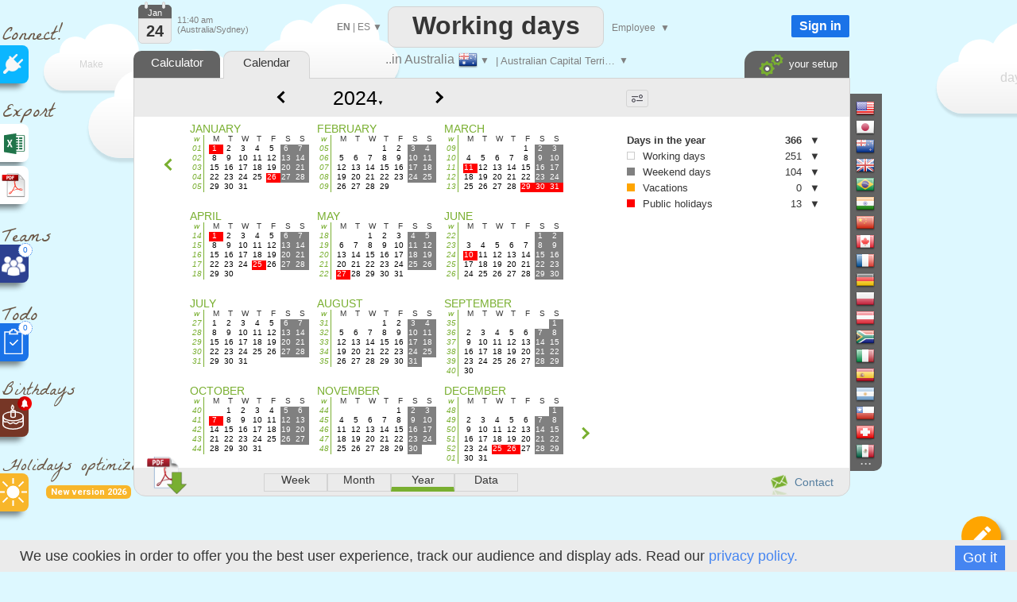

--- FILE ---
content_type: text/html; charset=UTF-8
request_url: https://australia.workingdays.org/workingdays_calendar_2024.htm
body_size: 47955
content:

<!DOCTYPE html>
<html xmlns="http://www.w3.org/1999/xhtml" lang="EN">
<head>


		<title>Working days calendar, Australia, 2024</title>

		<meta name="description" content="Browse through the working days Calendar from 2024 in Australia"/>
		 
<meta http-equiv="Content-Type" content="text/html; charset=UTF-8" />
<meta name="viewport" content="width=device-width, initial-scale=1.0" />
<link rel="manifest" href="manifest.json">
<link rel="icon" href="calendar-api-icon.svg" type="image/svg+xml"> 
<link rel='alternate' hreflang='ES' href='https://australia.workingdays.org/ES/workingdays_calendar_2024.htm' />
<link rel='alternate' hreflang='FR' href='https://australia.workingdays.org/FR/workingdays_calendar_2024.htm' />
<link rel='alternate' hreflang='PT' href='https://australia.workingdays.org/PT/workingdays_calendar_2024.htm' />
<link rel='alternate' hreflang='IT' href='https://australia.workingdays.org/IT/workingdays_calendar_2024.htm' />
<link rel='alternate' hreflang='DE' href='https://australia.workingdays.org/DE/workingdays_calendar_2024.htm' />
<link rel='alternate' hreflang='ZH' href='https://australia.workingdays.org/ZH/workingdays_calendar_2024.htm' />
<link rel='alternate' hreflang='RU' href='https://australia.workingdays.org/RU/workingdays_calendar_2024.htm' />
<link rel='alternate' hreflang='UK' href='https://australia.workingdays.org/UK/workingdays_calendar_2024.htm' />
<link rel='stylesheet' type='text/css' href='joursouvres146-min.css' /><script  src='translateEN.js'  ></script><script  src='js/datepicker.js' type='text/javascript' ></script>
<link type='text/css' href='js/small-blue-min1.css' rel='stylesheet' />
<script> 
console.log('ici')
    if ('serviceWorker' in navigator) {
      window.addEventListener('load', function() {
        navigator.serviceWorker.register('service-worker.js')
          .then(function(registration) {
            console.log('Service Worker enregistré avec succès : ', registration.scope);
          })
          .catch(function(error) {
            console.log('Échec de l\'enregistrement du Service Worker : ', error);
          });
      });
    } else {
      console.log('Service Worker non supporté');
    }
</script>
<script defer src="https://www.google.com/recaptcha/enterprise.js?render=6LfgBJ0pAAAAAFiNChqoxQBM0VgnZKVMgAeMiW6g"></script>
<script defer src='workingdays-min397.js' onload="language='EN';chomes='1000001';format_date='0';lhost2='https://australia.workingdays.org/';lcountry='Australia';lstate='Australian Capital Territory';country_code='AU';current_color='orange';loadCustomDates();premierMessage();initCalendars();  " ></script>
<script async src='https://www.googletagmanager.com/gtag/js?id=G-8D9X5RPDGD'></script>
<script>
  window.dataLayer = window.dataLayer || [];
  function gtag(){dataLayer.push(arguments);}
  gtag('js', new Date());

  gtag('config', 'G-8D9X5RPDGD');
  
  function force_analytics(){}
</script>
	  <script >



function change_date()
{

var year=document.getElementById('select_years').value;

var url="workingdays_calendar"+"_"+year+".htm";
document.location=url;
}

</script>


</head>


<body onmouseup="mouseup_body()" class=noselect onload=" " >








<div style="position:absolute;margin-left:-12px;margin-top:0px;z-index:1;border:0px solid red;"  >


<!--<div style="margin-left:10px;z-index:-1;" class="sprites plug"></div>-->
<!--<div style="margin-left:15px;font-size:25px;color:#695544;color:gray;font-family:'Permanent Marker';" >Connect!</div>-->
<div style="margin-left:15px;margin-top:15px;font-size:25px;color:#695544;font-weight:normal;font-family:'La Belle Aurore';" >Connect!</div>


<a   href="https://api.workingdays.org/1.3/api-documentation"    target="_blank" title="Connect your app with our API for developers">
 <!--<div style="margin-top:0px" class="social sprites connect"></div>-->
 
  <div class="social" style='background-color:#0BB6FF; margin-top:-12px;' >
			<div style="position:absolute;margin-left:16px;margin-top:11px;">
					<img src=iconplug_25.png width=25 height=25 alt="Connect your app with our API for developers" >
				</div>
	</div>
				
 </a>



<style>
@import url('https://fonts.googleapis.com/css2?family=La+Belle+Aurore&display=swap');

</style>

<!--<div style="margin-left:10px;margin-top:15px;"  class="sprites export" ></div>-->
<div style="margin-left:15px;margin-top:15px;font-size:25px;color:#695544;font-weight:normal;font-family:'La Belle Aurore';" >Export</div>

<a  href='data_excel'   title="Build your own Excel file" >	

 <div class="social" style='background-color:white;margin-top:-10px; ' >



	<div style="position:absolute;margin-left:15px;margin-top:10px;">
		<div style="position:absolute;margin-left:0px;margin-top:0px;">
		<img src=logo_excel_22.svg width=30  alt="Build your own Excel file" >
		</div>
		
	</div>

	</div>
</a>

<a href=#  onclick="setCookie('period_pdf','date_to_date',7);goto_pdf_download('workingdays_calendar_2024_Australian Capital Territory.htm')"  title="Create a printable calendar" >

 <div class="social" style='background-color:white;margin-top:5px;border:0px solid red;' >

	<div style="position:absolute;margin-left:12px;margin-top:7px;">
		<div style="position:absolute;margin-left:-1px;margin-top:-1px;">
			<img src=export_pdf_30.svg width=36  alt="Create a printable calendar" >
		</div>
		
	</div>

	</div>
</a>









	
		


		







<div style="font-weight:normal;z-index:0;margin-left:15px;margin-top:20px;z-index:-1;
font-size:25px;color:#695544;font-family:'La Belle Aurore';" >Teams</div>





<a  href="teams.php"   title="Create team schedules" >

 <div class="social"  style='background-color:#2D4191;;margin-top:-15px;z-index:10000;' >

	<div style="position:absolute;margin-left:13px;margin-top:13px;z-index:10000;">
		<div style="position:absolute;">
		<img src=teams.png width=32  alt="Create team schedules" >
		</div>
		
		<div style="position:absolute;margin-left:22px;margin-top:-15px;width:16px;height:16px;border-radius:16px;
		text-align:center;line-height:16px;border:1px dotted #1a73e8;
		background-color:white;color:#1a73e8;font-size:10px;">
		0		
		</div>
		
		
	</div>

	</div>
</a>




<div style="font-weight:normal;z-index:0;margin-left:15px;margin-top:20px;font-size:25px;color:#695544;font-family:'La Belle Aurore';" >Todo</div>





<a  href="todo.php"   title="Organize your daily tasks" >

 <div class="social"  style='background-color:#1a73e8;;margin-top:-15px;z-index:10000;' >

	<div style="position:absolute;margin-left:13px;margin-top:7px;">
		<div style="position:absolute;">
		<img src=xx.svg width=32  alt="Organize your daily tasks" >
		</div>
		
		<div style="position:absolute;margin-left:22px;margin-top:-10px;width:16px;height:16px;border-radius:16px;
		text-align:center;line-height:16px;border:1px dotted #1a73e8;
		background-color:white;color:#1a73e8;font-size:10px;">
		0		
		</div>
		
	</div>

	</div>
</a>

<div style="z-index:0;font-weight:normal;margin-left:15px;margin-top:18px;font-size:22px;color:#695544;font-family:'La Belle Aurore';" >Birthdays</div>


<a  href="birthdays.php"   title="Never forget again any birthday" >

 <div class="social"  style='background-color:#763626;margin-top:-12px;z-index:10000;' >

	<div style="position:absolute;margin-left:10px;margin-top:5px;">
		<div style="position:absolute;">
		<img src=birthday-white.svg width=37  alt="Never forget again any birthday" >
		</div>
		
		<div style="position:absolute;margin-left:24px;margin-top:-8px;transform: rotate(0deg);">
		<img src=bell_social.png width=18  alt="Never forget again any birthday" >
		</div>
	</div>

	</div>
</a>


<a  href="holidays-optimizer"   title="It tells you when to take your days off to maximize the length of your vacation" >

<div style="font-weight:normal ;z-index:0;margin-left:15px;margin-top:18px;font-size:22px;color:#695544;font-family:'La Belle Aurore';" >Holidays optimizer</div>


<div style="display:inline-block;margin-left:70px;
            padding:2px 6px;font-size:11px;font-weight:bold;
            background:#F8B62A;color:white;border-radius:6px;
            font-family:Roboto,sans-serif;">
    New version 2026
</div>

 <div class="social"  style='background-color:#F8B62A;margin-top:-32px;z-index:10000;' >

	<div style="position:absolute;margin-left:10px;margin-top:5px;">
		<div style="position:absolute;">
		<img src=sun-white.svg width=37  alt="It tells you when to take your days off to maximize the length of your vacation" >
		</div>
		
		
	</div>

	</div>
</a>





<a  href="edf_tempo.php"   title="Soyez alertés dès 6h30, de la couleur EDF Tempo du lendemain" >

 <div class="social"  style='display:none;background-color:#FB5911;margin-top:-12px;z-index:10000;' >

	<div style="position:absolute;margin-left:10px;margin-top:5px;">
		<div style="position:absolute;">
		<img src=ampoule-white.svg width=37   >
		</div>
		
		<div style="position:absolute;margin-left:24px;margin-top:-8px;transform: rotate(0deg);">
		<img src=bell_social.png width=18   >
		</div>
		
	</div>

	</div>
</a>


</div>

<div id=cookie_info class=cookie_bar style='position: fixed;margin: 0;border:0;width:100%;bottom: 0;z-index:1000000000;background-color:#EBEBEB;height:30px;padding-top:10px;'>
&nbsp;&nbsp;&nbsp;We use cookies in order to offer you the best user experience, track our audience and display ads. Read our <a href=privacy_policy.php>privacy policy.</a><div style=' float:right;margin-top:-3px;margin-right:25px;background:#4585F1;color:white;	 padding-left:10px;
	 padding-right:10px; 
	 padding-top:5px;
	 padding-bottom:5px;cursor:pointer; '  onclick="setCookie('cookie_accepted','1',3000);document.getElementById('cookie_info').style.visibility='hidden';"   >
	 Got it</div>
</div>











<div id=frame_premium style="position:absolute;display:none;z-index:15000000;margin-top:-10px;width:100%;height:180%;border:0px solid red;background-color: rgba(0, 0, 0, .4);">

	<div  class=big_editboxperiod id=premium_box style='display:block;border-color:#00B0F0;border-radius:3px;line-height:70%;height:430px;width:630px;font-size:14px;' 
		onclick='hide_color_picker_big();hide_notification_email_big();'
	>


	<div style='width:100%;float:left;margin-top:20px;z-index:2000;line-height:100%;'  >
				<div style='float:left;margin-left:25px;' ><img src=diamond_45.png alt="Premium account" width=45 height=45 >
				</div>
				<div style='float:left;margin-left:15px;margin-top:13px;font-size:24px;font-weight:bold;'  >
				Premium account				</div>
				
				<a href='#' style='margin-top:-15px;float:right;margin-right:5px;' id=cancel_premium onClick='cancel_premium();'>&times;</a>	
	</div>

	
	<div style='position:absolute;margin-top:286px;margin-left:40px;font-size:35px;color:#00B0F0;' >3€
	</div>
	<div style='position:absolute;margin-top:293px;margin-left:80px;border:0px solid black;' >/month	</div>
	<div class=button_premium style='z-index:10000;position:absolute;margin-top:276px;margin-left:180px;' onclick="document.location='create-agreement.php' " >   SUBSCRIBE NOW</div>
	<div style='position:absolute;margin-top:319px;margin-left:243px;' ><img src=paypal.png width=129 height=29 alt="Paypal" ></div>



		<div style='position:absolute;margin-top:88px;margin-left:40px;z-index:2000;font-size:14px;border:0px solid black;line-height:200%;' class=premium_box >

		You like Australia.workingdays.org and are willing to support us?
	<br>
	Subscribe to our monthly plan to get a premium account:
	<br>
	<ul>
		<li>No ads</li>
		<li>30% discount on all purchases (Excel, PDF)</li>
		<li>Unlimited number of custom dates</li>
		<li>Long periods analysis (up to 32 years)</li>
		
	</ul>
	
<div class=liste2 >
	<ul>
		<li>You become Premium on all the WorkingDays websites (50 countries)</li>
		<li>24 hours free evaluation period</li>
		<li>Subscription can be canceled anytime</li>
		<li>Pro forma invoices</li>
	</ul>
</div>
		</div>
			


			
	</div>
</div>		
		
		
		
		
	
<div id=frame_big_editboxperiod style="position:absolute;display:none;z-index:15000000;margin-top:-10px;
width:100%;height:180%;border:0px solid red;background-color: rgba(0, 0, 0, .4);">


<div  class=big_editboxperiod id=thebigeditbox style="position:absolute;padding:0px;height:380px;width:580px;" >



	

<div id=bloc_periodic_custom_big   style='padding:3px;display:none;position:absolute;margin-top:66px;width:573px;
height:65px;margin-left:1px;border:0px solid red;color:white;background-color:#0bb6ff;z-index:10000;'>


	<div style='position:absolute;font-size:10px;margin-left:0px;margin-top:-2px;color:white;' class=cancel_periodic_custom_big >

		<a href='#'  style='margin-top:-5px;float:right;margin-right:5px;' id=cancel_big onClick='cancel_periodic_custom_big();'

											title='Cancel'   class=cancel_periodic_custom  >&times;</a>	

	</div>
	
		<div style='float:left;width:100%;border:0px solid gray;font-weight:normal;margin-top:7px;' id=KKK_big >
					<div style='float:left;margin-top:1px;margin-left:50px;'>Every</div>
					<div style='float:left;margin-left:5px;'  id=KK_big >
						<select  id=day-select_big style='font-weight:normal;color:#363636;font-family:Roboto;' onchange='days_select_big_changed()' >
							<option value='-6'>&nbsp;</option>  
							<option value='-1'>first</option>
							<option value='-2'>second</option>
							<option value='-3'>third</option>
							<option value='-4'>fourth</option>
							<option value='-5'>fifth</option>
							<option value='-7'>last</option>
							<option value=0 > 0</option>
<option value=1 > 1</option>
<option value=2 > 2</option>
<option value=3 > 3</option>
<option value=4 > 4</option>
<option value=5 > 5</option>
<option value=6 > 6</option>
<option value=7 > 7</option>
<option value=8 > 8</option>
<option value=9 > 9</option>
<option value=10 > 10</option>
<option value=11 > 11</option>
<option value=12 > 12</option>
<option value=13 > 13</option>
<option value=14 > 14</option>
<option value=15 > 15</option>
<option value=16 > 16</option>
<option value=17 > 17</option>
<option value=18 > 18</option>
<option value=19 > 19</option>
<option value=20 > 20</option>
<option value=21 > 21</option>
<option value=22 > 22</option>
<option value=23 > 23</option>
<option value=24 > 24</option>
<option value=25 > 25</option>
<option value=26 > 26</option>
<option value=27 > 27</option>
<option value=28 > 28</option>
<option value=29 > 29</option>
<option value=30 > 30</option>
<option value=31 > 31</option>
							
						 </select>
					</div>
					<div style='float:left;margin-left:5px;' id=AAA_big >
						<select id=periodic_custom_day_big  style='font-weight:normal;color:#363636;font-family:Roboto;' onchange='' >
							
							<option value='1'>Monday</option>
							<option value='2'>Tuesday</option>
							<option value='3'>Wednesday</option>
							<option value='4'>Thursday</option>
							<option value='5'>Friday</option>
							<option value='6'>Saturday</option>
							<option value='0'>Sunday</option>
						</select>
					</div>
					<div style='float:left;margin-left:5px;margin-top:1px;'>
					
					<select id=periodic_custom_month_big  style='font-weight:normal;color:#363636;font-family:Roboto;' onchange='' >
							
							<option value='0'>of the month</option>
							<option value=1 > January</option>
<option value=2 > February</option>
<option value=3 > March</option>
<option value=4 > April</option>
<option value=5 > May</option>
<option value=6 > June</option>
<option value=7 > July</option>
<option value=8 > August</option>
<option value=9 > September</option>
<option value=10 > October</option>
<option value=11 > November</option>
<option value=12 > December</option>
							
						</select>
						
					
					
					
					</div>
					<div style='float:left;margin-left:15px;margin-top:0px;'>
					( <select  id=dayperiodicbig style='width:60px;font-weight:normal;color:#363636;font-size:10px;font-family:Roboto;' onchange="hours_picker_time_changed_big(document.getElementById('hours_picker_time_A_big'))" >
							<option value=1 >Day</option>
							<option value=2> Morning</option>
							<option value=3>Afternoon</option>
						</select> )
					</div>
			</div>

			<div style='float:left;border:0px solid gray;margin-top:6px;'>
					<div style='float:left;margin-top:3px;margin-left:50px;'>from</div>
					
					<div style='float:left;margin-left:5px;'>
						<input id='periodic_from_big' type='text' value='24/01/2026'    autocomplete=off  style='width:80px;text-align:center;cursor:pointer;'    >
					</div>
					<div style='float:left;margin-left:5px;margin-top:3px;'>to</div>
					<div style='float:left;margin-left:5px;'>
						<input id='periodic_to_big' type='text' value='24/01/2027'    autocomplete=off  style='width:80px;text-align:center;cursor:pointer'   >
					</div>
				
			</div>
			
			
			<div style='float:left;margin-left:0px;margin-top:8px;margin-left:50px;cursor:pointer;'  onclick="show_reminder_periodic_big()"  > 
							<div  style='float:left;margin-top:1px;'><img src="reminder_13.png" width="13" height="16" alt="Reminder"></div>
							<div  style='float:left;margin-left:10px;'> Reminder</div>
					</div>
					
					<!-- fleche_reminder -->
					<div   onclick="show_reminder_periodic_big()" 
					style='float:left;margin-top:12px;margin-left:4px;color:gray;border:0px solid red;font-size:11px;cursor:pointer;color:white;' id=fleche_email_periodic_big > &#x25BC;</div>
			
</div>


					
					<div  id=notification_email_periodic_big style='display:none;z-index:1500000000;position:absolute;
					margin-top:128px;margin-left:280px;width:400px;border:1px dotted gray;padding:7px;
					border-radius:1px;background-color:white;font-size:12px;' onclick='event.stopPropagation();'  >



							<div style='position:absolute;margin-left:385px;margin-top:-5px;'  onClick='hide_reminder_periodic_big()'; class=footer >

								<a href='#' style='margin-top:-5px;float:right;margin-right:5px;font-size:25px;'  '

																	 title="Cancel"  >&times;</a>	
							</div>
								
							<div style='float:left;'>
								<img src=notification_email.png width=60 height=60  alt="Reminder" >
							</div>
							<div style='margin-left:10px;float:left;margin-top:10px;width:290px;border:0px solid gray;'   >
								<div style='float:left;'  > <input id=notify_periodic_big type=checkbox   > 	</div>
								<div style='float:left;margin-top:3px;'><label>Reminder email:  </label> 	</div>
							</div>
							
							<div style='float:left;margin-left:10px;margin-top:5px;'>
								<input  id=time_reminder_periodic_big type=time onchange="()"  value='09:00' style='font-size:12px;padding: 0 0 0 3px; height: 20px; vertical-align: middle;width:100px;' >  UTC +11							</div>
							
							<div style='float:right;margin-right:5px;margin-top:5px;display:block;'>
								<label >Days before</label>
								<input id=days_before_big type="number"  min="0" max="10" value=0 style='width:30px;'  >
								
							</div>
					</div>
					
	<div id=color_picker_big style='z-index:50;visibility:hidden;position:absolute;margin-top:190px;margin-left:355px;
		border:1px dotted gray;padding:7px;border-radius:1px;background-color:white;cursor:pointer;width:270px;height:150px;font-size:12px'>

			<div style='position:absolute;margin-left:4px;margin-top:76px;'>
					<a href=setup target=_blank onclick='setCookie(\"display_holydaysetup\",\"3\",7);	' >
									<div class='sprites settings'  title="Configure"	></div> </a>
									
			</div>
			
			<div style='position:absolute;margin-left:30px;margin-top:20px;' id=thecategs >
			
				<div  class=custom_categories onclick='color_picked(this)' >
					<div style='float:left;width:20px;height:18px;border-radius:1px;margin-left:3px;'  class=orange_back  ></div> 
					<div style='float:left;margin-left:6px;margin-top:3px;'>Vacation Days</div>
				</div>
				
				<div  class=custom_categories onclick='color_picked(this)' >
					<div style='float:left;width:20px;height:18px;border-radius:1px;margin-left:3px;'  class=blue_back ></div> 
					<div style='float:left;margin-left:6px;margin-top:3px;'>Company Holidays</div>
				</div>
				
					<div  class=custom_categories onclick='color_picked(this)' >
					<div style='float:left;width:20px;height:18px;border-radius:1px;margin-left:3px;'  class=green_back  ></div> 
					<div style='float:left;margin-left:6px;margin-top:3px;'>Sick Days</div>
				</div>
				
				<div  class=custom_categories onclick='color_picked(this)' >
					<div style='float:left;width:20px;height:18px;border-radius:1px;margin-left:3px;'  class=pink_back  ></div> 
					<div style='float:left;margin-left:6px;margin-top:3px;'>Personal Days</div>
				</div>
				
				<div  class=custom_categories onclick='color_picked(this)' >
					<div style='float:left;width:20px;height:18px;border-radius:1px;margin-left:3px;'  class=yellow_back  ></div> 
					<div style='float:left;margin-left:6px;margin-top:3px;'>Parental Leave</div>
				</div>
			</div>
			
			<div style='position:absolute;margin-left:0px;margin-top:0px;color:gray;font-size:14px;'>#Categories			</div>

		</div>
		
			<div class=periodic style='position:absolute;width:130px;margin-left:300px;margin-top:90px;border:0px solid black;cursor:pointer;'  onClick='show_periodic_custom_big();'  > 
							<div style='float:right;margin-left:4px;border:0px solid black;height:14px;margin-top:-2px;'> <img src=periodic1_14.png alt="make it periodic"  width=14 height=13 ></div> 
							<div style='float:right;font-size:10px;border:0px solid black;'><a href=# >Make it periodic</a></div> 		
			</div>
		

	<div  title="Reminder" style='position:absolute;width:130px;margin-left:480px;margin-top:70px;cursor:pointer;'   onClick='show_notification_email_big();event.stopPropagation()' >
			<img src=notification_email_50.png width=50 height=50 alt="Reminder" >
	</div>
	
	
		<div id=notification_email_big style='display:none;z-index:1500000000;visibility:visible;position:absolute;
	margin-top:80px;margin-left:480px;width:290px;border:1px solid gray;padding:7px;
	border-radius:1px;background-color:white;font-size:12px;' onclick='event.stopPropagation();' >



			<div style='position:absolute;margin-left:270px;margin-top:-5px;'>

				<a href='#' style='margin-top:-5px;float:right;margin-right:5px;font-size:25px;' id=cancel_p_big onClick='hide_notification_email_big();'

													 title="Cancel"  >&times;</a>	
			</div>
				
			<div style='float:left;'>
				<img src=notification_email.png width=60 height=60  alt="Reminder" >
			</div>
			<div style='margin-left:10px;float:left;width:190px;margin-top:10px;'>
				<div style='float:left;'> <input id=notify_big type=checkbox > 	</div>
				<div style='float:left;margin-top:3px;'><label>Reminder email:  </label> 	</div>
			</div>
			<div style='float:left;margin-left:10px;margin-top:5px;display:block;'>
				<input id=notification_date_big type=text value='23/12/2022' style='font-size:12px;width:70px;padding: 0 0 0 3px; height: 20px; vertical-align: middle;'  > 
				
			</div>
			<div style='float:left;margin-left:10px;margin-top:5px;'>
				<input id=notification_time_big type=time value='18:00' style='font-size:12px;padding: 0 0 0 3px; height: 20px; vertical-align: middle;width:70px;' >  UTC +11			</div>

	</div>
	

<!--
		  <div id=trait_highlighter_big style='z-index:1;position:absolute;width:17px;height:3px;margin-top:37px;margin-left:11px;border-radius:3px;' 
		  class=orange_back  ></div>
-->

	<div style="width:100%;float:left;margin-top:0px;z-index:2000;border:0px solid red;border-bottom:1px dotted lightgray;
	cursor:move;height:50px;background-image: radial-gradient(circle, rgba(0, 0, 0, 0.05) 1px, transparent 1px);
    background-size: 4px 4px;" id=thebigeditboxheader >
			
			<!--
			<div style='float:left;margin-left:25px;' class="sprites highlighter2" id=icon_big >
			</div>
			-->
			<div style='float:left;margin-left:27px;margin-top:16px;font-size:18px;font-weight:normal;'  >
			Define a period			</div>
			
			<div style='float:left;margin-left:10px;font-size:30px;margin-top:7px;'>
			<select id=workingperiod_big class=add_date style='font-size:22px;font-weight:bold;' onchange="editingPeriod_big('workingperiod');hours_picker_time_changed_big(document.getElementById('hours_picker_time_A_big'));hours_type_changed_big()"  >
						<option selected value=4 >Vacations</option>
						<option value=8 >Working days  </option>
						<option value=131072 title="A note (short text) does not change the working or non-working nature of the period" >Note</option>
			</select> 			
			</div>
		
			<a href='#' style='margin-top:-2px;float:right;margin-right:10px;' id=cancel_big2 onClick='real_cancel_edit_box_period_big();' >&times;</a>	
	</div>
			
	<div style='float:left;font-size:12px;width:100%;margin-top:15px;
			text-align:left;
			padding-top:10px;padding-bottom:10px;'>

			<div style='width:100%;float:left;margin-top:5px;'>
				<div style='width:40px;;float:left;margin-left:25px;border:0px solid red;'>
				From:
				</div>
				<div style='float:left;margin-top:-3px;cursor:pointer;' id=calen1_big ><img src=calen1_15.png alt="From" width=15 height=16 > </div>
				
				<div style='float:left;border:0px solid red;margin-top:-5px;cursor:pointer;margin-left:5px;'>
					<input id=big_from type=text   autocomplete=off  value="24/01/2026" style='width:80px;text-align:center;cursor:pointer;border-radius:2px;border:1px solid lightgray;height:20px;'   >
				</div>
				
				
				<div style='float:left;margin-left:10px;text-align:left;border:0px solid red;font-size:10px;'>
					<input onchange="editingPeriod_big();hours_picker_time_changed_big(document.getElementById('hours_picker_time_A_big'));" type=radio name=fromMorning_big  id=Fmorning_big  checked  >Morning				</div>
				<div style='float:left;text-align:left;border:0px solid red;margin-left:10px;font-size:10px;'>
					<input onchange="editingPeriod_big();hours_picker_time_changed_big(document.getElementById('hours_picker_time_A_big'));" type=radio name=fromMorning_big id=Fafternoon_big  value=''  >Afternoon				</div>
				
			</div>

			<div style='width:100%;float:left;margin-top:10px;'>
				<div style='width:40px;;float:left;margin-left:25px;'>
								to				</div>
						<div style='float:left;margin-top:-3px;cursor:pointer;'  id=calen2_big  ><img src=calen1_15.png alt="to"  width=15  height=16> </div>
				<div style='float:left;border:0px solid red;margin-top:-5px;cursor:pointer;margin-left:5px;'>
						<input id=big_to type=text   autocomplete=off  value="24/01/2026" style='width:80px;text-align:center;cursor:pointer;border-radius:2px;border:1px solid lightgray;height:20px;' >
				</div>
				
			
				<div style='float:left;margin-left:10px;border:0px solid black;text-align:left;font-size:10px;'>
					<input onchange="editingPeriod_big('');hours_picker_time_changed_big(document.getElementById('hours_picker_time_A_big'));" type=radio name=toMorning_big   id=Tmorning_big   value=''  >Morning				</div>
					<div style='float:left;border:0px solid black;text-align:left;margin-left:10px;font-size:10px;'>
					<input onchange="editingPeriod_big();hours_picker_time_changed_big(document.getElementById('hours_picker_time_A_big'));" type=radio name=toMorning_big  id=Tafternoon_big   value='' checked >Afternoon				</div>
			</div>
			
		
					
				
			
			


			</div>
	

			
			
			
			
			<div style='width:100%;float:left;margin-top:15px;height:35px;'>
				
						<div style='position:absolute;margin-left:55px;width:20px;' id=img_pen_big_c > 
						<img id=img_pen_big alt="Description"  ></div> 
						<div style='position:absolute;margin-left:100px;margin-top:10px;'>
							<input style="width:300px;border-radius:1px;color:black;" placeholder='Description' 
							id=period_newlibelledate_big   type=text maxlength=100  />
						</div> 
						<div id=div_current_color_big style='position:absolute;margin-left:420px;cursor:pointer;z-index:100;margin-top:12px;' onclick='show_color_picker_big()' >
								<div id=current_color_big  style='position:absolute;width:20px;height:16px;border-radius:1px;border:1px solid lightgray;' class=orange_back ></div>
								<div id=fleche_color_picker_big style='position:absolute;margin-left:25px;margin-top:3px;color:gray;font-size:11px;' > &#x25BC;</div>
						</div>
			
			</div>
			
			<div style='width:100%;float:left;margin-top:15px;' id=bloc_workhours_big >
				
						<div style='float:left;margin-left:10px;margin-top:-1px;' title="Display: work hours" >
							<label class="switch_home">
								<input type="checkbox"  checked   id=workhours_check_big onchange="change_wh_big()" >
								<span class="slider_home round_home"></span>
							</label>
						</div>
						
						<div style='float:left;margin-left:28px;margin-top:-3px;width:20px;opacity:1;' id=img_work_hours_big > <img width=22 src=clock.svg  alt="Work hours" > </div> 
						<div style='float:left;margin-left:15px;margin-top:0px;width:150px;color:black;' id=working_hours_label_big >Work hours</div>
						
						<div style='float:left;margin-left:23px;color:black;' id=editbox_working_hours_label_big >0h00</div>
			</div>
			
			<div style='width:100%;float:left;margin-top:0px;' >
				<div id=times_big style='float:left;display:none;margin-left:70px;width:471px;height:80px;
				border:1px solid lightgray;font-size:10px;' >
			
				<div style='width:49%;height:15px;float:left;margin-top:5px;border:0px solid red;' >
				<input id=default_work_hours_big type=radio checked name=hours_type_big onchange='hours_type_changed_big()' >
								<label style='width:200px;min-width:200px;border:0px solid red;'>Default week work hours</label>
								
				</div>	
				<div style='width:49%;height:15px;float:left;margin-top:5px;border:0px solid red;' >
				<input id=custom_work_hours_big style='margin-left:10px;' type=radio  name=hours_type_big onchange='hours_type_changed_big()' >
								Custom work hours				</div>			
			
			
								<div style='width:100%;float:left;margin-top:5px;opacity:0.4;' id=ligne_matin_big >
									<div style='float:right;margin-right:5px;margin-top:5px;' id=duration_morning_big >0h </div>
									<div style='float:right;margin-right:5px;'> <input style='font-size:10px;' id=hours_picker_time_A_big type='time' value='' disabled onchange='hours_picker_time_changed_big(this)' >  &#x2192; <input style='font-size:10px;' disabled id=hours_picker_time_B_big type='time'  value=''  onchange='hours_picker_time_changed_big(this)'  ></div>
									<div style='margin-left:90px;min-width:60px;border:0px solid red;float:right;margin-top:5px;'>Morning </div>
									
								</div>
								<div style='width:100%;float:left;margin-top:5px;opacity:0.4;' id=ligne_aprem_big >
									<div style='float:right;margin-right:5px;margin-top:5px;'  id=duration_afternoon_big  >0h </div>
									<div style='float:right;margin-right:5px;'> <input style='font-size:10px;'  id=hours_picker_time_C_big type='time'  disabled value=''  onchange='hours_picker_time_changed_big(this)'  >  &#x2192; <input  style='font-size:10px;' disabled id=hours_picker_time_D_big type='time' value=''  onchange='hours_picker_time_changed_big(this)'  ></div>					
									<div style='margin-left:90px;min-width:60px;border:0px solid red;float:right;margin-top:5px;'>Afternoon </div>
								</div>
				</div>
			</div>
			
			
			<div style='width:100%;float:left;margin-top:20px;' id=bloc_teleworking_big >
				
						
						
						<div style='float:left;margin-left:10px;margin-top:-1px;' title="Display: Teleworking" >
							<label class="switch_home">
								<input type="checkbox"  checked   id=teleworking_checkround_big onchange="change_teleworking_big()" >
								<span class="slider_home round_home"></span>
							</label>
						</div>
						<div style='float:left;margin-left:27px;width:20px;margin-top:-2px;opacity:1;' id=img_tel > <img width=24  src=teleworking2.svg alt="Wages" > </div> 
						
						<div id=teleworking_label_big style='float:left;margin-left:15px;margin-top:3px;color:black;'>
							Teleworking						</div>
						<div id=teleworking_big style='float:left;margin-left:3px;margin-top:3px;'>
							<input id=teleworking_check_big disabled type=checkbox >
						</div>
						
						
			</div>
			
			
			<div style='width:100%;float:left;margin-top:15px;' id=zone_salary_big >
				
				<div style='float:left;margin-left:10px;margin-top:-1px;'   title="Display: wages" >
							<label class="switch_home">
								<input type="checkbox"    id=salary_check_big onchange="change_salary_big()" >
								<span class="slider_home round_home"></span>
							</label>
						
						</div>
						
						<div style='float:left;margin-left:27px;width:20px;margin-top:-5px;opacity:0.4;' id=img_money_big > <img width=24 src="dollar.svg" alt="Wages" > </div> 
						<div id=salary_prelabel_big style='float:left;margin-left:15px;margin-top:0px;width:100px;color:lightgray;;' >Wages</div>
						<div id=salary_label_big  style='float:left;margin-left:15px;margin-top:0px;width:100px;color:lightgray;;;' ></div>
						
						
						
						
						
						
						<div style='margin-left:-15px;float:left;display:none;margin-top:8px;border:1px solid lightgray;height:30px;
						width:470px;font-size:10px;opacity:0.4;' 
						id=bloc_salary_big >
							
							<div style='width:100%;float:left;margin-top:10px;' >
							
							<div style='width:50%;float:left;border:0px solid red;'>
								<input id=default_wages_big type=radio checked name=wages_type_big  >
								<label style='width:200px;min-width:200px;border:0px solid red;'>Wages computed from the hourly rate </label>
								
				
							</div>
							
							<div style='width:49%;float:left;border:0px solid red;'>
							<input id=custom_wages_big style='margin-left:10px;' type=radio  name=wages_type_big >Custom wages 
								<input id='editbox_salary_big' onchange='editingPeriod()' onkeyup='editingPeriod()' 
								type='number' value='150' style='width:45px;margin-left:3px;border-radius:1px;text-align:center;font-size:10px;'  >
									$ / day							</div>
							</div>
			
						
						</div>
			</div>
			
			

				<div id=ligne_save_big style='width:100%;display:block;float:left;text-align: left;
				margin-top:20px;margin-left:0px;font-size:12px;border:0px solid red;' >

					<div id=period_save_big style='float:right;margin-right:45px;' class='Save' onClick='save_period_big();' >  
					<img src=save.svg alt="Save" width=11  style='margin-top:5px;'> Save  
					</div>
				</div>
				
				<div style='width:100%;float:left;text-align: left;margin-top:10px;margin-left:0px;font-size:12px;border:0px solid red;'>
					<div style='float:right;margin-right:45px;'  class=periodic > 
								<a href=privacy_policy.php target=_blank >Read our privacy policy</a>
						</div>
					</div>
			</div>
		
		
	
</div>





	














<div id=frame_editbox_indie style="position:absolute;display:none;z-index:15;margin-top:-10px;
width:100%;height:180%;border:0px solid red;background-color: rgba(0, 0, 0, .4);">


<div  class=big_editboxperiod id=editbox_indie style="position:absolute;margin-left:0px;padding:0px;height:480px;width:580px;" >

	
	


	<div style="width:100%;float:left;margin-top:0px;z-index:2000;border:0px solid red;border-bottom:1px dotted lightgray;
	cursor:move;height:50px;background-image: radial-gradient(circle, rgba(0, 0, 0, 0.05) 1px, transparent 1px);
    background-size: 4px 4px;" id=indie_header >
			
			
			
			<div style='float:left;margin-left:27px;width:60px;margin-top:16px;font-size:24px;font-weight:normal;'  >
			
			</div>
			
			<div style='float:left;margin-top:15px;margin-left:0px;cursor:pointer;' id=calen1_big >
				<img src=calen1_15.png alt="From" width=15 height=16 > 
			</div>
				
			<div style='float:left;border:0px solid red;margin-top:15px;cursor:pointer;margin-left:5px;'>
					<input id=indie_from type=text   autocomplete=off  value="24/01/2026" 
					style='width:120px;font-size:20px;text-align:center;cursor:pointer;border-radius:2px;border:1px solid lightgray;height:20px;'   >
			</div>
				
			<div style='float:left;margin-top:17px;margin-left:20px'>Work hours <label id=workhour_indie >0h</label> </div>
	 
	 
			<a href='#' style='margin-top:-2px;float:right;margin-right:10px;' id=cancel_big2 onClick='real_cancel_edit_box_period_indie();' >&times;</a>	
	</div>


			
	<div id=timeline style='float:left;font-size:12px;width:100%;height:50px;margin-top:15px;
			text-align:left;
			padding-top:10px;padding-bottom:10px;background-color:gray;'>

	</div>
	

			
			
			<div id=new_period_title style='position:absolute;margin-top:160px;margin-left:25px;font-weight:bold;'>
			Define a new working period			</div>
			
			<div id=indie_work_period style='position:absolute;margin-top:180px;margin-left:15px;border:1px solid lightgray;width:530px;height:230px;border-radius:3px;padding:10px;' >
			
			
			<div style='width:100%;float:left;margin-top:15px;' id=bloc_workhours_indie >
				
						
						
						<div style='float:left;margin-left:28px;margin-top:-3px;width:20px;opacity:1;' id=img_work_hours_indie > 
							<img width=22 src=clock.svg  alt="Work hours" > 
						</div> 
						<div style='float:left;margin-left:15px;margin-top:0px;color:black;width:140px;border:0px solid black;' id=working_hours_label_indie >
								Work hours						</div>
						
						<div style='float:left;border:1px solid lightgray;padding:10px;border-radius:3px;margin-top:-10px;margin-left:20px;'>
						
							<div style='float:left;margin-left:10px;color:black;' ><input id=indie_start_time type=time  onblur='hours_picker_time_changed_indie(this)' value='' > </div>
							<div style='float:left;margin-left:10px;color:black;' > &#x2192;</div>
							<div style='float:left;margin-left:10px;color:black;'  ><input id=indie_end_time type=time onblur='hours_picker_time_changed_indie(this)' value='' > </div>
							
							<div style='float:left;margin-left:20px;color:black;font-size:15px;margin-top:4px;' id=editbox_working_hours_label_indie ></div>
						</div>
			</div>
			
			<div id=horaires_initiaux style='display:none;'></div> 
			<div style='width:100%;float:left;margin-top:15px;height:35px;border:0px solid red;'>
				
						<div style='float:left;margin-left:28px;' id=img_pen_big_c > 
							<img id=img_pen_big alt="Description" src=pencil.svg width=25 >
						</div> 
						
						<div style='float:left;margin-left:10px;margin-top:3px;'>
							<input style="width:400px;border-radius:1px;color:black;" placeholder='Description' 
							id=period_newlibelledate_indie   type=text maxlength=100 onkeyup="create_timeline()" onchange="create_timeline()"  />
						</div> 
						<div id=div_current_color_indie style='float:left;margin-left:10px;cursor:pointer;z-index:100;margin-top:5px;' onclick='show_color_picker_indie()' >
								<div id=current_color_indie  style='position:absolute;width:20px;height:16px;border-radius:1px;border:1px solid lightgray;' class=orange_back ></div>
								<div id=fleche_color_picker_indie style='position:absolute;margin-left:25px;margin-top:3px;color:gray;font-size:11px;' > &#x25BC;</div>
						</div>
			
			</div>
			
		
				<div id=color_picker_indie style='z-index:50;visibility:hidden;position:absolute;margin-top:95px;margin-left:385px;
		border:1px dotted gray;padding:7px;border-radius:1px;background-color:white;cursor:pointer;width:270px;height:150px;font-size:12px'>

			<div style='position:absolute;margin-left:4px;margin-top:76px;'>
					<a href=setup target=_blank onclick='setCookie(\"display_holydaysetup\",\"3\",7);	' >
									<div class='sprites settings'  title="Configure"	></div> </a>
									
			</div>
			
			<div style='position:absolute;margin-left:30px;margin-top:20px;' id=thecategs_indie >
			
				<div  class=custom_categories onclick='color_picked(this)' >
					<div style='float:left;width:20px;height:18px;border-radius:1px;margin-left:3px;'  class=orange_back  ></div> 
					<div style='float:left;margin-left:6px;margin-top:3px;'>Vacation Days</div>
				</div>
				
				<div  class=custom_categories onclick='color_picked(this)' >
					<div style='float:left;width:20px;height:18px;border-radius:1px;margin-left:3px;'  class=blue_back ></div> 
					<div style='float:left;margin-left:6px;margin-top:3px;'>Company Holidays</div>
				</div>
				
					<div  class=custom_categories onclick='color_picked(this)' >
					<div style='float:left;width:20px;height:18px;border-radius:1px;margin-left:3px;'  class=green_back  ></div> 
					<div style='float:left;margin-left:6px;margin-top:3px;'>Sick Days</div>
				</div>
				
				<div  class=custom_categories onclick='color_picked(this)' >
					<div style='float:left;width:20px;height:18px;border-radius:1px;margin-left:3px;'  class=pink_back  ></div> 
					<div style='float:left;margin-left:6px;margin-top:3px;'>Personal Days</div>
				</div>
				
				<div  class=custom_categories onclick='color_picked(this)' >
					<div style='float:left;width:20px;height:18px;border-radius:1px;margin-left:3px;'  class=yellow_back  ></div> 
					<div style='float:left;margin-left:6px;margin-top:3px;'>Parental Leave</div>
				</div>
			</div>
			
			<div style='position:absolute;margin-left:0px;margin-top:0px;color:gray;font-size:14px;'>#Categories			</div>

		</div>
		
			
			<div style='width:100%;float:left;margin-top:15px;' id=zone_salary_indie >
				
				
						
						
						<div style='float:left;margin-left:27px;width:20px;margin-top:-5px;opacity:1' id=img_money_big > 
							<img width=24 src="dollar.svg" alt="Wages" >
						</div> 
						<div id=salary_prelabel_indie style='float:left;margin-left:15px;margin-top:0px;width:100px;color:black;' >
							Wages						</div>
						
						
						
						<div style='margin-left:0px;float:right;display:block;margin-top:-30px;border:1px solid lightgray;height:30px;border-radius:3px;
						width:380px;font-size:14px;opacity:1;padding:10px;' 
						id=bloc_salary_indie >
							
							
								<div style='width:100%;float:left;border:0px solid red;height:15px;margin-top:0px;'>
									<input id=custom_wages_indie  type=radio  checked name=wages_type_big >
									<label for=custom_wages_indie> Custom fees 
									<input id='editbox_salary_indie' onchange='editingPeriod()' onkeyup='editingPeriod()' 
									type='number' value='' style='width:45px;margin-left:3px;border-radius:1px;text-align:center;font-size:10px;'  >
										$								</div>
								
								<div style='width:100%;float:left;border:0px solid red;height:15px;margin-top:5px;'>
									
									<div style='float:left;'>
										<input id=default_wages_indie type=radio  name=wages_type_big  >
										<label for=default_wages_indie style='border:0px solid red;'>Fees calculated from the hourly rate 
										</label>
									</div>
									<div style='float:left;margin-left:15px;margin-top:2px;'>
									
									<a href=setup target=_blank onclick='setCookie(\"display_holydaysetup\",\"2\",7);	' >
										<div class="sprites settings"  title=" Configure "	></div> </a>
									</div>
								</div>
							
								
							
			
						
						</div>
			</div>
			
			
				<div style='width:100%;float:left;margin-top:20px;' id=bloc_teleworking_indie >
				
						
						
						
						<div style='float:left;margin-left:27px;width:20px;margin-top:-2px;opacity:1' id=img_tel > <img width=24  src=teleworking2.svg alt="Wages" > </div> 
						
						<div id=teleworking_label_indie style='float:left;margin-left:15px;margin-top:3px;color:black;'>
							Teleworking						</div>
						<div id=teleworking_big style='float:left;margin-left:3px;margin-top:3px;'>
							<input id=teleworking_check_indie  type=checkbox >
						</div>
						
						
			</div>
			

				<div id=ligne_save_big style='width:100%;display:block;float:left;text-align: left;
				margin-top:0px;margin-left:0px;font-size:12px;border:0px solid red;' >
					
				
					
					
					<div id=period_save_indie style='float:right;margin-right:20px;' class='Save' onClick='save_period_indie();' >  
					<img src=save.svg alt="Save" width=11  style='margin-top:5px;'> Save  
					</div>
					
					<div id=period_update_indie style='display:none;float:right;margin-right:20px;' class='Save' onClick='update_period_indie();' >  
					<img src=save.svg alt="Update" width=11  style='margin-top:5px;'> Update  
					</div>
					
					<div id=period_delete_indie style='display:none;float:right;margin-right:20px;' class='Delete' onClick='delete_period_indie();' >  
					<img src=delete.svg alt="Delete" width=11  style='margin-top:5px;'> Delete  
					</div>
					<div id=period_cancel_indie  class='Save' style='display:none;float:right;margin-right:20px;background-color:gray;' 
					onClick='addIndiePeriod();' >  
					<label style='font-size:16px;' >&times;</label> Cancel  
					</div>
					
				</div>
				
				
					
					
					</div>
					
				<div style='position:absolute;text-align: left;margin-top:450px;margin-left:330px;font-size:12px;width:250px;border:0px solid red;'>
						<div style='float:right;margin-right:45px;'  class=periodic > 
								<a href=privacy_policy.php target=_blank >Read our privacy policy</a>
						</div>
					</div>
					
			</div>
		
		
		
</div>



<div id=big_footer style='position:absolute;z-index:10000;width:100%;
	background-color: rgba(255, 255, 255, 0.7);height:400px;color:blue;margin-top:950px;border-top:1px solid lightgray;'>

	


<div style="width:100%;display:flex;flex-direction: row;
justify-content: space-between; border:0px solid red;"  >

		<div style='float:left;margin-top:30px;height:58px;font-size:12px;
		border:0px solid gray;text-align:left;flex-grow:1; ' class=liens2 >
				
			<a href=privacy_policy.php >
			<div style='float:left;margin-left:60px;margin-top:0px'><img src=privacy2_25.png width=25 height=29 alt="Privacy policy" ></div>
			<div style='float:left;margin-left:10px;margin-top:4px;text-align:left;'>Privacy policy</div>
			</a></div>			
			<div style='float:left;margin-top:30px;height:58px;font-size:12px;flex-grow:1;'  class=liens2 > <a href=# onclick='show_premium()' >
			<div style='float:left;margin-left:50px;margin-top:-10px'><img src=premium2_35.png width=35 height=40 alt="Go Premium to remove ads & more" ></div>
			<div style='float:left;margin-left:10px;margin-top:4px;text-align:left;'>Go Premium to remove ads & more</div>
			</a></div>		<div style='float:left;margin-top:30px;height:58px;font-size:12px;flex-grow:1;'  class=liens2 >
			<a href="how_many_working_days_in_year_2026_Australian%20Capital%20Territory.htm" >
			<div style='float:left;margin-left:50px;margin-top:-5px'><img src=help2_27.png width=27 height=37 ></div>
			<div style='float:left;margin-left:10px;margin-top:4px;text-align:left;'>How many working days in year 2026?</div>
			</a>
			</div></div>

<div style="width:100%;display:flex;flex-direction: row;
justify-content: space-between;margin-top:-10px; border-top:1px dotted lightgray;" class=liens2 >

<div style='float:left;margin-top:30px;height:78px;font-size:12px;
		border:0px solid gray;text-align:left;flex-grow:1; '  >
		
		
		
		</div>
		
		<div style='float:left;margin-top:30px;height:78px;font-size:12px;
		border:0px solid gray;text-align:left;flex-grow:1; '  >
		
		<a href='https://australia.workingdays.org/'>Calculator</a>
		<br>
		
		Annual calendar			
		<br>	
		
		
		<a href='workingdays_calendar_2026_1.htm'>Monthly calendar</a>			
		<br>	
		
		
		
		
		<a href='workingdays_calendar_week_2026_4.htm'>Weekly calendar</a>			
		<br>	
		
	
		
		
		<a href='workingdays_in_year_2026.htm'>Data</a>		
		
	
		
		</div>
		
		
		<div style='float:left;margin-top:30px;height:78px;font-size:12px;
		border:0px solid gray;text-align:left;flex-grow:1; '  >
		
		<a href="https://api.workingdays.org" target=_blank >API for developers</a><br>
		<a href=# onclick="show_excel_external()" >Standard Excel export</a><br>
		
		
		
		<a href='data_excel.php'>Custom Excel export</a>		
		<br>
		
		<a href=# onclick="goto_pdf_download('workingdays_calendar_2024_Australian Capital Territory.htm')" >PDF calendar export</a><br>
		
		
		
		<a href='embed.php'>Embed a widget</a>		
		
		</div>
		
		<div style='float:left;margin-top:30px;height:78px;font-size:12px;
		border:0px solid gray;text-align:left;flex-grow:1; '  >
		
		
			<a href='teams.php'>Teams</a>		
		<br>
		
		<a href='todo.php'>Todo list</a>		
		<br>
		
		
		<a href='birthdays.php'>My birthdays</a>		
		<br>
		
		
		<a href='holidays-optimizer'>The holidays optimizer</a>		
		<br>
		
				
				
		
		
	
		
		
		</div>
		
		<div style='float:left;margin-top:30px;height:78px;font-size:12px;
		border:0px solid gray;text-align:left;flex-grow:1; '  >
		
		<a href='setup'>Settings</a>		
		<br>
		
				
				
		<a href='signin.htm'>Login page</a>		
		<br>
		
		
		<a href='contact'>Contact page</a>		
		<br>
		
		<a href='share.php'>Share</a>		
		<br>
		
	
		
		
		
		</div>
</div>

</div>

















<div id=frame_create_profile style="position:absolute;display:none;z-index:15000000;margin-top:-10px;
width:100%;height:180%;border:0px solid red;background-color: rgba(0, 0, 0, .4);">


<div  class=big_editboxperiod id=editbox_create_profile style="position:absolute;margin-left:0px;padding:0px;height:200px;width:450px;" >

	
	


	<div style="width:100%;float:left;margin-top:0px;z-index:2000;border:0px solid red;border-bottom:1px dotted lightgray;
	cursor:move;height:50px;background-image: radial-gradient(circle, rgba(0, 0, 0, 0.05) 1px, transparent 1px);
    background-size: 4px 4px;" id=createprofile_header >
			
			
			
			<div style='float:left;margin-left:27px;width:350px;margin-top:16px;font-size:24px;font-weight:normal;'  >
			Create a new profile			</div>
			
			
	 
			<a href='#' style='margin-top:-2px;float:right;margin-right:10px;' id=cancel_big2 onClick='real_cancel_edit_box_period_indie();' >&times;</a>	
	</div>



	

			
			
			
			<div id= style='position:absolute;margin-top:180px;margin-left:15px;border:1px solid lightgray;width:530px;height:260px;border-radius:3px;padding:10px;' >
			
			
				<div style="width:100%;float:left;margin-top:15px;">
					<div style="float:left;margin-left:28px;margin-top:-3px;opacity:1;"> 
						<input type="radio" id="employee_radio" name="profile_mode" checked /> 
					</div> 
					<div style="float:left;margin-left:15px;margin-top:0px;color:black">
						<label for="employee_radio">Employee</label>
					</div>
					<div class="info_cercle" style="float:left;margin-left:15px;margin-top:0px;font-style:normal;cursor:pointer;"
						title="Employee profile:
You start from a typical workweek as an employee of a company, which you can adjust with custom working or non-working dates (vacation days).
The time granularity is by day or half-day.">
						?
					</div>

					<div style="float:left;margin-left:28px;margin-top:-3px;opacity:1;"> 
						<input type="radio" id="freelancer_radio" name="profile_mode" /> 
					</div> 
					<div style="float:left;margin-left:15px;margin-top:0px;color:black">
						<label for="freelancer_radio">Freelancer</label>
					</div>
					<div class="info_cercle" style="float:left;margin-left:15px;margin-top:0px;font-style:normal;cursor:pointer;"
						title="Freelancer profile:
You start from a non-working calendar by default and freely create your own work slots.
You can create as many slots per day as you want (granularity: by the minute)">
						?
					</div>
				</div>

				
				
				<div style='width:100%;float:left;margin-top:15px;' id= >
					
							
							
							<div style='float:left;margin-left:28px;margin-top:-3px;opacity:1;' id= > 
								Name  
							</div> 
							<div style='float:left;margin-left:15px;margin-top:0px;width:150px;color:black'  >
									<input type=text maxlength="20" id=create_profile_name >
							</div>
				</div>
				
				<div  style='width:100%;display:block;float:left;text-align: left;
					margin-top:20px;margin-left:0px;font-size:12px;border:0px solid red;' >

					<div  style='float:right;margin-right:30px;border:0px solid red;' class='Save' onClick='createNewProfile();' >  
					<img src=save.svg alt="Save" width=11  style='margin-top:5px;'> Add  
					</div>
				</div>
				
				<div style='width:100%;float:left;text-align: left;margin-top:10px;margin-left:0px;font-size:12px;border:0px solid red;'>
					<div style='float:right;margin-right:30px;'  class=periodic > 
								<a href=privacy_policy.php target=_blank >Read our privacy policy</a>
						</div>
				</div>
			
		
			
			</div>
			
	</div>		
	
</div>	
<div id="root2"  style="position:absolute;
	left: 50%;
	margin-top: 0px; /*set to a negative number 1/2 of your height*/
	margin-left: -622px; /*set to a negative number 1/2 of your width*/
	border:0px solid #CCC;	
    width:1131px; height:749px;">


		 <script>function inCrayon(){	document.getElementById('crayon').style.width='180px'}function outCrayon(){	document.getElementById("crayon").style.width="50px"}function inAssitant(){	document.getElementById('assistantIcon').style.width='180px'}function outAssistant(){	document.getElementById("assistantIcon").style.width="50px"}</script><div style="position:fixed;bottom:20px;right:20px;width:50px;text-align:right;height:50px;background-color:#FFA500;z-index:15000000;border-radius:25px;color:white;line-height:50px;font-size:50px;text-align:center;box-shadow: 0px 0px 10px 3px rgba(0,0,0,0.15);box-shadow: 5px 6px 7px -1px rgba(0,0,0,0.48);font-size:14px;cursor:pointer;overflow:hidden;"  id=crayon onmouseover="inCrayon()" onmouseout="outCrayon()" onclick="show_bigEditBox_amont()" ><div style="position:absolute;margin-left:15px;margin-top:30px;width:5px;height:5px;background-color:white;border-radius:0px; 1px 1px 1px;"></div> <div style="position:absolute;margin-left:15px;margin-top:30px;transform: rotate(-45deg);">	<div style="position:absolute;margin-top:0px;margin-left:0px;width:18px;height:7px;background-color:white;border-radius:1px 0px 0px 1px;"></div>	<div style="position:absolute;margin-top:0px;margin-left:20px;width:5px;height:7px;background-color:white;border-radius:0px 1px 1px 0px;;"></div> </div><div style='position:absolute;margin-left:50px;'>Define a period</div></div>  <div style="position:fixed;bottom:60px;right:-14px;  z-index:15000000;cursor:pointer;display:none;"  id="assistantIcon"  	onclick="close_show_chat()"  title="AI Assistant" ><div class="zoom_assistant">    <div class="chatbot-icon">      <!-- Bulle avec "Hi!" -->      <div class="chatbot-bubble">AI</div>      <!-- Animation des trois points -->      <div class="typing-indicator">        <div class="dot"></div>        <div class="dot"></div>        <div class="dot"></div>      </div>    </div>  </div> </div><div class="chat-container" id="chatContainer">        <div class="chat-header" id=chatHeader >            AI Assistant</span>            <button class="close-btn" id="closeChat" onclick="close_show_chat()" >&times;</button>        </div>        <div class="chat-messages" id="chatMessages">            <div class="chat-message assistant"><strong>Assistant</strong>:  Hello! I handle your requests in natural language, such as:			<br>			<br>			<b>“Analyze the period from November 1, 2025, to April 25, 2028.” </b>			<br>			or			<br>			<b>“Add 100 business days to February 25, 2026.” </b>			<br>			or <br>			<b>“Next Thursday at 2:12 PM + 124 working hours” </b>			<br>			or <br>			<b>“I won't be working first week of next may (going to Greece)” </b>		  			</div>            						<div class="chat-message assistant"><strong>Assistant</strong>: 			I understand all languages.			</div>			        </div>				        <div class="chat-input">            <input type="text" id="userInput" placeholder="Type your request..."  maxlength=150  onkeypress="if (event.key === 'Enter') { send_assistant(); }" >            <div  id="sendButton" class=chat-input-button onclick="send_assistant()" >Send</div>        </div></div>  <div id="background-wrap" >    <div class="x4">        <div class="cloud"><div style="position:absolute;margin-top:20px;margin-left:0px;font-size:30px;color:lightgray;border:0px solid red;width:300px;text-align:center;">Make</div></div>    </div>	     <div class="x1">        <div class="cloud">   <div style="position:absolute;margin-top:20px;margin-left:0px;font-size:30px;color:lightgray;border:.px solid red;width:300px;text-align:center;">every</div> </div>    </div>		  <div class="x5">        <div class="cloud"> <div style="position:absolute;margin-top:20px;margin-left:20px;font-size:30px;color:lightgray;border:0px solid red;width:300px;text-align:center;">day </div> </div>    </div>	     	<div class="x2">        <div class="cloud"> <div style="position:absolute;margin-top:10px;margin-left:20px;font-size:50px;color:lightgray;border:0px solid red;width:300px;text-align:center;">count </div> </div>    </div> <div class="x3">        <div class="cloud"><div style="position:absolute;margin-top:20px;margin-left:140px;font-size:30px;color:lightgray;"> </div> </div>    </div>	   	<div class="x6">        <div class="cloud"></div>    </div></div>  <div style='position:absolute;display:table;width:340px;border:0px solid gray;margin-top:55px;margin-left:450px;border:0px solid red;' >    <div style='display:table-cell;vertical-align:middle;text-align:center;width:100%;'>        <div style='display:inline-block;color:gray;font-size:16px;' class="languages">				<div style="float:left;margin-top:3px;"  >..in Australia </div>		<div style='float:left;margin-left:5px;' class="sprites Australia"></div><div  id=flechecountries style="float:left;margin-left:3px; margin-top:3px;"  >						<a href='#' onmouseover="var a=document.getElementById('flechecountries').offsetLeft; var b=a+265+'px';document.getElementById('list_countries').style.marginLeft=b;  document.getElementById('list_countries').style.visibility='visible';" > &#x25BC;</a>				</div><div  id=state_lib_haut style='float:left;margin-top:6px;margin-left:8px;max-width:150px;white-space: nowrap;						  overflow: hidden;						  text-overflow: ellipsis;font-size:13px;' title="Australian Capital Territory" > |  Australian Capital Territory </div>  <div  id=flechestates style='float:left;margin-left:5px;margin-top:3px;'>							<a href='#' onmouseover="var a=document.getElementById('flechestates').offsetLeft; var b=a+215+'px';document.getElementById('list_states').style.marginLeft=b;  document.getElementById('list_states').style.visibility='visible';" > &#x25BC;</a>						</div>		</div>    </div></div><div style="z-index:10;position:absolute;border:1px solid lightgray;height:20px;overflow:hidden;border-radius:3px;margin-left:770px;margin-top:105px;" 	onmouseover="document.getElementById('list_viewoptions').style.display='block';"	>  <img src=settings_display2.png> </div><div id='list_viewoptions' class=list_languages style="z-index:10000000;position:absolute;margin-left:530px;width:240px;margin-top:85px;text-align:left;padding-left:10px;visibility:visible;display:none;height:180px;padding:20px;font-style: normal;font-size:14px;font-weight:normal;" onmouseover="document.getElementById('list_viewoptions').style.display='block';"onmouseout="document.getElementById('list_viewoptions').style.display='none';">	<div style='position:absolute;margin-top:0px;margin-left:220px;height:20px;overflow:hidden;border:0px solid lightgray;border-radius:3px;' >   <img src=settings_display.png> </div>Display:			<div style='position:absolute;margin-top:20px;margin-left:20px;border:0px solid black;' >										<label class=switch_home>										  <input type=checkbox onchange="change_display_working_hours();window.location.reload();" id=display_working_hours  checked 			  >										  <span class="slider_home round_home"></span>										</label>										<div style='position:absolute;margin-left:40px;border:0px solid black;width:110px;margin-top:-22px;' id=label_working_hours 										class=label_switch_on	> Work hours </div>									</div>									<div style='position:absolute;margin-left:20px;margin-top:60px;'  >											<label class=switch_home >											  <input type=checkbox onchange="change_display_salary(); window.location.reload();" id=display_salary 					   > 											  <span class="slider_home round_home" ></span>											</label>												<div  style='position:absolute;margin-left:40px;border:0px solid black;width:100px;margin-top:-22px;' 												id=label_salary class=label_switch_off			>Wages</div>				</div>				<div  style='position:absolute;margin-left:200px;margin-top:65px;' class=info_cercle_home  title="Wage management calculates wages earned over a given period of time. Earnings are calculated by default using the values defined in the setting screen. It is also possible, by creating custom dates, to set a specific value for each day."  >?</div>				<div style='position:absolute;margin-left:20px;margin-top:100px;'  >														<label class=switch_home >														  <input type=checkbox onchange="change_display_teleworking(); window.location.reload();" id=display_teleworking  checked 					   > 														  <span class="slider_home round_home" ></span>														</label>														<div  style='position:absolute;margin-left:40px;border:0px solid black;width:100px;margin-top:-22px;' 														id=label_teleworking class=label_switch_on					>Teleworking </div>				</div>																				<div style='position:absolute;margin-left:20px;margin-top:140px;'  >														<label class=switch_home >														  <input type=checkbox onchange="change_display_birthdays(); window.location.reload();" id=display_birthdays  checked 					   > 														  <span class="slider_home round_home" ></span>														</label>														<div  style='position:absolute;margin-left:40px;border:0px solid black;width:100px;margin-top:-22px;' 														id=label_birthdays class=label_switch_on					>Birthdays </div>				</div>																				</div><script>function change_zone(){	var zone=document.getElementById("zone_vac").value	delCookie("zone")	setCookie("zone",zone,300);	console.log("change zone "+ zone)	//document.location.reload()		var email=getCookie('email');	   if (email==null) // il y pas eu de social login	   {		 window.location.reload(true);		  	   }	   else	   {		   save_zone()  //c'est lui qui fera le reload	   }}</script><div id='today_more' style="z-index:10000000;position:absolute;margin-left:180px;margin-top:33px; "   class="infodiv hide"><br />
<b>Warning</b>:  Undefined variable $fete in <b>/home/tcpcatch/www/australia/fond.php</b> on line <b>676</b><br />
<br />
<b>Warning</b>:  Undefined variable $yes in <b>/home/tcpcatch/www/australia/fond.php</b> on line <b>678</b><br />
<br />
<b>Warning</b>:  Undefined variable $ww in <b>/home/tcpcatch/www/australia/fond.php</b> on line <b>679</b><br />
<br />
<b>Warning</b>:  Undefined variable $jour_de_lannee in <b>/home/tcpcatch/www/australia/fond.php</b> on line <b>680</b><br />
<br />
<b>Warning</b>:  Undefined variable $jour_dans_annee in <b>/home/tcpcatch/www/australia/fond.php</b> on line <b>680</b><br />
<br />
<b>Warning</b>:  Undefined variable $jour_ouvre in <b>/home/tcpcatch/www/australia/fond.php</b> on line <b>681</b><br />
<br />
<b>Warning</b>:  Undefined variable $jour_ouvre_dans_annee in <b>/home/tcpcatch/www/australia/fond.php</b> on line <b>681</b><br />
<b>Today, Saturday, 24 January, 2026</b><br><br>Working day : <br>Week :  / 52<br>Day of the year :  /  <br>Working day of the year :  /  <br>Time (Australia/Sydney) : 11:40 am</div><div id='list_time_zones'  class="list_languages"  style="z-index:10000000;position:absolute;margin-left:235px;width:450px;margin-top:18px;line-height:130%;text-align:left;padding-left:0px;visibility:hidden;;height:370px;-webkit-border-radius:0px 7px 7px 7px;"  title=""	onmouseover="document.getElementById('list_time_zones').style.visibility='visible';"	onmouseout="document.getElementById('list_time_zones').style.visibility='hidden';">		<div style='position:absolute;margin-left:8px;margin-top:0px;color:#808080;font-size:10px;'>&#x25BC;</div>		<div style='position:absolute;margin-left:15px;margin-top:10px;' class="sprites globe" ></div>		<div style="position:absolute;font-style:normal;margin-left:367px;margin-top:40px;font-size:20px;">Time : </div>		<div  style='position:absolute;margin-left:22px;margin-top:70px;border:0px solid white;overflow-y:auto;overflow-x:hidden;		height:330px;font-size:12px;' >				</div></div><div id='list_countries'  class="list_languages"  style="z-index:10000000;position:absolute;margin-left:495px;width:190px;margin-top:57px;text-align:left;padding-left:10px;visibility:hidden;"  title=""onmouseover="document.getElementById('list_countries').style.visibility='visible';"onmouseout="document.getElementById('list_countries').style.visibility='hidden';" ><div style='position:absolute;margin-left:175px;margin-top:0px;color:#808080;font-size:13px;'>&#x25BC;</div><div style="float:left;font-style:normal;">Country :</div><div id=flagscroll style='float:left;margin-top:10px;margin-left:-4px;border:0px solid white;overflow-y:auto;overflow-x:hidden;max-height:300px;width:100%;' ><div style='float:left;width:100%;border:0px solid white;padding-left:30px;height:20px;'> <a href='https://argentina.workingdays.org' >  <div style='float:left;' class="sprites Argentina"></div> <div style='float:left;margin-left:10px;margin-top:5px;'> Argentina </div> </a> </div><br>
<div id=currentstate2 style='float:left;width:100%;border:0px solid white;padding-left:30px;height:20px;'> <div style='float:left;' class="sprites Australia"></div> <div style='float:left;margin-left:10px;margin-top:5px;color:#79af30;'> Australia </div> </div><br>
<div style='float:left;width:100%;border:0px solid white;padding-left:30px;height:20px;'> <a href='https://belarus.workingdays.org' >  <div style='float:left;' class="sprites Belarus"></div> <div style='float:left;margin-left:10px;margin-top:5px;'> Belarus </div> </a> </div><br>
<div style='float:left;width:100%;border:0px solid white;padding-left:30px;height:20px;'> <a href='https://www.joursouvres.be/' >  <div style='float:left;' class="sprites Belgique"></div> <div style='float:left;margin-left:10px;margin-top:5px;'> Belgique </div> </a> </div><br>
<div style='float:left;width:100%;border:0px solid white;padding-left:30px;height:20px;'> <a href='https://www.dias-uteis.com' >  <div style='float:left;' class="sprites Brazil"></div> <div style='float:left;margin-left:10px;margin-top:5px;'> Brasil </div> </a> </div><br>
<div style='float:left;width:100%;border:0px solid white;padding-left:30px;height:20px;'> <a href='https://bulgaria.workingdays.org' >  <div style='float:left;' class="sprites Bulgaria"></div> <div style='float:left;margin-left:10px;margin-top:5px;'> Bulgaria </div> </a> </div><br>
<div style='float:left;width:100%;border:0px solid white;padding-left:30px;height:20px;'> <a href='https://china.workingdays.org' >  <div style='float:left;' class="sprites China"></div> <div style='float:left;margin-left:10px;margin-top:5px;'> China </div> </a> </div><br>
<div style='float:left;width:100%;border:0px solid white;padding-left:30px;height:20px;'> <a href='https://www.workingdays.ca' >  <div style='float:left;' class="sprites Canada"></div> <div style='float:left;margin-left:10px;margin-top:5px;'> Canada </div> </a> </div><br>
<div style='float:left;width:100%;border:0px solid white;padding-left:30px;height:20px;'> <a href='https://chile.workingdays.org/' >  <div style='float:left;' class="sprites Chile"></div> <div style='float:left;margin-left:10px;margin-top:5px;'> Chile </div> </a> </div><br>
<div style='float:left;width:100%;border:0px solid white;padding-left:30px;height:20px;'> <a href='https://colombia.workingdays.org' >  <div style='float:left;' class="sprites Colombia"></div> <div style='float:left;margin-left:10px;margin-top:5px;'> Colombia </div> </a> </div><br>
<div style='float:left;width:100%;border:0px solid white;padding-left:30px;height:20px;'> <a href='https://croatia.workingdays.org' >  <div style='float:left;' class="sprites Croatia"></div> <div style='float:left;margin-left:10px;margin-top:5px;'> Croatia </div> </a> </div><br>
<div style='float:left;width:100%;border:0px solid white;padding-left:30px;height:20px;'> <a href='https://czech-republic.workingdays.org' >  <div style='float:left;' class="sprites Czech-Republic"></div> <div style='float:left;margin-left:10px;margin-top:5px;'> Czech Republic </div> </a> </div><br>
<div style='float:left;width:100%;border:0px solid white;padding-left:30px;height:20px;'> <a href='https://denmark.workingdays.org' >  <div style='float:left;' class="sprites Denmark"></div> <div style='float:left;margin-left:10px;margin-top:5px;'> Denmark </div> </a> </div><br>
<div style='float:left;width:100%;border:0px solid white;padding-left:30px;height:20px;'> <a href='https://www.arbeitstage.de' >  <div style='float:left;' class="sprites Germany"></div> <div style='float:left;margin-left:10px;margin-top:5px;'> Deutschland </div> </a> </div><br>
<div style='float:left;width:100%;border:0px solid white;padding-left:30px;height:20px;'> <a href='https://ecuador.workingdays.org' >  <div style='float:left;' class="sprites Ecuador"></div> <div style='float:left;margin-left:10px;margin-top:5px;'> Ecuador </div> </a> </div><br>
<div style='float:left;width:100%;border:0px solid white;padding-left:30px;height:20px;'> <a href='https://www.dias-laborables.es' >  <div style='float:left;' class="sprites Spain"></div> <div style='float:left;margin-left:10px;margin-top:5px;'> España </div> </a> </div><br>
<div style='float:left;width:100%;border:0px solid white;padding-left:30px;height:20px;'> <a href='https://estonia.workingdays.org' >  <div style='float:left;' class="sprites Estonia"></div> <div style='float:left;margin-left:10px;margin-top:5px;'> Estonia </div> </a> </div><br>
<div style='float:left;width:100%;border:0px solid white;padding-left:30px;height:20px;'> <a href='https://finland.workingdays.org' >  <div style='float:left;' class="sprites Finland"></div> <div style='float:left;margin-left:10px;margin-top:5px;'> Finland </div> </a> </div><br>
<div style='float:left;width:100%;border:0px solid white;padding-left:30px;height:20px;'> <a href='https://www.joursouvres.fr' >  <div style='float:left;' class="sprites France"></div> <div style='float:left;margin-left:10px;margin-top:5px;'> France </div> </a> </div><br>
<div style='float:left;width:100%;border:0px solid white;padding-left:30px;height:20px;'> <a href='https://greece.workingdays.org' >  <div style='float:left;' class="sprites Greece"></div> <div style='float:left;margin-left:10px;margin-top:5px;'> Greece </div> </a> </div><br>
<div style='float:left;width:100%;border:0px solid white;padding-left:30px;height:20px;'> <a href='https://guatemala.workingdays.org' >  <div style='float:left;' class="sprites Guatemala"></div> <div style='float:left;margin-left:10px;margin-top:5px;'> Guatemala </div> </a> </div><br>
<div style='float:left;width:100%;border:0px solid white;padding-left:30px;height:20px;'> <a href='https://hong-kong.workingdays.org' >  <div style='float:left;' class="sprites Hong-Kong"></div> <div style='float:left;margin-left:10px;margin-top:5px;'> Hong Kong </div> </a> </div><br>
<div style='float:left;width:100%;border:0px solid white;padding-left:30px;height:20px;'> <a href='https://hungary.workingdays.org' >  <div style='float:left;' class="sprites Hungary"></div> <div style='float:left;margin-left:10px;margin-top:5px;'> Hungary </div> </a> </div><br>
<div style='float:left;width:100%;border:0px solid white;padding-left:30px;height:20px;'> <a href='https://www.workingdays.in' >  <div style='float:left;' class="sprites India"></div> <div style='float:left;margin-left:10px;margin-top:5px;'> India </div> </a> </div><br>
<div style='float:left;width:100%;border:0px solid white;padding-left:30px;height:20px;'> <a href='https://israel.workingdays.org' >  <div style='float:left;' class="sprites Israel"></div> <div style='float:left;margin-left:10px;margin-top:5px;'> Israel </div> </a> </div><br>
<div style='float:left;width:100%;border:0px solid white;padding-left:30px;height:20px;'> <a href='https://www.giorni-lavorativi.com' >  <div style='float:left;' class="sprites Italy"></div> <div style='float:left;margin-left:10px;margin-top:5px;'> Italia </div> </a> </div><br>
<div style='float:left;width:100%;border:0px solid white;padding-left:30px;height:20px;'> <a href='https://japan.workingdays.org' >  <div style='float:left;' class="sprites Japan"></div> <div style='float:left;margin-left:10px;margin-top:5px;'> Japan </div> </a> </div><br>
<div style='float:left;width:100%;border:0px solid white;padding-left:30px;height:20px;'> <a href='https://www.joursouvres.lu' >  <div style='float:left;' class="sprites Luxembourg"></div> <div style='float:left;margin-left:10px;margin-top:5px;'> Luxembourg </div> </a> </div><br>
<div style='float:left;width:100%;border:0px solid white;padding-left:30px;height:20px;'> <a href='https://mexico.workingdays.org' >  <div style='float:left;' class="sprites Mexico"></div> <div style='float:left;margin-left:10px;margin-top:5px;'> México </div> </a> </div><br>
<div style='float:left;width:100%;border:0px solid white;padding-left:30px;height:20px;'> <a href='https://monaco.joursouvres.fr' >  <div style='float:left;' class="sprites Monaco"></div> <div style='float:left;margin-left:10px;margin-top:5px;'> Monaco </div> </a> </div><br>
<div style='float:left;width:100%;border:0px solid white;padding-left:30px;height:20px;'> <a href='https://netherlands.workingdays.org' >  <div style='float:left;' class="sprites Netherlands"></div> <div style='float:left;margin-left:10px;margin-top:5px;'> Netherlands </div> </a> </div><br>
<div style='float:left;width:100%;border:0px solid white;padding-left:30px;height:20px;'> <a href='https://newzealand.workingdays.org' >  <div style='float:left;' class="sprites New-Zealand"></div> <div style='float:left;margin-left:10px;margin-top:5px;'> New Zealand </div> </a> </div><br>
<div style='float:left;width:100%;border:0px solid white;padding-left:30px;height:20px;'> <a href='https://norway.workingdays.org' >  <div style='float:left;' class="sprites Norway"></div> <div style='float:left;margin-left:10px;margin-top:5px;'> Norway </div> </a> </div><br>
<div style='float:left;width:100%;border:0px solid white;padding-left:30px;height:20px;'> <a href='https://www.arbeitstage.at' >  <div style='float:left;' class="sprites Austria"></div> <div style='float:left;margin-left:10px;margin-top:5px;'> Österreich </div> </a> </div><br>
<div style='float:left;width:100%;border:0px solid white;padding-left:30px;height:20px;'> <a href='https://peru.workingdays.org' >  <div style='float:left;' class="sprites Peru"></div> <div style='float:left;margin-left:10px;margin-top:5px;'> Perú </div> </a> </div><br>
<div style='float:left;width:100%;border:0px solid white;padding-left:30px;height:20px;'> <a href='https://poland.workingdays.org' >  <div style='float:left;' class="sprites Poland"></div> <div style='float:left;margin-left:10px;margin-top:5px;'> Poland </div> </a> </div><br>
<div style='float:left;width:100%;border:0px solid white;padding-left:30px;height:20px;'> <a href='https://www.dias-uteis.pt' >  <div style='float:left;' class="sprites Portugal"></div> <div style='float:left;margin-left:10px;margin-top:5px;'> Portugal </div> </a> </div><br>
<div style='float:left;width:100%;border:0px solid white;padding-left:30px;height:20px;'> <a href='https://dominican-republic.workingdays.org' >  <div style='float:left;' class="sprites Dominican-Republic"></div> <div style='float:left;margin-left:10px;margin-top:5px;'> Repú.Dominicana </div> </a> </div><br>
<div style='float:left;width:100%;border:0px solid white;padding-left:30px;height:20px;'> <a href='https://romania.workingdays.org' >  <div style='float:left;' class="sprites Romania"></div> <div style='float:left;margin-left:10px;margin-top:5px;'> Romania </div> </a> </div><br>
<div style='float:left;width:100%;border:0px solid white;padding-left:30px;height:20px;'> <a href='https://russia.workingdays.org/' >  <div style='float:left;' class="sprites Russia"></div> <div style='float:left;margin-left:10px;margin-top:5px;'> Russia </div> </a> </div><br>
<div style='float:left;width:100%;border:0px solid white;padding-left:30px;height:20px;'> <a href='https://www.arbeitstage.ch' >  <div style='float:left;' class="sprites Switzerland"></div> <div style='float:left;margin-left:10px;margin-top:5px;'> Schweiz </div> </a> </div><br>
<div style='float:left;width:100%;border:0px solid white;padding-left:30px;height:20px;'> <a href='https://serbia.workingdays.org' >  <div style='float:left;' class="sprites Serbia"></div> <div style='float:left;margin-left:10px;margin-top:5px;'> Serbia </div> </a> </div><br>
<div style='float:left;width:100%;border:0px solid white;padding-left:30px;height:20px;'> <a href='https://singapore.workingdays.org' >  <div style='float:left;' class="sprites Singapore"></div> <div style='float:left;margin-left:10px;margin-top:5px;'> Singapore </div> </a> </div><br>
<div style='float:left;width:100%;border:0px solid white;padding-left:30px;height:20px;'> <a href='https://slovakia.workingdays.org' >  <div style='float:left;' class="sprites Slovakia"></div> <div style='float:left;margin-left:10px;margin-top:5px;'> Slovakia </div> </a> </div><br>
<div style='float:left;width:100%;border:0px solid white;padding-left:30px;height:20px;'> <a href='https://slovenia.workingdays.org' >  <div style='float:left;' class="sprites Slovenia"></div> <div style='float:left;margin-left:10px;margin-top:5px;'> Slovenia </div> </a> </div><br>
<div style='float:left;width:100%;border:0px solid white;padding-left:30px;height:20px;'> <a href='https://south-africa.workingdays.org' >  <div style='float:left;' class="sprites South-Africa"></div> <div style='float:left;margin-left:10px;margin-top:5px;'> South Africa </div> </a> </div><br>
<div style='float:left;width:100%;border:0px solid white;padding-left:30px;height:20px;'> <a href='https://south-korea.workingdays.org' >  <div style='float:left;' class="sprites South-Korea"></div> <div style='float:left;margin-left:10px;margin-top:5px;'> South Korea </div> </a> </div><br>
<div style='float:left;width:100%;border:0px solid white;padding-left:30px;height:20px;'> <a href='https://sweden.workingdays.org' >  <div style='float:left;' class="sprites Sweden"></div> <div style='float:left;margin-left:10px;margin-top:5px;'> Sweden </div> </a> </div><br>
<div style='float:left;width:100%;border:0px solid white;padding-left:30px;height:20px;'> <a href='https://taiwan.workingdays.org' >  <div style='float:left;' class="sprites Taiwan"></div> <div style='float:left;margin-left:10px;margin-top:5px;'> Taiwan </div> </a> </div><br>
<div style='float:left;width:100%;border:0px solid white;padding-left:30px;height:20px;'> <a href='https://turkey.workingdays.org' >  <div style='float:left;' class="sprites Turkey"></div> <div style='float:left;margin-left:10px;margin-top:5px;'> Turkey </div> </a> </div><br>
<div style='float:left;width:100%;border:0px solid white;padding-left:30px;height:20px;'> <a href='https://ukraine.workingdays.org' >  <div style='float:left;' class="sprites Ukraine"></div> <div style='float:left;margin-left:10px;margin-top:5px;'> Ukraine </div> </a> </div><br>
<div style='float:left;width:100%;border:0px solid white;padding-left:30px;height:20px;'> <a href='https://www.work-day.co.uk' >  <div style='float:left;' class="sprites United-Kindom"></div> <div style='float:left;margin-left:10px;margin-top:5px;'> United Kingdom & Ireland </div> </a> </div><br>
<div style='float:left;width:100%;border:0px solid white;padding-left:30px;height:20px;'> <a href='https://www.workingdays.us' >  <div style='float:left;' class="sprites United-States"></div> <div style='float:left;margin-left:10px;margin-top:5px;'> USA </div> </a> </div><br>
<div style='float:left;width:100%;border:0px solid white;padding-left:30px;height:20px;'> <a href='https://venezuela.workingdays.org' >  <div style='float:left;' class="sprites Venezuela"></div> <div style='float:left;margin-left:10px;margin-top:5px;'> Venezuela </div> </a> </div><br>
</div></div><div id='list_states' class="list_languages" style="z-index:10000000;position:absolute;margin-left:495px;width:240px;margin-top:57px;text-align:left;padding-left:10px;visibility:hidden;"  title=""onmouseover="document.getElementById('list_states').style.visibility='visible';"onmouseout="document.getElementById('list_states').style.visibility='hidden';"><div style='position:absolute;margin-left:225px;margin-top:0px;color:#808080;font-size:13px;'>&#x25BC;</div><div style="float:left;font-style:normal;margin-top:0px;">Preset configurations:</div><div id=flagscroll2 style='float:left;margin-top:10px;border:0px solid white;overflow-y:auto;overflow-x:hidden;max-height:315px;width:100%;' ><div id=currentstate style='float:left;width:100%;border:0px solid white;padding-left:30px;'>  <div style='float:left;width:38px'> </div>  <div style='float:left;color:#79af30;cursor:initial;'>  Australian Capital Territory </div></div><br><div style='float:left;width:100%;border:0px solid white;padding-left:30px;'> <a href='https://australia.workingdays.org/workingdays_calendar_2024_New_South_Wales.htm'   > <div style='float:left;width:38px'>    </div> <div style='float:left;'> New South Wales </div>   </a> </div><br><div style='float:left;width:100%;border:0px solid white;padding-left:30px;'> <a href='https://australia.workingdays.org/workingdays_calendar_2024_Northern_Territory.htm'   > <div style='float:left;width:38px'>    </div> <div style='float:left;'> Northern Territory </div>   </a> </div><br><div style='float:left;width:100%;border:0px solid white;padding-left:30px;'> <a href='https://australia.workingdays.org/workingdays_calendar_2024_Queensland.htm'   > <div style='float:left;width:38px'>    </div> <div style='float:left;'> Queensland </div>   </a> </div><br><div style='float:left;width:100%;border:0px solid white;padding-left:30px;'> <a href='https://australia.workingdays.org/workingdays_calendar_2024_South_Australia.htm'   > <div style='float:left;width:38px'>    </div> <div style='float:left;'> South Australia </div>   </a> </div><br><div style='float:left;width:100%;border:0px solid white;padding-left:30px;'> <a href='https://australia.workingdays.org/workingdays_calendar_2024_Tasmania.htm'   > <div style='float:left;width:38px'>    </div> <div style='float:left;'> Tasmania </div>   </a> </div><br><div style='float:left;width:100%;border:0px solid white;padding-left:30px;'> <a href='https://australia.workingdays.org/workingdays_calendar_2024_Victoria.htm'   > <div style='float:left;width:38px'>    </div> <div style='float:left;'> Victoria </div>   </a> </div><br><div style='float:left;width:100%;border:0px solid white;padding-left:30px;'> <a href='https://australia.workingdays.org/workingdays_calendar_2024_Western_Australia.htm'   > <div style='float:left;width:38px'>    </div> <div style='float:left;'> Western Australia </div>   </a> </div><br></div><div  style='float:left;width:100%;margin-left:0px;border-top:1px dotted white;margin-top:13px;text-align:right;line-height:180%;font-weight:normal;padding-top:5px;' ><a href='http://www.public-holidays.us/AU_EN_2026_All' target=_blank > <div style='float:right;margin-top:10px;'  class=pub_hol>Regions comparison</div>	<div class=minidot style="margin-top:10px;" >		<div class=minitdot1></div>		<div class=minitdot1></div>		<div class=minitdot2></div>		<div class=minitdot1></div>		<div class=minitdot2></div>		<div class=minitdot1></div>		<div class=minitdot1></div>		<div class=minitdot2></div>		<div class=minitdot1></div>		<div class=minitdot1></div>		<div class=minitdot2></div>		<div class=minitdot1></div>		<div class=minitdot2></div>		<div class=minitdot2></div>		<div class=minitdot1></div>		<div class=minitdot1></div>	</div></a></div></div><div  title="A working day is a day on which work is done. 
In Australia, usually from monday to friday except on public holidays."    style="float:left; margin-top: 0px; margin-left: 470px; 	height:30px;	padding-top:5px;	padding-bottom:20px;	padding-right:10px;	padding-left:10px;	font-size: 32px;	color: #363636;	background-color: #EBEBEB;  	border: 1px solid lightgray;     -moz-border-radius:10px 10px 10px 10px;	border-radius:10px 10px 10px 10px;	-webkit-border-radius:10px 10px 10px 10px;	min-width:250px;	text-align:center;	height:25px;	">	<h1 style='font-size: 32px;margin-top:-0px;'>	Working days</h1>					<div class="languages" title="Choose the interface language" 					style="z-index:15;position:absolute;margin-left:-75px;margin-top:-45px;">					<b>EN</b> | <a  onclick="setCookie('language','ES',7);"  href='https://australia.workingdays.org/ES/workingdays_calendar_2024.htm'>ES</a>&nbsp;<a href='#' onmouseover="document.getElementById('list_language').style.visibility='visible';" >&#x25BC;</a>					</div>					<div id='list_language'  class="list_languages" style="width:150px;z-index:10;position:absolute;margin-left:-173px;margin-top:-50px;visibility:hidden;" 					 title="Choose the interface language"					onmouseover="document.getElementById('list_language').style.visibility='visible';"					onmouseout="document.getElementById('list_language').style.visibility='hidden';"					>					<div style="float:left;font-style:normal;">Language:</div>					<br><br> <label style='color:#79af30;'>English</label><br><a onclick="setCookie('language','ES',7);saveintheCloud();"  href='https://australia.workingdays.org/ES/workingdays_calendar_2024.htm'> Español </a> <br> <a onclick="setCookie('language','FR',7);saveintheCloud();"  href='https://australia.workingdays.org/FR/workingdays_calendar_2024.htm'> Français </a> <br> <a onclick="setCookie('language','PT',7);saveintheCloud();"  href='https://australia.workingdays.org/PT/workingdays_calendar_2024.htm'> Português </a> <br> <a onclick="setCookie('language','IT',7);saveintheCloud();"  href='https://australia.workingdays.org/IT/workingdays_calendar_2024.htm'> Italiano </a> <br> <a onclick="setCookie('language','DE',7);saveintheCloud();"  href='https://australia.workingdays.org/DE/workingdays_calendar_2024.htm'> Deutsch </a> <br> <a onclick="setCookie('language','ZH',7);saveintheCloud();"  href='https://australia.workingdays.org/ZH/workingdays_calendar_2024.htm'> Chinese (Simplified) </a> <br> <a onclick="setCookie('language','RU',7);saveintheCloud();"  href='https://australia.workingdays.org/RU/workingdays_calendar_2024.htm'> русский </a> <br> <a onclick="setCookie('language','UK',7);saveintheCloud();"  href='https://australia.workingdays.org/UK/workingdays_calendar_2024.htm'> Ukrainian </a> <br> 					</div>	</div>	<div id="mode_wrapper" style="position:relative; float:left; margin-top:20px; margin-left:10px;">    <div id="current_mode_indie" class="languages"         style="position:relative; z-index:15000; font-size:12px; color:gray;">        Employee&nbsp;<a href='#'                onmouseover="document.getElementById('list_modes').style.visibility='visible';">                &#x25BC;</a>    </div>    <div id="list_modes" class="list_languages"         style="position:absolute; z-index:10000; margin-top:-20px; margin-left:-80px;                width:150px; visibility:hidden;"         onmouseover="document.getElementById('list_modes').style.visibility='visible';"         onmouseout="document.getElementById('list_modes').style.visibility='hidden';">        <div style="float:left;font-style:normal;">Profile:</div>        <br><br> <label style='color:#79af30;' >Employee</label><div  title="Employee profile:
You start from a typical workweek as an employee of a company, which you can adjust with custom working or non-working dates (vacation days).
The time granularity is by day or half-day."   style='cursor:pointer;float:right;margin-right:8px;font-style: normal;transform: scale(0.9);' class='info_cercle'  >?</div><br><a href=setup.php >Freelancer</a><div  title="Freelancer profile:
You start from a non-working calendar by default and freely create your own work slots.
You can create as many slots per day as you want (granularity: by the minute)"   style='cursor:pointer;float:right;margin-right:8px;font-style: normal;transform: scale(0.9);' class='info_cercle'>?</div>    </div></div>																				<!--				<div    style='float:left; display:block; margin-top:10px;margin-left:10px; z-index:5;width:50px; overflow:auto;border:0px solid gray;'>			<div style='z-index:3;position:absolute;margin-left:0px; margin-top:4px; background-color:#F4F4F4;border:1px solid lightgray;padding:3px;height:15px;border-radius:2px;cursor:pointer;'>								</div>						</div>-->	<div id=idmessage class=message >	</div>	<div id=footer_cadre style="z-index:1;position:absolute;margin-top: 90px;margin-left: 150px; width:900px;height:525px;	background-color: #EBEBEB; 	z-index:1;    -moz-border-radius:0px 0px 15px 15px;	 border-radius:0px 0px 15px 15px;	-webkit-border-radius:0px 0px 15px 15px;		border: 1px solid lightgray; ">				<div  style="z-index:2;position:absolute;margin-top: -93px;margin-left: 5px; "				>				<div style="position:absolute;width:40px;height:15px;				background-color: #636363; 									-moz-border-radius:5px 5px 0px 0px;				border-radius:5px 5px 0px 0px;				-webkit-border-radius:5px 5px 0px 0px;				border: 1px solid #636363;				color:white;text-align:center; font-size:11px;padding-top:3px;">Jan</div>				<div style="position:absolute;width:40px;height:30px;margin-top:17px;				background-color: #EBEBEB;  				border: 1px solid lightgray; 								-moz-border-radius:0px 0px 5px 5px;				border-radius:0px 0px 5px 5px;				-webkit-border-radius:0px 0px 5px 5px;				color:white;text-align:center; font-size:20px;font-weight:bold;color:#363636; line-height:50%;"   				><br>24</div>				<div style="position:absolute;width:2px;height:7px;margin-top:-4px;margin-left:8px;				background-color: #EBEBEB;  				border: 1px solid lightgray; 								-moz-border-radius:5px 5px 5px 5px;				border-radius:5px 5px 5px 5px;				-webkit-border-radius:5px 5px 5px 5px;"></div>				<div style="position:absolute;width:2px;height:7px;margin-top:-4px;margin-left:30px;				background-color: #EBEBEB;  				border: 1px solid lightgray; 								-moz-border-radius:5px 5px 5px 5px;				border-radius:5px 5px 5px 5px;				-webkit-border-radius:5px 5px 5px 5px;"></div>	</div><div style="position:absolute;width:160px;height:25px;color:gray;margin-top:-80px;margin-left:54px;z-index:-1;">				<div style='position:absolute;margin-top:0px;font-size:11px;'  >11:40 am <br>(Australia/Sydney)</div>								</div>	<div  style='position:absolute;width:200px;border:0px solid gray;margin-left:700px;margin-top:-80px' >    	<div class=signin id=divsignin ><a href='signin.htm' >Sign in</a></div>	</div>			<div title='Calculate the number of working days, work hours and holidays between two dates in Australia. Add/substract days/working days to a date.' class='tabs_off' style='z-index:3;position:absolute;margin-top: -35px;margin-left: -1px; 				'>					<div style='position:absolute;margin-top: 5px;margin-left: 0px;text-align:center;width:107px;'>					<a href='https://australia.workingdays.org/'>Calculator</a></div>				</div>					<div title='Working days calendar'  class='tabs' style='z-index:1;position:absolute;					margin-top: -35px;margin-left: 112px; '>						<div style='text-align:center;position:absolute;margin-top: 5px;margin-left: 0px;width:107px;'>						 Calendar						</div>					</div><div class='parametrage'  style='z-index:10;border:0px solid gray; height:34px;float:right;margin-top:-35px;padding-left:15px;'><div style='float:right;margin-top: 2px;margin-right: 15px;'><a  id=link_setup title='This is the settings page. Define working days, holidays and weekend days in your company.'					href='setup'><div class='sprites par' style='height:30px;' ></div><div style='margin-left:37px;margin-top:-23px;'>&nbsp;your setup</div></a></div>	</div>					</div>				<div id=moreflags 	onmouseover="document.getElementById('moreflags').style.zIndex ='10';document.getElementById('mmm').style.visibility='hidden';"	onblur="document.getElementById('moreflags').style.zIndex='-1';document.getElementById('mmm').style.visibility='visible';" 	onmouseout="document.getElementById('moreflags').style.zIndex='-1';document.getElementById('mmm').style.visibility='visible';" 	class='parametrage' style="z-index:0; position:absolute;margin-top: 110px;margin-left: 752px; width:300px;height:475px;		background-color: #636363; 		border:0px solid #AAA;		border-radius:10px 0px 0px 10px;    -moz-border-radius:10px 0px 0px 10px;	-webkit-border-radius:10px 0px 0px 10px;	box-shadow: -2px 2px 2px #888888;	 opacity:0.98;		  filter:alpha(opacity=98);	z-index:-1;	">		<div   style="position:absolute; margin-left:20px; margin-top:6px; width:100px; line-height:24px; ">		<div style='float:left;width:98px;height:24px;line-height:24px;border:0px solid red;overflow:hidden;'><a title="Días laborables en Colombia"  href="https://colombia.workingdays.org"> Colombia</a></div><div style='float:left;width:98px;height:24px;line-height:24px;border:0px solid red;overflow:hidden;'><a title="Días laborables en Venezuela"  href="https://venezuela.workingdays.org"> Venezuela</a></div><div style='float:left;width:98px;height:24px;line-height:24px;border:0px solid red;overflow:hidden;'><a title="Working Days in Russia"  href="https://russia.workingdays.org/"> Russia</a></div><div style='float:left;width:98px;height:24px;line-height:24px;border:0px solid red;overflow:hidden;'><a title="Working Days in Ukraine"  href="https://ukraine.workingdays.org"> Ukraine</a></div><div style='float:left;width:98px;height:24px;line-height:24px;border:0px solid red;overflow:hidden;'><a title="Workings Days in Israel"  href="https://israel.workingdays.org"> Israel</a></div><div style='float:left;width:98px;height:24px;line-height:24px;border:0px solid red;overflow:hidden;'><a title="Workings Days in Sweden"  href="https://sweden.workingdays.org"> Sweden</a></div><div style='float:left;width:98px;height:24px;line-height:24px;border:0px solid red;overflow:hidden;'><a title="Workings Days in Denmark"  href="https://denmark.workingdays.org"> Denmark</a></div><div style='float:left;width:98px;height:24px;line-height:24px;border:0px solid red;overflow:hidden;'><a title="Working days in Norway"  href="https://norway.workingdays.org"> Norway</a></div><div style='float:left;width:98px;height:24px;line-height:24px;border:0px solid red;overflow:hidden;'><a title="Working Days in Finland"  href="https://finland.workingdays.org"> Finland</a></div><div style='float:left;width:98px;height:24px;line-height:24px;border:0px solid red;overflow:hidden;'><a title="Turkey.png "  href="https://turkey.workingdays.org"> Turkey</a></div><div style='float:left;width:98px;height:24px;line-height:24px;border:0px solid red;overflow:hidden;'><a title="Dias úteis no Portugal"  href="https://www.dias-uteis.pt"> Portugal</a></div><div style='float:left;width:98px;height:24px;line-height:24px;border:0px solid red;overflow:hidden;'><a title="Working Days in Netherlands"  href="https://netherlands.workingdays.org"> Netherlands</a></div><div style='float:left;width:98px;height:24px;line-height:24px;border:0px solid red;overflow:hidden;'><a title="Jours ouvrés en Belgique"  href="https://www.joursouvres.be/"> Belgique</a></div><div style='float:left;width:98px;height:24px;line-height:24px;border:0px solid red;overflow:hidden;'><a title="Jours ouvrés à Monaco"  href="https://monaco.joursouvres.fr"> Monaco</a></div><div style='float:left;width:98px;height:24px;line-height:24px;border:0px solid red;overflow:hidden;'><a title="Workings Days in Greece"  href="https://greece.workingdays.org"> Greece</a></div><div style='float:left;width:98px;height:24px;line-height:24px;border:0px solid red;overflow:hidden;'><a title="Jours ouvrés au Luxembourg"  href="https://www.joursouvres.lu"> Luxembourg</a></div><div style='float:left;margin-top:17px;line-height:95%;border:0px solid blue;'><a title="Discover the working days worldmap"  href="https://worldmap.workingdays.org">Working days world map</a></div>			</div>		 <div    style="position:absolute; margin-left:120px; margin-top:6px; width:40px;  ">			<a title="Días laborables en Colombia"  href="https://colombia.workingdays.org"><div  title="Días laborables en Colombia"  class="sprites Colombia"></div></a><a title="Días laborables en Venezuela"  href="https://venezuela.workingdays.org"><div  title="Días laborables en Venezuela"  class="sprites Venezuela"></div></a><a title="Working Days in Russia"  href="https://russia.workingdays.org/"><div  title="Working Days in Russia"  class="sprites Russia"></div></a><a title="Working Days in Ukraine"  href="https://ukraine.workingdays.org"><div  title="Working Days in Ukraine"  class="sprites Ukraine"></div></a><a title="Workings Days in Israel"  href="https://israel.workingdays.org"><div  title="Workings Days in Israel"  class="sprites Israel"></div></a><a title="Workings Days in Sweden"  href="https://sweden.workingdays.org"><div  title="Workings Days in Sweden"  class="sprites Sweden"></div></a><a title="Workings Days in Denmark"  href="https://denmark.workingdays.org"><div  title="Workings Days in Denmark"  class="sprites Denmark"></div></a><a title="Working days in Norway"  href="https://norway.workingdays.org"><div  title="Working days in Norway"  class="sprites Norway"></div></a><a title="Working Days in Finland"  href="https://finland.workingdays.org"><div  title="Working Days in Finland"  class="sprites Finland"></div></a><a title="Turkey.png "  href="https://turkey.workingdays.org"><div  title="Turkey.png "  class="sprites Turkey"></div></a><a title="Dias úteis no Portugal"  href="https://www.dias-uteis.pt"><div  title="Dias úteis no Portugal"  class="sprites Portugal"></div></a><a title="Working Days in Netherlands"  href="https://netherlands.workingdays.org"><div  title="Working Days in Netherlands"  class="sprites Netherlands"></div></a><a title="Jours ouvrés en Belgique"  href="https://www.joursouvres.be/"><div  title="Jours ouvrés en Belgique"  class="sprites Belgique"></div></a><a title="Jours ouvrés à Monaco"  href="https://monaco.joursouvres.fr"><div  title="Jours ouvrés à Monaco"  class="sprites Monaco"></div></a><a title="Workings Days in Greece"  href="https://greece.workingdays.org"><div  title="Workings Days in Greece"  class="sprites Greece"></div></a><a title="Jours ouvrés au Luxembourg"  href="https://www.joursouvres.lu"><div  title="Jours ouvrés au Luxembourg"  class="sprites Luxembourg"></div></a><a title="Discover the working days worldmap"  				href="https://worldmap.workingdays.org"><div  title="Discover the working days worldmap" 				style='margin-top:10px;margin-left:-10px;' 				class="sprites globe"></div></a>			</div>		<div    style="  position:absolute; margin-left:170px; margin-top:10px; width:0px; height:450px; border-left:thin solid lightgray;	 "></div>		<div    style=" position:absolute; margin-left:200px; margin-top:6px; width:100px; line-height:24px; ">		<div style='float:left;width:98px;height:24px;line-height:24px;border:0px solid red;overflow:hidden;'><a title="Workings Days in the USA"  href="https://www.workingdays.us"> USA</a></div><div style='float:left;width:98px;height:24px;line-height:24px;border:0px solid red;overflow:hidden;'><a title="Workings Days in Japan"  href="https://japan.workingdays.org"> Japan</a></div><div style='float:left;width:98px;height:24px;line-height:24px;border:0px solid red;overflow:hidden;'><a title="Working Days in New Zealand"  href="https://newzealand.workingdays.org"> New Zealand</a></div><div style='float:left;width:98px;height:24px;line-height:24px;border:0px solid red;overflow:hidden;'><a title="Workings Days in the UK and Ireland"  href="https://www.work-day.co.uk"> United Kingdom & Ireland</a></div><div style='float:left;width:98px;height:24px;line-height:24px;border:0px solid red;overflow:hidden;'><a title="Dias úteis no Brasil"  href="https://www.dias-uteis.com"> Brasil</a></div><div style='float:left;width:98px;height:24px;line-height:24px;border:0px solid red;overflow:hidden;'><a title="Workings Days in India"  href="https://www.workingdays.in"> India</a></div><div style='float:left;width:98px;height:24px;line-height:24px;border:0px solid red;overflow:hidden;'><a title="Workings Days in China"  href="https://china.workingdays.org"> China</a></div><div style='float:left;width:98px;height:24px;line-height:24px;border:0px solid red;overflow:hidden;'><a title="Workings Days in Canada"  href="https://www.workingdays.ca"> Canada</a></div><div style='float:left;width:98px;height:24px;line-height:24px;border:0px solid red;overflow:hidden;'><a title="Jours ouvrés en France"  href="https://www.joursouvres.fr"> France</a></div><div style='float:left;width:98px;height:24px;line-height:24px;border:0px solid red;overflow:hidden;'><a title="Arbeitstage in Deutschland"  href="https://www.arbeitstage.de"> Deutschland</a></div><div style='float:left;width:98px;height:24px;line-height:24px;border:0px solid red;overflow:hidden;'><a title="Working days in Poland"  href="https://poland.workingdays.org"> Poland</a></div><div style='float:left;width:98px;height:24px;line-height:24px;border:0px solid red;overflow:hidden;'><a title="Arbeitstage in Österreich"  href="https://www.arbeitstage.at"> Österreich</a></div><div style='float:left;width:98px;height:24px;line-height:24px;border:0px solid red;overflow:hidden;'><a title="Working Days in South Africa"  href="https://south-africa.workingdays.org"> South Africa</a></div><div style='float:left;width:98px;height:24px;line-height:24px;border:0px solid red;overflow:hidden;'><a title="Giorni lavorativi in Italia"  href="https://www.giorni-lavorativi.com"> Italia</a></div><div style='float:left;width:98px;height:24px;line-height:24px;border:0px solid red;overflow:hidden;'><a title="Días laborables en España"  href="https://www.dias-laborables.es"> España</a></div><div style='float:left;width:98px;height:24px;line-height:24px;border:0px solid red;overflow:hidden;'><a title="Días laborables en Argentina"  href="https://argentina.workingdays.org"> Argentina</a></div><div style='float:left;width:98px;height:24px;line-height:24px;border:0px solid red;overflow:hidden;'><a title="Días laborables en Chile"  href="https://chile.workingdays.org/"> Chile</a></div><div style='float:left;width:98px;height:24px;line-height:24px;border:0px solid red;overflow:hidden;'><a title="Jours ouvrés en Suisse"  href="https://www.arbeitstage.ch"> Schweiz</a></div><div style='float:left;width:98px;height:24px;line-height:24px;border:0px solid red;overflow:hidden;'><a title="Días laborables en México"  href="https://mexico.workingdays.org"> México</a></div>			</div>	</div>				<div id=gdfg	onmouseover="document.getElementById('moreflags').style.zIndex ='10';document.getElementById('mmm').style.visibility='hidden';"	onblur="document.getElementById('moreflags').style.zIndex='-1';document.getElementById('mmm').style.visibility='visible';" 	onmouseout="document.getElementById('moreflags').style.zIndex='-1';document.getElementById('mmm').style.visibility='visible';" 	style="z-index:100; position:absolute;margin-top: 110px;margin-left: 1052px; width:40px;height:475px;		background-color: #636363; 	visibility:visible;	border:0px solid #AAA;		border-radius:0px 0px 10px 0px;    -moz-border-radius:0px 0px 10px 0px;	-webkit-border-radius:0px 0px 10px 0px;	">			<div    style=" z-index:100000; position:absolute; margin-left:7px; margin-top:6px; width:40px;">			<a title="Workings Days in the USA"  href="https://www.workingdays.us"><div  title="Workings Days in the USA"  class="sprites United-States" style='border:0px solid red;' ></div></a><a title="Workings Days in Japan"  href="https://japan.workingdays.org"><div  title="Workings Days in Japan"  class="sprites Japan" style='border:0px solid red;' ></div></a><a title="Working Days in New Zealand"  href="https://newzealand.workingdays.org"><div  title="Working Days in New Zealand"  class="sprites New-Zealand" style='border:0px solid red;' ></div></a><a title="Workings Days in the UK and Ireland"  href="https://www.work-day.co.uk"><div  title="Workings Days in the UK and Ireland"  class="sprites United-Kindom" style='border:0px solid red;' ></div></a><a title="Dias úteis no Brasil"  href="https://www.dias-uteis.com"><div  title="Dias úteis no Brasil"  class="sprites Brazil" style='border:0px solid red;' ></div></a><a title="Workings Days in India"  href="https://www.workingdays.in"><div  title="Workings Days in India"  class="sprites India" style='border:0px solid red;' ></div></a><a title="Workings Days in China"  href="https://china.workingdays.org"><div  title="Workings Days in China"  class="sprites China" style='border:0px solid red;' ></div></a><a title="Workings Days in Canada"  href="https://www.workingdays.ca"><div  title="Workings Days in Canada"  class="sprites Canada" style='border:0px solid red;' ></div></a><a title="Jours ouvrés en France"  href="https://www.joursouvres.fr"><div  title="Jours ouvrés en France"  class="sprites France" style='border:0px solid red;' ></div></a><a title="Arbeitstage in Deutschland"  href="https://www.arbeitstage.de"><div  title="Arbeitstage in Deutschland"  class="sprites Germany" style='border:0px solid red;' ></div></a><a title="Working days in Poland"  href="https://poland.workingdays.org"><div  title="Working days in Poland"  class="sprites Poland" style='border:0px solid red;' ></div></a><a title="Arbeitstage in Österreich"  href="https://www.arbeitstage.at"><div  title="Arbeitstage in Österreich"  class="sprites Austria" style='border:0px solid red;' ></div></a><a title="Working Days in South Africa"  href="https://south-africa.workingdays.org"><div  title="Working Days in South Africa"  class="sprites South-Africa" style='border:0px solid red;' ></div></a><a title="Giorni lavorativi in Italia"  href="https://www.giorni-lavorativi.com"><div  title="Giorni lavorativi in Italia"  class="sprites Italy" style='border:0px solid red;' ></div></a><a title="Días laborables en España"  href="https://www.dias-laborables.es"><div  title="Días laborables en España"  class="sprites Spain" style='border:0px solid red;' ></div></a><a title="Días laborables en Argentina"  href="https://argentina.workingdays.org"><div  title="Días laborables en Argentina"  class="sprites Argentina" style='border:0px solid red;' ></div></a><a title="Días laborables en Chile"  href="https://chile.workingdays.org/"><div  title="Días laborables en Chile"  class="sprites Chile" style='border:0px solid red;' ></div></a><a title="Jours ouvrés en Suisse"  href="https://www.arbeitstage.ch"><div  title="Jours ouvrés en Suisse"  class="sprites Switzerland" style='border:0px solid red;' ></div></a><a title="Días laborables en México"  href="https://mexico.workingdays.org"><div  title="Días laborables en México"  class="sprites Mexico" style='border:0px solid red;' ></div></a>			</div>			<div  id="mmm"  style="visibility:visible;position:absolute; margin-left:12px; margin-top:450px; color:lightgray;font-size:19px;  ">			...			</div>	</div>		<!-- pub droite --><div style='z-index:0;position:absolute;margin-top: 640px;margin-left: 150px;border:0px solid lightgray;width:900px;height:90px;'><script async src="https://pagead2.googlesyndication.com/pagead/js/adsbygoogle.js"   crossorigin="anonymous"></script>			<!-- The BottomAdResponsive -->			<ins class="adsbygoogle"				 style="display:block"				 data-ad-client="ca-pub-6429024127110734"				 data-ad-slot="9232288344"				 data-ad-format="auto"				 data-full-width-responsive="true"></ins>			<script>				 (adsbygoogle = window.adsbygoogle || []).push({});			</script></div>	 <!--<div id=tooltip_cal class=tooltip_calendar_new  ></div>-->	 <div id=tooltip_cal class=tooltip-container  >xxxx</div>	 <div id=period_info class=period_info >		<div id=azez style="font-size:14px;font-weight:bold;">		From <label id=from_period_info></label>		to 		<label id=to_period_info></label>		</div>		<table style="width:320px;padding-left:5px;padding-top:0px;margin-top:-7px;border:0px solid red;" >		<tr>			<td id=td1 style="height:10px;border:0px solid red;"  title="">				<div style="z-index:1;position:absolute;margin-left:0px; margin-top:0px; width:12px;height:12px;				border:1px solid #CCC;-webkit-box-sizing: border-box;-moz-box-sizing: border-box;box-sizing: border-box;"></div>				<div style="z-index:1;position:absolute;margin-left:20px; margin-top:1px;height:10px;" >					days: <label id=days_period_info></label>					</div>			</td>			<td id=td2 style="height:10px;border:0px solid #e0e0e0;"  title="">				<div style="z-index:1;position:absolute;margin-left:0px; margin-top:0px;				width:12px;height:12px;border:1px solid #CCC;-webkit-box-sizing: border-box;-moz-box-sizing: border-box;box-sizing: border-box;"></div>				<div style="z-index:1;position:absolute;margin-left:20px; margin-top:1px;height:10px;" >					working days: <label id=workingdays_period_info></label> 					</div>			</td>		</tr>		<tr>		<td  style="height:15px;border:0px solid #e0e0e0;" title="">				<div style="z-index:1;position:absolute;margin-left:0px; margin-top:0px; width:12px;height:12px; border:0px solid #999;background:grey;">			</div>			<div style="z-index:1;position:absolute;margin-left:20px; margin-top:1px; height:12px;">			weekend days:  <label id=wedays_period_info></label>  </div>		</td>		<td   style="height:15px;border:0px solid #e0e0e0;" title="">			<div style="z-index:1;position:absolute;margin-left:0px; margin-top:0px; width:12px;height:12px; border:0px solid #999;background:orange;">			</div>			<div style="z-index:1;position:absolute;margin-left:20px; margin-top:1px; height:12px;">			custom dates:  <label id=customdays_period_info></label>  </div>		</td>			</tr>		<tr>		<td  style="height:15px;border:0px solid #e0e0e0;" title="">				<div style="z-index:1;position:absolute;margin-left:0px; margin-top:-3px; width:12px;height:12px; border:0px solid #999;background:red;">			</div>			<div style="z-index:1;position:absolute;margin-left:20px; margin-top:-1px; height:12px;">			public holidays: <label id=holidays_period_info></label>			</div>		</td>		<td></td>		</tr>	</table>		 </div>		<div id=deselectbox class=deselectbox><label style="margin-top:5px;float:left;" >Deselect this holiday ? </label> <button  style="margin-top:0px;float:right;cursor:pointer;" onClick='cancel_edit_box_period();'>no</button>   <button id=go_deselectbox style="margin-top:0px;float:right;margin-right:5px;cursor:pointer;" onClick="" >yes</button> </div><div id=editboxperiod class=editboxperiod  style='width:340px;padding:0px;' onclick='hide_hours_picker();hide_wages_picker();hide_color_picker();hide_notification_email();' ><div style='float:left;width:100%;border:0px solid red;'><div id=bloc_periodic_custom_edit   style='padding:0px;display:none;position:absolute;margin-top:40px;width:338px;height:80px;margin-left:0px;border:0px solid red;color:white;background-color:#0bb6ff;z-index:10000;cursor:pointer;' onclick='goto_rules_editor()' >	<div style='margin-top:20px;font-size:16px;'>		<div style='float:left;margin-left:10px;'>Periodic dates</div>		<div class=signin style='color:white;float:left;margin-left:10px;margin-top:-5px;' >Edit</div>	</div></div><div id=bloc_periodic_custom   style='padding:0px;display:none;position:absolute;margin-top:40px;width:339px;height:86px;margin-left:0px;border:0px solid red;color:white;background-color:#0bb6ff;z-index:10000;'>	<div style='position:absolute;font-size:10px;margin-left:3px;margin-top:-2px;color:white;' class=cancel_periodic_custom >		<a href='#'  style='margin-top:0px;float:right;margin-right:5px;' id=cancel_periodic_custom onClick='cancel_periodic_custom();'											title='Cancel'   class=cancel_periodic_custom  >&times;</a>		</div>			<div style='float:left;width:100%;border:0px solid gray;font-weight:normal;margin-top:13px;' id=KKK >					<div style='float:left;margin-top:1px;margin-left:20px;'>Every</div>					<div style='float:left;margin-left:5px;'  id=KK >						<select  id=day-select style='font-weight:normal;color:#363636;font-size:10px;font-family:Roboto;' onchange='days_select_changed() ' >							<option value='-6'>&nbsp;</option>  							<option value='-1'>first</option>							<option value='-2'>second</option>							<option value='-3'>third</option>							<option value='-4'>fourth</option>							<option value='-5'>fifth</option>							<option value='-7'>last</option><option value=0 >0</option>
<option value=1 >1</option>
<option value=2 >2</option>
<option value=3 >3</option>
<option value=4 >4</option>
<option value=5 >5</option>
<option value=6 >6</option>
<option value=7 >7</option>
<option value=8 >8</option>
<option value=9 >9</option>
<option value=10 >10</option>
<option value=11 >11</option>
<option value=12 >12</option>
<option value=13 >13</option>
<option value=14 >14</option>
<option value=15 >15</option>
<option value=16 >16</option>
<option value=17 >17</option>
<option value=18 >18</option>
<option value=19 >19</option>
<option value=20 >20</option>
<option value=21 >21</option>
<option value=22 >22</option>
<option value=23 >23</option>
<option value=24 >24</option>
<option value=25 >25</option>
<option value=26 >26</option>
<option value=27 >27</option>
<option value=28 >28</option>
<option value=29 >29</option>
<option value=30 >30</option>
</select>					</div>					<div style='float:left;margin-left:5px;' id=AAA >						<select id=periodic_custom_day  style='font-weight:normal;color:#363636;font-size:10px;font-family:Roboto;' onchange='' >							<option value='1'>Monday</option>							<option value='2'>Tuesday</option>							<option value='3'>Wednesday</option>							<option value='4'>Thursday</option>							<option value='5'>Friday</option>							<option value='6'>Saturday</option>							<option value='0'>Sunday</option>						</select>					</div>					<div style='float:left;margin-left:5px;margin-top:1px;'>					<select id=periodic_custom_month  style='font-weight:normal;color:#363636;font-family:Roboto;font-size:10px;' onchange='' ><option value='0'>of the month</option><option value=1 > January</option>
<option value=2 > February</option>
<option value=3 > March</option>
<option value=4 > April</option>
<option value=5 > May</option>
<option value=6 > June</option>
<option value=7 > July</option>
<option value=8 > August</option>
<option value=9 > September</option>
<option value=10 > October</option>
<option value=11 > November</option>
<option value=12 > December</option>
</select>					</div>					<div style='float:left;margin-left:5px;margin-top:0px;'>					 ( <select  id=dayperiodic  style='width:40px;font-weight:normal;color:#363636;font-size:10px;font-family:Roboto;' onchange="hours_picker_time_changed(document.getElementById('hours_picker_time_A'));" >							<option value=1 >Day </option>							<option value=2> Morning</option>							<option value=3>Afternoon</option>						</select> 					</div> )			</div>			<div style='float:left;border:0px solid gray;margin-top:6px;'>					<div style='float:left;margin-top:3px;margin-left:20px;'>from</div>					<div style='float:left;margin-left:5px;'>						<input id='periodic_from' type='text' value='24/01/2026' style='font-size:10px;width:60px;text-align:center;' onchange=''  >					</div>					<div style='float:left;margin-left:5px;margin-top:3px;'>to</div>					<div style='float:left;margin-left:5px;'>						<input id='periodic_to' type='text' value='24/01/2027'   style='font-size:10px;width:60px;text-align:center;'  onchange='' >					</div>											</div>																	<div style='float:left;margin-left:20px;margin-top:8px;cursor:pointer;'  onclick='show_reminder_periodic_small()'  > 							<div  style='float:left;margin-top:0px;'><img src='reminder_13.png' width=13 height=16 alt='Reminder' ></div>							<div  style='float:left;margin-left:10px;margin-top:2px;'>Reminder</div>					</div>							<div   onclick='show_reminder_periodic_small()' 					style='float:left;margin-top:10px;margin-left:4px;color:gray;border:0px solid red;font-size:11px;cursor:pointer;color:white;'					id=fleche_email_periodic >					&#x25BC;					</div>							</div><div  id=notification_email_periodic style='display:none;z-index:1500000000;position:absolute;					margin-top:100px;margin-left:200px;width:400px;border:1px dotted gray;padding:7px;					border-radius:1px;background-color:white;font-size:12px;' onclick='event.stopPropagation();'  >							<div style='position:absolute;margin-left:385px;margin-top:-5px;'  onClick='hide_reminder_periodic_small()'; class=footer >								<a href='#' style='margin-top:-5px;float:right;margin-right:5px;font-size:25px;'  '																	 title="Cancel"  >&times;</a>								</div>															<div style='float:left;'>								<img src=notification_email.png width=60 height=60  alt="Reminder" >							</div>							<div style='margin-left:10px;float:left;margin-top:10px;width:290px;border:0px solid gray;'   >								<div style='float:left;'  > <input id=notify_periodic type=checkbox   > 	</div>								<div style='float:left;margin-top:3px;'><label>Reminder email:  </label> 	</div>							</div>														<div style='float:left;margin-left:10px;margin-top:5px;'>								<input  id=time_reminder_periodic type=time   value='09:00' style='font-size:12px;padding: 0 0 0 3px; height: 20px; vertical-align: middle;width:100px;' >  UTC <?php echo +11; ?>							</div>														<div style='float:right;margin-right:5px;margin-top:5px;display:block;'>								<label > Days before</label>								<input id=days_before type=number  min=0 max=10 value=0 style='width:30px;'  >															</div>					</div>	<div  style='position:absolute;margin-top:10px;margin-left:5px;font-size:20px;border:0px solid red;height:35px;width:100%;text-align:left;padding-left:5px;'>			<div style='float:left;font-size:12px;margin-top:5px;'  title="Custom dates" >Define a period</div>
		<div style='float:left;margin-left:5px;'>
			<select id=workingperiod class=add_date style='font-size:16px;font-weight:bold;' onchange='editingPeriod("workingperiod");  						hours_picker_time_changed(document.getElementById("hours_picker_time_A"));hours_type_changed();'  >						<option selected value=4 >Vacations</option>						<option value=8 >Working days</option>						<option value=131072 title="A note (short text) does not change the working or non-working nature of the period" >Note</option>			</select> 					</div>	</div>	<div style='position:absolute;font-size:20px;margin-left:320px;margin-top:-2px;'>		<a href='#' style='margin-top:0px;float:right;margin-right:5px;' id=cancel onClick='real_cancel_edit_box_period();'											title='Cancel'>&times;</a>		</div>		<div id=zone_ft style='position:absolute;font-size:12px;width:100%;margin-top:40px;padding-top:10px;text-align:left;border-top:1px dotted lightgray;border-bottom:1px dotted lightgray;padding-left:10px;'>			<div style='width:100%;float:left;margin-top:5px;'>				<div style='width:40px;;float:left;margin-left:10px;border:0px solid red;'>				From: 				</div>				<div style='width:75px;float:left;border:0px solid red;'>					<label id=from_editboxperiod ></label>				</div>														<div style='width:85px;float:left;text-align:right;border:0px solid red;'>			  <input 				onchange='editingPeriod();hours_picker_time_changed(document.getElementById("hours_picker_time_A"));'				type='radio' 				name='fromMorning'  				id='Fmorning'  				value='' 				checked			  ><label for='Fmorning'>Morning</label>			</div>			<div style='width:85px;float:left;text-align:right;border:0px solid red;margin-left:0px;'>			  <input 				onchange='editingPeriod();hours_picker_time_changed(document.getElementById("hours_picker_time_A"));'				type='radio' 				name='fromMorning' 				id='Fafternoon'  				value=''			  ><label for='Fafternoon'>Afternoon</label>			</div>							</div>			<div style='width:100%;float:left;margin-top:5px;'>				<div style='width:40px;;float:left;margin-left:10px;'>				to:				</div>				<div style='width:75px;float:left;'>					<label id=to_editboxperiod ></label>				</div>											<div style='width:85px;float:left;border:0px solid black;text-align:right;'>					<input onchange="editingPeriod('1');hours_picker_time_changed(document.getElementById('hours_picker_time_A'));" type=radio name=toMorning  id=Tmorning  value=''  >Morning				</div>					<div style='width:85px;float:left;border:0px solid black;text-align:right;margin-left:0px;'>					<input onchange="editingPeriod();hours_picker_time_changed(document.getElementById('hours_picker_time_A'));" type=radio name=toMorning id=Tafternoon  value='' checked >Afternoon				</div>			</div>						<div  id=tourne  class=periodic style='width:300px;float:left;margin-top:14px;height:23px;border:0px solid red;'>								<div id=bloc_reminder title='Reminder' style='float:left;margin-left:13px;border:0px solid black;cursor:pointer;'  onClick='show_notification_email();event.stopPropagation()'  >							<div style='float:left;margin-top:-2px;'><img src=reminder_13.png width=13 height=16 alt="Reminder" ></div>							<div  style='float:left;margin-left:5px;color:#9c9c9c;'>Reminder</div>							<div  style='float:left;margin-left:5px;color:#9c9c9c;' id=fleche_notification_email >&#x25BC;</div>					</div>										<div style='float:right;margin-right:7px;border:0px solid black;cursor:pointer;color:#9c9c9c;'  onClick='show_periodic_custom();'  > 
						<div style='float:right;margin-left:4px;border:0px solid black;height:14px;'> <img src=periodic1.png alt="make it periodic" width=14 height=14 ></div> 						<div style='float:right;font-size:10px;border:0px solid black;'>Make it periodic</div> 											</div>																						</div>			</div>			<div style='position:absolute;font-size:10px;width:100%;margin-top:140px;font-size:13px;border:0px solid red;padding-left:10px;'>																	<div style='width:100%;float:left;margin-top:0px;border:0px solid black;height:20px;'>										<div style='position:absolute;margin-left:5px;width:20px;margin-top:-5px;' id=c_img_description > <img id=img_description width=28 src=highlighter.png  alt="Description" ></div> 						<div style='position:absolute;margin-left:38px;'> 							<input onkeyup="handleKeyup(event)" style="width:209px;color:orange;border-radius:1px;" placeholder='Description' id=period_newlibelledate class=add_date   type=text maxlength=100 />						</div> 						<div style='float:left;margin-left:5px;'>   </div>			</div>							<div style='width:60%;float:left;margin-top:8px;border:0px solid red;' id=bloc_working_hours >										<div style='float:left;margin-left:15px;width:20px;margin-top:-2px;'> <img width=18 src=clock.svg  alt="work hours" > </div> 						<div style='float:left;margin-left:5px;margin-top:0px;'>Work hours</div>												<div style='float:left;margin-left:15px;font-weight:bold;cursor:pointer;'  > <label id=editbox_working_hours_label > XY </label></div>												<div style='float:left;margin-top:2px;font-size:10px;' id=pday1 >/day</div>										<div id=schedule_div onclick='show_hours_picker();' style='float:left;cursor:pointer;margin-top:0px;margin-left:5px;border:0px solid red;'>											<div id=fleche_hours_picker style='float:left;margin-top:2px;margin-left:3px;color:gray;border:0px solid red;font-size:11px;'									 > &#x25BC;</div>						</div>																						</div>				<div style='width:39%;float:left;border:0px solid red;margin-top:8px;' id=bloc_teleworking >						<div id=teleworking style='float:left;margin-left:0px;'>								<input id=teleworking_check  type=checkbox onchange='editingPeriod()' >							</div>						<div id=teleworking_label style='float:left;margin-left:5px;font-size:10px;margin-top:3px;color:black;'>							Teleworking						</div>						<div  style='float:left;margin-left:5px;margin-top:1px;color:black;'>							<img width=16 src=teleworking2.svg >						</div>				</div>									<div style='width:100%;float:left;margin-top:5px;'  id=bloc_salary >										<div style='float:left;margin-left:15px;width:20px;margin-top:-2px;'> <img width=18 src=dollar.svg alt="wages" > </div> 						<div style='float:left;margin-left:5px;margin-top:0px;'>Wages</div>						<div style='float:left;margin-left:10px;font-weight:bold;'><label id=editbox_salary_label ></label></div>						<div id=currency_wages style='float:left;margin-top:0px;margin-left:1px;font-weight:bold;'>$</div>					    					   						<div id=wages_picker_div onclick='show_wages_picker();' style='float:left;cursor:pointer;margin-top:0px;margin-left:5px;border:0px solid red;'>							<div id=fleche_wages_picker style='float:left;margin-top:2px;margin-left:3px;color:gray;border:0px solid red;font-size:11px;'									 > &#x25BC;</div>						</div>										</div>											</div>			 <div id=ligne_save style='width:120%;position:absolute;text-align: left;bottom:0;height:35px;margin-left:-20%;font-size:12px;border:0px solid red;'>				<div id=period_save  class='SaveOff' style='margin-right:10px;' onClick='save_period();'  title="Save this custom date"  > 						<img src=save.svg  alt="Save" width=10  style='margin-top:-5px;'> Save   </div>				<div  id=period_delete  class='DeleteOff'  onClick="delete_period();" title="Delete this custom date" ><img src=delete.svg  alt="Delete"  width=10  style='margin-top:5px;'> Delete  </div>				<div  id=period_copy  class='Copy'  onClick="copy();" title="Copy this custom date definition" ><img src=copy.svg alt="Copy"  width=10 height=10 style='margin-top:5px;'> Copy  </div>				<div  id=period_paste  class='Copy'  onClick="paste();"  ><img src=copy.svg alt="Paste"  width=10 height=10 style='margin-top:5px;'> Paste  </div>			</div>				<div  id=edit_box_crayon style='display:none;position:absolute;margin-top:0px;margin-left:0px;' >  <div class='sprites crayon_papier'></div> </div>				<div id=edit_box_highlighter style='display:none;position:absolute;margin-top:0px;margin-left:0px;'  > 					<div id=trait_highlighter style='position:absolute;width:17px;height:3px;margin-top:26px;margin-left:8px;'  class=orange_back  ></div>					<div  style='position:absolute;margin-left:22px;'><div class='sprites highlighter2'></div></div>				</div>		<div id=div_current_color style='position:absolute;margin-top:141px;margin-left:274px;cursor:pointer;z-index:100;' onclick='show_color_picker()' >			<div id=current_color  style='position:absolute;width:20px;height:16px;border-radius:1px;border:1px solid lightgray;' class=orange_back ></div>			<div id=fleche_color_picker style='position:absolute;margin-left:25px;margin-top:3px;color:gray;font-size:11px;' > &#x25BC;</div>		</div>		<div id=color_picker style='z-index:50;visibility:hidden;position:absolute;margin-top:162px;margin-left:210px;width:230px;height:140px;		border:1px dotted gray;padding:7px;border-radius:1px;background-color:white;cursor:pointer;padding:10px;'>						<div style='position:absolute;margin-left:4px;margin-top:76px;'>					<a href=setup target=_blank onclick='setCookie("display_holydaysetup","3",7);	' >									<div class='sprites settings'  title="Configure"	></div> </a>												</div>						<div style='position:absolute;margin-left:30px;margin-top:20px;' id=thecategs >							<div  class=custom_categories onclick='color_picked(this)' >					<div style='float:left;width:20px;height:18px;border-radius:1px;margin-left:3px;'  class=orange_back  ></div> 					<div style='float:left;margin-left:6px;margin-top:3px;'>Vacation Days</div>				</div>								<div  class=custom_categories onclick='color_picked(this)' >					<div style='float:left;width:20px;height:18px;border-radius:1px;margin-left:3px;'  class=blue_back ></div> 					<div style='float:left;margin-left:6px;margin-top:3px;'>Company Holidays</div>				</div>									<div  class=custom_categories onclick='color_picked(this)' >					<div style='float:left;width:20px;height:18px;border-radius:1px;margin-left:3px;'  class=green_back  ></div> 					<div style='float:left;margin-left:6px;margin-top:3px;'>Sick Days</div>				</div>								<div  class=custom_categories onclick='color_picked(this)' >					<div style='float:left;width:20px;height:18px;border-radius:1px;margin-left:3px;'  class=pink_back  ></div> 					<div style='float:left;margin-left:6px;margin-top:3px;'>Personal Days</div>				</div>								<div  class=custom_categories onclick='color_picked(this)' >					<div style='float:left;width:20px;height:18px;border-radius:1px;margin-left:3px;'  class=yellow_back  ></div> 					<div style='float:left;margin-left:6px;margin-top:3px;'>Parental Leave</div>				</div>											</div>						<div style='position:absolute;margin-left:0px;margin-top:0px;color:gray;font-size:14px;'>#Categories			</div>					</div>	</div><div id=notification_email style='display:none;z-index:50000;visibility:visible;position:absolute;margin-top:100px;margin-left:40px;width:280px;border:1px dotted gray;padding:7px;border-radius:1px;background-color:white;' onclick='event.stopPropagation();' >	<div style='position:absolute;margin-left:270px;margin-top:-5px;'>		<a href='#' style='margin-top:-5px;float:right;margin-right:5px;font-size:25px;' id=cancel_p onClick='hide_notification_email();'											title='Cancel'>&times;</a>		</div>			<div style='float:left;'>				<img src=notification_email_60.png width=60 height=60 >			</div>			<div style='margin-left:10px;float:left;width:190px;margin-top:10px;'>				<div style='float:left;'> <input id=notify type=checkbox > 	</div>				<div style='float:left;margin-top:3px;'><label>Reminder email:</label> 	</div>			</div>			<div style='float:left;margin-left:10px;margin-top:5px;display:block;'>				<input id=notification_date type=text value='23/12/2022' style='font-size:12px;width:70px;padding: 0 0 0 3px; height: 20px; vertical-align: middle;'  > 							</div>			<div style='float:left;margin-left:10px;margin-top:5px;'>				<input id=notification_time type=time value='18:00' style='font-size:12px;padding: 0 0 0 3px; height: 20px; vertical-align: middle;width:70px;' >  UTC  +11			</div></div><div id=notification_email_periodic style='display:none;z-index:50000;visibility:visible;position:absolute;margin-top:120px;margin-left:40px;width:320px;border:1px dotted gray;padding:7px;border-radius:1px;background-color:white;' onclick='event.stopPropagation();' >	<div style='position:absolute;margin-left:310px;margin-top:-5px;'>		<a href='#' style='margin-top:-5px;float:right;margin-right:5px;font-size:25px;' id=cancel_p onClick='hide_notification_email_periodic();'											title='Cancel'>&times;</a>		</div>			<div style='float:left;'>				<img src=notification_email_60.png width=60 height=60 >			</div>			<div style='margin-left:10px;float:left;width:190px;margin-top:10px;'>				<div style='float:left;'> <input id=notify type=checkbox > 	</div>				<div style='float:left;margin-top:3px;'><label>Reminder email:</label> 	</div>			</div>						<div style='float:left;margin-left:10px;margin-top:5px;'>				<input id=notification_time type=time value='18:00' style='font-size:12px;padding: 0 0 0 3px; height: 20px; vertical-align: middle;width:70px;' >  UTC  +11			</div>			<div style='float:right;margin-right:5px;margin-top:5px;display:block;'>								<label >Days before:</label>								<input type=number  min=0 max=10 value=0 style='width:40px;'   >												</div></div>	<div id='hours_picker' style='display:none;z-index:50;visibility:visible;position:absolute;margin-top:185px;margin-left:100px;width:310px;border:1px dotted gray;padding:7px;border-radius:1px;background-color:white;' onclick='event.stopPropagation();'>  <div style='position:absolute;margin-left:300px;margin-top:-5px;'>    <a href='#' style='margin-top:-5px;float:right;margin-right:5px;font-size:25px;' id='cancel_p'        onClick='hide_hours_picker();'       title='Cancel'>&times;</a>  </div>  <div style='width:100%;float:left;margin-top:10px;border:0px solid red;height:15px;'>    <div style='float:left;'>      <input id='default_work_hours' type='radio' checked name='hours_type' onchange='hours_type_changed()'>    </div>    <div style='float:left;'>      <label for='default_work_hours' style='width:200px;min-width:200px;border:0px solid red;'>Default week work hours</label>    </div>    <div style='float:left;margin-left:15px;'>      <a href='setup' target='_blank' onclick='setCookie("display_holydaysetup","2",7);'>        <div class='sprites settings' title="Configure"></div>      </a>    </div>  </div>  <div style='width:100%;float:left;margin-top:10px;'>    <input id='custom_work_hours' type='radio' name='hours_type' onchange='hours_type_changed()'>    <label for='custom_work_hours'>Custom work hours</label>  </div>  <div style='width:100%;float:left;margin-top:10px;opacity:0.4;' id='ligne_matin'>    <div style='margin-left:30px;min-width:60px;border:0px solid red;float:left;margin-top:5px;'>Morning</div>    <div style='float:left;'>      <input disabled id='hours_picker_time_A' type='time' value='08:00' onblur='hours_picker_time_changed(this)'>      &#x2192;      <input disabled id='hours_picker_time_B' type='time' value='12:00' onblur='hours_picker_time_changed(this)'>    </div>    <div style='float:left;margin-left:10px;margin-top:7px;' id='total_ligne_matin'></div>  </div>  <div style='width:100%;float:left;margin-top:5px;opacity:0.4;' id='ligne_aprem'>    <div style='margin-left:30px;min-width:60px;border:0px solid red;float:left;margin-top:5px;'>Afternoon</div>    <div style='float:left;'>      <input disabled id='hours_picker_time_C' type='time' value='14:00' onblur='hours_picker_time_changed(this)'>      &#x2192;      <input disabled id='hours_picker_time_D' type='time' value='18:00' onblur='hours_picker_time_changed(this)'>    </div>    <div style='float:left;margin-left:10px;margin-top:7px;' id='total_ligne_aprem'></div>  </div></div>
<div id=wages_picker style='display:none;z-index:500;visibility:visible;position:absolute;margin-top:208px;margin-left:80px;width:300px;border:1px dotted gray;padding:7px;border-radius:1px;background-color:white;' onclick='event.stopPropagation();' >	<div style='position:absolute;margin-left:287px;margin-top:-2px;'>		<a href='#' style='margin-top:-5px;float:right;margin-right:5px;font-size:25px;' id=cancel_p onClick='hide_wages_picker();'											title='Cancel'>&times;</a>		</div>			<div style='width:100%:float:left;margin-top:10px;height:15px;' >				<div style='float:left;'>					<input id=default_wages type=radio checked name=wages_type onchange='wages_type_changed()' ><label style='width:200px;min-width:200px;border:0px solid red;'>Wages computed from the hourly rate </label>				</div>				<div style='float:left;margin-left:15px;'>					<a href=setup target=_blank onclick='setCookie("display_holydaysetup","2",7);	' >										<div class='sprites settings'  title="Configure"	></div> </a>				</div>							</div>						<div style='width:100%:float:left;margin-top:10px;' >				<input id=custom_wages  type=radio  name=wages_type  onchange='wages_type_changed()' >Custom wages 				<input id='editbox_salary' onchange='editingPeriod()' onkeyup='editingPeriod()' type='number' value='150' style='width:45px;margin-left:3px;border-radius:1px;text-align:center;font-size:10px;' disabled >					$ / day			</div>									</div></div><div id=signout class=signout  style="height:250px;width:300px;border:0px solid red;" ><div  onclick="document.getElementById('signout').style.visibility='hidden';document.getElementById('signoutfleche').style.visibility='visible'; "  style="cursor:pointer;font-size:26px;position:absolute;margin-left:280px;margin-top:-5px;"> &times;</div><br><label style="font-size:15px;font-weight:bold;"></label><br><label style="font-size:12px;"></label><br><br><br><br><br><div class=custo style="position:absolute;border:1px dashed gray;border-radius:5px; margin-left:0px;margin-top:0px;width:290px;padding:5px;height:80px;" >	 <div class=custo style="float:left;border:0px solid gray;height:10px;width:290px;" >				<a href=setup>		<div style='float:left;'>			Profile : <b>Profile 1 </b>   		</div>		</a>		<div style='float:left;color:gray;margin-left:5px;' title='Profile ID can be used to query this calendar throught the working days API: 
 country_code=AU&profile_id=B830C3'  >(Id: <label style='user-select: all;'>B830C3</label> - Employee)</div><br>				</div>		<div class=custo style="float:left;border:0px solid red;height:80px;width:300px;" >		<div class=custo style="float:left;border:0px solid gray;height:80px;width:180px;" >		<ul>					<li>						<label style="font-size:10px;color:gray;"  class=custo >						<a href=#  onclick="goto_customdates()" >						 &nbsp;&nbsp;0 custom dates 						</a>						</label>					</li>								<li>							<label style="font-size:10px;color:gray;"  class=custo >														<a href=#  onclick="goto_rules_editor()"  >							 &nbsp;&nbsp;0 periodic dates 							</a>							</label>					</li>										<li>					<label style="font-size:10px;color:gray;"  class=custo >						<a href=#  onclick="goto_customdates()" >						 &nbsp;&nbsp;0 todo 						</a>						</label>										</li>					<li>					<label style="font-size:10px;color:gray;"  class=custo >						<a href=teams.php >						 &nbsp;&nbsp;0 team 						</a>						</label>										</li>					<li>					<label style="font-size:10px;color:gray;"  class=custo >						<a href=#  onclick="goto_customdates()" >						 &nbsp;&nbsp;0 birthdays 						</a>						</label>										</li>								</ul>						</div>	<a href='share.php'  >	<div  class=newsigin style="float:right;margin-right:20px;font-size:13px;margin-top:25px;height:15px;"  >			<div  style='float:left;margin-top:-3px;'	>				<img src=sharelink_15.png width=15 height=21 >		</div>		<div style='float:left;margin-left:5px;margin-top:0px;' >							Share		</div>	</div>	</a>
	</div>	</div><script>/*function onLoad() {      gapi.load('auth2', function() {        gapi.auth2.init();      });    }		*/function signout(){		/*		try {		//signout from google connect ; ça marche pas		  var auth2 = gapi.auth2.getAuthInstance();			auth2.signOut().then(function () {			  console.log('User signed out.');			});		}		catch(error) {		  console.error(error);		}		*/		document.location="signout.htm"}</script><a href='purchases.php' ><div class=liens2 style="position:absolute;margin-left:0px;margin-top:100px;">My purchases</div></a><a href='#' onclick="signout()" ><div class=newsigin style="position:absolute;font-size:14px;margin-left:0px;margin-top:130px;">Sign out</div></a>
</div>					<div id=footer2 class='footer2' style="z-index:8;position:absolute;margin-top: 586px;margin-left:950px;border:0px solid red;height:29px;overflow:hidden;" >		<a  id=link_contact title="Contact page" href='contact'><div   title='Contact page' class='sprites env'></div><div style='margin-left:32px;margin-top:-35px;'>Contact</div></a>		</div>			<div class='footer2' style="z-index:8;position:absolute;margin-top: 584px;margin-left:720px;">					<a href='#' onclick="show_pdf_download()"><div   title='Printable calendar PDF' style='margin-left:-553px;margin-top:-32px;border:0px solid red;width:40px;' >  
					<div   style='margin-top:15px;transition: box-shadow 0.3s;' ><img src='pdf_download8.png'  alt="Printable calendar PDF" width=50 class=image_reactive > </div> 
				</div>
			</a></div>				
		 		
	

					
		
	
<div style="z-index:2;position:absolute;margin-left:151px; margin-top:91px; background-color: white; 
width:900px;height:490px;border:0px solid red;
-webkit-touch-callout: none;
-webkit-user-select: none;
-khtml-user-select: none;
-moz-user-select: none;
-ms-user-select: none;
user-select: none;
">
	
	
	<div style="position:absolute;margin-left:35px; margin-top:70px;color:gray;font-size:22px;"  class=flechesmois_glisse>
	
	<a title="Remove one month from start date"  href="workingdays_calendar_2024-1.htm" >&nbsp; <div class='chevron left'></div> &nbsp;&nbsp;&nbsp;&nbsp;&nbsp;</a>	
	</div>

	<div style="position:absolute;margin-left:560px; margin-top:408px;color:gray;font-size:22px;"  class=flechesmois_glisse>
	
	<a title="Add one month to start date"  href="workingdays_calendar_2025-11.htm" >&nbsp; <div class='chevron right'></div> &nbsp;&nbsp;&nbsp;&nbsp;&nbsp;</a>	
	</div>
	
	<div style='z-index:20;position:absolute;margin-left:170px; margin-top:10px; 
	height:40px;border:0px solid red;text-align:center;' class=flechesmois><div style='float:left;'> <a title="Remove one year from start date" href="workingdays_calendar_2023.htm" >&nbsp; <div class='chevron left' style='margin-top:-20px;' ></div> &nbsp;&nbsp;&nbsp;&nbsp;&nbsp;</a></div><div style='float:left;margin-left:55px;'> <select onchange='change_date();'  id=select_years class=select_calendar style='cursor: pointer;font-size:25px;'><option value=2014>2014</option><option value=2015>2015</option><option value=2016>2016</option><option value=2017>2017</option><option value=2018>2018</option><option value=2019>2019</option><option value=2020>2020</option><option value=2021>2021</option><option value=2022>2022</option><option value=2023>2023</option><option selected value=2024>2024</option><option value=2025>2025</option><option value=2026>2026</option><option value=2027>2027</option><option value=2028>2028</option><option value=2029>2029</option><option value=2030>2030</option><option value=2031>2031</option><option value=2032>2032</option><option value=2033>2033</option><option value=2034>2034</option></select><label style="font-size:0.5em;color:black;">&#9660;</label></div><div style='float:left;margin-left:55px;'> <a title="Add one year to start date" href="workingdays_calendar_2025.htm" > &nbsp;&nbsp;&nbsp;&nbsp;&nbsp; <div class='chevron right' style='margin-top:-20px;' ></div> &nbsp; </a></div>
	</div>	
	<div id=calYear class=info ></div>
	
			 
 
		<div id=containerCalendar style="border:0px solid red;z-index:2;position:absolute;margin-left:0px; margin-top:0px; background-color:#EBEBEB; 
	width:900px;height:48px;" >
	


	
<div class=calendarYear_month style='margin-top:55px;margin-left:70px;width:154px;height:105px;'><div onmouseover='zoomMonth(this)' onmouseout='dezoomMonth(this)' class=moiscalendarYear  title="JANUARY 2024

 &#8226; Days: 31
 &#8226; Working days: 21
 &nbsp;&nbsp;&nbsp;&nbsp;&#x2022;Work hours: 168h
 &#8226; Weekend days: 8
 &#8226; Public holidays: 2" > <a  href=workingdays_calendar_2024_1.htm >

<div style='float:left;' >JANUARY </div>  


<div style='float:right;width:12px;height:12px;color:lightgray;margin-right:5px;margin-top:0px;visibility:hidden;transform: rotate(-45deg);'>&harr;</div>
</a>

</div><div style='float:left;width:18px;height:12px;text-align:center;' class='cellcalendarYear cellweek' title='week' >w</div><div class='cellcalendarYear' style='margin-left:6px;cursor:default;float:left;text-align:center;' title='Monday'>  M</div><div class='cellcalendarYear' style=';cursor:default;float:left;text-align:center;' title='Tuesday'>  T</div><div class='cellcalendarYear' style=';cursor:default;float:left;text-align:center;' title='Wednesday'>  W</div><div class='cellcalendarYear' style=';cursor:default;float:left;text-align:center;' title='Thursday'>  T</div><div class='cellcalendarYear' style=';cursor:default;float:left;text-align:center;' title='Friday'>  F</div><div class='cellcalendarYear' style=';cursor:default;float:left;text-align:center;' title='Saturday'>  S</div><div class='cellcalendarYear' style=';cursor:default;float:left;text-align:center;' title='Sunday'>  S</div><div class='cellcalendarYear cellweek' title='week 01'><a href=workingdays_calendar_week_2024_1.htm >01</a></div><div 
		id=1
		title="Monday, 1 January, 2024&nbsp;&nbsp;&nbsp;&nbsp;&nbsp;&nbsp;(day 1/366)&#10;&#10;New Year's Day&#10;&nbsp;&nbsp;&nbsp;&nbsp;&#x2022;Work hours: 0h  &#10;
Week 01"   
		class='cellcalendarYear red'  style='margin-left:6px;'
		> 	
			<div  class=info> Monday, 1 January, 2024&nbsp;&nbsp;&nbsp;&nbsp;&nbsp;&nbsp;(day 1/366)&#10;&#10;New Year's Day&#10;&nbsp;&nbsp;&nbsp;&nbsp;&#x2022;Work hours: 0h  &#10;
Week 01</div>
			<div title='cellcalendarYear red' class=info></div>
			<div  class=info>2</div>
			<div  class=info></div>
			<div  class=info></div>
			<div  class=info></div>
			<div  class=info>01/01/2024</div>
			<div  class=info></div>
			<div  class=info></div>
			<div  class=info></div>
			<div  class=info>0</div>
			<div  class=info></div>
			<div  class=info></div>
			<div  class=info></div>
			<div  class=info></div>
			<div  class=info>0</div>
			<div  class=info>0</div>
			<div  class=info>0</div>
			<div  class=info>0</div>
			<div  class=info></div>
			<div  class=info></div>
			<div  class=info>0</div>
			<div  class=info></div>
			
			<div  style=';float:left;;min-width:14px;'>1</div>
		
		</div><div 
		id=2
		title="Tuesday, 2 January, 2024&nbsp;&nbsp;&nbsp;&nbsp;&nbsp;&nbsp;(day 2/366)&#10;&#10;Working day&nbsp;&nbsp;&nbsp;&nbsp; (1/251)&#10;&nbsp;&nbsp;&nbsp;&nbsp;&#x2022;Work hours: 8h (8 AM&rarr;12 PM, 2 PM&rarr;6 PM) &#10;
Week 01"   
		class='cellcalendarYear white'  
		> 	
			<div  class=info> Tuesday, 2 January, 2024&nbsp;&nbsp;&nbsp;&nbsp;&nbsp;&nbsp;(day 2/366)&#10;&#10;Working day&nbsp;&nbsp;&nbsp;&nbsp; (1/251)&#10;&nbsp;&nbsp;&nbsp;&nbsp;&#x2022;Work hours: 8h (8 AM&rarr;12 PM, 2 PM&rarr;6 PM) &#10;
Week 01</div>
			<div title='cellcalendarYear white' class=info></div>
			<div  class=info>32</div>
			<div  class=info></div>
			<div  class=info></div>
			<div  class=info></div>
			<div  class=info>02/01/2024</div>
			<div  class=info></div>
			<div  class=info></div>
			<div  class=info></div>
			<div  class=info></div>
			<div  class=info></div>
			<div  class=info></div>
			<div  class=info></div>
			<div  class=info></div>
			<div  class=info>8</div>
			<div  class=info>160</div>
			<div  class=info>0</div>
			<div  class=info>0</div>
			<div  class=info></div>
			<div  class=info></div>
			<div  class=info>0</div>
			<div  class=info></div>
			
			<div  style=';float:left;;min-width:14px;'>2</div>
		
		</div><div 
		id=3
		title="Wednesday, 3 January, 2024&nbsp;&nbsp;&nbsp;&nbsp;&nbsp;&nbsp;(day 3/366)&#10;&#10;Working day&nbsp;&nbsp;&nbsp;&nbsp; (2/251)&#10;&nbsp;&nbsp;&nbsp;&nbsp;&#x2022;Work hours: 8h (8 AM&rarr;12 PM, 2 PM&rarr;6 PM) &#10;
Week 01"   
		class='cellcalendarYear white'  
		> 	
			<div  class=info> Wednesday, 3 January, 2024&nbsp;&nbsp;&nbsp;&nbsp;&nbsp;&nbsp;(day 3/366)&#10;&#10;Working day&nbsp;&nbsp;&nbsp;&nbsp; (2/251)&#10;&nbsp;&nbsp;&nbsp;&nbsp;&#x2022;Work hours: 8h (8 AM&rarr;12 PM, 2 PM&rarr;6 PM) &#10;
Week 01</div>
			<div title='cellcalendarYear white' class=info></div>
			<div  class=info>32</div>
			<div  class=info></div>
			<div  class=info></div>
			<div  class=info></div>
			<div  class=info>03/01/2024</div>
			<div  class=info></div>
			<div  class=info></div>
			<div  class=info></div>
			<div  class=info></div>
			<div  class=info></div>
			<div  class=info></div>
			<div  class=info></div>
			<div  class=info></div>
			<div  class=info>8</div>
			<div  class=info>160</div>
			<div  class=info>0</div>
			<div  class=info>0</div>
			<div  class=info></div>
			<div  class=info></div>
			<div  class=info>0</div>
			<div  class=info></div>
			
			<div  style=';float:left;;min-width:14px;'>3</div>
		
		</div><div 
		id=4
		title="Thursday, 4 January, 2024&nbsp;&nbsp;&nbsp;&nbsp;&nbsp;&nbsp;(day 4/366)&#10;&#10;Working day&nbsp;&nbsp;&nbsp;&nbsp; (3/251)&#10;&nbsp;&nbsp;&nbsp;&nbsp;&#x2022;Work hours: 8h (8 AM&rarr;12 PM, 2 PM&rarr;6 PM) &#10;
Week 01"   
		class='cellcalendarYear white'  
		> 	
			<div  class=info> Thursday, 4 January, 2024&nbsp;&nbsp;&nbsp;&nbsp;&nbsp;&nbsp;(day 4/366)&#10;&#10;Working day&nbsp;&nbsp;&nbsp;&nbsp; (3/251)&#10;&nbsp;&nbsp;&nbsp;&nbsp;&#x2022;Work hours: 8h (8 AM&rarr;12 PM, 2 PM&rarr;6 PM) &#10;
Week 01</div>
			<div title='cellcalendarYear white' class=info></div>
			<div  class=info>32</div>
			<div  class=info></div>
			<div  class=info></div>
			<div  class=info></div>
			<div  class=info>04/01/2024</div>
			<div  class=info></div>
			<div  class=info></div>
			<div  class=info></div>
			<div  class=info></div>
			<div  class=info></div>
			<div  class=info></div>
			<div  class=info></div>
			<div  class=info></div>
			<div  class=info>8</div>
			<div  class=info>160</div>
			<div  class=info>0</div>
			<div  class=info>0</div>
			<div  class=info></div>
			<div  class=info></div>
			<div  class=info>0</div>
			<div  class=info></div>
			
			<div  style=';float:left;;min-width:14px;'>4</div>
		
		</div><div 
		id=5
		title="Friday, 5 January, 2024&nbsp;&nbsp;&nbsp;&nbsp;&nbsp;&nbsp;(day 5/366)&#10;&#10;Working day&nbsp;&nbsp;&nbsp;&nbsp; (4/251)&#10;&nbsp;&nbsp;&nbsp;&nbsp;&#x2022;Work hours: 8h (8 AM&rarr;12 PM, 2 PM&rarr;6 PM) &#10;
Week 01"   
		class='cellcalendarYear white'  
		> 	
			<div  class=info> Friday, 5 January, 2024&nbsp;&nbsp;&nbsp;&nbsp;&nbsp;&nbsp;(day 5/366)&#10;&#10;Working day&nbsp;&nbsp;&nbsp;&nbsp; (4/251)&#10;&nbsp;&nbsp;&nbsp;&nbsp;&#x2022;Work hours: 8h (8 AM&rarr;12 PM, 2 PM&rarr;6 PM) &#10;
Week 01</div>
			<div title='cellcalendarYear white' class=info></div>
			<div  class=info>32</div>
			<div  class=info></div>
			<div  class=info></div>
			<div  class=info></div>
			<div  class=info>05/01/2024</div>
			<div  class=info></div>
			<div  class=info></div>
			<div  class=info></div>
			<div  class=info></div>
			<div  class=info></div>
			<div  class=info></div>
			<div  class=info></div>
			<div  class=info></div>
			<div  class=info>8</div>
			<div  class=info>160</div>
			<div  class=info>0</div>
			<div  class=info>0</div>
			<div  class=info></div>
			<div  class=info></div>
			<div  class=info>0</div>
			<div  class=info></div>
			
			<div  style=';float:left;;min-width:14px;'>5</div>
		
		</div><div 
		id=6
		title="Saturday, 6 January, 2024&nbsp;&nbsp;&nbsp;&nbsp;&nbsp;&nbsp;(day 6/366)&#10;&#10;Weekend day&nbsp;&nbsp;&nbsp;&nbsp; (1/104)&#10;&#10;&nbsp;&nbsp;&nbsp;&nbsp;&#x2022;Work hours: 0h  &#10;
Week 01"   
		class='cellcalendarYear gray'  
		> 	
			<div  class=info> Saturday, 6 January, 2024&nbsp;&nbsp;&nbsp;&nbsp;&nbsp;&nbsp;(day 6/366)&#10;&#10;Weekend day&nbsp;&nbsp;&nbsp;&nbsp; (1/104)&#10;&#10;&nbsp;&nbsp;&nbsp;&nbsp;&#x2022;Work hours: 0h  &#10;
Week 01</div>
			<div title='cellcalendarYear gray' class=info></div>
			<div  class=info>1</div>
			<div  class=info></div>
			<div  class=info></div>
			<div  class=info></div>
			<div  class=info>06/01/2024</div>
			<div  class=info></div>
			<div  class=info></div>
			<div  class=info></div>
			<div  class=info></div>
			<div  class=info></div>
			<div  class=info></div>
			<div  class=info></div>
			<div  class=info></div>
			<div  class=info>0</div>
			<div  class=info>0</div>
			<div  class=info>0</div>
			<div  class=info>0</div>
			<div  class=info></div>
			<div  class=info></div>
			<div  class=info>0</div>
			<div  class=info></div>
			
			<div  style=';float:left;;min-width:14px;'>6</div>
		
		</div><div 
		id=7
		title="Sunday, 7 January, 2024&nbsp;&nbsp;&nbsp;&nbsp;&nbsp;&nbsp;(day 7/366)&#10;&#10;Weekend day&nbsp;&nbsp;&nbsp;&nbsp; (2/104)&#10;&#10;&nbsp;&nbsp;&nbsp;&nbsp;&#x2022;Work hours: 0h  &#10;
Week 01"   
		class='cellcalendarYear gray'  
		> 	
			<div  class=info> Sunday, 7 January, 2024&nbsp;&nbsp;&nbsp;&nbsp;&nbsp;&nbsp;(day 7/366)&#10;&#10;Weekend day&nbsp;&nbsp;&nbsp;&nbsp; (2/104)&#10;&#10;&nbsp;&nbsp;&nbsp;&nbsp;&#x2022;Work hours: 0h  &#10;
Week 01</div>
			<div title='cellcalendarYear gray' class=info></div>
			<div  class=info>1</div>
			<div  class=info></div>
			<div  class=info></div>
			<div  class=info></div>
			<div  class=info>07/01/2024</div>
			<div  class=info></div>
			<div  class=info></div>
			<div  class=info></div>
			<div  class=info></div>
			<div  class=info></div>
			<div  class=info></div>
			<div  class=info></div>
			<div  class=info></div>
			<div  class=info>0</div>
			<div  class=info>0</div>
			<div  class=info>0</div>
			<div  class=info>0</div>
			<div  class=info></div>
			<div  class=info></div>
			<div  class=info>0</div>
			<div  class=info></div>
			
			<div  style=';float:left;;min-width:14px;'>7</div>
		
		</div><div class='cellcalendarYear cellweek' title='week 02'><a href=workingdays_calendar_week_2024_2.htm >02</a></div><div 
		id=8
		title="Monday, 8 January, 2024&nbsp;&nbsp;&nbsp;&nbsp;&nbsp;&nbsp;(day 8/366)&#10;&#10;Working day&nbsp;&nbsp;&nbsp;&nbsp; (5/251)&#10;&nbsp;&nbsp;&nbsp;&nbsp;&#x2022;Work hours: 8h (8 AM&rarr;12 PM, 2 PM&rarr;6 PM) &#10;
Week 02"   
		class='cellcalendarYear white'  style='margin-left:6px;'
		> 	
			<div  class=info> Monday, 8 January, 2024&nbsp;&nbsp;&nbsp;&nbsp;&nbsp;&nbsp;(day 8/366)&#10;&#10;Working day&nbsp;&nbsp;&nbsp;&nbsp; (5/251)&#10;&nbsp;&nbsp;&nbsp;&nbsp;&#x2022;Work hours: 8h (8 AM&rarr;12 PM, 2 PM&rarr;6 PM) &#10;
Week 02</div>
			<div title='cellcalendarYear white' class=info></div>
			<div  class=info>32</div>
			<div  class=info></div>
			<div  class=info></div>
			<div  class=info></div>
			<div  class=info>08/01/2024</div>
			<div  class=info></div>
			<div  class=info></div>
			<div  class=info></div>
			<div  class=info></div>
			<div  class=info></div>
			<div  class=info></div>
			<div  class=info></div>
			<div  class=info></div>
			<div  class=info>8</div>
			<div  class=info>160</div>
			<div  class=info>0</div>
			<div  class=info>0</div>
			<div  class=info></div>
			<div  class=info></div>
			<div  class=info>0</div>
			<div  class=info></div>
			
			<div  style=';float:left;;min-width:14px;'>8</div>
		
		</div><div 
		id=9
		title="Tuesday, 9 January, 2024&nbsp;&nbsp;&nbsp;&nbsp;&nbsp;&nbsp;(day 9/366)&#10;&#10;Working day&nbsp;&nbsp;&nbsp;&nbsp; (6/251)&#10;&nbsp;&nbsp;&nbsp;&nbsp;&#x2022;Work hours: 8h (8 AM&rarr;12 PM, 2 PM&rarr;6 PM) &#10;
Week 02"   
		class='cellcalendarYear white'  
		> 	
			<div  class=info> Tuesday, 9 January, 2024&nbsp;&nbsp;&nbsp;&nbsp;&nbsp;&nbsp;(day 9/366)&#10;&#10;Working day&nbsp;&nbsp;&nbsp;&nbsp; (6/251)&#10;&nbsp;&nbsp;&nbsp;&nbsp;&#x2022;Work hours: 8h (8 AM&rarr;12 PM, 2 PM&rarr;6 PM) &#10;
Week 02</div>
			<div title='cellcalendarYear white' class=info></div>
			<div  class=info>32</div>
			<div  class=info></div>
			<div  class=info></div>
			<div  class=info></div>
			<div  class=info>09/01/2024</div>
			<div  class=info></div>
			<div  class=info></div>
			<div  class=info></div>
			<div  class=info></div>
			<div  class=info></div>
			<div  class=info></div>
			<div  class=info></div>
			<div  class=info></div>
			<div  class=info>8</div>
			<div  class=info>160</div>
			<div  class=info>0</div>
			<div  class=info>0</div>
			<div  class=info></div>
			<div  class=info></div>
			<div  class=info>0</div>
			<div  class=info></div>
			
			<div  style=';float:left;;min-width:14px;'>9</div>
		
		</div><div 
		id=10
		title="Wednesday, 10 January, 2024&nbsp;&nbsp;&nbsp;&nbsp;&nbsp;&nbsp;(day 10/366)&#10;&#10;Working day&nbsp;&nbsp;&nbsp;&nbsp; (7/251)&#10;&nbsp;&nbsp;&nbsp;&nbsp;&#x2022;Work hours: 8h (8 AM&rarr;12 PM, 2 PM&rarr;6 PM) &#10;
Week 02"   
		class='cellcalendarYear white'  
		> 	
			<div  class=info> Wednesday, 10 January, 2024&nbsp;&nbsp;&nbsp;&nbsp;&nbsp;&nbsp;(day 10/366)&#10;&#10;Working day&nbsp;&nbsp;&nbsp;&nbsp; (7/251)&#10;&nbsp;&nbsp;&nbsp;&nbsp;&#x2022;Work hours: 8h (8 AM&rarr;12 PM, 2 PM&rarr;6 PM) &#10;
Week 02</div>
			<div title='cellcalendarYear white' class=info></div>
			<div  class=info>32</div>
			<div  class=info></div>
			<div  class=info></div>
			<div  class=info></div>
			<div  class=info>10/01/2024</div>
			<div  class=info></div>
			<div  class=info></div>
			<div  class=info></div>
			<div  class=info></div>
			<div  class=info></div>
			<div  class=info></div>
			<div  class=info></div>
			<div  class=info></div>
			<div  class=info>8</div>
			<div  class=info>160</div>
			<div  class=info>0</div>
			<div  class=info>0</div>
			<div  class=info></div>
			<div  class=info></div>
			<div  class=info>0</div>
			<div  class=info></div>
			
			<div  style=';float:left;;min-width:14px;'>10</div>
		
		</div><div 
		id=11
		title="Thursday, 11 January, 2024&nbsp;&nbsp;&nbsp;&nbsp;&nbsp;&nbsp;(day 11/366)&#10;&#10;Working day&nbsp;&nbsp;&nbsp;&nbsp; (8/251)&#10;&nbsp;&nbsp;&nbsp;&nbsp;&#x2022;Work hours: 8h (8 AM&rarr;12 PM, 2 PM&rarr;6 PM) &#10;
Week 02"   
		class='cellcalendarYear white'  
		> 	
			<div  class=info> Thursday, 11 January, 2024&nbsp;&nbsp;&nbsp;&nbsp;&nbsp;&nbsp;(day 11/366)&#10;&#10;Working day&nbsp;&nbsp;&nbsp;&nbsp; (8/251)&#10;&nbsp;&nbsp;&nbsp;&nbsp;&#x2022;Work hours: 8h (8 AM&rarr;12 PM, 2 PM&rarr;6 PM) &#10;
Week 02</div>
			<div title='cellcalendarYear white' class=info></div>
			<div  class=info>32</div>
			<div  class=info></div>
			<div  class=info></div>
			<div  class=info></div>
			<div  class=info>11/01/2024</div>
			<div  class=info></div>
			<div  class=info></div>
			<div  class=info></div>
			<div  class=info></div>
			<div  class=info></div>
			<div  class=info></div>
			<div  class=info></div>
			<div  class=info></div>
			<div  class=info>8</div>
			<div  class=info>160</div>
			<div  class=info>0</div>
			<div  class=info>0</div>
			<div  class=info></div>
			<div  class=info></div>
			<div  class=info>0</div>
			<div  class=info></div>
			
			<div  style=';float:left;;min-width:14px;'>11</div>
		
		</div><div 
		id=12
		title="Friday, 12 January, 2024&nbsp;&nbsp;&nbsp;&nbsp;&nbsp;&nbsp;(day 12/366)&#10;&#10;Working day&nbsp;&nbsp;&nbsp;&nbsp; (9/251)&#10;&nbsp;&nbsp;&nbsp;&nbsp;&#x2022;Work hours: 8h (8 AM&rarr;12 PM, 2 PM&rarr;6 PM) &#10;
Week 02"   
		class='cellcalendarYear white'  
		> 	
			<div  class=info> Friday, 12 January, 2024&nbsp;&nbsp;&nbsp;&nbsp;&nbsp;&nbsp;(day 12/366)&#10;&#10;Working day&nbsp;&nbsp;&nbsp;&nbsp; (9/251)&#10;&nbsp;&nbsp;&nbsp;&nbsp;&#x2022;Work hours: 8h (8 AM&rarr;12 PM, 2 PM&rarr;6 PM) &#10;
Week 02</div>
			<div title='cellcalendarYear white' class=info></div>
			<div  class=info>32</div>
			<div  class=info></div>
			<div  class=info></div>
			<div  class=info></div>
			<div  class=info>12/01/2024</div>
			<div  class=info></div>
			<div  class=info></div>
			<div  class=info></div>
			<div  class=info></div>
			<div  class=info></div>
			<div  class=info></div>
			<div  class=info></div>
			<div  class=info></div>
			<div  class=info>8</div>
			<div  class=info>160</div>
			<div  class=info>0</div>
			<div  class=info>0</div>
			<div  class=info></div>
			<div  class=info></div>
			<div  class=info>0</div>
			<div  class=info></div>
			
			<div  style=';float:left;;min-width:14px;'>12</div>
		
		</div><div 
		id=13
		title="Saturday, 13 January, 2024&nbsp;&nbsp;&nbsp;&nbsp;&nbsp;&nbsp;(day 13/366)&#10;&#10;Weekend day&nbsp;&nbsp;&nbsp;&nbsp; (3/104)&#10;&#10;&nbsp;&nbsp;&nbsp;&nbsp;&#x2022;Work hours: 0h  &#10;
Week 02"   
		class='cellcalendarYear gray'  
		> 	
			<div  class=info> Saturday, 13 January, 2024&nbsp;&nbsp;&nbsp;&nbsp;&nbsp;&nbsp;(day 13/366)&#10;&#10;Weekend day&nbsp;&nbsp;&nbsp;&nbsp; (3/104)&#10;&#10;&nbsp;&nbsp;&nbsp;&nbsp;&#x2022;Work hours: 0h  &#10;
Week 02</div>
			<div title='cellcalendarYear gray' class=info></div>
			<div  class=info>1</div>
			<div  class=info></div>
			<div  class=info></div>
			<div  class=info></div>
			<div  class=info>13/01/2024</div>
			<div  class=info></div>
			<div  class=info></div>
			<div  class=info></div>
			<div  class=info></div>
			<div  class=info></div>
			<div  class=info></div>
			<div  class=info></div>
			<div  class=info></div>
			<div  class=info>0</div>
			<div  class=info>0</div>
			<div  class=info>0</div>
			<div  class=info>0</div>
			<div  class=info></div>
			<div  class=info></div>
			<div  class=info>0</div>
			<div  class=info></div>
			
			<div  style=';float:left;;min-width:14px;'>13</div>
		
		</div><div 
		id=14
		title="Sunday, 14 January, 2024&nbsp;&nbsp;&nbsp;&nbsp;&nbsp;&nbsp;(day 14/366)&#10;&#10;Weekend day&nbsp;&nbsp;&nbsp;&nbsp; (4/104)&#10;&#10;&nbsp;&nbsp;&nbsp;&nbsp;&#x2022;Work hours: 0h  &#10;
Week 02"   
		class='cellcalendarYear gray'  
		> 	
			<div  class=info> Sunday, 14 January, 2024&nbsp;&nbsp;&nbsp;&nbsp;&nbsp;&nbsp;(day 14/366)&#10;&#10;Weekend day&nbsp;&nbsp;&nbsp;&nbsp; (4/104)&#10;&#10;&nbsp;&nbsp;&nbsp;&nbsp;&#x2022;Work hours: 0h  &#10;
Week 02</div>
			<div title='cellcalendarYear gray' class=info></div>
			<div  class=info>1</div>
			<div  class=info></div>
			<div  class=info></div>
			<div  class=info></div>
			<div  class=info>14/01/2024</div>
			<div  class=info></div>
			<div  class=info></div>
			<div  class=info></div>
			<div  class=info></div>
			<div  class=info></div>
			<div  class=info></div>
			<div  class=info></div>
			<div  class=info></div>
			<div  class=info>0</div>
			<div  class=info>0</div>
			<div  class=info>0</div>
			<div  class=info>0</div>
			<div  class=info></div>
			<div  class=info></div>
			<div  class=info>0</div>
			<div  class=info></div>
			
			<div  style=';float:left;;min-width:14px;'>14</div>
		
		</div><div class='cellcalendarYear cellweek' title='week 03'><a href=workingdays_calendar_week_2024_3.htm >03</a></div><div 
		id=15
		title="Monday, 15 January, 2024&nbsp;&nbsp;&nbsp;&nbsp;&nbsp;&nbsp;(day 15/366)&#10;&#10;Working day&nbsp;&nbsp;&nbsp;&nbsp; (10/251)&#10;&nbsp;&nbsp;&nbsp;&nbsp;&#x2022;Work hours: 8h (8 AM&rarr;12 PM, 2 PM&rarr;6 PM) &#10;
Week 03"   
		class='cellcalendarYear white'  style='margin-left:6px;'
		> 	
			<div  class=info> Monday, 15 January, 2024&nbsp;&nbsp;&nbsp;&nbsp;&nbsp;&nbsp;(day 15/366)&#10;&#10;Working day&nbsp;&nbsp;&nbsp;&nbsp; (10/251)&#10;&nbsp;&nbsp;&nbsp;&nbsp;&#x2022;Work hours: 8h (8 AM&rarr;12 PM, 2 PM&rarr;6 PM) &#10;
Week 03</div>
			<div title='cellcalendarYear white' class=info></div>
			<div  class=info>32</div>
			<div  class=info></div>
			<div  class=info></div>
			<div  class=info></div>
			<div  class=info>15/01/2024</div>
			<div  class=info></div>
			<div  class=info></div>
			<div  class=info></div>
			<div  class=info></div>
			<div  class=info></div>
			<div  class=info></div>
			<div  class=info></div>
			<div  class=info></div>
			<div  class=info>8</div>
			<div  class=info>160</div>
			<div  class=info>0</div>
			<div  class=info>0</div>
			<div  class=info></div>
			<div  class=info></div>
			<div  class=info>0</div>
			<div  class=info></div>
			
			<div  style=';float:left;;min-width:14px;'>15</div>
		
		</div><div 
		id=16
		title="Tuesday, 16 January, 2024&nbsp;&nbsp;&nbsp;&nbsp;&nbsp;&nbsp;(day 16/366)&#10;&#10;Working day&nbsp;&nbsp;&nbsp;&nbsp; (11/251)&#10;&nbsp;&nbsp;&nbsp;&nbsp;&#x2022;Work hours: 8h (8 AM&rarr;12 PM, 2 PM&rarr;6 PM) &#10;
Week 03"   
		class='cellcalendarYear white'  
		> 	
			<div  class=info> Tuesday, 16 January, 2024&nbsp;&nbsp;&nbsp;&nbsp;&nbsp;&nbsp;(day 16/366)&#10;&#10;Working day&nbsp;&nbsp;&nbsp;&nbsp; (11/251)&#10;&nbsp;&nbsp;&nbsp;&nbsp;&#x2022;Work hours: 8h (8 AM&rarr;12 PM, 2 PM&rarr;6 PM) &#10;
Week 03</div>
			<div title='cellcalendarYear white' class=info></div>
			<div  class=info>32</div>
			<div  class=info></div>
			<div  class=info></div>
			<div  class=info></div>
			<div  class=info>16/01/2024</div>
			<div  class=info></div>
			<div  class=info></div>
			<div  class=info></div>
			<div  class=info></div>
			<div  class=info></div>
			<div  class=info></div>
			<div  class=info></div>
			<div  class=info></div>
			<div  class=info>8</div>
			<div  class=info>160</div>
			<div  class=info>0</div>
			<div  class=info>0</div>
			<div  class=info></div>
			<div  class=info></div>
			<div  class=info>0</div>
			<div  class=info></div>
			
			<div  style=';float:left;;min-width:14px;'>16</div>
		
		</div><div 
		id=17
		title="Wednesday, 17 January, 2024&nbsp;&nbsp;&nbsp;&nbsp;&nbsp;&nbsp;(day 17/366)&#10;&#10;Working day&nbsp;&nbsp;&nbsp;&nbsp; (12/251)&#10;&nbsp;&nbsp;&nbsp;&nbsp;&#x2022;Work hours: 8h (8 AM&rarr;12 PM, 2 PM&rarr;6 PM) &#10;
Week 03"   
		class='cellcalendarYear white'  
		> 	
			<div  class=info> Wednesday, 17 January, 2024&nbsp;&nbsp;&nbsp;&nbsp;&nbsp;&nbsp;(day 17/366)&#10;&#10;Working day&nbsp;&nbsp;&nbsp;&nbsp; (12/251)&#10;&nbsp;&nbsp;&nbsp;&nbsp;&#x2022;Work hours: 8h (8 AM&rarr;12 PM, 2 PM&rarr;6 PM) &#10;
Week 03</div>
			<div title='cellcalendarYear white' class=info></div>
			<div  class=info>32</div>
			<div  class=info></div>
			<div  class=info></div>
			<div  class=info></div>
			<div  class=info>17/01/2024</div>
			<div  class=info></div>
			<div  class=info></div>
			<div  class=info></div>
			<div  class=info></div>
			<div  class=info></div>
			<div  class=info></div>
			<div  class=info></div>
			<div  class=info></div>
			<div  class=info>8</div>
			<div  class=info>160</div>
			<div  class=info>0</div>
			<div  class=info>0</div>
			<div  class=info></div>
			<div  class=info></div>
			<div  class=info>0</div>
			<div  class=info></div>
			
			<div  style=';float:left;;min-width:14px;'>17</div>
		
		</div><div 
		id=18
		title="Thursday, 18 January, 2024&nbsp;&nbsp;&nbsp;&nbsp;&nbsp;&nbsp;(day 18/366)&#10;&#10;Working day&nbsp;&nbsp;&nbsp;&nbsp; (13/251)&#10;&nbsp;&nbsp;&nbsp;&nbsp;&#x2022;Work hours: 8h (8 AM&rarr;12 PM, 2 PM&rarr;6 PM) &#10;
Week 03"   
		class='cellcalendarYear white'  
		> 	
			<div  class=info> Thursday, 18 January, 2024&nbsp;&nbsp;&nbsp;&nbsp;&nbsp;&nbsp;(day 18/366)&#10;&#10;Working day&nbsp;&nbsp;&nbsp;&nbsp; (13/251)&#10;&nbsp;&nbsp;&nbsp;&nbsp;&#x2022;Work hours: 8h (8 AM&rarr;12 PM, 2 PM&rarr;6 PM) &#10;
Week 03</div>
			<div title='cellcalendarYear white' class=info></div>
			<div  class=info>32</div>
			<div  class=info></div>
			<div  class=info></div>
			<div  class=info></div>
			<div  class=info>18/01/2024</div>
			<div  class=info></div>
			<div  class=info></div>
			<div  class=info></div>
			<div  class=info></div>
			<div  class=info></div>
			<div  class=info></div>
			<div  class=info></div>
			<div  class=info></div>
			<div  class=info>8</div>
			<div  class=info>160</div>
			<div  class=info>0</div>
			<div  class=info>0</div>
			<div  class=info></div>
			<div  class=info></div>
			<div  class=info>0</div>
			<div  class=info></div>
			
			<div  style=';float:left;;min-width:14px;'>18</div>
		
		</div><div 
		id=19
		title="Friday, 19 January, 2024&nbsp;&nbsp;&nbsp;&nbsp;&nbsp;&nbsp;(day 19/366)&#10;&#10;Working day&nbsp;&nbsp;&nbsp;&nbsp; (14/251)&#10;&nbsp;&nbsp;&nbsp;&nbsp;&#x2022;Work hours: 8h (8 AM&rarr;12 PM, 2 PM&rarr;6 PM) &#10;
Week 03"   
		class='cellcalendarYear white'  
		> 	
			<div  class=info> Friday, 19 January, 2024&nbsp;&nbsp;&nbsp;&nbsp;&nbsp;&nbsp;(day 19/366)&#10;&#10;Working day&nbsp;&nbsp;&nbsp;&nbsp; (14/251)&#10;&nbsp;&nbsp;&nbsp;&nbsp;&#x2022;Work hours: 8h (8 AM&rarr;12 PM, 2 PM&rarr;6 PM) &#10;
Week 03</div>
			<div title='cellcalendarYear white' class=info></div>
			<div  class=info>32</div>
			<div  class=info></div>
			<div  class=info></div>
			<div  class=info></div>
			<div  class=info>19/01/2024</div>
			<div  class=info></div>
			<div  class=info></div>
			<div  class=info></div>
			<div  class=info></div>
			<div  class=info></div>
			<div  class=info></div>
			<div  class=info></div>
			<div  class=info></div>
			<div  class=info>8</div>
			<div  class=info>160</div>
			<div  class=info>0</div>
			<div  class=info>0</div>
			<div  class=info></div>
			<div  class=info></div>
			<div  class=info>0</div>
			<div  class=info></div>
			
			<div  style=';float:left;;min-width:14px;'>19</div>
		
		</div><div 
		id=20
		title="Saturday, 20 January, 2024&nbsp;&nbsp;&nbsp;&nbsp;&nbsp;&nbsp;(day 20/366)&#10;&#10;Weekend day&nbsp;&nbsp;&nbsp;&nbsp; (5/104)&#10;&#10;&nbsp;&nbsp;&nbsp;&nbsp;&#x2022;Work hours: 0h  &#10;
Week 03"   
		class='cellcalendarYear gray'  
		> 	
			<div  class=info> Saturday, 20 January, 2024&nbsp;&nbsp;&nbsp;&nbsp;&nbsp;&nbsp;(day 20/366)&#10;&#10;Weekend day&nbsp;&nbsp;&nbsp;&nbsp; (5/104)&#10;&#10;&nbsp;&nbsp;&nbsp;&nbsp;&#x2022;Work hours: 0h  &#10;
Week 03</div>
			<div title='cellcalendarYear gray' class=info></div>
			<div  class=info>1</div>
			<div  class=info></div>
			<div  class=info></div>
			<div  class=info></div>
			<div  class=info>20/01/2024</div>
			<div  class=info></div>
			<div  class=info></div>
			<div  class=info></div>
			<div  class=info></div>
			<div  class=info></div>
			<div  class=info></div>
			<div  class=info></div>
			<div  class=info></div>
			<div  class=info>0</div>
			<div  class=info>0</div>
			<div  class=info>0</div>
			<div  class=info>0</div>
			<div  class=info></div>
			<div  class=info></div>
			<div  class=info>0</div>
			<div  class=info></div>
			
			<div  style=';float:left;;min-width:14px;'>20</div>
		
		</div><div 
		id=21
		title="Sunday, 21 January, 2024&nbsp;&nbsp;&nbsp;&nbsp;&nbsp;&nbsp;(day 21/366)&#10;&#10;Weekend day&nbsp;&nbsp;&nbsp;&nbsp; (6/104)&#10;&#10;&nbsp;&nbsp;&nbsp;&nbsp;&#x2022;Work hours: 0h  &#10;
Week 03"   
		class='cellcalendarYear gray'  
		> 	
			<div  class=info> Sunday, 21 January, 2024&nbsp;&nbsp;&nbsp;&nbsp;&nbsp;&nbsp;(day 21/366)&#10;&#10;Weekend day&nbsp;&nbsp;&nbsp;&nbsp; (6/104)&#10;&#10;&nbsp;&nbsp;&nbsp;&nbsp;&#x2022;Work hours: 0h  &#10;
Week 03</div>
			<div title='cellcalendarYear gray' class=info></div>
			<div  class=info>1</div>
			<div  class=info></div>
			<div  class=info></div>
			<div  class=info></div>
			<div  class=info>21/01/2024</div>
			<div  class=info></div>
			<div  class=info></div>
			<div  class=info></div>
			<div  class=info></div>
			<div  class=info></div>
			<div  class=info></div>
			<div  class=info></div>
			<div  class=info></div>
			<div  class=info>0</div>
			<div  class=info>0</div>
			<div  class=info>0</div>
			<div  class=info>0</div>
			<div  class=info></div>
			<div  class=info></div>
			<div  class=info>0</div>
			<div  class=info></div>
			
			<div  style=';float:left;;min-width:14px;'>21</div>
		
		</div><div class='cellcalendarYear cellweek' title='week 04'><a href=workingdays_calendar_week_2024_4.htm >04</a></div><div 
		id=22
		title="Monday, 22 January, 2024&nbsp;&nbsp;&nbsp;&nbsp;&nbsp;&nbsp;(day 22/366)&#10;&#10;Working day&nbsp;&nbsp;&nbsp;&nbsp; (15/251)&#10;&nbsp;&nbsp;&nbsp;&nbsp;&#x2022;Work hours: 8h (8 AM&rarr;12 PM, 2 PM&rarr;6 PM) &#10;
Week 04"   
		class='cellcalendarYear white'  style='margin-left:6px;'
		> 	
			<div  class=info> Monday, 22 January, 2024&nbsp;&nbsp;&nbsp;&nbsp;&nbsp;&nbsp;(day 22/366)&#10;&#10;Working day&nbsp;&nbsp;&nbsp;&nbsp; (15/251)&#10;&nbsp;&nbsp;&nbsp;&nbsp;&#x2022;Work hours: 8h (8 AM&rarr;12 PM, 2 PM&rarr;6 PM) &#10;
Week 04</div>
			<div title='cellcalendarYear white' class=info></div>
			<div  class=info>32</div>
			<div  class=info></div>
			<div  class=info></div>
			<div  class=info></div>
			<div  class=info>22/01/2024</div>
			<div  class=info></div>
			<div  class=info></div>
			<div  class=info></div>
			<div  class=info></div>
			<div  class=info></div>
			<div  class=info></div>
			<div  class=info></div>
			<div  class=info></div>
			<div  class=info>8</div>
			<div  class=info>160</div>
			<div  class=info>0</div>
			<div  class=info>0</div>
			<div  class=info></div>
			<div  class=info></div>
			<div  class=info>0</div>
			<div  class=info></div>
			
			<div  style=';float:left;;min-width:14px;'>22</div>
		
		</div><div 
		id=23
		title="Tuesday, 23 January, 2024&nbsp;&nbsp;&nbsp;&nbsp;&nbsp;&nbsp;(day 23/366)&#10;&#10;Working day&nbsp;&nbsp;&nbsp;&nbsp; (16/251)&#10;&nbsp;&nbsp;&nbsp;&nbsp;&#x2022;Work hours: 8h (8 AM&rarr;12 PM, 2 PM&rarr;6 PM) &#10;
Week 04"   
		class='cellcalendarYear white'  
		> 	
			<div  class=info> Tuesday, 23 January, 2024&nbsp;&nbsp;&nbsp;&nbsp;&nbsp;&nbsp;(day 23/366)&#10;&#10;Working day&nbsp;&nbsp;&nbsp;&nbsp; (16/251)&#10;&nbsp;&nbsp;&nbsp;&nbsp;&#x2022;Work hours: 8h (8 AM&rarr;12 PM, 2 PM&rarr;6 PM) &#10;
Week 04</div>
			<div title='cellcalendarYear white' class=info></div>
			<div  class=info>32</div>
			<div  class=info></div>
			<div  class=info></div>
			<div  class=info></div>
			<div  class=info>23/01/2024</div>
			<div  class=info></div>
			<div  class=info></div>
			<div  class=info></div>
			<div  class=info></div>
			<div  class=info></div>
			<div  class=info></div>
			<div  class=info></div>
			<div  class=info></div>
			<div  class=info>8</div>
			<div  class=info>160</div>
			<div  class=info>0</div>
			<div  class=info>0</div>
			<div  class=info></div>
			<div  class=info></div>
			<div  class=info>0</div>
			<div  class=info></div>
			
			<div  style=';float:left;;min-width:14px;'>23</div>
		
		</div><div 
		id=24
		title="Wednesday, 24 January, 2024&nbsp;&nbsp;&nbsp;&nbsp;&nbsp;&nbsp;(day 24/366)&#10;&#10;Working day&nbsp;&nbsp;&nbsp;&nbsp; (17/251)&#10;&nbsp;&nbsp;&nbsp;&nbsp;&#x2022;Work hours: 8h (8 AM&rarr;12 PM, 2 PM&rarr;6 PM) &#10;
Week 04"   
		class='cellcalendarYear white'  
		> 	
			<div  class=info> Wednesday, 24 January, 2024&nbsp;&nbsp;&nbsp;&nbsp;&nbsp;&nbsp;(day 24/366)&#10;&#10;Working day&nbsp;&nbsp;&nbsp;&nbsp; (17/251)&#10;&nbsp;&nbsp;&nbsp;&nbsp;&#x2022;Work hours: 8h (8 AM&rarr;12 PM, 2 PM&rarr;6 PM) &#10;
Week 04</div>
			<div title='cellcalendarYear white' class=info></div>
			<div  class=info>32</div>
			<div  class=info></div>
			<div  class=info></div>
			<div  class=info></div>
			<div  class=info>24/01/2024</div>
			<div  class=info></div>
			<div  class=info></div>
			<div  class=info></div>
			<div  class=info></div>
			<div  class=info></div>
			<div  class=info></div>
			<div  class=info></div>
			<div  class=info></div>
			<div  class=info>8</div>
			<div  class=info>160</div>
			<div  class=info>0</div>
			<div  class=info>0</div>
			<div  class=info></div>
			<div  class=info></div>
			<div  class=info>0</div>
			<div  class=info></div>
			
			<div  style=';float:left;;min-width:14px;'>24</div>
		
		</div><div 
		id=25
		title="Thursday, 25 January, 2024&nbsp;&nbsp;&nbsp;&nbsp;&nbsp;&nbsp;(day 25/366)&#10;&#10;Working day&nbsp;&nbsp;&nbsp;&nbsp; (18/251)&#10;&nbsp;&nbsp;&nbsp;&nbsp;&#x2022;Work hours: 8h (8 AM&rarr;12 PM, 2 PM&rarr;6 PM) &#10;
Week 04"   
		class='cellcalendarYear white'  
		> 	
			<div  class=info> Thursday, 25 January, 2024&nbsp;&nbsp;&nbsp;&nbsp;&nbsp;&nbsp;(day 25/366)&#10;&#10;Working day&nbsp;&nbsp;&nbsp;&nbsp; (18/251)&#10;&nbsp;&nbsp;&nbsp;&nbsp;&#x2022;Work hours: 8h (8 AM&rarr;12 PM, 2 PM&rarr;6 PM) &#10;
Week 04</div>
			<div title='cellcalendarYear white' class=info></div>
			<div  class=info>32</div>
			<div  class=info></div>
			<div  class=info></div>
			<div  class=info></div>
			<div  class=info>25/01/2024</div>
			<div  class=info></div>
			<div  class=info></div>
			<div  class=info></div>
			<div  class=info></div>
			<div  class=info></div>
			<div  class=info></div>
			<div  class=info></div>
			<div  class=info></div>
			<div  class=info>8</div>
			<div  class=info>160</div>
			<div  class=info>0</div>
			<div  class=info>0</div>
			<div  class=info></div>
			<div  class=info></div>
			<div  class=info>0</div>
			<div  class=info></div>
			
			<div  style=';float:left;;min-width:14px;'>25</div>
		
		</div><div 
		id=26
		title="Friday, 26 January, 2024&nbsp;&nbsp;&nbsp;&nbsp;&nbsp;&nbsp;(day 26/366)&#10;&#10;Australia Day&#10;&nbsp;&nbsp;&nbsp;&nbsp;&#x2022;Work hours: 0h  &#10;
Week 04"   
		class='cellcalendarYear red'  
		> 	
			<div  class=info> Friday, 26 January, 2024&nbsp;&nbsp;&nbsp;&nbsp;&nbsp;&nbsp;(day 26/366)&#10;&#10;Australia Day&#10;&nbsp;&nbsp;&nbsp;&nbsp;&#x2022;Work hours: 0h  &#10;
Week 04</div>
			<div title='cellcalendarYear red' class=info></div>
			<div  class=info>2</div>
			<div  class=info></div>
			<div  class=info></div>
			<div  class=info></div>
			<div  class=info>26/01/2024</div>
			<div  class=info></div>
			<div  class=info></div>
			<div  class=info></div>
			<div  class=info>1</div>
			<div  class=info></div>
			<div  class=info></div>
			<div  class=info></div>
			<div  class=info></div>
			<div  class=info>0</div>
			<div  class=info>0</div>
			<div  class=info>0</div>
			<div  class=info>0</div>
			<div  class=info></div>
			<div  class=info></div>
			<div  class=info>0</div>
			<div  class=info></div>
			
			<div  style=';float:left;;min-width:14px;'>26</div>
		
		</div><div 
		id=27
		title="Saturday, 27 January, 2024&nbsp;&nbsp;&nbsp;&nbsp;&nbsp;&nbsp;(day 27/366)&#10;&#10;Weekend day&nbsp;&nbsp;&nbsp;&nbsp; (7/104)&#10;&#10;&nbsp;&nbsp;&nbsp;&nbsp;&#x2022;Work hours: 0h  &#10;
Week 04"   
		class='cellcalendarYear gray'  
		> 	
			<div  class=info> Saturday, 27 January, 2024&nbsp;&nbsp;&nbsp;&nbsp;&nbsp;&nbsp;(day 27/366)&#10;&#10;Weekend day&nbsp;&nbsp;&nbsp;&nbsp; (7/104)&#10;&#10;&nbsp;&nbsp;&nbsp;&nbsp;&#x2022;Work hours: 0h  &#10;
Week 04</div>
			<div title='cellcalendarYear gray' class=info></div>
			<div  class=info>1</div>
			<div  class=info></div>
			<div  class=info></div>
			<div  class=info></div>
			<div  class=info>27/01/2024</div>
			<div  class=info></div>
			<div  class=info></div>
			<div  class=info></div>
			<div  class=info></div>
			<div  class=info></div>
			<div  class=info></div>
			<div  class=info></div>
			<div  class=info></div>
			<div  class=info>0</div>
			<div  class=info>0</div>
			<div  class=info>0</div>
			<div  class=info>0</div>
			<div  class=info></div>
			<div  class=info></div>
			<div  class=info>0</div>
			<div  class=info></div>
			
			<div  style=';float:left;;min-width:14px;'>27</div>
		
		</div><div 
		id=28
		title="Sunday, 28 January, 2024&nbsp;&nbsp;&nbsp;&nbsp;&nbsp;&nbsp;(day 28/366)&#10;&#10;Weekend day&nbsp;&nbsp;&nbsp;&nbsp; (8/104)&#10;&#10;&nbsp;&nbsp;&nbsp;&nbsp;&#x2022;Work hours: 0h  &#10;
Week 04"   
		class='cellcalendarYear gray'  
		> 	
			<div  class=info> Sunday, 28 January, 2024&nbsp;&nbsp;&nbsp;&nbsp;&nbsp;&nbsp;(day 28/366)&#10;&#10;Weekend day&nbsp;&nbsp;&nbsp;&nbsp; (8/104)&#10;&#10;&nbsp;&nbsp;&nbsp;&nbsp;&#x2022;Work hours: 0h  &#10;
Week 04</div>
			<div title='cellcalendarYear gray' class=info></div>
			<div  class=info>1</div>
			<div  class=info></div>
			<div  class=info></div>
			<div  class=info></div>
			<div  class=info>28/01/2024</div>
			<div  class=info></div>
			<div  class=info></div>
			<div  class=info></div>
			<div  class=info></div>
			<div  class=info></div>
			<div  class=info></div>
			<div  class=info></div>
			<div  class=info></div>
			<div  class=info>0</div>
			<div  class=info>0</div>
			<div  class=info>0</div>
			<div  class=info>0</div>
			<div  class=info></div>
			<div  class=info></div>
			<div  class=info>0</div>
			<div  class=info></div>
			
			<div  style=';float:left;;min-width:14px;'>28</div>
		
		</div><div class='cellcalendarYear cellweek' title='week 05'><a href=workingdays_calendar_week_2024_5.htm >05</a></div><div 
		id=29
		title="Monday, 29 January, 2024&nbsp;&nbsp;&nbsp;&nbsp;&nbsp;&nbsp;(day 29/366)&#10;&#10;Working day&nbsp;&nbsp;&nbsp;&nbsp; (19/251)&#10;&nbsp;&nbsp;&nbsp;&nbsp;&#x2022;Work hours: 8h (8 AM&rarr;12 PM, 2 PM&rarr;6 PM) &#10;
Week 05"   
		class='cellcalendarYear white'  style='margin-left:6px;'
		> 	
			<div  class=info> Monday, 29 January, 2024&nbsp;&nbsp;&nbsp;&nbsp;&nbsp;&nbsp;(day 29/366)&#10;&#10;Working day&nbsp;&nbsp;&nbsp;&nbsp; (19/251)&#10;&nbsp;&nbsp;&nbsp;&nbsp;&#x2022;Work hours: 8h (8 AM&rarr;12 PM, 2 PM&rarr;6 PM) &#10;
Week 05</div>
			<div title='cellcalendarYear white' class=info></div>
			<div  class=info>32</div>
			<div  class=info></div>
			<div  class=info></div>
			<div  class=info></div>
			<div  class=info>29/01/2024</div>
			<div  class=info></div>
			<div  class=info></div>
			<div  class=info></div>
			<div  class=info></div>
			<div  class=info></div>
			<div  class=info></div>
			<div  class=info></div>
			<div  class=info></div>
			<div  class=info>8</div>
			<div  class=info>160</div>
			<div  class=info>0</div>
			<div  class=info>0</div>
			<div  class=info></div>
			<div  class=info></div>
			<div  class=info>0</div>
			<div  class=info></div>
			
			<div  style=';float:left;;min-width:14px;'>29</div>
		
		</div><div 
		id=30
		title="Tuesday, 30 January, 2024&nbsp;&nbsp;&nbsp;&nbsp;&nbsp;&nbsp;(day 30/366)&#10;&#10;Working day&nbsp;&nbsp;&nbsp;&nbsp; (20/251)&#10;&nbsp;&nbsp;&nbsp;&nbsp;&#x2022;Work hours: 8h (8 AM&rarr;12 PM, 2 PM&rarr;6 PM) &#10;
Week 05"   
		class='cellcalendarYear white'  
		> 	
			<div  class=info> Tuesday, 30 January, 2024&nbsp;&nbsp;&nbsp;&nbsp;&nbsp;&nbsp;(day 30/366)&#10;&#10;Working day&nbsp;&nbsp;&nbsp;&nbsp; (20/251)&#10;&nbsp;&nbsp;&nbsp;&nbsp;&#x2022;Work hours: 8h (8 AM&rarr;12 PM, 2 PM&rarr;6 PM) &#10;
Week 05</div>
			<div title='cellcalendarYear white' class=info></div>
			<div  class=info>32</div>
			<div  class=info></div>
			<div  class=info></div>
			<div  class=info></div>
			<div  class=info>30/01/2024</div>
			<div  class=info></div>
			<div  class=info></div>
			<div  class=info></div>
			<div  class=info></div>
			<div  class=info></div>
			<div  class=info></div>
			<div  class=info></div>
			<div  class=info></div>
			<div  class=info>8</div>
			<div  class=info>160</div>
			<div  class=info>0</div>
			<div  class=info>0</div>
			<div  class=info></div>
			<div  class=info></div>
			<div  class=info>0</div>
			<div  class=info></div>
			
			<div  style=';float:left;;min-width:14px;'>30</div>
		
		</div><div 
		id=31
		title="Wednesday, 31 January, 2024&nbsp;&nbsp;&nbsp;&nbsp;&nbsp;&nbsp;(day 31/366)&#10;&#10;Working day&nbsp;&nbsp;&nbsp;&nbsp; (21/251)&#10;&nbsp;&nbsp;&nbsp;&nbsp;&#x2022;Work hours: 8h (8 AM&rarr;12 PM, 2 PM&rarr;6 PM) &#10;
Week 05"   
		class='cellcalendarYear white'  
		> 	
			<div  class=info> Wednesday, 31 January, 2024&nbsp;&nbsp;&nbsp;&nbsp;&nbsp;&nbsp;(day 31/366)&#10;&#10;Working day&nbsp;&nbsp;&nbsp;&nbsp; (21/251)&#10;&nbsp;&nbsp;&nbsp;&nbsp;&#x2022;Work hours: 8h (8 AM&rarr;12 PM, 2 PM&rarr;6 PM) &#10;
Week 05</div>
			<div title='cellcalendarYear white' class=info></div>
			<div  class=info>32</div>
			<div  class=info></div>
			<div  class=info></div>
			<div  class=info></div>
			<div  class=info>31/01/2024</div>
			<div  class=info></div>
			<div  class=info></div>
			<div  class=info></div>
			<div  class=info></div>
			<div  class=info></div>
			<div  class=info></div>
			<div  class=info></div>
			<div  class=info></div>
			<div  class=info>8</div>
			<div  class=info>160</div>
			<div  class=info>0</div>
			<div  class=info>0</div>
			<div  class=info></div>
			<div  class=info></div>
			<div  class=info>0</div>
			<div  class=info></div>
			
			<div  style=';float:left;;min-width:14px;'>31</div>
		
		</div><div  class='cellcalendarYear'  >&nbsp;</div><div  class='cellcalendarYear'  >&nbsp;</div><div  class='cellcalendarYear'  >&nbsp;</div><div  class='cellcalendarYear'  >&nbsp;</div><div  class='cellcalendarYear' style='margin-left:6px;' >&nbsp;</div><div  class='cellcalendarYear'  >&nbsp;</div><div  class='cellcalendarYear'  >&nbsp;</div><div  class='cellcalendarYear'  >&nbsp;</div><div  class='cellcalendarYear'  >&nbsp;</div><div  class='cellcalendarYear'  >&nbsp;</div><div  class='cellcalendarYear'  >&nbsp;</div></div><div class=calendarYear_month style='margin-top:55px;margin-left:230px;width:154px;height:105px;'><div onmouseover='zoomMonth(this)' onmouseout='dezoomMonth(this)' class=moiscalendarYear  title="FEBRUARY 2024

 &#8226; Days: 29
 &#8226; Working days: 21
 &nbsp;&nbsp;&nbsp;&nbsp;&#x2022;Work hours: 168h
 &#8226; Weekend days: 8
 &#8226; Public holidays: 0" > <a  href=workingdays_calendar_2024_2.htm >

<div style='float:left;' >FEBRUARY </div>  


<div style='float:right;width:12px;height:12px;color:lightgray;margin-right:5px;margin-top:0px;visibility:hidden;transform: rotate(-45deg);'>&harr;</div>
</a>

</div><div style='float:left;width:18px;height:12px;text-align:center;' class='cellcalendarYear cellweek' title='week' >w</div><div class='cellcalendarYear' style='margin-left:6px;cursor:default;float:left;text-align:center;' title='Monday'>  M</div><div class='cellcalendarYear' style=';cursor:default;float:left;text-align:center;' title='Tuesday'>  T</div><div class='cellcalendarYear' style=';cursor:default;float:left;text-align:center;' title='Wednesday'>  W</div><div class='cellcalendarYear' style=';cursor:default;float:left;text-align:center;' title='Thursday'>  T</div><div class='cellcalendarYear' style=';cursor:default;float:left;text-align:center;' title='Friday'>  F</div><div class='cellcalendarYear' style=';cursor:default;float:left;text-align:center;' title='Saturday'>  S</div><div class='cellcalendarYear' style=';cursor:default;float:left;text-align:center;' title='Sunday'>  S</div><div class='cellcalendarYear cellweek' title='week 05'><a href=workingdays_calendar_week_2024_5.htm >05</a></div><div  class='cellcalendarYear' style='margin-left:6px;' >&nbsp;</div><div  class='cellcalendarYear'  >&nbsp;</div><div  class='cellcalendarYear'  >&nbsp;</div><div 
		id=32
		title="Thursday, 1 February, 2024&nbsp;&nbsp;&nbsp;&nbsp;&nbsp;&nbsp;(day 32/366)&#10;&#10;Working day&nbsp;&nbsp;&nbsp;&nbsp; (22/251)&#10;&nbsp;&nbsp;&nbsp;&nbsp;&#x2022;Work hours: 8h (8 AM&rarr;12 PM, 2 PM&rarr;6 PM) &#10;
Week 05"   
		class='cellcalendarYear white'  
		> 	
			<div  class=info> Thursday, 1 February, 2024&nbsp;&nbsp;&nbsp;&nbsp;&nbsp;&nbsp;(day 32/366)&#10;&#10;Working day&nbsp;&nbsp;&nbsp;&nbsp; (22/251)&#10;&nbsp;&nbsp;&nbsp;&nbsp;&#x2022;Work hours: 8h (8 AM&rarr;12 PM, 2 PM&rarr;6 PM) &#10;
Week 05</div>
			<div title='cellcalendarYear white' class=info></div>
			<div  class=info>32</div>
			<div  class=info></div>
			<div  class=info></div>
			<div  class=info></div>
			<div  class=info>01/02/2024</div>
			<div  class=info></div>
			<div  class=info></div>
			<div  class=info></div>
			<div  class=info></div>
			<div  class=info></div>
			<div  class=info></div>
			<div  class=info></div>
			<div  class=info></div>
			<div  class=info>8</div>
			<div  class=info>160</div>
			<div  class=info>0</div>
			<div  class=info>0</div>
			<div  class=info></div>
			<div  class=info></div>
			<div  class=info>0</div>
			<div  class=info></div>
			
			<div  style=';float:left;;min-width:14px;'>1</div>
		
		</div><div 
		id=33
		title="Friday, 2 February, 2024&nbsp;&nbsp;&nbsp;&nbsp;&nbsp;&nbsp;(day 33/366)&#10;&#10;Working day&nbsp;&nbsp;&nbsp;&nbsp; (23/251)&#10;&nbsp;&nbsp;&nbsp;&nbsp;&#x2022;Work hours: 8h (8 AM&rarr;12 PM, 2 PM&rarr;6 PM) &#10;
Week 05"   
		class='cellcalendarYear white'  
		> 	
			<div  class=info> Friday, 2 February, 2024&nbsp;&nbsp;&nbsp;&nbsp;&nbsp;&nbsp;(day 33/366)&#10;&#10;Working day&nbsp;&nbsp;&nbsp;&nbsp; (23/251)&#10;&nbsp;&nbsp;&nbsp;&nbsp;&#x2022;Work hours: 8h (8 AM&rarr;12 PM, 2 PM&rarr;6 PM) &#10;
Week 05</div>
			<div title='cellcalendarYear white' class=info></div>
			<div  class=info>32</div>
			<div  class=info></div>
			<div  class=info></div>
			<div  class=info></div>
			<div  class=info>02/02/2024</div>
			<div  class=info></div>
			<div  class=info></div>
			<div  class=info></div>
			<div  class=info></div>
			<div  class=info></div>
			<div  class=info></div>
			<div  class=info></div>
			<div  class=info></div>
			<div  class=info>8</div>
			<div  class=info>160</div>
			<div  class=info>0</div>
			<div  class=info>0</div>
			<div  class=info></div>
			<div  class=info></div>
			<div  class=info>0</div>
			<div  class=info></div>
			
			<div  style=';float:left;;min-width:14px;'>2</div>
		
		</div><div 
		id=34
		title="Saturday, 3 February, 2024&nbsp;&nbsp;&nbsp;&nbsp;&nbsp;&nbsp;(day 34/366)&#10;&#10;Weekend day&nbsp;&nbsp;&nbsp;&nbsp; (9/104)&#10;&#10;&nbsp;&nbsp;&nbsp;&nbsp;&#x2022;Work hours: 0h  &#10;
Week 05"   
		class='cellcalendarYear gray'  
		> 	
			<div  class=info> Saturday, 3 February, 2024&nbsp;&nbsp;&nbsp;&nbsp;&nbsp;&nbsp;(day 34/366)&#10;&#10;Weekend day&nbsp;&nbsp;&nbsp;&nbsp; (9/104)&#10;&#10;&nbsp;&nbsp;&nbsp;&nbsp;&#x2022;Work hours: 0h  &#10;
Week 05</div>
			<div title='cellcalendarYear gray' class=info></div>
			<div  class=info>1</div>
			<div  class=info></div>
			<div  class=info></div>
			<div  class=info></div>
			<div  class=info>03/02/2024</div>
			<div  class=info></div>
			<div  class=info></div>
			<div  class=info></div>
			<div  class=info></div>
			<div  class=info></div>
			<div  class=info></div>
			<div  class=info></div>
			<div  class=info></div>
			<div  class=info>0</div>
			<div  class=info>0</div>
			<div  class=info>0</div>
			<div  class=info>0</div>
			<div  class=info></div>
			<div  class=info></div>
			<div  class=info>0</div>
			<div  class=info></div>
			
			<div  style=';float:left;;min-width:14px;'>3</div>
		
		</div><div 
		id=35
		title="Sunday, 4 February, 2024&nbsp;&nbsp;&nbsp;&nbsp;&nbsp;&nbsp;(day 35/366)&#10;&#10;Weekend day&nbsp;&nbsp;&nbsp;&nbsp; (10/104)&#10;&#10;&nbsp;&nbsp;&nbsp;&nbsp;&#x2022;Work hours: 0h  &#10;
Week 05"   
		class='cellcalendarYear gray'  
		> 	
			<div  class=info> Sunday, 4 February, 2024&nbsp;&nbsp;&nbsp;&nbsp;&nbsp;&nbsp;(day 35/366)&#10;&#10;Weekend day&nbsp;&nbsp;&nbsp;&nbsp; (10/104)&#10;&#10;&nbsp;&nbsp;&nbsp;&nbsp;&#x2022;Work hours: 0h  &#10;
Week 05</div>
			<div title='cellcalendarYear gray' class=info></div>
			<div  class=info>1</div>
			<div  class=info></div>
			<div  class=info></div>
			<div  class=info></div>
			<div  class=info>04/02/2024</div>
			<div  class=info></div>
			<div  class=info></div>
			<div  class=info></div>
			<div  class=info></div>
			<div  class=info></div>
			<div  class=info></div>
			<div  class=info></div>
			<div  class=info></div>
			<div  class=info>0</div>
			<div  class=info>0</div>
			<div  class=info>0</div>
			<div  class=info>0</div>
			<div  class=info></div>
			<div  class=info></div>
			<div  class=info>0</div>
			<div  class=info></div>
			
			<div  style=';float:left;;min-width:14px;'>4</div>
		
		</div><div class='cellcalendarYear cellweek' title='week 06'><a href=workingdays_calendar_week_2024_6.htm >06</a></div><div 
		id=36
		title="Monday, 5 February, 2024&nbsp;&nbsp;&nbsp;&nbsp;&nbsp;&nbsp;(day 36/366)&#10;&#10;Working day&nbsp;&nbsp;&nbsp;&nbsp; (24/251)&#10;&nbsp;&nbsp;&nbsp;&nbsp;&#x2022;Work hours: 8h (8 AM&rarr;12 PM, 2 PM&rarr;6 PM) &#10;
Week 06"   
		class='cellcalendarYear white'  style='margin-left:6px;'
		> 	
			<div  class=info> Monday, 5 February, 2024&nbsp;&nbsp;&nbsp;&nbsp;&nbsp;&nbsp;(day 36/366)&#10;&#10;Working day&nbsp;&nbsp;&nbsp;&nbsp; (24/251)&#10;&nbsp;&nbsp;&nbsp;&nbsp;&#x2022;Work hours: 8h (8 AM&rarr;12 PM, 2 PM&rarr;6 PM) &#10;
Week 06</div>
			<div title='cellcalendarYear white' class=info></div>
			<div  class=info>32</div>
			<div  class=info></div>
			<div  class=info></div>
			<div  class=info></div>
			<div  class=info>05/02/2024</div>
			<div  class=info></div>
			<div  class=info></div>
			<div  class=info></div>
			<div  class=info></div>
			<div  class=info></div>
			<div  class=info></div>
			<div  class=info></div>
			<div  class=info></div>
			<div  class=info>8</div>
			<div  class=info>160</div>
			<div  class=info>0</div>
			<div  class=info>0</div>
			<div  class=info></div>
			<div  class=info></div>
			<div  class=info>0</div>
			<div  class=info></div>
			
			<div  style=';float:left;;min-width:14px;'>5</div>
		
		</div><div 
		id=37
		title="Tuesday, 6 February, 2024&nbsp;&nbsp;&nbsp;&nbsp;&nbsp;&nbsp;(day 37/366)&#10;&#10;Working day&nbsp;&nbsp;&nbsp;&nbsp; (25/251)&#10;&nbsp;&nbsp;&nbsp;&nbsp;&#x2022;Work hours: 8h (8 AM&rarr;12 PM, 2 PM&rarr;6 PM) &#10;
Week 06"   
		class='cellcalendarYear white'  
		> 	
			<div  class=info> Tuesday, 6 February, 2024&nbsp;&nbsp;&nbsp;&nbsp;&nbsp;&nbsp;(day 37/366)&#10;&#10;Working day&nbsp;&nbsp;&nbsp;&nbsp; (25/251)&#10;&nbsp;&nbsp;&nbsp;&nbsp;&#x2022;Work hours: 8h (8 AM&rarr;12 PM, 2 PM&rarr;6 PM) &#10;
Week 06</div>
			<div title='cellcalendarYear white' class=info></div>
			<div  class=info>32</div>
			<div  class=info></div>
			<div  class=info></div>
			<div  class=info></div>
			<div  class=info>06/02/2024</div>
			<div  class=info></div>
			<div  class=info></div>
			<div  class=info></div>
			<div  class=info></div>
			<div  class=info></div>
			<div  class=info></div>
			<div  class=info></div>
			<div  class=info></div>
			<div  class=info>8</div>
			<div  class=info>160</div>
			<div  class=info>0</div>
			<div  class=info>0</div>
			<div  class=info></div>
			<div  class=info></div>
			<div  class=info>0</div>
			<div  class=info></div>
			
			<div  style=';float:left;;min-width:14px;'>6</div>
		
		</div><div 
		id=38
		title="Wednesday, 7 February, 2024&nbsp;&nbsp;&nbsp;&nbsp;&nbsp;&nbsp;(day 38/366)&#10;&#10;Working day&nbsp;&nbsp;&nbsp;&nbsp; (26/251)&#10;&nbsp;&nbsp;&nbsp;&nbsp;&#x2022;Work hours: 8h (8 AM&rarr;12 PM, 2 PM&rarr;6 PM) &#10;
Week 06"   
		class='cellcalendarYear white'  
		> 	
			<div  class=info> Wednesday, 7 February, 2024&nbsp;&nbsp;&nbsp;&nbsp;&nbsp;&nbsp;(day 38/366)&#10;&#10;Working day&nbsp;&nbsp;&nbsp;&nbsp; (26/251)&#10;&nbsp;&nbsp;&nbsp;&nbsp;&#x2022;Work hours: 8h (8 AM&rarr;12 PM, 2 PM&rarr;6 PM) &#10;
Week 06</div>
			<div title='cellcalendarYear white' class=info></div>
			<div  class=info>32</div>
			<div  class=info></div>
			<div  class=info></div>
			<div  class=info></div>
			<div  class=info>07/02/2024</div>
			<div  class=info></div>
			<div  class=info></div>
			<div  class=info></div>
			<div  class=info></div>
			<div  class=info></div>
			<div  class=info></div>
			<div  class=info></div>
			<div  class=info></div>
			<div  class=info>8</div>
			<div  class=info>160</div>
			<div  class=info>0</div>
			<div  class=info>0</div>
			<div  class=info></div>
			<div  class=info></div>
			<div  class=info>0</div>
			<div  class=info></div>
			
			<div  style=';float:left;;min-width:14px;'>7</div>
		
		</div><div 
		id=39
		title="Thursday, 8 February, 2024&nbsp;&nbsp;&nbsp;&nbsp;&nbsp;&nbsp;(day 39/366)&#10;&#10;Working day&nbsp;&nbsp;&nbsp;&nbsp; (27/251)&#10;&nbsp;&nbsp;&nbsp;&nbsp;&#x2022;Work hours: 8h (8 AM&rarr;12 PM, 2 PM&rarr;6 PM) &#10;
Week 06"   
		class='cellcalendarYear white'  
		> 	
			<div  class=info> Thursday, 8 February, 2024&nbsp;&nbsp;&nbsp;&nbsp;&nbsp;&nbsp;(day 39/366)&#10;&#10;Working day&nbsp;&nbsp;&nbsp;&nbsp; (27/251)&#10;&nbsp;&nbsp;&nbsp;&nbsp;&#x2022;Work hours: 8h (8 AM&rarr;12 PM, 2 PM&rarr;6 PM) &#10;
Week 06</div>
			<div title='cellcalendarYear white' class=info></div>
			<div  class=info>32</div>
			<div  class=info></div>
			<div  class=info></div>
			<div  class=info></div>
			<div  class=info>08/02/2024</div>
			<div  class=info></div>
			<div  class=info></div>
			<div  class=info></div>
			<div  class=info></div>
			<div  class=info></div>
			<div  class=info></div>
			<div  class=info></div>
			<div  class=info></div>
			<div  class=info>8</div>
			<div  class=info>160</div>
			<div  class=info>0</div>
			<div  class=info>0</div>
			<div  class=info></div>
			<div  class=info></div>
			<div  class=info>0</div>
			<div  class=info></div>
			
			<div  style=';float:left;;min-width:14px;'>8</div>
		
		</div><div 
		id=40
		title="Friday, 9 February, 2024&nbsp;&nbsp;&nbsp;&nbsp;&nbsp;&nbsp;(day 40/366)&#10;&#10;Working day&nbsp;&nbsp;&nbsp;&nbsp; (28/251)&#10;&nbsp;&nbsp;&nbsp;&nbsp;&#x2022;Work hours: 8h (8 AM&rarr;12 PM, 2 PM&rarr;6 PM) &#10;
Week 06"   
		class='cellcalendarYear white'  
		> 	
			<div  class=info> Friday, 9 February, 2024&nbsp;&nbsp;&nbsp;&nbsp;&nbsp;&nbsp;(day 40/366)&#10;&#10;Working day&nbsp;&nbsp;&nbsp;&nbsp; (28/251)&#10;&nbsp;&nbsp;&nbsp;&nbsp;&#x2022;Work hours: 8h (8 AM&rarr;12 PM, 2 PM&rarr;6 PM) &#10;
Week 06</div>
			<div title='cellcalendarYear white' class=info></div>
			<div  class=info>32</div>
			<div  class=info></div>
			<div  class=info></div>
			<div  class=info></div>
			<div  class=info>09/02/2024</div>
			<div  class=info></div>
			<div  class=info></div>
			<div  class=info></div>
			<div  class=info></div>
			<div  class=info></div>
			<div  class=info></div>
			<div  class=info></div>
			<div  class=info></div>
			<div  class=info>8</div>
			<div  class=info>160</div>
			<div  class=info>0</div>
			<div  class=info>0</div>
			<div  class=info></div>
			<div  class=info></div>
			<div  class=info>0</div>
			<div  class=info></div>
			
			<div  style=';float:left;;min-width:14px;'>9</div>
		
		</div><div 
		id=41
		title="Saturday, 10 February, 2024&nbsp;&nbsp;&nbsp;&nbsp;&nbsp;&nbsp;(day 41/366)&#10;&#10;Weekend day&nbsp;&nbsp;&nbsp;&nbsp; (11/104)&#10;&#10;&nbsp;&nbsp;&nbsp;&nbsp;&#x2022;Work hours: 0h  &#10;
Week 06"   
		class='cellcalendarYear gray'  
		> 	
			<div  class=info> Saturday, 10 February, 2024&nbsp;&nbsp;&nbsp;&nbsp;&nbsp;&nbsp;(day 41/366)&#10;&#10;Weekend day&nbsp;&nbsp;&nbsp;&nbsp; (11/104)&#10;&#10;&nbsp;&nbsp;&nbsp;&nbsp;&#x2022;Work hours: 0h  &#10;
Week 06</div>
			<div title='cellcalendarYear gray' class=info></div>
			<div  class=info>1</div>
			<div  class=info></div>
			<div  class=info></div>
			<div  class=info></div>
			<div  class=info>10/02/2024</div>
			<div  class=info></div>
			<div  class=info></div>
			<div  class=info></div>
			<div  class=info></div>
			<div  class=info></div>
			<div  class=info></div>
			<div  class=info></div>
			<div  class=info></div>
			<div  class=info>0</div>
			<div  class=info>0</div>
			<div  class=info>0</div>
			<div  class=info>0</div>
			<div  class=info></div>
			<div  class=info></div>
			<div  class=info>0</div>
			<div  class=info></div>
			
			<div  style=';float:left;;min-width:14px;'>10</div>
		
		</div><div 
		id=42
		title="Sunday, 11 February, 2024&nbsp;&nbsp;&nbsp;&nbsp;&nbsp;&nbsp;(day 42/366)&#10;&#10;Weekend day&nbsp;&nbsp;&nbsp;&nbsp; (12/104)&#10;&#10;&nbsp;&nbsp;&nbsp;&nbsp;&#x2022;Work hours: 0h  &#10;
Week 06"   
		class='cellcalendarYear gray'  
		> 	
			<div  class=info> Sunday, 11 February, 2024&nbsp;&nbsp;&nbsp;&nbsp;&nbsp;&nbsp;(day 42/366)&#10;&#10;Weekend day&nbsp;&nbsp;&nbsp;&nbsp; (12/104)&#10;&#10;&nbsp;&nbsp;&nbsp;&nbsp;&#x2022;Work hours: 0h  &#10;
Week 06</div>
			<div title='cellcalendarYear gray' class=info></div>
			<div  class=info>1</div>
			<div  class=info></div>
			<div  class=info></div>
			<div  class=info></div>
			<div  class=info>11/02/2024</div>
			<div  class=info></div>
			<div  class=info></div>
			<div  class=info></div>
			<div  class=info></div>
			<div  class=info></div>
			<div  class=info></div>
			<div  class=info></div>
			<div  class=info></div>
			<div  class=info>0</div>
			<div  class=info>0</div>
			<div  class=info>0</div>
			<div  class=info>0</div>
			<div  class=info></div>
			<div  class=info></div>
			<div  class=info>0</div>
			<div  class=info></div>
			
			<div  style=';float:left;;min-width:14px;'>11</div>
		
		</div><div class='cellcalendarYear cellweek' title='week 07'><a href=workingdays_calendar_week_2024_7.htm >07</a></div><div 
		id=43
		title="Monday, 12 February, 2024&nbsp;&nbsp;&nbsp;&nbsp;&nbsp;&nbsp;(day 43/366)&#10;&#10;Working day&nbsp;&nbsp;&nbsp;&nbsp; (29/251)&#10;&nbsp;&nbsp;&nbsp;&nbsp;&#x2022;Work hours: 8h (8 AM&rarr;12 PM, 2 PM&rarr;6 PM) &#10;
Week 07"   
		class='cellcalendarYear white'  style='margin-left:6px;'
		> 	
			<div  class=info> Monday, 12 February, 2024&nbsp;&nbsp;&nbsp;&nbsp;&nbsp;&nbsp;(day 43/366)&#10;&#10;Working day&nbsp;&nbsp;&nbsp;&nbsp; (29/251)&#10;&nbsp;&nbsp;&nbsp;&nbsp;&#x2022;Work hours: 8h (8 AM&rarr;12 PM, 2 PM&rarr;6 PM) &#10;
Week 07</div>
			<div title='cellcalendarYear white' class=info></div>
			<div  class=info>32</div>
			<div  class=info></div>
			<div  class=info></div>
			<div  class=info></div>
			<div  class=info>12/02/2024</div>
			<div  class=info></div>
			<div  class=info></div>
			<div  class=info></div>
			<div  class=info></div>
			<div  class=info></div>
			<div  class=info></div>
			<div  class=info></div>
			<div  class=info></div>
			<div  class=info>8</div>
			<div  class=info>160</div>
			<div  class=info>0</div>
			<div  class=info>0</div>
			<div  class=info></div>
			<div  class=info></div>
			<div  class=info>0</div>
			<div  class=info></div>
			
			<div  style=';float:left;;min-width:14px;'>12</div>
		
		</div><div 
		id=44
		title="Tuesday, 13 February, 2024&nbsp;&nbsp;&nbsp;&nbsp;&nbsp;&nbsp;(day 44/366)&#10;&#10;Working day&nbsp;&nbsp;&nbsp;&nbsp; (30/251)&#10;&nbsp;&nbsp;&nbsp;&nbsp;&#x2022;Work hours: 8h (8 AM&rarr;12 PM, 2 PM&rarr;6 PM) &#10;
Week 07"   
		class='cellcalendarYear white'  
		> 	
			<div  class=info> Tuesday, 13 February, 2024&nbsp;&nbsp;&nbsp;&nbsp;&nbsp;&nbsp;(day 44/366)&#10;&#10;Working day&nbsp;&nbsp;&nbsp;&nbsp; (30/251)&#10;&nbsp;&nbsp;&nbsp;&nbsp;&#x2022;Work hours: 8h (8 AM&rarr;12 PM, 2 PM&rarr;6 PM) &#10;
Week 07</div>
			<div title='cellcalendarYear white' class=info></div>
			<div  class=info>32</div>
			<div  class=info></div>
			<div  class=info></div>
			<div  class=info></div>
			<div  class=info>13/02/2024</div>
			<div  class=info></div>
			<div  class=info></div>
			<div  class=info></div>
			<div  class=info></div>
			<div  class=info></div>
			<div  class=info></div>
			<div  class=info></div>
			<div  class=info></div>
			<div  class=info>8</div>
			<div  class=info>160</div>
			<div  class=info>0</div>
			<div  class=info>0</div>
			<div  class=info></div>
			<div  class=info></div>
			<div  class=info>0</div>
			<div  class=info></div>
			
			<div  style=';float:left;;min-width:14px;'>13</div>
		
		</div><div 
		id=45
		title="Wednesday, 14 February, 2024&nbsp;&nbsp;&nbsp;&nbsp;&nbsp;&nbsp;(day 45/366)&#10;&#10;Working day&nbsp;&nbsp;&nbsp;&nbsp; (31/251)&#10;&nbsp;&nbsp;&nbsp;&nbsp;&#x2022;Work hours: 8h (8 AM&rarr;12 PM, 2 PM&rarr;6 PM) &#10;
Week 07"   
		class='cellcalendarYear white'  
		> 	
			<div  class=info> Wednesday, 14 February, 2024&nbsp;&nbsp;&nbsp;&nbsp;&nbsp;&nbsp;(day 45/366)&#10;&#10;Working day&nbsp;&nbsp;&nbsp;&nbsp; (31/251)&#10;&nbsp;&nbsp;&nbsp;&nbsp;&#x2022;Work hours: 8h (8 AM&rarr;12 PM, 2 PM&rarr;6 PM) &#10;
Week 07</div>
			<div title='cellcalendarYear white' class=info></div>
			<div  class=info>32</div>
			<div  class=info></div>
			<div  class=info></div>
			<div  class=info></div>
			<div  class=info>14/02/2024</div>
			<div  class=info></div>
			<div  class=info></div>
			<div  class=info></div>
			<div  class=info></div>
			<div  class=info></div>
			<div  class=info></div>
			<div  class=info></div>
			<div  class=info></div>
			<div  class=info>8</div>
			<div  class=info>160</div>
			<div  class=info>0</div>
			<div  class=info>0</div>
			<div  class=info></div>
			<div  class=info></div>
			<div  class=info>0</div>
			<div  class=info></div>
			
			<div  style=';float:left;;min-width:14px;'>14</div>
		
		</div><div 
		id=46
		title="Thursday, 15 February, 2024&nbsp;&nbsp;&nbsp;&nbsp;&nbsp;&nbsp;(day 46/366)&#10;&#10;Working day&nbsp;&nbsp;&nbsp;&nbsp; (32/251)&#10;&nbsp;&nbsp;&nbsp;&nbsp;&#x2022;Work hours: 8h (8 AM&rarr;12 PM, 2 PM&rarr;6 PM) &#10;
Week 07"   
		class='cellcalendarYear white'  
		> 	
			<div  class=info> Thursday, 15 February, 2024&nbsp;&nbsp;&nbsp;&nbsp;&nbsp;&nbsp;(day 46/366)&#10;&#10;Working day&nbsp;&nbsp;&nbsp;&nbsp; (32/251)&#10;&nbsp;&nbsp;&nbsp;&nbsp;&#x2022;Work hours: 8h (8 AM&rarr;12 PM, 2 PM&rarr;6 PM) &#10;
Week 07</div>
			<div title='cellcalendarYear white' class=info></div>
			<div  class=info>32</div>
			<div  class=info></div>
			<div  class=info></div>
			<div  class=info></div>
			<div  class=info>15/02/2024</div>
			<div  class=info></div>
			<div  class=info></div>
			<div  class=info></div>
			<div  class=info></div>
			<div  class=info></div>
			<div  class=info></div>
			<div  class=info></div>
			<div  class=info></div>
			<div  class=info>8</div>
			<div  class=info>160</div>
			<div  class=info>0</div>
			<div  class=info>0</div>
			<div  class=info></div>
			<div  class=info></div>
			<div  class=info>0</div>
			<div  class=info></div>
			
			<div  style=';float:left;;min-width:14px;'>15</div>
		
		</div><div 
		id=47
		title="Friday, 16 February, 2024&nbsp;&nbsp;&nbsp;&nbsp;&nbsp;&nbsp;(day 47/366)&#10;&#10;Working day&nbsp;&nbsp;&nbsp;&nbsp; (33/251)&#10;&nbsp;&nbsp;&nbsp;&nbsp;&#x2022;Work hours: 8h (8 AM&rarr;12 PM, 2 PM&rarr;6 PM) &#10;
Week 07"   
		class='cellcalendarYear white'  
		> 	
			<div  class=info> Friday, 16 February, 2024&nbsp;&nbsp;&nbsp;&nbsp;&nbsp;&nbsp;(day 47/366)&#10;&#10;Working day&nbsp;&nbsp;&nbsp;&nbsp; (33/251)&#10;&nbsp;&nbsp;&nbsp;&nbsp;&#x2022;Work hours: 8h (8 AM&rarr;12 PM, 2 PM&rarr;6 PM) &#10;
Week 07</div>
			<div title='cellcalendarYear white' class=info></div>
			<div  class=info>32</div>
			<div  class=info></div>
			<div  class=info></div>
			<div  class=info></div>
			<div  class=info>16/02/2024</div>
			<div  class=info></div>
			<div  class=info></div>
			<div  class=info></div>
			<div  class=info></div>
			<div  class=info></div>
			<div  class=info></div>
			<div  class=info></div>
			<div  class=info></div>
			<div  class=info>8</div>
			<div  class=info>160</div>
			<div  class=info>0</div>
			<div  class=info>0</div>
			<div  class=info></div>
			<div  class=info></div>
			<div  class=info>0</div>
			<div  class=info></div>
			
			<div  style=';float:left;;min-width:14px;'>16</div>
		
		</div><div 
		id=48
		title="Saturday, 17 February, 2024&nbsp;&nbsp;&nbsp;&nbsp;&nbsp;&nbsp;(day 48/366)&#10;&#10;Weekend day&nbsp;&nbsp;&nbsp;&nbsp; (13/104)&#10;&#10;&nbsp;&nbsp;&nbsp;&nbsp;&#x2022;Work hours: 0h  &#10;
Week 07"   
		class='cellcalendarYear gray'  
		> 	
			<div  class=info> Saturday, 17 February, 2024&nbsp;&nbsp;&nbsp;&nbsp;&nbsp;&nbsp;(day 48/366)&#10;&#10;Weekend day&nbsp;&nbsp;&nbsp;&nbsp; (13/104)&#10;&#10;&nbsp;&nbsp;&nbsp;&nbsp;&#x2022;Work hours: 0h  &#10;
Week 07</div>
			<div title='cellcalendarYear gray' class=info></div>
			<div  class=info>1</div>
			<div  class=info></div>
			<div  class=info></div>
			<div  class=info></div>
			<div  class=info>17/02/2024</div>
			<div  class=info></div>
			<div  class=info></div>
			<div  class=info></div>
			<div  class=info></div>
			<div  class=info></div>
			<div  class=info></div>
			<div  class=info></div>
			<div  class=info></div>
			<div  class=info>0</div>
			<div  class=info>0</div>
			<div  class=info>0</div>
			<div  class=info>0</div>
			<div  class=info></div>
			<div  class=info></div>
			<div  class=info>0</div>
			<div  class=info></div>
			
			<div  style=';float:left;;min-width:14px;'>17</div>
		
		</div><div 
		id=49
		title="Sunday, 18 February, 2024&nbsp;&nbsp;&nbsp;&nbsp;&nbsp;&nbsp;(day 49/366)&#10;&#10;Weekend day&nbsp;&nbsp;&nbsp;&nbsp; (14/104)&#10;&#10;&nbsp;&nbsp;&nbsp;&nbsp;&#x2022;Work hours: 0h  &#10;
Week 07"   
		class='cellcalendarYear gray'  
		> 	
			<div  class=info> Sunday, 18 February, 2024&nbsp;&nbsp;&nbsp;&nbsp;&nbsp;&nbsp;(day 49/366)&#10;&#10;Weekend day&nbsp;&nbsp;&nbsp;&nbsp; (14/104)&#10;&#10;&nbsp;&nbsp;&nbsp;&nbsp;&#x2022;Work hours: 0h  &#10;
Week 07</div>
			<div title='cellcalendarYear gray' class=info></div>
			<div  class=info>1</div>
			<div  class=info></div>
			<div  class=info></div>
			<div  class=info></div>
			<div  class=info>18/02/2024</div>
			<div  class=info></div>
			<div  class=info></div>
			<div  class=info></div>
			<div  class=info></div>
			<div  class=info></div>
			<div  class=info></div>
			<div  class=info></div>
			<div  class=info></div>
			<div  class=info>0</div>
			<div  class=info>0</div>
			<div  class=info>0</div>
			<div  class=info>0</div>
			<div  class=info></div>
			<div  class=info></div>
			<div  class=info>0</div>
			<div  class=info></div>
			
			<div  style=';float:left;;min-width:14px;'>18</div>
		
		</div><div class='cellcalendarYear cellweek' title='week 08'><a href=workingdays_calendar_week_2024_8.htm >08</a></div><div 
		id=50
		title="Monday, 19 February, 2024&nbsp;&nbsp;&nbsp;&nbsp;&nbsp;&nbsp;(day 50/366)&#10;&#10;Working day&nbsp;&nbsp;&nbsp;&nbsp; (34/251)&#10;&nbsp;&nbsp;&nbsp;&nbsp;&#x2022;Work hours: 8h (8 AM&rarr;12 PM, 2 PM&rarr;6 PM) &#10;
Week 08"   
		class='cellcalendarYear white'  style='margin-left:6px;'
		> 	
			<div  class=info> Monday, 19 February, 2024&nbsp;&nbsp;&nbsp;&nbsp;&nbsp;&nbsp;(day 50/366)&#10;&#10;Working day&nbsp;&nbsp;&nbsp;&nbsp; (34/251)&#10;&nbsp;&nbsp;&nbsp;&nbsp;&#x2022;Work hours: 8h (8 AM&rarr;12 PM, 2 PM&rarr;6 PM) &#10;
Week 08</div>
			<div title='cellcalendarYear white' class=info></div>
			<div  class=info>32</div>
			<div  class=info></div>
			<div  class=info></div>
			<div  class=info></div>
			<div  class=info>19/02/2024</div>
			<div  class=info></div>
			<div  class=info></div>
			<div  class=info></div>
			<div  class=info></div>
			<div  class=info></div>
			<div  class=info></div>
			<div  class=info></div>
			<div  class=info></div>
			<div  class=info>8</div>
			<div  class=info>160</div>
			<div  class=info>0</div>
			<div  class=info>0</div>
			<div  class=info></div>
			<div  class=info></div>
			<div  class=info>0</div>
			<div  class=info></div>
			
			<div  style=';float:left;;min-width:14px;'>19</div>
		
		</div><div 
		id=51
		title="Tuesday, 20 February, 2024&nbsp;&nbsp;&nbsp;&nbsp;&nbsp;&nbsp;(day 51/366)&#10;&#10;Working day&nbsp;&nbsp;&nbsp;&nbsp; (35/251)&#10;&nbsp;&nbsp;&nbsp;&nbsp;&#x2022;Work hours: 8h (8 AM&rarr;12 PM, 2 PM&rarr;6 PM) &#10;
Week 08"   
		class='cellcalendarYear white'  
		> 	
			<div  class=info> Tuesday, 20 February, 2024&nbsp;&nbsp;&nbsp;&nbsp;&nbsp;&nbsp;(day 51/366)&#10;&#10;Working day&nbsp;&nbsp;&nbsp;&nbsp; (35/251)&#10;&nbsp;&nbsp;&nbsp;&nbsp;&#x2022;Work hours: 8h (8 AM&rarr;12 PM, 2 PM&rarr;6 PM) &#10;
Week 08</div>
			<div title='cellcalendarYear white' class=info></div>
			<div  class=info>32</div>
			<div  class=info></div>
			<div  class=info></div>
			<div  class=info></div>
			<div  class=info>20/02/2024</div>
			<div  class=info></div>
			<div  class=info></div>
			<div  class=info></div>
			<div  class=info></div>
			<div  class=info></div>
			<div  class=info></div>
			<div  class=info></div>
			<div  class=info></div>
			<div  class=info>8</div>
			<div  class=info>160</div>
			<div  class=info>0</div>
			<div  class=info>0</div>
			<div  class=info></div>
			<div  class=info></div>
			<div  class=info>0</div>
			<div  class=info></div>
			
			<div  style=';float:left;;min-width:14px;'>20</div>
		
		</div><div 
		id=52
		title="Wednesday, 21 February, 2024&nbsp;&nbsp;&nbsp;&nbsp;&nbsp;&nbsp;(day 52/366)&#10;&#10;Working day&nbsp;&nbsp;&nbsp;&nbsp; (36/251)&#10;&nbsp;&nbsp;&nbsp;&nbsp;&#x2022;Work hours: 8h (8 AM&rarr;12 PM, 2 PM&rarr;6 PM) &#10;
Week 08"   
		class='cellcalendarYear white'  
		> 	
			<div  class=info> Wednesday, 21 February, 2024&nbsp;&nbsp;&nbsp;&nbsp;&nbsp;&nbsp;(day 52/366)&#10;&#10;Working day&nbsp;&nbsp;&nbsp;&nbsp; (36/251)&#10;&nbsp;&nbsp;&nbsp;&nbsp;&#x2022;Work hours: 8h (8 AM&rarr;12 PM, 2 PM&rarr;6 PM) &#10;
Week 08</div>
			<div title='cellcalendarYear white' class=info></div>
			<div  class=info>32</div>
			<div  class=info></div>
			<div  class=info></div>
			<div  class=info></div>
			<div  class=info>21/02/2024</div>
			<div  class=info></div>
			<div  class=info></div>
			<div  class=info></div>
			<div  class=info></div>
			<div  class=info></div>
			<div  class=info></div>
			<div  class=info></div>
			<div  class=info></div>
			<div  class=info>8</div>
			<div  class=info>160</div>
			<div  class=info>0</div>
			<div  class=info>0</div>
			<div  class=info></div>
			<div  class=info></div>
			<div  class=info>0</div>
			<div  class=info></div>
			
			<div  style=';float:left;;min-width:14px;'>21</div>
		
		</div><div 
		id=53
		title="Thursday, 22 February, 2024&nbsp;&nbsp;&nbsp;&nbsp;&nbsp;&nbsp;(day 53/366)&#10;&#10;Working day&nbsp;&nbsp;&nbsp;&nbsp; (37/251)&#10;&nbsp;&nbsp;&nbsp;&nbsp;&#x2022;Work hours: 8h (8 AM&rarr;12 PM, 2 PM&rarr;6 PM) &#10;
Week 08"   
		class='cellcalendarYear white'  
		> 	
			<div  class=info> Thursday, 22 February, 2024&nbsp;&nbsp;&nbsp;&nbsp;&nbsp;&nbsp;(day 53/366)&#10;&#10;Working day&nbsp;&nbsp;&nbsp;&nbsp; (37/251)&#10;&nbsp;&nbsp;&nbsp;&nbsp;&#x2022;Work hours: 8h (8 AM&rarr;12 PM, 2 PM&rarr;6 PM) &#10;
Week 08</div>
			<div title='cellcalendarYear white' class=info></div>
			<div  class=info>32</div>
			<div  class=info></div>
			<div  class=info></div>
			<div  class=info></div>
			<div  class=info>22/02/2024</div>
			<div  class=info></div>
			<div  class=info></div>
			<div  class=info></div>
			<div  class=info></div>
			<div  class=info></div>
			<div  class=info></div>
			<div  class=info></div>
			<div  class=info></div>
			<div  class=info>8</div>
			<div  class=info>160</div>
			<div  class=info>0</div>
			<div  class=info>0</div>
			<div  class=info></div>
			<div  class=info></div>
			<div  class=info>0</div>
			<div  class=info></div>
			
			<div  style=';float:left;;min-width:14px;'>22</div>
		
		</div><div 
		id=54
		title="Friday, 23 February, 2024&nbsp;&nbsp;&nbsp;&nbsp;&nbsp;&nbsp;(day 54/366)&#10;&#10;Working day&nbsp;&nbsp;&nbsp;&nbsp; (38/251)&#10;&nbsp;&nbsp;&nbsp;&nbsp;&#x2022;Work hours: 8h (8 AM&rarr;12 PM, 2 PM&rarr;6 PM) &#10;
Week 08"   
		class='cellcalendarYear white'  
		> 	
			<div  class=info> Friday, 23 February, 2024&nbsp;&nbsp;&nbsp;&nbsp;&nbsp;&nbsp;(day 54/366)&#10;&#10;Working day&nbsp;&nbsp;&nbsp;&nbsp; (38/251)&#10;&nbsp;&nbsp;&nbsp;&nbsp;&#x2022;Work hours: 8h (8 AM&rarr;12 PM, 2 PM&rarr;6 PM) &#10;
Week 08</div>
			<div title='cellcalendarYear white' class=info></div>
			<div  class=info>32</div>
			<div  class=info></div>
			<div  class=info></div>
			<div  class=info></div>
			<div  class=info>23/02/2024</div>
			<div  class=info></div>
			<div  class=info></div>
			<div  class=info></div>
			<div  class=info></div>
			<div  class=info></div>
			<div  class=info></div>
			<div  class=info></div>
			<div  class=info></div>
			<div  class=info>8</div>
			<div  class=info>160</div>
			<div  class=info>0</div>
			<div  class=info>0</div>
			<div  class=info></div>
			<div  class=info></div>
			<div  class=info>0</div>
			<div  class=info></div>
			
			<div  style=';float:left;;min-width:14px;'>23</div>
		
		</div><div 
		id=55
		title="Saturday, 24 February, 2024&nbsp;&nbsp;&nbsp;&nbsp;&nbsp;&nbsp;(day 55/366)&#10;&#10;Weekend day&nbsp;&nbsp;&nbsp;&nbsp; (15/104)&#10;&#10;&nbsp;&nbsp;&nbsp;&nbsp;&#x2022;Work hours: 0h  &#10;
Week 08"   
		class='cellcalendarYear gray'  
		> 	
			<div  class=info> Saturday, 24 February, 2024&nbsp;&nbsp;&nbsp;&nbsp;&nbsp;&nbsp;(day 55/366)&#10;&#10;Weekend day&nbsp;&nbsp;&nbsp;&nbsp; (15/104)&#10;&#10;&nbsp;&nbsp;&nbsp;&nbsp;&#x2022;Work hours: 0h  &#10;
Week 08</div>
			<div title='cellcalendarYear gray' class=info></div>
			<div  class=info>1</div>
			<div  class=info></div>
			<div  class=info></div>
			<div  class=info></div>
			<div  class=info>24/02/2024</div>
			<div  class=info></div>
			<div  class=info></div>
			<div  class=info></div>
			<div  class=info></div>
			<div  class=info></div>
			<div  class=info></div>
			<div  class=info></div>
			<div  class=info></div>
			<div  class=info>0</div>
			<div  class=info>0</div>
			<div  class=info>0</div>
			<div  class=info>0</div>
			<div  class=info></div>
			<div  class=info></div>
			<div  class=info>0</div>
			<div  class=info></div>
			
			<div  style=';float:left;;min-width:14px;'>24</div>
		
		</div><div 
		id=56
		title="Sunday, 25 February, 2024&nbsp;&nbsp;&nbsp;&nbsp;&nbsp;&nbsp;(day 56/366)&#10;&#10;Weekend day&nbsp;&nbsp;&nbsp;&nbsp; (16/104)&#10;&#10;&nbsp;&nbsp;&nbsp;&nbsp;&#x2022;Work hours: 0h  &#10;
Week 08"   
		class='cellcalendarYear gray'  
		> 	
			<div  class=info> Sunday, 25 February, 2024&nbsp;&nbsp;&nbsp;&nbsp;&nbsp;&nbsp;(day 56/366)&#10;&#10;Weekend day&nbsp;&nbsp;&nbsp;&nbsp; (16/104)&#10;&#10;&nbsp;&nbsp;&nbsp;&nbsp;&#x2022;Work hours: 0h  &#10;
Week 08</div>
			<div title='cellcalendarYear gray' class=info></div>
			<div  class=info>1</div>
			<div  class=info></div>
			<div  class=info></div>
			<div  class=info></div>
			<div  class=info>25/02/2024</div>
			<div  class=info></div>
			<div  class=info></div>
			<div  class=info></div>
			<div  class=info></div>
			<div  class=info></div>
			<div  class=info></div>
			<div  class=info></div>
			<div  class=info></div>
			<div  class=info>0</div>
			<div  class=info>0</div>
			<div  class=info>0</div>
			<div  class=info>0</div>
			<div  class=info></div>
			<div  class=info></div>
			<div  class=info>0</div>
			<div  class=info></div>
			
			<div  style=';float:left;;min-width:14px;'>25</div>
		
		</div><div class='cellcalendarYear cellweek' title='week 09'><a href=workingdays_calendar_week_2024_9.htm >09</a></div><div 
		id=57
		title="Monday, 26 February, 2024&nbsp;&nbsp;&nbsp;&nbsp;&nbsp;&nbsp;(day 57/366)&#10;&#10;Working day&nbsp;&nbsp;&nbsp;&nbsp; (39/251)&#10;&nbsp;&nbsp;&nbsp;&nbsp;&#x2022;Work hours: 8h (8 AM&rarr;12 PM, 2 PM&rarr;6 PM) &#10;
Week 09"   
		class='cellcalendarYear white'  style='margin-left:6px;'
		> 	
			<div  class=info> Monday, 26 February, 2024&nbsp;&nbsp;&nbsp;&nbsp;&nbsp;&nbsp;(day 57/366)&#10;&#10;Working day&nbsp;&nbsp;&nbsp;&nbsp; (39/251)&#10;&nbsp;&nbsp;&nbsp;&nbsp;&#x2022;Work hours: 8h (8 AM&rarr;12 PM, 2 PM&rarr;6 PM) &#10;
Week 09</div>
			<div title='cellcalendarYear white' class=info></div>
			<div  class=info>32</div>
			<div  class=info></div>
			<div  class=info></div>
			<div  class=info></div>
			<div  class=info>26/02/2024</div>
			<div  class=info></div>
			<div  class=info></div>
			<div  class=info></div>
			<div  class=info></div>
			<div  class=info></div>
			<div  class=info></div>
			<div  class=info></div>
			<div  class=info></div>
			<div  class=info>8</div>
			<div  class=info>160</div>
			<div  class=info>0</div>
			<div  class=info>0</div>
			<div  class=info></div>
			<div  class=info></div>
			<div  class=info>0</div>
			<div  class=info></div>
			
			<div  style=';float:left;;min-width:14px;'>26</div>
		
		</div><div 
		id=58
		title="Tuesday, 27 February, 2024&nbsp;&nbsp;&nbsp;&nbsp;&nbsp;&nbsp;(day 58/366)&#10;&#10;Working day&nbsp;&nbsp;&nbsp;&nbsp; (40/251)&#10;&nbsp;&nbsp;&nbsp;&nbsp;&#x2022;Work hours: 8h (8 AM&rarr;12 PM, 2 PM&rarr;6 PM) &#10;
Week 09"   
		class='cellcalendarYear white'  
		> 	
			<div  class=info> Tuesday, 27 February, 2024&nbsp;&nbsp;&nbsp;&nbsp;&nbsp;&nbsp;(day 58/366)&#10;&#10;Working day&nbsp;&nbsp;&nbsp;&nbsp; (40/251)&#10;&nbsp;&nbsp;&nbsp;&nbsp;&#x2022;Work hours: 8h (8 AM&rarr;12 PM, 2 PM&rarr;6 PM) &#10;
Week 09</div>
			<div title='cellcalendarYear white' class=info></div>
			<div  class=info>32</div>
			<div  class=info></div>
			<div  class=info></div>
			<div  class=info></div>
			<div  class=info>27/02/2024</div>
			<div  class=info></div>
			<div  class=info></div>
			<div  class=info></div>
			<div  class=info></div>
			<div  class=info></div>
			<div  class=info></div>
			<div  class=info></div>
			<div  class=info></div>
			<div  class=info>8</div>
			<div  class=info>160</div>
			<div  class=info>0</div>
			<div  class=info>0</div>
			<div  class=info></div>
			<div  class=info></div>
			<div  class=info>0</div>
			<div  class=info></div>
			
			<div  style=';float:left;;min-width:14px;'>27</div>
		
		</div><div 
		id=59
		title="Wednesday, 28 February, 2024&nbsp;&nbsp;&nbsp;&nbsp;&nbsp;&nbsp;(day 59/366)&#10;&#10;Working day&nbsp;&nbsp;&nbsp;&nbsp; (41/251)&#10;&nbsp;&nbsp;&nbsp;&nbsp;&#x2022;Work hours: 8h (8 AM&rarr;12 PM, 2 PM&rarr;6 PM) &#10;
Week 09"   
		class='cellcalendarYear white'  
		> 	
			<div  class=info> Wednesday, 28 February, 2024&nbsp;&nbsp;&nbsp;&nbsp;&nbsp;&nbsp;(day 59/366)&#10;&#10;Working day&nbsp;&nbsp;&nbsp;&nbsp; (41/251)&#10;&nbsp;&nbsp;&nbsp;&nbsp;&#x2022;Work hours: 8h (8 AM&rarr;12 PM, 2 PM&rarr;6 PM) &#10;
Week 09</div>
			<div title='cellcalendarYear white' class=info></div>
			<div  class=info>32</div>
			<div  class=info></div>
			<div  class=info></div>
			<div  class=info></div>
			<div  class=info>28/02/2024</div>
			<div  class=info></div>
			<div  class=info></div>
			<div  class=info></div>
			<div  class=info></div>
			<div  class=info></div>
			<div  class=info></div>
			<div  class=info></div>
			<div  class=info></div>
			<div  class=info>8</div>
			<div  class=info>160</div>
			<div  class=info>0</div>
			<div  class=info>0</div>
			<div  class=info></div>
			<div  class=info></div>
			<div  class=info>0</div>
			<div  class=info></div>
			
			<div  style=';float:left;;min-width:14px;'>28</div>
		
		</div><div 
		id=60
		title="Thursday, 29 February, 2024&nbsp;&nbsp;&nbsp;&nbsp;&nbsp;&nbsp;(day 60/366)&#10;&#10;Working day&nbsp;&nbsp;&nbsp;&nbsp; (42/251)&#10;&nbsp;&nbsp;&nbsp;&nbsp;&#x2022;Work hours: 8h (8 AM&rarr;12 PM, 2 PM&rarr;6 PM) &#10;
Week 09"   
		class='cellcalendarYear white'  
		> 	
			<div  class=info> Thursday, 29 February, 2024&nbsp;&nbsp;&nbsp;&nbsp;&nbsp;&nbsp;(day 60/366)&#10;&#10;Working day&nbsp;&nbsp;&nbsp;&nbsp; (42/251)&#10;&nbsp;&nbsp;&nbsp;&nbsp;&#x2022;Work hours: 8h (8 AM&rarr;12 PM, 2 PM&rarr;6 PM) &#10;
Week 09</div>
			<div title='cellcalendarYear white' class=info></div>
			<div  class=info>32</div>
			<div  class=info></div>
			<div  class=info></div>
			<div  class=info></div>
			<div  class=info>29/02/2024</div>
			<div  class=info></div>
			<div  class=info></div>
			<div  class=info></div>
			<div  class=info></div>
			<div  class=info></div>
			<div  class=info></div>
			<div  class=info></div>
			<div  class=info></div>
			<div  class=info>8</div>
			<div  class=info>160</div>
			<div  class=info>0</div>
			<div  class=info>0</div>
			<div  class=info></div>
			<div  class=info></div>
			<div  class=info>0</div>
			<div  class=info></div>
			
			<div  style=';float:left;;min-width:14px;'>29</div>
		
		</div><div  class='cellcalendarYear'  >&nbsp;</div><div  class='cellcalendarYear'  >&nbsp;</div><div  class='cellcalendarYear'  >&nbsp;</div><div  class='cellcalendarYear' style='margin-left:6px;' >&nbsp;</div><div  class='cellcalendarYear'  >&nbsp;</div><div  class='cellcalendarYear'  >&nbsp;</div><div  class='cellcalendarYear'  >&nbsp;</div><div  class='cellcalendarYear'  >&nbsp;</div><div  class='cellcalendarYear'  >&nbsp;</div><div  class='cellcalendarYear'  >&nbsp;</div></div><div class=calendarYear_month style='margin-top:55px;margin-left:390px;width:154px;height:105px;'><div onmouseover='zoomMonth(this)' onmouseout='dezoomMonth(this)' class=moiscalendarYear  title="MARCH 2024

 &#8226; Days: 31
 &#8226; Working days: 19
 &nbsp;&nbsp;&nbsp;&nbsp;&#x2022;Work hours: 152h
 &#8226; Weekend days: 10
 &#8226; Public holidays: 4" > <a  href=workingdays_calendar_2024_3.htm >

<div style='float:left;' >MARCH </div>  


<div style='float:right;width:12px;height:12px;color:lightgray;margin-right:5px;margin-top:0px;visibility:hidden;transform: rotate(-45deg);'>&harr;</div>
</a>

</div><div style='float:left;width:18px;height:12px;text-align:center;' class='cellcalendarYear cellweek' title='week' >w</div><div class='cellcalendarYear' style='margin-left:6px;cursor:default;float:left;text-align:center;' title='Monday'>  M</div><div class='cellcalendarYear' style=';cursor:default;float:left;text-align:center;' title='Tuesday'>  T</div><div class='cellcalendarYear' style=';cursor:default;float:left;text-align:center;' title='Wednesday'>  W</div><div class='cellcalendarYear' style=';cursor:default;float:left;text-align:center;' title='Thursday'>  T</div><div class='cellcalendarYear' style=';cursor:default;float:left;text-align:center;' title='Friday'>  F</div><div class='cellcalendarYear' style=';cursor:default;float:left;text-align:center;' title='Saturday'>  S</div><div class='cellcalendarYear' style=';cursor:default;float:left;text-align:center;' title='Sunday'>  S</div><div class='cellcalendarYear cellweek' title='week 09'><a href=workingdays_calendar_week_2024_9.htm >09</a></div><div  class='cellcalendarYear' style='margin-left:6px;' >&nbsp;</div><div  class='cellcalendarYear'  >&nbsp;</div><div  class='cellcalendarYear'  >&nbsp;</div><div  class='cellcalendarYear'  >&nbsp;</div><div 
		id=61
		title="Friday, 1 March, 2024&nbsp;&nbsp;&nbsp;&nbsp;&nbsp;&nbsp;(day 61/366)&#10;&#10;Working day&nbsp;&nbsp;&nbsp;&nbsp; (43/251)&#10;&nbsp;&nbsp;&nbsp;&nbsp;&#x2022;Work hours: 8h (8 AM&rarr;12 PM, 2 PM&rarr;6 PM) &#10;
Week 09"   
		class='cellcalendarYear white'  
		> 	
			<div  class=info> Friday, 1 March, 2024&nbsp;&nbsp;&nbsp;&nbsp;&nbsp;&nbsp;(day 61/366)&#10;&#10;Working day&nbsp;&nbsp;&nbsp;&nbsp; (43/251)&#10;&nbsp;&nbsp;&nbsp;&nbsp;&#x2022;Work hours: 8h (8 AM&rarr;12 PM, 2 PM&rarr;6 PM) &#10;
Week 09</div>
			<div title='cellcalendarYear white' class=info></div>
			<div  class=info>32</div>
			<div  class=info></div>
			<div  class=info></div>
			<div  class=info></div>
			<div  class=info>01/03/2024</div>
			<div  class=info></div>
			<div  class=info></div>
			<div  class=info></div>
			<div  class=info></div>
			<div  class=info></div>
			<div  class=info></div>
			<div  class=info></div>
			<div  class=info></div>
			<div  class=info>8</div>
			<div  class=info>160</div>
			<div  class=info>0</div>
			<div  class=info>0</div>
			<div  class=info></div>
			<div  class=info></div>
			<div  class=info>0</div>
			<div  class=info></div>
			
			<div  style=';float:left;;min-width:14px;'>1</div>
		
		</div><div 
		id=62
		title="Saturday, 2 March, 2024&nbsp;&nbsp;&nbsp;&nbsp;&nbsp;&nbsp;(day 62/366)&#10;&#10;Weekend day&nbsp;&nbsp;&nbsp;&nbsp; (17/104)&#10;&#10;&nbsp;&nbsp;&nbsp;&nbsp;&#x2022;Work hours: 0h  &#10;
Week 09"   
		class='cellcalendarYear gray'  
		> 	
			<div  class=info> Saturday, 2 March, 2024&nbsp;&nbsp;&nbsp;&nbsp;&nbsp;&nbsp;(day 62/366)&#10;&#10;Weekend day&nbsp;&nbsp;&nbsp;&nbsp; (17/104)&#10;&#10;&nbsp;&nbsp;&nbsp;&nbsp;&#x2022;Work hours: 0h  &#10;
Week 09</div>
			<div title='cellcalendarYear gray' class=info></div>
			<div  class=info>1</div>
			<div  class=info></div>
			<div  class=info></div>
			<div  class=info></div>
			<div  class=info>02/03/2024</div>
			<div  class=info></div>
			<div  class=info></div>
			<div  class=info></div>
			<div  class=info></div>
			<div  class=info></div>
			<div  class=info></div>
			<div  class=info></div>
			<div  class=info></div>
			<div  class=info>0</div>
			<div  class=info>0</div>
			<div  class=info>0</div>
			<div  class=info>0</div>
			<div  class=info></div>
			<div  class=info></div>
			<div  class=info>0</div>
			<div  class=info></div>
			
			<div  style=';float:left;;min-width:14px;'>2</div>
		
		</div><div 
		id=63
		title="Sunday, 3 March, 2024&nbsp;&nbsp;&nbsp;&nbsp;&nbsp;&nbsp;(day 63/366)&#10;&#10;Weekend day&nbsp;&nbsp;&nbsp;&nbsp; (18/104)&#10;&#10;&nbsp;&nbsp;&nbsp;&nbsp;&#x2022;Work hours: 0h  &#10;
Week 09"   
		class='cellcalendarYear gray'  
		> 	
			<div  class=info> Sunday, 3 March, 2024&nbsp;&nbsp;&nbsp;&nbsp;&nbsp;&nbsp;(day 63/366)&#10;&#10;Weekend day&nbsp;&nbsp;&nbsp;&nbsp; (18/104)&#10;&#10;&nbsp;&nbsp;&nbsp;&nbsp;&#x2022;Work hours: 0h  &#10;
Week 09</div>
			<div title='cellcalendarYear gray' class=info></div>
			<div  class=info>1</div>
			<div  class=info></div>
			<div  class=info></div>
			<div  class=info></div>
			<div  class=info>03/03/2024</div>
			<div  class=info></div>
			<div  class=info></div>
			<div  class=info></div>
			<div  class=info></div>
			<div  class=info></div>
			<div  class=info></div>
			<div  class=info></div>
			<div  class=info></div>
			<div  class=info>0</div>
			<div  class=info>0</div>
			<div  class=info>0</div>
			<div  class=info>0</div>
			<div  class=info></div>
			<div  class=info></div>
			<div  class=info>0</div>
			<div  class=info></div>
			
			<div  style=';float:left;;min-width:14px;'>3</div>
		
		</div><div class='cellcalendarYear cellweek' title='week 10'><a href=workingdays_calendar_week_2024_10.htm >10</a></div><div 
		id=64
		title="Monday, 4 March, 2024&nbsp;&nbsp;&nbsp;&nbsp;&nbsp;&nbsp;(day 64/366)&#10;&#10;Working day&nbsp;&nbsp;&nbsp;&nbsp; (44/251)&#10;&nbsp;&nbsp;&nbsp;&nbsp;&#x2022;Work hours: 8h (8 AM&rarr;12 PM, 2 PM&rarr;6 PM) &#10;
Week 10"   
		class='cellcalendarYear white'  style='margin-left:6px;'
		> 	
			<div  class=info> Monday, 4 March, 2024&nbsp;&nbsp;&nbsp;&nbsp;&nbsp;&nbsp;(day 64/366)&#10;&#10;Working day&nbsp;&nbsp;&nbsp;&nbsp; (44/251)&#10;&nbsp;&nbsp;&nbsp;&nbsp;&#x2022;Work hours: 8h (8 AM&rarr;12 PM, 2 PM&rarr;6 PM) &#10;
Week 10</div>
			<div title='cellcalendarYear white' class=info></div>
			<div  class=info>32</div>
			<div  class=info></div>
			<div  class=info></div>
			<div  class=info></div>
			<div  class=info>04/03/2024</div>
			<div  class=info></div>
			<div  class=info></div>
			<div  class=info></div>
			<div  class=info></div>
			<div  class=info></div>
			<div  class=info></div>
			<div  class=info></div>
			<div  class=info></div>
			<div  class=info>8</div>
			<div  class=info>160</div>
			<div  class=info>0</div>
			<div  class=info>0</div>
			<div  class=info></div>
			<div  class=info></div>
			<div  class=info>0</div>
			<div  class=info></div>
			
			<div  style=';float:left;;min-width:14px;'>4</div>
		
		</div><div 
		id=65
		title="Tuesday, 5 March, 2024&nbsp;&nbsp;&nbsp;&nbsp;&nbsp;&nbsp;(day 65/366)&#10;&#10;Working day&nbsp;&nbsp;&nbsp;&nbsp; (45/251)&#10;&nbsp;&nbsp;&nbsp;&nbsp;&#x2022;Work hours: 8h (8 AM&rarr;12 PM, 2 PM&rarr;6 PM) &#10;
Week 10"   
		class='cellcalendarYear white'  
		> 	
			<div  class=info> Tuesday, 5 March, 2024&nbsp;&nbsp;&nbsp;&nbsp;&nbsp;&nbsp;(day 65/366)&#10;&#10;Working day&nbsp;&nbsp;&nbsp;&nbsp; (45/251)&#10;&nbsp;&nbsp;&nbsp;&nbsp;&#x2022;Work hours: 8h (8 AM&rarr;12 PM, 2 PM&rarr;6 PM) &#10;
Week 10</div>
			<div title='cellcalendarYear white' class=info></div>
			<div  class=info>32</div>
			<div  class=info></div>
			<div  class=info></div>
			<div  class=info></div>
			<div  class=info>05/03/2024</div>
			<div  class=info></div>
			<div  class=info></div>
			<div  class=info></div>
			<div  class=info></div>
			<div  class=info></div>
			<div  class=info></div>
			<div  class=info></div>
			<div  class=info></div>
			<div  class=info>8</div>
			<div  class=info>160</div>
			<div  class=info>0</div>
			<div  class=info>0</div>
			<div  class=info></div>
			<div  class=info></div>
			<div  class=info>0</div>
			<div  class=info></div>
			
			<div  style=';float:left;;min-width:14px;'>5</div>
		
		</div><div 
		id=66
		title="Wednesday, 6 March, 2024&nbsp;&nbsp;&nbsp;&nbsp;&nbsp;&nbsp;(day 66/366)&#10;&#10;Working day&nbsp;&nbsp;&nbsp;&nbsp; (46/251)&#10;&nbsp;&nbsp;&nbsp;&nbsp;&#x2022;Work hours: 8h (8 AM&rarr;12 PM, 2 PM&rarr;6 PM) &#10;
Week 10"   
		class='cellcalendarYear white'  
		> 	
			<div  class=info> Wednesday, 6 March, 2024&nbsp;&nbsp;&nbsp;&nbsp;&nbsp;&nbsp;(day 66/366)&#10;&#10;Working day&nbsp;&nbsp;&nbsp;&nbsp; (46/251)&#10;&nbsp;&nbsp;&nbsp;&nbsp;&#x2022;Work hours: 8h (8 AM&rarr;12 PM, 2 PM&rarr;6 PM) &#10;
Week 10</div>
			<div title='cellcalendarYear white' class=info></div>
			<div  class=info>32</div>
			<div  class=info></div>
			<div  class=info></div>
			<div  class=info></div>
			<div  class=info>06/03/2024</div>
			<div  class=info></div>
			<div  class=info></div>
			<div  class=info></div>
			<div  class=info></div>
			<div  class=info></div>
			<div  class=info></div>
			<div  class=info></div>
			<div  class=info></div>
			<div  class=info>8</div>
			<div  class=info>160</div>
			<div  class=info>0</div>
			<div  class=info>0</div>
			<div  class=info></div>
			<div  class=info></div>
			<div  class=info>0</div>
			<div  class=info></div>
			
			<div  style=';float:left;;min-width:14px;'>6</div>
		
		</div><div 
		id=67
		title="Thursday, 7 March, 2024&nbsp;&nbsp;&nbsp;&nbsp;&nbsp;&nbsp;(day 67/366)&#10;&#10;Working day&nbsp;&nbsp;&nbsp;&nbsp; (47/251)&#10;&nbsp;&nbsp;&nbsp;&nbsp;&#x2022;Work hours: 8h (8 AM&rarr;12 PM, 2 PM&rarr;6 PM) &#10;
Week 10"   
		class='cellcalendarYear white'  
		> 	
			<div  class=info> Thursday, 7 March, 2024&nbsp;&nbsp;&nbsp;&nbsp;&nbsp;&nbsp;(day 67/366)&#10;&#10;Working day&nbsp;&nbsp;&nbsp;&nbsp; (47/251)&#10;&nbsp;&nbsp;&nbsp;&nbsp;&#x2022;Work hours: 8h (8 AM&rarr;12 PM, 2 PM&rarr;6 PM) &#10;
Week 10</div>
			<div title='cellcalendarYear white' class=info></div>
			<div  class=info>32</div>
			<div  class=info></div>
			<div  class=info></div>
			<div  class=info></div>
			<div  class=info>07/03/2024</div>
			<div  class=info></div>
			<div  class=info></div>
			<div  class=info></div>
			<div  class=info></div>
			<div  class=info></div>
			<div  class=info></div>
			<div  class=info></div>
			<div  class=info></div>
			<div  class=info>8</div>
			<div  class=info>160</div>
			<div  class=info>0</div>
			<div  class=info>0</div>
			<div  class=info></div>
			<div  class=info></div>
			<div  class=info>0</div>
			<div  class=info></div>
			
			<div  style=';float:left;;min-width:14px;'>7</div>
		
		</div><div 
		id=68
		title="Friday, 8 March, 2024&nbsp;&nbsp;&nbsp;&nbsp;&nbsp;&nbsp;(day 68/366)&#10;&#10;Working day&nbsp;&nbsp;&nbsp;&nbsp; (48/251)&#10;&nbsp;&nbsp;&nbsp;&nbsp;&#x2022;Work hours: 8h (8 AM&rarr;12 PM, 2 PM&rarr;6 PM) &#10;
Week 10"   
		class='cellcalendarYear white'  
		> 	
			<div  class=info> Friday, 8 March, 2024&nbsp;&nbsp;&nbsp;&nbsp;&nbsp;&nbsp;(day 68/366)&#10;&#10;Working day&nbsp;&nbsp;&nbsp;&nbsp; (48/251)&#10;&nbsp;&nbsp;&nbsp;&nbsp;&#x2022;Work hours: 8h (8 AM&rarr;12 PM, 2 PM&rarr;6 PM) &#10;
Week 10</div>
			<div title='cellcalendarYear white' class=info></div>
			<div  class=info>32</div>
			<div  class=info></div>
			<div  class=info></div>
			<div  class=info></div>
			<div  class=info>08/03/2024</div>
			<div  class=info></div>
			<div  class=info></div>
			<div  class=info></div>
			<div  class=info></div>
			<div  class=info></div>
			<div  class=info></div>
			<div  class=info></div>
			<div  class=info></div>
			<div  class=info>8</div>
			<div  class=info>160</div>
			<div  class=info>0</div>
			<div  class=info>0</div>
			<div  class=info></div>
			<div  class=info></div>
			<div  class=info>0</div>
			<div  class=info></div>
			
			<div  style=';float:left;;min-width:14px;'>8</div>
		
		</div><div 
		id=69
		title="Saturday, 9 March, 2024&nbsp;&nbsp;&nbsp;&nbsp;&nbsp;&nbsp;(day 69/366)&#10;&#10;Weekend day&nbsp;&nbsp;&nbsp;&nbsp; (19/104)&#10;&#10;&nbsp;&nbsp;&nbsp;&nbsp;&#x2022;Work hours: 0h  &#10;
Week 10"   
		class='cellcalendarYear gray'  
		> 	
			<div  class=info> Saturday, 9 March, 2024&nbsp;&nbsp;&nbsp;&nbsp;&nbsp;&nbsp;(day 69/366)&#10;&#10;Weekend day&nbsp;&nbsp;&nbsp;&nbsp; (19/104)&#10;&#10;&nbsp;&nbsp;&nbsp;&nbsp;&#x2022;Work hours: 0h  &#10;
Week 10</div>
			<div title='cellcalendarYear gray' class=info></div>
			<div  class=info>1</div>
			<div  class=info></div>
			<div  class=info></div>
			<div  class=info></div>
			<div  class=info>09/03/2024</div>
			<div  class=info></div>
			<div  class=info></div>
			<div  class=info></div>
			<div  class=info></div>
			<div  class=info></div>
			<div  class=info></div>
			<div  class=info></div>
			<div  class=info></div>
			<div  class=info>0</div>
			<div  class=info>0</div>
			<div  class=info>0</div>
			<div  class=info>0</div>
			<div  class=info></div>
			<div  class=info></div>
			<div  class=info>0</div>
			<div  class=info></div>
			
			<div  style=';float:left;;min-width:14px;'>9</div>
		
		</div><div 
		id=70
		title="Sunday, 10 March, 2024&nbsp;&nbsp;&nbsp;&nbsp;&nbsp;&nbsp;(day 70/366)&#10;&#10;Weekend day&nbsp;&nbsp;&nbsp;&nbsp; (20/104)&#10;&#10;&nbsp;&nbsp;&nbsp;&nbsp;&#x2022;Work hours: 0h  &#10;
Week 10"   
		class='cellcalendarYear gray'  
		> 	
			<div  class=info> Sunday, 10 March, 2024&nbsp;&nbsp;&nbsp;&nbsp;&nbsp;&nbsp;(day 70/366)&#10;&#10;Weekend day&nbsp;&nbsp;&nbsp;&nbsp; (20/104)&#10;&#10;&nbsp;&nbsp;&nbsp;&nbsp;&#x2022;Work hours: 0h  &#10;
Week 10</div>
			<div title='cellcalendarYear gray' class=info></div>
			<div  class=info>1</div>
			<div  class=info></div>
			<div  class=info></div>
			<div  class=info></div>
			<div  class=info>10/03/2024</div>
			<div  class=info></div>
			<div  class=info></div>
			<div  class=info></div>
			<div  class=info></div>
			<div  class=info></div>
			<div  class=info></div>
			<div  class=info></div>
			<div  class=info></div>
			<div  class=info>0</div>
			<div  class=info>0</div>
			<div  class=info>0</div>
			<div  class=info>0</div>
			<div  class=info></div>
			<div  class=info></div>
			<div  class=info>0</div>
			<div  class=info></div>
			
			<div  style=';float:left;;min-width:14px;'>10</div>
		
		</div><div class='cellcalendarYear cellweek' title='week 11'><a href=workingdays_calendar_week_2024_11.htm >11</a></div><div 
		id=71
		title="Monday, 11 March, 2024&nbsp;&nbsp;&nbsp;&nbsp;&nbsp;&nbsp;(day 71/366)&#10;&#10;Canberra Day&#10;&nbsp;&nbsp;&nbsp;&nbsp;&#x2022;Work hours: 0h  &#10;
Week 11"   
		class='cellcalendarYear red'  style='margin-left:6px;'
		> 	
			<div  class=info> Monday, 11 March, 2024&nbsp;&nbsp;&nbsp;&nbsp;&nbsp;&nbsp;(day 71/366)&#10;&#10;Canberra Day&#10;&nbsp;&nbsp;&nbsp;&nbsp;&#x2022;Work hours: 0h  &#10;
Week 11</div>
			<div title='cellcalendarYear red' class=info></div>
			<div  class=info>2</div>
			<div  class=info></div>
			<div  class=info></div>
			<div  class=info></div>
			<div  class=info>11/03/2024</div>
			<div  class=info></div>
			<div  class=info></div>
			<div  class=info></div>
			<div  class=info>5</div>
			<div  class=info></div>
			<div  class=info></div>
			<div  class=info></div>
			<div  class=info></div>
			<div  class=info>0</div>
			<div  class=info>0</div>
			<div  class=info>0</div>
			<div  class=info>0</div>
			<div  class=info></div>
			<div  class=info></div>
			<div  class=info>0</div>
			<div  class=info></div>
			
			<div  style=';float:left;;min-width:14px;'>11</div>
		
		</div><div 
		id=72
		title="Tuesday, 12 March, 2024&nbsp;&nbsp;&nbsp;&nbsp;&nbsp;&nbsp;(day 72/366)&#10;&#10;Working day&nbsp;&nbsp;&nbsp;&nbsp; (49/251)&#10;&nbsp;&nbsp;&nbsp;&nbsp;&#x2022;Work hours: 8h (8 AM&rarr;12 PM, 2 PM&rarr;6 PM) &#10;
Week 11"   
		class='cellcalendarYear white'  
		> 	
			<div  class=info> Tuesday, 12 March, 2024&nbsp;&nbsp;&nbsp;&nbsp;&nbsp;&nbsp;(day 72/366)&#10;&#10;Working day&nbsp;&nbsp;&nbsp;&nbsp; (49/251)&#10;&nbsp;&nbsp;&nbsp;&nbsp;&#x2022;Work hours: 8h (8 AM&rarr;12 PM, 2 PM&rarr;6 PM) &#10;
Week 11</div>
			<div title='cellcalendarYear white' class=info></div>
			<div  class=info>32</div>
			<div  class=info></div>
			<div  class=info></div>
			<div  class=info></div>
			<div  class=info>12/03/2024</div>
			<div  class=info></div>
			<div  class=info></div>
			<div  class=info></div>
			<div  class=info></div>
			<div  class=info></div>
			<div  class=info></div>
			<div  class=info></div>
			<div  class=info></div>
			<div  class=info>8</div>
			<div  class=info>160</div>
			<div  class=info>0</div>
			<div  class=info>0</div>
			<div  class=info></div>
			<div  class=info></div>
			<div  class=info>0</div>
			<div  class=info></div>
			
			<div  style=';float:left;;min-width:14px;'>12</div>
		
		</div><div 
		id=73
		title="Wednesday, 13 March, 2024&nbsp;&nbsp;&nbsp;&nbsp;&nbsp;&nbsp;(day 73/366)&#10;&#10;Working day&nbsp;&nbsp;&nbsp;&nbsp; (50/251)&#10;&nbsp;&nbsp;&nbsp;&nbsp;&#x2022;Work hours: 8h (8 AM&rarr;12 PM, 2 PM&rarr;6 PM) &#10;
Week 11"   
		class='cellcalendarYear white'  
		> 	
			<div  class=info> Wednesday, 13 March, 2024&nbsp;&nbsp;&nbsp;&nbsp;&nbsp;&nbsp;(day 73/366)&#10;&#10;Working day&nbsp;&nbsp;&nbsp;&nbsp; (50/251)&#10;&nbsp;&nbsp;&nbsp;&nbsp;&#x2022;Work hours: 8h (8 AM&rarr;12 PM, 2 PM&rarr;6 PM) &#10;
Week 11</div>
			<div title='cellcalendarYear white' class=info></div>
			<div  class=info>32</div>
			<div  class=info></div>
			<div  class=info></div>
			<div  class=info></div>
			<div  class=info>13/03/2024</div>
			<div  class=info></div>
			<div  class=info></div>
			<div  class=info></div>
			<div  class=info></div>
			<div  class=info></div>
			<div  class=info></div>
			<div  class=info></div>
			<div  class=info></div>
			<div  class=info>8</div>
			<div  class=info>160</div>
			<div  class=info>0</div>
			<div  class=info>0</div>
			<div  class=info></div>
			<div  class=info></div>
			<div  class=info>0</div>
			<div  class=info></div>
			
			<div  style=';float:left;;min-width:14px;'>13</div>
		
		</div><div 
		id=74
		title="Thursday, 14 March, 2024&nbsp;&nbsp;&nbsp;&nbsp;&nbsp;&nbsp;(day 74/366)&#10;&#10;Working day&nbsp;&nbsp;&nbsp;&nbsp; (51/251)&#10;&nbsp;&nbsp;&nbsp;&nbsp;&#x2022;Work hours: 8h (8 AM&rarr;12 PM, 2 PM&rarr;6 PM) &#10;
Week 11"   
		class='cellcalendarYear white'  
		> 	
			<div  class=info> Thursday, 14 March, 2024&nbsp;&nbsp;&nbsp;&nbsp;&nbsp;&nbsp;(day 74/366)&#10;&#10;Working day&nbsp;&nbsp;&nbsp;&nbsp; (51/251)&#10;&nbsp;&nbsp;&nbsp;&nbsp;&#x2022;Work hours: 8h (8 AM&rarr;12 PM, 2 PM&rarr;6 PM) &#10;
Week 11</div>
			<div title='cellcalendarYear white' class=info></div>
			<div  class=info>32</div>
			<div  class=info></div>
			<div  class=info></div>
			<div  class=info></div>
			<div  class=info>14/03/2024</div>
			<div  class=info></div>
			<div  class=info></div>
			<div  class=info></div>
			<div  class=info></div>
			<div  class=info></div>
			<div  class=info></div>
			<div  class=info></div>
			<div  class=info></div>
			<div  class=info>8</div>
			<div  class=info>160</div>
			<div  class=info>0</div>
			<div  class=info>0</div>
			<div  class=info></div>
			<div  class=info></div>
			<div  class=info>0</div>
			<div  class=info></div>
			
			<div  style=';float:left;;min-width:14px;'>14</div>
		
		</div><div 
		id=75
		title="Friday, 15 March, 2024&nbsp;&nbsp;&nbsp;&nbsp;&nbsp;&nbsp;(day 75/366)&#10;&#10;Working day&nbsp;&nbsp;&nbsp;&nbsp; (52/251)&#10;&nbsp;&nbsp;&nbsp;&nbsp;&#x2022;Work hours: 8h (8 AM&rarr;12 PM, 2 PM&rarr;6 PM) &#10;
Week 11"   
		class='cellcalendarYear white'  
		> 	
			<div  class=info> Friday, 15 March, 2024&nbsp;&nbsp;&nbsp;&nbsp;&nbsp;&nbsp;(day 75/366)&#10;&#10;Working day&nbsp;&nbsp;&nbsp;&nbsp; (52/251)&#10;&nbsp;&nbsp;&nbsp;&nbsp;&#x2022;Work hours: 8h (8 AM&rarr;12 PM, 2 PM&rarr;6 PM) &#10;
Week 11</div>
			<div title='cellcalendarYear white' class=info></div>
			<div  class=info>32</div>
			<div  class=info></div>
			<div  class=info></div>
			<div  class=info></div>
			<div  class=info>15/03/2024</div>
			<div  class=info></div>
			<div  class=info></div>
			<div  class=info></div>
			<div  class=info></div>
			<div  class=info></div>
			<div  class=info></div>
			<div  class=info></div>
			<div  class=info></div>
			<div  class=info>8</div>
			<div  class=info>160</div>
			<div  class=info>0</div>
			<div  class=info>0</div>
			<div  class=info></div>
			<div  class=info></div>
			<div  class=info>0</div>
			<div  class=info></div>
			
			<div  style=';float:left;;min-width:14px;'>15</div>
		
		</div><div 
		id=76
		title="Saturday, 16 March, 2024&nbsp;&nbsp;&nbsp;&nbsp;&nbsp;&nbsp;(day 76/366)&#10;&#10;Weekend day&nbsp;&nbsp;&nbsp;&nbsp; (21/104)&#10;&#10;&nbsp;&nbsp;&nbsp;&nbsp;&#x2022;Work hours: 0h  &#10;
Week 11"   
		class='cellcalendarYear gray'  
		> 	
			<div  class=info> Saturday, 16 March, 2024&nbsp;&nbsp;&nbsp;&nbsp;&nbsp;&nbsp;(day 76/366)&#10;&#10;Weekend day&nbsp;&nbsp;&nbsp;&nbsp; (21/104)&#10;&#10;&nbsp;&nbsp;&nbsp;&nbsp;&#x2022;Work hours: 0h  &#10;
Week 11</div>
			<div title='cellcalendarYear gray' class=info></div>
			<div  class=info>1</div>
			<div  class=info></div>
			<div  class=info></div>
			<div  class=info></div>
			<div  class=info>16/03/2024</div>
			<div  class=info></div>
			<div  class=info></div>
			<div  class=info></div>
			<div  class=info></div>
			<div  class=info></div>
			<div  class=info></div>
			<div  class=info></div>
			<div  class=info></div>
			<div  class=info>0</div>
			<div  class=info>0</div>
			<div  class=info>0</div>
			<div  class=info>0</div>
			<div  class=info></div>
			<div  class=info></div>
			<div  class=info>0</div>
			<div  class=info></div>
			
			<div  style=';float:left;;min-width:14px;'>16</div>
		
		</div><div 
		id=77
		title="Sunday, 17 March, 2024&nbsp;&nbsp;&nbsp;&nbsp;&nbsp;&nbsp;(day 77/366)&#10;&#10;Weekend day&nbsp;&nbsp;&nbsp;&nbsp; (22/104)&#10;&#10;&nbsp;&nbsp;&nbsp;&nbsp;&#x2022;Work hours: 0h  &#10;
Week 11"   
		class='cellcalendarYear gray'  
		> 	
			<div  class=info> Sunday, 17 March, 2024&nbsp;&nbsp;&nbsp;&nbsp;&nbsp;&nbsp;(day 77/366)&#10;&#10;Weekend day&nbsp;&nbsp;&nbsp;&nbsp; (22/104)&#10;&#10;&nbsp;&nbsp;&nbsp;&nbsp;&#x2022;Work hours: 0h  &#10;
Week 11</div>
			<div title='cellcalendarYear gray' class=info></div>
			<div  class=info>1</div>
			<div  class=info></div>
			<div  class=info></div>
			<div  class=info></div>
			<div  class=info>17/03/2024</div>
			<div  class=info></div>
			<div  class=info></div>
			<div  class=info></div>
			<div  class=info></div>
			<div  class=info></div>
			<div  class=info></div>
			<div  class=info></div>
			<div  class=info></div>
			<div  class=info>0</div>
			<div  class=info>0</div>
			<div  class=info>0</div>
			<div  class=info>0</div>
			<div  class=info></div>
			<div  class=info></div>
			<div  class=info>0</div>
			<div  class=info></div>
			
			<div  style=';float:left;;min-width:14px;'>17</div>
		
		</div><div class='cellcalendarYear cellweek' title='week 12'><a href=workingdays_calendar_week_2024_12.htm >12</a></div><div 
		id=78
		title="Monday, 18 March, 2024&nbsp;&nbsp;&nbsp;&nbsp;&nbsp;&nbsp;(day 78/366)&#10;&#10;Working day&nbsp;&nbsp;&nbsp;&nbsp; (53/251)&#10;&nbsp;&nbsp;&nbsp;&nbsp;&#x2022;Work hours: 8h (8 AM&rarr;12 PM, 2 PM&rarr;6 PM) &#10;
Week 12"   
		class='cellcalendarYear white'  style='margin-left:6px;'
		> 	
			<div  class=info> Monday, 18 March, 2024&nbsp;&nbsp;&nbsp;&nbsp;&nbsp;&nbsp;(day 78/366)&#10;&#10;Working day&nbsp;&nbsp;&nbsp;&nbsp; (53/251)&#10;&nbsp;&nbsp;&nbsp;&nbsp;&#x2022;Work hours: 8h (8 AM&rarr;12 PM, 2 PM&rarr;6 PM) &#10;
Week 12</div>
			<div title='cellcalendarYear white' class=info></div>
			<div  class=info>32</div>
			<div  class=info></div>
			<div  class=info></div>
			<div  class=info></div>
			<div  class=info>18/03/2024</div>
			<div  class=info></div>
			<div  class=info></div>
			<div  class=info></div>
			<div  class=info></div>
			<div  class=info></div>
			<div  class=info></div>
			<div  class=info></div>
			<div  class=info></div>
			<div  class=info>8</div>
			<div  class=info>160</div>
			<div  class=info>0</div>
			<div  class=info>0</div>
			<div  class=info></div>
			<div  class=info></div>
			<div  class=info>0</div>
			<div  class=info></div>
			
			<div  style=';float:left;;min-width:14px;'>18</div>
		
		</div><div 
		id=79
		title="Tuesday, 19 March, 2024&nbsp;&nbsp;&nbsp;&nbsp;&nbsp;&nbsp;(day 79/366)&#10;&#10;Working day&nbsp;&nbsp;&nbsp;&nbsp; (54/251)&#10;&nbsp;&nbsp;&nbsp;&nbsp;&#x2022;Work hours: 8h (8 AM&rarr;12 PM, 2 PM&rarr;6 PM) &#10;
Week 12"   
		class='cellcalendarYear white'  
		> 	
			<div  class=info> Tuesday, 19 March, 2024&nbsp;&nbsp;&nbsp;&nbsp;&nbsp;&nbsp;(day 79/366)&#10;&#10;Working day&nbsp;&nbsp;&nbsp;&nbsp; (54/251)&#10;&nbsp;&nbsp;&nbsp;&nbsp;&#x2022;Work hours: 8h (8 AM&rarr;12 PM, 2 PM&rarr;6 PM) &#10;
Week 12</div>
			<div title='cellcalendarYear white' class=info></div>
			<div  class=info>32</div>
			<div  class=info></div>
			<div  class=info></div>
			<div  class=info></div>
			<div  class=info>19/03/2024</div>
			<div  class=info></div>
			<div  class=info></div>
			<div  class=info></div>
			<div  class=info></div>
			<div  class=info></div>
			<div  class=info></div>
			<div  class=info></div>
			<div  class=info></div>
			<div  class=info>8</div>
			<div  class=info>160</div>
			<div  class=info>0</div>
			<div  class=info>0</div>
			<div  class=info></div>
			<div  class=info></div>
			<div  class=info>0</div>
			<div  class=info></div>
			
			<div  style=';float:left;;min-width:14px;'>19</div>
		
		</div><div 
		id=80
		title="Wednesday, 20 March, 2024&nbsp;&nbsp;&nbsp;&nbsp;&nbsp;&nbsp;(day 80/366)&#10;&#10;Working day&nbsp;&nbsp;&nbsp;&nbsp; (55/251)&#10;&nbsp;&nbsp;&nbsp;&nbsp;&#x2022;Work hours: 8h (8 AM&rarr;12 PM, 2 PM&rarr;6 PM) &#10;
Week 12"   
		class='cellcalendarYear white'  
		> 	
			<div  class=info> Wednesday, 20 March, 2024&nbsp;&nbsp;&nbsp;&nbsp;&nbsp;&nbsp;(day 80/366)&#10;&#10;Working day&nbsp;&nbsp;&nbsp;&nbsp; (55/251)&#10;&nbsp;&nbsp;&nbsp;&nbsp;&#x2022;Work hours: 8h (8 AM&rarr;12 PM, 2 PM&rarr;6 PM) &#10;
Week 12</div>
			<div title='cellcalendarYear white' class=info></div>
			<div  class=info>32</div>
			<div  class=info></div>
			<div  class=info></div>
			<div  class=info></div>
			<div  class=info>20/03/2024</div>
			<div  class=info></div>
			<div  class=info></div>
			<div  class=info></div>
			<div  class=info></div>
			<div  class=info></div>
			<div  class=info></div>
			<div  class=info></div>
			<div  class=info></div>
			<div  class=info>8</div>
			<div  class=info>160</div>
			<div  class=info>0</div>
			<div  class=info>0</div>
			<div  class=info></div>
			<div  class=info></div>
			<div  class=info>0</div>
			<div  class=info></div>
			
			<div  style=';float:left;;min-width:14px;'>20</div>
		
		</div><div 
		id=81
		title="Thursday, 21 March, 2024&nbsp;&nbsp;&nbsp;&nbsp;&nbsp;&nbsp;(day 81/366)&#10;&#10;Working day&nbsp;&nbsp;&nbsp;&nbsp; (56/251)&#10;&nbsp;&nbsp;&nbsp;&nbsp;&#x2022;Work hours: 8h (8 AM&rarr;12 PM, 2 PM&rarr;6 PM) &#10;
Week 12"   
		class='cellcalendarYear white'  
		> 	
			<div  class=info> Thursday, 21 March, 2024&nbsp;&nbsp;&nbsp;&nbsp;&nbsp;&nbsp;(day 81/366)&#10;&#10;Working day&nbsp;&nbsp;&nbsp;&nbsp; (56/251)&#10;&nbsp;&nbsp;&nbsp;&nbsp;&#x2022;Work hours: 8h (8 AM&rarr;12 PM, 2 PM&rarr;6 PM) &#10;
Week 12</div>
			<div title='cellcalendarYear white' class=info></div>
			<div  class=info>32</div>
			<div  class=info></div>
			<div  class=info></div>
			<div  class=info></div>
			<div  class=info>21/03/2024</div>
			<div  class=info></div>
			<div  class=info></div>
			<div  class=info></div>
			<div  class=info></div>
			<div  class=info></div>
			<div  class=info></div>
			<div  class=info></div>
			<div  class=info></div>
			<div  class=info>8</div>
			<div  class=info>160</div>
			<div  class=info>0</div>
			<div  class=info>0</div>
			<div  class=info></div>
			<div  class=info></div>
			<div  class=info>0</div>
			<div  class=info></div>
			
			<div  style=';float:left;;min-width:14px;'>21</div>
		
		</div><div 
		id=82
		title="Friday, 22 March, 2024&nbsp;&nbsp;&nbsp;&nbsp;&nbsp;&nbsp;(day 82/366)&#10;&#10;Working day&nbsp;&nbsp;&nbsp;&nbsp; (57/251)&#10;&nbsp;&nbsp;&nbsp;&nbsp;&#x2022;Work hours: 8h (8 AM&rarr;12 PM, 2 PM&rarr;6 PM) &#10;
Week 12"   
		class='cellcalendarYear white'  
		> 	
			<div  class=info> Friday, 22 March, 2024&nbsp;&nbsp;&nbsp;&nbsp;&nbsp;&nbsp;(day 82/366)&#10;&#10;Working day&nbsp;&nbsp;&nbsp;&nbsp; (57/251)&#10;&nbsp;&nbsp;&nbsp;&nbsp;&#x2022;Work hours: 8h (8 AM&rarr;12 PM, 2 PM&rarr;6 PM) &#10;
Week 12</div>
			<div title='cellcalendarYear white' class=info></div>
			<div  class=info>32</div>
			<div  class=info></div>
			<div  class=info></div>
			<div  class=info></div>
			<div  class=info>22/03/2024</div>
			<div  class=info></div>
			<div  class=info></div>
			<div  class=info></div>
			<div  class=info></div>
			<div  class=info></div>
			<div  class=info></div>
			<div  class=info></div>
			<div  class=info></div>
			<div  class=info>8</div>
			<div  class=info>160</div>
			<div  class=info>0</div>
			<div  class=info>0</div>
			<div  class=info></div>
			<div  class=info></div>
			<div  class=info>0</div>
			<div  class=info></div>
			
			<div  style=';float:left;;min-width:14px;'>22</div>
		
		</div><div 
		id=83
		title="Saturday, 23 March, 2024&nbsp;&nbsp;&nbsp;&nbsp;&nbsp;&nbsp;(day 83/366)&#10;&#10;Weekend day&nbsp;&nbsp;&nbsp;&nbsp; (23/104)&#10;&#10;&nbsp;&nbsp;&nbsp;&nbsp;&#x2022;Work hours: 0h  &#10;
Week 12"   
		class='cellcalendarYear gray'  
		> 	
			<div  class=info> Saturday, 23 March, 2024&nbsp;&nbsp;&nbsp;&nbsp;&nbsp;&nbsp;(day 83/366)&#10;&#10;Weekend day&nbsp;&nbsp;&nbsp;&nbsp; (23/104)&#10;&#10;&nbsp;&nbsp;&nbsp;&nbsp;&#x2022;Work hours: 0h  &#10;
Week 12</div>
			<div title='cellcalendarYear gray' class=info></div>
			<div  class=info>1</div>
			<div  class=info></div>
			<div  class=info></div>
			<div  class=info></div>
			<div  class=info>23/03/2024</div>
			<div  class=info></div>
			<div  class=info></div>
			<div  class=info></div>
			<div  class=info></div>
			<div  class=info></div>
			<div  class=info></div>
			<div  class=info></div>
			<div  class=info></div>
			<div  class=info>0</div>
			<div  class=info>0</div>
			<div  class=info>0</div>
			<div  class=info>0</div>
			<div  class=info></div>
			<div  class=info></div>
			<div  class=info>0</div>
			<div  class=info></div>
			
			<div  style=';float:left;;min-width:14px;'>23</div>
		
		</div><div 
		id=84
		title="Sunday, 24 March, 2024&nbsp;&nbsp;&nbsp;&nbsp;&nbsp;&nbsp;(day 84/366)&#10;&#10;Weekend day&nbsp;&nbsp;&nbsp;&nbsp; (24/104)&#10;&#10;&nbsp;&nbsp;&nbsp;&nbsp;&#x2022;Work hours: 0h  &#10;
Week 12"   
		class='cellcalendarYear gray'  
		> 	
			<div  class=info> Sunday, 24 March, 2024&nbsp;&nbsp;&nbsp;&nbsp;&nbsp;&nbsp;(day 84/366)&#10;&#10;Weekend day&nbsp;&nbsp;&nbsp;&nbsp; (24/104)&#10;&#10;&nbsp;&nbsp;&nbsp;&nbsp;&#x2022;Work hours: 0h  &#10;
Week 12</div>
			<div title='cellcalendarYear gray' class=info></div>
			<div  class=info>1</div>
			<div  class=info></div>
			<div  class=info></div>
			<div  class=info></div>
			<div  class=info>24/03/2024</div>
			<div  class=info></div>
			<div  class=info></div>
			<div  class=info></div>
			<div  class=info></div>
			<div  class=info></div>
			<div  class=info></div>
			<div  class=info></div>
			<div  class=info></div>
			<div  class=info>0</div>
			<div  class=info>0</div>
			<div  class=info>0</div>
			<div  class=info>0</div>
			<div  class=info></div>
			<div  class=info></div>
			<div  class=info>0</div>
			<div  class=info></div>
			
			<div  style=';float:left;;min-width:14px;'>24</div>
		
		</div><div class='cellcalendarYear cellweek' title='week 13'><a href=workingdays_calendar_week_2024_13.htm >13</a></div><div 
		id=85
		title="Monday, 25 March, 2024&nbsp;&nbsp;&nbsp;&nbsp;&nbsp;&nbsp;(day 85/366)&#10;&#10;Working day&nbsp;&nbsp;&nbsp;&nbsp; (58/251)&#10;&nbsp;&nbsp;&nbsp;&nbsp;&#x2022;Work hours: 8h (8 AM&rarr;12 PM, 2 PM&rarr;6 PM) &#10;
Week 13"   
		class='cellcalendarYear white'  style='margin-left:6px;'
		> 	
			<div  class=info> Monday, 25 March, 2024&nbsp;&nbsp;&nbsp;&nbsp;&nbsp;&nbsp;(day 85/366)&#10;&#10;Working day&nbsp;&nbsp;&nbsp;&nbsp; (58/251)&#10;&nbsp;&nbsp;&nbsp;&nbsp;&#x2022;Work hours: 8h (8 AM&rarr;12 PM, 2 PM&rarr;6 PM) &#10;
Week 13</div>
			<div title='cellcalendarYear white' class=info></div>
			<div  class=info>32</div>
			<div  class=info></div>
			<div  class=info></div>
			<div  class=info></div>
			<div  class=info>25/03/2024</div>
			<div  class=info></div>
			<div  class=info></div>
			<div  class=info></div>
			<div  class=info></div>
			<div  class=info></div>
			<div  class=info></div>
			<div  class=info></div>
			<div  class=info></div>
			<div  class=info>8</div>
			<div  class=info>160</div>
			<div  class=info>0</div>
			<div  class=info>0</div>
			<div  class=info></div>
			<div  class=info></div>
			<div  class=info>0</div>
			<div  class=info></div>
			
			<div  style=';float:left;;min-width:14px;'>25</div>
		
		</div><div 
		id=86
		title="Tuesday, 26 March, 2024&nbsp;&nbsp;&nbsp;&nbsp;&nbsp;&nbsp;(day 86/366)&#10;&#10;Working day&nbsp;&nbsp;&nbsp;&nbsp; (59/251)&#10;&nbsp;&nbsp;&nbsp;&nbsp;&#x2022;Work hours: 8h (8 AM&rarr;12 PM, 2 PM&rarr;6 PM) &#10;
Week 13"   
		class='cellcalendarYear white'  
		> 	
			<div  class=info> Tuesday, 26 March, 2024&nbsp;&nbsp;&nbsp;&nbsp;&nbsp;&nbsp;(day 86/366)&#10;&#10;Working day&nbsp;&nbsp;&nbsp;&nbsp; (59/251)&#10;&nbsp;&nbsp;&nbsp;&nbsp;&#x2022;Work hours: 8h (8 AM&rarr;12 PM, 2 PM&rarr;6 PM) &#10;
Week 13</div>
			<div title='cellcalendarYear white' class=info></div>
			<div  class=info>32</div>
			<div  class=info></div>
			<div  class=info></div>
			<div  class=info></div>
			<div  class=info>26/03/2024</div>
			<div  class=info></div>
			<div  class=info></div>
			<div  class=info></div>
			<div  class=info></div>
			<div  class=info></div>
			<div  class=info></div>
			<div  class=info></div>
			<div  class=info></div>
			<div  class=info>8</div>
			<div  class=info>160</div>
			<div  class=info>0</div>
			<div  class=info>0</div>
			<div  class=info></div>
			<div  class=info></div>
			<div  class=info>0</div>
			<div  class=info></div>
			
			<div  style=';float:left;;min-width:14px;'>26</div>
		
		</div><div 
		id=87
		title="Wednesday, 27 March, 2024&nbsp;&nbsp;&nbsp;&nbsp;&nbsp;&nbsp;(day 87/366)&#10;&#10;Working day&nbsp;&nbsp;&nbsp;&nbsp; (60/251)&#10;&nbsp;&nbsp;&nbsp;&nbsp;&#x2022;Work hours: 8h (8 AM&rarr;12 PM, 2 PM&rarr;6 PM) &#10;
Week 13"   
		class='cellcalendarYear white'  
		> 	
			<div  class=info> Wednesday, 27 March, 2024&nbsp;&nbsp;&nbsp;&nbsp;&nbsp;&nbsp;(day 87/366)&#10;&#10;Working day&nbsp;&nbsp;&nbsp;&nbsp; (60/251)&#10;&nbsp;&nbsp;&nbsp;&nbsp;&#x2022;Work hours: 8h (8 AM&rarr;12 PM, 2 PM&rarr;6 PM) &#10;
Week 13</div>
			<div title='cellcalendarYear white' class=info></div>
			<div  class=info>32</div>
			<div  class=info></div>
			<div  class=info></div>
			<div  class=info></div>
			<div  class=info>27/03/2024</div>
			<div  class=info></div>
			<div  class=info></div>
			<div  class=info></div>
			<div  class=info></div>
			<div  class=info></div>
			<div  class=info></div>
			<div  class=info></div>
			<div  class=info></div>
			<div  class=info>8</div>
			<div  class=info>160</div>
			<div  class=info>0</div>
			<div  class=info>0</div>
			<div  class=info></div>
			<div  class=info></div>
			<div  class=info>0</div>
			<div  class=info></div>
			
			<div  style=';float:left;;min-width:14px;'>27</div>
		
		</div><div 
		id=88
		title="Thursday, 28 March, 2024&nbsp;&nbsp;&nbsp;&nbsp;&nbsp;&nbsp;(day 88/366)&#10;&#10;Working day&nbsp;&nbsp;&nbsp;&nbsp; (61/251)&#10;&nbsp;&nbsp;&nbsp;&nbsp;&#x2022;Work hours: 8h (8 AM&rarr;12 PM, 2 PM&rarr;6 PM) &#10;
Week 13"   
		class='cellcalendarYear white'  
		> 	
			<div  class=info> Thursday, 28 March, 2024&nbsp;&nbsp;&nbsp;&nbsp;&nbsp;&nbsp;(day 88/366)&#10;&#10;Working day&nbsp;&nbsp;&nbsp;&nbsp; (61/251)&#10;&nbsp;&nbsp;&nbsp;&nbsp;&#x2022;Work hours: 8h (8 AM&rarr;12 PM, 2 PM&rarr;6 PM) &#10;
Week 13</div>
			<div title='cellcalendarYear white' class=info></div>
			<div  class=info>32</div>
			<div  class=info></div>
			<div  class=info></div>
			<div  class=info></div>
			<div  class=info>28/03/2024</div>
			<div  class=info></div>
			<div  class=info></div>
			<div  class=info></div>
			<div  class=info></div>
			<div  class=info></div>
			<div  class=info></div>
			<div  class=info></div>
			<div  class=info></div>
			<div  class=info>8</div>
			<div  class=info>160</div>
			<div  class=info>0</div>
			<div  class=info>0</div>
			<div  class=info></div>
			<div  class=info></div>
			<div  class=info>0</div>
			<div  class=info></div>
			
			<div  style=';float:left;;min-width:14px;'>28</div>
		
		</div><div 
		id=89
		title="Friday, 29 March, 2024&nbsp;&nbsp;&nbsp;&nbsp;&nbsp;&nbsp;(day 89/366)&#10;&#10;Good Friday&#10;&nbsp;&nbsp;&nbsp;&nbsp;&#x2022;Work hours: 0h  &#10;
Week 13"   
		class='cellcalendarYear red'  
		> 	
			<div  class=info> Friday, 29 March, 2024&nbsp;&nbsp;&nbsp;&nbsp;&nbsp;&nbsp;(day 89/366)&#10;&#10;Good Friday&#10;&nbsp;&nbsp;&nbsp;&nbsp;&#x2022;Work hours: 0h  &#10;
Week 13</div>
			<div title='cellcalendarYear red' class=info></div>
			<div  class=info>2</div>
			<div  class=info></div>
			<div  class=info></div>
			<div  class=info></div>
			<div  class=info>29/03/2024</div>
			<div  class=info></div>
			<div  class=info></div>
			<div  class=info></div>
			<div  class=info>8</div>
			<div  class=info></div>
			<div  class=info></div>
			<div  class=info></div>
			<div  class=info></div>
			<div  class=info>0</div>
			<div  class=info>0</div>
			<div  class=info>0</div>
			<div  class=info>0</div>
			<div  class=info></div>
			<div  class=info></div>
			<div  class=info>0</div>
			<div  class=info></div>
			
			<div  style=';float:left;;min-width:14px;'>29</div>
		
		</div><div 
		id=90
		title="Saturday, 30 March, 2024&nbsp;&nbsp;&nbsp;&nbsp;&nbsp;&nbsp;(day 90/366)&#10;&#10;Easter Saturday&#10;Weekend day&nbsp;&nbsp;&nbsp;&nbsp; (25/104)&#10;&#10;&nbsp;&nbsp;&nbsp;&nbsp;&#x2022;Work hours: 0h  &#10;
Week 13"   
		class='cellcalendarYear red'  
		> 	
			<div  class=info> Saturday, 30 March, 2024&nbsp;&nbsp;&nbsp;&nbsp;&nbsp;&nbsp;(day 90/366)&#10;&#10;Easter Saturday&#10;Weekend day&nbsp;&nbsp;&nbsp;&nbsp; (25/104)&#10;&#10;&nbsp;&nbsp;&nbsp;&nbsp;&#x2022;Work hours: 0h  &#10;
Week 13</div>
			<div title='cellcalendarYear red' class=info></div>
			<div  class=info>3</div>
			<div  class=info></div>
			<div  class=info></div>
			<div  class=info></div>
			<div  class=info>30/03/2024</div>
			<div  class=info></div>
			<div  class=info></div>
			<div  class=info></div>
			<div  class=info>9</div>
			<div  class=info></div>
			<div  class=info></div>
			<div  class=info></div>
			<div  class=info></div>
			<div  class=info>0</div>
			<div  class=info>0</div>
			<div  class=info>0</div>
			<div  class=info>0</div>
			<div  class=info></div>
			<div  class=info></div>
			<div  class=info>0</div>
			<div  class=info></div>
			
			<div  style=';float:left;;min-width:14px;'>30</div>
		
		</div><div 
		id=91
		title="Sunday, 31 March, 2024&nbsp;&nbsp;&nbsp;&nbsp;&nbsp;&nbsp;(day 91/366)&#10;&#10;Easter Sunday&#10;Weekend day&nbsp;&nbsp;&nbsp;&nbsp; (26/104)&#10;&#10;&nbsp;&nbsp;&nbsp;&nbsp;&#x2022;Work hours: 0h  &#10;
Week 13"   
		class='cellcalendarYear red'  
		> 	
			<div  class=info> Sunday, 31 March, 2024&nbsp;&nbsp;&nbsp;&nbsp;&nbsp;&nbsp;(day 91/366)&#10;&#10;Easter Sunday&#10;Weekend day&nbsp;&nbsp;&nbsp;&nbsp; (26/104)&#10;&#10;&nbsp;&nbsp;&nbsp;&nbsp;&#x2022;Work hours: 0h  &#10;
Week 13</div>
			<div title='cellcalendarYear red' class=info></div>
			<div  class=info>3</div>
			<div  class=info></div>
			<div  class=info></div>
			<div  class=info></div>
			<div  class=info>31/03/2024</div>
			<div  class=info></div>
			<div  class=info></div>
			<div  class=info></div>
			<div  class=info>10</div>
			<div  class=info></div>
			<div  class=info></div>
			<div  class=info></div>
			<div  class=info></div>
			<div  class=info>0</div>
			<div  class=info>0</div>
			<div  class=info>0</div>
			<div  class=info>0</div>
			<div  class=info></div>
			<div  class=info></div>
			<div  class=info>0</div>
			<div  class=info></div>
			
			<div  style=';float:left;;min-width:14px;'>31</div>
		
		</div><div  class='cellcalendarYear' style='margin-left:6px;' >&nbsp;</div><div  class='cellcalendarYear'  >&nbsp;</div><div  class='cellcalendarYear'  >&nbsp;</div><div  class='cellcalendarYear'  >&nbsp;</div><div  class='cellcalendarYear'  >&nbsp;</div><div  class='cellcalendarYear'  >&nbsp;</div><div  class='cellcalendarYear'  >&nbsp;</div></div><div class=calendarYear_month style='margin-top:165px;margin-left:70px;width:154px;height:105px;'><div onmouseover='zoomMonth(this)' onmouseout='dezoomMonth(this)' class=moiscalendarYear  title="APRIL 2024

 &#8226; Days: 30
 &#8226; Working days: 20
 &nbsp;&nbsp;&nbsp;&nbsp;&#x2022;Work hours: 160h
 &#8226; Weekend days: 8
 &#8226; Public holidays: 2" > <a  href=workingdays_calendar_2024_4.htm >

<div style='float:left;' >APRIL </div>  


<div style='float:right;width:12px;height:12px;color:lightgray;margin-right:5px;margin-top:0px;visibility:hidden;transform: rotate(-45deg);'>&harr;</div>
</a>

</div><div style='float:left;width:18px;height:12px;text-align:center;' class='cellcalendarYear cellweek' title='week' >w</div><div class='cellcalendarYear' style='margin-left:6px;cursor:default;float:left;text-align:center;' title='Monday'>  M</div><div class='cellcalendarYear' style=';cursor:default;float:left;text-align:center;' title='Tuesday'>  T</div><div class='cellcalendarYear' style=';cursor:default;float:left;text-align:center;' title='Wednesday'>  W</div><div class='cellcalendarYear' style=';cursor:default;float:left;text-align:center;' title='Thursday'>  T</div><div class='cellcalendarYear' style=';cursor:default;float:left;text-align:center;' title='Friday'>  F</div><div class='cellcalendarYear' style=';cursor:default;float:left;text-align:center;' title='Saturday'>  S</div><div class='cellcalendarYear' style=';cursor:default;float:left;text-align:center;' title='Sunday'>  S</div><div class='cellcalendarYear cellweek' title='week 14'><a href=workingdays_calendar_week_2024_14.htm >14</a></div><div 
		id=92
		title="Monday, 1 April, 2024&nbsp;&nbsp;&nbsp;&nbsp;&nbsp;&nbsp;(day 92/366)&#10;&#10;Easter Monday&#10;&nbsp;&nbsp;&nbsp;&nbsp;&#x2022;Work hours: 0h  &#10;
Week 14"   
		class='cellcalendarYear red'  style='margin-left:6px;'
		> 	
			<div  class=info> Monday, 1 April, 2024&nbsp;&nbsp;&nbsp;&nbsp;&nbsp;&nbsp;(day 92/366)&#10;&#10;Easter Monday&#10;&nbsp;&nbsp;&nbsp;&nbsp;&#x2022;Work hours: 0h  &#10;
Week 14</div>
			<div title='cellcalendarYear red' class=info></div>
			<div  class=info>2</div>
			<div  class=info></div>
			<div  class=info></div>
			<div  class=info></div>
			<div  class=info>01/04/2024</div>
			<div  class=info></div>
			<div  class=info></div>
			<div  class=info></div>
			<div  class=info>11</div>
			<div  class=info></div>
			<div  class=info></div>
			<div  class=info></div>
			<div  class=info></div>
			<div  class=info>0</div>
			<div  class=info>0</div>
			<div  class=info>0</div>
			<div  class=info>0</div>
			<div  class=info></div>
			<div  class=info></div>
			<div  class=info>0</div>
			<div  class=info></div>
			
			<div  style=';float:left;;min-width:14px;'>1</div>
		
		</div><div 
		id=93
		title="Tuesday, 2 April, 2024&nbsp;&nbsp;&nbsp;&nbsp;&nbsp;&nbsp;(day 93/366)&#10;&#10;Working day&nbsp;&nbsp;&nbsp;&nbsp; (62/251)&#10;&nbsp;&nbsp;&nbsp;&nbsp;&#x2022;Work hours: 8h (8 AM&rarr;12 PM, 2 PM&rarr;6 PM) &#10;
Week 14"   
		class='cellcalendarYear white'  
		> 	
			<div  class=info> Tuesday, 2 April, 2024&nbsp;&nbsp;&nbsp;&nbsp;&nbsp;&nbsp;(day 93/366)&#10;&#10;Working day&nbsp;&nbsp;&nbsp;&nbsp; (62/251)&#10;&nbsp;&nbsp;&nbsp;&nbsp;&#x2022;Work hours: 8h (8 AM&rarr;12 PM, 2 PM&rarr;6 PM) &#10;
Week 14</div>
			<div title='cellcalendarYear white' class=info></div>
			<div  class=info>32</div>
			<div  class=info></div>
			<div  class=info></div>
			<div  class=info></div>
			<div  class=info>02/04/2024</div>
			<div  class=info></div>
			<div  class=info></div>
			<div  class=info></div>
			<div  class=info></div>
			<div  class=info></div>
			<div  class=info></div>
			<div  class=info></div>
			<div  class=info></div>
			<div  class=info>8</div>
			<div  class=info>160</div>
			<div  class=info>0</div>
			<div  class=info>0</div>
			<div  class=info></div>
			<div  class=info></div>
			<div  class=info>0</div>
			<div  class=info></div>
			
			<div  style=';float:left;;min-width:14px;'>2</div>
		
		</div><div 
		id=94
		title="Wednesday, 3 April, 2024&nbsp;&nbsp;&nbsp;&nbsp;&nbsp;&nbsp;(day 94/366)&#10;&#10;Working day&nbsp;&nbsp;&nbsp;&nbsp; (63/251)&#10;&nbsp;&nbsp;&nbsp;&nbsp;&#x2022;Work hours: 8h (8 AM&rarr;12 PM, 2 PM&rarr;6 PM) &#10;
Week 14"   
		class='cellcalendarYear white'  
		> 	
			<div  class=info> Wednesday, 3 April, 2024&nbsp;&nbsp;&nbsp;&nbsp;&nbsp;&nbsp;(day 94/366)&#10;&#10;Working day&nbsp;&nbsp;&nbsp;&nbsp; (63/251)&#10;&nbsp;&nbsp;&nbsp;&nbsp;&#x2022;Work hours: 8h (8 AM&rarr;12 PM, 2 PM&rarr;6 PM) &#10;
Week 14</div>
			<div title='cellcalendarYear white' class=info></div>
			<div  class=info>32</div>
			<div  class=info></div>
			<div  class=info></div>
			<div  class=info></div>
			<div  class=info>03/04/2024</div>
			<div  class=info></div>
			<div  class=info></div>
			<div  class=info></div>
			<div  class=info></div>
			<div  class=info></div>
			<div  class=info></div>
			<div  class=info></div>
			<div  class=info></div>
			<div  class=info>8</div>
			<div  class=info>160</div>
			<div  class=info>0</div>
			<div  class=info>0</div>
			<div  class=info></div>
			<div  class=info></div>
			<div  class=info>0</div>
			<div  class=info></div>
			
			<div  style=';float:left;;min-width:14px;'>3</div>
		
		</div><div 
		id=95
		title="Thursday, 4 April, 2024&nbsp;&nbsp;&nbsp;&nbsp;&nbsp;&nbsp;(day 95/366)&#10;&#10;Working day&nbsp;&nbsp;&nbsp;&nbsp; (64/251)&#10;&nbsp;&nbsp;&nbsp;&nbsp;&#x2022;Work hours: 8h (8 AM&rarr;12 PM, 2 PM&rarr;6 PM) &#10;
Week 14"   
		class='cellcalendarYear white'  
		> 	
			<div  class=info> Thursday, 4 April, 2024&nbsp;&nbsp;&nbsp;&nbsp;&nbsp;&nbsp;(day 95/366)&#10;&#10;Working day&nbsp;&nbsp;&nbsp;&nbsp; (64/251)&#10;&nbsp;&nbsp;&nbsp;&nbsp;&#x2022;Work hours: 8h (8 AM&rarr;12 PM, 2 PM&rarr;6 PM) &#10;
Week 14</div>
			<div title='cellcalendarYear white' class=info></div>
			<div  class=info>32</div>
			<div  class=info></div>
			<div  class=info></div>
			<div  class=info></div>
			<div  class=info>04/04/2024</div>
			<div  class=info></div>
			<div  class=info></div>
			<div  class=info></div>
			<div  class=info></div>
			<div  class=info></div>
			<div  class=info></div>
			<div  class=info></div>
			<div  class=info></div>
			<div  class=info>8</div>
			<div  class=info>160</div>
			<div  class=info>0</div>
			<div  class=info>0</div>
			<div  class=info></div>
			<div  class=info></div>
			<div  class=info>0</div>
			<div  class=info></div>
			
			<div  style=';float:left;;min-width:14px;'>4</div>
		
		</div><div 
		id=96
		title="Friday, 5 April, 2024&nbsp;&nbsp;&nbsp;&nbsp;&nbsp;&nbsp;(day 96/366)&#10;&#10;Working day&nbsp;&nbsp;&nbsp;&nbsp; (65/251)&#10;&nbsp;&nbsp;&nbsp;&nbsp;&#x2022;Work hours: 8h (8 AM&rarr;12 PM, 2 PM&rarr;6 PM) &#10;
Week 14"   
		class='cellcalendarYear white'  
		> 	
			<div  class=info> Friday, 5 April, 2024&nbsp;&nbsp;&nbsp;&nbsp;&nbsp;&nbsp;(day 96/366)&#10;&#10;Working day&nbsp;&nbsp;&nbsp;&nbsp; (65/251)&#10;&nbsp;&nbsp;&nbsp;&nbsp;&#x2022;Work hours: 8h (8 AM&rarr;12 PM, 2 PM&rarr;6 PM) &#10;
Week 14</div>
			<div title='cellcalendarYear white' class=info></div>
			<div  class=info>32</div>
			<div  class=info></div>
			<div  class=info></div>
			<div  class=info></div>
			<div  class=info>05/04/2024</div>
			<div  class=info></div>
			<div  class=info></div>
			<div  class=info></div>
			<div  class=info></div>
			<div  class=info></div>
			<div  class=info></div>
			<div  class=info></div>
			<div  class=info></div>
			<div  class=info>8</div>
			<div  class=info>160</div>
			<div  class=info>0</div>
			<div  class=info>0</div>
			<div  class=info></div>
			<div  class=info></div>
			<div  class=info>0</div>
			<div  class=info></div>
			
			<div  style=';float:left;;min-width:14px;'>5</div>
		
		</div><div 
		id=97
		title="Saturday, 6 April, 2024&nbsp;&nbsp;&nbsp;&nbsp;&nbsp;&nbsp;(day 97/366)&#10;&#10;Weekend day&nbsp;&nbsp;&nbsp;&nbsp; (27/104)&#10;&#10;&nbsp;&nbsp;&nbsp;&nbsp;&#x2022;Work hours: 0h  &#10;
Week 14"   
		class='cellcalendarYear gray'  
		> 	
			<div  class=info> Saturday, 6 April, 2024&nbsp;&nbsp;&nbsp;&nbsp;&nbsp;&nbsp;(day 97/366)&#10;&#10;Weekend day&nbsp;&nbsp;&nbsp;&nbsp; (27/104)&#10;&#10;&nbsp;&nbsp;&nbsp;&nbsp;&#x2022;Work hours: 0h  &#10;
Week 14</div>
			<div title='cellcalendarYear gray' class=info></div>
			<div  class=info>1</div>
			<div  class=info></div>
			<div  class=info></div>
			<div  class=info></div>
			<div  class=info>06/04/2024</div>
			<div  class=info></div>
			<div  class=info></div>
			<div  class=info></div>
			<div  class=info></div>
			<div  class=info></div>
			<div  class=info></div>
			<div  class=info></div>
			<div  class=info></div>
			<div  class=info>0</div>
			<div  class=info>0</div>
			<div  class=info>0</div>
			<div  class=info>0</div>
			<div  class=info></div>
			<div  class=info></div>
			<div  class=info>0</div>
			<div  class=info></div>
			
			<div  style=';float:left;;min-width:14px;'>6</div>
		
		</div><div 
		id=98
		title="Sunday, 7 April, 2024&nbsp;&nbsp;&nbsp;&nbsp;&nbsp;&nbsp;(day 98/366)&#10;&#10;Weekend day&nbsp;&nbsp;&nbsp;&nbsp; (28/104)&#10;&#10;&nbsp;&nbsp;&nbsp;&nbsp;&#x2022;Work hours: 0h  &#10;
Week 14"   
		class='cellcalendarYear gray'  
		> 	
			<div  class=info> Sunday, 7 April, 2024&nbsp;&nbsp;&nbsp;&nbsp;&nbsp;&nbsp;(day 98/366)&#10;&#10;Weekend day&nbsp;&nbsp;&nbsp;&nbsp; (28/104)&#10;&#10;&nbsp;&nbsp;&nbsp;&nbsp;&#x2022;Work hours: 0h  &#10;
Week 14</div>
			<div title='cellcalendarYear gray' class=info></div>
			<div  class=info>1</div>
			<div  class=info></div>
			<div  class=info></div>
			<div  class=info></div>
			<div  class=info>07/04/2024</div>
			<div  class=info></div>
			<div  class=info></div>
			<div  class=info></div>
			<div  class=info></div>
			<div  class=info></div>
			<div  class=info></div>
			<div  class=info></div>
			<div  class=info></div>
			<div  class=info>0</div>
			<div  class=info>0</div>
			<div  class=info>0</div>
			<div  class=info>0</div>
			<div  class=info></div>
			<div  class=info></div>
			<div  class=info>0</div>
			<div  class=info></div>
			
			<div  style=';float:left;;min-width:14px;'>7</div>
		
		</div><div class='cellcalendarYear cellweek' title='week 15'><a href=workingdays_calendar_week_2024_15.htm >15</a></div><div 
		id=99
		title="Monday, 8 April, 2024&nbsp;&nbsp;&nbsp;&nbsp;&nbsp;&nbsp;(day 99/366)&#10;&#10;Working day&nbsp;&nbsp;&nbsp;&nbsp; (66/251)&#10;&nbsp;&nbsp;&nbsp;&nbsp;&#x2022;Work hours: 8h (8 AM&rarr;12 PM, 2 PM&rarr;6 PM) &#10;
Week 15"   
		class='cellcalendarYear white'  style='margin-left:6px;'
		> 	
			<div  class=info> Monday, 8 April, 2024&nbsp;&nbsp;&nbsp;&nbsp;&nbsp;&nbsp;(day 99/366)&#10;&#10;Working day&nbsp;&nbsp;&nbsp;&nbsp; (66/251)&#10;&nbsp;&nbsp;&nbsp;&nbsp;&#x2022;Work hours: 8h (8 AM&rarr;12 PM, 2 PM&rarr;6 PM) &#10;
Week 15</div>
			<div title='cellcalendarYear white' class=info></div>
			<div  class=info>32</div>
			<div  class=info></div>
			<div  class=info></div>
			<div  class=info></div>
			<div  class=info>08/04/2024</div>
			<div  class=info></div>
			<div  class=info></div>
			<div  class=info></div>
			<div  class=info></div>
			<div  class=info></div>
			<div  class=info></div>
			<div  class=info></div>
			<div  class=info></div>
			<div  class=info>8</div>
			<div  class=info>160</div>
			<div  class=info>0</div>
			<div  class=info>0</div>
			<div  class=info></div>
			<div  class=info></div>
			<div  class=info>0</div>
			<div  class=info></div>
			
			<div  style=';float:left;;min-width:14px;'>8</div>
		
		</div><div 
		id=100
		title="Tuesday, 9 April, 2024&nbsp;&nbsp;&nbsp;&nbsp;&nbsp;&nbsp;(day 100/366)&#10;&#10;Working day&nbsp;&nbsp;&nbsp;&nbsp; (67/251)&#10;&nbsp;&nbsp;&nbsp;&nbsp;&#x2022;Work hours: 8h (8 AM&rarr;12 PM, 2 PM&rarr;6 PM) &#10;
Week 15"   
		class='cellcalendarYear white'  
		> 	
			<div  class=info> Tuesday, 9 April, 2024&nbsp;&nbsp;&nbsp;&nbsp;&nbsp;&nbsp;(day 100/366)&#10;&#10;Working day&nbsp;&nbsp;&nbsp;&nbsp; (67/251)&#10;&nbsp;&nbsp;&nbsp;&nbsp;&#x2022;Work hours: 8h (8 AM&rarr;12 PM, 2 PM&rarr;6 PM) &#10;
Week 15</div>
			<div title='cellcalendarYear white' class=info></div>
			<div  class=info>32</div>
			<div  class=info></div>
			<div  class=info></div>
			<div  class=info></div>
			<div  class=info>09/04/2024</div>
			<div  class=info></div>
			<div  class=info></div>
			<div  class=info></div>
			<div  class=info></div>
			<div  class=info></div>
			<div  class=info></div>
			<div  class=info></div>
			<div  class=info></div>
			<div  class=info>8</div>
			<div  class=info>160</div>
			<div  class=info>0</div>
			<div  class=info>0</div>
			<div  class=info></div>
			<div  class=info></div>
			<div  class=info>0</div>
			<div  class=info></div>
			
			<div  style=';float:left;;min-width:14px;'>9</div>
		
		</div><div 
		id=101
		title="Wednesday, 10 April, 2024&nbsp;&nbsp;&nbsp;&nbsp;&nbsp;&nbsp;(day 101/366)&#10;&#10;Working day&nbsp;&nbsp;&nbsp;&nbsp; (68/251)&#10;&nbsp;&nbsp;&nbsp;&nbsp;&#x2022;Work hours: 8h (8 AM&rarr;12 PM, 2 PM&rarr;6 PM) &#10;
Week 15"   
		class='cellcalendarYear white'  
		> 	
			<div  class=info> Wednesday, 10 April, 2024&nbsp;&nbsp;&nbsp;&nbsp;&nbsp;&nbsp;(day 101/366)&#10;&#10;Working day&nbsp;&nbsp;&nbsp;&nbsp; (68/251)&#10;&nbsp;&nbsp;&nbsp;&nbsp;&#x2022;Work hours: 8h (8 AM&rarr;12 PM, 2 PM&rarr;6 PM) &#10;
Week 15</div>
			<div title='cellcalendarYear white' class=info></div>
			<div  class=info>32</div>
			<div  class=info></div>
			<div  class=info></div>
			<div  class=info></div>
			<div  class=info>10/04/2024</div>
			<div  class=info></div>
			<div  class=info></div>
			<div  class=info></div>
			<div  class=info></div>
			<div  class=info></div>
			<div  class=info></div>
			<div  class=info></div>
			<div  class=info></div>
			<div  class=info>8</div>
			<div  class=info>160</div>
			<div  class=info>0</div>
			<div  class=info>0</div>
			<div  class=info></div>
			<div  class=info></div>
			<div  class=info>0</div>
			<div  class=info></div>
			
			<div  style=';float:left;;min-width:14px;'>10</div>
		
		</div><div 
		id=102
		title="Thursday, 11 April, 2024&nbsp;&nbsp;&nbsp;&nbsp;&nbsp;&nbsp;(day 102/366)&#10;&#10;Working day&nbsp;&nbsp;&nbsp;&nbsp; (69/251)&#10;&nbsp;&nbsp;&nbsp;&nbsp;&#x2022;Work hours: 8h (8 AM&rarr;12 PM, 2 PM&rarr;6 PM) &#10;
Week 15"   
		class='cellcalendarYear white'  
		> 	
			<div  class=info> Thursday, 11 April, 2024&nbsp;&nbsp;&nbsp;&nbsp;&nbsp;&nbsp;(day 102/366)&#10;&#10;Working day&nbsp;&nbsp;&nbsp;&nbsp; (69/251)&#10;&nbsp;&nbsp;&nbsp;&nbsp;&#x2022;Work hours: 8h (8 AM&rarr;12 PM, 2 PM&rarr;6 PM) &#10;
Week 15</div>
			<div title='cellcalendarYear white' class=info></div>
			<div  class=info>32</div>
			<div  class=info></div>
			<div  class=info></div>
			<div  class=info></div>
			<div  class=info>11/04/2024</div>
			<div  class=info></div>
			<div  class=info></div>
			<div  class=info></div>
			<div  class=info></div>
			<div  class=info></div>
			<div  class=info></div>
			<div  class=info></div>
			<div  class=info></div>
			<div  class=info>8</div>
			<div  class=info>160</div>
			<div  class=info>0</div>
			<div  class=info>0</div>
			<div  class=info></div>
			<div  class=info></div>
			<div  class=info>0</div>
			<div  class=info></div>
			
			<div  style=';float:left;;min-width:14px;'>11</div>
		
		</div><div 
		id=103
		title="Friday, 12 April, 2024&nbsp;&nbsp;&nbsp;&nbsp;&nbsp;&nbsp;(day 103/366)&#10;&#10;Working day&nbsp;&nbsp;&nbsp;&nbsp; (70/251)&#10;&nbsp;&nbsp;&nbsp;&nbsp;&#x2022;Work hours: 8h (8 AM&rarr;12 PM, 2 PM&rarr;6 PM) &#10;
Week 15"   
		class='cellcalendarYear white'  
		> 	
			<div  class=info> Friday, 12 April, 2024&nbsp;&nbsp;&nbsp;&nbsp;&nbsp;&nbsp;(day 103/366)&#10;&#10;Working day&nbsp;&nbsp;&nbsp;&nbsp; (70/251)&#10;&nbsp;&nbsp;&nbsp;&nbsp;&#x2022;Work hours: 8h (8 AM&rarr;12 PM, 2 PM&rarr;6 PM) &#10;
Week 15</div>
			<div title='cellcalendarYear white' class=info></div>
			<div  class=info>32</div>
			<div  class=info></div>
			<div  class=info></div>
			<div  class=info></div>
			<div  class=info>12/04/2024</div>
			<div  class=info></div>
			<div  class=info></div>
			<div  class=info></div>
			<div  class=info></div>
			<div  class=info></div>
			<div  class=info></div>
			<div  class=info></div>
			<div  class=info></div>
			<div  class=info>8</div>
			<div  class=info>160</div>
			<div  class=info>0</div>
			<div  class=info>0</div>
			<div  class=info></div>
			<div  class=info></div>
			<div  class=info>0</div>
			<div  class=info></div>
			
			<div  style=';float:left;;min-width:14px;'>12</div>
		
		</div><div 
		id=104
		title="Saturday, 13 April, 2024&nbsp;&nbsp;&nbsp;&nbsp;&nbsp;&nbsp;(day 104/366)&#10;&#10;Weekend day&nbsp;&nbsp;&nbsp;&nbsp; (29/104)&#10;&#10;&nbsp;&nbsp;&nbsp;&nbsp;&#x2022;Work hours: 0h  &#10;
Week 15"   
		class='cellcalendarYear gray'  
		> 	
			<div  class=info> Saturday, 13 April, 2024&nbsp;&nbsp;&nbsp;&nbsp;&nbsp;&nbsp;(day 104/366)&#10;&#10;Weekend day&nbsp;&nbsp;&nbsp;&nbsp; (29/104)&#10;&#10;&nbsp;&nbsp;&nbsp;&nbsp;&#x2022;Work hours: 0h  &#10;
Week 15</div>
			<div title='cellcalendarYear gray' class=info></div>
			<div  class=info>1</div>
			<div  class=info></div>
			<div  class=info></div>
			<div  class=info></div>
			<div  class=info>13/04/2024</div>
			<div  class=info></div>
			<div  class=info></div>
			<div  class=info></div>
			<div  class=info></div>
			<div  class=info></div>
			<div  class=info></div>
			<div  class=info></div>
			<div  class=info></div>
			<div  class=info>0</div>
			<div  class=info>0</div>
			<div  class=info>0</div>
			<div  class=info>0</div>
			<div  class=info></div>
			<div  class=info></div>
			<div  class=info>0</div>
			<div  class=info></div>
			
			<div  style=';float:left;;min-width:14px;'>13</div>
		
		</div><div 
		id=105
		title="Sunday, 14 April, 2024&nbsp;&nbsp;&nbsp;&nbsp;&nbsp;&nbsp;(day 105/366)&#10;&#10;Weekend day&nbsp;&nbsp;&nbsp;&nbsp; (30/104)&#10;&#10;&nbsp;&nbsp;&nbsp;&nbsp;&#x2022;Work hours: 0h  &#10;
Week 15"   
		class='cellcalendarYear gray'  
		> 	
			<div  class=info> Sunday, 14 April, 2024&nbsp;&nbsp;&nbsp;&nbsp;&nbsp;&nbsp;(day 105/366)&#10;&#10;Weekend day&nbsp;&nbsp;&nbsp;&nbsp; (30/104)&#10;&#10;&nbsp;&nbsp;&nbsp;&nbsp;&#x2022;Work hours: 0h  &#10;
Week 15</div>
			<div title='cellcalendarYear gray' class=info></div>
			<div  class=info>1</div>
			<div  class=info></div>
			<div  class=info></div>
			<div  class=info></div>
			<div  class=info>14/04/2024</div>
			<div  class=info></div>
			<div  class=info></div>
			<div  class=info></div>
			<div  class=info></div>
			<div  class=info></div>
			<div  class=info></div>
			<div  class=info></div>
			<div  class=info></div>
			<div  class=info>0</div>
			<div  class=info>0</div>
			<div  class=info>0</div>
			<div  class=info>0</div>
			<div  class=info></div>
			<div  class=info></div>
			<div  class=info>0</div>
			<div  class=info></div>
			
			<div  style=';float:left;;min-width:14px;'>14</div>
		
		</div><div class='cellcalendarYear cellweek' title='week 16'><a href=workingdays_calendar_week_2024_16.htm >16</a></div><div 
		id=106
		title="Monday, 15 April, 2024&nbsp;&nbsp;&nbsp;&nbsp;&nbsp;&nbsp;(day 106/366)&#10;&#10;Working day&nbsp;&nbsp;&nbsp;&nbsp; (71/251)&#10;&nbsp;&nbsp;&nbsp;&nbsp;&#x2022;Work hours: 8h (8 AM&rarr;12 PM, 2 PM&rarr;6 PM) &#10;
Week 16"   
		class='cellcalendarYear white'  style='margin-left:6px;'
		> 	
			<div  class=info> Monday, 15 April, 2024&nbsp;&nbsp;&nbsp;&nbsp;&nbsp;&nbsp;(day 106/366)&#10;&#10;Working day&nbsp;&nbsp;&nbsp;&nbsp; (71/251)&#10;&nbsp;&nbsp;&nbsp;&nbsp;&#x2022;Work hours: 8h (8 AM&rarr;12 PM, 2 PM&rarr;6 PM) &#10;
Week 16</div>
			<div title='cellcalendarYear white' class=info></div>
			<div  class=info>32</div>
			<div  class=info></div>
			<div  class=info></div>
			<div  class=info></div>
			<div  class=info>15/04/2024</div>
			<div  class=info></div>
			<div  class=info></div>
			<div  class=info></div>
			<div  class=info></div>
			<div  class=info></div>
			<div  class=info></div>
			<div  class=info></div>
			<div  class=info></div>
			<div  class=info>8</div>
			<div  class=info>160</div>
			<div  class=info>0</div>
			<div  class=info>0</div>
			<div  class=info></div>
			<div  class=info></div>
			<div  class=info>0</div>
			<div  class=info></div>
			
			<div  style=';float:left;;min-width:14px;'>15</div>
		
		</div><div 
		id=107
		title="Tuesday, 16 April, 2024&nbsp;&nbsp;&nbsp;&nbsp;&nbsp;&nbsp;(day 107/366)&#10;&#10;Working day&nbsp;&nbsp;&nbsp;&nbsp; (72/251)&#10;&nbsp;&nbsp;&nbsp;&nbsp;&#x2022;Work hours: 8h (8 AM&rarr;12 PM, 2 PM&rarr;6 PM) &#10;
Week 16"   
		class='cellcalendarYear white'  
		> 	
			<div  class=info> Tuesday, 16 April, 2024&nbsp;&nbsp;&nbsp;&nbsp;&nbsp;&nbsp;(day 107/366)&#10;&#10;Working day&nbsp;&nbsp;&nbsp;&nbsp; (72/251)&#10;&nbsp;&nbsp;&nbsp;&nbsp;&#x2022;Work hours: 8h (8 AM&rarr;12 PM, 2 PM&rarr;6 PM) &#10;
Week 16</div>
			<div title='cellcalendarYear white' class=info></div>
			<div  class=info>32</div>
			<div  class=info></div>
			<div  class=info></div>
			<div  class=info></div>
			<div  class=info>16/04/2024</div>
			<div  class=info></div>
			<div  class=info></div>
			<div  class=info></div>
			<div  class=info></div>
			<div  class=info></div>
			<div  class=info></div>
			<div  class=info></div>
			<div  class=info></div>
			<div  class=info>8</div>
			<div  class=info>160</div>
			<div  class=info>0</div>
			<div  class=info>0</div>
			<div  class=info></div>
			<div  class=info></div>
			<div  class=info>0</div>
			<div  class=info></div>
			
			<div  style=';float:left;;min-width:14px;'>16</div>
		
		</div><div 
		id=108
		title="Wednesday, 17 April, 2024&nbsp;&nbsp;&nbsp;&nbsp;&nbsp;&nbsp;(day 108/366)&#10;&#10;Working day&nbsp;&nbsp;&nbsp;&nbsp; (73/251)&#10;&nbsp;&nbsp;&nbsp;&nbsp;&#x2022;Work hours: 8h (8 AM&rarr;12 PM, 2 PM&rarr;6 PM) &#10;
Week 16"   
		class='cellcalendarYear white'  
		> 	
			<div  class=info> Wednesday, 17 April, 2024&nbsp;&nbsp;&nbsp;&nbsp;&nbsp;&nbsp;(day 108/366)&#10;&#10;Working day&nbsp;&nbsp;&nbsp;&nbsp; (73/251)&#10;&nbsp;&nbsp;&nbsp;&nbsp;&#x2022;Work hours: 8h (8 AM&rarr;12 PM, 2 PM&rarr;6 PM) &#10;
Week 16</div>
			<div title='cellcalendarYear white' class=info></div>
			<div  class=info>32</div>
			<div  class=info></div>
			<div  class=info></div>
			<div  class=info></div>
			<div  class=info>17/04/2024</div>
			<div  class=info></div>
			<div  class=info></div>
			<div  class=info></div>
			<div  class=info></div>
			<div  class=info></div>
			<div  class=info></div>
			<div  class=info></div>
			<div  class=info></div>
			<div  class=info>8</div>
			<div  class=info>160</div>
			<div  class=info>0</div>
			<div  class=info>0</div>
			<div  class=info></div>
			<div  class=info></div>
			<div  class=info>0</div>
			<div  class=info></div>
			
			<div  style=';float:left;;min-width:14px;'>17</div>
		
		</div><div 
		id=109
		title="Thursday, 18 April, 2024&nbsp;&nbsp;&nbsp;&nbsp;&nbsp;&nbsp;(day 109/366)&#10;&#10;Working day&nbsp;&nbsp;&nbsp;&nbsp; (74/251)&#10;&nbsp;&nbsp;&nbsp;&nbsp;&#x2022;Work hours: 8h (8 AM&rarr;12 PM, 2 PM&rarr;6 PM) &#10;
Week 16"   
		class='cellcalendarYear white'  
		> 	
			<div  class=info> Thursday, 18 April, 2024&nbsp;&nbsp;&nbsp;&nbsp;&nbsp;&nbsp;(day 109/366)&#10;&#10;Working day&nbsp;&nbsp;&nbsp;&nbsp; (74/251)&#10;&nbsp;&nbsp;&nbsp;&nbsp;&#x2022;Work hours: 8h (8 AM&rarr;12 PM, 2 PM&rarr;6 PM) &#10;
Week 16</div>
			<div title='cellcalendarYear white' class=info></div>
			<div  class=info>32</div>
			<div  class=info></div>
			<div  class=info></div>
			<div  class=info></div>
			<div  class=info>18/04/2024</div>
			<div  class=info></div>
			<div  class=info></div>
			<div  class=info></div>
			<div  class=info></div>
			<div  class=info></div>
			<div  class=info></div>
			<div  class=info></div>
			<div  class=info></div>
			<div  class=info>8</div>
			<div  class=info>160</div>
			<div  class=info>0</div>
			<div  class=info>0</div>
			<div  class=info></div>
			<div  class=info></div>
			<div  class=info>0</div>
			<div  class=info></div>
			
			<div  style=';float:left;;min-width:14px;'>18</div>
		
		</div><div 
		id=110
		title="Friday, 19 April, 2024&nbsp;&nbsp;&nbsp;&nbsp;&nbsp;&nbsp;(day 110/366)&#10;&#10;Working day&nbsp;&nbsp;&nbsp;&nbsp; (75/251)&#10;&nbsp;&nbsp;&nbsp;&nbsp;&#x2022;Work hours: 8h (8 AM&rarr;12 PM, 2 PM&rarr;6 PM) &#10;
Week 16"   
		class='cellcalendarYear white'  
		> 	
			<div  class=info> Friday, 19 April, 2024&nbsp;&nbsp;&nbsp;&nbsp;&nbsp;&nbsp;(day 110/366)&#10;&#10;Working day&nbsp;&nbsp;&nbsp;&nbsp; (75/251)&#10;&nbsp;&nbsp;&nbsp;&nbsp;&#x2022;Work hours: 8h (8 AM&rarr;12 PM, 2 PM&rarr;6 PM) &#10;
Week 16</div>
			<div title='cellcalendarYear white' class=info></div>
			<div  class=info>32</div>
			<div  class=info></div>
			<div  class=info></div>
			<div  class=info></div>
			<div  class=info>19/04/2024</div>
			<div  class=info></div>
			<div  class=info></div>
			<div  class=info></div>
			<div  class=info></div>
			<div  class=info></div>
			<div  class=info></div>
			<div  class=info></div>
			<div  class=info></div>
			<div  class=info>8</div>
			<div  class=info>160</div>
			<div  class=info>0</div>
			<div  class=info>0</div>
			<div  class=info></div>
			<div  class=info></div>
			<div  class=info>0</div>
			<div  class=info></div>
			
			<div  style=';float:left;;min-width:14px;'>19</div>
		
		</div><div 
		id=111
		title="Saturday, 20 April, 2024&nbsp;&nbsp;&nbsp;&nbsp;&nbsp;&nbsp;(day 111/366)&#10;&#10;Weekend day&nbsp;&nbsp;&nbsp;&nbsp; (31/104)&#10;&#10;&nbsp;&nbsp;&nbsp;&nbsp;&#x2022;Work hours: 0h  &#10;
Week 16"   
		class='cellcalendarYear gray'  
		> 	
			<div  class=info> Saturday, 20 April, 2024&nbsp;&nbsp;&nbsp;&nbsp;&nbsp;&nbsp;(day 111/366)&#10;&#10;Weekend day&nbsp;&nbsp;&nbsp;&nbsp; (31/104)&#10;&#10;&nbsp;&nbsp;&nbsp;&nbsp;&#x2022;Work hours: 0h  &#10;
Week 16</div>
			<div title='cellcalendarYear gray' class=info></div>
			<div  class=info>1</div>
			<div  class=info></div>
			<div  class=info></div>
			<div  class=info></div>
			<div  class=info>20/04/2024</div>
			<div  class=info></div>
			<div  class=info></div>
			<div  class=info></div>
			<div  class=info></div>
			<div  class=info></div>
			<div  class=info></div>
			<div  class=info></div>
			<div  class=info></div>
			<div  class=info>0</div>
			<div  class=info>0</div>
			<div  class=info>0</div>
			<div  class=info>0</div>
			<div  class=info></div>
			<div  class=info></div>
			<div  class=info>0</div>
			<div  class=info></div>
			
			<div  style=';float:left;;min-width:14px;'>20</div>
		
		</div><div 
		id=112
		title="Sunday, 21 April, 2024&nbsp;&nbsp;&nbsp;&nbsp;&nbsp;&nbsp;(day 112/366)&#10;&#10;Weekend day&nbsp;&nbsp;&nbsp;&nbsp; (32/104)&#10;&#10;&nbsp;&nbsp;&nbsp;&nbsp;&#x2022;Work hours: 0h  &#10;
Week 16"   
		class='cellcalendarYear gray'  
		> 	
			<div  class=info> Sunday, 21 April, 2024&nbsp;&nbsp;&nbsp;&nbsp;&nbsp;&nbsp;(day 112/366)&#10;&#10;Weekend day&nbsp;&nbsp;&nbsp;&nbsp; (32/104)&#10;&#10;&nbsp;&nbsp;&nbsp;&nbsp;&#x2022;Work hours: 0h  &#10;
Week 16</div>
			<div title='cellcalendarYear gray' class=info></div>
			<div  class=info>1</div>
			<div  class=info></div>
			<div  class=info></div>
			<div  class=info></div>
			<div  class=info>21/04/2024</div>
			<div  class=info></div>
			<div  class=info></div>
			<div  class=info></div>
			<div  class=info></div>
			<div  class=info></div>
			<div  class=info></div>
			<div  class=info></div>
			<div  class=info></div>
			<div  class=info>0</div>
			<div  class=info>0</div>
			<div  class=info>0</div>
			<div  class=info>0</div>
			<div  class=info></div>
			<div  class=info></div>
			<div  class=info>0</div>
			<div  class=info></div>
			
			<div  style=';float:left;;min-width:14px;'>21</div>
		
		</div><div class='cellcalendarYear cellweek' title='week 17'><a href=workingdays_calendar_week_2024_17.htm >17</a></div><div 
		id=113
		title="Monday, 22 April, 2024&nbsp;&nbsp;&nbsp;&nbsp;&nbsp;&nbsp;(day 113/366)&#10;&#10;Working day&nbsp;&nbsp;&nbsp;&nbsp; (76/251)&#10;&nbsp;&nbsp;&nbsp;&nbsp;&#x2022;Work hours: 8h (8 AM&rarr;12 PM, 2 PM&rarr;6 PM) &#10;
Week 17"   
		class='cellcalendarYear white'  style='margin-left:6px;'
		> 	
			<div  class=info> Monday, 22 April, 2024&nbsp;&nbsp;&nbsp;&nbsp;&nbsp;&nbsp;(day 113/366)&#10;&#10;Working day&nbsp;&nbsp;&nbsp;&nbsp; (76/251)&#10;&nbsp;&nbsp;&nbsp;&nbsp;&#x2022;Work hours: 8h (8 AM&rarr;12 PM, 2 PM&rarr;6 PM) &#10;
Week 17</div>
			<div title='cellcalendarYear white' class=info></div>
			<div  class=info>32</div>
			<div  class=info></div>
			<div  class=info></div>
			<div  class=info></div>
			<div  class=info>22/04/2024</div>
			<div  class=info></div>
			<div  class=info></div>
			<div  class=info></div>
			<div  class=info></div>
			<div  class=info></div>
			<div  class=info></div>
			<div  class=info></div>
			<div  class=info></div>
			<div  class=info>8</div>
			<div  class=info>160</div>
			<div  class=info>0</div>
			<div  class=info>0</div>
			<div  class=info></div>
			<div  class=info></div>
			<div  class=info>0</div>
			<div  class=info></div>
			
			<div  style=';float:left;;min-width:14px;'>22</div>
		
		</div><div 
		id=114
		title="Tuesday, 23 April, 2024&nbsp;&nbsp;&nbsp;&nbsp;&nbsp;&nbsp;(day 114/366)&#10;&#10;Working day&nbsp;&nbsp;&nbsp;&nbsp; (77/251)&#10;&nbsp;&nbsp;&nbsp;&nbsp;&#x2022;Work hours: 8h (8 AM&rarr;12 PM, 2 PM&rarr;6 PM) &#10;
Week 17"   
		class='cellcalendarYear white'  
		> 	
			<div  class=info> Tuesday, 23 April, 2024&nbsp;&nbsp;&nbsp;&nbsp;&nbsp;&nbsp;(day 114/366)&#10;&#10;Working day&nbsp;&nbsp;&nbsp;&nbsp; (77/251)&#10;&nbsp;&nbsp;&nbsp;&nbsp;&#x2022;Work hours: 8h (8 AM&rarr;12 PM, 2 PM&rarr;6 PM) &#10;
Week 17</div>
			<div title='cellcalendarYear white' class=info></div>
			<div  class=info>32</div>
			<div  class=info></div>
			<div  class=info></div>
			<div  class=info></div>
			<div  class=info>23/04/2024</div>
			<div  class=info></div>
			<div  class=info></div>
			<div  class=info></div>
			<div  class=info></div>
			<div  class=info></div>
			<div  class=info></div>
			<div  class=info></div>
			<div  class=info></div>
			<div  class=info>8</div>
			<div  class=info>160</div>
			<div  class=info>0</div>
			<div  class=info>0</div>
			<div  class=info></div>
			<div  class=info></div>
			<div  class=info>0</div>
			<div  class=info></div>
			
			<div  style=';float:left;;min-width:14px;'>23</div>
		
		</div><div 
		id=115
		title="Wednesday, 24 April, 2024&nbsp;&nbsp;&nbsp;&nbsp;&nbsp;&nbsp;(day 115/366)&#10;&#10;Working day&nbsp;&nbsp;&nbsp;&nbsp; (78/251)&#10;&nbsp;&nbsp;&nbsp;&nbsp;&#x2022;Work hours: 8h (8 AM&rarr;12 PM, 2 PM&rarr;6 PM) &#10;
Week 17"   
		class='cellcalendarYear white'  
		> 	
			<div  class=info> Wednesday, 24 April, 2024&nbsp;&nbsp;&nbsp;&nbsp;&nbsp;&nbsp;(day 115/366)&#10;&#10;Working day&nbsp;&nbsp;&nbsp;&nbsp; (78/251)&#10;&nbsp;&nbsp;&nbsp;&nbsp;&#x2022;Work hours: 8h (8 AM&rarr;12 PM, 2 PM&rarr;6 PM) &#10;
Week 17</div>
			<div title='cellcalendarYear white' class=info></div>
			<div  class=info>32</div>
			<div  class=info></div>
			<div  class=info></div>
			<div  class=info></div>
			<div  class=info>24/04/2024</div>
			<div  class=info></div>
			<div  class=info></div>
			<div  class=info></div>
			<div  class=info></div>
			<div  class=info></div>
			<div  class=info></div>
			<div  class=info></div>
			<div  class=info></div>
			<div  class=info>8</div>
			<div  class=info>160</div>
			<div  class=info>0</div>
			<div  class=info>0</div>
			<div  class=info></div>
			<div  class=info></div>
			<div  class=info>0</div>
			<div  class=info></div>
			
			<div  style=';float:left;;min-width:14px;'>24</div>
		
		</div><div 
		id=116
		title="Thursday, 25 April, 2024&nbsp;&nbsp;&nbsp;&nbsp;&nbsp;&nbsp;(day 116/366)&#10;&#10;Anzac Day&#10;&nbsp;&nbsp;&nbsp;&nbsp;&#x2022;Work hours: 0h  &#10;
Week 17"   
		class='cellcalendarYear red'  
		> 	
			<div  class=info> Thursday, 25 April, 2024&nbsp;&nbsp;&nbsp;&nbsp;&nbsp;&nbsp;(day 116/366)&#10;&#10;Anzac Day&#10;&nbsp;&nbsp;&nbsp;&nbsp;&#x2022;Work hours: 0h  &#10;
Week 17</div>
			<div title='cellcalendarYear red' class=info></div>
			<div  class=info>2</div>
			<div  class=info></div>
			<div  class=info></div>
			<div  class=info></div>
			<div  class=info>25/04/2024</div>
			<div  class=info></div>
			<div  class=info></div>
			<div  class=info></div>
			<div  class=info>13</div>
			<div  class=info></div>
			<div  class=info></div>
			<div  class=info></div>
			<div  class=info></div>
			<div  class=info>0</div>
			<div  class=info>0</div>
			<div  class=info>0</div>
			<div  class=info>0</div>
			<div  class=info></div>
			<div  class=info></div>
			<div  class=info>0</div>
			<div  class=info></div>
			
			<div  style=';float:left;;min-width:14px;'>25</div>
		
		</div><div 
		id=117
		title="Friday, 26 April, 2024&nbsp;&nbsp;&nbsp;&nbsp;&nbsp;&nbsp;(day 117/366)&#10;&#10;Working day&nbsp;&nbsp;&nbsp;&nbsp; (79/251)&#10;&nbsp;&nbsp;&nbsp;&nbsp;&#x2022;Work hours: 8h (8 AM&rarr;12 PM, 2 PM&rarr;6 PM) &#10;
Week 17"   
		class='cellcalendarYear white'  
		> 	
			<div  class=info> Friday, 26 April, 2024&nbsp;&nbsp;&nbsp;&nbsp;&nbsp;&nbsp;(day 117/366)&#10;&#10;Working day&nbsp;&nbsp;&nbsp;&nbsp; (79/251)&#10;&nbsp;&nbsp;&nbsp;&nbsp;&#x2022;Work hours: 8h (8 AM&rarr;12 PM, 2 PM&rarr;6 PM) &#10;
Week 17</div>
			<div title='cellcalendarYear white' class=info></div>
			<div  class=info>32</div>
			<div  class=info></div>
			<div  class=info></div>
			<div  class=info></div>
			<div  class=info>26/04/2024</div>
			<div  class=info></div>
			<div  class=info></div>
			<div  class=info></div>
			<div  class=info></div>
			<div  class=info></div>
			<div  class=info></div>
			<div  class=info></div>
			<div  class=info></div>
			<div  class=info>8</div>
			<div  class=info>160</div>
			<div  class=info>0</div>
			<div  class=info>0</div>
			<div  class=info></div>
			<div  class=info></div>
			<div  class=info>0</div>
			<div  class=info></div>
			
			<div  style=';float:left;;min-width:14px;'>26</div>
		
		</div><div 
		id=118
		title="Saturday, 27 April, 2024&nbsp;&nbsp;&nbsp;&nbsp;&nbsp;&nbsp;(day 118/366)&#10;&#10;Weekend day&nbsp;&nbsp;&nbsp;&nbsp; (33/104)&#10;&#10;&nbsp;&nbsp;&nbsp;&nbsp;&#x2022;Work hours: 0h  &#10;
Week 17"   
		class='cellcalendarYear gray'  
		> 	
			<div  class=info> Saturday, 27 April, 2024&nbsp;&nbsp;&nbsp;&nbsp;&nbsp;&nbsp;(day 118/366)&#10;&#10;Weekend day&nbsp;&nbsp;&nbsp;&nbsp; (33/104)&#10;&#10;&nbsp;&nbsp;&nbsp;&nbsp;&#x2022;Work hours: 0h  &#10;
Week 17</div>
			<div title='cellcalendarYear gray' class=info></div>
			<div  class=info>1</div>
			<div  class=info></div>
			<div  class=info></div>
			<div  class=info></div>
			<div  class=info>27/04/2024</div>
			<div  class=info></div>
			<div  class=info></div>
			<div  class=info></div>
			<div  class=info></div>
			<div  class=info></div>
			<div  class=info></div>
			<div  class=info></div>
			<div  class=info></div>
			<div  class=info>0</div>
			<div  class=info>0</div>
			<div  class=info>0</div>
			<div  class=info>0</div>
			<div  class=info></div>
			<div  class=info></div>
			<div  class=info>0</div>
			<div  class=info></div>
			
			<div  style=';float:left;;min-width:14px;'>27</div>
		
		</div><div 
		id=119
		title="Sunday, 28 April, 2024&nbsp;&nbsp;&nbsp;&nbsp;&nbsp;&nbsp;(day 119/366)&#10;&#10;Weekend day&nbsp;&nbsp;&nbsp;&nbsp; (34/104)&#10;&#10;&nbsp;&nbsp;&nbsp;&nbsp;&#x2022;Work hours: 0h  &#10;
Week 17"   
		class='cellcalendarYear gray'  
		> 	
			<div  class=info> Sunday, 28 April, 2024&nbsp;&nbsp;&nbsp;&nbsp;&nbsp;&nbsp;(day 119/366)&#10;&#10;Weekend day&nbsp;&nbsp;&nbsp;&nbsp; (34/104)&#10;&#10;&nbsp;&nbsp;&nbsp;&nbsp;&#x2022;Work hours: 0h  &#10;
Week 17</div>
			<div title='cellcalendarYear gray' class=info></div>
			<div  class=info>1</div>
			<div  class=info></div>
			<div  class=info></div>
			<div  class=info></div>
			<div  class=info>28/04/2024</div>
			<div  class=info></div>
			<div  class=info></div>
			<div  class=info></div>
			<div  class=info></div>
			<div  class=info></div>
			<div  class=info></div>
			<div  class=info></div>
			<div  class=info></div>
			<div  class=info>0</div>
			<div  class=info>0</div>
			<div  class=info>0</div>
			<div  class=info>0</div>
			<div  class=info></div>
			<div  class=info></div>
			<div  class=info>0</div>
			<div  class=info></div>
			
			<div  style=';float:left;;min-width:14px;'>28</div>
		
		</div><div class='cellcalendarYear cellweek' title='week 18'><a href=workingdays_calendar_week_2024_18.htm >18</a></div><div 
		id=120
		title="Monday, 29 April, 2024&nbsp;&nbsp;&nbsp;&nbsp;&nbsp;&nbsp;(day 120/366)&#10;&#10;Working day&nbsp;&nbsp;&nbsp;&nbsp; (80/251)&#10;&nbsp;&nbsp;&nbsp;&nbsp;&#x2022;Work hours: 8h (8 AM&rarr;12 PM, 2 PM&rarr;6 PM) &#10;
Week 18"   
		class='cellcalendarYear white'  style='margin-left:6px;'
		> 	
			<div  class=info> Monday, 29 April, 2024&nbsp;&nbsp;&nbsp;&nbsp;&nbsp;&nbsp;(day 120/366)&#10;&#10;Working day&nbsp;&nbsp;&nbsp;&nbsp; (80/251)&#10;&nbsp;&nbsp;&nbsp;&nbsp;&#x2022;Work hours: 8h (8 AM&rarr;12 PM, 2 PM&rarr;6 PM) &#10;
Week 18</div>
			<div title='cellcalendarYear white' class=info></div>
			<div  class=info>32</div>
			<div  class=info></div>
			<div  class=info></div>
			<div  class=info></div>
			<div  class=info>29/04/2024</div>
			<div  class=info></div>
			<div  class=info></div>
			<div  class=info></div>
			<div  class=info></div>
			<div  class=info></div>
			<div  class=info></div>
			<div  class=info></div>
			<div  class=info></div>
			<div  class=info>8</div>
			<div  class=info>160</div>
			<div  class=info>0</div>
			<div  class=info>0</div>
			<div  class=info></div>
			<div  class=info></div>
			<div  class=info>0</div>
			<div  class=info></div>
			
			<div  style=';float:left;;min-width:14px;'>29</div>
		
		</div><div 
		id=121
		title="Tuesday, 30 April, 2024&nbsp;&nbsp;&nbsp;&nbsp;&nbsp;&nbsp;(day 121/366)&#10;&#10;Working day&nbsp;&nbsp;&nbsp;&nbsp; (81/251)&#10;&nbsp;&nbsp;&nbsp;&nbsp;&#x2022;Work hours: 8h (8 AM&rarr;12 PM, 2 PM&rarr;6 PM) &#10;
Week 18"   
		class='cellcalendarYear white'  
		> 	
			<div  class=info> Tuesday, 30 April, 2024&nbsp;&nbsp;&nbsp;&nbsp;&nbsp;&nbsp;(day 121/366)&#10;&#10;Working day&nbsp;&nbsp;&nbsp;&nbsp; (81/251)&#10;&nbsp;&nbsp;&nbsp;&nbsp;&#x2022;Work hours: 8h (8 AM&rarr;12 PM, 2 PM&rarr;6 PM) &#10;
Week 18</div>
			<div title='cellcalendarYear white' class=info></div>
			<div  class=info>32</div>
			<div  class=info></div>
			<div  class=info></div>
			<div  class=info></div>
			<div  class=info>30/04/2024</div>
			<div  class=info></div>
			<div  class=info></div>
			<div  class=info></div>
			<div  class=info></div>
			<div  class=info></div>
			<div  class=info></div>
			<div  class=info></div>
			<div  class=info></div>
			<div  class=info>8</div>
			<div  class=info>160</div>
			<div  class=info>0</div>
			<div  class=info>0</div>
			<div  class=info></div>
			<div  class=info></div>
			<div  class=info>0</div>
			<div  class=info></div>
			
			<div  style=';float:left;;min-width:14px;'>30</div>
		
		</div><div  class='cellcalendarYear'  >&nbsp;</div><div  class='cellcalendarYear'  >&nbsp;</div><div  class='cellcalendarYear'  >&nbsp;</div><div  class='cellcalendarYear'  >&nbsp;</div><div  class='cellcalendarYear'  >&nbsp;</div><div  class='cellcalendarYear' style='margin-left:6px;' >&nbsp;</div><div  class='cellcalendarYear'  >&nbsp;</div><div  class='cellcalendarYear'  >&nbsp;</div><div  class='cellcalendarYear'  >&nbsp;</div><div  class='cellcalendarYear'  >&nbsp;</div><div  class='cellcalendarYear'  >&nbsp;</div><div  class='cellcalendarYear'  >&nbsp;</div></div><div class=calendarYear_month style='margin-top:165px;margin-left:230px;width:154px;height:105px;'><div onmouseover='zoomMonth(this)' onmouseout='dezoomMonth(this)' class=moiscalendarYear  title="MAY 2024

 &#8226; Days: 31
 &#8226; Working days: 22
 &nbsp;&nbsp;&nbsp;&nbsp;&#x2022;Work hours: 176h
 &#8226; Weekend days: 8
 &#8226; Public holidays: 1" > <a  href=workingdays_calendar_2024_5.htm >

<div style='float:left;' >MAY </div>  


<div style='float:right;width:12px;height:12px;color:lightgray;margin-right:5px;margin-top:0px;visibility:hidden;transform: rotate(-45deg);'>&harr;</div>
</a>

</div><div style='float:left;width:18px;height:12px;text-align:center;' class='cellcalendarYear cellweek' title='week' >w</div><div class='cellcalendarYear' style='margin-left:6px;cursor:default;float:left;text-align:center;' title='Monday'>  M</div><div class='cellcalendarYear' style=';cursor:default;float:left;text-align:center;' title='Tuesday'>  T</div><div class='cellcalendarYear' style=';cursor:default;float:left;text-align:center;' title='Wednesday'>  W</div><div class='cellcalendarYear' style=';cursor:default;float:left;text-align:center;' title='Thursday'>  T</div><div class='cellcalendarYear' style=';cursor:default;float:left;text-align:center;' title='Friday'>  F</div><div class='cellcalendarYear' style=';cursor:default;float:left;text-align:center;' title='Saturday'>  S</div><div class='cellcalendarYear' style=';cursor:default;float:left;text-align:center;' title='Sunday'>  S</div><div class='cellcalendarYear cellweek' title='week 18'><a href=workingdays_calendar_week_2024_18.htm >18</a></div><div  class='cellcalendarYear' style='margin-left:6px;' >&nbsp;</div><div  class='cellcalendarYear'  >&nbsp;</div><div 
		id=122
		title="Wednesday, 1 May, 2024&nbsp;&nbsp;&nbsp;&nbsp;&nbsp;&nbsp;(day 122/366)&#10;&#10;Working day&nbsp;&nbsp;&nbsp;&nbsp; (82/251)&#10;&nbsp;&nbsp;&nbsp;&nbsp;&#x2022;Work hours: 8h (8 AM&rarr;12 PM, 2 PM&rarr;6 PM) &#10;
Week 18"   
		class='cellcalendarYear white'  
		> 	
			<div  class=info> Wednesday, 1 May, 2024&nbsp;&nbsp;&nbsp;&nbsp;&nbsp;&nbsp;(day 122/366)&#10;&#10;Working day&nbsp;&nbsp;&nbsp;&nbsp; (82/251)&#10;&nbsp;&nbsp;&nbsp;&nbsp;&#x2022;Work hours: 8h (8 AM&rarr;12 PM, 2 PM&rarr;6 PM) &#10;
Week 18</div>
			<div title='cellcalendarYear white' class=info></div>
			<div  class=info>32</div>
			<div  class=info></div>
			<div  class=info></div>
			<div  class=info></div>
			<div  class=info>01/05/2024</div>
			<div  class=info></div>
			<div  class=info></div>
			<div  class=info></div>
			<div  class=info></div>
			<div  class=info></div>
			<div  class=info></div>
			<div  class=info></div>
			<div  class=info></div>
			<div  class=info>8</div>
			<div  class=info>160</div>
			<div  class=info>0</div>
			<div  class=info>0</div>
			<div  class=info></div>
			<div  class=info></div>
			<div  class=info>0</div>
			<div  class=info></div>
			
			<div  style=';float:left;;min-width:14px;'>1</div>
		
		</div><div 
		id=123
		title="Thursday, 2 May, 2024&nbsp;&nbsp;&nbsp;&nbsp;&nbsp;&nbsp;(day 123/366)&#10;&#10;Working day&nbsp;&nbsp;&nbsp;&nbsp; (83/251)&#10;&nbsp;&nbsp;&nbsp;&nbsp;&#x2022;Work hours: 8h (8 AM&rarr;12 PM, 2 PM&rarr;6 PM) &#10;
Week 18"   
		class='cellcalendarYear white'  
		> 	
			<div  class=info> Thursday, 2 May, 2024&nbsp;&nbsp;&nbsp;&nbsp;&nbsp;&nbsp;(day 123/366)&#10;&#10;Working day&nbsp;&nbsp;&nbsp;&nbsp; (83/251)&#10;&nbsp;&nbsp;&nbsp;&nbsp;&#x2022;Work hours: 8h (8 AM&rarr;12 PM, 2 PM&rarr;6 PM) &#10;
Week 18</div>
			<div title='cellcalendarYear white' class=info></div>
			<div  class=info>32</div>
			<div  class=info></div>
			<div  class=info></div>
			<div  class=info></div>
			<div  class=info>02/05/2024</div>
			<div  class=info></div>
			<div  class=info></div>
			<div  class=info></div>
			<div  class=info></div>
			<div  class=info></div>
			<div  class=info></div>
			<div  class=info></div>
			<div  class=info></div>
			<div  class=info>8</div>
			<div  class=info>160</div>
			<div  class=info>0</div>
			<div  class=info>0</div>
			<div  class=info></div>
			<div  class=info></div>
			<div  class=info>0</div>
			<div  class=info></div>
			
			<div  style=';float:left;;min-width:14px;'>2</div>
		
		</div><div 
		id=124
		title="Friday, 3 May, 2024&nbsp;&nbsp;&nbsp;&nbsp;&nbsp;&nbsp;(day 124/366)&#10;&#10;Working day&nbsp;&nbsp;&nbsp;&nbsp; (84/251)&#10;&nbsp;&nbsp;&nbsp;&nbsp;&#x2022;Work hours: 8h (8 AM&rarr;12 PM, 2 PM&rarr;6 PM) &#10;
Week 18"   
		class='cellcalendarYear white'  
		> 	
			<div  class=info> Friday, 3 May, 2024&nbsp;&nbsp;&nbsp;&nbsp;&nbsp;&nbsp;(day 124/366)&#10;&#10;Working day&nbsp;&nbsp;&nbsp;&nbsp; (84/251)&#10;&nbsp;&nbsp;&nbsp;&nbsp;&#x2022;Work hours: 8h (8 AM&rarr;12 PM, 2 PM&rarr;6 PM) &#10;
Week 18</div>
			<div title='cellcalendarYear white' class=info></div>
			<div  class=info>32</div>
			<div  class=info></div>
			<div  class=info></div>
			<div  class=info></div>
			<div  class=info>03/05/2024</div>
			<div  class=info></div>
			<div  class=info></div>
			<div  class=info></div>
			<div  class=info></div>
			<div  class=info></div>
			<div  class=info></div>
			<div  class=info></div>
			<div  class=info></div>
			<div  class=info>8</div>
			<div  class=info>160</div>
			<div  class=info>0</div>
			<div  class=info>0</div>
			<div  class=info></div>
			<div  class=info></div>
			<div  class=info>0</div>
			<div  class=info></div>
			
			<div  style=';float:left;;min-width:14px;'>3</div>
		
		</div><div 
		id=125
		title="Saturday, 4 May, 2024&nbsp;&nbsp;&nbsp;&nbsp;&nbsp;&nbsp;(day 125/366)&#10;&#10;Weekend day&nbsp;&nbsp;&nbsp;&nbsp; (35/104)&#10;&#10;&nbsp;&nbsp;&nbsp;&nbsp;&#x2022;Work hours: 0h  &#10;
Week 18"   
		class='cellcalendarYear gray'  
		> 	
			<div  class=info> Saturday, 4 May, 2024&nbsp;&nbsp;&nbsp;&nbsp;&nbsp;&nbsp;(day 125/366)&#10;&#10;Weekend day&nbsp;&nbsp;&nbsp;&nbsp; (35/104)&#10;&#10;&nbsp;&nbsp;&nbsp;&nbsp;&#x2022;Work hours: 0h  &#10;
Week 18</div>
			<div title='cellcalendarYear gray' class=info></div>
			<div  class=info>1</div>
			<div  class=info></div>
			<div  class=info></div>
			<div  class=info></div>
			<div  class=info>04/05/2024</div>
			<div  class=info></div>
			<div  class=info></div>
			<div  class=info></div>
			<div  class=info></div>
			<div  class=info></div>
			<div  class=info></div>
			<div  class=info></div>
			<div  class=info></div>
			<div  class=info>0</div>
			<div  class=info>0</div>
			<div  class=info>0</div>
			<div  class=info>0</div>
			<div  class=info></div>
			<div  class=info></div>
			<div  class=info>0</div>
			<div  class=info></div>
			
			<div  style=';float:left;;min-width:14px;'>4</div>
		
		</div><div 
		id=126
		title="Sunday, 5 May, 2024&nbsp;&nbsp;&nbsp;&nbsp;&nbsp;&nbsp;(day 126/366)&#10;&#10;Weekend day&nbsp;&nbsp;&nbsp;&nbsp; (36/104)&#10;&#10;&nbsp;&nbsp;&nbsp;&nbsp;&#x2022;Work hours: 0h  &#10;
Week 18"   
		class='cellcalendarYear gray'  
		> 	
			<div  class=info> Sunday, 5 May, 2024&nbsp;&nbsp;&nbsp;&nbsp;&nbsp;&nbsp;(day 126/366)&#10;&#10;Weekend day&nbsp;&nbsp;&nbsp;&nbsp; (36/104)&#10;&#10;&nbsp;&nbsp;&nbsp;&nbsp;&#x2022;Work hours: 0h  &#10;
Week 18</div>
			<div title='cellcalendarYear gray' class=info></div>
			<div  class=info>1</div>
			<div  class=info></div>
			<div  class=info></div>
			<div  class=info></div>
			<div  class=info>05/05/2024</div>
			<div  class=info></div>
			<div  class=info></div>
			<div  class=info></div>
			<div  class=info></div>
			<div  class=info></div>
			<div  class=info></div>
			<div  class=info></div>
			<div  class=info></div>
			<div  class=info>0</div>
			<div  class=info>0</div>
			<div  class=info>0</div>
			<div  class=info>0</div>
			<div  class=info></div>
			<div  class=info></div>
			<div  class=info>0</div>
			<div  class=info></div>
			
			<div  style=';float:left;;min-width:14px;'>5</div>
		
		</div><div class='cellcalendarYear cellweek' title='week 19'><a href=workingdays_calendar_week_2024_19.htm >19</a></div><div 
		id=127
		title="Monday, 6 May, 2024&nbsp;&nbsp;&nbsp;&nbsp;&nbsp;&nbsp;(day 127/366)&#10;&#10;Working day&nbsp;&nbsp;&nbsp;&nbsp; (85/251)&#10;&nbsp;&nbsp;&nbsp;&nbsp;&#x2022;Work hours: 8h (8 AM&rarr;12 PM, 2 PM&rarr;6 PM) &#10;
Week 19"   
		class='cellcalendarYear white'  style='margin-left:6px;'
		> 	
			<div  class=info> Monday, 6 May, 2024&nbsp;&nbsp;&nbsp;&nbsp;&nbsp;&nbsp;(day 127/366)&#10;&#10;Working day&nbsp;&nbsp;&nbsp;&nbsp; (85/251)&#10;&nbsp;&nbsp;&nbsp;&nbsp;&#x2022;Work hours: 8h (8 AM&rarr;12 PM, 2 PM&rarr;6 PM) &#10;
Week 19</div>
			<div title='cellcalendarYear white' class=info></div>
			<div  class=info>32</div>
			<div  class=info></div>
			<div  class=info></div>
			<div  class=info></div>
			<div  class=info>06/05/2024</div>
			<div  class=info></div>
			<div  class=info></div>
			<div  class=info></div>
			<div  class=info></div>
			<div  class=info></div>
			<div  class=info></div>
			<div  class=info></div>
			<div  class=info></div>
			<div  class=info>8</div>
			<div  class=info>160</div>
			<div  class=info>0</div>
			<div  class=info>0</div>
			<div  class=info></div>
			<div  class=info></div>
			<div  class=info>0</div>
			<div  class=info></div>
			
			<div  style=';float:left;;min-width:14px;'>6</div>
		
		</div><div 
		id=128
		title="Tuesday, 7 May, 2024&nbsp;&nbsp;&nbsp;&nbsp;&nbsp;&nbsp;(day 128/366)&#10;&#10;Working day&nbsp;&nbsp;&nbsp;&nbsp; (86/251)&#10;&nbsp;&nbsp;&nbsp;&nbsp;&#x2022;Work hours: 8h (8 AM&rarr;12 PM, 2 PM&rarr;6 PM) &#10;
Week 19"   
		class='cellcalendarYear white'  
		> 	
			<div  class=info> Tuesday, 7 May, 2024&nbsp;&nbsp;&nbsp;&nbsp;&nbsp;&nbsp;(day 128/366)&#10;&#10;Working day&nbsp;&nbsp;&nbsp;&nbsp; (86/251)&#10;&nbsp;&nbsp;&nbsp;&nbsp;&#x2022;Work hours: 8h (8 AM&rarr;12 PM, 2 PM&rarr;6 PM) &#10;
Week 19</div>
			<div title='cellcalendarYear white' class=info></div>
			<div  class=info>32</div>
			<div  class=info></div>
			<div  class=info></div>
			<div  class=info></div>
			<div  class=info>07/05/2024</div>
			<div  class=info></div>
			<div  class=info></div>
			<div  class=info></div>
			<div  class=info></div>
			<div  class=info></div>
			<div  class=info></div>
			<div  class=info></div>
			<div  class=info></div>
			<div  class=info>8</div>
			<div  class=info>160</div>
			<div  class=info>0</div>
			<div  class=info>0</div>
			<div  class=info></div>
			<div  class=info></div>
			<div  class=info>0</div>
			<div  class=info></div>
			
			<div  style=';float:left;;min-width:14px;'>7</div>
		
		</div><div 
		id=129
		title="Wednesday, 8 May, 2024&nbsp;&nbsp;&nbsp;&nbsp;&nbsp;&nbsp;(day 129/366)&#10;&#10;Working day&nbsp;&nbsp;&nbsp;&nbsp; (87/251)&#10;&nbsp;&nbsp;&nbsp;&nbsp;&#x2022;Work hours: 8h (8 AM&rarr;12 PM, 2 PM&rarr;6 PM) &#10;
Week 19"   
		class='cellcalendarYear white'  
		> 	
			<div  class=info> Wednesday, 8 May, 2024&nbsp;&nbsp;&nbsp;&nbsp;&nbsp;&nbsp;(day 129/366)&#10;&#10;Working day&nbsp;&nbsp;&nbsp;&nbsp; (87/251)&#10;&nbsp;&nbsp;&nbsp;&nbsp;&#x2022;Work hours: 8h (8 AM&rarr;12 PM, 2 PM&rarr;6 PM) &#10;
Week 19</div>
			<div title='cellcalendarYear white' class=info></div>
			<div  class=info>32</div>
			<div  class=info></div>
			<div  class=info></div>
			<div  class=info></div>
			<div  class=info>08/05/2024</div>
			<div  class=info></div>
			<div  class=info></div>
			<div  class=info></div>
			<div  class=info></div>
			<div  class=info></div>
			<div  class=info></div>
			<div  class=info></div>
			<div  class=info></div>
			<div  class=info>8</div>
			<div  class=info>160</div>
			<div  class=info>0</div>
			<div  class=info>0</div>
			<div  class=info></div>
			<div  class=info></div>
			<div  class=info>0</div>
			<div  class=info></div>
			
			<div  style=';float:left;;min-width:14px;'>8</div>
		
		</div><div 
		id=130
		title="Thursday, 9 May, 2024&nbsp;&nbsp;&nbsp;&nbsp;&nbsp;&nbsp;(day 130/366)&#10;&#10;Working day&nbsp;&nbsp;&nbsp;&nbsp; (88/251)&#10;&nbsp;&nbsp;&nbsp;&nbsp;&#x2022;Work hours: 8h (8 AM&rarr;12 PM, 2 PM&rarr;6 PM) &#10;
Week 19"   
		class='cellcalendarYear white'  
		> 	
			<div  class=info> Thursday, 9 May, 2024&nbsp;&nbsp;&nbsp;&nbsp;&nbsp;&nbsp;(day 130/366)&#10;&#10;Working day&nbsp;&nbsp;&nbsp;&nbsp; (88/251)&#10;&nbsp;&nbsp;&nbsp;&nbsp;&#x2022;Work hours: 8h (8 AM&rarr;12 PM, 2 PM&rarr;6 PM) &#10;
Week 19</div>
			<div title='cellcalendarYear white' class=info></div>
			<div  class=info>32</div>
			<div  class=info></div>
			<div  class=info></div>
			<div  class=info></div>
			<div  class=info>09/05/2024</div>
			<div  class=info></div>
			<div  class=info></div>
			<div  class=info></div>
			<div  class=info></div>
			<div  class=info></div>
			<div  class=info></div>
			<div  class=info></div>
			<div  class=info></div>
			<div  class=info>8</div>
			<div  class=info>160</div>
			<div  class=info>0</div>
			<div  class=info>0</div>
			<div  class=info></div>
			<div  class=info></div>
			<div  class=info>0</div>
			<div  class=info></div>
			
			<div  style=';float:left;;min-width:14px;'>9</div>
		
		</div><div 
		id=131
		title="Friday, 10 May, 2024&nbsp;&nbsp;&nbsp;&nbsp;&nbsp;&nbsp;(day 131/366)&#10;&#10;Working day&nbsp;&nbsp;&nbsp;&nbsp; (89/251)&#10;&nbsp;&nbsp;&nbsp;&nbsp;&#x2022;Work hours: 8h (8 AM&rarr;12 PM, 2 PM&rarr;6 PM) &#10;
Week 19"   
		class='cellcalendarYear white'  
		> 	
			<div  class=info> Friday, 10 May, 2024&nbsp;&nbsp;&nbsp;&nbsp;&nbsp;&nbsp;(day 131/366)&#10;&#10;Working day&nbsp;&nbsp;&nbsp;&nbsp; (89/251)&#10;&nbsp;&nbsp;&nbsp;&nbsp;&#x2022;Work hours: 8h (8 AM&rarr;12 PM, 2 PM&rarr;6 PM) &#10;
Week 19</div>
			<div title='cellcalendarYear white' class=info></div>
			<div  class=info>32</div>
			<div  class=info></div>
			<div  class=info></div>
			<div  class=info></div>
			<div  class=info>10/05/2024</div>
			<div  class=info></div>
			<div  class=info></div>
			<div  class=info></div>
			<div  class=info></div>
			<div  class=info></div>
			<div  class=info></div>
			<div  class=info></div>
			<div  class=info></div>
			<div  class=info>8</div>
			<div  class=info>160</div>
			<div  class=info>0</div>
			<div  class=info>0</div>
			<div  class=info></div>
			<div  class=info></div>
			<div  class=info>0</div>
			<div  class=info></div>
			
			<div  style=';float:left;;min-width:14px;'>10</div>
		
		</div><div 
		id=132
		title="Saturday, 11 May, 2024&nbsp;&nbsp;&nbsp;&nbsp;&nbsp;&nbsp;(day 132/366)&#10;&#10;Weekend day&nbsp;&nbsp;&nbsp;&nbsp; (37/104)&#10;&#10;&nbsp;&nbsp;&nbsp;&nbsp;&#x2022;Work hours: 0h  &#10;
Week 19"   
		class='cellcalendarYear gray'  
		> 	
			<div  class=info> Saturday, 11 May, 2024&nbsp;&nbsp;&nbsp;&nbsp;&nbsp;&nbsp;(day 132/366)&#10;&#10;Weekend day&nbsp;&nbsp;&nbsp;&nbsp; (37/104)&#10;&#10;&nbsp;&nbsp;&nbsp;&nbsp;&#x2022;Work hours: 0h  &#10;
Week 19</div>
			<div title='cellcalendarYear gray' class=info></div>
			<div  class=info>1</div>
			<div  class=info></div>
			<div  class=info></div>
			<div  class=info></div>
			<div  class=info>11/05/2024</div>
			<div  class=info></div>
			<div  class=info></div>
			<div  class=info></div>
			<div  class=info></div>
			<div  class=info></div>
			<div  class=info></div>
			<div  class=info></div>
			<div  class=info></div>
			<div  class=info>0</div>
			<div  class=info>0</div>
			<div  class=info>0</div>
			<div  class=info>0</div>
			<div  class=info></div>
			<div  class=info></div>
			<div  class=info>0</div>
			<div  class=info></div>
			
			<div  style=';float:left;;min-width:14px;'>11</div>
		
		</div><div 
		id=133
		title="Sunday, 12 May, 2024&nbsp;&nbsp;&nbsp;&nbsp;&nbsp;&nbsp;(day 133/366)&#10;&#10;Weekend day&nbsp;&nbsp;&nbsp;&nbsp; (38/104)&#10;&#10;&nbsp;&nbsp;&nbsp;&nbsp;&#x2022;Work hours: 0h  &#10;
Week 19"   
		class='cellcalendarYear gray'  
		> 	
			<div  class=info> Sunday, 12 May, 2024&nbsp;&nbsp;&nbsp;&nbsp;&nbsp;&nbsp;(day 133/366)&#10;&#10;Weekend day&nbsp;&nbsp;&nbsp;&nbsp; (38/104)&#10;&#10;&nbsp;&nbsp;&nbsp;&nbsp;&#x2022;Work hours: 0h  &#10;
Week 19</div>
			<div title='cellcalendarYear gray' class=info></div>
			<div  class=info>1</div>
			<div  class=info></div>
			<div  class=info></div>
			<div  class=info></div>
			<div  class=info>12/05/2024</div>
			<div  class=info></div>
			<div  class=info></div>
			<div  class=info></div>
			<div  class=info></div>
			<div  class=info></div>
			<div  class=info></div>
			<div  class=info></div>
			<div  class=info></div>
			<div  class=info>0</div>
			<div  class=info>0</div>
			<div  class=info>0</div>
			<div  class=info>0</div>
			<div  class=info></div>
			<div  class=info></div>
			<div  class=info>0</div>
			<div  class=info></div>
			
			<div  style=';float:left;;min-width:14px;'>12</div>
		
		</div><div class='cellcalendarYear cellweek' title='week 20'><a href=workingdays_calendar_week_2024_20.htm >20</a></div><div 
		id=134
		title="Monday, 13 May, 2024&nbsp;&nbsp;&nbsp;&nbsp;&nbsp;&nbsp;(day 134/366)&#10;&#10;Working day&nbsp;&nbsp;&nbsp;&nbsp; (90/251)&#10;&nbsp;&nbsp;&nbsp;&nbsp;&#x2022;Work hours: 8h (8 AM&rarr;12 PM, 2 PM&rarr;6 PM) &#10;
Week 20"   
		class='cellcalendarYear white'  style='margin-left:6px;'
		> 	
			<div  class=info> Monday, 13 May, 2024&nbsp;&nbsp;&nbsp;&nbsp;&nbsp;&nbsp;(day 134/366)&#10;&#10;Working day&nbsp;&nbsp;&nbsp;&nbsp; (90/251)&#10;&nbsp;&nbsp;&nbsp;&nbsp;&#x2022;Work hours: 8h (8 AM&rarr;12 PM, 2 PM&rarr;6 PM) &#10;
Week 20</div>
			<div title='cellcalendarYear white' class=info></div>
			<div  class=info>32</div>
			<div  class=info></div>
			<div  class=info></div>
			<div  class=info></div>
			<div  class=info>13/05/2024</div>
			<div  class=info></div>
			<div  class=info></div>
			<div  class=info></div>
			<div  class=info></div>
			<div  class=info></div>
			<div  class=info></div>
			<div  class=info></div>
			<div  class=info></div>
			<div  class=info>8</div>
			<div  class=info>160</div>
			<div  class=info>0</div>
			<div  class=info>0</div>
			<div  class=info></div>
			<div  class=info></div>
			<div  class=info>0</div>
			<div  class=info></div>
			
			<div  style=';float:left;;min-width:14px;'>13</div>
		
		</div><div 
		id=135
		title="Tuesday, 14 May, 2024&nbsp;&nbsp;&nbsp;&nbsp;&nbsp;&nbsp;(day 135/366)&#10;&#10;Working day&nbsp;&nbsp;&nbsp;&nbsp; (91/251)&#10;&nbsp;&nbsp;&nbsp;&nbsp;&#x2022;Work hours: 8h (8 AM&rarr;12 PM, 2 PM&rarr;6 PM) &#10;
Week 20"   
		class='cellcalendarYear white'  
		> 	
			<div  class=info> Tuesday, 14 May, 2024&nbsp;&nbsp;&nbsp;&nbsp;&nbsp;&nbsp;(day 135/366)&#10;&#10;Working day&nbsp;&nbsp;&nbsp;&nbsp; (91/251)&#10;&nbsp;&nbsp;&nbsp;&nbsp;&#x2022;Work hours: 8h (8 AM&rarr;12 PM, 2 PM&rarr;6 PM) &#10;
Week 20</div>
			<div title='cellcalendarYear white' class=info></div>
			<div  class=info>32</div>
			<div  class=info></div>
			<div  class=info></div>
			<div  class=info></div>
			<div  class=info>14/05/2024</div>
			<div  class=info></div>
			<div  class=info></div>
			<div  class=info></div>
			<div  class=info></div>
			<div  class=info></div>
			<div  class=info></div>
			<div  class=info></div>
			<div  class=info></div>
			<div  class=info>8</div>
			<div  class=info>160</div>
			<div  class=info>0</div>
			<div  class=info>0</div>
			<div  class=info></div>
			<div  class=info></div>
			<div  class=info>0</div>
			<div  class=info></div>
			
			<div  style=';float:left;;min-width:14px;'>14</div>
		
		</div><div 
		id=136
		title="Wednesday, 15 May, 2024&nbsp;&nbsp;&nbsp;&nbsp;&nbsp;&nbsp;(day 136/366)&#10;&#10;Working day&nbsp;&nbsp;&nbsp;&nbsp; (92/251)&#10;&nbsp;&nbsp;&nbsp;&nbsp;&#x2022;Work hours: 8h (8 AM&rarr;12 PM, 2 PM&rarr;6 PM) &#10;
Week 20"   
		class='cellcalendarYear white'  
		> 	
			<div  class=info> Wednesday, 15 May, 2024&nbsp;&nbsp;&nbsp;&nbsp;&nbsp;&nbsp;(day 136/366)&#10;&#10;Working day&nbsp;&nbsp;&nbsp;&nbsp; (92/251)&#10;&nbsp;&nbsp;&nbsp;&nbsp;&#x2022;Work hours: 8h (8 AM&rarr;12 PM, 2 PM&rarr;6 PM) &#10;
Week 20</div>
			<div title='cellcalendarYear white' class=info></div>
			<div  class=info>32</div>
			<div  class=info></div>
			<div  class=info></div>
			<div  class=info></div>
			<div  class=info>15/05/2024</div>
			<div  class=info></div>
			<div  class=info></div>
			<div  class=info></div>
			<div  class=info></div>
			<div  class=info></div>
			<div  class=info></div>
			<div  class=info></div>
			<div  class=info></div>
			<div  class=info>8</div>
			<div  class=info>160</div>
			<div  class=info>0</div>
			<div  class=info>0</div>
			<div  class=info></div>
			<div  class=info></div>
			<div  class=info>0</div>
			<div  class=info></div>
			
			<div  style=';float:left;;min-width:14px;'>15</div>
		
		</div><div 
		id=137
		title="Thursday, 16 May, 2024&nbsp;&nbsp;&nbsp;&nbsp;&nbsp;&nbsp;(day 137/366)&#10;&#10;Working day&nbsp;&nbsp;&nbsp;&nbsp; (93/251)&#10;&nbsp;&nbsp;&nbsp;&nbsp;&#x2022;Work hours: 8h (8 AM&rarr;12 PM, 2 PM&rarr;6 PM) &#10;
Week 20"   
		class='cellcalendarYear white'  
		> 	
			<div  class=info> Thursday, 16 May, 2024&nbsp;&nbsp;&nbsp;&nbsp;&nbsp;&nbsp;(day 137/366)&#10;&#10;Working day&nbsp;&nbsp;&nbsp;&nbsp; (93/251)&#10;&nbsp;&nbsp;&nbsp;&nbsp;&#x2022;Work hours: 8h (8 AM&rarr;12 PM, 2 PM&rarr;6 PM) &#10;
Week 20</div>
			<div title='cellcalendarYear white' class=info></div>
			<div  class=info>32</div>
			<div  class=info></div>
			<div  class=info></div>
			<div  class=info></div>
			<div  class=info>16/05/2024</div>
			<div  class=info></div>
			<div  class=info></div>
			<div  class=info></div>
			<div  class=info></div>
			<div  class=info></div>
			<div  class=info></div>
			<div  class=info></div>
			<div  class=info></div>
			<div  class=info>8</div>
			<div  class=info>160</div>
			<div  class=info>0</div>
			<div  class=info>0</div>
			<div  class=info></div>
			<div  class=info></div>
			<div  class=info>0</div>
			<div  class=info></div>
			
			<div  style=';float:left;;min-width:14px;'>16</div>
		
		</div><div 
		id=138
		title="Friday, 17 May, 2024&nbsp;&nbsp;&nbsp;&nbsp;&nbsp;&nbsp;(day 138/366)&#10;&#10;Working day&nbsp;&nbsp;&nbsp;&nbsp; (94/251)&#10;&nbsp;&nbsp;&nbsp;&nbsp;&#x2022;Work hours: 8h (8 AM&rarr;12 PM, 2 PM&rarr;6 PM) &#10;
Week 20"   
		class='cellcalendarYear white'  
		> 	
			<div  class=info> Friday, 17 May, 2024&nbsp;&nbsp;&nbsp;&nbsp;&nbsp;&nbsp;(day 138/366)&#10;&#10;Working day&nbsp;&nbsp;&nbsp;&nbsp; (94/251)&#10;&nbsp;&nbsp;&nbsp;&nbsp;&#x2022;Work hours: 8h (8 AM&rarr;12 PM, 2 PM&rarr;6 PM) &#10;
Week 20</div>
			<div title='cellcalendarYear white' class=info></div>
			<div  class=info>32</div>
			<div  class=info></div>
			<div  class=info></div>
			<div  class=info></div>
			<div  class=info>17/05/2024</div>
			<div  class=info></div>
			<div  class=info></div>
			<div  class=info></div>
			<div  class=info></div>
			<div  class=info></div>
			<div  class=info></div>
			<div  class=info></div>
			<div  class=info></div>
			<div  class=info>8</div>
			<div  class=info>160</div>
			<div  class=info>0</div>
			<div  class=info>0</div>
			<div  class=info></div>
			<div  class=info></div>
			<div  class=info>0</div>
			<div  class=info></div>
			
			<div  style=';float:left;;min-width:14px;'>17</div>
		
		</div><div 
		id=139
		title="Saturday, 18 May, 2024&nbsp;&nbsp;&nbsp;&nbsp;&nbsp;&nbsp;(day 139/366)&#10;&#10;Weekend day&nbsp;&nbsp;&nbsp;&nbsp; (39/104)&#10;&#10;&nbsp;&nbsp;&nbsp;&nbsp;&#x2022;Work hours: 0h  &#10;
Week 20"   
		class='cellcalendarYear gray'  
		> 	
			<div  class=info> Saturday, 18 May, 2024&nbsp;&nbsp;&nbsp;&nbsp;&nbsp;&nbsp;(day 139/366)&#10;&#10;Weekend day&nbsp;&nbsp;&nbsp;&nbsp; (39/104)&#10;&#10;&nbsp;&nbsp;&nbsp;&nbsp;&#x2022;Work hours: 0h  &#10;
Week 20</div>
			<div title='cellcalendarYear gray' class=info></div>
			<div  class=info>1</div>
			<div  class=info></div>
			<div  class=info></div>
			<div  class=info></div>
			<div  class=info>18/05/2024</div>
			<div  class=info></div>
			<div  class=info></div>
			<div  class=info></div>
			<div  class=info></div>
			<div  class=info></div>
			<div  class=info></div>
			<div  class=info></div>
			<div  class=info></div>
			<div  class=info>0</div>
			<div  class=info>0</div>
			<div  class=info>0</div>
			<div  class=info>0</div>
			<div  class=info></div>
			<div  class=info></div>
			<div  class=info>0</div>
			<div  class=info></div>
			
			<div  style=';float:left;;min-width:14px;'>18</div>
		
		</div><div 
		id=140
		title="Sunday, 19 May, 2024&nbsp;&nbsp;&nbsp;&nbsp;&nbsp;&nbsp;(day 140/366)&#10;&#10;Weekend day&nbsp;&nbsp;&nbsp;&nbsp; (40/104)&#10;&#10;&nbsp;&nbsp;&nbsp;&nbsp;&#x2022;Work hours: 0h  &#10;
Week 20"   
		class='cellcalendarYear gray'  
		> 	
			<div  class=info> Sunday, 19 May, 2024&nbsp;&nbsp;&nbsp;&nbsp;&nbsp;&nbsp;(day 140/366)&#10;&#10;Weekend day&nbsp;&nbsp;&nbsp;&nbsp; (40/104)&#10;&#10;&nbsp;&nbsp;&nbsp;&nbsp;&#x2022;Work hours: 0h  &#10;
Week 20</div>
			<div title='cellcalendarYear gray' class=info></div>
			<div  class=info>1</div>
			<div  class=info></div>
			<div  class=info></div>
			<div  class=info></div>
			<div  class=info>19/05/2024</div>
			<div  class=info></div>
			<div  class=info></div>
			<div  class=info></div>
			<div  class=info></div>
			<div  class=info></div>
			<div  class=info></div>
			<div  class=info></div>
			<div  class=info></div>
			<div  class=info>0</div>
			<div  class=info>0</div>
			<div  class=info>0</div>
			<div  class=info>0</div>
			<div  class=info></div>
			<div  class=info></div>
			<div  class=info>0</div>
			<div  class=info></div>
			
			<div  style=';float:left;;min-width:14px;'>19</div>
		
		</div><div class='cellcalendarYear cellweek' title='week 21'><a href=workingdays_calendar_week_2024_21.htm >21</a></div><div 
		id=141
		title="Monday, 20 May, 2024&nbsp;&nbsp;&nbsp;&nbsp;&nbsp;&nbsp;(day 141/366)&#10;&#10;Working day&nbsp;&nbsp;&nbsp;&nbsp; (95/251)&#10;&nbsp;&nbsp;&nbsp;&nbsp;&#x2022;Work hours: 8h (8 AM&rarr;12 PM, 2 PM&rarr;6 PM) &#10;
Week 21"   
		class='cellcalendarYear white'  style='margin-left:6px;'
		> 	
			<div  class=info> Monday, 20 May, 2024&nbsp;&nbsp;&nbsp;&nbsp;&nbsp;&nbsp;(day 141/366)&#10;&#10;Working day&nbsp;&nbsp;&nbsp;&nbsp; (95/251)&#10;&nbsp;&nbsp;&nbsp;&nbsp;&#x2022;Work hours: 8h (8 AM&rarr;12 PM, 2 PM&rarr;6 PM) &#10;
Week 21</div>
			<div title='cellcalendarYear white' class=info></div>
			<div  class=info>32</div>
			<div  class=info></div>
			<div  class=info></div>
			<div  class=info></div>
			<div  class=info>20/05/2024</div>
			<div  class=info></div>
			<div  class=info></div>
			<div  class=info></div>
			<div  class=info></div>
			<div  class=info></div>
			<div  class=info></div>
			<div  class=info></div>
			<div  class=info></div>
			<div  class=info>8</div>
			<div  class=info>160</div>
			<div  class=info>0</div>
			<div  class=info>0</div>
			<div  class=info></div>
			<div  class=info></div>
			<div  class=info>0</div>
			<div  class=info></div>
			
			<div  style=';float:left;;min-width:14px;'>20</div>
		
		</div><div 
		id=142
		title="Tuesday, 21 May, 2024&nbsp;&nbsp;&nbsp;&nbsp;&nbsp;&nbsp;(day 142/366)&#10;&#10;Working day&nbsp;&nbsp;&nbsp;&nbsp; (96/251)&#10;&nbsp;&nbsp;&nbsp;&nbsp;&#x2022;Work hours: 8h (8 AM&rarr;12 PM, 2 PM&rarr;6 PM) &#10;
Week 21"   
		class='cellcalendarYear white'  
		> 	
			<div  class=info> Tuesday, 21 May, 2024&nbsp;&nbsp;&nbsp;&nbsp;&nbsp;&nbsp;(day 142/366)&#10;&#10;Working day&nbsp;&nbsp;&nbsp;&nbsp; (96/251)&#10;&nbsp;&nbsp;&nbsp;&nbsp;&#x2022;Work hours: 8h (8 AM&rarr;12 PM, 2 PM&rarr;6 PM) &#10;
Week 21</div>
			<div title='cellcalendarYear white' class=info></div>
			<div  class=info>32</div>
			<div  class=info></div>
			<div  class=info></div>
			<div  class=info></div>
			<div  class=info>21/05/2024</div>
			<div  class=info></div>
			<div  class=info></div>
			<div  class=info></div>
			<div  class=info></div>
			<div  class=info></div>
			<div  class=info></div>
			<div  class=info></div>
			<div  class=info></div>
			<div  class=info>8</div>
			<div  class=info>160</div>
			<div  class=info>0</div>
			<div  class=info>0</div>
			<div  class=info></div>
			<div  class=info></div>
			<div  class=info>0</div>
			<div  class=info></div>
			
			<div  style=';float:left;;min-width:14px;'>21</div>
		
		</div><div 
		id=143
		title="Wednesday, 22 May, 2024&nbsp;&nbsp;&nbsp;&nbsp;&nbsp;&nbsp;(day 143/366)&#10;&#10;Working day&nbsp;&nbsp;&nbsp;&nbsp; (97/251)&#10;&nbsp;&nbsp;&nbsp;&nbsp;&#x2022;Work hours: 8h (8 AM&rarr;12 PM, 2 PM&rarr;6 PM) &#10;
Week 21"   
		class='cellcalendarYear white'  
		> 	
			<div  class=info> Wednesday, 22 May, 2024&nbsp;&nbsp;&nbsp;&nbsp;&nbsp;&nbsp;(day 143/366)&#10;&#10;Working day&nbsp;&nbsp;&nbsp;&nbsp; (97/251)&#10;&nbsp;&nbsp;&nbsp;&nbsp;&#x2022;Work hours: 8h (8 AM&rarr;12 PM, 2 PM&rarr;6 PM) &#10;
Week 21</div>
			<div title='cellcalendarYear white' class=info></div>
			<div  class=info>32</div>
			<div  class=info></div>
			<div  class=info></div>
			<div  class=info></div>
			<div  class=info>22/05/2024</div>
			<div  class=info></div>
			<div  class=info></div>
			<div  class=info></div>
			<div  class=info></div>
			<div  class=info></div>
			<div  class=info></div>
			<div  class=info></div>
			<div  class=info></div>
			<div  class=info>8</div>
			<div  class=info>160</div>
			<div  class=info>0</div>
			<div  class=info>0</div>
			<div  class=info></div>
			<div  class=info></div>
			<div  class=info>0</div>
			<div  class=info></div>
			
			<div  style=';float:left;;min-width:14px;'>22</div>
		
		</div><div 
		id=144
		title="Thursday, 23 May, 2024&nbsp;&nbsp;&nbsp;&nbsp;&nbsp;&nbsp;(day 144/366)&#10;&#10;Working day&nbsp;&nbsp;&nbsp;&nbsp; (98/251)&#10;&nbsp;&nbsp;&nbsp;&nbsp;&#x2022;Work hours: 8h (8 AM&rarr;12 PM, 2 PM&rarr;6 PM) &#10;
Week 21"   
		class='cellcalendarYear white'  
		> 	
			<div  class=info> Thursday, 23 May, 2024&nbsp;&nbsp;&nbsp;&nbsp;&nbsp;&nbsp;(day 144/366)&#10;&#10;Working day&nbsp;&nbsp;&nbsp;&nbsp; (98/251)&#10;&nbsp;&nbsp;&nbsp;&nbsp;&#x2022;Work hours: 8h (8 AM&rarr;12 PM, 2 PM&rarr;6 PM) &#10;
Week 21</div>
			<div title='cellcalendarYear white' class=info></div>
			<div  class=info>32</div>
			<div  class=info></div>
			<div  class=info></div>
			<div  class=info></div>
			<div  class=info>23/05/2024</div>
			<div  class=info></div>
			<div  class=info></div>
			<div  class=info></div>
			<div  class=info></div>
			<div  class=info></div>
			<div  class=info></div>
			<div  class=info></div>
			<div  class=info></div>
			<div  class=info>8</div>
			<div  class=info>160</div>
			<div  class=info>0</div>
			<div  class=info>0</div>
			<div  class=info></div>
			<div  class=info></div>
			<div  class=info>0</div>
			<div  class=info></div>
			
			<div  style=';float:left;;min-width:14px;'>23</div>
		
		</div><div 
		id=145
		title="Friday, 24 May, 2024&nbsp;&nbsp;&nbsp;&nbsp;&nbsp;&nbsp;(day 145/366)&#10;&#10;Working day&nbsp;&nbsp;&nbsp;&nbsp; (99/251)&#10;&nbsp;&nbsp;&nbsp;&nbsp;&#x2022;Work hours: 8h (8 AM&rarr;12 PM, 2 PM&rarr;6 PM) &#10;
Week 21"   
		class='cellcalendarYear white'  
		> 	
			<div  class=info> Friday, 24 May, 2024&nbsp;&nbsp;&nbsp;&nbsp;&nbsp;&nbsp;(day 145/366)&#10;&#10;Working day&nbsp;&nbsp;&nbsp;&nbsp; (99/251)&#10;&nbsp;&nbsp;&nbsp;&nbsp;&#x2022;Work hours: 8h (8 AM&rarr;12 PM, 2 PM&rarr;6 PM) &#10;
Week 21</div>
			<div title='cellcalendarYear white' class=info></div>
			<div  class=info>32</div>
			<div  class=info></div>
			<div  class=info></div>
			<div  class=info></div>
			<div  class=info>24/05/2024</div>
			<div  class=info></div>
			<div  class=info></div>
			<div  class=info></div>
			<div  class=info></div>
			<div  class=info></div>
			<div  class=info></div>
			<div  class=info></div>
			<div  class=info></div>
			<div  class=info>8</div>
			<div  class=info>160</div>
			<div  class=info>0</div>
			<div  class=info>0</div>
			<div  class=info></div>
			<div  class=info></div>
			<div  class=info>0</div>
			<div  class=info></div>
			
			<div  style=';float:left;;min-width:14px;'>24</div>
		
		</div><div 
		id=146
		title="Saturday, 25 May, 2024&nbsp;&nbsp;&nbsp;&nbsp;&nbsp;&nbsp;(day 146/366)&#10;&#10;Weekend day&nbsp;&nbsp;&nbsp;&nbsp; (41/104)&#10;&#10;&nbsp;&nbsp;&nbsp;&nbsp;&#x2022;Work hours: 0h  &#10;
Week 21"   
		class='cellcalendarYear gray'  
		> 	
			<div  class=info> Saturday, 25 May, 2024&nbsp;&nbsp;&nbsp;&nbsp;&nbsp;&nbsp;(day 146/366)&#10;&#10;Weekend day&nbsp;&nbsp;&nbsp;&nbsp; (41/104)&#10;&#10;&nbsp;&nbsp;&nbsp;&nbsp;&#x2022;Work hours: 0h  &#10;
Week 21</div>
			<div title='cellcalendarYear gray' class=info></div>
			<div  class=info>1</div>
			<div  class=info></div>
			<div  class=info></div>
			<div  class=info></div>
			<div  class=info>25/05/2024</div>
			<div  class=info></div>
			<div  class=info></div>
			<div  class=info></div>
			<div  class=info></div>
			<div  class=info></div>
			<div  class=info></div>
			<div  class=info></div>
			<div  class=info></div>
			<div  class=info>0</div>
			<div  class=info>0</div>
			<div  class=info>0</div>
			<div  class=info>0</div>
			<div  class=info></div>
			<div  class=info></div>
			<div  class=info>0</div>
			<div  class=info></div>
			
			<div  style=';float:left;;min-width:14px;'>25</div>
		
		</div><div 
		id=147
		title="Sunday, 26 May, 2024&nbsp;&nbsp;&nbsp;&nbsp;&nbsp;&nbsp;(day 147/366)&#10;&#10;Weekend day&nbsp;&nbsp;&nbsp;&nbsp; (42/104)&#10;&#10;&nbsp;&nbsp;&nbsp;&nbsp;&#x2022;Work hours: 0h  &#10;
Week 21"   
		class='cellcalendarYear gray'  
		> 	
			<div  class=info> Sunday, 26 May, 2024&nbsp;&nbsp;&nbsp;&nbsp;&nbsp;&nbsp;(day 147/366)&#10;&#10;Weekend day&nbsp;&nbsp;&nbsp;&nbsp; (42/104)&#10;&#10;&nbsp;&nbsp;&nbsp;&nbsp;&#x2022;Work hours: 0h  &#10;
Week 21</div>
			<div title='cellcalendarYear gray' class=info></div>
			<div  class=info>1</div>
			<div  class=info></div>
			<div  class=info></div>
			<div  class=info></div>
			<div  class=info>26/05/2024</div>
			<div  class=info></div>
			<div  class=info></div>
			<div  class=info></div>
			<div  class=info></div>
			<div  class=info></div>
			<div  class=info></div>
			<div  class=info></div>
			<div  class=info></div>
			<div  class=info>0</div>
			<div  class=info>0</div>
			<div  class=info>0</div>
			<div  class=info>0</div>
			<div  class=info></div>
			<div  class=info></div>
			<div  class=info>0</div>
			<div  class=info></div>
			
			<div  style=';float:left;;min-width:14px;'>26</div>
		
		</div><div class='cellcalendarYear cellweek' title='week 22'><a href=workingdays_calendar_week_2024_22.htm >22</a></div><div 
		id=148
		title="Monday, 27 May, 2024&nbsp;&nbsp;&nbsp;&nbsp;&nbsp;&nbsp;(day 148/366)&#10;&#10;Reconciliation Day&#10;&nbsp;&nbsp;&nbsp;&nbsp;&#x2022;Work hours: 0h  &#10;
Week 22"   
		class='cellcalendarYear red'  style='margin-left:6px;'
		> 	
			<div  class=info> Monday, 27 May, 2024&nbsp;&nbsp;&nbsp;&nbsp;&nbsp;&nbsp;(day 148/366)&#10;&#10;Reconciliation Day&#10;&nbsp;&nbsp;&nbsp;&nbsp;&#x2022;Work hours: 0h  &#10;
Week 22</div>
			<div title='cellcalendarYear red' class=info></div>
			<div  class=info>2</div>
			<div  class=info></div>
			<div  class=info></div>
			<div  class=info></div>
			<div  class=info>27/05/2024</div>
			<div  class=info></div>
			<div  class=info></div>
			<div  class=info></div>
			<div  class=info>16</div>
			<div  class=info></div>
			<div  class=info></div>
			<div  class=info></div>
			<div  class=info></div>
			<div  class=info>0</div>
			<div  class=info>0</div>
			<div  class=info>0</div>
			<div  class=info>0</div>
			<div  class=info></div>
			<div  class=info></div>
			<div  class=info>0</div>
			<div  class=info></div>
			
			<div  style=';float:left;;min-width:14px;'>27</div>
		
		</div><div 
		id=149
		title="Tuesday, 28 May, 2024&nbsp;&nbsp;&nbsp;&nbsp;&nbsp;&nbsp;(day 149/366)&#10;&#10;Working day&nbsp;&nbsp;&nbsp;&nbsp; (100/251)&#10;&nbsp;&nbsp;&nbsp;&nbsp;&#x2022;Work hours: 8h (8 AM&rarr;12 PM, 2 PM&rarr;6 PM) &#10;
Week 22"   
		class='cellcalendarYear white'  
		> 	
			<div  class=info> Tuesday, 28 May, 2024&nbsp;&nbsp;&nbsp;&nbsp;&nbsp;&nbsp;(day 149/366)&#10;&#10;Working day&nbsp;&nbsp;&nbsp;&nbsp; (100/251)&#10;&nbsp;&nbsp;&nbsp;&nbsp;&#x2022;Work hours: 8h (8 AM&rarr;12 PM, 2 PM&rarr;6 PM) &#10;
Week 22</div>
			<div title='cellcalendarYear white' class=info></div>
			<div  class=info>32</div>
			<div  class=info></div>
			<div  class=info></div>
			<div  class=info></div>
			<div  class=info>28/05/2024</div>
			<div  class=info></div>
			<div  class=info></div>
			<div  class=info></div>
			<div  class=info></div>
			<div  class=info></div>
			<div  class=info></div>
			<div  class=info></div>
			<div  class=info></div>
			<div  class=info>8</div>
			<div  class=info>160</div>
			<div  class=info>0</div>
			<div  class=info>0</div>
			<div  class=info></div>
			<div  class=info></div>
			<div  class=info>0</div>
			<div  class=info></div>
			
			<div  style=';float:left;;min-width:14px;'>28</div>
		
		</div><div 
		id=150
		title="Wednesday, 29 May, 2024&nbsp;&nbsp;&nbsp;&nbsp;&nbsp;&nbsp;(day 150/366)&#10;&#10;Working day&nbsp;&nbsp;&nbsp;&nbsp; (101/251)&#10;&nbsp;&nbsp;&nbsp;&nbsp;&#x2022;Work hours: 8h (8 AM&rarr;12 PM, 2 PM&rarr;6 PM) &#10;
Week 22"   
		class='cellcalendarYear white'  
		> 	
			<div  class=info> Wednesday, 29 May, 2024&nbsp;&nbsp;&nbsp;&nbsp;&nbsp;&nbsp;(day 150/366)&#10;&#10;Working day&nbsp;&nbsp;&nbsp;&nbsp; (101/251)&#10;&nbsp;&nbsp;&nbsp;&nbsp;&#x2022;Work hours: 8h (8 AM&rarr;12 PM, 2 PM&rarr;6 PM) &#10;
Week 22</div>
			<div title='cellcalendarYear white' class=info></div>
			<div  class=info>32</div>
			<div  class=info></div>
			<div  class=info></div>
			<div  class=info></div>
			<div  class=info>29/05/2024</div>
			<div  class=info></div>
			<div  class=info></div>
			<div  class=info></div>
			<div  class=info></div>
			<div  class=info></div>
			<div  class=info></div>
			<div  class=info></div>
			<div  class=info></div>
			<div  class=info>8</div>
			<div  class=info>160</div>
			<div  class=info>0</div>
			<div  class=info>0</div>
			<div  class=info></div>
			<div  class=info></div>
			<div  class=info>0</div>
			<div  class=info></div>
			
			<div  style=';float:left;;min-width:14px;'>29</div>
		
		</div><div 
		id=151
		title="Thursday, 30 May, 2024&nbsp;&nbsp;&nbsp;&nbsp;&nbsp;&nbsp;(day 151/366)&#10;&#10;Working day&nbsp;&nbsp;&nbsp;&nbsp; (102/251)&#10;&nbsp;&nbsp;&nbsp;&nbsp;&#x2022;Work hours: 8h (8 AM&rarr;12 PM, 2 PM&rarr;6 PM) &#10;
Week 22"   
		class='cellcalendarYear white'  
		> 	
			<div  class=info> Thursday, 30 May, 2024&nbsp;&nbsp;&nbsp;&nbsp;&nbsp;&nbsp;(day 151/366)&#10;&#10;Working day&nbsp;&nbsp;&nbsp;&nbsp; (102/251)&#10;&nbsp;&nbsp;&nbsp;&nbsp;&#x2022;Work hours: 8h (8 AM&rarr;12 PM, 2 PM&rarr;6 PM) &#10;
Week 22</div>
			<div title='cellcalendarYear white' class=info></div>
			<div  class=info>32</div>
			<div  class=info></div>
			<div  class=info></div>
			<div  class=info></div>
			<div  class=info>30/05/2024</div>
			<div  class=info></div>
			<div  class=info></div>
			<div  class=info></div>
			<div  class=info></div>
			<div  class=info></div>
			<div  class=info></div>
			<div  class=info></div>
			<div  class=info></div>
			<div  class=info>8</div>
			<div  class=info>160</div>
			<div  class=info>0</div>
			<div  class=info>0</div>
			<div  class=info></div>
			<div  class=info></div>
			<div  class=info>0</div>
			<div  class=info></div>
			
			<div  style=';float:left;;min-width:14px;'>30</div>
		
		</div><div 
		id=152
		title="Friday, 31 May, 2024&nbsp;&nbsp;&nbsp;&nbsp;&nbsp;&nbsp;(day 152/366)&#10;&#10;Working day&nbsp;&nbsp;&nbsp;&nbsp; (103/251)&#10;&nbsp;&nbsp;&nbsp;&nbsp;&#x2022;Work hours: 8h (8 AM&rarr;12 PM, 2 PM&rarr;6 PM) &#10;
Week 22"   
		class='cellcalendarYear white'  
		> 	
			<div  class=info> Friday, 31 May, 2024&nbsp;&nbsp;&nbsp;&nbsp;&nbsp;&nbsp;(day 152/366)&#10;&#10;Working day&nbsp;&nbsp;&nbsp;&nbsp; (103/251)&#10;&nbsp;&nbsp;&nbsp;&nbsp;&#x2022;Work hours: 8h (8 AM&rarr;12 PM, 2 PM&rarr;6 PM) &#10;
Week 22</div>
			<div title='cellcalendarYear white' class=info></div>
			<div  class=info>32</div>
			<div  class=info></div>
			<div  class=info></div>
			<div  class=info></div>
			<div  class=info>31/05/2024</div>
			<div  class=info></div>
			<div  class=info></div>
			<div  class=info></div>
			<div  class=info></div>
			<div  class=info></div>
			<div  class=info></div>
			<div  class=info></div>
			<div  class=info></div>
			<div  class=info>8</div>
			<div  class=info>160</div>
			<div  class=info>0</div>
			<div  class=info>0</div>
			<div  class=info></div>
			<div  class=info></div>
			<div  class=info>0</div>
			<div  class=info></div>
			
			<div  style=';float:left;;min-width:14px;'>31</div>
		
		</div><div  class='cellcalendarYear'  >&nbsp;</div><div  class='cellcalendarYear'  >&nbsp;</div><div  class='cellcalendarYear' style='margin-left:6px;' >&nbsp;</div><div  class='cellcalendarYear'  >&nbsp;</div><div  class='cellcalendarYear'  >&nbsp;</div><div  class='cellcalendarYear'  >&nbsp;</div><div  class='cellcalendarYear'  >&nbsp;</div><div  class='cellcalendarYear'  >&nbsp;</div><div  class='cellcalendarYear'  >&nbsp;</div></div><div class=calendarYear_month style='margin-top:165px;margin-left:390px;width:154px;height:105px;'><div onmouseover='zoomMonth(this)' onmouseout='dezoomMonth(this)' class=moiscalendarYear  title="JUNE 2024

 &#8226; Days: 30
 &#8226; Working days: 19
 &nbsp;&nbsp;&nbsp;&nbsp;&#x2022;Work hours: 152h
 &#8226; Weekend days: 10
 &#8226; Public holidays: 1" > <a  href=workingdays_calendar_2024_6.htm >

<div style='float:left;' >JUNE </div>  


<div style='float:right;width:12px;height:12px;color:lightgray;margin-right:5px;margin-top:0px;visibility:hidden;transform: rotate(-45deg);'>&harr;</div>
</a>

</div><div style='float:left;width:18px;height:12px;text-align:center;' class='cellcalendarYear cellweek' title='week' >w</div><div class='cellcalendarYear' style='margin-left:6px;cursor:default;float:left;text-align:center;' title='Monday'>  M</div><div class='cellcalendarYear' style=';cursor:default;float:left;text-align:center;' title='Tuesday'>  T</div><div class='cellcalendarYear' style=';cursor:default;float:left;text-align:center;' title='Wednesday'>  W</div><div class='cellcalendarYear' style=';cursor:default;float:left;text-align:center;' title='Thursday'>  T</div><div class='cellcalendarYear' style=';cursor:default;float:left;text-align:center;' title='Friday'>  F</div><div class='cellcalendarYear' style=';cursor:default;float:left;text-align:center;' title='Saturday'>  S</div><div class='cellcalendarYear' style=';cursor:default;float:left;text-align:center;' title='Sunday'>  S</div><div class='cellcalendarYear cellweek' title='week 22'><a href=workingdays_calendar_week_2024_22.htm >22</a></div><div  class='cellcalendarYear' style='margin-left:6px;' >&nbsp;</div><div  class='cellcalendarYear'  >&nbsp;</div><div  class='cellcalendarYear'  >&nbsp;</div><div  class='cellcalendarYear'  >&nbsp;</div><div  class='cellcalendarYear'  >&nbsp;</div><div 
		id=153
		title="Saturday, 1 June, 2024&nbsp;&nbsp;&nbsp;&nbsp;&nbsp;&nbsp;(day 153/366)&#10;&#10;Weekend day&nbsp;&nbsp;&nbsp;&nbsp; (43/104)&#10;&#10;&nbsp;&nbsp;&nbsp;&nbsp;&#x2022;Work hours: 0h  &#10;
Week 22"   
		class='cellcalendarYear gray'  
		> 	
			<div  class=info> Saturday, 1 June, 2024&nbsp;&nbsp;&nbsp;&nbsp;&nbsp;&nbsp;(day 153/366)&#10;&#10;Weekend day&nbsp;&nbsp;&nbsp;&nbsp; (43/104)&#10;&#10;&nbsp;&nbsp;&nbsp;&nbsp;&#x2022;Work hours: 0h  &#10;
Week 22</div>
			<div title='cellcalendarYear gray' class=info></div>
			<div  class=info>1</div>
			<div  class=info></div>
			<div  class=info></div>
			<div  class=info></div>
			<div  class=info>01/06/2024</div>
			<div  class=info></div>
			<div  class=info></div>
			<div  class=info></div>
			<div  class=info></div>
			<div  class=info></div>
			<div  class=info></div>
			<div  class=info></div>
			<div  class=info></div>
			<div  class=info>0</div>
			<div  class=info>0</div>
			<div  class=info>0</div>
			<div  class=info>0</div>
			<div  class=info></div>
			<div  class=info></div>
			<div  class=info>0</div>
			<div  class=info></div>
			
			<div  style=';float:left;;min-width:14px;'>1</div>
		
		</div><div 
		id=154
		title="Sunday, 2 June, 2024&nbsp;&nbsp;&nbsp;&nbsp;&nbsp;&nbsp;(day 154/366)&#10;&#10;Weekend day&nbsp;&nbsp;&nbsp;&nbsp; (44/104)&#10;&#10;&nbsp;&nbsp;&nbsp;&nbsp;&#x2022;Work hours: 0h  &#10;
Week 22"   
		class='cellcalendarYear gray'  
		> 	
			<div  class=info> Sunday, 2 June, 2024&nbsp;&nbsp;&nbsp;&nbsp;&nbsp;&nbsp;(day 154/366)&#10;&#10;Weekend day&nbsp;&nbsp;&nbsp;&nbsp; (44/104)&#10;&#10;&nbsp;&nbsp;&nbsp;&nbsp;&#x2022;Work hours: 0h  &#10;
Week 22</div>
			<div title='cellcalendarYear gray' class=info></div>
			<div  class=info>1</div>
			<div  class=info></div>
			<div  class=info></div>
			<div  class=info></div>
			<div  class=info>02/06/2024</div>
			<div  class=info></div>
			<div  class=info></div>
			<div  class=info></div>
			<div  class=info></div>
			<div  class=info></div>
			<div  class=info></div>
			<div  class=info></div>
			<div  class=info></div>
			<div  class=info>0</div>
			<div  class=info>0</div>
			<div  class=info>0</div>
			<div  class=info>0</div>
			<div  class=info></div>
			<div  class=info></div>
			<div  class=info>0</div>
			<div  class=info></div>
			
			<div  style=';float:left;;min-width:14px;'>2</div>
		
		</div><div class='cellcalendarYear cellweek' title='week 23'><a href=workingdays_calendar_week_2024_23.htm >23</a></div><div 
		id=155
		title="Monday, 3 June, 2024&nbsp;&nbsp;&nbsp;&nbsp;&nbsp;&nbsp;(day 155/366)&#10;&#10;Working day&nbsp;&nbsp;&nbsp;&nbsp; (104/251)&#10;&nbsp;&nbsp;&nbsp;&nbsp;&#x2022;Work hours: 8h (8 AM&rarr;12 PM, 2 PM&rarr;6 PM) &#10;
Week 23"   
		class='cellcalendarYear white'  style='margin-left:6px;'
		> 	
			<div  class=info> Monday, 3 June, 2024&nbsp;&nbsp;&nbsp;&nbsp;&nbsp;&nbsp;(day 155/366)&#10;&#10;Working day&nbsp;&nbsp;&nbsp;&nbsp; (104/251)&#10;&nbsp;&nbsp;&nbsp;&nbsp;&#x2022;Work hours: 8h (8 AM&rarr;12 PM, 2 PM&rarr;6 PM) &#10;
Week 23</div>
			<div title='cellcalendarYear white' class=info></div>
			<div  class=info>32</div>
			<div  class=info></div>
			<div  class=info></div>
			<div  class=info></div>
			<div  class=info>03/06/2024</div>
			<div  class=info></div>
			<div  class=info></div>
			<div  class=info></div>
			<div  class=info></div>
			<div  class=info></div>
			<div  class=info></div>
			<div  class=info></div>
			<div  class=info></div>
			<div  class=info>8</div>
			<div  class=info>160</div>
			<div  class=info>0</div>
			<div  class=info>0</div>
			<div  class=info></div>
			<div  class=info></div>
			<div  class=info>0</div>
			<div  class=info></div>
			
			<div  style=';float:left;;min-width:14px;'>3</div>
		
		</div><div 
		id=156
		title="Tuesday, 4 June, 2024&nbsp;&nbsp;&nbsp;&nbsp;&nbsp;&nbsp;(day 156/366)&#10;&#10;Working day&nbsp;&nbsp;&nbsp;&nbsp; (105/251)&#10;&nbsp;&nbsp;&nbsp;&nbsp;&#x2022;Work hours: 8h (8 AM&rarr;12 PM, 2 PM&rarr;6 PM) &#10;
Week 23"   
		class='cellcalendarYear white'  
		> 	
			<div  class=info> Tuesday, 4 June, 2024&nbsp;&nbsp;&nbsp;&nbsp;&nbsp;&nbsp;(day 156/366)&#10;&#10;Working day&nbsp;&nbsp;&nbsp;&nbsp; (105/251)&#10;&nbsp;&nbsp;&nbsp;&nbsp;&#x2022;Work hours: 8h (8 AM&rarr;12 PM, 2 PM&rarr;6 PM) &#10;
Week 23</div>
			<div title='cellcalendarYear white' class=info></div>
			<div  class=info>32</div>
			<div  class=info></div>
			<div  class=info></div>
			<div  class=info></div>
			<div  class=info>04/06/2024</div>
			<div  class=info></div>
			<div  class=info></div>
			<div  class=info></div>
			<div  class=info></div>
			<div  class=info></div>
			<div  class=info></div>
			<div  class=info></div>
			<div  class=info></div>
			<div  class=info>8</div>
			<div  class=info>160</div>
			<div  class=info>0</div>
			<div  class=info>0</div>
			<div  class=info></div>
			<div  class=info></div>
			<div  class=info>0</div>
			<div  class=info></div>
			
			<div  style=';float:left;;min-width:14px;'>4</div>
		
		</div><div 
		id=157
		title="Wednesday, 5 June, 2024&nbsp;&nbsp;&nbsp;&nbsp;&nbsp;&nbsp;(day 157/366)&#10;&#10;Working day&nbsp;&nbsp;&nbsp;&nbsp; (106/251)&#10;&nbsp;&nbsp;&nbsp;&nbsp;&#x2022;Work hours: 8h (8 AM&rarr;12 PM, 2 PM&rarr;6 PM) &#10;
Week 23"   
		class='cellcalendarYear white'  
		> 	
			<div  class=info> Wednesday, 5 June, 2024&nbsp;&nbsp;&nbsp;&nbsp;&nbsp;&nbsp;(day 157/366)&#10;&#10;Working day&nbsp;&nbsp;&nbsp;&nbsp; (106/251)&#10;&nbsp;&nbsp;&nbsp;&nbsp;&#x2022;Work hours: 8h (8 AM&rarr;12 PM, 2 PM&rarr;6 PM) &#10;
Week 23</div>
			<div title='cellcalendarYear white' class=info></div>
			<div  class=info>32</div>
			<div  class=info></div>
			<div  class=info></div>
			<div  class=info></div>
			<div  class=info>05/06/2024</div>
			<div  class=info></div>
			<div  class=info></div>
			<div  class=info></div>
			<div  class=info></div>
			<div  class=info></div>
			<div  class=info></div>
			<div  class=info></div>
			<div  class=info></div>
			<div  class=info>8</div>
			<div  class=info>160</div>
			<div  class=info>0</div>
			<div  class=info>0</div>
			<div  class=info></div>
			<div  class=info></div>
			<div  class=info>0</div>
			<div  class=info></div>
			
			<div  style=';float:left;;min-width:14px;'>5</div>
		
		</div><div 
		id=158
		title="Thursday, 6 June, 2024&nbsp;&nbsp;&nbsp;&nbsp;&nbsp;&nbsp;(day 158/366)&#10;&#10;Working day&nbsp;&nbsp;&nbsp;&nbsp; (107/251)&#10;&nbsp;&nbsp;&nbsp;&nbsp;&#x2022;Work hours: 8h (8 AM&rarr;12 PM, 2 PM&rarr;6 PM) &#10;
Week 23"   
		class='cellcalendarYear white'  
		> 	
			<div  class=info> Thursday, 6 June, 2024&nbsp;&nbsp;&nbsp;&nbsp;&nbsp;&nbsp;(day 158/366)&#10;&#10;Working day&nbsp;&nbsp;&nbsp;&nbsp; (107/251)&#10;&nbsp;&nbsp;&nbsp;&nbsp;&#x2022;Work hours: 8h (8 AM&rarr;12 PM, 2 PM&rarr;6 PM) &#10;
Week 23</div>
			<div title='cellcalendarYear white' class=info></div>
			<div  class=info>32</div>
			<div  class=info></div>
			<div  class=info></div>
			<div  class=info></div>
			<div  class=info>06/06/2024</div>
			<div  class=info></div>
			<div  class=info></div>
			<div  class=info></div>
			<div  class=info></div>
			<div  class=info></div>
			<div  class=info></div>
			<div  class=info></div>
			<div  class=info></div>
			<div  class=info>8</div>
			<div  class=info>160</div>
			<div  class=info>0</div>
			<div  class=info>0</div>
			<div  class=info></div>
			<div  class=info></div>
			<div  class=info>0</div>
			<div  class=info></div>
			
			<div  style=';float:left;;min-width:14px;'>6</div>
		
		</div><div 
		id=159
		title="Friday, 7 June, 2024&nbsp;&nbsp;&nbsp;&nbsp;&nbsp;&nbsp;(day 159/366)&#10;&#10;Working day&nbsp;&nbsp;&nbsp;&nbsp; (108/251)&#10;&nbsp;&nbsp;&nbsp;&nbsp;&#x2022;Work hours: 8h (8 AM&rarr;12 PM, 2 PM&rarr;6 PM) &#10;
Week 23"   
		class='cellcalendarYear white'  
		> 	
			<div  class=info> Friday, 7 June, 2024&nbsp;&nbsp;&nbsp;&nbsp;&nbsp;&nbsp;(day 159/366)&#10;&#10;Working day&nbsp;&nbsp;&nbsp;&nbsp; (108/251)&#10;&nbsp;&nbsp;&nbsp;&nbsp;&#x2022;Work hours: 8h (8 AM&rarr;12 PM, 2 PM&rarr;6 PM) &#10;
Week 23</div>
			<div title='cellcalendarYear white' class=info></div>
			<div  class=info>32</div>
			<div  class=info></div>
			<div  class=info></div>
			<div  class=info></div>
			<div  class=info>07/06/2024</div>
			<div  class=info></div>
			<div  class=info></div>
			<div  class=info></div>
			<div  class=info></div>
			<div  class=info></div>
			<div  class=info></div>
			<div  class=info></div>
			<div  class=info></div>
			<div  class=info>8</div>
			<div  class=info>160</div>
			<div  class=info>0</div>
			<div  class=info>0</div>
			<div  class=info></div>
			<div  class=info></div>
			<div  class=info>0</div>
			<div  class=info></div>
			
			<div  style=';float:left;;min-width:14px;'>7</div>
		
		</div><div 
		id=160
		title="Saturday, 8 June, 2024&nbsp;&nbsp;&nbsp;&nbsp;&nbsp;&nbsp;(day 160/366)&#10;&#10;Weekend day&nbsp;&nbsp;&nbsp;&nbsp; (45/104)&#10;&#10;&nbsp;&nbsp;&nbsp;&nbsp;&#x2022;Work hours: 0h  &#10;
Week 23"   
		class='cellcalendarYear gray'  
		> 	
			<div  class=info> Saturday, 8 June, 2024&nbsp;&nbsp;&nbsp;&nbsp;&nbsp;&nbsp;(day 160/366)&#10;&#10;Weekend day&nbsp;&nbsp;&nbsp;&nbsp; (45/104)&#10;&#10;&nbsp;&nbsp;&nbsp;&nbsp;&#x2022;Work hours: 0h  &#10;
Week 23</div>
			<div title='cellcalendarYear gray' class=info></div>
			<div  class=info>1</div>
			<div  class=info></div>
			<div  class=info></div>
			<div  class=info></div>
			<div  class=info>08/06/2024</div>
			<div  class=info></div>
			<div  class=info></div>
			<div  class=info></div>
			<div  class=info></div>
			<div  class=info></div>
			<div  class=info></div>
			<div  class=info></div>
			<div  class=info></div>
			<div  class=info>0</div>
			<div  class=info>0</div>
			<div  class=info>0</div>
			<div  class=info>0</div>
			<div  class=info></div>
			<div  class=info></div>
			<div  class=info>0</div>
			<div  class=info></div>
			
			<div  style=';float:left;;min-width:14px;'>8</div>
		
		</div><div 
		id=161
		title="Sunday, 9 June, 2024&nbsp;&nbsp;&nbsp;&nbsp;&nbsp;&nbsp;(day 161/366)&#10;&#10;Weekend day&nbsp;&nbsp;&nbsp;&nbsp; (46/104)&#10;&#10;&nbsp;&nbsp;&nbsp;&nbsp;&#x2022;Work hours: 0h  &#10;
Week 23"   
		class='cellcalendarYear gray'  
		> 	
			<div  class=info> Sunday, 9 June, 2024&nbsp;&nbsp;&nbsp;&nbsp;&nbsp;&nbsp;(day 161/366)&#10;&#10;Weekend day&nbsp;&nbsp;&nbsp;&nbsp; (46/104)&#10;&#10;&nbsp;&nbsp;&nbsp;&nbsp;&#x2022;Work hours: 0h  &#10;
Week 23</div>
			<div title='cellcalendarYear gray' class=info></div>
			<div  class=info>1</div>
			<div  class=info></div>
			<div  class=info></div>
			<div  class=info></div>
			<div  class=info>09/06/2024</div>
			<div  class=info></div>
			<div  class=info></div>
			<div  class=info></div>
			<div  class=info></div>
			<div  class=info></div>
			<div  class=info></div>
			<div  class=info></div>
			<div  class=info></div>
			<div  class=info>0</div>
			<div  class=info>0</div>
			<div  class=info>0</div>
			<div  class=info>0</div>
			<div  class=info></div>
			<div  class=info></div>
			<div  class=info>0</div>
			<div  class=info></div>
			
			<div  style=';float:left;;min-width:14px;'>9</div>
		
		</div><div class='cellcalendarYear cellweek' title='week 24'><a href=workingdays_calendar_week_2024_24.htm >24</a></div><div 
		id=162
		title="Monday, 10 June, 2024&nbsp;&nbsp;&nbsp;&nbsp;&nbsp;&nbsp;(day 162/366)&#10;&#10;King's Birthday&#10;&nbsp;&nbsp;&nbsp;&nbsp;&#x2022;Work hours: 0h  &#10;
Week 24"   
		class='cellcalendarYear red'  style='margin-left:6px;'
		> 	
			<div  class=info> Monday, 10 June, 2024&nbsp;&nbsp;&nbsp;&nbsp;&nbsp;&nbsp;(day 162/366)&#10;&#10;King's Birthday&#10;&nbsp;&nbsp;&nbsp;&nbsp;&#x2022;Work hours: 0h  &#10;
Week 24</div>
			<div title='cellcalendarYear red' class=info></div>
			<div  class=info>2</div>
			<div  class=info></div>
			<div  class=info></div>
			<div  class=info></div>
			<div  class=info>10/06/2024</div>
			<div  class=info></div>
			<div  class=info></div>
			<div  class=info></div>
			<div  class=info>18</div>
			<div  class=info></div>
			<div  class=info></div>
			<div  class=info></div>
			<div  class=info></div>
			<div  class=info>0</div>
			<div  class=info>0</div>
			<div  class=info>0</div>
			<div  class=info>0</div>
			<div  class=info></div>
			<div  class=info></div>
			<div  class=info>0</div>
			<div  class=info></div>
			
			<div  style=';float:left;;min-width:14px;'>10</div>
		
		</div><div 
		id=163
		title="Tuesday, 11 June, 2024&nbsp;&nbsp;&nbsp;&nbsp;&nbsp;&nbsp;(day 163/366)&#10;&#10;Working day&nbsp;&nbsp;&nbsp;&nbsp; (109/251)&#10;&nbsp;&nbsp;&nbsp;&nbsp;&#x2022;Work hours: 8h (8 AM&rarr;12 PM, 2 PM&rarr;6 PM) &#10;
Week 24"   
		class='cellcalendarYear white'  
		> 	
			<div  class=info> Tuesday, 11 June, 2024&nbsp;&nbsp;&nbsp;&nbsp;&nbsp;&nbsp;(day 163/366)&#10;&#10;Working day&nbsp;&nbsp;&nbsp;&nbsp; (109/251)&#10;&nbsp;&nbsp;&nbsp;&nbsp;&#x2022;Work hours: 8h (8 AM&rarr;12 PM, 2 PM&rarr;6 PM) &#10;
Week 24</div>
			<div title='cellcalendarYear white' class=info></div>
			<div  class=info>32</div>
			<div  class=info></div>
			<div  class=info></div>
			<div  class=info></div>
			<div  class=info>11/06/2024</div>
			<div  class=info></div>
			<div  class=info></div>
			<div  class=info></div>
			<div  class=info></div>
			<div  class=info></div>
			<div  class=info></div>
			<div  class=info></div>
			<div  class=info></div>
			<div  class=info>8</div>
			<div  class=info>160</div>
			<div  class=info>0</div>
			<div  class=info>0</div>
			<div  class=info></div>
			<div  class=info></div>
			<div  class=info>0</div>
			<div  class=info></div>
			
			<div  style=';float:left;;min-width:14px;'>11</div>
		
		</div><div 
		id=164
		title="Wednesday, 12 June, 2024&nbsp;&nbsp;&nbsp;&nbsp;&nbsp;&nbsp;(day 164/366)&#10;&#10;Working day&nbsp;&nbsp;&nbsp;&nbsp; (110/251)&#10;&nbsp;&nbsp;&nbsp;&nbsp;&#x2022;Work hours: 8h (8 AM&rarr;12 PM, 2 PM&rarr;6 PM) &#10;
Week 24"   
		class='cellcalendarYear white'  
		> 	
			<div  class=info> Wednesday, 12 June, 2024&nbsp;&nbsp;&nbsp;&nbsp;&nbsp;&nbsp;(day 164/366)&#10;&#10;Working day&nbsp;&nbsp;&nbsp;&nbsp; (110/251)&#10;&nbsp;&nbsp;&nbsp;&nbsp;&#x2022;Work hours: 8h (8 AM&rarr;12 PM, 2 PM&rarr;6 PM) &#10;
Week 24</div>
			<div title='cellcalendarYear white' class=info></div>
			<div  class=info>32</div>
			<div  class=info></div>
			<div  class=info></div>
			<div  class=info></div>
			<div  class=info>12/06/2024</div>
			<div  class=info></div>
			<div  class=info></div>
			<div  class=info></div>
			<div  class=info></div>
			<div  class=info></div>
			<div  class=info></div>
			<div  class=info></div>
			<div  class=info></div>
			<div  class=info>8</div>
			<div  class=info>160</div>
			<div  class=info>0</div>
			<div  class=info>0</div>
			<div  class=info></div>
			<div  class=info></div>
			<div  class=info>0</div>
			<div  class=info></div>
			
			<div  style=';float:left;;min-width:14px;'>12</div>
		
		</div><div 
		id=165
		title="Thursday, 13 June, 2024&nbsp;&nbsp;&nbsp;&nbsp;&nbsp;&nbsp;(day 165/366)&#10;&#10;Working day&nbsp;&nbsp;&nbsp;&nbsp; (111/251)&#10;&nbsp;&nbsp;&nbsp;&nbsp;&#x2022;Work hours: 8h (8 AM&rarr;12 PM, 2 PM&rarr;6 PM) &#10;
Week 24"   
		class='cellcalendarYear white'  
		> 	
			<div  class=info> Thursday, 13 June, 2024&nbsp;&nbsp;&nbsp;&nbsp;&nbsp;&nbsp;(day 165/366)&#10;&#10;Working day&nbsp;&nbsp;&nbsp;&nbsp; (111/251)&#10;&nbsp;&nbsp;&nbsp;&nbsp;&#x2022;Work hours: 8h (8 AM&rarr;12 PM, 2 PM&rarr;6 PM) &#10;
Week 24</div>
			<div title='cellcalendarYear white' class=info></div>
			<div  class=info>32</div>
			<div  class=info></div>
			<div  class=info></div>
			<div  class=info></div>
			<div  class=info>13/06/2024</div>
			<div  class=info></div>
			<div  class=info></div>
			<div  class=info></div>
			<div  class=info></div>
			<div  class=info></div>
			<div  class=info></div>
			<div  class=info></div>
			<div  class=info></div>
			<div  class=info>8</div>
			<div  class=info>160</div>
			<div  class=info>0</div>
			<div  class=info>0</div>
			<div  class=info></div>
			<div  class=info></div>
			<div  class=info>0</div>
			<div  class=info></div>
			
			<div  style=';float:left;;min-width:14px;'>13</div>
		
		</div><div 
		id=166
		title="Friday, 14 June, 2024&nbsp;&nbsp;&nbsp;&nbsp;&nbsp;&nbsp;(day 166/366)&#10;&#10;Working day&nbsp;&nbsp;&nbsp;&nbsp; (112/251)&#10;&nbsp;&nbsp;&nbsp;&nbsp;&#x2022;Work hours: 8h (8 AM&rarr;12 PM, 2 PM&rarr;6 PM) &#10;
Week 24"   
		class='cellcalendarYear white'  
		> 	
			<div  class=info> Friday, 14 June, 2024&nbsp;&nbsp;&nbsp;&nbsp;&nbsp;&nbsp;(day 166/366)&#10;&#10;Working day&nbsp;&nbsp;&nbsp;&nbsp; (112/251)&#10;&nbsp;&nbsp;&nbsp;&nbsp;&#x2022;Work hours: 8h (8 AM&rarr;12 PM, 2 PM&rarr;6 PM) &#10;
Week 24</div>
			<div title='cellcalendarYear white' class=info></div>
			<div  class=info>32</div>
			<div  class=info></div>
			<div  class=info></div>
			<div  class=info></div>
			<div  class=info>14/06/2024</div>
			<div  class=info></div>
			<div  class=info></div>
			<div  class=info></div>
			<div  class=info></div>
			<div  class=info></div>
			<div  class=info></div>
			<div  class=info></div>
			<div  class=info></div>
			<div  class=info>8</div>
			<div  class=info>160</div>
			<div  class=info>0</div>
			<div  class=info>0</div>
			<div  class=info></div>
			<div  class=info></div>
			<div  class=info>0</div>
			<div  class=info></div>
			
			<div  style=';float:left;;min-width:14px;'>14</div>
		
		</div><div 
		id=167
		title="Saturday, 15 June, 2024&nbsp;&nbsp;&nbsp;&nbsp;&nbsp;&nbsp;(day 167/366)&#10;&#10;Weekend day&nbsp;&nbsp;&nbsp;&nbsp; (47/104)&#10;&#10;&nbsp;&nbsp;&nbsp;&nbsp;&#x2022;Work hours: 0h  &#10;
Week 24"   
		class='cellcalendarYear gray'  
		> 	
			<div  class=info> Saturday, 15 June, 2024&nbsp;&nbsp;&nbsp;&nbsp;&nbsp;&nbsp;(day 167/366)&#10;&#10;Weekend day&nbsp;&nbsp;&nbsp;&nbsp; (47/104)&#10;&#10;&nbsp;&nbsp;&nbsp;&nbsp;&#x2022;Work hours: 0h  &#10;
Week 24</div>
			<div title='cellcalendarYear gray' class=info></div>
			<div  class=info>1</div>
			<div  class=info></div>
			<div  class=info></div>
			<div  class=info></div>
			<div  class=info>15/06/2024</div>
			<div  class=info></div>
			<div  class=info></div>
			<div  class=info></div>
			<div  class=info></div>
			<div  class=info></div>
			<div  class=info></div>
			<div  class=info></div>
			<div  class=info></div>
			<div  class=info>0</div>
			<div  class=info>0</div>
			<div  class=info>0</div>
			<div  class=info>0</div>
			<div  class=info></div>
			<div  class=info></div>
			<div  class=info>0</div>
			<div  class=info></div>
			
			<div  style=';float:left;;min-width:14px;'>15</div>
		
		</div><div 
		id=168
		title="Sunday, 16 June, 2024&nbsp;&nbsp;&nbsp;&nbsp;&nbsp;&nbsp;(day 168/366)&#10;&#10;Weekend day&nbsp;&nbsp;&nbsp;&nbsp; (48/104)&#10;&#10;&nbsp;&nbsp;&nbsp;&nbsp;&#x2022;Work hours: 0h  &#10;
Week 24"   
		class='cellcalendarYear gray'  
		> 	
			<div  class=info> Sunday, 16 June, 2024&nbsp;&nbsp;&nbsp;&nbsp;&nbsp;&nbsp;(day 168/366)&#10;&#10;Weekend day&nbsp;&nbsp;&nbsp;&nbsp; (48/104)&#10;&#10;&nbsp;&nbsp;&nbsp;&nbsp;&#x2022;Work hours: 0h  &#10;
Week 24</div>
			<div title='cellcalendarYear gray' class=info></div>
			<div  class=info>1</div>
			<div  class=info></div>
			<div  class=info></div>
			<div  class=info></div>
			<div  class=info>16/06/2024</div>
			<div  class=info></div>
			<div  class=info></div>
			<div  class=info></div>
			<div  class=info></div>
			<div  class=info></div>
			<div  class=info></div>
			<div  class=info></div>
			<div  class=info></div>
			<div  class=info>0</div>
			<div  class=info>0</div>
			<div  class=info>0</div>
			<div  class=info>0</div>
			<div  class=info></div>
			<div  class=info></div>
			<div  class=info>0</div>
			<div  class=info></div>
			
			<div  style=';float:left;;min-width:14px;'>16</div>
		
		</div><div class='cellcalendarYear cellweek' title='week 25'><a href=workingdays_calendar_week_2024_25.htm >25</a></div><div 
		id=169
		title="Monday, 17 June, 2024&nbsp;&nbsp;&nbsp;&nbsp;&nbsp;&nbsp;(day 169/366)&#10;&#10;Working day&nbsp;&nbsp;&nbsp;&nbsp; (113/251)&#10;&nbsp;&nbsp;&nbsp;&nbsp;&#x2022;Work hours: 8h (8 AM&rarr;12 PM, 2 PM&rarr;6 PM) &#10;
Week 25"   
		class='cellcalendarYear white'  style='margin-left:6px;'
		> 	
			<div  class=info> Monday, 17 June, 2024&nbsp;&nbsp;&nbsp;&nbsp;&nbsp;&nbsp;(day 169/366)&#10;&#10;Working day&nbsp;&nbsp;&nbsp;&nbsp; (113/251)&#10;&nbsp;&nbsp;&nbsp;&nbsp;&#x2022;Work hours: 8h (8 AM&rarr;12 PM, 2 PM&rarr;6 PM) &#10;
Week 25</div>
			<div title='cellcalendarYear white' class=info></div>
			<div  class=info>32</div>
			<div  class=info></div>
			<div  class=info></div>
			<div  class=info></div>
			<div  class=info>17/06/2024</div>
			<div  class=info></div>
			<div  class=info></div>
			<div  class=info></div>
			<div  class=info></div>
			<div  class=info></div>
			<div  class=info></div>
			<div  class=info></div>
			<div  class=info></div>
			<div  class=info>8</div>
			<div  class=info>160</div>
			<div  class=info>0</div>
			<div  class=info>0</div>
			<div  class=info></div>
			<div  class=info></div>
			<div  class=info>0</div>
			<div  class=info></div>
			
			<div  style=';float:left;;min-width:14px;'>17</div>
		
		</div><div 
		id=170
		title="Tuesday, 18 June, 2024&nbsp;&nbsp;&nbsp;&nbsp;&nbsp;&nbsp;(day 170/366)&#10;&#10;Working day&nbsp;&nbsp;&nbsp;&nbsp; (114/251)&#10;&nbsp;&nbsp;&nbsp;&nbsp;&#x2022;Work hours: 8h (8 AM&rarr;12 PM, 2 PM&rarr;6 PM) &#10;
Week 25"   
		class='cellcalendarYear white'  
		> 	
			<div  class=info> Tuesday, 18 June, 2024&nbsp;&nbsp;&nbsp;&nbsp;&nbsp;&nbsp;(day 170/366)&#10;&#10;Working day&nbsp;&nbsp;&nbsp;&nbsp; (114/251)&#10;&nbsp;&nbsp;&nbsp;&nbsp;&#x2022;Work hours: 8h (8 AM&rarr;12 PM, 2 PM&rarr;6 PM) &#10;
Week 25</div>
			<div title='cellcalendarYear white' class=info></div>
			<div  class=info>32</div>
			<div  class=info></div>
			<div  class=info></div>
			<div  class=info></div>
			<div  class=info>18/06/2024</div>
			<div  class=info></div>
			<div  class=info></div>
			<div  class=info></div>
			<div  class=info></div>
			<div  class=info></div>
			<div  class=info></div>
			<div  class=info></div>
			<div  class=info></div>
			<div  class=info>8</div>
			<div  class=info>160</div>
			<div  class=info>0</div>
			<div  class=info>0</div>
			<div  class=info></div>
			<div  class=info></div>
			<div  class=info>0</div>
			<div  class=info></div>
			
			<div  style=';float:left;;min-width:14px;'>18</div>
		
		</div><div 
		id=171
		title="Wednesday, 19 June, 2024&nbsp;&nbsp;&nbsp;&nbsp;&nbsp;&nbsp;(day 171/366)&#10;&#10;Working day&nbsp;&nbsp;&nbsp;&nbsp; (115/251)&#10;&nbsp;&nbsp;&nbsp;&nbsp;&#x2022;Work hours: 8h (8 AM&rarr;12 PM, 2 PM&rarr;6 PM) &#10;
Week 25"   
		class='cellcalendarYear white'  
		> 	
			<div  class=info> Wednesday, 19 June, 2024&nbsp;&nbsp;&nbsp;&nbsp;&nbsp;&nbsp;(day 171/366)&#10;&#10;Working day&nbsp;&nbsp;&nbsp;&nbsp; (115/251)&#10;&nbsp;&nbsp;&nbsp;&nbsp;&#x2022;Work hours: 8h (8 AM&rarr;12 PM, 2 PM&rarr;6 PM) &#10;
Week 25</div>
			<div title='cellcalendarYear white' class=info></div>
			<div  class=info>32</div>
			<div  class=info></div>
			<div  class=info></div>
			<div  class=info></div>
			<div  class=info>19/06/2024</div>
			<div  class=info></div>
			<div  class=info></div>
			<div  class=info></div>
			<div  class=info></div>
			<div  class=info></div>
			<div  class=info></div>
			<div  class=info></div>
			<div  class=info></div>
			<div  class=info>8</div>
			<div  class=info>160</div>
			<div  class=info>0</div>
			<div  class=info>0</div>
			<div  class=info></div>
			<div  class=info></div>
			<div  class=info>0</div>
			<div  class=info></div>
			
			<div  style=';float:left;;min-width:14px;'>19</div>
		
		</div><div 
		id=172
		title="Thursday, 20 June, 2024&nbsp;&nbsp;&nbsp;&nbsp;&nbsp;&nbsp;(day 172/366)&#10;&#10;Working day&nbsp;&nbsp;&nbsp;&nbsp; (116/251)&#10;&nbsp;&nbsp;&nbsp;&nbsp;&#x2022;Work hours: 8h (8 AM&rarr;12 PM, 2 PM&rarr;6 PM) &#10;
Week 25"   
		class='cellcalendarYear white'  
		> 	
			<div  class=info> Thursday, 20 June, 2024&nbsp;&nbsp;&nbsp;&nbsp;&nbsp;&nbsp;(day 172/366)&#10;&#10;Working day&nbsp;&nbsp;&nbsp;&nbsp; (116/251)&#10;&nbsp;&nbsp;&nbsp;&nbsp;&#x2022;Work hours: 8h (8 AM&rarr;12 PM, 2 PM&rarr;6 PM) &#10;
Week 25</div>
			<div title='cellcalendarYear white' class=info></div>
			<div  class=info>32</div>
			<div  class=info></div>
			<div  class=info></div>
			<div  class=info></div>
			<div  class=info>20/06/2024</div>
			<div  class=info></div>
			<div  class=info></div>
			<div  class=info></div>
			<div  class=info></div>
			<div  class=info></div>
			<div  class=info></div>
			<div  class=info></div>
			<div  class=info></div>
			<div  class=info>8</div>
			<div  class=info>160</div>
			<div  class=info>0</div>
			<div  class=info>0</div>
			<div  class=info></div>
			<div  class=info></div>
			<div  class=info>0</div>
			<div  class=info></div>
			
			<div  style=';float:left;;min-width:14px;'>20</div>
		
		</div><div 
		id=173
		title="Friday, 21 June, 2024&nbsp;&nbsp;&nbsp;&nbsp;&nbsp;&nbsp;(day 173/366)&#10;&#10;Working day&nbsp;&nbsp;&nbsp;&nbsp; (117/251)&#10;&nbsp;&nbsp;&nbsp;&nbsp;&#x2022;Work hours: 8h (8 AM&rarr;12 PM, 2 PM&rarr;6 PM) &#10;
Week 25"   
		class='cellcalendarYear white'  
		> 	
			<div  class=info> Friday, 21 June, 2024&nbsp;&nbsp;&nbsp;&nbsp;&nbsp;&nbsp;(day 173/366)&#10;&#10;Working day&nbsp;&nbsp;&nbsp;&nbsp; (117/251)&#10;&nbsp;&nbsp;&nbsp;&nbsp;&#x2022;Work hours: 8h (8 AM&rarr;12 PM, 2 PM&rarr;6 PM) &#10;
Week 25</div>
			<div title='cellcalendarYear white' class=info></div>
			<div  class=info>32</div>
			<div  class=info></div>
			<div  class=info></div>
			<div  class=info></div>
			<div  class=info>21/06/2024</div>
			<div  class=info></div>
			<div  class=info></div>
			<div  class=info></div>
			<div  class=info></div>
			<div  class=info></div>
			<div  class=info></div>
			<div  class=info></div>
			<div  class=info></div>
			<div  class=info>8</div>
			<div  class=info>160</div>
			<div  class=info>0</div>
			<div  class=info>0</div>
			<div  class=info></div>
			<div  class=info></div>
			<div  class=info>0</div>
			<div  class=info></div>
			
			<div  style=';float:left;;min-width:14px;'>21</div>
		
		</div><div 
		id=174
		title="Saturday, 22 June, 2024&nbsp;&nbsp;&nbsp;&nbsp;&nbsp;&nbsp;(day 174/366)&#10;&#10;Weekend day&nbsp;&nbsp;&nbsp;&nbsp; (49/104)&#10;&#10;&nbsp;&nbsp;&nbsp;&nbsp;&#x2022;Work hours: 0h  &#10;
Week 25"   
		class='cellcalendarYear gray'  
		> 	
			<div  class=info> Saturday, 22 June, 2024&nbsp;&nbsp;&nbsp;&nbsp;&nbsp;&nbsp;(day 174/366)&#10;&#10;Weekend day&nbsp;&nbsp;&nbsp;&nbsp; (49/104)&#10;&#10;&nbsp;&nbsp;&nbsp;&nbsp;&#x2022;Work hours: 0h  &#10;
Week 25</div>
			<div title='cellcalendarYear gray' class=info></div>
			<div  class=info>1</div>
			<div  class=info></div>
			<div  class=info></div>
			<div  class=info></div>
			<div  class=info>22/06/2024</div>
			<div  class=info></div>
			<div  class=info></div>
			<div  class=info></div>
			<div  class=info></div>
			<div  class=info></div>
			<div  class=info></div>
			<div  class=info></div>
			<div  class=info></div>
			<div  class=info>0</div>
			<div  class=info>0</div>
			<div  class=info>0</div>
			<div  class=info>0</div>
			<div  class=info></div>
			<div  class=info></div>
			<div  class=info>0</div>
			<div  class=info></div>
			
			<div  style=';float:left;;min-width:14px;'>22</div>
		
		</div><div 
		id=175
		title="Sunday, 23 June, 2024&nbsp;&nbsp;&nbsp;&nbsp;&nbsp;&nbsp;(day 175/366)&#10;&#10;Weekend day&nbsp;&nbsp;&nbsp;&nbsp; (50/104)&#10;&#10;&nbsp;&nbsp;&nbsp;&nbsp;&#x2022;Work hours: 0h  &#10;
Week 25"   
		class='cellcalendarYear gray'  
		> 	
			<div  class=info> Sunday, 23 June, 2024&nbsp;&nbsp;&nbsp;&nbsp;&nbsp;&nbsp;(day 175/366)&#10;&#10;Weekend day&nbsp;&nbsp;&nbsp;&nbsp; (50/104)&#10;&#10;&nbsp;&nbsp;&nbsp;&nbsp;&#x2022;Work hours: 0h  &#10;
Week 25</div>
			<div title='cellcalendarYear gray' class=info></div>
			<div  class=info>1</div>
			<div  class=info></div>
			<div  class=info></div>
			<div  class=info></div>
			<div  class=info>23/06/2024</div>
			<div  class=info></div>
			<div  class=info></div>
			<div  class=info></div>
			<div  class=info></div>
			<div  class=info></div>
			<div  class=info></div>
			<div  class=info></div>
			<div  class=info></div>
			<div  class=info>0</div>
			<div  class=info>0</div>
			<div  class=info>0</div>
			<div  class=info>0</div>
			<div  class=info></div>
			<div  class=info></div>
			<div  class=info>0</div>
			<div  class=info></div>
			
			<div  style=';float:left;;min-width:14px;'>23</div>
		
		</div><div class='cellcalendarYear cellweek' title='week 26'><a href=workingdays_calendar_week_2024_26.htm >26</a></div><div 
		id=176
		title="Monday, 24 June, 2024&nbsp;&nbsp;&nbsp;&nbsp;&nbsp;&nbsp;(day 176/366)&#10;&#10;Working day&nbsp;&nbsp;&nbsp;&nbsp; (118/251)&#10;&nbsp;&nbsp;&nbsp;&nbsp;&#x2022;Work hours: 8h (8 AM&rarr;12 PM, 2 PM&rarr;6 PM) &#10;
Week 26"   
		class='cellcalendarYear white'  style='margin-left:6px;'
		> 	
			<div  class=info> Monday, 24 June, 2024&nbsp;&nbsp;&nbsp;&nbsp;&nbsp;&nbsp;(day 176/366)&#10;&#10;Working day&nbsp;&nbsp;&nbsp;&nbsp; (118/251)&#10;&nbsp;&nbsp;&nbsp;&nbsp;&#x2022;Work hours: 8h (8 AM&rarr;12 PM, 2 PM&rarr;6 PM) &#10;
Week 26</div>
			<div title='cellcalendarYear white' class=info></div>
			<div  class=info>32</div>
			<div  class=info></div>
			<div  class=info></div>
			<div  class=info></div>
			<div  class=info>24/06/2024</div>
			<div  class=info></div>
			<div  class=info></div>
			<div  class=info></div>
			<div  class=info></div>
			<div  class=info></div>
			<div  class=info></div>
			<div  class=info></div>
			<div  class=info></div>
			<div  class=info>8</div>
			<div  class=info>160</div>
			<div  class=info>0</div>
			<div  class=info>0</div>
			<div  class=info></div>
			<div  class=info></div>
			<div  class=info>0</div>
			<div  class=info></div>
			
			<div  style=';float:left;;min-width:14px;'>24</div>
		
		</div><div 
		id=177
		title="Tuesday, 25 June, 2024&nbsp;&nbsp;&nbsp;&nbsp;&nbsp;&nbsp;(day 177/366)&#10;&#10;Working day&nbsp;&nbsp;&nbsp;&nbsp; (119/251)&#10;&nbsp;&nbsp;&nbsp;&nbsp;&#x2022;Work hours: 8h (8 AM&rarr;12 PM, 2 PM&rarr;6 PM) &#10;
Week 26"   
		class='cellcalendarYear white'  
		> 	
			<div  class=info> Tuesday, 25 June, 2024&nbsp;&nbsp;&nbsp;&nbsp;&nbsp;&nbsp;(day 177/366)&#10;&#10;Working day&nbsp;&nbsp;&nbsp;&nbsp; (119/251)&#10;&nbsp;&nbsp;&nbsp;&nbsp;&#x2022;Work hours: 8h (8 AM&rarr;12 PM, 2 PM&rarr;6 PM) &#10;
Week 26</div>
			<div title='cellcalendarYear white' class=info></div>
			<div  class=info>32</div>
			<div  class=info></div>
			<div  class=info></div>
			<div  class=info></div>
			<div  class=info>25/06/2024</div>
			<div  class=info></div>
			<div  class=info></div>
			<div  class=info></div>
			<div  class=info></div>
			<div  class=info></div>
			<div  class=info></div>
			<div  class=info></div>
			<div  class=info></div>
			<div  class=info>8</div>
			<div  class=info>160</div>
			<div  class=info>0</div>
			<div  class=info>0</div>
			<div  class=info></div>
			<div  class=info></div>
			<div  class=info>0</div>
			<div  class=info></div>
			
			<div  style=';float:left;;min-width:14px;'>25</div>
		
		</div><div 
		id=178
		title="Wednesday, 26 June, 2024&nbsp;&nbsp;&nbsp;&nbsp;&nbsp;&nbsp;(day 178/366)&#10;&#10;Working day&nbsp;&nbsp;&nbsp;&nbsp; (120/251)&#10;&nbsp;&nbsp;&nbsp;&nbsp;&#x2022;Work hours: 8h (8 AM&rarr;12 PM, 2 PM&rarr;6 PM) &#10;
Week 26"   
		class='cellcalendarYear white'  
		> 	
			<div  class=info> Wednesday, 26 June, 2024&nbsp;&nbsp;&nbsp;&nbsp;&nbsp;&nbsp;(day 178/366)&#10;&#10;Working day&nbsp;&nbsp;&nbsp;&nbsp; (120/251)&#10;&nbsp;&nbsp;&nbsp;&nbsp;&#x2022;Work hours: 8h (8 AM&rarr;12 PM, 2 PM&rarr;6 PM) &#10;
Week 26</div>
			<div title='cellcalendarYear white' class=info></div>
			<div  class=info>32</div>
			<div  class=info></div>
			<div  class=info></div>
			<div  class=info></div>
			<div  class=info>26/06/2024</div>
			<div  class=info></div>
			<div  class=info></div>
			<div  class=info></div>
			<div  class=info></div>
			<div  class=info></div>
			<div  class=info></div>
			<div  class=info></div>
			<div  class=info></div>
			<div  class=info>8</div>
			<div  class=info>160</div>
			<div  class=info>0</div>
			<div  class=info>0</div>
			<div  class=info></div>
			<div  class=info></div>
			<div  class=info>0</div>
			<div  class=info></div>
			
			<div  style=';float:left;;min-width:14px;'>26</div>
		
		</div><div 
		id=179
		title="Thursday, 27 June, 2024&nbsp;&nbsp;&nbsp;&nbsp;&nbsp;&nbsp;(day 179/366)&#10;&#10;Working day&nbsp;&nbsp;&nbsp;&nbsp; (121/251)&#10;&nbsp;&nbsp;&nbsp;&nbsp;&#x2022;Work hours: 8h (8 AM&rarr;12 PM, 2 PM&rarr;6 PM) &#10;
Week 26"   
		class='cellcalendarYear white'  
		> 	
			<div  class=info> Thursday, 27 June, 2024&nbsp;&nbsp;&nbsp;&nbsp;&nbsp;&nbsp;(day 179/366)&#10;&#10;Working day&nbsp;&nbsp;&nbsp;&nbsp; (121/251)&#10;&nbsp;&nbsp;&nbsp;&nbsp;&#x2022;Work hours: 8h (8 AM&rarr;12 PM, 2 PM&rarr;6 PM) &#10;
Week 26</div>
			<div title='cellcalendarYear white' class=info></div>
			<div  class=info>32</div>
			<div  class=info></div>
			<div  class=info></div>
			<div  class=info></div>
			<div  class=info>27/06/2024</div>
			<div  class=info></div>
			<div  class=info></div>
			<div  class=info></div>
			<div  class=info></div>
			<div  class=info></div>
			<div  class=info></div>
			<div  class=info></div>
			<div  class=info></div>
			<div  class=info>8</div>
			<div  class=info>160</div>
			<div  class=info>0</div>
			<div  class=info>0</div>
			<div  class=info></div>
			<div  class=info></div>
			<div  class=info>0</div>
			<div  class=info></div>
			
			<div  style=';float:left;;min-width:14px;'>27</div>
		
		</div><div 
		id=180
		title="Friday, 28 June, 2024&nbsp;&nbsp;&nbsp;&nbsp;&nbsp;&nbsp;(day 180/366)&#10;&#10;Working day&nbsp;&nbsp;&nbsp;&nbsp; (122/251)&#10;&nbsp;&nbsp;&nbsp;&nbsp;&#x2022;Work hours: 8h (8 AM&rarr;12 PM, 2 PM&rarr;6 PM) &#10;
Week 26"   
		class='cellcalendarYear white'  
		> 	
			<div  class=info> Friday, 28 June, 2024&nbsp;&nbsp;&nbsp;&nbsp;&nbsp;&nbsp;(day 180/366)&#10;&#10;Working day&nbsp;&nbsp;&nbsp;&nbsp; (122/251)&#10;&nbsp;&nbsp;&nbsp;&nbsp;&#x2022;Work hours: 8h (8 AM&rarr;12 PM, 2 PM&rarr;6 PM) &#10;
Week 26</div>
			<div title='cellcalendarYear white' class=info></div>
			<div  class=info>32</div>
			<div  class=info></div>
			<div  class=info></div>
			<div  class=info></div>
			<div  class=info>28/06/2024</div>
			<div  class=info></div>
			<div  class=info></div>
			<div  class=info></div>
			<div  class=info></div>
			<div  class=info></div>
			<div  class=info></div>
			<div  class=info></div>
			<div  class=info></div>
			<div  class=info>8</div>
			<div  class=info>160</div>
			<div  class=info>0</div>
			<div  class=info>0</div>
			<div  class=info></div>
			<div  class=info></div>
			<div  class=info>0</div>
			<div  class=info></div>
			
			<div  style=';float:left;;min-width:14px;'>28</div>
		
		</div><div 
		id=181
		title="Saturday, 29 June, 2024&nbsp;&nbsp;&nbsp;&nbsp;&nbsp;&nbsp;(day 181/366)&#10;&#10;Weekend day&nbsp;&nbsp;&nbsp;&nbsp; (51/104)&#10;&#10;&nbsp;&nbsp;&nbsp;&nbsp;&#x2022;Work hours: 0h  &#10;
Week 26"   
		class='cellcalendarYear gray'  
		> 	
			<div  class=info> Saturday, 29 June, 2024&nbsp;&nbsp;&nbsp;&nbsp;&nbsp;&nbsp;(day 181/366)&#10;&#10;Weekend day&nbsp;&nbsp;&nbsp;&nbsp; (51/104)&#10;&#10;&nbsp;&nbsp;&nbsp;&nbsp;&#x2022;Work hours: 0h  &#10;
Week 26</div>
			<div title='cellcalendarYear gray' class=info></div>
			<div  class=info>1</div>
			<div  class=info></div>
			<div  class=info></div>
			<div  class=info></div>
			<div  class=info>29/06/2024</div>
			<div  class=info></div>
			<div  class=info></div>
			<div  class=info></div>
			<div  class=info></div>
			<div  class=info></div>
			<div  class=info></div>
			<div  class=info></div>
			<div  class=info></div>
			<div  class=info>0</div>
			<div  class=info>0</div>
			<div  class=info>0</div>
			<div  class=info>0</div>
			<div  class=info></div>
			<div  class=info></div>
			<div  class=info>0</div>
			<div  class=info></div>
			
			<div  style=';float:left;;min-width:14px;'>29</div>
		
		</div><div 
		id=182
		title="Sunday, 30 June, 2024&nbsp;&nbsp;&nbsp;&nbsp;&nbsp;&nbsp;(day 182/366)&#10;&#10;Weekend day&nbsp;&nbsp;&nbsp;&nbsp; (52/104)&#10;&#10;&nbsp;&nbsp;&nbsp;&nbsp;&#x2022;Work hours: 0h  &#10;
Week 26"   
		class='cellcalendarYear gray'  
		> 	
			<div  class=info> Sunday, 30 June, 2024&nbsp;&nbsp;&nbsp;&nbsp;&nbsp;&nbsp;(day 182/366)&#10;&#10;Weekend day&nbsp;&nbsp;&nbsp;&nbsp; (52/104)&#10;&#10;&nbsp;&nbsp;&nbsp;&nbsp;&#x2022;Work hours: 0h  &#10;
Week 26</div>
			<div title='cellcalendarYear gray' class=info></div>
			<div  class=info>1</div>
			<div  class=info></div>
			<div  class=info></div>
			<div  class=info></div>
			<div  class=info>30/06/2024</div>
			<div  class=info></div>
			<div  class=info></div>
			<div  class=info></div>
			<div  class=info></div>
			<div  class=info></div>
			<div  class=info></div>
			<div  class=info></div>
			<div  class=info></div>
			<div  class=info>0</div>
			<div  class=info>0</div>
			<div  class=info>0</div>
			<div  class=info>0</div>
			<div  class=info></div>
			<div  class=info></div>
			<div  class=info>0</div>
			<div  class=info></div>
			
			<div  style=';float:left;;min-width:14px;'>30</div>
		
		</div><div  class='cellcalendarYear' style='margin-left:6px;' >&nbsp;</div><div  class='cellcalendarYear'  >&nbsp;</div><div  class='cellcalendarYear'  >&nbsp;</div><div  class='cellcalendarYear'  >&nbsp;</div><div  class='cellcalendarYear'  >&nbsp;</div><div  class='cellcalendarYear'  >&nbsp;</div><div  class='cellcalendarYear'  >&nbsp;</div></div><div class=calendarYear_month style='margin-top:275px;margin-left:70px;width:154px;height:105px;'><div onmouseover='zoomMonth(this)' onmouseout='dezoomMonth(this)' class=moiscalendarYear  title="JULY 2024

 &#8226; Days: 31
 &#8226; Working days: 23
 &nbsp;&nbsp;&nbsp;&nbsp;&#x2022;Work hours: 184h
 &#8226; Weekend days: 8
 &#8226; Public holidays: 0" > <a  href=workingdays_calendar_2024_7.htm >

<div style='float:left;' >JULY </div>  


<div style='float:right;width:12px;height:12px;color:lightgray;margin-right:5px;margin-top:0px;visibility:hidden;transform: rotate(-45deg);'>&harr;</div>
</a>

</div><div style='float:left;width:18px;height:12px;text-align:center;' class='cellcalendarYear cellweek' title='week' >w</div><div class='cellcalendarYear' style='margin-left:6px;cursor:default;float:left;text-align:center;' title='Monday'>  M</div><div class='cellcalendarYear' style=';cursor:default;float:left;text-align:center;' title='Tuesday'>  T</div><div class='cellcalendarYear' style=';cursor:default;float:left;text-align:center;' title='Wednesday'>  W</div><div class='cellcalendarYear' style=';cursor:default;float:left;text-align:center;' title='Thursday'>  T</div><div class='cellcalendarYear' style=';cursor:default;float:left;text-align:center;' title='Friday'>  F</div><div class='cellcalendarYear' style=';cursor:default;float:left;text-align:center;' title='Saturday'>  S</div><div class='cellcalendarYear' style=';cursor:default;float:left;text-align:center;' title='Sunday'>  S</div><div class='cellcalendarYear cellweek' title='week 27'><a href=workingdays_calendar_week_2024_27.htm >27</a></div><div 
		id=183
		title="Monday, 1 July, 2024&nbsp;&nbsp;&nbsp;&nbsp;&nbsp;&nbsp;(day 183/366)&#10;&#10;Working day&nbsp;&nbsp;&nbsp;&nbsp; (123/251)&#10;&nbsp;&nbsp;&nbsp;&nbsp;&#x2022;Work hours: 8h (8 AM&rarr;12 PM, 2 PM&rarr;6 PM) &#10;
Week 27"   
		class='cellcalendarYear white'  style='margin-left:6px;'
		> 	
			<div  class=info> Monday, 1 July, 2024&nbsp;&nbsp;&nbsp;&nbsp;&nbsp;&nbsp;(day 183/366)&#10;&#10;Working day&nbsp;&nbsp;&nbsp;&nbsp; (123/251)&#10;&nbsp;&nbsp;&nbsp;&nbsp;&#x2022;Work hours: 8h (8 AM&rarr;12 PM, 2 PM&rarr;6 PM) &#10;
Week 27</div>
			<div title='cellcalendarYear white' class=info></div>
			<div  class=info>32</div>
			<div  class=info></div>
			<div  class=info></div>
			<div  class=info></div>
			<div  class=info>01/07/2024</div>
			<div  class=info></div>
			<div  class=info></div>
			<div  class=info></div>
			<div  class=info></div>
			<div  class=info></div>
			<div  class=info></div>
			<div  class=info></div>
			<div  class=info></div>
			<div  class=info>8</div>
			<div  class=info>160</div>
			<div  class=info>0</div>
			<div  class=info>0</div>
			<div  class=info></div>
			<div  class=info></div>
			<div  class=info>0</div>
			<div  class=info></div>
			
			<div  style=';float:left;;min-width:14px;'>1</div>
		
		</div><div 
		id=184
		title="Tuesday, 2 July, 2024&nbsp;&nbsp;&nbsp;&nbsp;&nbsp;&nbsp;(day 184/366)&#10;&#10;Working day&nbsp;&nbsp;&nbsp;&nbsp; (124/251)&#10;&nbsp;&nbsp;&nbsp;&nbsp;&#x2022;Work hours: 8h (8 AM&rarr;12 PM, 2 PM&rarr;6 PM) &#10;
Week 27"   
		class='cellcalendarYear white'  
		> 	
			<div  class=info> Tuesday, 2 July, 2024&nbsp;&nbsp;&nbsp;&nbsp;&nbsp;&nbsp;(day 184/366)&#10;&#10;Working day&nbsp;&nbsp;&nbsp;&nbsp; (124/251)&#10;&nbsp;&nbsp;&nbsp;&nbsp;&#x2022;Work hours: 8h (8 AM&rarr;12 PM, 2 PM&rarr;6 PM) &#10;
Week 27</div>
			<div title='cellcalendarYear white' class=info></div>
			<div  class=info>32</div>
			<div  class=info></div>
			<div  class=info></div>
			<div  class=info></div>
			<div  class=info>02/07/2024</div>
			<div  class=info></div>
			<div  class=info></div>
			<div  class=info></div>
			<div  class=info></div>
			<div  class=info></div>
			<div  class=info></div>
			<div  class=info></div>
			<div  class=info></div>
			<div  class=info>8</div>
			<div  class=info>160</div>
			<div  class=info>0</div>
			<div  class=info>0</div>
			<div  class=info></div>
			<div  class=info></div>
			<div  class=info>0</div>
			<div  class=info></div>
			
			<div  style=';float:left;;min-width:14px;'>2</div>
		
		</div><div 
		id=185
		title="Wednesday, 3 July, 2024&nbsp;&nbsp;&nbsp;&nbsp;&nbsp;&nbsp;(day 185/366)&#10;&#10;Working day&nbsp;&nbsp;&nbsp;&nbsp; (125/251)&#10;&nbsp;&nbsp;&nbsp;&nbsp;&#x2022;Work hours: 8h (8 AM&rarr;12 PM, 2 PM&rarr;6 PM) &#10;
Week 27"   
		class='cellcalendarYear white'  
		> 	
			<div  class=info> Wednesday, 3 July, 2024&nbsp;&nbsp;&nbsp;&nbsp;&nbsp;&nbsp;(day 185/366)&#10;&#10;Working day&nbsp;&nbsp;&nbsp;&nbsp; (125/251)&#10;&nbsp;&nbsp;&nbsp;&nbsp;&#x2022;Work hours: 8h (8 AM&rarr;12 PM, 2 PM&rarr;6 PM) &#10;
Week 27</div>
			<div title='cellcalendarYear white' class=info></div>
			<div  class=info>32</div>
			<div  class=info></div>
			<div  class=info></div>
			<div  class=info></div>
			<div  class=info>03/07/2024</div>
			<div  class=info></div>
			<div  class=info></div>
			<div  class=info></div>
			<div  class=info></div>
			<div  class=info></div>
			<div  class=info></div>
			<div  class=info></div>
			<div  class=info></div>
			<div  class=info>8</div>
			<div  class=info>160</div>
			<div  class=info>0</div>
			<div  class=info>0</div>
			<div  class=info></div>
			<div  class=info></div>
			<div  class=info>0</div>
			<div  class=info></div>
			
			<div  style=';float:left;;min-width:14px;'>3</div>
		
		</div><div 
		id=186
		title="Thursday, 4 July, 2024&nbsp;&nbsp;&nbsp;&nbsp;&nbsp;&nbsp;(day 186/366)&#10;&#10;Working day&nbsp;&nbsp;&nbsp;&nbsp; (126/251)&#10;&nbsp;&nbsp;&nbsp;&nbsp;&#x2022;Work hours: 8h (8 AM&rarr;12 PM, 2 PM&rarr;6 PM) &#10;
Week 27"   
		class='cellcalendarYear white'  
		> 	
			<div  class=info> Thursday, 4 July, 2024&nbsp;&nbsp;&nbsp;&nbsp;&nbsp;&nbsp;(day 186/366)&#10;&#10;Working day&nbsp;&nbsp;&nbsp;&nbsp; (126/251)&#10;&nbsp;&nbsp;&nbsp;&nbsp;&#x2022;Work hours: 8h (8 AM&rarr;12 PM, 2 PM&rarr;6 PM) &#10;
Week 27</div>
			<div title='cellcalendarYear white' class=info></div>
			<div  class=info>32</div>
			<div  class=info></div>
			<div  class=info></div>
			<div  class=info></div>
			<div  class=info>04/07/2024</div>
			<div  class=info></div>
			<div  class=info></div>
			<div  class=info></div>
			<div  class=info></div>
			<div  class=info></div>
			<div  class=info></div>
			<div  class=info></div>
			<div  class=info></div>
			<div  class=info>8</div>
			<div  class=info>160</div>
			<div  class=info>0</div>
			<div  class=info>0</div>
			<div  class=info></div>
			<div  class=info></div>
			<div  class=info>0</div>
			<div  class=info></div>
			
			<div  style=';float:left;;min-width:14px;'>4</div>
		
		</div><div 
		id=187
		title="Friday, 5 July, 2024&nbsp;&nbsp;&nbsp;&nbsp;&nbsp;&nbsp;(day 187/366)&#10;&#10;Working day&nbsp;&nbsp;&nbsp;&nbsp; (127/251)&#10;&nbsp;&nbsp;&nbsp;&nbsp;&#x2022;Work hours: 8h (8 AM&rarr;12 PM, 2 PM&rarr;6 PM) &#10;
Week 27"   
		class='cellcalendarYear white'  
		> 	
			<div  class=info> Friday, 5 July, 2024&nbsp;&nbsp;&nbsp;&nbsp;&nbsp;&nbsp;(day 187/366)&#10;&#10;Working day&nbsp;&nbsp;&nbsp;&nbsp; (127/251)&#10;&nbsp;&nbsp;&nbsp;&nbsp;&#x2022;Work hours: 8h (8 AM&rarr;12 PM, 2 PM&rarr;6 PM) &#10;
Week 27</div>
			<div title='cellcalendarYear white' class=info></div>
			<div  class=info>32</div>
			<div  class=info></div>
			<div  class=info></div>
			<div  class=info></div>
			<div  class=info>05/07/2024</div>
			<div  class=info></div>
			<div  class=info></div>
			<div  class=info></div>
			<div  class=info></div>
			<div  class=info></div>
			<div  class=info></div>
			<div  class=info></div>
			<div  class=info></div>
			<div  class=info>8</div>
			<div  class=info>160</div>
			<div  class=info>0</div>
			<div  class=info>0</div>
			<div  class=info></div>
			<div  class=info></div>
			<div  class=info>0</div>
			<div  class=info></div>
			
			<div  style=';float:left;;min-width:14px;'>5</div>
		
		</div><div 
		id=188
		title="Saturday, 6 July, 2024&nbsp;&nbsp;&nbsp;&nbsp;&nbsp;&nbsp;(day 188/366)&#10;&#10;Weekend day&nbsp;&nbsp;&nbsp;&nbsp; (53/104)&#10;&#10;&nbsp;&nbsp;&nbsp;&nbsp;&#x2022;Work hours: 0h  &#10;
Week 27"   
		class='cellcalendarYear gray'  
		> 	
			<div  class=info> Saturday, 6 July, 2024&nbsp;&nbsp;&nbsp;&nbsp;&nbsp;&nbsp;(day 188/366)&#10;&#10;Weekend day&nbsp;&nbsp;&nbsp;&nbsp; (53/104)&#10;&#10;&nbsp;&nbsp;&nbsp;&nbsp;&#x2022;Work hours: 0h  &#10;
Week 27</div>
			<div title='cellcalendarYear gray' class=info></div>
			<div  class=info>1</div>
			<div  class=info></div>
			<div  class=info></div>
			<div  class=info></div>
			<div  class=info>06/07/2024</div>
			<div  class=info></div>
			<div  class=info></div>
			<div  class=info></div>
			<div  class=info></div>
			<div  class=info></div>
			<div  class=info></div>
			<div  class=info></div>
			<div  class=info></div>
			<div  class=info>0</div>
			<div  class=info>0</div>
			<div  class=info>0</div>
			<div  class=info>0</div>
			<div  class=info></div>
			<div  class=info></div>
			<div  class=info>0</div>
			<div  class=info></div>
			
			<div  style=';float:left;;min-width:14px;'>6</div>
		
		</div><div 
		id=189
		title="Sunday, 7 July, 2024&nbsp;&nbsp;&nbsp;&nbsp;&nbsp;&nbsp;(day 189/366)&#10;&#10;Weekend day&nbsp;&nbsp;&nbsp;&nbsp; (54/104)&#10;&#10;&nbsp;&nbsp;&nbsp;&nbsp;&#x2022;Work hours: 0h  &#10;
Week 27"   
		class='cellcalendarYear gray'  
		> 	
			<div  class=info> Sunday, 7 July, 2024&nbsp;&nbsp;&nbsp;&nbsp;&nbsp;&nbsp;(day 189/366)&#10;&#10;Weekend day&nbsp;&nbsp;&nbsp;&nbsp; (54/104)&#10;&#10;&nbsp;&nbsp;&nbsp;&nbsp;&#x2022;Work hours: 0h  &#10;
Week 27</div>
			<div title='cellcalendarYear gray' class=info></div>
			<div  class=info>1</div>
			<div  class=info></div>
			<div  class=info></div>
			<div  class=info></div>
			<div  class=info>07/07/2024</div>
			<div  class=info></div>
			<div  class=info></div>
			<div  class=info></div>
			<div  class=info></div>
			<div  class=info></div>
			<div  class=info></div>
			<div  class=info></div>
			<div  class=info></div>
			<div  class=info>0</div>
			<div  class=info>0</div>
			<div  class=info>0</div>
			<div  class=info>0</div>
			<div  class=info></div>
			<div  class=info></div>
			<div  class=info>0</div>
			<div  class=info></div>
			
			<div  style=';float:left;;min-width:14px;'>7</div>
		
		</div><div class='cellcalendarYear cellweek' title='week 28'><a href=workingdays_calendar_week_2024_28.htm >28</a></div><div 
		id=190
		title="Monday, 8 July, 2024&nbsp;&nbsp;&nbsp;&nbsp;&nbsp;&nbsp;(day 190/366)&#10;&#10;Working day&nbsp;&nbsp;&nbsp;&nbsp; (128/251)&#10;&nbsp;&nbsp;&nbsp;&nbsp;&#x2022;Work hours: 8h (8 AM&rarr;12 PM, 2 PM&rarr;6 PM) &#10;
Week 28"   
		class='cellcalendarYear white'  style='margin-left:6px;'
		> 	
			<div  class=info> Monday, 8 July, 2024&nbsp;&nbsp;&nbsp;&nbsp;&nbsp;&nbsp;(day 190/366)&#10;&#10;Working day&nbsp;&nbsp;&nbsp;&nbsp; (128/251)&#10;&nbsp;&nbsp;&nbsp;&nbsp;&#x2022;Work hours: 8h (8 AM&rarr;12 PM, 2 PM&rarr;6 PM) &#10;
Week 28</div>
			<div title='cellcalendarYear white' class=info></div>
			<div  class=info>32</div>
			<div  class=info></div>
			<div  class=info></div>
			<div  class=info></div>
			<div  class=info>08/07/2024</div>
			<div  class=info></div>
			<div  class=info></div>
			<div  class=info></div>
			<div  class=info></div>
			<div  class=info></div>
			<div  class=info></div>
			<div  class=info></div>
			<div  class=info></div>
			<div  class=info>8</div>
			<div  class=info>160</div>
			<div  class=info>0</div>
			<div  class=info>0</div>
			<div  class=info></div>
			<div  class=info></div>
			<div  class=info>0</div>
			<div  class=info></div>
			
			<div  style=';float:left;;min-width:14px;'>8</div>
		
		</div><div 
		id=191
		title="Tuesday, 9 July, 2024&nbsp;&nbsp;&nbsp;&nbsp;&nbsp;&nbsp;(day 191/366)&#10;&#10;Working day&nbsp;&nbsp;&nbsp;&nbsp; (129/251)&#10;&nbsp;&nbsp;&nbsp;&nbsp;&#x2022;Work hours: 8h (8 AM&rarr;12 PM, 2 PM&rarr;6 PM) &#10;
Week 28"   
		class='cellcalendarYear white'  
		> 	
			<div  class=info> Tuesday, 9 July, 2024&nbsp;&nbsp;&nbsp;&nbsp;&nbsp;&nbsp;(day 191/366)&#10;&#10;Working day&nbsp;&nbsp;&nbsp;&nbsp; (129/251)&#10;&nbsp;&nbsp;&nbsp;&nbsp;&#x2022;Work hours: 8h (8 AM&rarr;12 PM, 2 PM&rarr;6 PM) &#10;
Week 28</div>
			<div title='cellcalendarYear white' class=info></div>
			<div  class=info>32</div>
			<div  class=info></div>
			<div  class=info></div>
			<div  class=info></div>
			<div  class=info>09/07/2024</div>
			<div  class=info></div>
			<div  class=info></div>
			<div  class=info></div>
			<div  class=info></div>
			<div  class=info></div>
			<div  class=info></div>
			<div  class=info></div>
			<div  class=info></div>
			<div  class=info>8</div>
			<div  class=info>160</div>
			<div  class=info>0</div>
			<div  class=info>0</div>
			<div  class=info></div>
			<div  class=info></div>
			<div  class=info>0</div>
			<div  class=info></div>
			
			<div  style=';float:left;;min-width:14px;'>9</div>
		
		</div><div 
		id=192
		title="Wednesday, 10 July, 2024&nbsp;&nbsp;&nbsp;&nbsp;&nbsp;&nbsp;(day 192/366)&#10;&#10;Working day&nbsp;&nbsp;&nbsp;&nbsp; (130/251)&#10;&nbsp;&nbsp;&nbsp;&nbsp;&#x2022;Work hours: 8h (8 AM&rarr;12 PM, 2 PM&rarr;6 PM) &#10;
Week 28"   
		class='cellcalendarYear white'  
		> 	
			<div  class=info> Wednesday, 10 July, 2024&nbsp;&nbsp;&nbsp;&nbsp;&nbsp;&nbsp;(day 192/366)&#10;&#10;Working day&nbsp;&nbsp;&nbsp;&nbsp; (130/251)&#10;&nbsp;&nbsp;&nbsp;&nbsp;&#x2022;Work hours: 8h (8 AM&rarr;12 PM, 2 PM&rarr;6 PM) &#10;
Week 28</div>
			<div title='cellcalendarYear white' class=info></div>
			<div  class=info>32</div>
			<div  class=info></div>
			<div  class=info></div>
			<div  class=info></div>
			<div  class=info>10/07/2024</div>
			<div  class=info></div>
			<div  class=info></div>
			<div  class=info></div>
			<div  class=info></div>
			<div  class=info></div>
			<div  class=info></div>
			<div  class=info></div>
			<div  class=info></div>
			<div  class=info>8</div>
			<div  class=info>160</div>
			<div  class=info>0</div>
			<div  class=info>0</div>
			<div  class=info></div>
			<div  class=info></div>
			<div  class=info>0</div>
			<div  class=info></div>
			
			<div  style=';float:left;;min-width:14px;'>10</div>
		
		</div><div 
		id=193
		title="Thursday, 11 July, 2024&nbsp;&nbsp;&nbsp;&nbsp;&nbsp;&nbsp;(day 193/366)&#10;&#10;Working day&nbsp;&nbsp;&nbsp;&nbsp; (131/251)&#10;&nbsp;&nbsp;&nbsp;&nbsp;&#x2022;Work hours: 8h (8 AM&rarr;12 PM, 2 PM&rarr;6 PM) &#10;
Week 28"   
		class='cellcalendarYear white'  
		> 	
			<div  class=info> Thursday, 11 July, 2024&nbsp;&nbsp;&nbsp;&nbsp;&nbsp;&nbsp;(day 193/366)&#10;&#10;Working day&nbsp;&nbsp;&nbsp;&nbsp; (131/251)&#10;&nbsp;&nbsp;&nbsp;&nbsp;&#x2022;Work hours: 8h (8 AM&rarr;12 PM, 2 PM&rarr;6 PM) &#10;
Week 28</div>
			<div title='cellcalendarYear white' class=info></div>
			<div  class=info>32</div>
			<div  class=info></div>
			<div  class=info></div>
			<div  class=info></div>
			<div  class=info>11/07/2024</div>
			<div  class=info></div>
			<div  class=info></div>
			<div  class=info></div>
			<div  class=info></div>
			<div  class=info></div>
			<div  class=info></div>
			<div  class=info></div>
			<div  class=info></div>
			<div  class=info>8</div>
			<div  class=info>160</div>
			<div  class=info>0</div>
			<div  class=info>0</div>
			<div  class=info></div>
			<div  class=info></div>
			<div  class=info>0</div>
			<div  class=info></div>
			
			<div  style=';float:left;;min-width:14px;'>11</div>
		
		</div><div 
		id=194
		title="Friday, 12 July, 2024&nbsp;&nbsp;&nbsp;&nbsp;&nbsp;&nbsp;(day 194/366)&#10;&#10;Working day&nbsp;&nbsp;&nbsp;&nbsp; (132/251)&#10;&nbsp;&nbsp;&nbsp;&nbsp;&#x2022;Work hours: 8h (8 AM&rarr;12 PM, 2 PM&rarr;6 PM) &#10;
Week 28"   
		class='cellcalendarYear white'  
		> 	
			<div  class=info> Friday, 12 July, 2024&nbsp;&nbsp;&nbsp;&nbsp;&nbsp;&nbsp;(day 194/366)&#10;&#10;Working day&nbsp;&nbsp;&nbsp;&nbsp; (132/251)&#10;&nbsp;&nbsp;&nbsp;&nbsp;&#x2022;Work hours: 8h (8 AM&rarr;12 PM, 2 PM&rarr;6 PM) &#10;
Week 28</div>
			<div title='cellcalendarYear white' class=info></div>
			<div  class=info>32</div>
			<div  class=info></div>
			<div  class=info></div>
			<div  class=info></div>
			<div  class=info>12/07/2024</div>
			<div  class=info></div>
			<div  class=info></div>
			<div  class=info></div>
			<div  class=info></div>
			<div  class=info></div>
			<div  class=info></div>
			<div  class=info></div>
			<div  class=info></div>
			<div  class=info>8</div>
			<div  class=info>160</div>
			<div  class=info>0</div>
			<div  class=info>0</div>
			<div  class=info></div>
			<div  class=info></div>
			<div  class=info>0</div>
			<div  class=info></div>
			
			<div  style=';float:left;;min-width:14px;'>12</div>
		
		</div><div 
		id=195
		title="Saturday, 13 July, 2024&nbsp;&nbsp;&nbsp;&nbsp;&nbsp;&nbsp;(day 195/366)&#10;&#10;Weekend day&nbsp;&nbsp;&nbsp;&nbsp; (55/104)&#10;&#10;&nbsp;&nbsp;&nbsp;&nbsp;&#x2022;Work hours: 0h  &#10;
Week 28"   
		class='cellcalendarYear gray'  
		> 	
			<div  class=info> Saturday, 13 July, 2024&nbsp;&nbsp;&nbsp;&nbsp;&nbsp;&nbsp;(day 195/366)&#10;&#10;Weekend day&nbsp;&nbsp;&nbsp;&nbsp; (55/104)&#10;&#10;&nbsp;&nbsp;&nbsp;&nbsp;&#x2022;Work hours: 0h  &#10;
Week 28</div>
			<div title='cellcalendarYear gray' class=info></div>
			<div  class=info>1</div>
			<div  class=info></div>
			<div  class=info></div>
			<div  class=info></div>
			<div  class=info>13/07/2024</div>
			<div  class=info></div>
			<div  class=info></div>
			<div  class=info></div>
			<div  class=info></div>
			<div  class=info></div>
			<div  class=info></div>
			<div  class=info></div>
			<div  class=info></div>
			<div  class=info>0</div>
			<div  class=info>0</div>
			<div  class=info>0</div>
			<div  class=info>0</div>
			<div  class=info></div>
			<div  class=info></div>
			<div  class=info>0</div>
			<div  class=info></div>
			
			<div  style=';float:left;;min-width:14px;'>13</div>
		
		</div><div 
		id=196
		title="Sunday, 14 July, 2024&nbsp;&nbsp;&nbsp;&nbsp;&nbsp;&nbsp;(day 196/366)&#10;&#10;Weekend day&nbsp;&nbsp;&nbsp;&nbsp; (56/104)&#10;&#10;&nbsp;&nbsp;&nbsp;&nbsp;&#x2022;Work hours: 0h  &#10;
Week 28"   
		class='cellcalendarYear gray'  
		> 	
			<div  class=info> Sunday, 14 July, 2024&nbsp;&nbsp;&nbsp;&nbsp;&nbsp;&nbsp;(day 196/366)&#10;&#10;Weekend day&nbsp;&nbsp;&nbsp;&nbsp; (56/104)&#10;&#10;&nbsp;&nbsp;&nbsp;&nbsp;&#x2022;Work hours: 0h  &#10;
Week 28</div>
			<div title='cellcalendarYear gray' class=info></div>
			<div  class=info>1</div>
			<div  class=info></div>
			<div  class=info></div>
			<div  class=info></div>
			<div  class=info>14/07/2024</div>
			<div  class=info></div>
			<div  class=info></div>
			<div  class=info></div>
			<div  class=info></div>
			<div  class=info></div>
			<div  class=info></div>
			<div  class=info></div>
			<div  class=info></div>
			<div  class=info>0</div>
			<div  class=info>0</div>
			<div  class=info>0</div>
			<div  class=info>0</div>
			<div  class=info></div>
			<div  class=info></div>
			<div  class=info>0</div>
			<div  class=info></div>
			
			<div  style=';float:left;;min-width:14px;'>14</div>
		
		</div><div class='cellcalendarYear cellweek' title='week 29'><a href=workingdays_calendar_week_2024_29.htm >29</a></div><div 
		id=197
		title="Monday, 15 July, 2024&nbsp;&nbsp;&nbsp;&nbsp;&nbsp;&nbsp;(day 197/366)&#10;&#10;Working day&nbsp;&nbsp;&nbsp;&nbsp; (133/251)&#10;&nbsp;&nbsp;&nbsp;&nbsp;&#x2022;Work hours: 8h (8 AM&rarr;12 PM, 2 PM&rarr;6 PM) &#10;
Week 29"   
		class='cellcalendarYear white'  style='margin-left:6px;'
		> 	
			<div  class=info> Monday, 15 July, 2024&nbsp;&nbsp;&nbsp;&nbsp;&nbsp;&nbsp;(day 197/366)&#10;&#10;Working day&nbsp;&nbsp;&nbsp;&nbsp; (133/251)&#10;&nbsp;&nbsp;&nbsp;&nbsp;&#x2022;Work hours: 8h (8 AM&rarr;12 PM, 2 PM&rarr;6 PM) &#10;
Week 29</div>
			<div title='cellcalendarYear white' class=info></div>
			<div  class=info>32</div>
			<div  class=info></div>
			<div  class=info></div>
			<div  class=info></div>
			<div  class=info>15/07/2024</div>
			<div  class=info></div>
			<div  class=info></div>
			<div  class=info></div>
			<div  class=info></div>
			<div  class=info></div>
			<div  class=info></div>
			<div  class=info></div>
			<div  class=info></div>
			<div  class=info>8</div>
			<div  class=info>160</div>
			<div  class=info>0</div>
			<div  class=info>0</div>
			<div  class=info></div>
			<div  class=info></div>
			<div  class=info>0</div>
			<div  class=info></div>
			
			<div  style=';float:left;;min-width:14px;'>15</div>
		
		</div><div 
		id=198
		title="Tuesday, 16 July, 2024&nbsp;&nbsp;&nbsp;&nbsp;&nbsp;&nbsp;(day 198/366)&#10;&#10;Working day&nbsp;&nbsp;&nbsp;&nbsp; (134/251)&#10;&nbsp;&nbsp;&nbsp;&nbsp;&#x2022;Work hours: 8h (8 AM&rarr;12 PM, 2 PM&rarr;6 PM) &#10;
Week 29"   
		class='cellcalendarYear white'  
		> 	
			<div  class=info> Tuesday, 16 July, 2024&nbsp;&nbsp;&nbsp;&nbsp;&nbsp;&nbsp;(day 198/366)&#10;&#10;Working day&nbsp;&nbsp;&nbsp;&nbsp; (134/251)&#10;&nbsp;&nbsp;&nbsp;&nbsp;&#x2022;Work hours: 8h (8 AM&rarr;12 PM, 2 PM&rarr;6 PM) &#10;
Week 29</div>
			<div title='cellcalendarYear white' class=info></div>
			<div  class=info>32</div>
			<div  class=info></div>
			<div  class=info></div>
			<div  class=info></div>
			<div  class=info>16/07/2024</div>
			<div  class=info></div>
			<div  class=info></div>
			<div  class=info></div>
			<div  class=info></div>
			<div  class=info></div>
			<div  class=info></div>
			<div  class=info></div>
			<div  class=info></div>
			<div  class=info>8</div>
			<div  class=info>160</div>
			<div  class=info>0</div>
			<div  class=info>0</div>
			<div  class=info></div>
			<div  class=info></div>
			<div  class=info>0</div>
			<div  class=info></div>
			
			<div  style=';float:left;;min-width:14px;'>16</div>
		
		</div><div 
		id=199
		title="Wednesday, 17 July, 2024&nbsp;&nbsp;&nbsp;&nbsp;&nbsp;&nbsp;(day 199/366)&#10;&#10;Working day&nbsp;&nbsp;&nbsp;&nbsp; (135/251)&#10;&nbsp;&nbsp;&nbsp;&nbsp;&#x2022;Work hours: 8h (8 AM&rarr;12 PM, 2 PM&rarr;6 PM) &#10;
Week 29"   
		class='cellcalendarYear white'  
		> 	
			<div  class=info> Wednesday, 17 July, 2024&nbsp;&nbsp;&nbsp;&nbsp;&nbsp;&nbsp;(day 199/366)&#10;&#10;Working day&nbsp;&nbsp;&nbsp;&nbsp; (135/251)&#10;&nbsp;&nbsp;&nbsp;&nbsp;&#x2022;Work hours: 8h (8 AM&rarr;12 PM, 2 PM&rarr;6 PM) &#10;
Week 29</div>
			<div title='cellcalendarYear white' class=info></div>
			<div  class=info>32</div>
			<div  class=info></div>
			<div  class=info></div>
			<div  class=info></div>
			<div  class=info>17/07/2024</div>
			<div  class=info></div>
			<div  class=info></div>
			<div  class=info></div>
			<div  class=info></div>
			<div  class=info></div>
			<div  class=info></div>
			<div  class=info></div>
			<div  class=info></div>
			<div  class=info>8</div>
			<div  class=info>160</div>
			<div  class=info>0</div>
			<div  class=info>0</div>
			<div  class=info></div>
			<div  class=info></div>
			<div  class=info>0</div>
			<div  class=info></div>
			
			<div  style=';float:left;;min-width:14px;'>17</div>
		
		</div><div 
		id=200
		title="Thursday, 18 July, 2024&nbsp;&nbsp;&nbsp;&nbsp;&nbsp;&nbsp;(day 200/366)&#10;&#10;Working day&nbsp;&nbsp;&nbsp;&nbsp; (136/251)&#10;&nbsp;&nbsp;&nbsp;&nbsp;&#x2022;Work hours: 8h (8 AM&rarr;12 PM, 2 PM&rarr;6 PM) &#10;
Week 29"   
		class='cellcalendarYear white'  
		> 	
			<div  class=info> Thursday, 18 July, 2024&nbsp;&nbsp;&nbsp;&nbsp;&nbsp;&nbsp;(day 200/366)&#10;&#10;Working day&nbsp;&nbsp;&nbsp;&nbsp; (136/251)&#10;&nbsp;&nbsp;&nbsp;&nbsp;&#x2022;Work hours: 8h (8 AM&rarr;12 PM, 2 PM&rarr;6 PM) &#10;
Week 29</div>
			<div title='cellcalendarYear white' class=info></div>
			<div  class=info>32</div>
			<div  class=info></div>
			<div  class=info></div>
			<div  class=info></div>
			<div  class=info>18/07/2024</div>
			<div  class=info></div>
			<div  class=info></div>
			<div  class=info></div>
			<div  class=info></div>
			<div  class=info></div>
			<div  class=info></div>
			<div  class=info></div>
			<div  class=info></div>
			<div  class=info>8</div>
			<div  class=info>160</div>
			<div  class=info>0</div>
			<div  class=info>0</div>
			<div  class=info></div>
			<div  class=info></div>
			<div  class=info>0</div>
			<div  class=info></div>
			
			<div  style=';float:left;;min-width:14px;'>18</div>
		
		</div><div 
		id=201
		title="Friday, 19 July, 2024&nbsp;&nbsp;&nbsp;&nbsp;&nbsp;&nbsp;(day 201/366)&#10;&#10;Working day&nbsp;&nbsp;&nbsp;&nbsp; (137/251)&#10;&nbsp;&nbsp;&nbsp;&nbsp;&#x2022;Work hours: 8h (8 AM&rarr;12 PM, 2 PM&rarr;6 PM) &#10;
Week 29"   
		class='cellcalendarYear white'  
		> 	
			<div  class=info> Friday, 19 July, 2024&nbsp;&nbsp;&nbsp;&nbsp;&nbsp;&nbsp;(day 201/366)&#10;&#10;Working day&nbsp;&nbsp;&nbsp;&nbsp; (137/251)&#10;&nbsp;&nbsp;&nbsp;&nbsp;&#x2022;Work hours: 8h (8 AM&rarr;12 PM, 2 PM&rarr;6 PM) &#10;
Week 29</div>
			<div title='cellcalendarYear white' class=info></div>
			<div  class=info>32</div>
			<div  class=info></div>
			<div  class=info></div>
			<div  class=info></div>
			<div  class=info>19/07/2024</div>
			<div  class=info></div>
			<div  class=info></div>
			<div  class=info></div>
			<div  class=info></div>
			<div  class=info></div>
			<div  class=info></div>
			<div  class=info></div>
			<div  class=info></div>
			<div  class=info>8</div>
			<div  class=info>160</div>
			<div  class=info>0</div>
			<div  class=info>0</div>
			<div  class=info></div>
			<div  class=info></div>
			<div  class=info>0</div>
			<div  class=info></div>
			
			<div  style=';float:left;;min-width:14px;'>19</div>
		
		</div><div 
		id=202
		title="Saturday, 20 July, 2024&nbsp;&nbsp;&nbsp;&nbsp;&nbsp;&nbsp;(day 202/366)&#10;&#10;Weekend day&nbsp;&nbsp;&nbsp;&nbsp; (57/104)&#10;&#10;&nbsp;&nbsp;&nbsp;&nbsp;&#x2022;Work hours: 0h  &#10;
Week 29"   
		class='cellcalendarYear gray'  
		> 	
			<div  class=info> Saturday, 20 July, 2024&nbsp;&nbsp;&nbsp;&nbsp;&nbsp;&nbsp;(day 202/366)&#10;&#10;Weekend day&nbsp;&nbsp;&nbsp;&nbsp; (57/104)&#10;&#10;&nbsp;&nbsp;&nbsp;&nbsp;&#x2022;Work hours: 0h  &#10;
Week 29</div>
			<div title='cellcalendarYear gray' class=info></div>
			<div  class=info>1</div>
			<div  class=info></div>
			<div  class=info></div>
			<div  class=info></div>
			<div  class=info>20/07/2024</div>
			<div  class=info></div>
			<div  class=info></div>
			<div  class=info></div>
			<div  class=info></div>
			<div  class=info></div>
			<div  class=info></div>
			<div  class=info></div>
			<div  class=info></div>
			<div  class=info>0</div>
			<div  class=info>0</div>
			<div  class=info>0</div>
			<div  class=info>0</div>
			<div  class=info></div>
			<div  class=info></div>
			<div  class=info>0</div>
			<div  class=info></div>
			
			<div  style=';float:left;;min-width:14px;'>20</div>
		
		</div><div 
		id=203
		title="Sunday, 21 July, 2024&nbsp;&nbsp;&nbsp;&nbsp;&nbsp;&nbsp;(day 203/366)&#10;&#10;Weekend day&nbsp;&nbsp;&nbsp;&nbsp; (58/104)&#10;&#10;&nbsp;&nbsp;&nbsp;&nbsp;&#x2022;Work hours: 0h  &#10;
Week 29"   
		class='cellcalendarYear gray'  
		> 	
			<div  class=info> Sunday, 21 July, 2024&nbsp;&nbsp;&nbsp;&nbsp;&nbsp;&nbsp;(day 203/366)&#10;&#10;Weekend day&nbsp;&nbsp;&nbsp;&nbsp; (58/104)&#10;&#10;&nbsp;&nbsp;&nbsp;&nbsp;&#x2022;Work hours: 0h  &#10;
Week 29</div>
			<div title='cellcalendarYear gray' class=info></div>
			<div  class=info>1</div>
			<div  class=info></div>
			<div  class=info></div>
			<div  class=info></div>
			<div  class=info>21/07/2024</div>
			<div  class=info></div>
			<div  class=info></div>
			<div  class=info></div>
			<div  class=info></div>
			<div  class=info></div>
			<div  class=info></div>
			<div  class=info></div>
			<div  class=info></div>
			<div  class=info>0</div>
			<div  class=info>0</div>
			<div  class=info>0</div>
			<div  class=info>0</div>
			<div  class=info></div>
			<div  class=info></div>
			<div  class=info>0</div>
			<div  class=info></div>
			
			<div  style=';float:left;;min-width:14px;'>21</div>
		
		</div><div class='cellcalendarYear cellweek' title='week 30'><a href=workingdays_calendar_week_2024_30.htm >30</a></div><div 
		id=204
		title="Monday, 22 July, 2024&nbsp;&nbsp;&nbsp;&nbsp;&nbsp;&nbsp;(day 204/366)&#10;&#10;Working day&nbsp;&nbsp;&nbsp;&nbsp; (138/251)&#10;&nbsp;&nbsp;&nbsp;&nbsp;&#x2022;Work hours: 8h (8 AM&rarr;12 PM, 2 PM&rarr;6 PM) &#10;
Week 30"   
		class='cellcalendarYear white'  style='margin-left:6px;'
		> 	
			<div  class=info> Monday, 22 July, 2024&nbsp;&nbsp;&nbsp;&nbsp;&nbsp;&nbsp;(day 204/366)&#10;&#10;Working day&nbsp;&nbsp;&nbsp;&nbsp; (138/251)&#10;&nbsp;&nbsp;&nbsp;&nbsp;&#x2022;Work hours: 8h (8 AM&rarr;12 PM, 2 PM&rarr;6 PM) &#10;
Week 30</div>
			<div title='cellcalendarYear white' class=info></div>
			<div  class=info>32</div>
			<div  class=info></div>
			<div  class=info></div>
			<div  class=info></div>
			<div  class=info>22/07/2024</div>
			<div  class=info></div>
			<div  class=info></div>
			<div  class=info></div>
			<div  class=info></div>
			<div  class=info></div>
			<div  class=info></div>
			<div  class=info></div>
			<div  class=info></div>
			<div  class=info>8</div>
			<div  class=info>160</div>
			<div  class=info>0</div>
			<div  class=info>0</div>
			<div  class=info></div>
			<div  class=info></div>
			<div  class=info>0</div>
			<div  class=info></div>
			
			<div  style=';float:left;;min-width:14px;'>22</div>
		
		</div><div 
		id=205
		title="Tuesday, 23 July, 2024&nbsp;&nbsp;&nbsp;&nbsp;&nbsp;&nbsp;(day 205/366)&#10;&#10;Working day&nbsp;&nbsp;&nbsp;&nbsp; (139/251)&#10;&nbsp;&nbsp;&nbsp;&nbsp;&#x2022;Work hours: 8h (8 AM&rarr;12 PM, 2 PM&rarr;6 PM) &#10;
Week 30"   
		class='cellcalendarYear white'  
		> 	
			<div  class=info> Tuesday, 23 July, 2024&nbsp;&nbsp;&nbsp;&nbsp;&nbsp;&nbsp;(day 205/366)&#10;&#10;Working day&nbsp;&nbsp;&nbsp;&nbsp; (139/251)&#10;&nbsp;&nbsp;&nbsp;&nbsp;&#x2022;Work hours: 8h (8 AM&rarr;12 PM, 2 PM&rarr;6 PM) &#10;
Week 30</div>
			<div title='cellcalendarYear white' class=info></div>
			<div  class=info>32</div>
			<div  class=info></div>
			<div  class=info></div>
			<div  class=info></div>
			<div  class=info>23/07/2024</div>
			<div  class=info></div>
			<div  class=info></div>
			<div  class=info></div>
			<div  class=info></div>
			<div  class=info></div>
			<div  class=info></div>
			<div  class=info></div>
			<div  class=info></div>
			<div  class=info>8</div>
			<div  class=info>160</div>
			<div  class=info>0</div>
			<div  class=info>0</div>
			<div  class=info></div>
			<div  class=info></div>
			<div  class=info>0</div>
			<div  class=info></div>
			
			<div  style=';float:left;;min-width:14px;'>23</div>
		
		</div><div 
		id=206
		title="Wednesday, 24 July, 2024&nbsp;&nbsp;&nbsp;&nbsp;&nbsp;&nbsp;(day 206/366)&#10;&#10;Working day&nbsp;&nbsp;&nbsp;&nbsp; (140/251)&#10;&nbsp;&nbsp;&nbsp;&nbsp;&#x2022;Work hours: 8h (8 AM&rarr;12 PM, 2 PM&rarr;6 PM) &#10;
Week 30"   
		class='cellcalendarYear white'  
		> 	
			<div  class=info> Wednesday, 24 July, 2024&nbsp;&nbsp;&nbsp;&nbsp;&nbsp;&nbsp;(day 206/366)&#10;&#10;Working day&nbsp;&nbsp;&nbsp;&nbsp; (140/251)&#10;&nbsp;&nbsp;&nbsp;&nbsp;&#x2022;Work hours: 8h (8 AM&rarr;12 PM, 2 PM&rarr;6 PM) &#10;
Week 30</div>
			<div title='cellcalendarYear white' class=info></div>
			<div  class=info>32</div>
			<div  class=info></div>
			<div  class=info></div>
			<div  class=info></div>
			<div  class=info>24/07/2024</div>
			<div  class=info></div>
			<div  class=info></div>
			<div  class=info></div>
			<div  class=info></div>
			<div  class=info></div>
			<div  class=info></div>
			<div  class=info></div>
			<div  class=info></div>
			<div  class=info>8</div>
			<div  class=info>160</div>
			<div  class=info>0</div>
			<div  class=info>0</div>
			<div  class=info></div>
			<div  class=info></div>
			<div  class=info>0</div>
			<div  class=info></div>
			
			<div  style=';float:left;;min-width:14px;'>24</div>
		
		</div><div 
		id=207
		title="Thursday, 25 July, 2024&nbsp;&nbsp;&nbsp;&nbsp;&nbsp;&nbsp;(day 207/366)&#10;&#10;Working day&nbsp;&nbsp;&nbsp;&nbsp; (141/251)&#10;&nbsp;&nbsp;&nbsp;&nbsp;&#x2022;Work hours: 8h (8 AM&rarr;12 PM, 2 PM&rarr;6 PM) &#10;
Week 30"   
		class='cellcalendarYear white'  
		> 	
			<div  class=info> Thursday, 25 July, 2024&nbsp;&nbsp;&nbsp;&nbsp;&nbsp;&nbsp;(day 207/366)&#10;&#10;Working day&nbsp;&nbsp;&nbsp;&nbsp; (141/251)&#10;&nbsp;&nbsp;&nbsp;&nbsp;&#x2022;Work hours: 8h (8 AM&rarr;12 PM, 2 PM&rarr;6 PM) &#10;
Week 30</div>
			<div title='cellcalendarYear white' class=info></div>
			<div  class=info>32</div>
			<div  class=info></div>
			<div  class=info></div>
			<div  class=info></div>
			<div  class=info>25/07/2024</div>
			<div  class=info></div>
			<div  class=info></div>
			<div  class=info></div>
			<div  class=info></div>
			<div  class=info></div>
			<div  class=info></div>
			<div  class=info></div>
			<div  class=info></div>
			<div  class=info>8</div>
			<div  class=info>160</div>
			<div  class=info>0</div>
			<div  class=info>0</div>
			<div  class=info></div>
			<div  class=info></div>
			<div  class=info>0</div>
			<div  class=info></div>
			
			<div  style=';float:left;;min-width:14px;'>25</div>
		
		</div><div 
		id=208
		title="Friday, 26 July, 2024&nbsp;&nbsp;&nbsp;&nbsp;&nbsp;&nbsp;(day 208/366)&#10;&#10;Working day&nbsp;&nbsp;&nbsp;&nbsp; (142/251)&#10;&nbsp;&nbsp;&nbsp;&nbsp;&#x2022;Work hours: 8h (8 AM&rarr;12 PM, 2 PM&rarr;6 PM) &#10;
Week 30"   
		class='cellcalendarYear white'  
		> 	
			<div  class=info> Friday, 26 July, 2024&nbsp;&nbsp;&nbsp;&nbsp;&nbsp;&nbsp;(day 208/366)&#10;&#10;Working day&nbsp;&nbsp;&nbsp;&nbsp; (142/251)&#10;&nbsp;&nbsp;&nbsp;&nbsp;&#x2022;Work hours: 8h (8 AM&rarr;12 PM, 2 PM&rarr;6 PM) &#10;
Week 30</div>
			<div title='cellcalendarYear white' class=info></div>
			<div  class=info>32</div>
			<div  class=info></div>
			<div  class=info></div>
			<div  class=info></div>
			<div  class=info>26/07/2024</div>
			<div  class=info></div>
			<div  class=info></div>
			<div  class=info></div>
			<div  class=info></div>
			<div  class=info></div>
			<div  class=info></div>
			<div  class=info></div>
			<div  class=info></div>
			<div  class=info>8</div>
			<div  class=info>160</div>
			<div  class=info>0</div>
			<div  class=info>0</div>
			<div  class=info></div>
			<div  class=info></div>
			<div  class=info>0</div>
			<div  class=info></div>
			
			<div  style=';float:left;;min-width:14px;'>26</div>
		
		</div><div 
		id=209
		title="Saturday, 27 July, 2024&nbsp;&nbsp;&nbsp;&nbsp;&nbsp;&nbsp;(day 209/366)&#10;&#10;Weekend day&nbsp;&nbsp;&nbsp;&nbsp; (59/104)&#10;&#10;&nbsp;&nbsp;&nbsp;&nbsp;&#x2022;Work hours: 0h  &#10;
Week 30"   
		class='cellcalendarYear gray'  
		> 	
			<div  class=info> Saturday, 27 July, 2024&nbsp;&nbsp;&nbsp;&nbsp;&nbsp;&nbsp;(day 209/366)&#10;&#10;Weekend day&nbsp;&nbsp;&nbsp;&nbsp; (59/104)&#10;&#10;&nbsp;&nbsp;&nbsp;&nbsp;&#x2022;Work hours: 0h  &#10;
Week 30</div>
			<div title='cellcalendarYear gray' class=info></div>
			<div  class=info>1</div>
			<div  class=info></div>
			<div  class=info></div>
			<div  class=info></div>
			<div  class=info>27/07/2024</div>
			<div  class=info></div>
			<div  class=info></div>
			<div  class=info></div>
			<div  class=info></div>
			<div  class=info></div>
			<div  class=info></div>
			<div  class=info></div>
			<div  class=info></div>
			<div  class=info>0</div>
			<div  class=info>0</div>
			<div  class=info>0</div>
			<div  class=info>0</div>
			<div  class=info></div>
			<div  class=info></div>
			<div  class=info>0</div>
			<div  class=info></div>
			
			<div  style=';float:left;;min-width:14px;'>27</div>
		
		</div><div 
		id=210
		title="Sunday, 28 July, 2024&nbsp;&nbsp;&nbsp;&nbsp;&nbsp;&nbsp;(day 210/366)&#10;&#10;Weekend day&nbsp;&nbsp;&nbsp;&nbsp; (60/104)&#10;&#10;&nbsp;&nbsp;&nbsp;&nbsp;&#x2022;Work hours: 0h  &#10;
Week 30"   
		class='cellcalendarYear gray'  
		> 	
			<div  class=info> Sunday, 28 July, 2024&nbsp;&nbsp;&nbsp;&nbsp;&nbsp;&nbsp;(day 210/366)&#10;&#10;Weekend day&nbsp;&nbsp;&nbsp;&nbsp; (60/104)&#10;&#10;&nbsp;&nbsp;&nbsp;&nbsp;&#x2022;Work hours: 0h  &#10;
Week 30</div>
			<div title='cellcalendarYear gray' class=info></div>
			<div  class=info>1</div>
			<div  class=info></div>
			<div  class=info></div>
			<div  class=info></div>
			<div  class=info>28/07/2024</div>
			<div  class=info></div>
			<div  class=info></div>
			<div  class=info></div>
			<div  class=info></div>
			<div  class=info></div>
			<div  class=info></div>
			<div  class=info></div>
			<div  class=info></div>
			<div  class=info>0</div>
			<div  class=info>0</div>
			<div  class=info>0</div>
			<div  class=info>0</div>
			<div  class=info></div>
			<div  class=info></div>
			<div  class=info>0</div>
			<div  class=info></div>
			
			<div  style=';float:left;;min-width:14px;'>28</div>
		
		</div><div class='cellcalendarYear cellweek' title='week 31'><a href=workingdays_calendar_week_2024_31.htm >31</a></div><div 
		id=211
		title="Monday, 29 July, 2024&nbsp;&nbsp;&nbsp;&nbsp;&nbsp;&nbsp;(day 211/366)&#10;&#10;Working day&nbsp;&nbsp;&nbsp;&nbsp; (143/251)&#10;&nbsp;&nbsp;&nbsp;&nbsp;&#x2022;Work hours: 8h (8 AM&rarr;12 PM, 2 PM&rarr;6 PM) &#10;
Week 31"   
		class='cellcalendarYear white'  style='margin-left:6px;'
		> 	
			<div  class=info> Monday, 29 July, 2024&nbsp;&nbsp;&nbsp;&nbsp;&nbsp;&nbsp;(day 211/366)&#10;&#10;Working day&nbsp;&nbsp;&nbsp;&nbsp; (143/251)&#10;&nbsp;&nbsp;&nbsp;&nbsp;&#x2022;Work hours: 8h (8 AM&rarr;12 PM, 2 PM&rarr;6 PM) &#10;
Week 31</div>
			<div title='cellcalendarYear white' class=info></div>
			<div  class=info>32</div>
			<div  class=info></div>
			<div  class=info></div>
			<div  class=info></div>
			<div  class=info>29/07/2024</div>
			<div  class=info></div>
			<div  class=info></div>
			<div  class=info></div>
			<div  class=info></div>
			<div  class=info></div>
			<div  class=info></div>
			<div  class=info></div>
			<div  class=info></div>
			<div  class=info>8</div>
			<div  class=info>160</div>
			<div  class=info>0</div>
			<div  class=info>0</div>
			<div  class=info></div>
			<div  class=info></div>
			<div  class=info>0</div>
			<div  class=info></div>
			
			<div  style=';float:left;;min-width:14px;'>29</div>
		
		</div><div 
		id=212
		title="Tuesday, 30 July, 2024&nbsp;&nbsp;&nbsp;&nbsp;&nbsp;&nbsp;(day 212/366)&#10;&#10;Working day&nbsp;&nbsp;&nbsp;&nbsp; (144/251)&#10;&nbsp;&nbsp;&nbsp;&nbsp;&#x2022;Work hours: 8h (8 AM&rarr;12 PM, 2 PM&rarr;6 PM) &#10;
Week 31"   
		class='cellcalendarYear white'  
		> 	
			<div  class=info> Tuesday, 30 July, 2024&nbsp;&nbsp;&nbsp;&nbsp;&nbsp;&nbsp;(day 212/366)&#10;&#10;Working day&nbsp;&nbsp;&nbsp;&nbsp; (144/251)&#10;&nbsp;&nbsp;&nbsp;&nbsp;&#x2022;Work hours: 8h (8 AM&rarr;12 PM, 2 PM&rarr;6 PM) &#10;
Week 31</div>
			<div title='cellcalendarYear white' class=info></div>
			<div  class=info>32</div>
			<div  class=info></div>
			<div  class=info></div>
			<div  class=info></div>
			<div  class=info>30/07/2024</div>
			<div  class=info></div>
			<div  class=info></div>
			<div  class=info></div>
			<div  class=info></div>
			<div  class=info></div>
			<div  class=info></div>
			<div  class=info></div>
			<div  class=info></div>
			<div  class=info>8</div>
			<div  class=info>160</div>
			<div  class=info>0</div>
			<div  class=info>0</div>
			<div  class=info></div>
			<div  class=info></div>
			<div  class=info>0</div>
			<div  class=info></div>
			
			<div  style=';float:left;;min-width:14px;'>30</div>
		
		</div><div 
		id=213
		title="Wednesday, 31 July, 2024&nbsp;&nbsp;&nbsp;&nbsp;&nbsp;&nbsp;(day 213/366)&#10;&#10;Working day&nbsp;&nbsp;&nbsp;&nbsp; (145/251)&#10;&nbsp;&nbsp;&nbsp;&nbsp;&#x2022;Work hours: 8h (8 AM&rarr;12 PM, 2 PM&rarr;6 PM) &#10;
Week 31"   
		class='cellcalendarYear white'  
		> 	
			<div  class=info> Wednesday, 31 July, 2024&nbsp;&nbsp;&nbsp;&nbsp;&nbsp;&nbsp;(day 213/366)&#10;&#10;Working day&nbsp;&nbsp;&nbsp;&nbsp; (145/251)&#10;&nbsp;&nbsp;&nbsp;&nbsp;&#x2022;Work hours: 8h (8 AM&rarr;12 PM, 2 PM&rarr;6 PM) &#10;
Week 31</div>
			<div title='cellcalendarYear white' class=info></div>
			<div  class=info>32</div>
			<div  class=info></div>
			<div  class=info></div>
			<div  class=info></div>
			<div  class=info>31/07/2024</div>
			<div  class=info></div>
			<div  class=info></div>
			<div  class=info></div>
			<div  class=info></div>
			<div  class=info></div>
			<div  class=info></div>
			<div  class=info></div>
			<div  class=info></div>
			<div  class=info>8</div>
			<div  class=info>160</div>
			<div  class=info>0</div>
			<div  class=info>0</div>
			<div  class=info></div>
			<div  class=info></div>
			<div  class=info>0</div>
			<div  class=info></div>
			
			<div  style=';float:left;;min-width:14px;'>31</div>
		
		</div><div  class='cellcalendarYear'  >&nbsp;</div><div  class='cellcalendarYear'  >&nbsp;</div><div  class='cellcalendarYear'  >&nbsp;</div><div  class='cellcalendarYear'  >&nbsp;</div><div  class='cellcalendarYear' style='margin-left:6px;' >&nbsp;</div><div  class='cellcalendarYear'  >&nbsp;</div><div  class='cellcalendarYear'  >&nbsp;</div><div  class='cellcalendarYear'  >&nbsp;</div><div  class='cellcalendarYear'  >&nbsp;</div><div  class='cellcalendarYear'  >&nbsp;</div><div  class='cellcalendarYear'  >&nbsp;</div></div><div class=calendarYear_month style='margin-top:275px;margin-left:230px;width:154px;height:105px;'><div onmouseover='zoomMonth(this)' onmouseout='dezoomMonth(this)' class=moiscalendarYear  title="AUGUST 2024

 &#8226; Days: 31
 &#8226; Working days: 22
 &nbsp;&nbsp;&nbsp;&nbsp;&#x2022;Work hours: 176h
 &#8226; Weekend days: 9
 &#8226; Public holidays: 0" > <a  href=workingdays_calendar_2024_8.htm >

<div style='float:left;' >AUGUST </div>  


<div style='float:right;width:12px;height:12px;color:lightgray;margin-right:5px;margin-top:0px;visibility:hidden;transform: rotate(-45deg);'>&harr;</div>
</a>

</div><div style='float:left;width:18px;height:12px;text-align:center;' class='cellcalendarYear cellweek' title='week' >w</div><div class='cellcalendarYear' style='margin-left:6px;cursor:default;float:left;text-align:center;' title='Monday'>  M</div><div class='cellcalendarYear' style=';cursor:default;float:left;text-align:center;' title='Tuesday'>  T</div><div class='cellcalendarYear' style=';cursor:default;float:left;text-align:center;' title='Wednesday'>  W</div><div class='cellcalendarYear' style=';cursor:default;float:left;text-align:center;' title='Thursday'>  T</div><div class='cellcalendarYear' style=';cursor:default;float:left;text-align:center;' title='Friday'>  F</div><div class='cellcalendarYear' style=';cursor:default;float:left;text-align:center;' title='Saturday'>  S</div><div class='cellcalendarYear' style=';cursor:default;float:left;text-align:center;' title='Sunday'>  S</div><div class='cellcalendarYear cellweek' title='week 31'><a href=workingdays_calendar_week_2024_31.htm >31</a></div><div  class='cellcalendarYear' style='margin-left:6px;' >&nbsp;</div><div  class='cellcalendarYear'  >&nbsp;</div><div  class='cellcalendarYear'  >&nbsp;</div><div 
		id=214
		title="Thursday, 1 August, 2024&nbsp;&nbsp;&nbsp;&nbsp;&nbsp;&nbsp;(day 214/366)&#10;&#10;Working day&nbsp;&nbsp;&nbsp;&nbsp; (146/251)&#10;&nbsp;&nbsp;&nbsp;&nbsp;&#x2022;Work hours: 8h (8 AM&rarr;12 PM, 2 PM&rarr;6 PM) &#10;
Week 31"   
		class='cellcalendarYear white'  
		> 	
			<div  class=info> Thursday, 1 August, 2024&nbsp;&nbsp;&nbsp;&nbsp;&nbsp;&nbsp;(day 214/366)&#10;&#10;Working day&nbsp;&nbsp;&nbsp;&nbsp; (146/251)&#10;&nbsp;&nbsp;&nbsp;&nbsp;&#x2022;Work hours: 8h (8 AM&rarr;12 PM, 2 PM&rarr;6 PM) &#10;
Week 31</div>
			<div title='cellcalendarYear white' class=info></div>
			<div  class=info>32</div>
			<div  class=info></div>
			<div  class=info></div>
			<div  class=info></div>
			<div  class=info>01/08/2024</div>
			<div  class=info></div>
			<div  class=info></div>
			<div  class=info></div>
			<div  class=info></div>
			<div  class=info></div>
			<div  class=info></div>
			<div  class=info></div>
			<div  class=info></div>
			<div  class=info>8</div>
			<div  class=info>160</div>
			<div  class=info>0</div>
			<div  class=info>0</div>
			<div  class=info></div>
			<div  class=info></div>
			<div  class=info>0</div>
			<div  class=info></div>
			
			<div  style=';float:left;;min-width:14px;'>1</div>
		
		</div><div 
		id=215
		title="Friday, 2 August, 2024&nbsp;&nbsp;&nbsp;&nbsp;&nbsp;&nbsp;(day 215/366)&#10;&#10;Working day&nbsp;&nbsp;&nbsp;&nbsp; (147/251)&#10;&nbsp;&nbsp;&nbsp;&nbsp;&#x2022;Work hours: 8h (8 AM&rarr;12 PM, 2 PM&rarr;6 PM) &#10;
Week 31"   
		class='cellcalendarYear white'  
		> 	
			<div  class=info> Friday, 2 August, 2024&nbsp;&nbsp;&nbsp;&nbsp;&nbsp;&nbsp;(day 215/366)&#10;&#10;Working day&nbsp;&nbsp;&nbsp;&nbsp; (147/251)&#10;&nbsp;&nbsp;&nbsp;&nbsp;&#x2022;Work hours: 8h (8 AM&rarr;12 PM, 2 PM&rarr;6 PM) &#10;
Week 31</div>
			<div title='cellcalendarYear white' class=info></div>
			<div  class=info>32</div>
			<div  class=info></div>
			<div  class=info></div>
			<div  class=info></div>
			<div  class=info>02/08/2024</div>
			<div  class=info></div>
			<div  class=info></div>
			<div  class=info></div>
			<div  class=info></div>
			<div  class=info></div>
			<div  class=info></div>
			<div  class=info></div>
			<div  class=info></div>
			<div  class=info>8</div>
			<div  class=info>160</div>
			<div  class=info>0</div>
			<div  class=info>0</div>
			<div  class=info></div>
			<div  class=info></div>
			<div  class=info>0</div>
			<div  class=info></div>
			
			<div  style=';float:left;;min-width:14px;'>2</div>
		
		</div><div 
		id=216
		title="Saturday, 3 August, 2024&nbsp;&nbsp;&nbsp;&nbsp;&nbsp;&nbsp;(day 216/366)&#10;&#10;Weekend day&nbsp;&nbsp;&nbsp;&nbsp; (61/104)&#10;&#10;&nbsp;&nbsp;&nbsp;&nbsp;&#x2022;Work hours: 0h  &#10;
Week 31"   
		class='cellcalendarYear gray'  
		> 	
			<div  class=info> Saturday, 3 August, 2024&nbsp;&nbsp;&nbsp;&nbsp;&nbsp;&nbsp;(day 216/366)&#10;&#10;Weekend day&nbsp;&nbsp;&nbsp;&nbsp; (61/104)&#10;&#10;&nbsp;&nbsp;&nbsp;&nbsp;&#x2022;Work hours: 0h  &#10;
Week 31</div>
			<div title='cellcalendarYear gray' class=info></div>
			<div  class=info>1</div>
			<div  class=info></div>
			<div  class=info></div>
			<div  class=info></div>
			<div  class=info>03/08/2024</div>
			<div  class=info></div>
			<div  class=info></div>
			<div  class=info></div>
			<div  class=info></div>
			<div  class=info></div>
			<div  class=info></div>
			<div  class=info></div>
			<div  class=info></div>
			<div  class=info>0</div>
			<div  class=info>0</div>
			<div  class=info>0</div>
			<div  class=info>0</div>
			<div  class=info></div>
			<div  class=info></div>
			<div  class=info>0</div>
			<div  class=info></div>
			
			<div  style=';float:left;;min-width:14px;'>3</div>
		
		</div><div 
		id=217
		title="Sunday, 4 August, 2024&nbsp;&nbsp;&nbsp;&nbsp;&nbsp;&nbsp;(day 217/366)&#10;&#10;Weekend day&nbsp;&nbsp;&nbsp;&nbsp; (62/104)&#10;&#10;&nbsp;&nbsp;&nbsp;&nbsp;&#x2022;Work hours: 0h  &#10;
Week 31"   
		class='cellcalendarYear gray'  
		> 	
			<div  class=info> Sunday, 4 August, 2024&nbsp;&nbsp;&nbsp;&nbsp;&nbsp;&nbsp;(day 217/366)&#10;&#10;Weekend day&nbsp;&nbsp;&nbsp;&nbsp; (62/104)&#10;&#10;&nbsp;&nbsp;&nbsp;&nbsp;&#x2022;Work hours: 0h  &#10;
Week 31</div>
			<div title='cellcalendarYear gray' class=info></div>
			<div  class=info>1</div>
			<div  class=info></div>
			<div  class=info></div>
			<div  class=info></div>
			<div  class=info>04/08/2024</div>
			<div  class=info></div>
			<div  class=info></div>
			<div  class=info></div>
			<div  class=info></div>
			<div  class=info></div>
			<div  class=info></div>
			<div  class=info></div>
			<div  class=info></div>
			<div  class=info>0</div>
			<div  class=info>0</div>
			<div  class=info>0</div>
			<div  class=info>0</div>
			<div  class=info></div>
			<div  class=info></div>
			<div  class=info>0</div>
			<div  class=info></div>
			
			<div  style=';float:left;;min-width:14px;'>4</div>
		
		</div><div class='cellcalendarYear cellweek' title='week 32'><a href=workingdays_calendar_week_2024_32.htm >32</a></div><div 
		id=218
		title="Monday, 5 August, 2024&nbsp;&nbsp;&nbsp;&nbsp;&nbsp;&nbsp;(day 218/366)&#10;&#10;Working day&nbsp;&nbsp;&nbsp;&nbsp; (148/251)&#10;&nbsp;&nbsp;&nbsp;&nbsp;&#x2022;Work hours: 8h (8 AM&rarr;12 PM, 2 PM&rarr;6 PM) &#10;
Week 32"   
		class='cellcalendarYear white'  style='margin-left:6px;'
		> 	
			<div  class=info> Monday, 5 August, 2024&nbsp;&nbsp;&nbsp;&nbsp;&nbsp;&nbsp;(day 218/366)&#10;&#10;Working day&nbsp;&nbsp;&nbsp;&nbsp; (148/251)&#10;&nbsp;&nbsp;&nbsp;&nbsp;&#x2022;Work hours: 8h (8 AM&rarr;12 PM, 2 PM&rarr;6 PM) &#10;
Week 32</div>
			<div title='cellcalendarYear white' class=info></div>
			<div  class=info>32</div>
			<div  class=info></div>
			<div  class=info></div>
			<div  class=info></div>
			<div  class=info>05/08/2024</div>
			<div  class=info></div>
			<div  class=info></div>
			<div  class=info></div>
			<div  class=info></div>
			<div  class=info></div>
			<div  class=info></div>
			<div  class=info></div>
			<div  class=info></div>
			<div  class=info>8</div>
			<div  class=info>160</div>
			<div  class=info>0</div>
			<div  class=info>0</div>
			<div  class=info></div>
			<div  class=info></div>
			<div  class=info>0</div>
			<div  class=info></div>
			
			<div  style=';float:left;;min-width:14px;'>5</div>
		
		</div><div 
		id=219
		title="Tuesday, 6 August, 2024&nbsp;&nbsp;&nbsp;&nbsp;&nbsp;&nbsp;(day 219/366)&#10;&#10;Working day&nbsp;&nbsp;&nbsp;&nbsp; (149/251)&#10;&nbsp;&nbsp;&nbsp;&nbsp;&#x2022;Work hours: 8h (8 AM&rarr;12 PM, 2 PM&rarr;6 PM) &#10;
Week 32"   
		class='cellcalendarYear white'  
		> 	
			<div  class=info> Tuesday, 6 August, 2024&nbsp;&nbsp;&nbsp;&nbsp;&nbsp;&nbsp;(day 219/366)&#10;&#10;Working day&nbsp;&nbsp;&nbsp;&nbsp; (149/251)&#10;&nbsp;&nbsp;&nbsp;&nbsp;&#x2022;Work hours: 8h (8 AM&rarr;12 PM, 2 PM&rarr;6 PM) &#10;
Week 32</div>
			<div title='cellcalendarYear white' class=info></div>
			<div  class=info>32</div>
			<div  class=info></div>
			<div  class=info></div>
			<div  class=info></div>
			<div  class=info>06/08/2024</div>
			<div  class=info></div>
			<div  class=info></div>
			<div  class=info></div>
			<div  class=info></div>
			<div  class=info></div>
			<div  class=info></div>
			<div  class=info></div>
			<div  class=info></div>
			<div  class=info>8</div>
			<div  class=info>160</div>
			<div  class=info>0</div>
			<div  class=info>0</div>
			<div  class=info></div>
			<div  class=info></div>
			<div  class=info>0</div>
			<div  class=info></div>
			
			<div  style=';float:left;;min-width:14px;'>6</div>
		
		</div><div 
		id=220
		title="Wednesday, 7 August, 2024&nbsp;&nbsp;&nbsp;&nbsp;&nbsp;&nbsp;(day 220/366)&#10;&#10;Working day&nbsp;&nbsp;&nbsp;&nbsp; (150/251)&#10;&nbsp;&nbsp;&nbsp;&nbsp;&#x2022;Work hours: 8h (8 AM&rarr;12 PM, 2 PM&rarr;6 PM) &#10;
Week 32"   
		class='cellcalendarYear white'  
		> 	
			<div  class=info> Wednesday, 7 August, 2024&nbsp;&nbsp;&nbsp;&nbsp;&nbsp;&nbsp;(day 220/366)&#10;&#10;Working day&nbsp;&nbsp;&nbsp;&nbsp; (150/251)&#10;&nbsp;&nbsp;&nbsp;&nbsp;&#x2022;Work hours: 8h (8 AM&rarr;12 PM, 2 PM&rarr;6 PM) &#10;
Week 32</div>
			<div title='cellcalendarYear white' class=info></div>
			<div  class=info>32</div>
			<div  class=info></div>
			<div  class=info></div>
			<div  class=info></div>
			<div  class=info>07/08/2024</div>
			<div  class=info></div>
			<div  class=info></div>
			<div  class=info></div>
			<div  class=info></div>
			<div  class=info></div>
			<div  class=info></div>
			<div  class=info></div>
			<div  class=info></div>
			<div  class=info>8</div>
			<div  class=info>160</div>
			<div  class=info>0</div>
			<div  class=info>0</div>
			<div  class=info></div>
			<div  class=info></div>
			<div  class=info>0</div>
			<div  class=info></div>
			
			<div  style=';float:left;;min-width:14px;'>7</div>
		
		</div><div 
		id=221
		title="Thursday, 8 August, 2024&nbsp;&nbsp;&nbsp;&nbsp;&nbsp;&nbsp;(day 221/366)&#10;&#10;Working day&nbsp;&nbsp;&nbsp;&nbsp; (151/251)&#10;&nbsp;&nbsp;&nbsp;&nbsp;&#x2022;Work hours: 8h (8 AM&rarr;12 PM, 2 PM&rarr;6 PM) &#10;
Week 32"   
		class='cellcalendarYear white'  
		> 	
			<div  class=info> Thursday, 8 August, 2024&nbsp;&nbsp;&nbsp;&nbsp;&nbsp;&nbsp;(day 221/366)&#10;&#10;Working day&nbsp;&nbsp;&nbsp;&nbsp; (151/251)&#10;&nbsp;&nbsp;&nbsp;&nbsp;&#x2022;Work hours: 8h (8 AM&rarr;12 PM, 2 PM&rarr;6 PM) &#10;
Week 32</div>
			<div title='cellcalendarYear white' class=info></div>
			<div  class=info>32</div>
			<div  class=info></div>
			<div  class=info></div>
			<div  class=info></div>
			<div  class=info>08/08/2024</div>
			<div  class=info></div>
			<div  class=info></div>
			<div  class=info></div>
			<div  class=info></div>
			<div  class=info></div>
			<div  class=info></div>
			<div  class=info></div>
			<div  class=info></div>
			<div  class=info>8</div>
			<div  class=info>160</div>
			<div  class=info>0</div>
			<div  class=info>0</div>
			<div  class=info></div>
			<div  class=info></div>
			<div  class=info>0</div>
			<div  class=info></div>
			
			<div  style=';float:left;;min-width:14px;'>8</div>
		
		</div><div 
		id=222
		title="Friday, 9 August, 2024&nbsp;&nbsp;&nbsp;&nbsp;&nbsp;&nbsp;(day 222/366)&#10;&#10;Working day&nbsp;&nbsp;&nbsp;&nbsp; (152/251)&#10;&nbsp;&nbsp;&nbsp;&nbsp;&#x2022;Work hours: 8h (8 AM&rarr;12 PM, 2 PM&rarr;6 PM) &#10;
Week 32"   
		class='cellcalendarYear white'  
		> 	
			<div  class=info> Friday, 9 August, 2024&nbsp;&nbsp;&nbsp;&nbsp;&nbsp;&nbsp;(day 222/366)&#10;&#10;Working day&nbsp;&nbsp;&nbsp;&nbsp; (152/251)&#10;&nbsp;&nbsp;&nbsp;&nbsp;&#x2022;Work hours: 8h (8 AM&rarr;12 PM, 2 PM&rarr;6 PM) &#10;
Week 32</div>
			<div title='cellcalendarYear white' class=info></div>
			<div  class=info>32</div>
			<div  class=info></div>
			<div  class=info></div>
			<div  class=info></div>
			<div  class=info>09/08/2024</div>
			<div  class=info></div>
			<div  class=info></div>
			<div  class=info></div>
			<div  class=info></div>
			<div  class=info></div>
			<div  class=info></div>
			<div  class=info></div>
			<div  class=info></div>
			<div  class=info>8</div>
			<div  class=info>160</div>
			<div  class=info>0</div>
			<div  class=info>0</div>
			<div  class=info></div>
			<div  class=info></div>
			<div  class=info>0</div>
			<div  class=info></div>
			
			<div  style=';float:left;;min-width:14px;'>9</div>
		
		</div><div 
		id=223
		title="Saturday, 10 August, 2024&nbsp;&nbsp;&nbsp;&nbsp;&nbsp;&nbsp;(day 223/366)&#10;&#10;Weekend day&nbsp;&nbsp;&nbsp;&nbsp; (63/104)&#10;&#10;&nbsp;&nbsp;&nbsp;&nbsp;&#x2022;Work hours: 0h  &#10;
Week 32"   
		class='cellcalendarYear gray'  
		> 	
			<div  class=info> Saturday, 10 August, 2024&nbsp;&nbsp;&nbsp;&nbsp;&nbsp;&nbsp;(day 223/366)&#10;&#10;Weekend day&nbsp;&nbsp;&nbsp;&nbsp; (63/104)&#10;&#10;&nbsp;&nbsp;&nbsp;&nbsp;&#x2022;Work hours: 0h  &#10;
Week 32</div>
			<div title='cellcalendarYear gray' class=info></div>
			<div  class=info>1</div>
			<div  class=info></div>
			<div  class=info></div>
			<div  class=info></div>
			<div  class=info>10/08/2024</div>
			<div  class=info></div>
			<div  class=info></div>
			<div  class=info></div>
			<div  class=info></div>
			<div  class=info></div>
			<div  class=info></div>
			<div  class=info></div>
			<div  class=info></div>
			<div  class=info>0</div>
			<div  class=info>0</div>
			<div  class=info>0</div>
			<div  class=info>0</div>
			<div  class=info></div>
			<div  class=info></div>
			<div  class=info>0</div>
			<div  class=info></div>
			
			<div  style=';float:left;;min-width:14px;'>10</div>
		
		</div><div 
		id=224
		title="Sunday, 11 August, 2024&nbsp;&nbsp;&nbsp;&nbsp;&nbsp;&nbsp;(day 224/366)&#10;&#10;Weekend day&nbsp;&nbsp;&nbsp;&nbsp; (64/104)&#10;&#10;&nbsp;&nbsp;&nbsp;&nbsp;&#x2022;Work hours: 0h  &#10;
Week 32"   
		class='cellcalendarYear gray'  
		> 	
			<div  class=info> Sunday, 11 August, 2024&nbsp;&nbsp;&nbsp;&nbsp;&nbsp;&nbsp;(day 224/366)&#10;&#10;Weekend day&nbsp;&nbsp;&nbsp;&nbsp; (64/104)&#10;&#10;&nbsp;&nbsp;&nbsp;&nbsp;&#x2022;Work hours: 0h  &#10;
Week 32</div>
			<div title='cellcalendarYear gray' class=info></div>
			<div  class=info>1</div>
			<div  class=info></div>
			<div  class=info></div>
			<div  class=info></div>
			<div  class=info>11/08/2024</div>
			<div  class=info></div>
			<div  class=info></div>
			<div  class=info></div>
			<div  class=info></div>
			<div  class=info></div>
			<div  class=info></div>
			<div  class=info></div>
			<div  class=info></div>
			<div  class=info>0</div>
			<div  class=info>0</div>
			<div  class=info>0</div>
			<div  class=info>0</div>
			<div  class=info></div>
			<div  class=info></div>
			<div  class=info>0</div>
			<div  class=info></div>
			
			<div  style=';float:left;;min-width:14px;'>11</div>
		
		</div><div class='cellcalendarYear cellweek' title='week 33'><a href=workingdays_calendar_week_2024_33.htm >33</a></div><div 
		id=225
		title="Monday, 12 August, 2024&nbsp;&nbsp;&nbsp;&nbsp;&nbsp;&nbsp;(day 225/366)&#10;&#10;Working day&nbsp;&nbsp;&nbsp;&nbsp; (153/251)&#10;&nbsp;&nbsp;&nbsp;&nbsp;&#x2022;Work hours: 8h (8 AM&rarr;12 PM, 2 PM&rarr;6 PM) &#10;
Week 33"   
		class='cellcalendarYear white'  style='margin-left:6px;'
		> 	
			<div  class=info> Monday, 12 August, 2024&nbsp;&nbsp;&nbsp;&nbsp;&nbsp;&nbsp;(day 225/366)&#10;&#10;Working day&nbsp;&nbsp;&nbsp;&nbsp; (153/251)&#10;&nbsp;&nbsp;&nbsp;&nbsp;&#x2022;Work hours: 8h (8 AM&rarr;12 PM, 2 PM&rarr;6 PM) &#10;
Week 33</div>
			<div title='cellcalendarYear white' class=info></div>
			<div  class=info>32</div>
			<div  class=info></div>
			<div  class=info></div>
			<div  class=info></div>
			<div  class=info>12/08/2024</div>
			<div  class=info></div>
			<div  class=info></div>
			<div  class=info></div>
			<div  class=info></div>
			<div  class=info></div>
			<div  class=info></div>
			<div  class=info></div>
			<div  class=info></div>
			<div  class=info>8</div>
			<div  class=info>160</div>
			<div  class=info>0</div>
			<div  class=info>0</div>
			<div  class=info></div>
			<div  class=info></div>
			<div  class=info>0</div>
			<div  class=info></div>
			
			<div  style=';float:left;;min-width:14px;'>12</div>
		
		</div><div 
		id=226
		title="Tuesday, 13 August, 2024&nbsp;&nbsp;&nbsp;&nbsp;&nbsp;&nbsp;(day 226/366)&#10;&#10;Working day&nbsp;&nbsp;&nbsp;&nbsp; (154/251)&#10;&nbsp;&nbsp;&nbsp;&nbsp;&#x2022;Work hours: 8h (8 AM&rarr;12 PM, 2 PM&rarr;6 PM) &#10;
Week 33"   
		class='cellcalendarYear white'  
		> 	
			<div  class=info> Tuesday, 13 August, 2024&nbsp;&nbsp;&nbsp;&nbsp;&nbsp;&nbsp;(day 226/366)&#10;&#10;Working day&nbsp;&nbsp;&nbsp;&nbsp; (154/251)&#10;&nbsp;&nbsp;&nbsp;&nbsp;&#x2022;Work hours: 8h (8 AM&rarr;12 PM, 2 PM&rarr;6 PM) &#10;
Week 33</div>
			<div title='cellcalendarYear white' class=info></div>
			<div  class=info>32</div>
			<div  class=info></div>
			<div  class=info></div>
			<div  class=info></div>
			<div  class=info>13/08/2024</div>
			<div  class=info></div>
			<div  class=info></div>
			<div  class=info></div>
			<div  class=info></div>
			<div  class=info></div>
			<div  class=info></div>
			<div  class=info></div>
			<div  class=info></div>
			<div  class=info>8</div>
			<div  class=info>160</div>
			<div  class=info>0</div>
			<div  class=info>0</div>
			<div  class=info></div>
			<div  class=info></div>
			<div  class=info>0</div>
			<div  class=info></div>
			
			<div  style=';float:left;;min-width:14px;'>13</div>
		
		</div><div 
		id=227
		title="Wednesday, 14 August, 2024&nbsp;&nbsp;&nbsp;&nbsp;&nbsp;&nbsp;(day 227/366)&#10;&#10;Working day&nbsp;&nbsp;&nbsp;&nbsp; (155/251)&#10;&nbsp;&nbsp;&nbsp;&nbsp;&#x2022;Work hours: 8h (8 AM&rarr;12 PM, 2 PM&rarr;6 PM) &#10;
Week 33"   
		class='cellcalendarYear white'  
		> 	
			<div  class=info> Wednesday, 14 August, 2024&nbsp;&nbsp;&nbsp;&nbsp;&nbsp;&nbsp;(day 227/366)&#10;&#10;Working day&nbsp;&nbsp;&nbsp;&nbsp; (155/251)&#10;&nbsp;&nbsp;&nbsp;&nbsp;&#x2022;Work hours: 8h (8 AM&rarr;12 PM, 2 PM&rarr;6 PM) &#10;
Week 33</div>
			<div title='cellcalendarYear white' class=info></div>
			<div  class=info>32</div>
			<div  class=info></div>
			<div  class=info></div>
			<div  class=info></div>
			<div  class=info>14/08/2024</div>
			<div  class=info></div>
			<div  class=info></div>
			<div  class=info></div>
			<div  class=info></div>
			<div  class=info></div>
			<div  class=info></div>
			<div  class=info></div>
			<div  class=info></div>
			<div  class=info>8</div>
			<div  class=info>160</div>
			<div  class=info>0</div>
			<div  class=info>0</div>
			<div  class=info></div>
			<div  class=info></div>
			<div  class=info>0</div>
			<div  class=info></div>
			
			<div  style=';float:left;;min-width:14px;'>14</div>
		
		</div><div 
		id=228
		title="Thursday, 15 August, 2024&nbsp;&nbsp;&nbsp;&nbsp;&nbsp;&nbsp;(day 228/366)&#10;&#10;Working day&nbsp;&nbsp;&nbsp;&nbsp; (156/251)&#10;&nbsp;&nbsp;&nbsp;&nbsp;&#x2022;Work hours: 8h (8 AM&rarr;12 PM, 2 PM&rarr;6 PM) &#10;
Week 33"   
		class='cellcalendarYear white'  
		> 	
			<div  class=info> Thursday, 15 August, 2024&nbsp;&nbsp;&nbsp;&nbsp;&nbsp;&nbsp;(day 228/366)&#10;&#10;Working day&nbsp;&nbsp;&nbsp;&nbsp; (156/251)&#10;&nbsp;&nbsp;&nbsp;&nbsp;&#x2022;Work hours: 8h (8 AM&rarr;12 PM, 2 PM&rarr;6 PM) &#10;
Week 33</div>
			<div title='cellcalendarYear white' class=info></div>
			<div  class=info>32</div>
			<div  class=info></div>
			<div  class=info></div>
			<div  class=info></div>
			<div  class=info>15/08/2024</div>
			<div  class=info></div>
			<div  class=info></div>
			<div  class=info></div>
			<div  class=info></div>
			<div  class=info></div>
			<div  class=info></div>
			<div  class=info></div>
			<div  class=info></div>
			<div  class=info>8</div>
			<div  class=info>160</div>
			<div  class=info>0</div>
			<div  class=info>0</div>
			<div  class=info></div>
			<div  class=info></div>
			<div  class=info>0</div>
			<div  class=info></div>
			
			<div  style=';float:left;;min-width:14px;'>15</div>
		
		</div><div 
		id=229
		title="Friday, 16 August, 2024&nbsp;&nbsp;&nbsp;&nbsp;&nbsp;&nbsp;(day 229/366)&#10;&#10;Working day&nbsp;&nbsp;&nbsp;&nbsp; (157/251)&#10;&nbsp;&nbsp;&nbsp;&nbsp;&#x2022;Work hours: 8h (8 AM&rarr;12 PM, 2 PM&rarr;6 PM) &#10;
Week 33"   
		class='cellcalendarYear white'  
		> 	
			<div  class=info> Friday, 16 August, 2024&nbsp;&nbsp;&nbsp;&nbsp;&nbsp;&nbsp;(day 229/366)&#10;&#10;Working day&nbsp;&nbsp;&nbsp;&nbsp; (157/251)&#10;&nbsp;&nbsp;&nbsp;&nbsp;&#x2022;Work hours: 8h (8 AM&rarr;12 PM, 2 PM&rarr;6 PM) &#10;
Week 33</div>
			<div title='cellcalendarYear white' class=info></div>
			<div  class=info>32</div>
			<div  class=info></div>
			<div  class=info></div>
			<div  class=info></div>
			<div  class=info>16/08/2024</div>
			<div  class=info></div>
			<div  class=info></div>
			<div  class=info></div>
			<div  class=info></div>
			<div  class=info></div>
			<div  class=info></div>
			<div  class=info></div>
			<div  class=info></div>
			<div  class=info>8</div>
			<div  class=info>160</div>
			<div  class=info>0</div>
			<div  class=info>0</div>
			<div  class=info></div>
			<div  class=info></div>
			<div  class=info>0</div>
			<div  class=info></div>
			
			<div  style=';float:left;;min-width:14px;'>16</div>
		
		</div><div 
		id=230
		title="Saturday, 17 August, 2024&nbsp;&nbsp;&nbsp;&nbsp;&nbsp;&nbsp;(day 230/366)&#10;&#10;Weekend day&nbsp;&nbsp;&nbsp;&nbsp; (65/104)&#10;&#10;&nbsp;&nbsp;&nbsp;&nbsp;&#x2022;Work hours: 0h  &#10;
Week 33"   
		class='cellcalendarYear gray'  
		> 	
			<div  class=info> Saturday, 17 August, 2024&nbsp;&nbsp;&nbsp;&nbsp;&nbsp;&nbsp;(day 230/366)&#10;&#10;Weekend day&nbsp;&nbsp;&nbsp;&nbsp; (65/104)&#10;&#10;&nbsp;&nbsp;&nbsp;&nbsp;&#x2022;Work hours: 0h  &#10;
Week 33</div>
			<div title='cellcalendarYear gray' class=info></div>
			<div  class=info>1</div>
			<div  class=info></div>
			<div  class=info></div>
			<div  class=info></div>
			<div  class=info>17/08/2024</div>
			<div  class=info></div>
			<div  class=info></div>
			<div  class=info></div>
			<div  class=info></div>
			<div  class=info></div>
			<div  class=info></div>
			<div  class=info></div>
			<div  class=info></div>
			<div  class=info>0</div>
			<div  class=info>0</div>
			<div  class=info>0</div>
			<div  class=info>0</div>
			<div  class=info></div>
			<div  class=info></div>
			<div  class=info>0</div>
			<div  class=info></div>
			
			<div  style=';float:left;;min-width:14px;'>17</div>
		
		</div><div 
		id=231
		title="Sunday, 18 August, 2024&nbsp;&nbsp;&nbsp;&nbsp;&nbsp;&nbsp;(day 231/366)&#10;&#10;Weekend day&nbsp;&nbsp;&nbsp;&nbsp; (66/104)&#10;&#10;&nbsp;&nbsp;&nbsp;&nbsp;&#x2022;Work hours: 0h  &#10;
Week 33"   
		class='cellcalendarYear gray'  
		> 	
			<div  class=info> Sunday, 18 August, 2024&nbsp;&nbsp;&nbsp;&nbsp;&nbsp;&nbsp;(day 231/366)&#10;&#10;Weekend day&nbsp;&nbsp;&nbsp;&nbsp; (66/104)&#10;&#10;&nbsp;&nbsp;&nbsp;&nbsp;&#x2022;Work hours: 0h  &#10;
Week 33</div>
			<div title='cellcalendarYear gray' class=info></div>
			<div  class=info>1</div>
			<div  class=info></div>
			<div  class=info></div>
			<div  class=info></div>
			<div  class=info>18/08/2024</div>
			<div  class=info></div>
			<div  class=info></div>
			<div  class=info></div>
			<div  class=info></div>
			<div  class=info></div>
			<div  class=info></div>
			<div  class=info></div>
			<div  class=info></div>
			<div  class=info>0</div>
			<div  class=info>0</div>
			<div  class=info>0</div>
			<div  class=info>0</div>
			<div  class=info></div>
			<div  class=info></div>
			<div  class=info>0</div>
			<div  class=info></div>
			
			<div  style=';float:left;;min-width:14px;'>18</div>
		
		</div><div class='cellcalendarYear cellweek' title='week 34'><a href=workingdays_calendar_week_2024_34.htm >34</a></div><div 
		id=232
		title="Monday, 19 August, 2024&nbsp;&nbsp;&nbsp;&nbsp;&nbsp;&nbsp;(day 232/366)&#10;&#10;Working day&nbsp;&nbsp;&nbsp;&nbsp; (158/251)&#10;&nbsp;&nbsp;&nbsp;&nbsp;&#x2022;Work hours: 8h (8 AM&rarr;12 PM, 2 PM&rarr;6 PM) &#10;
Week 34"   
		class='cellcalendarYear white'  style='margin-left:6px;'
		> 	
			<div  class=info> Monday, 19 August, 2024&nbsp;&nbsp;&nbsp;&nbsp;&nbsp;&nbsp;(day 232/366)&#10;&#10;Working day&nbsp;&nbsp;&nbsp;&nbsp; (158/251)&#10;&nbsp;&nbsp;&nbsp;&nbsp;&#x2022;Work hours: 8h (8 AM&rarr;12 PM, 2 PM&rarr;6 PM) &#10;
Week 34</div>
			<div title='cellcalendarYear white' class=info></div>
			<div  class=info>32</div>
			<div  class=info></div>
			<div  class=info></div>
			<div  class=info></div>
			<div  class=info>19/08/2024</div>
			<div  class=info></div>
			<div  class=info></div>
			<div  class=info></div>
			<div  class=info></div>
			<div  class=info></div>
			<div  class=info></div>
			<div  class=info></div>
			<div  class=info></div>
			<div  class=info>8</div>
			<div  class=info>160</div>
			<div  class=info>0</div>
			<div  class=info>0</div>
			<div  class=info></div>
			<div  class=info></div>
			<div  class=info>0</div>
			<div  class=info></div>
			
			<div  style=';float:left;;min-width:14px;'>19</div>
		
		</div><div 
		id=233
		title="Tuesday, 20 August, 2024&nbsp;&nbsp;&nbsp;&nbsp;&nbsp;&nbsp;(day 233/366)&#10;&#10;Working day&nbsp;&nbsp;&nbsp;&nbsp; (159/251)&#10;&nbsp;&nbsp;&nbsp;&nbsp;&#x2022;Work hours: 8h (8 AM&rarr;12 PM, 2 PM&rarr;6 PM) &#10;
Week 34"   
		class='cellcalendarYear white'  
		> 	
			<div  class=info> Tuesday, 20 August, 2024&nbsp;&nbsp;&nbsp;&nbsp;&nbsp;&nbsp;(day 233/366)&#10;&#10;Working day&nbsp;&nbsp;&nbsp;&nbsp; (159/251)&#10;&nbsp;&nbsp;&nbsp;&nbsp;&#x2022;Work hours: 8h (8 AM&rarr;12 PM, 2 PM&rarr;6 PM) &#10;
Week 34</div>
			<div title='cellcalendarYear white' class=info></div>
			<div  class=info>32</div>
			<div  class=info></div>
			<div  class=info></div>
			<div  class=info></div>
			<div  class=info>20/08/2024</div>
			<div  class=info></div>
			<div  class=info></div>
			<div  class=info></div>
			<div  class=info></div>
			<div  class=info></div>
			<div  class=info></div>
			<div  class=info></div>
			<div  class=info></div>
			<div  class=info>8</div>
			<div  class=info>160</div>
			<div  class=info>0</div>
			<div  class=info>0</div>
			<div  class=info></div>
			<div  class=info></div>
			<div  class=info>0</div>
			<div  class=info></div>
			
			<div  style=';float:left;;min-width:14px;'>20</div>
		
		</div><div 
		id=234
		title="Wednesday, 21 August, 2024&nbsp;&nbsp;&nbsp;&nbsp;&nbsp;&nbsp;(day 234/366)&#10;&#10;Working day&nbsp;&nbsp;&nbsp;&nbsp; (160/251)&#10;&nbsp;&nbsp;&nbsp;&nbsp;&#x2022;Work hours: 8h (8 AM&rarr;12 PM, 2 PM&rarr;6 PM) &#10;
Week 34"   
		class='cellcalendarYear white'  
		> 	
			<div  class=info> Wednesday, 21 August, 2024&nbsp;&nbsp;&nbsp;&nbsp;&nbsp;&nbsp;(day 234/366)&#10;&#10;Working day&nbsp;&nbsp;&nbsp;&nbsp; (160/251)&#10;&nbsp;&nbsp;&nbsp;&nbsp;&#x2022;Work hours: 8h (8 AM&rarr;12 PM, 2 PM&rarr;6 PM) &#10;
Week 34</div>
			<div title='cellcalendarYear white' class=info></div>
			<div  class=info>32</div>
			<div  class=info></div>
			<div  class=info></div>
			<div  class=info></div>
			<div  class=info>21/08/2024</div>
			<div  class=info></div>
			<div  class=info></div>
			<div  class=info></div>
			<div  class=info></div>
			<div  class=info></div>
			<div  class=info></div>
			<div  class=info></div>
			<div  class=info></div>
			<div  class=info>8</div>
			<div  class=info>160</div>
			<div  class=info>0</div>
			<div  class=info>0</div>
			<div  class=info></div>
			<div  class=info></div>
			<div  class=info>0</div>
			<div  class=info></div>
			
			<div  style=';float:left;;min-width:14px;'>21</div>
		
		</div><div 
		id=235
		title="Thursday, 22 August, 2024&nbsp;&nbsp;&nbsp;&nbsp;&nbsp;&nbsp;(day 235/366)&#10;&#10;Working day&nbsp;&nbsp;&nbsp;&nbsp; (161/251)&#10;&nbsp;&nbsp;&nbsp;&nbsp;&#x2022;Work hours: 8h (8 AM&rarr;12 PM, 2 PM&rarr;6 PM) &#10;
Week 34"   
		class='cellcalendarYear white'  
		> 	
			<div  class=info> Thursday, 22 August, 2024&nbsp;&nbsp;&nbsp;&nbsp;&nbsp;&nbsp;(day 235/366)&#10;&#10;Working day&nbsp;&nbsp;&nbsp;&nbsp; (161/251)&#10;&nbsp;&nbsp;&nbsp;&nbsp;&#x2022;Work hours: 8h (8 AM&rarr;12 PM, 2 PM&rarr;6 PM) &#10;
Week 34</div>
			<div title='cellcalendarYear white' class=info></div>
			<div  class=info>32</div>
			<div  class=info></div>
			<div  class=info></div>
			<div  class=info></div>
			<div  class=info>22/08/2024</div>
			<div  class=info></div>
			<div  class=info></div>
			<div  class=info></div>
			<div  class=info></div>
			<div  class=info></div>
			<div  class=info></div>
			<div  class=info></div>
			<div  class=info></div>
			<div  class=info>8</div>
			<div  class=info>160</div>
			<div  class=info>0</div>
			<div  class=info>0</div>
			<div  class=info></div>
			<div  class=info></div>
			<div  class=info>0</div>
			<div  class=info></div>
			
			<div  style=';float:left;;min-width:14px;'>22</div>
		
		</div><div 
		id=236
		title="Friday, 23 August, 2024&nbsp;&nbsp;&nbsp;&nbsp;&nbsp;&nbsp;(day 236/366)&#10;&#10;Working day&nbsp;&nbsp;&nbsp;&nbsp; (162/251)&#10;&nbsp;&nbsp;&nbsp;&nbsp;&#x2022;Work hours: 8h (8 AM&rarr;12 PM, 2 PM&rarr;6 PM) &#10;
Week 34"   
		class='cellcalendarYear white'  
		> 	
			<div  class=info> Friday, 23 August, 2024&nbsp;&nbsp;&nbsp;&nbsp;&nbsp;&nbsp;(day 236/366)&#10;&#10;Working day&nbsp;&nbsp;&nbsp;&nbsp; (162/251)&#10;&nbsp;&nbsp;&nbsp;&nbsp;&#x2022;Work hours: 8h (8 AM&rarr;12 PM, 2 PM&rarr;6 PM) &#10;
Week 34</div>
			<div title='cellcalendarYear white' class=info></div>
			<div  class=info>32</div>
			<div  class=info></div>
			<div  class=info></div>
			<div  class=info></div>
			<div  class=info>23/08/2024</div>
			<div  class=info></div>
			<div  class=info></div>
			<div  class=info></div>
			<div  class=info></div>
			<div  class=info></div>
			<div  class=info></div>
			<div  class=info></div>
			<div  class=info></div>
			<div  class=info>8</div>
			<div  class=info>160</div>
			<div  class=info>0</div>
			<div  class=info>0</div>
			<div  class=info></div>
			<div  class=info></div>
			<div  class=info>0</div>
			<div  class=info></div>
			
			<div  style=';float:left;;min-width:14px;'>23</div>
		
		</div><div 
		id=237
		title="Saturday, 24 August, 2024&nbsp;&nbsp;&nbsp;&nbsp;&nbsp;&nbsp;(day 237/366)&#10;&#10;Weekend day&nbsp;&nbsp;&nbsp;&nbsp; (67/104)&#10;&#10;&nbsp;&nbsp;&nbsp;&nbsp;&#x2022;Work hours: 0h  &#10;
Week 34"   
		class='cellcalendarYear gray'  
		> 	
			<div  class=info> Saturday, 24 August, 2024&nbsp;&nbsp;&nbsp;&nbsp;&nbsp;&nbsp;(day 237/366)&#10;&#10;Weekend day&nbsp;&nbsp;&nbsp;&nbsp; (67/104)&#10;&#10;&nbsp;&nbsp;&nbsp;&nbsp;&#x2022;Work hours: 0h  &#10;
Week 34</div>
			<div title='cellcalendarYear gray' class=info></div>
			<div  class=info>1</div>
			<div  class=info></div>
			<div  class=info></div>
			<div  class=info></div>
			<div  class=info>24/08/2024</div>
			<div  class=info></div>
			<div  class=info></div>
			<div  class=info></div>
			<div  class=info></div>
			<div  class=info></div>
			<div  class=info></div>
			<div  class=info></div>
			<div  class=info></div>
			<div  class=info>0</div>
			<div  class=info>0</div>
			<div  class=info>0</div>
			<div  class=info>0</div>
			<div  class=info></div>
			<div  class=info></div>
			<div  class=info>0</div>
			<div  class=info></div>
			
			<div  style=';float:left;;min-width:14px;'>24</div>
		
		</div><div 
		id=238
		title="Sunday, 25 August, 2024&nbsp;&nbsp;&nbsp;&nbsp;&nbsp;&nbsp;(day 238/366)&#10;&#10;Weekend day&nbsp;&nbsp;&nbsp;&nbsp; (68/104)&#10;&#10;&nbsp;&nbsp;&nbsp;&nbsp;&#x2022;Work hours: 0h  &#10;
Week 34"   
		class='cellcalendarYear gray'  
		> 	
			<div  class=info> Sunday, 25 August, 2024&nbsp;&nbsp;&nbsp;&nbsp;&nbsp;&nbsp;(day 238/366)&#10;&#10;Weekend day&nbsp;&nbsp;&nbsp;&nbsp; (68/104)&#10;&#10;&nbsp;&nbsp;&nbsp;&nbsp;&#x2022;Work hours: 0h  &#10;
Week 34</div>
			<div title='cellcalendarYear gray' class=info></div>
			<div  class=info>1</div>
			<div  class=info></div>
			<div  class=info></div>
			<div  class=info></div>
			<div  class=info>25/08/2024</div>
			<div  class=info></div>
			<div  class=info></div>
			<div  class=info></div>
			<div  class=info></div>
			<div  class=info></div>
			<div  class=info></div>
			<div  class=info></div>
			<div  class=info></div>
			<div  class=info>0</div>
			<div  class=info>0</div>
			<div  class=info>0</div>
			<div  class=info>0</div>
			<div  class=info></div>
			<div  class=info></div>
			<div  class=info>0</div>
			<div  class=info></div>
			
			<div  style=';float:left;;min-width:14px;'>25</div>
		
		</div><div class='cellcalendarYear cellweek' title='week 35'><a href=workingdays_calendar_week_2024_35.htm >35</a></div><div 
		id=239
		title="Monday, 26 August, 2024&nbsp;&nbsp;&nbsp;&nbsp;&nbsp;&nbsp;(day 239/366)&#10;&#10;Working day&nbsp;&nbsp;&nbsp;&nbsp; (163/251)&#10;&nbsp;&nbsp;&nbsp;&nbsp;&#x2022;Work hours: 8h (8 AM&rarr;12 PM, 2 PM&rarr;6 PM) &#10;
Week 35"   
		class='cellcalendarYear white'  style='margin-left:6px;'
		> 	
			<div  class=info> Monday, 26 August, 2024&nbsp;&nbsp;&nbsp;&nbsp;&nbsp;&nbsp;(day 239/366)&#10;&#10;Working day&nbsp;&nbsp;&nbsp;&nbsp; (163/251)&#10;&nbsp;&nbsp;&nbsp;&nbsp;&#x2022;Work hours: 8h (8 AM&rarr;12 PM, 2 PM&rarr;6 PM) &#10;
Week 35</div>
			<div title='cellcalendarYear white' class=info></div>
			<div  class=info>32</div>
			<div  class=info></div>
			<div  class=info></div>
			<div  class=info></div>
			<div  class=info>26/08/2024</div>
			<div  class=info></div>
			<div  class=info></div>
			<div  class=info></div>
			<div  class=info></div>
			<div  class=info></div>
			<div  class=info></div>
			<div  class=info></div>
			<div  class=info></div>
			<div  class=info>8</div>
			<div  class=info>160</div>
			<div  class=info>0</div>
			<div  class=info>0</div>
			<div  class=info></div>
			<div  class=info></div>
			<div  class=info>0</div>
			<div  class=info></div>
			
			<div  style=';float:left;;min-width:14px;'>26</div>
		
		</div><div 
		id=240
		title="Tuesday, 27 August, 2024&nbsp;&nbsp;&nbsp;&nbsp;&nbsp;&nbsp;(day 240/366)&#10;&#10;Working day&nbsp;&nbsp;&nbsp;&nbsp; (164/251)&#10;&nbsp;&nbsp;&nbsp;&nbsp;&#x2022;Work hours: 8h (8 AM&rarr;12 PM, 2 PM&rarr;6 PM) &#10;
Week 35"   
		class='cellcalendarYear white'  
		> 	
			<div  class=info> Tuesday, 27 August, 2024&nbsp;&nbsp;&nbsp;&nbsp;&nbsp;&nbsp;(day 240/366)&#10;&#10;Working day&nbsp;&nbsp;&nbsp;&nbsp; (164/251)&#10;&nbsp;&nbsp;&nbsp;&nbsp;&#x2022;Work hours: 8h (8 AM&rarr;12 PM, 2 PM&rarr;6 PM) &#10;
Week 35</div>
			<div title='cellcalendarYear white' class=info></div>
			<div  class=info>32</div>
			<div  class=info></div>
			<div  class=info></div>
			<div  class=info></div>
			<div  class=info>27/08/2024</div>
			<div  class=info></div>
			<div  class=info></div>
			<div  class=info></div>
			<div  class=info></div>
			<div  class=info></div>
			<div  class=info></div>
			<div  class=info></div>
			<div  class=info></div>
			<div  class=info>8</div>
			<div  class=info>160</div>
			<div  class=info>0</div>
			<div  class=info>0</div>
			<div  class=info></div>
			<div  class=info></div>
			<div  class=info>0</div>
			<div  class=info></div>
			
			<div  style=';float:left;;min-width:14px;'>27</div>
		
		</div><div 
		id=241
		title="Wednesday, 28 August, 2024&nbsp;&nbsp;&nbsp;&nbsp;&nbsp;&nbsp;(day 241/366)&#10;&#10;Working day&nbsp;&nbsp;&nbsp;&nbsp; (165/251)&#10;&nbsp;&nbsp;&nbsp;&nbsp;&#x2022;Work hours: 8h (8 AM&rarr;12 PM, 2 PM&rarr;6 PM) &#10;
Week 35"   
		class='cellcalendarYear white'  
		> 	
			<div  class=info> Wednesday, 28 August, 2024&nbsp;&nbsp;&nbsp;&nbsp;&nbsp;&nbsp;(day 241/366)&#10;&#10;Working day&nbsp;&nbsp;&nbsp;&nbsp; (165/251)&#10;&nbsp;&nbsp;&nbsp;&nbsp;&#x2022;Work hours: 8h (8 AM&rarr;12 PM, 2 PM&rarr;6 PM) &#10;
Week 35</div>
			<div title='cellcalendarYear white' class=info></div>
			<div  class=info>32</div>
			<div  class=info></div>
			<div  class=info></div>
			<div  class=info></div>
			<div  class=info>28/08/2024</div>
			<div  class=info></div>
			<div  class=info></div>
			<div  class=info></div>
			<div  class=info></div>
			<div  class=info></div>
			<div  class=info></div>
			<div  class=info></div>
			<div  class=info></div>
			<div  class=info>8</div>
			<div  class=info>160</div>
			<div  class=info>0</div>
			<div  class=info>0</div>
			<div  class=info></div>
			<div  class=info></div>
			<div  class=info>0</div>
			<div  class=info></div>
			
			<div  style=';float:left;;min-width:14px;'>28</div>
		
		</div><div 
		id=242
		title="Thursday, 29 August, 2024&nbsp;&nbsp;&nbsp;&nbsp;&nbsp;&nbsp;(day 242/366)&#10;&#10;Working day&nbsp;&nbsp;&nbsp;&nbsp; (166/251)&#10;&nbsp;&nbsp;&nbsp;&nbsp;&#x2022;Work hours: 8h (8 AM&rarr;12 PM, 2 PM&rarr;6 PM) &#10;
Week 35"   
		class='cellcalendarYear white'  
		> 	
			<div  class=info> Thursday, 29 August, 2024&nbsp;&nbsp;&nbsp;&nbsp;&nbsp;&nbsp;(day 242/366)&#10;&#10;Working day&nbsp;&nbsp;&nbsp;&nbsp; (166/251)&#10;&nbsp;&nbsp;&nbsp;&nbsp;&#x2022;Work hours: 8h (8 AM&rarr;12 PM, 2 PM&rarr;6 PM) &#10;
Week 35</div>
			<div title='cellcalendarYear white' class=info></div>
			<div  class=info>32</div>
			<div  class=info></div>
			<div  class=info></div>
			<div  class=info></div>
			<div  class=info>29/08/2024</div>
			<div  class=info></div>
			<div  class=info></div>
			<div  class=info></div>
			<div  class=info></div>
			<div  class=info></div>
			<div  class=info></div>
			<div  class=info></div>
			<div  class=info></div>
			<div  class=info>8</div>
			<div  class=info>160</div>
			<div  class=info>0</div>
			<div  class=info>0</div>
			<div  class=info></div>
			<div  class=info></div>
			<div  class=info>0</div>
			<div  class=info></div>
			
			<div  style=';float:left;;min-width:14px;'>29</div>
		
		</div><div 
		id=243
		title="Friday, 30 August, 2024&nbsp;&nbsp;&nbsp;&nbsp;&nbsp;&nbsp;(day 243/366)&#10;&#10;Working day&nbsp;&nbsp;&nbsp;&nbsp; (167/251)&#10;&nbsp;&nbsp;&nbsp;&nbsp;&#x2022;Work hours: 8h (8 AM&rarr;12 PM, 2 PM&rarr;6 PM) &#10;
Week 35"   
		class='cellcalendarYear white'  
		> 	
			<div  class=info> Friday, 30 August, 2024&nbsp;&nbsp;&nbsp;&nbsp;&nbsp;&nbsp;(day 243/366)&#10;&#10;Working day&nbsp;&nbsp;&nbsp;&nbsp; (167/251)&#10;&nbsp;&nbsp;&nbsp;&nbsp;&#x2022;Work hours: 8h (8 AM&rarr;12 PM, 2 PM&rarr;6 PM) &#10;
Week 35</div>
			<div title='cellcalendarYear white' class=info></div>
			<div  class=info>32</div>
			<div  class=info></div>
			<div  class=info></div>
			<div  class=info></div>
			<div  class=info>30/08/2024</div>
			<div  class=info></div>
			<div  class=info></div>
			<div  class=info></div>
			<div  class=info></div>
			<div  class=info></div>
			<div  class=info></div>
			<div  class=info></div>
			<div  class=info></div>
			<div  class=info>8</div>
			<div  class=info>160</div>
			<div  class=info>0</div>
			<div  class=info>0</div>
			<div  class=info></div>
			<div  class=info></div>
			<div  class=info>0</div>
			<div  class=info></div>
			
			<div  style=';float:left;;min-width:14px;'>30</div>
		
		</div><div 
		id=244
		title="Saturday, 31 August, 2024&nbsp;&nbsp;&nbsp;&nbsp;&nbsp;&nbsp;(day 244/366)&#10;&#10;Weekend day&nbsp;&nbsp;&nbsp;&nbsp; (69/104)&#10;&#10;&nbsp;&nbsp;&nbsp;&nbsp;&#x2022;Work hours: 0h  &#10;
Week 35"   
		class='cellcalendarYear gray'  
		> 	
			<div  class=info> Saturday, 31 August, 2024&nbsp;&nbsp;&nbsp;&nbsp;&nbsp;&nbsp;(day 244/366)&#10;&#10;Weekend day&nbsp;&nbsp;&nbsp;&nbsp; (69/104)&#10;&#10;&nbsp;&nbsp;&nbsp;&nbsp;&#x2022;Work hours: 0h  &#10;
Week 35</div>
			<div title='cellcalendarYear gray' class=info></div>
			<div  class=info>1</div>
			<div  class=info></div>
			<div  class=info></div>
			<div  class=info></div>
			<div  class=info>31/08/2024</div>
			<div  class=info></div>
			<div  class=info></div>
			<div  class=info></div>
			<div  class=info></div>
			<div  class=info></div>
			<div  class=info></div>
			<div  class=info></div>
			<div  class=info></div>
			<div  class=info>0</div>
			<div  class=info>0</div>
			<div  class=info>0</div>
			<div  class=info>0</div>
			<div  class=info></div>
			<div  class=info></div>
			<div  class=info>0</div>
			<div  class=info></div>
			
			<div  style=';float:left;;min-width:14px;'>31</div>
		
		</div><div  class='cellcalendarYear'  >&nbsp;</div><div  class='cellcalendarYear' style='margin-left:6px;' >&nbsp;</div><div  class='cellcalendarYear'  >&nbsp;</div><div  class='cellcalendarYear'  >&nbsp;</div><div  class='cellcalendarYear'  >&nbsp;</div><div  class='cellcalendarYear'  >&nbsp;</div><div  class='cellcalendarYear'  >&nbsp;</div><div  class='cellcalendarYear'  >&nbsp;</div></div><div class=calendarYear_month style='margin-top:275px;margin-left:390px;width:154px;height:105px;'><div onmouseover='zoomMonth(this)' onmouseout='dezoomMonth(this)' class=moiscalendarYear  title="SEPTEMBER 2024

 &#8226; Days: 30
 &#8226; Working days: 21
 &nbsp;&nbsp;&nbsp;&nbsp;&#x2022;Work hours: 168h
 &#8226; Weekend days: 9
 &#8226; Public holidays: 0" > <a  href=workingdays_calendar_2024_9.htm >

<div style='float:left;' >SEPTEMBER </div>  


<div style='float:right;width:12px;height:12px;color:lightgray;margin-right:5px;margin-top:0px;visibility:hidden;transform: rotate(-45deg);'>&harr;</div>
</a>

</div><div style='float:left;width:18px;height:12px;text-align:center;' class='cellcalendarYear cellweek' title='week' >w</div><div class='cellcalendarYear' style='margin-left:6px;cursor:default;float:left;text-align:center;' title='Monday'>  M</div><div class='cellcalendarYear' style=';cursor:default;float:left;text-align:center;' title='Tuesday'>  T</div><div class='cellcalendarYear' style=';cursor:default;float:left;text-align:center;' title='Wednesday'>  W</div><div class='cellcalendarYear' style=';cursor:default;float:left;text-align:center;' title='Thursday'>  T</div><div class='cellcalendarYear' style=';cursor:default;float:left;text-align:center;' title='Friday'>  F</div><div class='cellcalendarYear' style=';cursor:default;float:left;text-align:center;' title='Saturday'>  S</div><div class='cellcalendarYear' style=';cursor:default;float:left;text-align:center;' title='Sunday'>  S</div><div class='cellcalendarYear cellweek' title='week 35'><a href=workingdays_calendar_week_2024_35.htm >35</a></div><div  class='cellcalendarYear' style='margin-left:6px;' >&nbsp;</div><div  class='cellcalendarYear'  >&nbsp;</div><div  class='cellcalendarYear'  >&nbsp;</div><div  class='cellcalendarYear'  >&nbsp;</div><div  class='cellcalendarYear'  >&nbsp;</div><div  class='cellcalendarYear'  >&nbsp;</div><div 
		id=245
		title="Sunday, 1 September, 2024&nbsp;&nbsp;&nbsp;&nbsp;&nbsp;&nbsp;(day 245/366)&#10;&#10;Weekend day&nbsp;&nbsp;&nbsp;&nbsp; (70/104)&#10;&#10;&nbsp;&nbsp;&nbsp;&nbsp;&#x2022;Work hours: 0h  &#10;
Week 35"   
		class='cellcalendarYear gray'  
		> 	
			<div  class=info> Sunday, 1 September, 2024&nbsp;&nbsp;&nbsp;&nbsp;&nbsp;&nbsp;(day 245/366)&#10;&#10;Weekend day&nbsp;&nbsp;&nbsp;&nbsp; (70/104)&#10;&#10;&nbsp;&nbsp;&nbsp;&nbsp;&#x2022;Work hours: 0h  &#10;
Week 35</div>
			<div title='cellcalendarYear gray' class=info></div>
			<div  class=info>1</div>
			<div  class=info></div>
			<div  class=info></div>
			<div  class=info></div>
			<div  class=info>01/09/2024</div>
			<div  class=info></div>
			<div  class=info></div>
			<div  class=info></div>
			<div  class=info></div>
			<div  class=info></div>
			<div  class=info></div>
			<div  class=info></div>
			<div  class=info></div>
			<div  class=info>0</div>
			<div  class=info>0</div>
			<div  class=info>0</div>
			<div  class=info>0</div>
			<div  class=info></div>
			<div  class=info></div>
			<div  class=info>0</div>
			<div  class=info></div>
			
			<div  style=';float:left;;min-width:14px;'>1</div>
		
		</div><div class='cellcalendarYear cellweek' title='week 36'><a href=workingdays_calendar_week_2024_36.htm >36</a></div><div 
		id=246
		title="Monday, 2 September, 2024&nbsp;&nbsp;&nbsp;&nbsp;&nbsp;&nbsp;(day 246/366)&#10;&#10;Working day&nbsp;&nbsp;&nbsp;&nbsp; (168/251)&#10;&nbsp;&nbsp;&nbsp;&nbsp;&#x2022;Work hours: 8h (8 AM&rarr;12 PM, 2 PM&rarr;6 PM) &#10;
Week 36"   
		class='cellcalendarYear white'  style='margin-left:6px;'
		> 	
			<div  class=info> Monday, 2 September, 2024&nbsp;&nbsp;&nbsp;&nbsp;&nbsp;&nbsp;(day 246/366)&#10;&#10;Working day&nbsp;&nbsp;&nbsp;&nbsp; (168/251)&#10;&nbsp;&nbsp;&nbsp;&nbsp;&#x2022;Work hours: 8h (8 AM&rarr;12 PM, 2 PM&rarr;6 PM) &#10;
Week 36</div>
			<div title='cellcalendarYear white' class=info></div>
			<div  class=info>32</div>
			<div  class=info></div>
			<div  class=info></div>
			<div  class=info></div>
			<div  class=info>02/09/2024</div>
			<div  class=info></div>
			<div  class=info></div>
			<div  class=info></div>
			<div  class=info></div>
			<div  class=info></div>
			<div  class=info></div>
			<div  class=info></div>
			<div  class=info></div>
			<div  class=info>8</div>
			<div  class=info>160</div>
			<div  class=info>0</div>
			<div  class=info>0</div>
			<div  class=info></div>
			<div  class=info></div>
			<div  class=info>0</div>
			<div  class=info></div>
			
			<div  style=';float:left;;min-width:14px;'>2</div>
		
		</div><div 
		id=247
		title="Tuesday, 3 September, 2024&nbsp;&nbsp;&nbsp;&nbsp;&nbsp;&nbsp;(day 247/366)&#10;&#10;Working day&nbsp;&nbsp;&nbsp;&nbsp; (169/251)&#10;&nbsp;&nbsp;&nbsp;&nbsp;&#x2022;Work hours: 8h (8 AM&rarr;12 PM, 2 PM&rarr;6 PM) &#10;
Week 36"   
		class='cellcalendarYear white'  
		> 	
			<div  class=info> Tuesday, 3 September, 2024&nbsp;&nbsp;&nbsp;&nbsp;&nbsp;&nbsp;(day 247/366)&#10;&#10;Working day&nbsp;&nbsp;&nbsp;&nbsp; (169/251)&#10;&nbsp;&nbsp;&nbsp;&nbsp;&#x2022;Work hours: 8h (8 AM&rarr;12 PM, 2 PM&rarr;6 PM) &#10;
Week 36</div>
			<div title='cellcalendarYear white' class=info></div>
			<div  class=info>32</div>
			<div  class=info></div>
			<div  class=info></div>
			<div  class=info></div>
			<div  class=info>03/09/2024</div>
			<div  class=info></div>
			<div  class=info></div>
			<div  class=info></div>
			<div  class=info></div>
			<div  class=info></div>
			<div  class=info></div>
			<div  class=info></div>
			<div  class=info></div>
			<div  class=info>8</div>
			<div  class=info>160</div>
			<div  class=info>0</div>
			<div  class=info>0</div>
			<div  class=info></div>
			<div  class=info></div>
			<div  class=info>0</div>
			<div  class=info></div>
			
			<div  style=';float:left;;min-width:14px;'>3</div>
		
		</div><div 
		id=248
		title="Wednesday, 4 September, 2024&nbsp;&nbsp;&nbsp;&nbsp;&nbsp;&nbsp;(day 248/366)&#10;&#10;Working day&nbsp;&nbsp;&nbsp;&nbsp; (170/251)&#10;&nbsp;&nbsp;&nbsp;&nbsp;&#x2022;Work hours: 8h (8 AM&rarr;12 PM, 2 PM&rarr;6 PM) &#10;
Week 36"   
		class='cellcalendarYear white'  
		> 	
			<div  class=info> Wednesday, 4 September, 2024&nbsp;&nbsp;&nbsp;&nbsp;&nbsp;&nbsp;(day 248/366)&#10;&#10;Working day&nbsp;&nbsp;&nbsp;&nbsp; (170/251)&#10;&nbsp;&nbsp;&nbsp;&nbsp;&#x2022;Work hours: 8h (8 AM&rarr;12 PM, 2 PM&rarr;6 PM) &#10;
Week 36</div>
			<div title='cellcalendarYear white' class=info></div>
			<div  class=info>32</div>
			<div  class=info></div>
			<div  class=info></div>
			<div  class=info></div>
			<div  class=info>04/09/2024</div>
			<div  class=info></div>
			<div  class=info></div>
			<div  class=info></div>
			<div  class=info></div>
			<div  class=info></div>
			<div  class=info></div>
			<div  class=info></div>
			<div  class=info></div>
			<div  class=info>8</div>
			<div  class=info>160</div>
			<div  class=info>0</div>
			<div  class=info>0</div>
			<div  class=info></div>
			<div  class=info></div>
			<div  class=info>0</div>
			<div  class=info></div>
			
			<div  style=';float:left;;min-width:14px;'>4</div>
		
		</div><div 
		id=249
		title="Thursday, 5 September, 2024&nbsp;&nbsp;&nbsp;&nbsp;&nbsp;&nbsp;(day 249/366)&#10;&#10;Working day&nbsp;&nbsp;&nbsp;&nbsp; (171/251)&#10;&nbsp;&nbsp;&nbsp;&nbsp;&#x2022;Work hours: 8h (8 AM&rarr;12 PM, 2 PM&rarr;6 PM) &#10;
Week 36"   
		class='cellcalendarYear white'  
		> 	
			<div  class=info> Thursday, 5 September, 2024&nbsp;&nbsp;&nbsp;&nbsp;&nbsp;&nbsp;(day 249/366)&#10;&#10;Working day&nbsp;&nbsp;&nbsp;&nbsp; (171/251)&#10;&nbsp;&nbsp;&nbsp;&nbsp;&#x2022;Work hours: 8h (8 AM&rarr;12 PM, 2 PM&rarr;6 PM) &#10;
Week 36</div>
			<div title='cellcalendarYear white' class=info></div>
			<div  class=info>32</div>
			<div  class=info></div>
			<div  class=info></div>
			<div  class=info></div>
			<div  class=info>05/09/2024</div>
			<div  class=info></div>
			<div  class=info></div>
			<div  class=info></div>
			<div  class=info></div>
			<div  class=info></div>
			<div  class=info></div>
			<div  class=info></div>
			<div  class=info></div>
			<div  class=info>8</div>
			<div  class=info>160</div>
			<div  class=info>0</div>
			<div  class=info>0</div>
			<div  class=info></div>
			<div  class=info></div>
			<div  class=info>0</div>
			<div  class=info></div>
			
			<div  style=';float:left;;min-width:14px;'>5</div>
		
		</div><div 
		id=250
		title="Friday, 6 September, 2024&nbsp;&nbsp;&nbsp;&nbsp;&nbsp;&nbsp;(day 250/366)&#10;&#10;Working day&nbsp;&nbsp;&nbsp;&nbsp; (172/251)&#10;&nbsp;&nbsp;&nbsp;&nbsp;&#x2022;Work hours: 8h (8 AM&rarr;12 PM, 2 PM&rarr;6 PM) &#10;
Week 36"   
		class='cellcalendarYear white'  
		> 	
			<div  class=info> Friday, 6 September, 2024&nbsp;&nbsp;&nbsp;&nbsp;&nbsp;&nbsp;(day 250/366)&#10;&#10;Working day&nbsp;&nbsp;&nbsp;&nbsp; (172/251)&#10;&nbsp;&nbsp;&nbsp;&nbsp;&#x2022;Work hours: 8h (8 AM&rarr;12 PM, 2 PM&rarr;6 PM) &#10;
Week 36</div>
			<div title='cellcalendarYear white' class=info></div>
			<div  class=info>32</div>
			<div  class=info></div>
			<div  class=info></div>
			<div  class=info></div>
			<div  class=info>06/09/2024</div>
			<div  class=info></div>
			<div  class=info></div>
			<div  class=info></div>
			<div  class=info></div>
			<div  class=info></div>
			<div  class=info></div>
			<div  class=info></div>
			<div  class=info></div>
			<div  class=info>8</div>
			<div  class=info>160</div>
			<div  class=info>0</div>
			<div  class=info>0</div>
			<div  class=info></div>
			<div  class=info></div>
			<div  class=info>0</div>
			<div  class=info></div>
			
			<div  style=';float:left;;min-width:14px;'>6</div>
		
		</div><div 
		id=251
		title="Saturday, 7 September, 2024&nbsp;&nbsp;&nbsp;&nbsp;&nbsp;&nbsp;(day 251/366)&#10;&#10;Weekend day&nbsp;&nbsp;&nbsp;&nbsp; (71/104)&#10;&#10;&nbsp;&nbsp;&nbsp;&nbsp;&#x2022;Work hours: 0h  &#10;
Week 36"   
		class='cellcalendarYear gray'  
		> 	
			<div  class=info> Saturday, 7 September, 2024&nbsp;&nbsp;&nbsp;&nbsp;&nbsp;&nbsp;(day 251/366)&#10;&#10;Weekend day&nbsp;&nbsp;&nbsp;&nbsp; (71/104)&#10;&#10;&nbsp;&nbsp;&nbsp;&nbsp;&#x2022;Work hours: 0h  &#10;
Week 36</div>
			<div title='cellcalendarYear gray' class=info></div>
			<div  class=info>1</div>
			<div  class=info></div>
			<div  class=info></div>
			<div  class=info></div>
			<div  class=info>07/09/2024</div>
			<div  class=info></div>
			<div  class=info></div>
			<div  class=info></div>
			<div  class=info></div>
			<div  class=info></div>
			<div  class=info></div>
			<div  class=info></div>
			<div  class=info></div>
			<div  class=info>0</div>
			<div  class=info>0</div>
			<div  class=info>0</div>
			<div  class=info>0</div>
			<div  class=info></div>
			<div  class=info></div>
			<div  class=info>0</div>
			<div  class=info></div>
			
			<div  style=';float:left;;min-width:14px;'>7</div>
		
		</div><div 
		id=252
		title="Sunday, 8 September, 2024&nbsp;&nbsp;&nbsp;&nbsp;&nbsp;&nbsp;(day 252/366)&#10;&#10;Weekend day&nbsp;&nbsp;&nbsp;&nbsp; (72/104)&#10;&#10;&nbsp;&nbsp;&nbsp;&nbsp;&#x2022;Work hours: 0h  &#10;
Week 36"   
		class='cellcalendarYear gray'  
		> 	
			<div  class=info> Sunday, 8 September, 2024&nbsp;&nbsp;&nbsp;&nbsp;&nbsp;&nbsp;(day 252/366)&#10;&#10;Weekend day&nbsp;&nbsp;&nbsp;&nbsp; (72/104)&#10;&#10;&nbsp;&nbsp;&nbsp;&nbsp;&#x2022;Work hours: 0h  &#10;
Week 36</div>
			<div title='cellcalendarYear gray' class=info></div>
			<div  class=info>1</div>
			<div  class=info></div>
			<div  class=info></div>
			<div  class=info></div>
			<div  class=info>08/09/2024</div>
			<div  class=info></div>
			<div  class=info></div>
			<div  class=info></div>
			<div  class=info></div>
			<div  class=info></div>
			<div  class=info></div>
			<div  class=info></div>
			<div  class=info></div>
			<div  class=info>0</div>
			<div  class=info>0</div>
			<div  class=info>0</div>
			<div  class=info>0</div>
			<div  class=info></div>
			<div  class=info></div>
			<div  class=info>0</div>
			<div  class=info></div>
			
			<div  style=';float:left;;min-width:14px;'>8</div>
		
		</div><div class='cellcalendarYear cellweek' title='week 37'><a href=workingdays_calendar_week_2024_37.htm >37</a></div><div 
		id=253
		title="Monday, 9 September, 2024&nbsp;&nbsp;&nbsp;&nbsp;&nbsp;&nbsp;(day 253/366)&#10;&#10;Working day&nbsp;&nbsp;&nbsp;&nbsp; (173/251)&#10;&nbsp;&nbsp;&nbsp;&nbsp;&#x2022;Work hours: 8h (8 AM&rarr;12 PM, 2 PM&rarr;6 PM) &#10;
Week 37"   
		class='cellcalendarYear white'  style='margin-left:6px;'
		> 	
			<div  class=info> Monday, 9 September, 2024&nbsp;&nbsp;&nbsp;&nbsp;&nbsp;&nbsp;(day 253/366)&#10;&#10;Working day&nbsp;&nbsp;&nbsp;&nbsp; (173/251)&#10;&nbsp;&nbsp;&nbsp;&nbsp;&#x2022;Work hours: 8h (8 AM&rarr;12 PM, 2 PM&rarr;6 PM) &#10;
Week 37</div>
			<div title='cellcalendarYear white' class=info></div>
			<div  class=info>32</div>
			<div  class=info></div>
			<div  class=info></div>
			<div  class=info></div>
			<div  class=info>09/09/2024</div>
			<div  class=info></div>
			<div  class=info></div>
			<div  class=info></div>
			<div  class=info></div>
			<div  class=info></div>
			<div  class=info></div>
			<div  class=info></div>
			<div  class=info></div>
			<div  class=info>8</div>
			<div  class=info>160</div>
			<div  class=info>0</div>
			<div  class=info>0</div>
			<div  class=info></div>
			<div  class=info></div>
			<div  class=info>0</div>
			<div  class=info></div>
			
			<div  style=';float:left;;min-width:14px;'>9</div>
		
		</div><div 
		id=254
		title="Tuesday, 10 September, 2024&nbsp;&nbsp;&nbsp;&nbsp;&nbsp;&nbsp;(day 254/366)&#10;&#10;Working day&nbsp;&nbsp;&nbsp;&nbsp; (174/251)&#10;&nbsp;&nbsp;&nbsp;&nbsp;&#x2022;Work hours: 8h (8 AM&rarr;12 PM, 2 PM&rarr;6 PM) &#10;
Week 37"   
		class='cellcalendarYear white'  
		> 	
			<div  class=info> Tuesday, 10 September, 2024&nbsp;&nbsp;&nbsp;&nbsp;&nbsp;&nbsp;(day 254/366)&#10;&#10;Working day&nbsp;&nbsp;&nbsp;&nbsp; (174/251)&#10;&nbsp;&nbsp;&nbsp;&nbsp;&#x2022;Work hours: 8h (8 AM&rarr;12 PM, 2 PM&rarr;6 PM) &#10;
Week 37</div>
			<div title='cellcalendarYear white' class=info></div>
			<div  class=info>32</div>
			<div  class=info></div>
			<div  class=info></div>
			<div  class=info></div>
			<div  class=info>10/09/2024</div>
			<div  class=info></div>
			<div  class=info></div>
			<div  class=info></div>
			<div  class=info></div>
			<div  class=info></div>
			<div  class=info></div>
			<div  class=info></div>
			<div  class=info></div>
			<div  class=info>8</div>
			<div  class=info>160</div>
			<div  class=info>0</div>
			<div  class=info>0</div>
			<div  class=info></div>
			<div  class=info></div>
			<div  class=info>0</div>
			<div  class=info></div>
			
			<div  style=';float:left;;min-width:14px;'>10</div>
		
		</div><div 
		id=255
		title="Wednesday, 11 September, 2024&nbsp;&nbsp;&nbsp;&nbsp;&nbsp;&nbsp;(day 255/366)&#10;&#10;Working day&nbsp;&nbsp;&nbsp;&nbsp; (175/251)&#10;&nbsp;&nbsp;&nbsp;&nbsp;&#x2022;Work hours: 8h (8 AM&rarr;12 PM, 2 PM&rarr;6 PM) &#10;
Week 37"   
		class='cellcalendarYear white'  
		> 	
			<div  class=info> Wednesday, 11 September, 2024&nbsp;&nbsp;&nbsp;&nbsp;&nbsp;&nbsp;(day 255/366)&#10;&#10;Working day&nbsp;&nbsp;&nbsp;&nbsp; (175/251)&#10;&nbsp;&nbsp;&nbsp;&nbsp;&#x2022;Work hours: 8h (8 AM&rarr;12 PM, 2 PM&rarr;6 PM) &#10;
Week 37</div>
			<div title='cellcalendarYear white' class=info></div>
			<div  class=info>32</div>
			<div  class=info></div>
			<div  class=info></div>
			<div  class=info></div>
			<div  class=info>11/09/2024</div>
			<div  class=info></div>
			<div  class=info></div>
			<div  class=info></div>
			<div  class=info></div>
			<div  class=info></div>
			<div  class=info></div>
			<div  class=info></div>
			<div  class=info></div>
			<div  class=info>8</div>
			<div  class=info>160</div>
			<div  class=info>0</div>
			<div  class=info>0</div>
			<div  class=info></div>
			<div  class=info></div>
			<div  class=info>0</div>
			<div  class=info></div>
			
			<div  style=';float:left;;min-width:14px;'>11</div>
		
		</div><div 
		id=256
		title="Thursday, 12 September, 2024&nbsp;&nbsp;&nbsp;&nbsp;&nbsp;&nbsp;(day 256/366)&#10;&#10;Working day&nbsp;&nbsp;&nbsp;&nbsp; (176/251)&#10;&nbsp;&nbsp;&nbsp;&nbsp;&#x2022;Work hours: 8h (8 AM&rarr;12 PM, 2 PM&rarr;6 PM) &#10;
Week 37"   
		class='cellcalendarYear white'  
		> 	
			<div  class=info> Thursday, 12 September, 2024&nbsp;&nbsp;&nbsp;&nbsp;&nbsp;&nbsp;(day 256/366)&#10;&#10;Working day&nbsp;&nbsp;&nbsp;&nbsp; (176/251)&#10;&nbsp;&nbsp;&nbsp;&nbsp;&#x2022;Work hours: 8h (8 AM&rarr;12 PM, 2 PM&rarr;6 PM) &#10;
Week 37</div>
			<div title='cellcalendarYear white' class=info></div>
			<div  class=info>32</div>
			<div  class=info></div>
			<div  class=info></div>
			<div  class=info></div>
			<div  class=info>12/09/2024</div>
			<div  class=info></div>
			<div  class=info></div>
			<div  class=info></div>
			<div  class=info></div>
			<div  class=info></div>
			<div  class=info></div>
			<div  class=info></div>
			<div  class=info></div>
			<div  class=info>8</div>
			<div  class=info>160</div>
			<div  class=info>0</div>
			<div  class=info>0</div>
			<div  class=info></div>
			<div  class=info></div>
			<div  class=info>0</div>
			<div  class=info></div>
			
			<div  style=';float:left;;min-width:14px;'>12</div>
		
		</div><div 
		id=257
		title="Friday, 13 September, 2024&nbsp;&nbsp;&nbsp;&nbsp;&nbsp;&nbsp;(day 257/366)&#10;&#10;Working day&nbsp;&nbsp;&nbsp;&nbsp; (177/251)&#10;&nbsp;&nbsp;&nbsp;&nbsp;&#x2022;Work hours: 8h (8 AM&rarr;12 PM, 2 PM&rarr;6 PM) &#10;
Week 37"   
		class='cellcalendarYear white'  
		> 	
			<div  class=info> Friday, 13 September, 2024&nbsp;&nbsp;&nbsp;&nbsp;&nbsp;&nbsp;(day 257/366)&#10;&#10;Working day&nbsp;&nbsp;&nbsp;&nbsp; (177/251)&#10;&nbsp;&nbsp;&nbsp;&nbsp;&#x2022;Work hours: 8h (8 AM&rarr;12 PM, 2 PM&rarr;6 PM) &#10;
Week 37</div>
			<div title='cellcalendarYear white' class=info></div>
			<div  class=info>32</div>
			<div  class=info></div>
			<div  class=info></div>
			<div  class=info></div>
			<div  class=info>13/09/2024</div>
			<div  class=info></div>
			<div  class=info></div>
			<div  class=info></div>
			<div  class=info></div>
			<div  class=info></div>
			<div  class=info></div>
			<div  class=info></div>
			<div  class=info></div>
			<div  class=info>8</div>
			<div  class=info>160</div>
			<div  class=info>0</div>
			<div  class=info>0</div>
			<div  class=info></div>
			<div  class=info></div>
			<div  class=info>0</div>
			<div  class=info></div>
			
			<div  style=';float:left;;min-width:14px;'>13</div>
		
		</div><div 
		id=258
		title="Saturday, 14 September, 2024&nbsp;&nbsp;&nbsp;&nbsp;&nbsp;&nbsp;(day 258/366)&#10;&#10;Weekend day&nbsp;&nbsp;&nbsp;&nbsp; (73/104)&#10;&#10;&nbsp;&nbsp;&nbsp;&nbsp;&#x2022;Work hours: 0h  &#10;
Week 37"   
		class='cellcalendarYear gray'  
		> 	
			<div  class=info> Saturday, 14 September, 2024&nbsp;&nbsp;&nbsp;&nbsp;&nbsp;&nbsp;(day 258/366)&#10;&#10;Weekend day&nbsp;&nbsp;&nbsp;&nbsp; (73/104)&#10;&#10;&nbsp;&nbsp;&nbsp;&nbsp;&#x2022;Work hours: 0h  &#10;
Week 37</div>
			<div title='cellcalendarYear gray' class=info></div>
			<div  class=info>1</div>
			<div  class=info></div>
			<div  class=info></div>
			<div  class=info></div>
			<div  class=info>14/09/2024</div>
			<div  class=info></div>
			<div  class=info></div>
			<div  class=info></div>
			<div  class=info></div>
			<div  class=info></div>
			<div  class=info></div>
			<div  class=info></div>
			<div  class=info></div>
			<div  class=info>0</div>
			<div  class=info>0</div>
			<div  class=info>0</div>
			<div  class=info>0</div>
			<div  class=info></div>
			<div  class=info></div>
			<div  class=info>0</div>
			<div  class=info></div>
			
			<div  style=';float:left;;min-width:14px;'>14</div>
		
		</div><div 
		id=259
		title="Sunday, 15 September, 2024&nbsp;&nbsp;&nbsp;&nbsp;&nbsp;&nbsp;(day 259/366)&#10;&#10;Weekend day&nbsp;&nbsp;&nbsp;&nbsp; (74/104)&#10;&#10;&nbsp;&nbsp;&nbsp;&nbsp;&#x2022;Work hours: 0h  &#10;
Week 37"   
		class='cellcalendarYear gray'  
		> 	
			<div  class=info> Sunday, 15 September, 2024&nbsp;&nbsp;&nbsp;&nbsp;&nbsp;&nbsp;(day 259/366)&#10;&#10;Weekend day&nbsp;&nbsp;&nbsp;&nbsp; (74/104)&#10;&#10;&nbsp;&nbsp;&nbsp;&nbsp;&#x2022;Work hours: 0h  &#10;
Week 37</div>
			<div title='cellcalendarYear gray' class=info></div>
			<div  class=info>1</div>
			<div  class=info></div>
			<div  class=info></div>
			<div  class=info></div>
			<div  class=info>15/09/2024</div>
			<div  class=info></div>
			<div  class=info></div>
			<div  class=info></div>
			<div  class=info></div>
			<div  class=info></div>
			<div  class=info></div>
			<div  class=info></div>
			<div  class=info></div>
			<div  class=info>0</div>
			<div  class=info>0</div>
			<div  class=info>0</div>
			<div  class=info>0</div>
			<div  class=info></div>
			<div  class=info></div>
			<div  class=info>0</div>
			<div  class=info></div>
			
			<div  style=';float:left;;min-width:14px;'>15</div>
		
		</div><div class='cellcalendarYear cellweek' title='week 38'><a href=workingdays_calendar_week_2024_38.htm >38</a></div><div 
		id=260
		title="Monday, 16 September, 2024&nbsp;&nbsp;&nbsp;&nbsp;&nbsp;&nbsp;(day 260/366)&#10;&#10;Working day&nbsp;&nbsp;&nbsp;&nbsp; (178/251)&#10;&nbsp;&nbsp;&nbsp;&nbsp;&#x2022;Work hours: 8h (8 AM&rarr;12 PM, 2 PM&rarr;6 PM) &#10;
Week 38"   
		class='cellcalendarYear white'  style='margin-left:6px;'
		> 	
			<div  class=info> Monday, 16 September, 2024&nbsp;&nbsp;&nbsp;&nbsp;&nbsp;&nbsp;(day 260/366)&#10;&#10;Working day&nbsp;&nbsp;&nbsp;&nbsp; (178/251)&#10;&nbsp;&nbsp;&nbsp;&nbsp;&#x2022;Work hours: 8h (8 AM&rarr;12 PM, 2 PM&rarr;6 PM) &#10;
Week 38</div>
			<div title='cellcalendarYear white' class=info></div>
			<div  class=info>32</div>
			<div  class=info></div>
			<div  class=info></div>
			<div  class=info></div>
			<div  class=info>16/09/2024</div>
			<div  class=info></div>
			<div  class=info></div>
			<div  class=info></div>
			<div  class=info></div>
			<div  class=info></div>
			<div  class=info></div>
			<div  class=info></div>
			<div  class=info></div>
			<div  class=info>8</div>
			<div  class=info>160</div>
			<div  class=info>0</div>
			<div  class=info>0</div>
			<div  class=info></div>
			<div  class=info></div>
			<div  class=info>0</div>
			<div  class=info></div>
			
			<div  style=';float:left;;min-width:14px;'>16</div>
		
		</div><div 
		id=261
		title="Tuesday, 17 September, 2024&nbsp;&nbsp;&nbsp;&nbsp;&nbsp;&nbsp;(day 261/366)&#10;&#10;Working day&nbsp;&nbsp;&nbsp;&nbsp; (179/251)&#10;&nbsp;&nbsp;&nbsp;&nbsp;&#x2022;Work hours: 8h (8 AM&rarr;12 PM, 2 PM&rarr;6 PM) &#10;
Week 38"   
		class='cellcalendarYear white'  
		> 	
			<div  class=info> Tuesday, 17 September, 2024&nbsp;&nbsp;&nbsp;&nbsp;&nbsp;&nbsp;(day 261/366)&#10;&#10;Working day&nbsp;&nbsp;&nbsp;&nbsp; (179/251)&#10;&nbsp;&nbsp;&nbsp;&nbsp;&#x2022;Work hours: 8h (8 AM&rarr;12 PM, 2 PM&rarr;6 PM) &#10;
Week 38</div>
			<div title='cellcalendarYear white' class=info></div>
			<div  class=info>32</div>
			<div  class=info></div>
			<div  class=info></div>
			<div  class=info></div>
			<div  class=info>17/09/2024</div>
			<div  class=info></div>
			<div  class=info></div>
			<div  class=info></div>
			<div  class=info></div>
			<div  class=info></div>
			<div  class=info></div>
			<div  class=info></div>
			<div  class=info></div>
			<div  class=info>8</div>
			<div  class=info>160</div>
			<div  class=info>0</div>
			<div  class=info>0</div>
			<div  class=info></div>
			<div  class=info></div>
			<div  class=info>0</div>
			<div  class=info></div>
			
			<div  style=';float:left;;min-width:14px;'>17</div>
		
		</div><div 
		id=262
		title="Wednesday, 18 September, 2024&nbsp;&nbsp;&nbsp;&nbsp;&nbsp;&nbsp;(day 262/366)&#10;&#10;Working day&nbsp;&nbsp;&nbsp;&nbsp; (180/251)&#10;&nbsp;&nbsp;&nbsp;&nbsp;&#x2022;Work hours: 8h (8 AM&rarr;12 PM, 2 PM&rarr;6 PM) &#10;
Week 38"   
		class='cellcalendarYear white'  
		> 	
			<div  class=info> Wednesday, 18 September, 2024&nbsp;&nbsp;&nbsp;&nbsp;&nbsp;&nbsp;(day 262/366)&#10;&#10;Working day&nbsp;&nbsp;&nbsp;&nbsp; (180/251)&#10;&nbsp;&nbsp;&nbsp;&nbsp;&#x2022;Work hours: 8h (8 AM&rarr;12 PM, 2 PM&rarr;6 PM) &#10;
Week 38</div>
			<div title='cellcalendarYear white' class=info></div>
			<div  class=info>32</div>
			<div  class=info></div>
			<div  class=info></div>
			<div  class=info></div>
			<div  class=info>18/09/2024</div>
			<div  class=info></div>
			<div  class=info></div>
			<div  class=info></div>
			<div  class=info></div>
			<div  class=info></div>
			<div  class=info></div>
			<div  class=info></div>
			<div  class=info></div>
			<div  class=info>8</div>
			<div  class=info>160</div>
			<div  class=info>0</div>
			<div  class=info>0</div>
			<div  class=info></div>
			<div  class=info></div>
			<div  class=info>0</div>
			<div  class=info></div>
			
			<div  style=';float:left;;min-width:14px;'>18</div>
		
		</div><div 
		id=263
		title="Thursday, 19 September, 2024&nbsp;&nbsp;&nbsp;&nbsp;&nbsp;&nbsp;(day 263/366)&#10;&#10;Working day&nbsp;&nbsp;&nbsp;&nbsp; (181/251)&#10;&nbsp;&nbsp;&nbsp;&nbsp;&#x2022;Work hours: 8h (8 AM&rarr;12 PM, 2 PM&rarr;6 PM) &#10;
Week 38"   
		class='cellcalendarYear white'  
		> 	
			<div  class=info> Thursday, 19 September, 2024&nbsp;&nbsp;&nbsp;&nbsp;&nbsp;&nbsp;(day 263/366)&#10;&#10;Working day&nbsp;&nbsp;&nbsp;&nbsp; (181/251)&#10;&nbsp;&nbsp;&nbsp;&nbsp;&#x2022;Work hours: 8h (8 AM&rarr;12 PM, 2 PM&rarr;6 PM) &#10;
Week 38</div>
			<div title='cellcalendarYear white' class=info></div>
			<div  class=info>32</div>
			<div  class=info></div>
			<div  class=info></div>
			<div  class=info></div>
			<div  class=info>19/09/2024</div>
			<div  class=info></div>
			<div  class=info></div>
			<div  class=info></div>
			<div  class=info></div>
			<div  class=info></div>
			<div  class=info></div>
			<div  class=info></div>
			<div  class=info></div>
			<div  class=info>8</div>
			<div  class=info>160</div>
			<div  class=info>0</div>
			<div  class=info>0</div>
			<div  class=info></div>
			<div  class=info></div>
			<div  class=info>0</div>
			<div  class=info></div>
			
			<div  style=';float:left;;min-width:14px;'>19</div>
		
		</div><div 
		id=264
		title="Friday, 20 September, 2024&nbsp;&nbsp;&nbsp;&nbsp;&nbsp;&nbsp;(day 264/366)&#10;&#10;Working day&nbsp;&nbsp;&nbsp;&nbsp; (182/251)&#10;&nbsp;&nbsp;&nbsp;&nbsp;&#x2022;Work hours: 8h (8 AM&rarr;12 PM, 2 PM&rarr;6 PM) &#10;
Week 38"   
		class='cellcalendarYear white'  
		> 	
			<div  class=info> Friday, 20 September, 2024&nbsp;&nbsp;&nbsp;&nbsp;&nbsp;&nbsp;(day 264/366)&#10;&#10;Working day&nbsp;&nbsp;&nbsp;&nbsp; (182/251)&#10;&nbsp;&nbsp;&nbsp;&nbsp;&#x2022;Work hours: 8h (8 AM&rarr;12 PM, 2 PM&rarr;6 PM) &#10;
Week 38</div>
			<div title='cellcalendarYear white' class=info></div>
			<div  class=info>32</div>
			<div  class=info></div>
			<div  class=info></div>
			<div  class=info></div>
			<div  class=info>20/09/2024</div>
			<div  class=info></div>
			<div  class=info></div>
			<div  class=info></div>
			<div  class=info></div>
			<div  class=info></div>
			<div  class=info></div>
			<div  class=info></div>
			<div  class=info></div>
			<div  class=info>8</div>
			<div  class=info>160</div>
			<div  class=info>0</div>
			<div  class=info>0</div>
			<div  class=info></div>
			<div  class=info></div>
			<div  class=info>0</div>
			<div  class=info></div>
			
			<div  style=';float:left;;min-width:14px;'>20</div>
		
		</div><div 
		id=265
		title="Saturday, 21 September, 2024&nbsp;&nbsp;&nbsp;&nbsp;&nbsp;&nbsp;(day 265/366)&#10;&#10;Weekend day&nbsp;&nbsp;&nbsp;&nbsp; (75/104)&#10;&#10;&nbsp;&nbsp;&nbsp;&nbsp;&#x2022;Work hours: 0h  &#10;
Week 38"   
		class='cellcalendarYear gray'  
		> 	
			<div  class=info> Saturday, 21 September, 2024&nbsp;&nbsp;&nbsp;&nbsp;&nbsp;&nbsp;(day 265/366)&#10;&#10;Weekend day&nbsp;&nbsp;&nbsp;&nbsp; (75/104)&#10;&#10;&nbsp;&nbsp;&nbsp;&nbsp;&#x2022;Work hours: 0h  &#10;
Week 38</div>
			<div title='cellcalendarYear gray' class=info></div>
			<div  class=info>1</div>
			<div  class=info></div>
			<div  class=info></div>
			<div  class=info></div>
			<div  class=info>21/09/2024</div>
			<div  class=info></div>
			<div  class=info></div>
			<div  class=info></div>
			<div  class=info></div>
			<div  class=info></div>
			<div  class=info></div>
			<div  class=info></div>
			<div  class=info></div>
			<div  class=info>0</div>
			<div  class=info>0</div>
			<div  class=info>0</div>
			<div  class=info>0</div>
			<div  class=info></div>
			<div  class=info></div>
			<div  class=info>0</div>
			<div  class=info></div>
			
			<div  style=';float:left;;min-width:14px;'>21</div>
		
		</div><div 
		id=266
		title="Sunday, 22 September, 2024&nbsp;&nbsp;&nbsp;&nbsp;&nbsp;&nbsp;(day 266/366)&#10;&#10;Weekend day&nbsp;&nbsp;&nbsp;&nbsp; (76/104)&#10;&#10;&nbsp;&nbsp;&nbsp;&nbsp;&#x2022;Work hours: 0h  &#10;
Week 38"   
		class='cellcalendarYear gray'  
		> 	
			<div  class=info> Sunday, 22 September, 2024&nbsp;&nbsp;&nbsp;&nbsp;&nbsp;&nbsp;(day 266/366)&#10;&#10;Weekend day&nbsp;&nbsp;&nbsp;&nbsp; (76/104)&#10;&#10;&nbsp;&nbsp;&nbsp;&nbsp;&#x2022;Work hours: 0h  &#10;
Week 38</div>
			<div title='cellcalendarYear gray' class=info></div>
			<div  class=info>1</div>
			<div  class=info></div>
			<div  class=info></div>
			<div  class=info></div>
			<div  class=info>22/09/2024</div>
			<div  class=info></div>
			<div  class=info></div>
			<div  class=info></div>
			<div  class=info></div>
			<div  class=info></div>
			<div  class=info></div>
			<div  class=info></div>
			<div  class=info></div>
			<div  class=info>0</div>
			<div  class=info>0</div>
			<div  class=info>0</div>
			<div  class=info>0</div>
			<div  class=info></div>
			<div  class=info></div>
			<div  class=info>0</div>
			<div  class=info></div>
			
			<div  style=';float:left;;min-width:14px;'>22</div>
		
		</div><div class='cellcalendarYear cellweek' title='week 39'><a href=workingdays_calendar_week_2024_39.htm >39</a></div><div 
		id=267
		title="Monday, 23 September, 2024&nbsp;&nbsp;&nbsp;&nbsp;&nbsp;&nbsp;(day 267/366)&#10;&#10;Working day&nbsp;&nbsp;&nbsp;&nbsp; (183/251)&#10;&nbsp;&nbsp;&nbsp;&nbsp;&#x2022;Work hours: 8h (8 AM&rarr;12 PM, 2 PM&rarr;6 PM) &#10;
Week 39"   
		class='cellcalendarYear white'  style='margin-left:6px;'
		> 	
			<div  class=info> Monday, 23 September, 2024&nbsp;&nbsp;&nbsp;&nbsp;&nbsp;&nbsp;(day 267/366)&#10;&#10;Working day&nbsp;&nbsp;&nbsp;&nbsp; (183/251)&#10;&nbsp;&nbsp;&nbsp;&nbsp;&#x2022;Work hours: 8h (8 AM&rarr;12 PM, 2 PM&rarr;6 PM) &#10;
Week 39</div>
			<div title='cellcalendarYear white' class=info></div>
			<div  class=info>32</div>
			<div  class=info></div>
			<div  class=info></div>
			<div  class=info></div>
			<div  class=info>23/09/2024</div>
			<div  class=info></div>
			<div  class=info></div>
			<div  class=info></div>
			<div  class=info></div>
			<div  class=info></div>
			<div  class=info></div>
			<div  class=info></div>
			<div  class=info></div>
			<div  class=info>8</div>
			<div  class=info>160</div>
			<div  class=info>0</div>
			<div  class=info>0</div>
			<div  class=info></div>
			<div  class=info></div>
			<div  class=info>0</div>
			<div  class=info></div>
			
			<div  style=';float:left;;min-width:14px;'>23</div>
		
		</div><div 
		id=268
		title="Tuesday, 24 September, 2024&nbsp;&nbsp;&nbsp;&nbsp;&nbsp;&nbsp;(day 268/366)&#10;&#10;Working day&nbsp;&nbsp;&nbsp;&nbsp; (184/251)&#10;&nbsp;&nbsp;&nbsp;&nbsp;&#x2022;Work hours: 8h (8 AM&rarr;12 PM, 2 PM&rarr;6 PM) &#10;
Week 39"   
		class='cellcalendarYear white'  
		> 	
			<div  class=info> Tuesday, 24 September, 2024&nbsp;&nbsp;&nbsp;&nbsp;&nbsp;&nbsp;(day 268/366)&#10;&#10;Working day&nbsp;&nbsp;&nbsp;&nbsp; (184/251)&#10;&nbsp;&nbsp;&nbsp;&nbsp;&#x2022;Work hours: 8h (8 AM&rarr;12 PM, 2 PM&rarr;6 PM) &#10;
Week 39</div>
			<div title='cellcalendarYear white' class=info></div>
			<div  class=info>32</div>
			<div  class=info></div>
			<div  class=info></div>
			<div  class=info></div>
			<div  class=info>24/09/2024</div>
			<div  class=info></div>
			<div  class=info></div>
			<div  class=info></div>
			<div  class=info></div>
			<div  class=info></div>
			<div  class=info></div>
			<div  class=info></div>
			<div  class=info></div>
			<div  class=info>8</div>
			<div  class=info>160</div>
			<div  class=info>0</div>
			<div  class=info>0</div>
			<div  class=info></div>
			<div  class=info></div>
			<div  class=info>0</div>
			<div  class=info></div>
			
			<div  style=';float:left;;min-width:14px;'>24</div>
		
		</div><div 
		id=269
		title="Wednesday, 25 September, 2024&nbsp;&nbsp;&nbsp;&nbsp;&nbsp;&nbsp;(day 269/366)&#10;&#10;Working day&nbsp;&nbsp;&nbsp;&nbsp; (185/251)&#10;&nbsp;&nbsp;&nbsp;&nbsp;&#x2022;Work hours: 8h (8 AM&rarr;12 PM, 2 PM&rarr;6 PM) &#10;
Week 39"   
		class='cellcalendarYear white'  
		> 	
			<div  class=info> Wednesday, 25 September, 2024&nbsp;&nbsp;&nbsp;&nbsp;&nbsp;&nbsp;(day 269/366)&#10;&#10;Working day&nbsp;&nbsp;&nbsp;&nbsp; (185/251)&#10;&nbsp;&nbsp;&nbsp;&nbsp;&#x2022;Work hours: 8h (8 AM&rarr;12 PM, 2 PM&rarr;6 PM) &#10;
Week 39</div>
			<div title='cellcalendarYear white' class=info></div>
			<div  class=info>32</div>
			<div  class=info></div>
			<div  class=info></div>
			<div  class=info></div>
			<div  class=info>25/09/2024</div>
			<div  class=info></div>
			<div  class=info></div>
			<div  class=info></div>
			<div  class=info></div>
			<div  class=info></div>
			<div  class=info></div>
			<div  class=info></div>
			<div  class=info></div>
			<div  class=info>8</div>
			<div  class=info>160</div>
			<div  class=info>0</div>
			<div  class=info>0</div>
			<div  class=info></div>
			<div  class=info></div>
			<div  class=info>0</div>
			<div  class=info></div>
			
			<div  style=';float:left;;min-width:14px;'>25</div>
		
		</div><div 
		id=270
		title="Thursday, 26 September, 2024&nbsp;&nbsp;&nbsp;&nbsp;&nbsp;&nbsp;(day 270/366)&#10;&#10;Working day&nbsp;&nbsp;&nbsp;&nbsp; (186/251)&#10;&nbsp;&nbsp;&nbsp;&nbsp;&#x2022;Work hours: 8h (8 AM&rarr;12 PM, 2 PM&rarr;6 PM) &#10;
Week 39"   
		class='cellcalendarYear white'  
		> 	
			<div  class=info> Thursday, 26 September, 2024&nbsp;&nbsp;&nbsp;&nbsp;&nbsp;&nbsp;(day 270/366)&#10;&#10;Working day&nbsp;&nbsp;&nbsp;&nbsp; (186/251)&#10;&nbsp;&nbsp;&nbsp;&nbsp;&#x2022;Work hours: 8h (8 AM&rarr;12 PM, 2 PM&rarr;6 PM) &#10;
Week 39</div>
			<div title='cellcalendarYear white' class=info></div>
			<div  class=info>32</div>
			<div  class=info></div>
			<div  class=info></div>
			<div  class=info></div>
			<div  class=info>26/09/2024</div>
			<div  class=info></div>
			<div  class=info></div>
			<div  class=info></div>
			<div  class=info></div>
			<div  class=info></div>
			<div  class=info></div>
			<div  class=info></div>
			<div  class=info></div>
			<div  class=info>8</div>
			<div  class=info>160</div>
			<div  class=info>0</div>
			<div  class=info>0</div>
			<div  class=info></div>
			<div  class=info></div>
			<div  class=info>0</div>
			<div  class=info></div>
			
			<div  style=';float:left;;min-width:14px;'>26</div>
		
		</div><div 
		id=271
		title="Friday, 27 September, 2024&nbsp;&nbsp;&nbsp;&nbsp;&nbsp;&nbsp;(day 271/366)&#10;&#10;Working day&nbsp;&nbsp;&nbsp;&nbsp; (187/251)&#10;&nbsp;&nbsp;&nbsp;&nbsp;&#x2022;Work hours: 8h (8 AM&rarr;12 PM, 2 PM&rarr;6 PM) &#10;
Week 39"   
		class='cellcalendarYear white'  
		> 	
			<div  class=info> Friday, 27 September, 2024&nbsp;&nbsp;&nbsp;&nbsp;&nbsp;&nbsp;(day 271/366)&#10;&#10;Working day&nbsp;&nbsp;&nbsp;&nbsp; (187/251)&#10;&nbsp;&nbsp;&nbsp;&nbsp;&#x2022;Work hours: 8h (8 AM&rarr;12 PM, 2 PM&rarr;6 PM) &#10;
Week 39</div>
			<div title='cellcalendarYear white' class=info></div>
			<div  class=info>32</div>
			<div  class=info></div>
			<div  class=info></div>
			<div  class=info></div>
			<div  class=info>27/09/2024</div>
			<div  class=info></div>
			<div  class=info></div>
			<div  class=info></div>
			<div  class=info></div>
			<div  class=info></div>
			<div  class=info></div>
			<div  class=info></div>
			<div  class=info></div>
			<div  class=info>8</div>
			<div  class=info>160</div>
			<div  class=info>0</div>
			<div  class=info>0</div>
			<div  class=info></div>
			<div  class=info></div>
			<div  class=info>0</div>
			<div  class=info></div>
			
			<div  style=';float:left;;min-width:14px;'>27</div>
		
		</div><div 
		id=272
		title="Saturday, 28 September, 2024&nbsp;&nbsp;&nbsp;&nbsp;&nbsp;&nbsp;(day 272/366)&#10;&#10;Weekend day&nbsp;&nbsp;&nbsp;&nbsp; (77/104)&#10;&#10;&nbsp;&nbsp;&nbsp;&nbsp;&#x2022;Work hours: 0h  &#10;
Week 39"   
		class='cellcalendarYear gray'  
		> 	
			<div  class=info> Saturday, 28 September, 2024&nbsp;&nbsp;&nbsp;&nbsp;&nbsp;&nbsp;(day 272/366)&#10;&#10;Weekend day&nbsp;&nbsp;&nbsp;&nbsp; (77/104)&#10;&#10;&nbsp;&nbsp;&nbsp;&nbsp;&#x2022;Work hours: 0h  &#10;
Week 39</div>
			<div title='cellcalendarYear gray' class=info></div>
			<div  class=info>1</div>
			<div  class=info></div>
			<div  class=info></div>
			<div  class=info></div>
			<div  class=info>28/09/2024</div>
			<div  class=info></div>
			<div  class=info></div>
			<div  class=info></div>
			<div  class=info></div>
			<div  class=info></div>
			<div  class=info></div>
			<div  class=info></div>
			<div  class=info></div>
			<div  class=info>0</div>
			<div  class=info>0</div>
			<div  class=info>0</div>
			<div  class=info>0</div>
			<div  class=info></div>
			<div  class=info></div>
			<div  class=info>0</div>
			<div  class=info></div>
			
			<div  style=';float:left;;min-width:14px;'>28</div>
		
		</div><div 
		id=273
		title="Sunday, 29 September, 2024&nbsp;&nbsp;&nbsp;&nbsp;&nbsp;&nbsp;(day 273/366)&#10;&#10;Weekend day&nbsp;&nbsp;&nbsp;&nbsp; (78/104)&#10;&#10;&nbsp;&nbsp;&nbsp;&nbsp;&#x2022;Work hours: 0h  &#10;
Week 39"   
		class='cellcalendarYear gray'  
		> 	
			<div  class=info> Sunday, 29 September, 2024&nbsp;&nbsp;&nbsp;&nbsp;&nbsp;&nbsp;(day 273/366)&#10;&#10;Weekend day&nbsp;&nbsp;&nbsp;&nbsp; (78/104)&#10;&#10;&nbsp;&nbsp;&nbsp;&nbsp;&#x2022;Work hours: 0h  &#10;
Week 39</div>
			<div title='cellcalendarYear gray' class=info></div>
			<div  class=info>1</div>
			<div  class=info></div>
			<div  class=info></div>
			<div  class=info></div>
			<div  class=info>29/09/2024</div>
			<div  class=info></div>
			<div  class=info></div>
			<div  class=info></div>
			<div  class=info></div>
			<div  class=info></div>
			<div  class=info></div>
			<div  class=info></div>
			<div  class=info></div>
			<div  class=info>0</div>
			<div  class=info>0</div>
			<div  class=info>0</div>
			<div  class=info>0</div>
			<div  class=info></div>
			<div  class=info></div>
			<div  class=info>0</div>
			<div  class=info></div>
			
			<div  style=';float:left;;min-width:14px;'>29</div>
		
		</div><div class='cellcalendarYear cellweek' title='week 40'><a href=workingdays_calendar_week_2024_40.htm >40</a></div><div 
		id=274
		title="Monday, 30 September, 2024&nbsp;&nbsp;&nbsp;&nbsp;&nbsp;&nbsp;(day 274/366)&#10;&#10;Working day&nbsp;&nbsp;&nbsp;&nbsp; (188/251)&#10;&nbsp;&nbsp;&nbsp;&nbsp;&#x2022;Work hours: 8h (8 AM&rarr;12 PM, 2 PM&rarr;6 PM) &#10;
Week 40"   
		class='cellcalendarYear white'  style='margin-left:6px;'
		> 	
			<div  class=info> Monday, 30 September, 2024&nbsp;&nbsp;&nbsp;&nbsp;&nbsp;&nbsp;(day 274/366)&#10;&#10;Working day&nbsp;&nbsp;&nbsp;&nbsp; (188/251)&#10;&nbsp;&nbsp;&nbsp;&nbsp;&#x2022;Work hours: 8h (8 AM&rarr;12 PM, 2 PM&rarr;6 PM) &#10;
Week 40</div>
			<div title='cellcalendarYear white' class=info></div>
			<div  class=info>32</div>
			<div  class=info></div>
			<div  class=info></div>
			<div  class=info></div>
			<div  class=info>30/09/2024</div>
			<div  class=info></div>
			<div  class=info></div>
			<div  class=info></div>
			<div  class=info></div>
			<div  class=info></div>
			<div  class=info></div>
			<div  class=info></div>
			<div  class=info></div>
			<div  class=info>8</div>
			<div  class=info>160</div>
			<div  class=info>0</div>
			<div  class=info>0</div>
			<div  class=info></div>
			<div  class=info></div>
			<div  class=info>0</div>
			<div  class=info></div>
			
			<div  style=';float:left;;min-width:14px;'>30</div>
		
		</div><div  class='cellcalendarYear'  >&nbsp;</div><div  class='cellcalendarYear'  >&nbsp;</div><div  class='cellcalendarYear'  >&nbsp;</div><div  class='cellcalendarYear'  >&nbsp;</div><div  class='cellcalendarYear'  >&nbsp;</div><div  class='cellcalendarYear'  >&nbsp;</div></div><div class=calendarYear_month style='margin-top:385px;margin-left:70px;width:154px;height:105px;'><div onmouseover='zoomMonth(this)' onmouseout='dezoomMonth(this)' class=moiscalendarYear  title="OCTOBER 2024

 &#8226; Days: 31
 &#8226; Working days: 22
 &nbsp;&nbsp;&nbsp;&nbsp;&#x2022;Work hours: 176h
 &#8226; Weekend days: 8
 &#8226; Public holidays: 1" > <a  href=workingdays_calendar_2024_10.htm >

<div style='float:left;' >OCTOBER </div>  


<div style='float:right;width:12px;height:12px;color:lightgray;margin-right:5px;margin-top:0px;visibility:hidden;transform: rotate(-45deg);'>&harr;</div>
</a>

</div><div style='float:left;width:18px;height:12px;text-align:center;' class='cellcalendarYear cellweek' title='week' >w</div><div class='cellcalendarYear' style='margin-left:6px;cursor:default;float:left;text-align:center;' title='Monday'>  M</div><div class='cellcalendarYear' style=';cursor:default;float:left;text-align:center;' title='Tuesday'>  T</div><div class='cellcalendarYear' style=';cursor:default;float:left;text-align:center;' title='Wednesday'>  W</div><div class='cellcalendarYear' style=';cursor:default;float:left;text-align:center;' title='Thursday'>  T</div><div class='cellcalendarYear' style=';cursor:default;float:left;text-align:center;' title='Friday'>  F</div><div class='cellcalendarYear' style=';cursor:default;float:left;text-align:center;' title='Saturday'>  S</div><div class='cellcalendarYear' style=';cursor:default;float:left;text-align:center;' title='Sunday'>  S</div><div class='cellcalendarYear cellweek' title='week 40'><a href=workingdays_calendar_week_2024_40.htm >40</a></div><div  class='cellcalendarYear' style='margin-left:6px;' >&nbsp;</div><div 
		id=275
		title="Tuesday, 1 October, 2024&nbsp;&nbsp;&nbsp;&nbsp;&nbsp;&nbsp;(day 275/366)&#10;&#10;Working day&nbsp;&nbsp;&nbsp;&nbsp; (189/251)&#10;&nbsp;&nbsp;&nbsp;&nbsp;&#x2022;Work hours: 8h (8 AM&rarr;12 PM, 2 PM&rarr;6 PM) &#10;
Week 40"   
		class='cellcalendarYear white'  
		> 	
			<div  class=info> Tuesday, 1 October, 2024&nbsp;&nbsp;&nbsp;&nbsp;&nbsp;&nbsp;(day 275/366)&#10;&#10;Working day&nbsp;&nbsp;&nbsp;&nbsp; (189/251)&#10;&nbsp;&nbsp;&nbsp;&nbsp;&#x2022;Work hours: 8h (8 AM&rarr;12 PM, 2 PM&rarr;6 PM) &#10;
Week 40</div>
			<div title='cellcalendarYear white' class=info></div>
			<div  class=info>32</div>
			<div  class=info></div>
			<div  class=info></div>
			<div  class=info></div>
			<div  class=info>01/10/2024</div>
			<div  class=info></div>
			<div  class=info></div>
			<div  class=info></div>
			<div  class=info></div>
			<div  class=info></div>
			<div  class=info></div>
			<div  class=info></div>
			<div  class=info></div>
			<div  class=info>8</div>
			<div  class=info>160</div>
			<div  class=info>0</div>
			<div  class=info>0</div>
			<div  class=info></div>
			<div  class=info></div>
			<div  class=info>0</div>
			<div  class=info></div>
			
			<div  style=';float:left;;min-width:14px;'>1</div>
		
		</div><div 
		id=276
		title="Wednesday, 2 October, 2024&nbsp;&nbsp;&nbsp;&nbsp;&nbsp;&nbsp;(day 276/366)&#10;&#10;Working day&nbsp;&nbsp;&nbsp;&nbsp; (190/251)&#10;&nbsp;&nbsp;&nbsp;&nbsp;&#x2022;Work hours: 8h (8 AM&rarr;12 PM, 2 PM&rarr;6 PM) &#10;
Week 40"   
		class='cellcalendarYear white'  
		> 	
			<div  class=info> Wednesday, 2 October, 2024&nbsp;&nbsp;&nbsp;&nbsp;&nbsp;&nbsp;(day 276/366)&#10;&#10;Working day&nbsp;&nbsp;&nbsp;&nbsp; (190/251)&#10;&nbsp;&nbsp;&nbsp;&nbsp;&#x2022;Work hours: 8h (8 AM&rarr;12 PM, 2 PM&rarr;6 PM) &#10;
Week 40</div>
			<div title='cellcalendarYear white' class=info></div>
			<div  class=info>32</div>
			<div  class=info></div>
			<div  class=info></div>
			<div  class=info></div>
			<div  class=info>02/10/2024</div>
			<div  class=info></div>
			<div  class=info></div>
			<div  class=info></div>
			<div  class=info></div>
			<div  class=info></div>
			<div  class=info></div>
			<div  class=info></div>
			<div  class=info></div>
			<div  class=info>8</div>
			<div  class=info>160</div>
			<div  class=info>0</div>
			<div  class=info>0</div>
			<div  class=info></div>
			<div  class=info></div>
			<div  class=info>0</div>
			<div  class=info></div>
			
			<div  style=';float:left;;min-width:14px;'>2</div>
		
		</div><div 
		id=277
		title="Thursday, 3 October, 2024&nbsp;&nbsp;&nbsp;&nbsp;&nbsp;&nbsp;(day 277/366)&#10;&#10;Working day&nbsp;&nbsp;&nbsp;&nbsp; (191/251)&#10;&nbsp;&nbsp;&nbsp;&nbsp;&#x2022;Work hours: 8h (8 AM&rarr;12 PM, 2 PM&rarr;6 PM) &#10;
Week 40"   
		class='cellcalendarYear white'  
		> 	
			<div  class=info> Thursday, 3 October, 2024&nbsp;&nbsp;&nbsp;&nbsp;&nbsp;&nbsp;(day 277/366)&#10;&#10;Working day&nbsp;&nbsp;&nbsp;&nbsp; (191/251)&#10;&nbsp;&nbsp;&nbsp;&nbsp;&#x2022;Work hours: 8h (8 AM&rarr;12 PM, 2 PM&rarr;6 PM) &#10;
Week 40</div>
			<div title='cellcalendarYear white' class=info></div>
			<div  class=info>32</div>
			<div  class=info></div>
			<div  class=info></div>
			<div  class=info></div>
			<div  class=info>03/10/2024</div>
			<div  class=info></div>
			<div  class=info></div>
			<div  class=info></div>
			<div  class=info></div>
			<div  class=info></div>
			<div  class=info></div>
			<div  class=info></div>
			<div  class=info></div>
			<div  class=info>8</div>
			<div  class=info>160</div>
			<div  class=info>0</div>
			<div  class=info>0</div>
			<div  class=info></div>
			<div  class=info></div>
			<div  class=info>0</div>
			<div  class=info></div>
			
			<div  style=';float:left;;min-width:14px;'>3</div>
		
		</div><div 
		id=278
		title="Friday, 4 October, 2024&nbsp;&nbsp;&nbsp;&nbsp;&nbsp;&nbsp;(day 278/366)&#10;&#10;Working day&nbsp;&nbsp;&nbsp;&nbsp; (192/251)&#10;&nbsp;&nbsp;&nbsp;&nbsp;&#x2022;Work hours: 8h (8 AM&rarr;12 PM, 2 PM&rarr;6 PM) &#10;
Week 40"   
		class='cellcalendarYear white'  
		> 	
			<div  class=info> Friday, 4 October, 2024&nbsp;&nbsp;&nbsp;&nbsp;&nbsp;&nbsp;(day 278/366)&#10;&#10;Working day&nbsp;&nbsp;&nbsp;&nbsp; (192/251)&#10;&nbsp;&nbsp;&nbsp;&nbsp;&#x2022;Work hours: 8h (8 AM&rarr;12 PM, 2 PM&rarr;6 PM) &#10;
Week 40</div>
			<div title='cellcalendarYear white' class=info></div>
			<div  class=info>32</div>
			<div  class=info></div>
			<div  class=info></div>
			<div  class=info></div>
			<div  class=info>04/10/2024</div>
			<div  class=info></div>
			<div  class=info></div>
			<div  class=info></div>
			<div  class=info></div>
			<div  class=info></div>
			<div  class=info></div>
			<div  class=info></div>
			<div  class=info></div>
			<div  class=info>8</div>
			<div  class=info>160</div>
			<div  class=info>0</div>
			<div  class=info>0</div>
			<div  class=info></div>
			<div  class=info></div>
			<div  class=info>0</div>
			<div  class=info></div>
			
			<div  style=';float:left;;min-width:14px;'>4</div>
		
		</div><div 
		id=279
		title="Saturday, 5 October, 2024&nbsp;&nbsp;&nbsp;&nbsp;&nbsp;&nbsp;(day 279/366)&#10;&#10;Weekend day&nbsp;&nbsp;&nbsp;&nbsp; (79/104)&#10;&#10;&nbsp;&nbsp;&nbsp;&nbsp;&#x2022;Work hours: 0h  &#10;
Week 40"   
		class='cellcalendarYear gray'  
		> 	
			<div  class=info> Saturday, 5 October, 2024&nbsp;&nbsp;&nbsp;&nbsp;&nbsp;&nbsp;(day 279/366)&#10;&#10;Weekend day&nbsp;&nbsp;&nbsp;&nbsp; (79/104)&#10;&#10;&nbsp;&nbsp;&nbsp;&nbsp;&#x2022;Work hours: 0h  &#10;
Week 40</div>
			<div title='cellcalendarYear gray' class=info></div>
			<div  class=info>1</div>
			<div  class=info></div>
			<div  class=info></div>
			<div  class=info></div>
			<div  class=info>05/10/2024</div>
			<div  class=info></div>
			<div  class=info></div>
			<div  class=info></div>
			<div  class=info></div>
			<div  class=info></div>
			<div  class=info></div>
			<div  class=info></div>
			<div  class=info></div>
			<div  class=info>0</div>
			<div  class=info>0</div>
			<div  class=info>0</div>
			<div  class=info>0</div>
			<div  class=info></div>
			<div  class=info></div>
			<div  class=info>0</div>
			<div  class=info></div>
			
			<div  style=';float:left;;min-width:14px;'>5</div>
		
		</div><div 
		id=280
		title="Sunday, 6 October, 2024&nbsp;&nbsp;&nbsp;&nbsp;&nbsp;&nbsp;(day 280/366)&#10;&#10;Weekend day&nbsp;&nbsp;&nbsp;&nbsp; (80/104)&#10;&#10;&nbsp;&nbsp;&nbsp;&nbsp;&#x2022;Work hours: 0h  &#10;
Week 40"   
		class='cellcalendarYear gray'  
		> 	
			<div  class=info> Sunday, 6 October, 2024&nbsp;&nbsp;&nbsp;&nbsp;&nbsp;&nbsp;(day 280/366)&#10;&#10;Weekend day&nbsp;&nbsp;&nbsp;&nbsp; (80/104)&#10;&#10;&nbsp;&nbsp;&nbsp;&nbsp;&#x2022;Work hours: 0h  &#10;
Week 40</div>
			<div title='cellcalendarYear gray' class=info></div>
			<div  class=info>1</div>
			<div  class=info></div>
			<div  class=info></div>
			<div  class=info></div>
			<div  class=info>06/10/2024</div>
			<div  class=info></div>
			<div  class=info></div>
			<div  class=info></div>
			<div  class=info></div>
			<div  class=info></div>
			<div  class=info></div>
			<div  class=info></div>
			<div  class=info></div>
			<div  class=info>0</div>
			<div  class=info>0</div>
			<div  class=info>0</div>
			<div  class=info>0</div>
			<div  class=info></div>
			<div  class=info></div>
			<div  class=info>0</div>
			<div  class=info></div>
			
			<div  style=';float:left;;min-width:14px;'>6</div>
		
		</div><div class='cellcalendarYear cellweek' title='week 41'><a href=workingdays_calendar_week_2024_41.htm >41</a></div><div 
		id=281
		title="Monday, 7 October, 2024&nbsp;&nbsp;&nbsp;&nbsp;&nbsp;&nbsp;(day 281/366)&#10;&#10;Labour Day&#10;&nbsp;&nbsp;&nbsp;&nbsp;&#x2022;Work hours: 0h  &#10;
Week 41"   
		class='cellcalendarYear red'  style='margin-left:6px;'
		> 	
			<div  class=info> Monday, 7 October, 2024&nbsp;&nbsp;&nbsp;&nbsp;&nbsp;&nbsp;(day 281/366)&#10;&#10;Labour Day&#10;&nbsp;&nbsp;&nbsp;&nbsp;&#x2022;Work hours: 0h  &#10;
Week 41</div>
			<div title='cellcalendarYear red' class=info></div>
			<div  class=info>2</div>
			<div  class=info></div>
			<div  class=info></div>
			<div  class=info></div>
			<div  class=info>07/10/2024</div>
			<div  class=info></div>
			<div  class=info></div>
			<div  class=info></div>
			<div  class=info>25</div>
			<div  class=info></div>
			<div  class=info></div>
			<div  class=info></div>
			<div  class=info></div>
			<div  class=info>0</div>
			<div  class=info>0</div>
			<div  class=info>0</div>
			<div  class=info>0</div>
			<div  class=info></div>
			<div  class=info></div>
			<div  class=info>0</div>
			<div  class=info></div>
			
			<div  style=';float:left;;min-width:14px;'>7</div>
		
		</div><div 
		id=282
		title="Tuesday, 8 October, 2024&nbsp;&nbsp;&nbsp;&nbsp;&nbsp;&nbsp;(day 282/366)&#10;&#10;Working day&nbsp;&nbsp;&nbsp;&nbsp; (193/251)&#10;&nbsp;&nbsp;&nbsp;&nbsp;&#x2022;Work hours: 8h (8 AM&rarr;12 PM, 2 PM&rarr;6 PM) &#10;
Week 41"   
		class='cellcalendarYear white'  
		> 	
			<div  class=info> Tuesday, 8 October, 2024&nbsp;&nbsp;&nbsp;&nbsp;&nbsp;&nbsp;(day 282/366)&#10;&#10;Working day&nbsp;&nbsp;&nbsp;&nbsp; (193/251)&#10;&nbsp;&nbsp;&nbsp;&nbsp;&#x2022;Work hours: 8h (8 AM&rarr;12 PM, 2 PM&rarr;6 PM) &#10;
Week 41</div>
			<div title='cellcalendarYear white' class=info></div>
			<div  class=info>32</div>
			<div  class=info></div>
			<div  class=info></div>
			<div  class=info></div>
			<div  class=info>08/10/2024</div>
			<div  class=info></div>
			<div  class=info></div>
			<div  class=info></div>
			<div  class=info></div>
			<div  class=info></div>
			<div  class=info></div>
			<div  class=info></div>
			<div  class=info></div>
			<div  class=info>8</div>
			<div  class=info>160</div>
			<div  class=info>0</div>
			<div  class=info>0</div>
			<div  class=info></div>
			<div  class=info></div>
			<div  class=info>0</div>
			<div  class=info></div>
			
			<div  style=';float:left;;min-width:14px;'>8</div>
		
		</div><div 
		id=283
		title="Wednesday, 9 October, 2024&nbsp;&nbsp;&nbsp;&nbsp;&nbsp;&nbsp;(day 283/366)&#10;&#10;Working day&nbsp;&nbsp;&nbsp;&nbsp; (194/251)&#10;&nbsp;&nbsp;&nbsp;&nbsp;&#x2022;Work hours: 8h (8 AM&rarr;12 PM, 2 PM&rarr;6 PM) &#10;
Week 41"   
		class='cellcalendarYear white'  
		> 	
			<div  class=info> Wednesday, 9 October, 2024&nbsp;&nbsp;&nbsp;&nbsp;&nbsp;&nbsp;(day 283/366)&#10;&#10;Working day&nbsp;&nbsp;&nbsp;&nbsp; (194/251)&#10;&nbsp;&nbsp;&nbsp;&nbsp;&#x2022;Work hours: 8h (8 AM&rarr;12 PM, 2 PM&rarr;6 PM) &#10;
Week 41</div>
			<div title='cellcalendarYear white' class=info></div>
			<div  class=info>32</div>
			<div  class=info></div>
			<div  class=info></div>
			<div  class=info></div>
			<div  class=info>09/10/2024</div>
			<div  class=info></div>
			<div  class=info></div>
			<div  class=info></div>
			<div  class=info></div>
			<div  class=info></div>
			<div  class=info></div>
			<div  class=info></div>
			<div  class=info></div>
			<div  class=info>8</div>
			<div  class=info>160</div>
			<div  class=info>0</div>
			<div  class=info>0</div>
			<div  class=info></div>
			<div  class=info></div>
			<div  class=info>0</div>
			<div  class=info></div>
			
			<div  style=';float:left;;min-width:14px;'>9</div>
		
		</div><div 
		id=284
		title="Thursday, 10 October, 2024&nbsp;&nbsp;&nbsp;&nbsp;&nbsp;&nbsp;(day 284/366)&#10;&#10;Working day&nbsp;&nbsp;&nbsp;&nbsp; (195/251)&#10;&nbsp;&nbsp;&nbsp;&nbsp;&#x2022;Work hours: 8h (8 AM&rarr;12 PM, 2 PM&rarr;6 PM) &#10;
Week 41"   
		class='cellcalendarYear white'  
		> 	
			<div  class=info> Thursday, 10 October, 2024&nbsp;&nbsp;&nbsp;&nbsp;&nbsp;&nbsp;(day 284/366)&#10;&#10;Working day&nbsp;&nbsp;&nbsp;&nbsp; (195/251)&#10;&nbsp;&nbsp;&nbsp;&nbsp;&#x2022;Work hours: 8h (8 AM&rarr;12 PM, 2 PM&rarr;6 PM) &#10;
Week 41</div>
			<div title='cellcalendarYear white' class=info></div>
			<div  class=info>32</div>
			<div  class=info></div>
			<div  class=info></div>
			<div  class=info></div>
			<div  class=info>10/10/2024</div>
			<div  class=info></div>
			<div  class=info></div>
			<div  class=info></div>
			<div  class=info></div>
			<div  class=info></div>
			<div  class=info></div>
			<div  class=info></div>
			<div  class=info></div>
			<div  class=info>8</div>
			<div  class=info>160</div>
			<div  class=info>0</div>
			<div  class=info>0</div>
			<div  class=info></div>
			<div  class=info></div>
			<div  class=info>0</div>
			<div  class=info></div>
			
			<div  style=';float:left;;min-width:14px;'>10</div>
		
		</div><div 
		id=285
		title="Friday, 11 October, 2024&nbsp;&nbsp;&nbsp;&nbsp;&nbsp;&nbsp;(day 285/366)&#10;&#10;Working day&nbsp;&nbsp;&nbsp;&nbsp; (196/251)&#10;&nbsp;&nbsp;&nbsp;&nbsp;&#x2022;Work hours: 8h (8 AM&rarr;12 PM, 2 PM&rarr;6 PM) &#10;
Week 41"   
		class='cellcalendarYear white'  
		> 	
			<div  class=info> Friday, 11 October, 2024&nbsp;&nbsp;&nbsp;&nbsp;&nbsp;&nbsp;(day 285/366)&#10;&#10;Working day&nbsp;&nbsp;&nbsp;&nbsp; (196/251)&#10;&nbsp;&nbsp;&nbsp;&nbsp;&#x2022;Work hours: 8h (8 AM&rarr;12 PM, 2 PM&rarr;6 PM) &#10;
Week 41</div>
			<div title='cellcalendarYear white' class=info></div>
			<div  class=info>32</div>
			<div  class=info></div>
			<div  class=info></div>
			<div  class=info></div>
			<div  class=info>11/10/2024</div>
			<div  class=info></div>
			<div  class=info></div>
			<div  class=info></div>
			<div  class=info></div>
			<div  class=info></div>
			<div  class=info></div>
			<div  class=info></div>
			<div  class=info></div>
			<div  class=info>8</div>
			<div  class=info>160</div>
			<div  class=info>0</div>
			<div  class=info>0</div>
			<div  class=info></div>
			<div  class=info></div>
			<div  class=info>0</div>
			<div  class=info></div>
			
			<div  style=';float:left;;min-width:14px;'>11</div>
		
		</div><div 
		id=286
		title="Saturday, 12 October, 2024&nbsp;&nbsp;&nbsp;&nbsp;&nbsp;&nbsp;(day 286/366)&#10;&#10;Weekend day&nbsp;&nbsp;&nbsp;&nbsp; (81/104)&#10;&#10;&nbsp;&nbsp;&nbsp;&nbsp;&#x2022;Work hours: 0h  &#10;
Week 41"   
		class='cellcalendarYear gray'  
		> 	
			<div  class=info> Saturday, 12 October, 2024&nbsp;&nbsp;&nbsp;&nbsp;&nbsp;&nbsp;(day 286/366)&#10;&#10;Weekend day&nbsp;&nbsp;&nbsp;&nbsp; (81/104)&#10;&#10;&nbsp;&nbsp;&nbsp;&nbsp;&#x2022;Work hours: 0h  &#10;
Week 41</div>
			<div title='cellcalendarYear gray' class=info></div>
			<div  class=info>1</div>
			<div  class=info></div>
			<div  class=info></div>
			<div  class=info></div>
			<div  class=info>12/10/2024</div>
			<div  class=info></div>
			<div  class=info></div>
			<div  class=info></div>
			<div  class=info></div>
			<div  class=info></div>
			<div  class=info></div>
			<div  class=info></div>
			<div  class=info></div>
			<div  class=info>0</div>
			<div  class=info>0</div>
			<div  class=info>0</div>
			<div  class=info>0</div>
			<div  class=info></div>
			<div  class=info></div>
			<div  class=info>0</div>
			<div  class=info></div>
			
			<div  style=';float:left;;min-width:14px;'>12</div>
		
		</div><div 
		id=287
		title="Sunday, 13 October, 2024&nbsp;&nbsp;&nbsp;&nbsp;&nbsp;&nbsp;(day 287/366)&#10;&#10;Weekend day&nbsp;&nbsp;&nbsp;&nbsp; (82/104)&#10;&#10;&nbsp;&nbsp;&nbsp;&nbsp;&#x2022;Work hours: 0h  &#10;
Week 41"   
		class='cellcalendarYear gray'  
		> 	
			<div  class=info> Sunday, 13 October, 2024&nbsp;&nbsp;&nbsp;&nbsp;&nbsp;&nbsp;(day 287/366)&#10;&#10;Weekend day&nbsp;&nbsp;&nbsp;&nbsp; (82/104)&#10;&#10;&nbsp;&nbsp;&nbsp;&nbsp;&#x2022;Work hours: 0h  &#10;
Week 41</div>
			<div title='cellcalendarYear gray' class=info></div>
			<div  class=info>1</div>
			<div  class=info></div>
			<div  class=info></div>
			<div  class=info></div>
			<div  class=info>13/10/2024</div>
			<div  class=info></div>
			<div  class=info></div>
			<div  class=info></div>
			<div  class=info></div>
			<div  class=info></div>
			<div  class=info></div>
			<div  class=info></div>
			<div  class=info></div>
			<div  class=info>0</div>
			<div  class=info>0</div>
			<div  class=info>0</div>
			<div  class=info>0</div>
			<div  class=info></div>
			<div  class=info></div>
			<div  class=info>0</div>
			<div  class=info></div>
			
			<div  style=';float:left;;min-width:14px;'>13</div>
		
		</div><div class='cellcalendarYear cellweek' title='week 42'><a href=workingdays_calendar_week_2024_42.htm >42</a></div><div 
		id=288
		title="Monday, 14 October, 2024&nbsp;&nbsp;&nbsp;&nbsp;&nbsp;&nbsp;(day 288/366)&#10;&#10;Working day&nbsp;&nbsp;&nbsp;&nbsp; (197/251)&#10;&nbsp;&nbsp;&nbsp;&nbsp;&#x2022;Work hours: 8h (8 AM&rarr;12 PM, 2 PM&rarr;6 PM) &#10;
Week 42"   
		class='cellcalendarYear white'  style='margin-left:6px;'
		> 	
			<div  class=info> Monday, 14 October, 2024&nbsp;&nbsp;&nbsp;&nbsp;&nbsp;&nbsp;(day 288/366)&#10;&#10;Working day&nbsp;&nbsp;&nbsp;&nbsp; (197/251)&#10;&nbsp;&nbsp;&nbsp;&nbsp;&#x2022;Work hours: 8h (8 AM&rarr;12 PM, 2 PM&rarr;6 PM) &#10;
Week 42</div>
			<div title='cellcalendarYear white' class=info></div>
			<div  class=info>32</div>
			<div  class=info></div>
			<div  class=info></div>
			<div  class=info></div>
			<div  class=info>14/10/2024</div>
			<div  class=info></div>
			<div  class=info></div>
			<div  class=info></div>
			<div  class=info></div>
			<div  class=info></div>
			<div  class=info></div>
			<div  class=info></div>
			<div  class=info></div>
			<div  class=info>8</div>
			<div  class=info>160</div>
			<div  class=info>0</div>
			<div  class=info>0</div>
			<div  class=info></div>
			<div  class=info></div>
			<div  class=info>0</div>
			<div  class=info></div>
			
			<div  style=';float:left;;min-width:14px;'>14</div>
		
		</div><div 
		id=289
		title="Tuesday, 15 October, 2024&nbsp;&nbsp;&nbsp;&nbsp;&nbsp;&nbsp;(day 289/366)&#10;&#10;Working day&nbsp;&nbsp;&nbsp;&nbsp; (198/251)&#10;&nbsp;&nbsp;&nbsp;&nbsp;&#x2022;Work hours: 8h (8 AM&rarr;12 PM, 2 PM&rarr;6 PM) &#10;
Week 42"   
		class='cellcalendarYear white'  
		> 	
			<div  class=info> Tuesday, 15 October, 2024&nbsp;&nbsp;&nbsp;&nbsp;&nbsp;&nbsp;(day 289/366)&#10;&#10;Working day&nbsp;&nbsp;&nbsp;&nbsp; (198/251)&#10;&nbsp;&nbsp;&nbsp;&nbsp;&#x2022;Work hours: 8h (8 AM&rarr;12 PM, 2 PM&rarr;6 PM) &#10;
Week 42</div>
			<div title='cellcalendarYear white' class=info></div>
			<div  class=info>32</div>
			<div  class=info></div>
			<div  class=info></div>
			<div  class=info></div>
			<div  class=info>15/10/2024</div>
			<div  class=info></div>
			<div  class=info></div>
			<div  class=info></div>
			<div  class=info></div>
			<div  class=info></div>
			<div  class=info></div>
			<div  class=info></div>
			<div  class=info></div>
			<div  class=info>8</div>
			<div  class=info>160</div>
			<div  class=info>0</div>
			<div  class=info>0</div>
			<div  class=info></div>
			<div  class=info></div>
			<div  class=info>0</div>
			<div  class=info></div>
			
			<div  style=';float:left;;min-width:14px;'>15</div>
		
		</div><div 
		id=290
		title="Wednesday, 16 October, 2024&nbsp;&nbsp;&nbsp;&nbsp;&nbsp;&nbsp;(day 290/366)&#10;&#10;Working day&nbsp;&nbsp;&nbsp;&nbsp; (199/251)&#10;&nbsp;&nbsp;&nbsp;&nbsp;&#x2022;Work hours: 8h (8 AM&rarr;12 PM, 2 PM&rarr;6 PM) &#10;
Week 42"   
		class='cellcalendarYear white'  
		> 	
			<div  class=info> Wednesday, 16 October, 2024&nbsp;&nbsp;&nbsp;&nbsp;&nbsp;&nbsp;(day 290/366)&#10;&#10;Working day&nbsp;&nbsp;&nbsp;&nbsp; (199/251)&#10;&nbsp;&nbsp;&nbsp;&nbsp;&#x2022;Work hours: 8h (8 AM&rarr;12 PM, 2 PM&rarr;6 PM) &#10;
Week 42</div>
			<div title='cellcalendarYear white' class=info></div>
			<div  class=info>32</div>
			<div  class=info></div>
			<div  class=info></div>
			<div  class=info></div>
			<div  class=info>16/10/2024</div>
			<div  class=info></div>
			<div  class=info></div>
			<div  class=info></div>
			<div  class=info></div>
			<div  class=info></div>
			<div  class=info></div>
			<div  class=info></div>
			<div  class=info></div>
			<div  class=info>8</div>
			<div  class=info>160</div>
			<div  class=info>0</div>
			<div  class=info>0</div>
			<div  class=info></div>
			<div  class=info></div>
			<div  class=info>0</div>
			<div  class=info></div>
			
			<div  style=';float:left;;min-width:14px;'>16</div>
		
		</div><div 
		id=291
		title="Thursday, 17 October, 2024&nbsp;&nbsp;&nbsp;&nbsp;&nbsp;&nbsp;(day 291/366)&#10;&#10;Working day&nbsp;&nbsp;&nbsp;&nbsp; (200/251)&#10;&nbsp;&nbsp;&nbsp;&nbsp;&#x2022;Work hours: 8h (8 AM&rarr;12 PM, 2 PM&rarr;6 PM) &#10;
Week 42"   
		class='cellcalendarYear white'  
		> 	
			<div  class=info> Thursday, 17 October, 2024&nbsp;&nbsp;&nbsp;&nbsp;&nbsp;&nbsp;(day 291/366)&#10;&#10;Working day&nbsp;&nbsp;&nbsp;&nbsp; (200/251)&#10;&nbsp;&nbsp;&nbsp;&nbsp;&#x2022;Work hours: 8h (8 AM&rarr;12 PM, 2 PM&rarr;6 PM) &#10;
Week 42</div>
			<div title='cellcalendarYear white' class=info></div>
			<div  class=info>32</div>
			<div  class=info></div>
			<div  class=info></div>
			<div  class=info></div>
			<div  class=info>17/10/2024</div>
			<div  class=info></div>
			<div  class=info></div>
			<div  class=info></div>
			<div  class=info></div>
			<div  class=info></div>
			<div  class=info></div>
			<div  class=info></div>
			<div  class=info></div>
			<div  class=info>8</div>
			<div  class=info>160</div>
			<div  class=info>0</div>
			<div  class=info>0</div>
			<div  class=info></div>
			<div  class=info></div>
			<div  class=info>0</div>
			<div  class=info></div>
			
			<div  style=';float:left;;min-width:14px;'>17</div>
		
		</div><div 
		id=292
		title="Friday, 18 October, 2024&nbsp;&nbsp;&nbsp;&nbsp;&nbsp;&nbsp;(day 292/366)&#10;&#10;Working day&nbsp;&nbsp;&nbsp;&nbsp; (201/251)&#10;&nbsp;&nbsp;&nbsp;&nbsp;&#x2022;Work hours: 8h (8 AM&rarr;12 PM, 2 PM&rarr;6 PM) &#10;
Week 42"   
		class='cellcalendarYear white'  
		> 	
			<div  class=info> Friday, 18 October, 2024&nbsp;&nbsp;&nbsp;&nbsp;&nbsp;&nbsp;(day 292/366)&#10;&#10;Working day&nbsp;&nbsp;&nbsp;&nbsp; (201/251)&#10;&nbsp;&nbsp;&nbsp;&nbsp;&#x2022;Work hours: 8h (8 AM&rarr;12 PM, 2 PM&rarr;6 PM) &#10;
Week 42</div>
			<div title='cellcalendarYear white' class=info></div>
			<div  class=info>32</div>
			<div  class=info></div>
			<div  class=info></div>
			<div  class=info></div>
			<div  class=info>18/10/2024</div>
			<div  class=info></div>
			<div  class=info></div>
			<div  class=info></div>
			<div  class=info></div>
			<div  class=info></div>
			<div  class=info></div>
			<div  class=info></div>
			<div  class=info></div>
			<div  class=info>8</div>
			<div  class=info>160</div>
			<div  class=info>0</div>
			<div  class=info>0</div>
			<div  class=info></div>
			<div  class=info></div>
			<div  class=info>0</div>
			<div  class=info></div>
			
			<div  style=';float:left;;min-width:14px;'>18</div>
		
		</div><div 
		id=293
		title="Saturday, 19 October, 2024&nbsp;&nbsp;&nbsp;&nbsp;&nbsp;&nbsp;(day 293/366)&#10;&#10;Weekend day&nbsp;&nbsp;&nbsp;&nbsp; (83/104)&#10;&#10;&nbsp;&nbsp;&nbsp;&nbsp;&#x2022;Work hours: 0h  &#10;
Week 42"   
		class='cellcalendarYear gray'  
		> 	
			<div  class=info> Saturday, 19 October, 2024&nbsp;&nbsp;&nbsp;&nbsp;&nbsp;&nbsp;(day 293/366)&#10;&#10;Weekend day&nbsp;&nbsp;&nbsp;&nbsp; (83/104)&#10;&#10;&nbsp;&nbsp;&nbsp;&nbsp;&#x2022;Work hours: 0h  &#10;
Week 42</div>
			<div title='cellcalendarYear gray' class=info></div>
			<div  class=info>1</div>
			<div  class=info></div>
			<div  class=info></div>
			<div  class=info></div>
			<div  class=info>19/10/2024</div>
			<div  class=info></div>
			<div  class=info></div>
			<div  class=info></div>
			<div  class=info></div>
			<div  class=info></div>
			<div  class=info></div>
			<div  class=info></div>
			<div  class=info></div>
			<div  class=info>0</div>
			<div  class=info>0</div>
			<div  class=info>0</div>
			<div  class=info>0</div>
			<div  class=info></div>
			<div  class=info></div>
			<div  class=info>0</div>
			<div  class=info></div>
			
			<div  style=';float:left;;min-width:14px;'>19</div>
		
		</div><div 
		id=294
		title="Sunday, 20 October, 2024&nbsp;&nbsp;&nbsp;&nbsp;&nbsp;&nbsp;(day 294/366)&#10;&#10;Weekend day&nbsp;&nbsp;&nbsp;&nbsp; (84/104)&#10;&#10;&nbsp;&nbsp;&nbsp;&nbsp;&#x2022;Work hours: 0h  &#10;
Week 42"   
		class='cellcalendarYear gray'  
		> 	
			<div  class=info> Sunday, 20 October, 2024&nbsp;&nbsp;&nbsp;&nbsp;&nbsp;&nbsp;(day 294/366)&#10;&#10;Weekend day&nbsp;&nbsp;&nbsp;&nbsp; (84/104)&#10;&#10;&nbsp;&nbsp;&nbsp;&nbsp;&#x2022;Work hours: 0h  &#10;
Week 42</div>
			<div title='cellcalendarYear gray' class=info></div>
			<div  class=info>1</div>
			<div  class=info></div>
			<div  class=info></div>
			<div  class=info></div>
			<div  class=info>20/10/2024</div>
			<div  class=info></div>
			<div  class=info></div>
			<div  class=info></div>
			<div  class=info></div>
			<div  class=info></div>
			<div  class=info></div>
			<div  class=info></div>
			<div  class=info></div>
			<div  class=info>0</div>
			<div  class=info>0</div>
			<div  class=info>0</div>
			<div  class=info>0</div>
			<div  class=info></div>
			<div  class=info></div>
			<div  class=info>0</div>
			<div  class=info></div>
			
			<div  style=';float:left;;min-width:14px;'>20</div>
		
		</div><div class='cellcalendarYear cellweek' title='week 43'><a href=workingdays_calendar_week_2024_43.htm >43</a></div><div 
		id=295
		title="Monday, 21 October, 2024&nbsp;&nbsp;&nbsp;&nbsp;&nbsp;&nbsp;(day 295/366)&#10;&#10;Working day&nbsp;&nbsp;&nbsp;&nbsp; (202/251)&#10;&nbsp;&nbsp;&nbsp;&nbsp;&#x2022;Work hours: 8h (8 AM&rarr;12 PM, 2 PM&rarr;6 PM) &#10;
Week 43"   
		class='cellcalendarYear white'  style='margin-left:6px;'
		> 	
			<div  class=info> Monday, 21 October, 2024&nbsp;&nbsp;&nbsp;&nbsp;&nbsp;&nbsp;(day 295/366)&#10;&#10;Working day&nbsp;&nbsp;&nbsp;&nbsp; (202/251)&#10;&nbsp;&nbsp;&nbsp;&nbsp;&#x2022;Work hours: 8h (8 AM&rarr;12 PM, 2 PM&rarr;6 PM) &#10;
Week 43</div>
			<div title='cellcalendarYear white' class=info></div>
			<div  class=info>32</div>
			<div  class=info></div>
			<div  class=info></div>
			<div  class=info></div>
			<div  class=info>21/10/2024</div>
			<div  class=info></div>
			<div  class=info></div>
			<div  class=info></div>
			<div  class=info></div>
			<div  class=info></div>
			<div  class=info></div>
			<div  class=info></div>
			<div  class=info></div>
			<div  class=info>8</div>
			<div  class=info>160</div>
			<div  class=info>0</div>
			<div  class=info>0</div>
			<div  class=info></div>
			<div  class=info></div>
			<div  class=info>0</div>
			<div  class=info></div>
			
			<div  style=';float:left;;min-width:14px;'>21</div>
		
		</div><div 
		id=296
		title="Tuesday, 22 October, 2024&nbsp;&nbsp;&nbsp;&nbsp;&nbsp;&nbsp;(day 296/366)&#10;&#10;Working day&nbsp;&nbsp;&nbsp;&nbsp; (203/251)&#10;&nbsp;&nbsp;&nbsp;&nbsp;&#x2022;Work hours: 8h (8 AM&rarr;12 PM, 2 PM&rarr;6 PM) &#10;
Week 43"   
		class='cellcalendarYear white'  
		> 	
			<div  class=info> Tuesday, 22 October, 2024&nbsp;&nbsp;&nbsp;&nbsp;&nbsp;&nbsp;(day 296/366)&#10;&#10;Working day&nbsp;&nbsp;&nbsp;&nbsp; (203/251)&#10;&nbsp;&nbsp;&nbsp;&nbsp;&#x2022;Work hours: 8h (8 AM&rarr;12 PM, 2 PM&rarr;6 PM) &#10;
Week 43</div>
			<div title='cellcalendarYear white' class=info></div>
			<div  class=info>32</div>
			<div  class=info></div>
			<div  class=info></div>
			<div  class=info></div>
			<div  class=info>22/10/2024</div>
			<div  class=info></div>
			<div  class=info></div>
			<div  class=info></div>
			<div  class=info></div>
			<div  class=info></div>
			<div  class=info></div>
			<div  class=info></div>
			<div  class=info></div>
			<div  class=info>8</div>
			<div  class=info>160</div>
			<div  class=info>0</div>
			<div  class=info>0</div>
			<div  class=info></div>
			<div  class=info></div>
			<div  class=info>0</div>
			<div  class=info></div>
			
			<div  style=';float:left;;min-width:14px;'>22</div>
		
		</div><div 
		id=297
		title="Wednesday, 23 October, 2024&nbsp;&nbsp;&nbsp;&nbsp;&nbsp;&nbsp;(day 297/366)&#10;&#10;Working day&nbsp;&nbsp;&nbsp;&nbsp; (204/251)&#10;&nbsp;&nbsp;&nbsp;&nbsp;&#x2022;Work hours: 8h (8 AM&rarr;12 PM, 2 PM&rarr;6 PM) &#10;
Week 43"   
		class='cellcalendarYear white'  
		> 	
			<div  class=info> Wednesday, 23 October, 2024&nbsp;&nbsp;&nbsp;&nbsp;&nbsp;&nbsp;(day 297/366)&#10;&#10;Working day&nbsp;&nbsp;&nbsp;&nbsp; (204/251)&#10;&nbsp;&nbsp;&nbsp;&nbsp;&#x2022;Work hours: 8h (8 AM&rarr;12 PM, 2 PM&rarr;6 PM) &#10;
Week 43</div>
			<div title='cellcalendarYear white' class=info></div>
			<div  class=info>32</div>
			<div  class=info></div>
			<div  class=info></div>
			<div  class=info></div>
			<div  class=info>23/10/2024</div>
			<div  class=info></div>
			<div  class=info></div>
			<div  class=info></div>
			<div  class=info></div>
			<div  class=info></div>
			<div  class=info></div>
			<div  class=info></div>
			<div  class=info></div>
			<div  class=info>8</div>
			<div  class=info>160</div>
			<div  class=info>0</div>
			<div  class=info>0</div>
			<div  class=info></div>
			<div  class=info></div>
			<div  class=info>0</div>
			<div  class=info></div>
			
			<div  style=';float:left;;min-width:14px;'>23</div>
		
		</div><div 
		id=298
		title="Thursday, 24 October, 2024&nbsp;&nbsp;&nbsp;&nbsp;&nbsp;&nbsp;(day 298/366)&#10;&#10;Working day&nbsp;&nbsp;&nbsp;&nbsp; (205/251)&#10;&nbsp;&nbsp;&nbsp;&nbsp;&#x2022;Work hours: 8h (8 AM&rarr;12 PM, 2 PM&rarr;6 PM) &#10;
Week 43"   
		class='cellcalendarYear white'  
		> 	
			<div  class=info> Thursday, 24 October, 2024&nbsp;&nbsp;&nbsp;&nbsp;&nbsp;&nbsp;(day 298/366)&#10;&#10;Working day&nbsp;&nbsp;&nbsp;&nbsp; (205/251)&#10;&nbsp;&nbsp;&nbsp;&nbsp;&#x2022;Work hours: 8h (8 AM&rarr;12 PM, 2 PM&rarr;6 PM) &#10;
Week 43</div>
			<div title='cellcalendarYear white' class=info></div>
			<div  class=info>32</div>
			<div  class=info></div>
			<div  class=info></div>
			<div  class=info></div>
			<div  class=info>24/10/2024</div>
			<div  class=info></div>
			<div  class=info></div>
			<div  class=info></div>
			<div  class=info></div>
			<div  class=info></div>
			<div  class=info></div>
			<div  class=info></div>
			<div  class=info></div>
			<div  class=info>8</div>
			<div  class=info>160</div>
			<div  class=info>0</div>
			<div  class=info>0</div>
			<div  class=info></div>
			<div  class=info></div>
			<div  class=info>0</div>
			<div  class=info></div>
			
			<div  style=';float:left;;min-width:14px;'>24</div>
		
		</div><div 
		id=299
		title="Friday, 25 October, 2024&nbsp;&nbsp;&nbsp;&nbsp;&nbsp;&nbsp;(day 299/366)&#10;&#10;Working day&nbsp;&nbsp;&nbsp;&nbsp; (206/251)&#10;&nbsp;&nbsp;&nbsp;&nbsp;&#x2022;Work hours: 8h (8 AM&rarr;12 PM, 2 PM&rarr;6 PM) &#10;
Week 43"   
		class='cellcalendarYear white'  
		> 	
			<div  class=info> Friday, 25 October, 2024&nbsp;&nbsp;&nbsp;&nbsp;&nbsp;&nbsp;(day 299/366)&#10;&#10;Working day&nbsp;&nbsp;&nbsp;&nbsp; (206/251)&#10;&nbsp;&nbsp;&nbsp;&nbsp;&#x2022;Work hours: 8h (8 AM&rarr;12 PM, 2 PM&rarr;6 PM) &#10;
Week 43</div>
			<div title='cellcalendarYear white' class=info></div>
			<div  class=info>32</div>
			<div  class=info></div>
			<div  class=info></div>
			<div  class=info></div>
			<div  class=info>25/10/2024</div>
			<div  class=info></div>
			<div  class=info></div>
			<div  class=info></div>
			<div  class=info></div>
			<div  class=info></div>
			<div  class=info></div>
			<div  class=info></div>
			<div  class=info></div>
			<div  class=info>8</div>
			<div  class=info>160</div>
			<div  class=info>0</div>
			<div  class=info>0</div>
			<div  class=info></div>
			<div  class=info></div>
			<div  class=info>0</div>
			<div  class=info></div>
			
			<div  style=';float:left;;min-width:14px;'>25</div>
		
		</div><div 
		id=300
		title="Saturday, 26 October, 2024&nbsp;&nbsp;&nbsp;&nbsp;&nbsp;&nbsp;(day 300/366)&#10;&#10;Weekend day&nbsp;&nbsp;&nbsp;&nbsp; (85/104)&#10;&#10;&nbsp;&nbsp;&nbsp;&nbsp;&#x2022;Work hours: 0h  &#10;
Week 43"   
		class='cellcalendarYear gray'  
		> 	
			<div  class=info> Saturday, 26 October, 2024&nbsp;&nbsp;&nbsp;&nbsp;&nbsp;&nbsp;(day 300/366)&#10;&#10;Weekend day&nbsp;&nbsp;&nbsp;&nbsp; (85/104)&#10;&#10;&nbsp;&nbsp;&nbsp;&nbsp;&#x2022;Work hours: 0h  &#10;
Week 43</div>
			<div title='cellcalendarYear gray' class=info></div>
			<div  class=info>1</div>
			<div  class=info></div>
			<div  class=info></div>
			<div  class=info></div>
			<div  class=info>26/10/2024</div>
			<div  class=info></div>
			<div  class=info></div>
			<div  class=info></div>
			<div  class=info></div>
			<div  class=info></div>
			<div  class=info></div>
			<div  class=info></div>
			<div  class=info></div>
			<div  class=info>0</div>
			<div  class=info>0</div>
			<div  class=info>0</div>
			<div  class=info>0</div>
			<div  class=info></div>
			<div  class=info></div>
			<div  class=info>0</div>
			<div  class=info></div>
			
			<div  style=';float:left;;min-width:14px;'>26</div>
		
		</div><div 
		id=301
		title="Sunday, 27 October, 2024&nbsp;&nbsp;&nbsp;&nbsp;&nbsp;&nbsp;(day 301/366)&#10;&#10;Weekend day&nbsp;&nbsp;&nbsp;&nbsp; (86/104)&#10;&#10;&nbsp;&nbsp;&nbsp;&nbsp;&#x2022;Work hours: 0h  &#10;
Week 43"   
		class='cellcalendarYear gray'  
		> 	
			<div  class=info> Sunday, 27 October, 2024&nbsp;&nbsp;&nbsp;&nbsp;&nbsp;&nbsp;(day 301/366)&#10;&#10;Weekend day&nbsp;&nbsp;&nbsp;&nbsp; (86/104)&#10;&#10;&nbsp;&nbsp;&nbsp;&nbsp;&#x2022;Work hours: 0h  &#10;
Week 43</div>
			<div title='cellcalendarYear gray' class=info></div>
			<div  class=info>1</div>
			<div  class=info></div>
			<div  class=info></div>
			<div  class=info></div>
			<div  class=info>27/10/2024</div>
			<div  class=info></div>
			<div  class=info></div>
			<div  class=info></div>
			<div  class=info></div>
			<div  class=info></div>
			<div  class=info></div>
			<div  class=info></div>
			<div  class=info></div>
			<div  class=info>0</div>
			<div  class=info>0</div>
			<div  class=info>0</div>
			<div  class=info>0</div>
			<div  class=info></div>
			<div  class=info></div>
			<div  class=info>0</div>
			<div  class=info></div>
			
			<div  style=';float:left;;min-width:14px;'>27</div>
		
		</div><div class='cellcalendarYear cellweek' title='week 44'><a href=workingdays_calendar_week_2024_44.htm >44</a></div><div 
		id=302
		title="Monday, 28 October, 2024&nbsp;&nbsp;&nbsp;&nbsp;&nbsp;&nbsp;(day 302/366)&#10;&#10;Working day&nbsp;&nbsp;&nbsp;&nbsp; (207/251)&#10;&nbsp;&nbsp;&nbsp;&nbsp;&#x2022;Work hours: 8h (8 AM&rarr;12 PM, 2 PM&rarr;6 PM) &#10;
Week 44"   
		class='cellcalendarYear white'  style='margin-left:6px;'
		> 	
			<div  class=info> Monday, 28 October, 2024&nbsp;&nbsp;&nbsp;&nbsp;&nbsp;&nbsp;(day 302/366)&#10;&#10;Working day&nbsp;&nbsp;&nbsp;&nbsp; (207/251)&#10;&nbsp;&nbsp;&nbsp;&nbsp;&#x2022;Work hours: 8h (8 AM&rarr;12 PM, 2 PM&rarr;6 PM) &#10;
Week 44</div>
			<div title='cellcalendarYear white' class=info></div>
			<div  class=info>32</div>
			<div  class=info></div>
			<div  class=info></div>
			<div  class=info></div>
			<div  class=info>28/10/2024</div>
			<div  class=info></div>
			<div  class=info></div>
			<div  class=info></div>
			<div  class=info></div>
			<div  class=info></div>
			<div  class=info></div>
			<div  class=info></div>
			<div  class=info></div>
			<div  class=info>8</div>
			<div  class=info>160</div>
			<div  class=info>0</div>
			<div  class=info>0</div>
			<div  class=info></div>
			<div  class=info></div>
			<div  class=info>0</div>
			<div  class=info></div>
			
			<div  style=';float:left;;min-width:14px;'>28</div>
		
		</div><div 
		id=303
		title="Tuesday, 29 October, 2024&nbsp;&nbsp;&nbsp;&nbsp;&nbsp;&nbsp;(day 303/366)&#10;&#10;Working day&nbsp;&nbsp;&nbsp;&nbsp; (208/251)&#10;&nbsp;&nbsp;&nbsp;&nbsp;&#x2022;Work hours: 8h (8 AM&rarr;12 PM, 2 PM&rarr;6 PM) &#10;
Week 44"   
		class='cellcalendarYear white'  
		> 	
			<div  class=info> Tuesday, 29 October, 2024&nbsp;&nbsp;&nbsp;&nbsp;&nbsp;&nbsp;(day 303/366)&#10;&#10;Working day&nbsp;&nbsp;&nbsp;&nbsp; (208/251)&#10;&nbsp;&nbsp;&nbsp;&nbsp;&#x2022;Work hours: 8h (8 AM&rarr;12 PM, 2 PM&rarr;6 PM) &#10;
Week 44</div>
			<div title='cellcalendarYear white' class=info></div>
			<div  class=info>32</div>
			<div  class=info></div>
			<div  class=info></div>
			<div  class=info></div>
			<div  class=info>29/10/2024</div>
			<div  class=info></div>
			<div  class=info></div>
			<div  class=info></div>
			<div  class=info></div>
			<div  class=info></div>
			<div  class=info></div>
			<div  class=info></div>
			<div  class=info></div>
			<div  class=info>8</div>
			<div  class=info>160</div>
			<div  class=info>0</div>
			<div  class=info>0</div>
			<div  class=info></div>
			<div  class=info></div>
			<div  class=info>0</div>
			<div  class=info></div>
			
			<div  style=';float:left;;min-width:14px;'>29</div>
		
		</div><div 
		id=304
		title="Wednesday, 30 October, 2024&nbsp;&nbsp;&nbsp;&nbsp;&nbsp;&nbsp;(day 304/366)&#10;&#10;Working day&nbsp;&nbsp;&nbsp;&nbsp; (209/251)&#10;&nbsp;&nbsp;&nbsp;&nbsp;&#x2022;Work hours: 8h (8 AM&rarr;12 PM, 2 PM&rarr;6 PM) &#10;
Week 44"   
		class='cellcalendarYear white'  
		> 	
			<div  class=info> Wednesday, 30 October, 2024&nbsp;&nbsp;&nbsp;&nbsp;&nbsp;&nbsp;(day 304/366)&#10;&#10;Working day&nbsp;&nbsp;&nbsp;&nbsp; (209/251)&#10;&nbsp;&nbsp;&nbsp;&nbsp;&#x2022;Work hours: 8h (8 AM&rarr;12 PM, 2 PM&rarr;6 PM) &#10;
Week 44</div>
			<div title='cellcalendarYear white' class=info></div>
			<div  class=info>32</div>
			<div  class=info></div>
			<div  class=info></div>
			<div  class=info></div>
			<div  class=info>30/10/2024</div>
			<div  class=info></div>
			<div  class=info></div>
			<div  class=info></div>
			<div  class=info></div>
			<div  class=info></div>
			<div  class=info></div>
			<div  class=info></div>
			<div  class=info></div>
			<div  class=info>8</div>
			<div  class=info>160</div>
			<div  class=info>0</div>
			<div  class=info>0</div>
			<div  class=info></div>
			<div  class=info></div>
			<div  class=info>0</div>
			<div  class=info></div>
			
			<div  style=';float:left;;min-width:14px;'>30</div>
		
		</div><div 
		id=305
		title="Thursday, 31 October, 2024&nbsp;&nbsp;&nbsp;&nbsp;&nbsp;&nbsp;(day 305/366)&#10;&#10;Working day&nbsp;&nbsp;&nbsp;&nbsp; (210/251)&#10;&nbsp;&nbsp;&nbsp;&nbsp;&#x2022;Work hours: 8h (8 AM&rarr;12 PM, 2 PM&rarr;6 PM) &#10;
Week 44"   
		class='cellcalendarYear white'  
		> 	
			<div  class=info> Thursday, 31 October, 2024&nbsp;&nbsp;&nbsp;&nbsp;&nbsp;&nbsp;(day 305/366)&#10;&#10;Working day&nbsp;&nbsp;&nbsp;&nbsp; (210/251)&#10;&nbsp;&nbsp;&nbsp;&nbsp;&#x2022;Work hours: 8h (8 AM&rarr;12 PM, 2 PM&rarr;6 PM) &#10;
Week 44</div>
			<div title='cellcalendarYear white' class=info></div>
			<div  class=info>32</div>
			<div  class=info></div>
			<div  class=info></div>
			<div  class=info></div>
			<div  class=info>31/10/2024</div>
			<div  class=info></div>
			<div  class=info></div>
			<div  class=info></div>
			<div  class=info></div>
			<div  class=info></div>
			<div  class=info></div>
			<div  class=info></div>
			<div  class=info></div>
			<div  class=info>8</div>
			<div  class=info>160</div>
			<div  class=info>0</div>
			<div  class=info>0</div>
			<div  class=info></div>
			<div  class=info></div>
			<div  class=info>0</div>
			<div  class=info></div>
			
			<div  style=';float:left;;min-width:14px;'>31</div>
		
		</div><div  class='cellcalendarYear'  >&nbsp;</div><div  class='cellcalendarYear'  >&nbsp;</div><div  class='cellcalendarYear'  >&nbsp;</div><div  class='cellcalendarYear' style='margin-left:6px;' >&nbsp;</div><div  class='cellcalendarYear'  >&nbsp;</div><div  class='cellcalendarYear'  >&nbsp;</div><div  class='cellcalendarYear'  >&nbsp;</div><div  class='cellcalendarYear'  >&nbsp;</div><div  class='cellcalendarYear'  >&nbsp;</div><div  class='cellcalendarYear'  >&nbsp;</div></div><div class=calendarYear_month style='margin-top:385px;margin-left:230px;width:154px;height:105px;'><div onmouseover='zoomMonth(this)' onmouseout='dezoomMonth(this)' class=moiscalendarYear  title="NOVEMBER 2024

 &#8226; Days: 30
 &#8226; Working days: 21
 &nbsp;&nbsp;&nbsp;&nbsp;&#x2022;Work hours: 168h
 &#8226; Weekend days: 9
 &#8226; Public holidays: 0" > <a  href=workingdays_calendar_2024_11.htm >

<div style='float:left;' >NOVEMBER </div>  


<div style='float:right;width:12px;height:12px;color:lightgray;margin-right:5px;margin-top:0px;visibility:hidden;transform: rotate(-45deg);'>&harr;</div>
</a>

</div><div style='float:left;width:18px;height:12px;text-align:center;' class='cellcalendarYear cellweek' title='week' >w</div><div class='cellcalendarYear' style='margin-left:6px;cursor:default;float:left;text-align:center;' title='Monday'>  M</div><div class='cellcalendarYear' style=';cursor:default;float:left;text-align:center;' title='Tuesday'>  T</div><div class='cellcalendarYear' style=';cursor:default;float:left;text-align:center;' title='Wednesday'>  W</div><div class='cellcalendarYear' style=';cursor:default;float:left;text-align:center;' title='Thursday'>  T</div><div class='cellcalendarYear' style=';cursor:default;float:left;text-align:center;' title='Friday'>  F</div><div class='cellcalendarYear' style=';cursor:default;float:left;text-align:center;' title='Saturday'>  S</div><div class='cellcalendarYear' style=';cursor:default;float:left;text-align:center;' title='Sunday'>  S</div><div class='cellcalendarYear cellweek' title='week 44'><a href=workingdays_calendar_week_2024_44.htm >44</a></div><div  class='cellcalendarYear' style='margin-left:6px;' >&nbsp;</div><div  class='cellcalendarYear'  >&nbsp;</div><div  class='cellcalendarYear'  >&nbsp;</div><div  class='cellcalendarYear'  >&nbsp;</div><div 
		id=306
		title="Friday, 1 November, 2024&nbsp;&nbsp;&nbsp;&nbsp;&nbsp;&nbsp;(day 306/366)&#10;&#10;Working day&nbsp;&nbsp;&nbsp;&nbsp; (211/251)&#10;&nbsp;&nbsp;&nbsp;&nbsp;&#x2022;Work hours: 8h (8 AM&rarr;12 PM, 2 PM&rarr;6 PM) &#10;
Week 44"   
		class='cellcalendarYear white'  
		> 	
			<div  class=info> Friday, 1 November, 2024&nbsp;&nbsp;&nbsp;&nbsp;&nbsp;&nbsp;(day 306/366)&#10;&#10;Working day&nbsp;&nbsp;&nbsp;&nbsp; (211/251)&#10;&nbsp;&nbsp;&nbsp;&nbsp;&#x2022;Work hours: 8h (8 AM&rarr;12 PM, 2 PM&rarr;6 PM) &#10;
Week 44</div>
			<div title='cellcalendarYear white' class=info></div>
			<div  class=info>32</div>
			<div  class=info></div>
			<div  class=info></div>
			<div  class=info></div>
			<div  class=info>01/11/2024</div>
			<div  class=info></div>
			<div  class=info></div>
			<div  class=info></div>
			<div  class=info></div>
			<div  class=info></div>
			<div  class=info></div>
			<div  class=info></div>
			<div  class=info></div>
			<div  class=info>8</div>
			<div  class=info>160</div>
			<div  class=info>0</div>
			<div  class=info>0</div>
			<div  class=info></div>
			<div  class=info></div>
			<div  class=info>0</div>
			<div  class=info></div>
			
			<div  style=';float:left;;min-width:14px;'>1</div>
		
		</div><div 
		id=307
		title="Saturday, 2 November, 2024&nbsp;&nbsp;&nbsp;&nbsp;&nbsp;&nbsp;(day 307/366)&#10;&#10;Weekend day&nbsp;&nbsp;&nbsp;&nbsp; (87/104)&#10;&#10;&nbsp;&nbsp;&nbsp;&nbsp;&#x2022;Work hours: 0h  &#10;
Week 44"   
		class='cellcalendarYear gray'  
		> 	
			<div  class=info> Saturday, 2 November, 2024&nbsp;&nbsp;&nbsp;&nbsp;&nbsp;&nbsp;(day 307/366)&#10;&#10;Weekend day&nbsp;&nbsp;&nbsp;&nbsp; (87/104)&#10;&#10;&nbsp;&nbsp;&nbsp;&nbsp;&#x2022;Work hours: 0h  &#10;
Week 44</div>
			<div title='cellcalendarYear gray' class=info></div>
			<div  class=info>1</div>
			<div  class=info></div>
			<div  class=info></div>
			<div  class=info></div>
			<div  class=info>02/11/2024</div>
			<div  class=info></div>
			<div  class=info></div>
			<div  class=info></div>
			<div  class=info></div>
			<div  class=info></div>
			<div  class=info></div>
			<div  class=info></div>
			<div  class=info></div>
			<div  class=info>0</div>
			<div  class=info>0</div>
			<div  class=info>0</div>
			<div  class=info>0</div>
			<div  class=info></div>
			<div  class=info></div>
			<div  class=info>0</div>
			<div  class=info></div>
			
			<div  style=';float:left;;min-width:14px;'>2</div>
		
		</div><div 
		id=308
		title="Sunday, 3 November, 2024&nbsp;&nbsp;&nbsp;&nbsp;&nbsp;&nbsp;(day 308/366)&#10;&#10;Weekend day&nbsp;&nbsp;&nbsp;&nbsp; (88/104)&#10;&#10;&nbsp;&nbsp;&nbsp;&nbsp;&#x2022;Work hours: 0h  &#10;
Week 44"   
		class='cellcalendarYear gray'  
		> 	
			<div  class=info> Sunday, 3 November, 2024&nbsp;&nbsp;&nbsp;&nbsp;&nbsp;&nbsp;(day 308/366)&#10;&#10;Weekend day&nbsp;&nbsp;&nbsp;&nbsp; (88/104)&#10;&#10;&nbsp;&nbsp;&nbsp;&nbsp;&#x2022;Work hours: 0h  &#10;
Week 44</div>
			<div title='cellcalendarYear gray' class=info></div>
			<div  class=info>1</div>
			<div  class=info></div>
			<div  class=info></div>
			<div  class=info></div>
			<div  class=info>03/11/2024</div>
			<div  class=info></div>
			<div  class=info></div>
			<div  class=info></div>
			<div  class=info></div>
			<div  class=info></div>
			<div  class=info></div>
			<div  class=info></div>
			<div  class=info></div>
			<div  class=info>0</div>
			<div  class=info>0</div>
			<div  class=info>0</div>
			<div  class=info>0</div>
			<div  class=info></div>
			<div  class=info></div>
			<div  class=info>0</div>
			<div  class=info></div>
			
			<div  style=';float:left;;min-width:14px;'>3</div>
		
		</div><div class='cellcalendarYear cellweek' title='week 45'><a href=workingdays_calendar_week_2024_45.htm >45</a></div><div 
		id=309
		title="Monday, 4 November, 2024&nbsp;&nbsp;&nbsp;&nbsp;&nbsp;&nbsp;(day 309/366)&#10;&#10;Working day&nbsp;&nbsp;&nbsp;&nbsp; (212/251)&#10;&nbsp;&nbsp;&nbsp;&nbsp;&#x2022;Work hours: 8h (8 AM&rarr;12 PM, 2 PM&rarr;6 PM) &#10;
Week 45"   
		class='cellcalendarYear white'  style='margin-left:6px;'
		> 	
			<div  class=info> Monday, 4 November, 2024&nbsp;&nbsp;&nbsp;&nbsp;&nbsp;&nbsp;(day 309/366)&#10;&#10;Working day&nbsp;&nbsp;&nbsp;&nbsp; (212/251)&#10;&nbsp;&nbsp;&nbsp;&nbsp;&#x2022;Work hours: 8h (8 AM&rarr;12 PM, 2 PM&rarr;6 PM) &#10;
Week 45</div>
			<div title='cellcalendarYear white' class=info></div>
			<div  class=info>32</div>
			<div  class=info></div>
			<div  class=info></div>
			<div  class=info></div>
			<div  class=info>04/11/2024</div>
			<div  class=info></div>
			<div  class=info></div>
			<div  class=info></div>
			<div  class=info></div>
			<div  class=info></div>
			<div  class=info></div>
			<div  class=info></div>
			<div  class=info></div>
			<div  class=info>8</div>
			<div  class=info>160</div>
			<div  class=info>0</div>
			<div  class=info>0</div>
			<div  class=info></div>
			<div  class=info></div>
			<div  class=info>0</div>
			<div  class=info></div>
			
			<div  style=';float:left;;min-width:14px;'>4</div>
		
		</div><div 
		id=310
		title="Tuesday, 5 November, 2024&nbsp;&nbsp;&nbsp;&nbsp;&nbsp;&nbsp;(day 310/366)&#10;&#10;Working day&nbsp;&nbsp;&nbsp;&nbsp; (213/251)&#10;&nbsp;&nbsp;&nbsp;&nbsp;&#x2022;Work hours: 8h (8 AM&rarr;12 PM, 2 PM&rarr;6 PM) &#10;
Week 45"   
		class='cellcalendarYear white'  
		> 	
			<div  class=info> Tuesday, 5 November, 2024&nbsp;&nbsp;&nbsp;&nbsp;&nbsp;&nbsp;(day 310/366)&#10;&#10;Working day&nbsp;&nbsp;&nbsp;&nbsp; (213/251)&#10;&nbsp;&nbsp;&nbsp;&nbsp;&#x2022;Work hours: 8h (8 AM&rarr;12 PM, 2 PM&rarr;6 PM) &#10;
Week 45</div>
			<div title='cellcalendarYear white' class=info></div>
			<div  class=info>32</div>
			<div  class=info></div>
			<div  class=info></div>
			<div  class=info></div>
			<div  class=info>05/11/2024</div>
			<div  class=info></div>
			<div  class=info></div>
			<div  class=info></div>
			<div  class=info></div>
			<div  class=info></div>
			<div  class=info></div>
			<div  class=info></div>
			<div  class=info></div>
			<div  class=info>8</div>
			<div  class=info>160</div>
			<div  class=info>0</div>
			<div  class=info>0</div>
			<div  class=info></div>
			<div  class=info></div>
			<div  class=info>0</div>
			<div  class=info></div>
			
			<div  style=';float:left;;min-width:14px;'>5</div>
		
		</div><div 
		id=311
		title="Wednesday, 6 November, 2024&nbsp;&nbsp;&nbsp;&nbsp;&nbsp;&nbsp;(day 311/366)&#10;&#10;Working day&nbsp;&nbsp;&nbsp;&nbsp; (214/251)&#10;&nbsp;&nbsp;&nbsp;&nbsp;&#x2022;Work hours: 8h (8 AM&rarr;12 PM, 2 PM&rarr;6 PM) &#10;
Week 45"   
		class='cellcalendarYear white'  
		> 	
			<div  class=info> Wednesday, 6 November, 2024&nbsp;&nbsp;&nbsp;&nbsp;&nbsp;&nbsp;(day 311/366)&#10;&#10;Working day&nbsp;&nbsp;&nbsp;&nbsp; (214/251)&#10;&nbsp;&nbsp;&nbsp;&nbsp;&#x2022;Work hours: 8h (8 AM&rarr;12 PM, 2 PM&rarr;6 PM) &#10;
Week 45</div>
			<div title='cellcalendarYear white' class=info></div>
			<div  class=info>32</div>
			<div  class=info></div>
			<div  class=info></div>
			<div  class=info></div>
			<div  class=info>06/11/2024</div>
			<div  class=info></div>
			<div  class=info></div>
			<div  class=info></div>
			<div  class=info></div>
			<div  class=info></div>
			<div  class=info></div>
			<div  class=info></div>
			<div  class=info></div>
			<div  class=info>8</div>
			<div  class=info>160</div>
			<div  class=info>0</div>
			<div  class=info>0</div>
			<div  class=info></div>
			<div  class=info></div>
			<div  class=info>0</div>
			<div  class=info></div>
			
			<div  style=';float:left;;min-width:14px;'>6</div>
		
		</div><div 
		id=312
		title="Thursday, 7 November, 2024&nbsp;&nbsp;&nbsp;&nbsp;&nbsp;&nbsp;(day 312/366)&#10;&#10;Working day&nbsp;&nbsp;&nbsp;&nbsp; (215/251)&#10;&nbsp;&nbsp;&nbsp;&nbsp;&#x2022;Work hours: 8h (8 AM&rarr;12 PM, 2 PM&rarr;6 PM) &#10;
Week 45"   
		class='cellcalendarYear white'  
		> 	
			<div  class=info> Thursday, 7 November, 2024&nbsp;&nbsp;&nbsp;&nbsp;&nbsp;&nbsp;(day 312/366)&#10;&#10;Working day&nbsp;&nbsp;&nbsp;&nbsp; (215/251)&#10;&nbsp;&nbsp;&nbsp;&nbsp;&#x2022;Work hours: 8h (8 AM&rarr;12 PM, 2 PM&rarr;6 PM) &#10;
Week 45</div>
			<div title='cellcalendarYear white' class=info></div>
			<div  class=info>32</div>
			<div  class=info></div>
			<div  class=info></div>
			<div  class=info></div>
			<div  class=info>07/11/2024</div>
			<div  class=info></div>
			<div  class=info></div>
			<div  class=info></div>
			<div  class=info></div>
			<div  class=info></div>
			<div  class=info></div>
			<div  class=info></div>
			<div  class=info></div>
			<div  class=info>8</div>
			<div  class=info>160</div>
			<div  class=info>0</div>
			<div  class=info>0</div>
			<div  class=info></div>
			<div  class=info></div>
			<div  class=info>0</div>
			<div  class=info></div>
			
			<div  style=';float:left;;min-width:14px;'>7</div>
		
		</div><div 
		id=313
		title="Friday, 8 November, 2024&nbsp;&nbsp;&nbsp;&nbsp;&nbsp;&nbsp;(day 313/366)&#10;&#10;Working day&nbsp;&nbsp;&nbsp;&nbsp; (216/251)&#10;&nbsp;&nbsp;&nbsp;&nbsp;&#x2022;Work hours: 8h (8 AM&rarr;12 PM, 2 PM&rarr;6 PM) &#10;
Week 45"   
		class='cellcalendarYear white'  
		> 	
			<div  class=info> Friday, 8 November, 2024&nbsp;&nbsp;&nbsp;&nbsp;&nbsp;&nbsp;(day 313/366)&#10;&#10;Working day&nbsp;&nbsp;&nbsp;&nbsp; (216/251)&#10;&nbsp;&nbsp;&nbsp;&nbsp;&#x2022;Work hours: 8h (8 AM&rarr;12 PM, 2 PM&rarr;6 PM) &#10;
Week 45</div>
			<div title='cellcalendarYear white' class=info></div>
			<div  class=info>32</div>
			<div  class=info></div>
			<div  class=info></div>
			<div  class=info></div>
			<div  class=info>08/11/2024</div>
			<div  class=info></div>
			<div  class=info></div>
			<div  class=info></div>
			<div  class=info></div>
			<div  class=info></div>
			<div  class=info></div>
			<div  class=info></div>
			<div  class=info></div>
			<div  class=info>8</div>
			<div  class=info>160</div>
			<div  class=info>0</div>
			<div  class=info>0</div>
			<div  class=info></div>
			<div  class=info></div>
			<div  class=info>0</div>
			<div  class=info></div>
			
			<div  style=';float:left;;min-width:14px;'>8</div>
		
		</div><div 
		id=314
		title="Saturday, 9 November, 2024&nbsp;&nbsp;&nbsp;&nbsp;&nbsp;&nbsp;(day 314/366)&#10;&#10;Weekend day&nbsp;&nbsp;&nbsp;&nbsp; (89/104)&#10;&#10;&nbsp;&nbsp;&nbsp;&nbsp;&#x2022;Work hours: 0h  &#10;
Week 45"   
		class='cellcalendarYear gray'  
		> 	
			<div  class=info> Saturday, 9 November, 2024&nbsp;&nbsp;&nbsp;&nbsp;&nbsp;&nbsp;(day 314/366)&#10;&#10;Weekend day&nbsp;&nbsp;&nbsp;&nbsp; (89/104)&#10;&#10;&nbsp;&nbsp;&nbsp;&nbsp;&#x2022;Work hours: 0h  &#10;
Week 45</div>
			<div title='cellcalendarYear gray' class=info></div>
			<div  class=info>1</div>
			<div  class=info></div>
			<div  class=info></div>
			<div  class=info></div>
			<div  class=info>09/11/2024</div>
			<div  class=info></div>
			<div  class=info></div>
			<div  class=info></div>
			<div  class=info></div>
			<div  class=info></div>
			<div  class=info></div>
			<div  class=info></div>
			<div  class=info></div>
			<div  class=info>0</div>
			<div  class=info>0</div>
			<div  class=info>0</div>
			<div  class=info>0</div>
			<div  class=info></div>
			<div  class=info></div>
			<div  class=info>0</div>
			<div  class=info></div>
			
			<div  style=';float:left;;min-width:14px;'>9</div>
		
		</div><div 
		id=315
		title="Sunday, 10 November, 2024&nbsp;&nbsp;&nbsp;&nbsp;&nbsp;&nbsp;(day 315/366)&#10;&#10;Weekend day&nbsp;&nbsp;&nbsp;&nbsp; (90/104)&#10;&#10;&nbsp;&nbsp;&nbsp;&nbsp;&#x2022;Work hours: 0h  &#10;
Week 45"   
		class='cellcalendarYear gray'  
		> 	
			<div  class=info> Sunday, 10 November, 2024&nbsp;&nbsp;&nbsp;&nbsp;&nbsp;&nbsp;(day 315/366)&#10;&#10;Weekend day&nbsp;&nbsp;&nbsp;&nbsp; (90/104)&#10;&#10;&nbsp;&nbsp;&nbsp;&nbsp;&#x2022;Work hours: 0h  &#10;
Week 45</div>
			<div title='cellcalendarYear gray' class=info></div>
			<div  class=info>1</div>
			<div  class=info></div>
			<div  class=info></div>
			<div  class=info></div>
			<div  class=info>10/11/2024</div>
			<div  class=info></div>
			<div  class=info></div>
			<div  class=info></div>
			<div  class=info></div>
			<div  class=info></div>
			<div  class=info></div>
			<div  class=info></div>
			<div  class=info></div>
			<div  class=info>0</div>
			<div  class=info>0</div>
			<div  class=info>0</div>
			<div  class=info>0</div>
			<div  class=info></div>
			<div  class=info></div>
			<div  class=info>0</div>
			<div  class=info></div>
			
			<div  style=';float:left;;min-width:14px;'>10</div>
		
		</div><div class='cellcalendarYear cellweek' title='week 46'><a href=workingdays_calendar_week_2024_46.htm >46</a></div><div 
		id=316
		title="Monday, 11 November, 2024&nbsp;&nbsp;&nbsp;&nbsp;&nbsp;&nbsp;(day 316/366)&#10;&#10;Working day&nbsp;&nbsp;&nbsp;&nbsp; (217/251)&#10;&nbsp;&nbsp;&nbsp;&nbsp;&#x2022;Work hours: 8h (8 AM&rarr;12 PM, 2 PM&rarr;6 PM) &#10;
Week 46"   
		class='cellcalendarYear white'  style='margin-left:6px;'
		> 	
			<div  class=info> Monday, 11 November, 2024&nbsp;&nbsp;&nbsp;&nbsp;&nbsp;&nbsp;(day 316/366)&#10;&#10;Working day&nbsp;&nbsp;&nbsp;&nbsp; (217/251)&#10;&nbsp;&nbsp;&nbsp;&nbsp;&#x2022;Work hours: 8h (8 AM&rarr;12 PM, 2 PM&rarr;6 PM) &#10;
Week 46</div>
			<div title='cellcalendarYear white' class=info></div>
			<div  class=info>32</div>
			<div  class=info></div>
			<div  class=info></div>
			<div  class=info></div>
			<div  class=info>11/11/2024</div>
			<div  class=info></div>
			<div  class=info></div>
			<div  class=info></div>
			<div  class=info></div>
			<div  class=info></div>
			<div  class=info></div>
			<div  class=info></div>
			<div  class=info></div>
			<div  class=info>8</div>
			<div  class=info>160</div>
			<div  class=info>0</div>
			<div  class=info>0</div>
			<div  class=info></div>
			<div  class=info></div>
			<div  class=info>0</div>
			<div  class=info></div>
			
			<div  style=';float:left;;min-width:14px;'>11</div>
		
		</div><div 
		id=317
		title="Tuesday, 12 November, 2024&nbsp;&nbsp;&nbsp;&nbsp;&nbsp;&nbsp;(day 317/366)&#10;&#10;Working day&nbsp;&nbsp;&nbsp;&nbsp; (218/251)&#10;&nbsp;&nbsp;&nbsp;&nbsp;&#x2022;Work hours: 8h (8 AM&rarr;12 PM, 2 PM&rarr;6 PM) &#10;
Week 46"   
		class='cellcalendarYear white'  
		> 	
			<div  class=info> Tuesday, 12 November, 2024&nbsp;&nbsp;&nbsp;&nbsp;&nbsp;&nbsp;(day 317/366)&#10;&#10;Working day&nbsp;&nbsp;&nbsp;&nbsp; (218/251)&#10;&nbsp;&nbsp;&nbsp;&nbsp;&#x2022;Work hours: 8h (8 AM&rarr;12 PM, 2 PM&rarr;6 PM) &#10;
Week 46</div>
			<div title='cellcalendarYear white' class=info></div>
			<div  class=info>32</div>
			<div  class=info></div>
			<div  class=info></div>
			<div  class=info></div>
			<div  class=info>12/11/2024</div>
			<div  class=info></div>
			<div  class=info></div>
			<div  class=info></div>
			<div  class=info></div>
			<div  class=info></div>
			<div  class=info></div>
			<div  class=info></div>
			<div  class=info></div>
			<div  class=info>8</div>
			<div  class=info>160</div>
			<div  class=info>0</div>
			<div  class=info>0</div>
			<div  class=info></div>
			<div  class=info></div>
			<div  class=info>0</div>
			<div  class=info></div>
			
			<div  style=';float:left;;min-width:14px;'>12</div>
		
		</div><div 
		id=318
		title="Wednesday, 13 November, 2024&nbsp;&nbsp;&nbsp;&nbsp;&nbsp;&nbsp;(day 318/366)&#10;&#10;Working day&nbsp;&nbsp;&nbsp;&nbsp; (219/251)&#10;&nbsp;&nbsp;&nbsp;&nbsp;&#x2022;Work hours: 8h (8 AM&rarr;12 PM, 2 PM&rarr;6 PM) &#10;
Week 46"   
		class='cellcalendarYear white'  
		> 	
			<div  class=info> Wednesday, 13 November, 2024&nbsp;&nbsp;&nbsp;&nbsp;&nbsp;&nbsp;(day 318/366)&#10;&#10;Working day&nbsp;&nbsp;&nbsp;&nbsp; (219/251)&#10;&nbsp;&nbsp;&nbsp;&nbsp;&#x2022;Work hours: 8h (8 AM&rarr;12 PM, 2 PM&rarr;6 PM) &#10;
Week 46</div>
			<div title='cellcalendarYear white' class=info></div>
			<div  class=info>32</div>
			<div  class=info></div>
			<div  class=info></div>
			<div  class=info></div>
			<div  class=info>13/11/2024</div>
			<div  class=info></div>
			<div  class=info></div>
			<div  class=info></div>
			<div  class=info></div>
			<div  class=info></div>
			<div  class=info></div>
			<div  class=info></div>
			<div  class=info></div>
			<div  class=info>8</div>
			<div  class=info>160</div>
			<div  class=info>0</div>
			<div  class=info>0</div>
			<div  class=info></div>
			<div  class=info></div>
			<div  class=info>0</div>
			<div  class=info></div>
			
			<div  style=';float:left;;min-width:14px;'>13</div>
		
		</div><div 
		id=319
		title="Thursday, 14 November, 2024&nbsp;&nbsp;&nbsp;&nbsp;&nbsp;&nbsp;(day 319/366)&#10;&#10;Working day&nbsp;&nbsp;&nbsp;&nbsp; (220/251)&#10;&nbsp;&nbsp;&nbsp;&nbsp;&#x2022;Work hours: 8h (8 AM&rarr;12 PM, 2 PM&rarr;6 PM) &#10;
Week 46"   
		class='cellcalendarYear white'  
		> 	
			<div  class=info> Thursday, 14 November, 2024&nbsp;&nbsp;&nbsp;&nbsp;&nbsp;&nbsp;(day 319/366)&#10;&#10;Working day&nbsp;&nbsp;&nbsp;&nbsp; (220/251)&#10;&nbsp;&nbsp;&nbsp;&nbsp;&#x2022;Work hours: 8h (8 AM&rarr;12 PM, 2 PM&rarr;6 PM) &#10;
Week 46</div>
			<div title='cellcalendarYear white' class=info></div>
			<div  class=info>32</div>
			<div  class=info></div>
			<div  class=info></div>
			<div  class=info></div>
			<div  class=info>14/11/2024</div>
			<div  class=info></div>
			<div  class=info></div>
			<div  class=info></div>
			<div  class=info></div>
			<div  class=info></div>
			<div  class=info></div>
			<div  class=info></div>
			<div  class=info></div>
			<div  class=info>8</div>
			<div  class=info>160</div>
			<div  class=info>0</div>
			<div  class=info>0</div>
			<div  class=info></div>
			<div  class=info></div>
			<div  class=info>0</div>
			<div  class=info></div>
			
			<div  style=';float:left;;min-width:14px;'>14</div>
		
		</div><div 
		id=320
		title="Friday, 15 November, 2024&nbsp;&nbsp;&nbsp;&nbsp;&nbsp;&nbsp;(day 320/366)&#10;&#10;Working day&nbsp;&nbsp;&nbsp;&nbsp; (221/251)&#10;&nbsp;&nbsp;&nbsp;&nbsp;&#x2022;Work hours: 8h (8 AM&rarr;12 PM, 2 PM&rarr;6 PM) &#10;
Week 46"   
		class='cellcalendarYear white'  
		> 	
			<div  class=info> Friday, 15 November, 2024&nbsp;&nbsp;&nbsp;&nbsp;&nbsp;&nbsp;(day 320/366)&#10;&#10;Working day&nbsp;&nbsp;&nbsp;&nbsp; (221/251)&#10;&nbsp;&nbsp;&nbsp;&nbsp;&#x2022;Work hours: 8h (8 AM&rarr;12 PM, 2 PM&rarr;6 PM) &#10;
Week 46</div>
			<div title='cellcalendarYear white' class=info></div>
			<div  class=info>32</div>
			<div  class=info></div>
			<div  class=info></div>
			<div  class=info></div>
			<div  class=info>15/11/2024</div>
			<div  class=info></div>
			<div  class=info></div>
			<div  class=info></div>
			<div  class=info></div>
			<div  class=info></div>
			<div  class=info></div>
			<div  class=info></div>
			<div  class=info></div>
			<div  class=info>8</div>
			<div  class=info>160</div>
			<div  class=info>0</div>
			<div  class=info>0</div>
			<div  class=info></div>
			<div  class=info></div>
			<div  class=info>0</div>
			<div  class=info></div>
			
			<div  style=';float:left;;min-width:14px;'>15</div>
		
		</div><div 
		id=321
		title="Saturday, 16 November, 2024&nbsp;&nbsp;&nbsp;&nbsp;&nbsp;&nbsp;(day 321/366)&#10;&#10;Weekend day&nbsp;&nbsp;&nbsp;&nbsp; (91/104)&#10;&#10;&nbsp;&nbsp;&nbsp;&nbsp;&#x2022;Work hours: 0h  &#10;
Week 46"   
		class='cellcalendarYear gray'  
		> 	
			<div  class=info> Saturday, 16 November, 2024&nbsp;&nbsp;&nbsp;&nbsp;&nbsp;&nbsp;(day 321/366)&#10;&#10;Weekend day&nbsp;&nbsp;&nbsp;&nbsp; (91/104)&#10;&#10;&nbsp;&nbsp;&nbsp;&nbsp;&#x2022;Work hours: 0h  &#10;
Week 46</div>
			<div title='cellcalendarYear gray' class=info></div>
			<div  class=info>1</div>
			<div  class=info></div>
			<div  class=info></div>
			<div  class=info></div>
			<div  class=info>16/11/2024</div>
			<div  class=info></div>
			<div  class=info></div>
			<div  class=info></div>
			<div  class=info></div>
			<div  class=info></div>
			<div  class=info></div>
			<div  class=info></div>
			<div  class=info></div>
			<div  class=info>0</div>
			<div  class=info>0</div>
			<div  class=info>0</div>
			<div  class=info>0</div>
			<div  class=info></div>
			<div  class=info></div>
			<div  class=info>0</div>
			<div  class=info></div>
			
			<div  style=';float:left;;min-width:14px;'>16</div>
		
		</div><div 
		id=322
		title="Sunday, 17 November, 2024&nbsp;&nbsp;&nbsp;&nbsp;&nbsp;&nbsp;(day 322/366)&#10;&#10;Weekend day&nbsp;&nbsp;&nbsp;&nbsp; (92/104)&#10;&#10;&nbsp;&nbsp;&nbsp;&nbsp;&#x2022;Work hours: 0h  &#10;
Week 46"   
		class='cellcalendarYear gray'  
		> 	
			<div  class=info> Sunday, 17 November, 2024&nbsp;&nbsp;&nbsp;&nbsp;&nbsp;&nbsp;(day 322/366)&#10;&#10;Weekend day&nbsp;&nbsp;&nbsp;&nbsp; (92/104)&#10;&#10;&nbsp;&nbsp;&nbsp;&nbsp;&#x2022;Work hours: 0h  &#10;
Week 46</div>
			<div title='cellcalendarYear gray' class=info></div>
			<div  class=info>1</div>
			<div  class=info></div>
			<div  class=info></div>
			<div  class=info></div>
			<div  class=info>17/11/2024</div>
			<div  class=info></div>
			<div  class=info></div>
			<div  class=info></div>
			<div  class=info></div>
			<div  class=info></div>
			<div  class=info></div>
			<div  class=info></div>
			<div  class=info></div>
			<div  class=info>0</div>
			<div  class=info>0</div>
			<div  class=info>0</div>
			<div  class=info>0</div>
			<div  class=info></div>
			<div  class=info></div>
			<div  class=info>0</div>
			<div  class=info></div>
			
			<div  style=';float:left;;min-width:14px;'>17</div>
		
		</div><div class='cellcalendarYear cellweek' title='week 47'><a href=workingdays_calendar_week_2024_47.htm >47</a></div><div 
		id=323
		title="Monday, 18 November, 2024&nbsp;&nbsp;&nbsp;&nbsp;&nbsp;&nbsp;(day 323/366)&#10;&#10;Working day&nbsp;&nbsp;&nbsp;&nbsp; (222/251)&#10;&nbsp;&nbsp;&nbsp;&nbsp;&#x2022;Work hours: 8h (8 AM&rarr;12 PM, 2 PM&rarr;6 PM) &#10;
Week 47"   
		class='cellcalendarYear white'  style='margin-left:6px;'
		> 	
			<div  class=info> Monday, 18 November, 2024&nbsp;&nbsp;&nbsp;&nbsp;&nbsp;&nbsp;(day 323/366)&#10;&#10;Working day&nbsp;&nbsp;&nbsp;&nbsp; (222/251)&#10;&nbsp;&nbsp;&nbsp;&nbsp;&#x2022;Work hours: 8h (8 AM&rarr;12 PM, 2 PM&rarr;6 PM) &#10;
Week 47</div>
			<div title='cellcalendarYear white' class=info></div>
			<div  class=info>32</div>
			<div  class=info></div>
			<div  class=info></div>
			<div  class=info></div>
			<div  class=info>18/11/2024</div>
			<div  class=info></div>
			<div  class=info></div>
			<div  class=info></div>
			<div  class=info></div>
			<div  class=info></div>
			<div  class=info></div>
			<div  class=info></div>
			<div  class=info></div>
			<div  class=info>8</div>
			<div  class=info>160</div>
			<div  class=info>0</div>
			<div  class=info>0</div>
			<div  class=info></div>
			<div  class=info></div>
			<div  class=info>0</div>
			<div  class=info></div>
			
			<div  style=';float:left;;min-width:14px;'>18</div>
		
		</div><div 
		id=324
		title="Tuesday, 19 November, 2024&nbsp;&nbsp;&nbsp;&nbsp;&nbsp;&nbsp;(day 324/366)&#10;&#10;Working day&nbsp;&nbsp;&nbsp;&nbsp; (223/251)&#10;&nbsp;&nbsp;&nbsp;&nbsp;&#x2022;Work hours: 8h (8 AM&rarr;12 PM, 2 PM&rarr;6 PM) &#10;
Week 47"   
		class='cellcalendarYear white'  
		> 	
			<div  class=info> Tuesday, 19 November, 2024&nbsp;&nbsp;&nbsp;&nbsp;&nbsp;&nbsp;(day 324/366)&#10;&#10;Working day&nbsp;&nbsp;&nbsp;&nbsp; (223/251)&#10;&nbsp;&nbsp;&nbsp;&nbsp;&#x2022;Work hours: 8h (8 AM&rarr;12 PM, 2 PM&rarr;6 PM) &#10;
Week 47</div>
			<div title='cellcalendarYear white' class=info></div>
			<div  class=info>32</div>
			<div  class=info></div>
			<div  class=info></div>
			<div  class=info></div>
			<div  class=info>19/11/2024</div>
			<div  class=info></div>
			<div  class=info></div>
			<div  class=info></div>
			<div  class=info></div>
			<div  class=info></div>
			<div  class=info></div>
			<div  class=info></div>
			<div  class=info></div>
			<div  class=info>8</div>
			<div  class=info>160</div>
			<div  class=info>0</div>
			<div  class=info>0</div>
			<div  class=info></div>
			<div  class=info></div>
			<div  class=info>0</div>
			<div  class=info></div>
			
			<div  style=';float:left;;min-width:14px;'>19</div>
		
		</div><div 
		id=325
		title="Wednesday, 20 November, 2024&nbsp;&nbsp;&nbsp;&nbsp;&nbsp;&nbsp;(day 325/366)&#10;&#10;Working day&nbsp;&nbsp;&nbsp;&nbsp; (224/251)&#10;&nbsp;&nbsp;&nbsp;&nbsp;&#x2022;Work hours: 8h (8 AM&rarr;12 PM, 2 PM&rarr;6 PM) &#10;
Week 47"   
		class='cellcalendarYear white'  
		> 	
			<div  class=info> Wednesday, 20 November, 2024&nbsp;&nbsp;&nbsp;&nbsp;&nbsp;&nbsp;(day 325/366)&#10;&#10;Working day&nbsp;&nbsp;&nbsp;&nbsp; (224/251)&#10;&nbsp;&nbsp;&nbsp;&nbsp;&#x2022;Work hours: 8h (8 AM&rarr;12 PM, 2 PM&rarr;6 PM) &#10;
Week 47</div>
			<div title='cellcalendarYear white' class=info></div>
			<div  class=info>32</div>
			<div  class=info></div>
			<div  class=info></div>
			<div  class=info></div>
			<div  class=info>20/11/2024</div>
			<div  class=info></div>
			<div  class=info></div>
			<div  class=info></div>
			<div  class=info></div>
			<div  class=info></div>
			<div  class=info></div>
			<div  class=info></div>
			<div  class=info></div>
			<div  class=info>8</div>
			<div  class=info>160</div>
			<div  class=info>0</div>
			<div  class=info>0</div>
			<div  class=info></div>
			<div  class=info></div>
			<div  class=info>0</div>
			<div  class=info></div>
			
			<div  style=';float:left;;min-width:14px;'>20</div>
		
		</div><div 
		id=326
		title="Thursday, 21 November, 2024&nbsp;&nbsp;&nbsp;&nbsp;&nbsp;&nbsp;(day 326/366)&#10;&#10;Working day&nbsp;&nbsp;&nbsp;&nbsp; (225/251)&#10;&nbsp;&nbsp;&nbsp;&nbsp;&#x2022;Work hours: 8h (8 AM&rarr;12 PM, 2 PM&rarr;6 PM) &#10;
Week 47"   
		class='cellcalendarYear white'  
		> 	
			<div  class=info> Thursday, 21 November, 2024&nbsp;&nbsp;&nbsp;&nbsp;&nbsp;&nbsp;(day 326/366)&#10;&#10;Working day&nbsp;&nbsp;&nbsp;&nbsp; (225/251)&#10;&nbsp;&nbsp;&nbsp;&nbsp;&#x2022;Work hours: 8h (8 AM&rarr;12 PM, 2 PM&rarr;6 PM) &#10;
Week 47</div>
			<div title='cellcalendarYear white' class=info></div>
			<div  class=info>32</div>
			<div  class=info></div>
			<div  class=info></div>
			<div  class=info></div>
			<div  class=info>21/11/2024</div>
			<div  class=info></div>
			<div  class=info></div>
			<div  class=info></div>
			<div  class=info></div>
			<div  class=info></div>
			<div  class=info></div>
			<div  class=info></div>
			<div  class=info></div>
			<div  class=info>8</div>
			<div  class=info>160</div>
			<div  class=info>0</div>
			<div  class=info>0</div>
			<div  class=info></div>
			<div  class=info></div>
			<div  class=info>0</div>
			<div  class=info></div>
			
			<div  style=';float:left;;min-width:14px;'>21</div>
		
		</div><div 
		id=327
		title="Friday, 22 November, 2024&nbsp;&nbsp;&nbsp;&nbsp;&nbsp;&nbsp;(day 327/366)&#10;&#10;Working day&nbsp;&nbsp;&nbsp;&nbsp; (226/251)&#10;&nbsp;&nbsp;&nbsp;&nbsp;&#x2022;Work hours: 8h (8 AM&rarr;12 PM, 2 PM&rarr;6 PM) &#10;
Week 47"   
		class='cellcalendarYear white'  
		> 	
			<div  class=info> Friday, 22 November, 2024&nbsp;&nbsp;&nbsp;&nbsp;&nbsp;&nbsp;(day 327/366)&#10;&#10;Working day&nbsp;&nbsp;&nbsp;&nbsp; (226/251)&#10;&nbsp;&nbsp;&nbsp;&nbsp;&#x2022;Work hours: 8h (8 AM&rarr;12 PM, 2 PM&rarr;6 PM) &#10;
Week 47</div>
			<div title='cellcalendarYear white' class=info></div>
			<div  class=info>32</div>
			<div  class=info></div>
			<div  class=info></div>
			<div  class=info></div>
			<div  class=info>22/11/2024</div>
			<div  class=info></div>
			<div  class=info></div>
			<div  class=info></div>
			<div  class=info></div>
			<div  class=info></div>
			<div  class=info></div>
			<div  class=info></div>
			<div  class=info></div>
			<div  class=info>8</div>
			<div  class=info>160</div>
			<div  class=info>0</div>
			<div  class=info>0</div>
			<div  class=info></div>
			<div  class=info></div>
			<div  class=info>0</div>
			<div  class=info></div>
			
			<div  style=';float:left;;min-width:14px;'>22</div>
		
		</div><div 
		id=328
		title="Saturday, 23 November, 2024&nbsp;&nbsp;&nbsp;&nbsp;&nbsp;&nbsp;(day 328/366)&#10;&#10;Weekend day&nbsp;&nbsp;&nbsp;&nbsp; (93/104)&#10;&#10;&nbsp;&nbsp;&nbsp;&nbsp;&#x2022;Work hours: 0h  &#10;
Week 47"   
		class='cellcalendarYear gray'  
		> 	
			<div  class=info> Saturday, 23 November, 2024&nbsp;&nbsp;&nbsp;&nbsp;&nbsp;&nbsp;(day 328/366)&#10;&#10;Weekend day&nbsp;&nbsp;&nbsp;&nbsp; (93/104)&#10;&#10;&nbsp;&nbsp;&nbsp;&nbsp;&#x2022;Work hours: 0h  &#10;
Week 47</div>
			<div title='cellcalendarYear gray' class=info></div>
			<div  class=info>1</div>
			<div  class=info></div>
			<div  class=info></div>
			<div  class=info></div>
			<div  class=info>23/11/2024</div>
			<div  class=info></div>
			<div  class=info></div>
			<div  class=info></div>
			<div  class=info></div>
			<div  class=info></div>
			<div  class=info></div>
			<div  class=info></div>
			<div  class=info></div>
			<div  class=info>0</div>
			<div  class=info>0</div>
			<div  class=info>0</div>
			<div  class=info>0</div>
			<div  class=info></div>
			<div  class=info></div>
			<div  class=info>0</div>
			<div  class=info></div>
			
			<div  style=';float:left;;min-width:14px;'>23</div>
		
		</div><div 
		id=329
		title="Sunday, 24 November, 2024&nbsp;&nbsp;&nbsp;&nbsp;&nbsp;&nbsp;(day 329/366)&#10;&#10;Weekend day&nbsp;&nbsp;&nbsp;&nbsp; (94/104)&#10;&#10;&nbsp;&nbsp;&nbsp;&nbsp;&#x2022;Work hours: 0h  &#10;
Week 47"   
		class='cellcalendarYear gray'  
		> 	
			<div  class=info> Sunday, 24 November, 2024&nbsp;&nbsp;&nbsp;&nbsp;&nbsp;&nbsp;(day 329/366)&#10;&#10;Weekend day&nbsp;&nbsp;&nbsp;&nbsp; (94/104)&#10;&#10;&nbsp;&nbsp;&nbsp;&nbsp;&#x2022;Work hours: 0h  &#10;
Week 47</div>
			<div title='cellcalendarYear gray' class=info></div>
			<div  class=info>1</div>
			<div  class=info></div>
			<div  class=info></div>
			<div  class=info></div>
			<div  class=info>24/11/2024</div>
			<div  class=info></div>
			<div  class=info></div>
			<div  class=info></div>
			<div  class=info></div>
			<div  class=info></div>
			<div  class=info></div>
			<div  class=info></div>
			<div  class=info></div>
			<div  class=info>0</div>
			<div  class=info>0</div>
			<div  class=info>0</div>
			<div  class=info>0</div>
			<div  class=info></div>
			<div  class=info></div>
			<div  class=info>0</div>
			<div  class=info></div>
			
			<div  style=';float:left;;min-width:14px;'>24</div>
		
		</div><div class='cellcalendarYear cellweek' title='week 48'><a href=workingdays_calendar_week_2024_48.htm >48</a></div><div 
		id=330
		title="Monday, 25 November, 2024&nbsp;&nbsp;&nbsp;&nbsp;&nbsp;&nbsp;(day 330/366)&#10;&#10;Working day&nbsp;&nbsp;&nbsp;&nbsp; (227/251)&#10;&nbsp;&nbsp;&nbsp;&nbsp;&#x2022;Work hours: 8h (8 AM&rarr;12 PM, 2 PM&rarr;6 PM) &#10;
Week 48"   
		class='cellcalendarYear white'  style='margin-left:6px;'
		> 	
			<div  class=info> Monday, 25 November, 2024&nbsp;&nbsp;&nbsp;&nbsp;&nbsp;&nbsp;(day 330/366)&#10;&#10;Working day&nbsp;&nbsp;&nbsp;&nbsp; (227/251)&#10;&nbsp;&nbsp;&nbsp;&nbsp;&#x2022;Work hours: 8h (8 AM&rarr;12 PM, 2 PM&rarr;6 PM) &#10;
Week 48</div>
			<div title='cellcalendarYear white' class=info></div>
			<div  class=info>32</div>
			<div  class=info></div>
			<div  class=info></div>
			<div  class=info></div>
			<div  class=info>25/11/2024</div>
			<div  class=info></div>
			<div  class=info></div>
			<div  class=info></div>
			<div  class=info></div>
			<div  class=info></div>
			<div  class=info></div>
			<div  class=info></div>
			<div  class=info></div>
			<div  class=info>8</div>
			<div  class=info>160</div>
			<div  class=info>0</div>
			<div  class=info>0</div>
			<div  class=info></div>
			<div  class=info></div>
			<div  class=info>0</div>
			<div  class=info></div>
			
			<div  style=';float:left;;min-width:14px;'>25</div>
		
		</div><div 
		id=331
		title="Tuesday, 26 November, 2024&nbsp;&nbsp;&nbsp;&nbsp;&nbsp;&nbsp;(day 331/366)&#10;&#10;Working day&nbsp;&nbsp;&nbsp;&nbsp; (228/251)&#10;&nbsp;&nbsp;&nbsp;&nbsp;&#x2022;Work hours: 8h (8 AM&rarr;12 PM, 2 PM&rarr;6 PM) &#10;
Week 48"   
		class='cellcalendarYear white'  
		> 	
			<div  class=info> Tuesday, 26 November, 2024&nbsp;&nbsp;&nbsp;&nbsp;&nbsp;&nbsp;(day 331/366)&#10;&#10;Working day&nbsp;&nbsp;&nbsp;&nbsp; (228/251)&#10;&nbsp;&nbsp;&nbsp;&nbsp;&#x2022;Work hours: 8h (8 AM&rarr;12 PM, 2 PM&rarr;6 PM) &#10;
Week 48</div>
			<div title='cellcalendarYear white' class=info></div>
			<div  class=info>32</div>
			<div  class=info></div>
			<div  class=info></div>
			<div  class=info></div>
			<div  class=info>26/11/2024</div>
			<div  class=info></div>
			<div  class=info></div>
			<div  class=info></div>
			<div  class=info></div>
			<div  class=info></div>
			<div  class=info></div>
			<div  class=info></div>
			<div  class=info></div>
			<div  class=info>8</div>
			<div  class=info>160</div>
			<div  class=info>0</div>
			<div  class=info>0</div>
			<div  class=info></div>
			<div  class=info></div>
			<div  class=info>0</div>
			<div  class=info></div>
			
			<div  style=';float:left;;min-width:14px;'>26</div>
		
		</div><div 
		id=332
		title="Wednesday, 27 November, 2024&nbsp;&nbsp;&nbsp;&nbsp;&nbsp;&nbsp;(day 332/366)&#10;&#10;Working day&nbsp;&nbsp;&nbsp;&nbsp; (229/251)&#10;&nbsp;&nbsp;&nbsp;&nbsp;&#x2022;Work hours: 8h (8 AM&rarr;12 PM, 2 PM&rarr;6 PM) &#10;
Week 48"   
		class='cellcalendarYear white'  
		> 	
			<div  class=info> Wednesday, 27 November, 2024&nbsp;&nbsp;&nbsp;&nbsp;&nbsp;&nbsp;(day 332/366)&#10;&#10;Working day&nbsp;&nbsp;&nbsp;&nbsp; (229/251)&#10;&nbsp;&nbsp;&nbsp;&nbsp;&#x2022;Work hours: 8h (8 AM&rarr;12 PM, 2 PM&rarr;6 PM) &#10;
Week 48</div>
			<div title='cellcalendarYear white' class=info></div>
			<div  class=info>32</div>
			<div  class=info></div>
			<div  class=info></div>
			<div  class=info></div>
			<div  class=info>27/11/2024</div>
			<div  class=info></div>
			<div  class=info></div>
			<div  class=info></div>
			<div  class=info></div>
			<div  class=info></div>
			<div  class=info></div>
			<div  class=info></div>
			<div  class=info></div>
			<div  class=info>8</div>
			<div  class=info>160</div>
			<div  class=info>0</div>
			<div  class=info>0</div>
			<div  class=info></div>
			<div  class=info></div>
			<div  class=info>0</div>
			<div  class=info></div>
			
			<div  style=';float:left;;min-width:14px;'>27</div>
		
		</div><div 
		id=333
		title="Thursday, 28 November, 2024&nbsp;&nbsp;&nbsp;&nbsp;&nbsp;&nbsp;(day 333/366)&#10;&#10;Working day&nbsp;&nbsp;&nbsp;&nbsp; (230/251)&#10;&nbsp;&nbsp;&nbsp;&nbsp;&#x2022;Work hours: 8h (8 AM&rarr;12 PM, 2 PM&rarr;6 PM) &#10;
Week 48"   
		class='cellcalendarYear white'  
		> 	
			<div  class=info> Thursday, 28 November, 2024&nbsp;&nbsp;&nbsp;&nbsp;&nbsp;&nbsp;(day 333/366)&#10;&#10;Working day&nbsp;&nbsp;&nbsp;&nbsp; (230/251)&#10;&nbsp;&nbsp;&nbsp;&nbsp;&#x2022;Work hours: 8h (8 AM&rarr;12 PM, 2 PM&rarr;6 PM) &#10;
Week 48</div>
			<div title='cellcalendarYear white' class=info></div>
			<div  class=info>32</div>
			<div  class=info></div>
			<div  class=info></div>
			<div  class=info></div>
			<div  class=info>28/11/2024</div>
			<div  class=info></div>
			<div  class=info></div>
			<div  class=info></div>
			<div  class=info></div>
			<div  class=info></div>
			<div  class=info></div>
			<div  class=info></div>
			<div  class=info></div>
			<div  class=info>8</div>
			<div  class=info>160</div>
			<div  class=info>0</div>
			<div  class=info>0</div>
			<div  class=info></div>
			<div  class=info></div>
			<div  class=info>0</div>
			<div  class=info></div>
			
			<div  style=';float:left;;min-width:14px;'>28</div>
		
		</div><div 
		id=334
		title="Friday, 29 November, 2024&nbsp;&nbsp;&nbsp;&nbsp;&nbsp;&nbsp;(day 334/366)&#10;&#10;Working day&nbsp;&nbsp;&nbsp;&nbsp; (231/251)&#10;&nbsp;&nbsp;&nbsp;&nbsp;&#x2022;Work hours: 8h (8 AM&rarr;12 PM, 2 PM&rarr;6 PM) &#10;
Week 48"   
		class='cellcalendarYear white'  
		> 	
			<div  class=info> Friday, 29 November, 2024&nbsp;&nbsp;&nbsp;&nbsp;&nbsp;&nbsp;(day 334/366)&#10;&#10;Working day&nbsp;&nbsp;&nbsp;&nbsp; (231/251)&#10;&nbsp;&nbsp;&nbsp;&nbsp;&#x2022;Work hours: 8h (8 AM&rarr;12 PM, 2 PM&rarr;6 PM) &#10;
Week 48</div>
			<div title='cellcalendarYear white' class=info></div>
			<div  class=info>32</div>
			<div  class=info></div>
			<div  class=info></div>
			<div  class=info></div>
			<div  class=info>29/11/2024</div>
			<div  class=info></div>
			<div  class=info></div>
			<div  class=info></div>
			<div  class=info></div>
			<div  class=info></div>
			<div  class=info></div>
			<div  class=info></div>
			<div  class=info></div>
			<div  class=info>8</div>
			<div  class=info>160</div>
			<div  class=info>0</div>
			<div  class=info>0</div>
			<div  class=info></div>
			<div  class=info></div>
			<div  class=info>0</div>
			<div  class=info></div>
			
			<div  style=';float:left;;min-width:14px;'>29</div>
		
		</div><div 
		id=335
		title="Saturday, 30 November, 2024&nbsp;&nbsp;&nbsp;&nbsp;&nbsp;&nbsp;(day 335/366)&#10;&#10;Weekend day&nbsp;&nbsp;&nbsp;&nbsp; (95/104)&#10;&#10;&nbsp;&nbsp;&nbsp;&nbsp;&#x2022;Work hours: 0h  &#10;
Week 48"   
		class='cellcalendarYear gray'  
		> 	
			<div  class=info> Saturday, 30 November, 2024&nbsp;&nbsp;&nbsp;&nbsp;&nbsp;&nbsp;(day 335/366)&#10;&#10;Weekend day&nbsp;&nbsp;&nbsp;&nbsp; (95/104)&#10;&#10;&nbsp;&nbsp;&nbsp;&nbsp;&#x2022;Work hours: 0h  &#10;
Week 48</div>
			<div title='cellcalendarYear gray' class=info></div>
			<div  class=info>1</div>
			<div  class=info></div>
			<div  class=info></div>
			<div  class=info></div>
			<div  class=info>30/11/2024</div>
			<div  class=info></div>
			<div  class=info></div>
			<div  class=info></div>
			<div  class=info></div>
			<div  class=info></div>
			<div  class=info></div>
			<div  class=info></div>
			<div  class=info></div>
			<div  class=info>0</div>
			<div  class=info>0</div>
			<div  class=info>0</div>
			<div  class=info>0</div>
			<div  class=info></div>
			<div  class=info></div>
			<div  class=info>0</div>
			<div  class=info></div>
			
			<div  style=';float:left;;min-width:14px;'>30</div>
		
		</div><div  class='cellcalendarYear'  >&nbsp;</div><div  class='cellcalendarYear' style='margin-left:6px;' >&nbsp;</div><div  class='cellcalendarYear'  >&nbsp;</div><div  class='cellcalendarYear'  >&nbsp;</div><div  class='cellcalendarYear'  >&nbsp;</div><div  class='cellcalendarYear'  >&nbsp;</div><div  class='cellcalendarYear'  >&nbsp;</div><div  class='cellcalendarYear'  >&nbsp;</div></div><div class=calendarYear_month style='margin-top:385px;margin-left:390px;width:154px;height:105px;'><div onmouseover='zoomMonth(this)' onmouseout='dezoomMonth(this)' class=moiscalendarYear  title="DECEMBER 2024

 &#8226; Days: 31
 &#8226; Working days: 20
 &nbsp;&nbsp;&nbsp;&nbsp;&#x2022;Work hours: 160h
 &#8226; Weekend days: 9
 &#8226; Public holidays: 2" > <a  href=workingdays_calendar_2024_12.htm >

<div style='float:left;' >DECEMBER </div>  


<div style='float:right;width:12px;height:12px;color:lightgray;margin-right:5px;margin-top:0px;visibility:hidden;transform: rotate(-45deg);'>&harr;</div>
</a>

</div><div style='float:left;width:18px;height:12px;text-align:center;' class='cellcalendarYear cellweek' title='week' >w</div><div class='cellcalendarYear' style='margin-left:6px;cursor:default;float:left;text-align:center;' title='Monday'>  M</div><div class='cellcalendarYear' style=';cursor:default;float:left;text-align:center;' title='Tuesday'>  T</div><div class='cellcalendarYear' style=';cursor:default;float:left;text-align:center;' title='Wednesday'>  W</div><div class='cellcalendarYear' style=';cursor:default;float:left;text-align:center;' title='Thursday'>  T</div><div class='cellcalendarYear' style=';cursor:default;float:left;text-align:center;' title='Friday'>  F</div><div class='cellcalendarYear' style=';cursor:default;float:left;text-align:center;' title='Saturday'>  S</div><div class='cellcalendarYear' style=';cursor:default;float:left;text-align:center;' title='Sunday'>  S</div><div class='cellcalendarYear cellweek' title='week 48'><a href=workingdays_calendar_week_2024_48.htm >48</a></div><div  class='cellcalendarYear' style='margin-left:6px;' >&nbsp;</div><div  class='cellcalendarYear'  >&nbsp;</div><div  class='cellcalendarYear'  >&nbsp;</div><div  class='cellcalendarYear'  >&nbsp;</div><div  class='cellcalendarYear'  >&nbsp;</div><div  class='cellcalendarYear'  >&nbsp;</div><div 
		id=336
		title="Sunday, 1 December, 2024&nbsp;&nbsp;&nbsp;&nbsp;&nbsp;&nbsp;(day 336/366)&#10;&#10;Weekend day&nbsp;&nbsp;&nbsp;&nbsp; (96/104)&#10;&#10;&nbsp;&nbsp;&nbsp;&nbsp;&#x2022;Work hours: 0h  &#10;
Week 48"   
		class='cellcalendarYear gray'  
		> 	
			<div  class=info> Sunday, 1 December, 2024&nbsp;&nbsp;&nbsp;&nbsp;&nbsp;&nbsp;(day 336/366)&#10;&#10;Weekend day&nbsp;&nbsp;&nbsp;&nbsp; (96/104)&#10;&#10;&nbsp;&nbsp;&nbsp;&nbsp;&#x2022;Work hours: 0h  &#10;
Week 48</div>
			<div title='cellcalendarYear gray' class=info></div>
			<div  class=info>1</div>
			<div  class=info></div>
			<div  class=info></div>
			<div  class=info></div>
			<div  class=info>01/12/2024</div>
			<div  class=info></div>
			<div  class=info></div>
			<div  class=info></div>
			<div  class=info></div>
			<div  class=info></div>
			<div  class=info></div>
			<div  class=info></div>
			<div  class=info></div>
			<div  class=info>0</div>
			<div  class=info>0</div>
			<div  class=info>0</div>
			<div  class=info>0</div>
			<div  class=info></div>
			<div  class=info></div>
			<div  class=info>0</div>
			<div  class=info></div>
			
			<div  style=';float:left;;min-width:14px;'>1</div>
		
		</div><div class='cellcalendarYear cellweek' title='week 49'><a href=workingdays_calendar_week_2024_49.htm >49</a></div><div 
		id=337
		title="Monday, 2 December, 2024&nbsp;&nbsp;&nbsp;&nbsp;&nbsp;&nbsp;(day 337/366)&#10;&#10;Working day&nbsp;&nbsp;&nbsp;&nbsp; (232/251)&#10;&nbsp;&nbsp;&nbsp;&nbsp;&#x2022;Work hours: 8h (8 AM&rarr;12 PM, 2 PM&rarr;6 PM) &#10;
Week 49"   
		class='cellcalendarYear white'  style='margin-left:6px;'
		> 	
			<div  class=info> Monday, 2 December, 2024&nbsp;&nbsp;&nbsp;&nbsp;&nbsp;&nbsp;(day 337/366)&#10;&#10;Working day&nbsp;&nbsp;&nbsp;&nbsp; (232/251)&#10;&nbsp;&nbsp;&nbsp;&nbsp;&#x2022;Work hours: 8h (8 AM&rarr;12 PM, 2 PM&rarr;6 PM) &#10;
Week 49</div>
			<div title='cellcalendarYear white' class=info></div>
			<div  class=info>32</div>
			<div  class=info></div>
			<div  class=info></div>
			<div  class=info></div>
			<div  class=info>02/12/2024</div>
			<div  class=info></div>
			<div  class=info></div>
			<div  class=info></div>
			<div  class=info></div>
			<div  class=info></div>
			<div  class=info></div>
			<div  class=info></div>
			<div  class=info></div>
			<div  class=info>8</div>
			<div  class=info>160</div>
			<div  class=info>0</div>
			<div  class=info>0</div>
			<div  class=info></div>
			<div  class=info></div>
			<div  class=info>0</div>
			<div  class=info></div>
			
			<div  style=';float:left;;min-width:14px;'>2</div>
		
		</div><div 
		id=338
		title="Tuesday, 3 December, 2024&nbsp;&nbsp;&nbsp;&nbsp;&nbsp;&nbsp;(day 338/366)&#10;&#10;Working day&nbsp;&nbsp;&nbsp;&nbsp; (233/251)&#10;&nbsp;&nbsp;&nbsp;&nbsp;&#x2022;Work hours: 8h (8 AM&rarr;12 PM, 2 PM&rarr;6 PM) &#10;
Week 49"   
		class='cellcalendarYear white'  
		> 	
			<div  class=info> Tuesday, 3 December, 2024&nbsp;&nbsp;&nbsp;&nbsp;&nbsp;&nbsp;(day 338/366)&#10;&#10;Working day&nbsp;&nbsp;&nbsp;&nbsp; (233/251)&#10;&nbsp;&nbsp;&nbsp;&nbsp;&#x2022;Work hours: 8h (8 AM&rarr;12 PM, 2 PM&rarr;6 PM) &#10;
Week 49</div>
			<div title='cellcalendarYear white' class=info></div>
			<div  class=info>32</div>
			<div  class=info></div>
			<div  class=info></div>
			<div  class=info></div>
			<div  class=info>03/12/2024</div>
			<div  class=info></div>
			<div  class=info></div>
			<div  class=info></div>
			<div  class=info></div>
			<div  class=info></div>
			<div  class=info></div>
			<div  class=info></div>
			<div  class=info></div>
			<div  class=info>8</div>
			<div  class=info>160</div>
			<div  class=info>0</div>
			<div  class=info>0</div>
			<div  class=info></div>
			<div  class=info></div>
			<div  class=info>0</div>
			<div  class=info></div>
			
			<div  style=';float:left;;min-width:14px;'>3</div>
		
		</div><div 
		id=339
		title="Wednesday, 4 December, 2024&nbsp;&nbsp;&nbsp;&nbsp;&nbsp;&nbsp;(day 339/366)&#10;&#10;Working day&nbsp;&nbsp;&nbsp;&nbsp; (234/251)&#10;&nbsp;&nbsp;&nbsp;&nbsp;&#x2022;Work hours: 8h (8 AM&rarr;12 PM, 2 PM&rarr;6 PM) &#10;
Week 49"   
		class='cellcalendarYear white'  
		> 	
			<div  class=info> Wednesday, 4 December, 2024&nbsp;&nbsp;&nbsp;&nbsp;&nbsp;&nbsp;(day 339/366)&#10;&#10;Working day&nbsp;&nbsp;&nbsp;&nbsp; (234/251)&#10;&nbsp;&nbsp;&nbsp;&nbsp;&#x2022;Work hours: 8h (8 AM&rarr;12 PM, 2 PM&rarr;6 PM) &#10;
Week 49</div>
			<div title='cellcalendarYear white' class=info></div>
			<div  class=info>32</div>
			<div  class=info></div>
			<div  class=info></div>
			<div  class=info></div>
			<div  class=info>04/12/2024</div>
			<div  class=info></div>
			<div  class=info></div>
			<div  class=info></div>
			<div  class=info></div>
			<div  class=info></div>
			<div  class=info></div>
			<div  class=info></div>
			<div  class=info></div>
			<div  class=info>8</div>
			<div  class=info>160</div>
			<div  class=info>0</div>
			<div  class=info>0</div>
			<div  class=info></div>
			<div  class=info></div>
			<div  class=info>0</div>
			<div  class=info></div>
			
			<div  style=';float:left;;min-width:14px;'>4</div>
		
		</div><div 
		id=340
		title="Thursday, 5 December, 2024&nbsp;&nbsp;&nbsp;&nbsp;&nbsp;&nbsp;(day 340/366)&#10;&#10;Working day&nbsp;&nbsp;&nbsp;&nbsp; (235/251)&#10;&nbsp;&nbsp;&nbsp;&nbsp;&#x2022;Work hours: 8h (8 AM&rarr;12 PM, 2 PM&rarr;6 PM) &#10;
Week 49"   
		class='cellcalendarYear white'  
		> 	
			<div  class=info> Thursday, 5 December, 2024&nbsp;&nbsp;&nbsp;&nbsp;&nbsp;&nbsp;(day 340/366)&#10;&#10;Working day&nbsp;&nbsp;&nbsp;&nbsp; (235/251)&#10;&nbsp;&nbsp;&nbsp;&nbsp;&#x2022;Work hours: 8h (8 AM&rarr;12 PM, 2 PM&rarr;6 PM) &#10;
Week 49</div>
			<div title='cellcalendarYear white' class=info></div>
			<div  class=info>32</div>
			<div  class=info></div>
			<div  class=info></div>
			<div  class=info></div>
			<div  class=info>05/12/2024</div>
			<div  class=info></div>
			<div  class=info></div>
			<div  class=info></div>
			<div  class=info></div>
			<div  class=info></div>
			<div  class=info></div>
			<div  class=info></div>
			<div  class=info></div>
			<div  class=info>8</div>
			<div  class=info>160</div>
			<div  class=info>0</div>
			<div  class=info>0</div>
			<div  class=info></div>
			<div  class=info></div>
			<div  class=info>0</div>
			<div  class=info></div>
			
			<div  style=';float:left;;min-width:14px;'>5</div>
		
		</div><div 
		id=341
		title="Friday, 6 December, 2024&nbsp;&nbsp;&nbsp;&nbsp;&nbsp;&nbsp;(day 341/366)&#10;&#10;Working day&nbsp;&nbsp;&nbsp;&nbsp; (236/251)&#10;&nbsp;&nbsp;&nbsp;&nbsp;&#x2022;Work hours: 8h (8 AM&rarr;12 PM, 2 PM&rarr;6 PM) &#10;
Week 49"   
		class='cellcalendarYear white'  
		> 	
			<div  class=info> Friday, 6 December, 2024&nbsp;&nbsp;&nbsp;&nbsp;&nbsp;&nbsp;(day 341/366)&#10;&#10;Working day&nbsp;&nbsp;&nbsp;&nbsp; (236/251)&#10;&nbsp;&nbsp;&nbsp;&nbsp;&#x2022;Work hours: 8h (8 AM&rarr;12 PM, 2 PM&rarr;6 PM) &#10;
Week 49</div>
			<div title='cellcalendarYear white' class=info></div>
			<div  class=info>32</div>
			<div  class=info></div>
			<div  class=info></div>
			<div  class=info></div>
			<div  class=info>06/12/2024</div>
			<div  class=info></div>
			<div  class=info></div>
			<div  class=info></div>
			<div  class=info></div>
			<div  class=info></div>
			<div  class=info></div>
			<div  class=info></div>
			<div  class=info></div>
			<div  class=info>8</div>
			<div  class=info>160</div>
			<div  class=info>0</div>
			<div  class=info>0</div>
			<div  class=info></div>
			<div  class=info></div>
			<div  class=info>0</div>
			<div  class=info></div>
			
			<div  style=';float:left;;min-width:14px;'>6</div>
		
		</div><div 
		id=342
		title="Saturday, 7 December, 2024&nbsp;&nbsp;&nbsp;&nbsp;&nbsp;&nbsp;(day 342/366)&#10;&#10;Weekend day&nbsp;&nbsp;&nbsp;&nbsp; (97/104)&#10;&#10;&nbsp;&nbsp;&nbsp;&nbsp;&#x2022;Work hours: 0h  &#10;
Week 49"   
		class='cellcalendarYear gray'  
		> 	
			<div  class=info> Saturday, 7 December, 2024&nbsp;&nbsp;&nbsp;&nbsp;&nbsp;&nbsp;(day 342/366)&#10;&#10;Weekend day&nbsp;&nbsp;&nbsp;&nbsp; (97/104)&#10;&#10;&nbsp;&nbsp;&nbsp;&nbsp;&#x2022;Work hours: 0h  &#10;
Week 49</div>
			<div title='cellcalendarYear gray' class=info></div>
			<div  class=info>1</div>
			<div  class=info></div>
			<div  class=info></div>
			<div  class=info></div>
			<div  class=info>07/12/2024</div>
			<div  class=info></div>
			<div  class=info></div>
			<div  class=info></div>
			<div  class=info></div>
			<div  class=info></div>
			<div  class=info></div>
			<div  class=info></div>
			<div  class=info></div>
			<div  class=info>0</div>
			<div  class=info>0</div>
			<div  class=info>0</div>
			<div  class=info>0</div>
			<div  class=info></div>
			<div  class=info></div>
			<div  class=info>0</div>
			<div  class=info></div>
			
			<div  style=';float:left;;min-width:14px;'>7</div>
		
		</div><div 
		id=343
		title="Sunday, 8 December, 2024&nbsp;&nbsp;&nbsp;&nbsp;&nbsp;&nbsp;(day 343/366)&#10;&#10;Weekend day&nbsp;&nbsp;&nbsp;&nbsp; (98/104)&#10;&#10;&nbsp;&nbsp;&nbsp;&nbsp;&#x2022;Work hours: 0h  &#10;
Week 49"   
		class='cellcalendarYear gray'  
		> 	
			<div  class=info> Sunday, 8 December, 2024&nbsp;&nbsp;&nbsp;&nbsp;&nbsp;&nbsp;(day 343/366)&#10;&#10;Weekend day&nbsp;&nbsp;&nbsp;&nbsp; (98/104)&#10;&#10;&nbsp;&nbsp;&nbsp;&nbsp;&#x2022;Work hours: 0h  &#10;
Week 49</div>
			<div title='cellcalendarYear gray' class=info></div>
			<div  class=info>1</div>
			<div  class=info></div>
			<div  class=info></div>
			<div  class=info></div>
			<div  class=info>08/12/2024</div>
			<div  class=info></div>
			<div  class=info></div>
			<div  class=info></div>
			<div  class=info></div>
			<div  class=info></div>
			<div  class=info></div>
			<div  class=info></div>
			<div  class=info></div>
			<div  class=info>0</div>
			<div  class=info>0</div>
			<div  class=info>0</div>
			<div  class=info>0</div>
			<div  class=info></div>
			<div  class=info></div>
			<div  class=info>0</div>
			<div  class=info></div>
			
			<div  style=';float:left;;min-width:14px;'>8</div>
		
		</div><div class='cellcalendarYear cellweek' title='week 50'><a href=workingdays_calendar_week_2024_50.htm >50</a></div><div 
		id=344
		title="Monday, 9 December, 2024&nbsp;&nbsp;&nbsp;&nbsp;&nbsp;&nbsp;(day 344/366)&#10;&#10;Working day&nbsp;&nbsp;&nbsp;&nbsp; (237/251)&#10;&nbsp;&nbsp;&nbsp;&nbsp;&#x2022;Work hours: 8h (8 AM&rarr;12 PM, 2 PM&rarr;6 PM) &#10;
Week 50"   
		class='cellcalendarYear white'  style='margin-left:6px;'
		> 	
			<div  class=info> Monday, 9 December, 2024&nbsp;&nbsp;&nbsp;&nbsp;&nbsp;&nbsp;(day 344/366)&#10;&#10;Working day&nbsp;&nbsp;&nbsp;&nbsp; (237/251)&#10;&nbsp;&nbsp;&nbsp;&nbsp;&#x2022;Work hours: 8h (8 AM&rarr;12 PM, 2 PM&rarr;6 PM) &#10;
Week 50</div>
			<div title='cellcalendarYear white' class=info></div>
			<div  class=info>32</div>
			<div  class=info></div>
			<div  class=info></div>
			<div  class=info></div>
			<div  class=info>09/12/2024</div>
			<div  class=info></div>
			<div  class=info></div>
			<div  class=info></div>
			<div  class=info></div>
			<div  class=info></div>
			<div  class=info></div>
			<div  class=info></div>
			<div  class=info></div>
			<div  class=info>8</div>
			<div  class=info>160</div>
			<div  class=info>0</div>
			<div  class=info>0</div>
			<div  class=info></div>
			<div  class=info></div>
			<div  class=info>0</div>
			<div  class=info></div>
			
			<div  style=';float:left;;min-width:14px;'>9</div>
		
		</div><div 
		id=345
		title="Tuesday, 10 December, 2024&nbsp;&nbsp;&nbsp;&nbsp;&nbsp;&nbsp;(day 345/366)&#10;&#10;Working day&nbsp;&nbsp;&nbsp;&nbsp; (238/251)&#10;&nbsp;&nbsp;&nbsp;&nbsp;&#x2022;Work hours: 8h (8 AM&rarr;12 PM, 2 PM&rarr;6 PM) &#10;
Week 50"   
		class='cellcalendarYear white'  
		> 	
			<div  class=info> Tuesday, 10 December, 2024&nbsp;&nbsp;&nbsp;&nbsp;&nbsp;&nbsp;(day 345/366)&#10;&#10;Working day&nbsp;&nbsp;&nbsp;&nbsp; (238/251)&#10;&nbsp;&nbsp;&nbsp;&nbsp;&#x2022;Work hours: 8h (8 AM&rarr;12 PM, 2 PM&rarr;6 PM) &#10;
Week 50</div>
			<div title='cellcalendarYear white' class=info></div>
			<div  class=info>32</div>
			<div  class=info></div>
			<div  class=info></div>
			<div  class=info></div>
			<div  class=info>10/12/2024</div>
			<div  class=info></div>
			<div  class=info></div>
			<div  class=info></div>
			<div  class=info></div>
			<div  class=info></div>
			<div  class=info></div>
			<div  class=info></div>
			<div  class=info></div>
			<div  class=info>8</div>
			<div  class=info>160</div>
			<div  class=info>0</div>
			<div  class=info>0</div>
			<div  class=info></div>
			<div  class=info></div>
			<div  class=info>0</div>
			<div  class=info></div>
			
			<div  style=';float:left;;min-width:14px;'>10</div>
		
		</div><div 
		id=346
		title="Wednesday, 11 December, 2024&nbsp;&nbsp;&nbsp;&nbsp;&nbsp;&nbsp;(day 346/366)&#10;&#10;Working day&nbsp;&nbsp;&nbsp;&nbsp; (239/251)&#10;&nbsp;&nbsp;&nbsp;&nbsp;&#x2022;Work hours: 8h (8 AM&rarr;12 PM, 2 PM&rarr;6 PM) &#10;
Week 50"   
		class='cellcalendarYear white'  
		> 	
			<div  class=info> Wednesday, 11 December, 2024&nbsp;&nbsp;&nbsp;&nbsp;&nbsp;&nbsp;(day 346/366)&#10;&#10;Working day&nbsp;&nbsp;&nbsp;&nbsp; (239/251)&#10;&nbsp;&nbsp;&nbsp;&nbsp;&#x2022;Work hours: 8h (8 AM&rarr;12 PM, 2 PM&rarr;6 PM) &#10;
Week 50</div>
			<div title='cellcalendarYear white' class=info></div>
			<div  class=info>32</div>
			<div  class=info></div>
			<div  class=info></div>
			<div  class=info></div>
			<div  class=info>11/12/2024</div>
			<div  class=info></div>
			<div  class=info></div>
			<div  class=info></div>
			<div  class=info></div>
			<div  class=info></div>
			<div  class=info></div>
			<div  class=info></div>
			<div  class=info></div>
			<div  class=info>8</div>
			<div  class=info>160</div>
			<div  class=info>0</div>
			<div  class=info>0</div>
			<div  class=info></div>
			<div  class=info></div>
			<div  class=info>0</div>
			<div  class=info></div>
			
			<div  style=';float:left;;min-width:14px;'>11</div>
		
		</div><div 
		id=347
		title="Thursday, 12 December, 2024&nbsp;&nbsp;&nbsp;&nbsp;&nbsp;&nbsp;(day 347/366)&#10;&#10;Working day&nbsp;&nbsp;&nbsp;&nbsp; (240/251)&#10;&nbsp;&nbsp;&nbsp;&nbsp;&#x2022;Work hours: 8h (8 AM&rarr;12 PM, 2 PM&rarr;6 PM) &#10;
Week 50"   
		class='cellcalendarYear white'  
		> 	
			<div  class=info> Thursday, 12 December, 2024&nbsp;&nbsp;&nbsp;&nbsp;&nbsp;&nbsp;(day 347/366)&#10;&#10;Working day&nbsp;&nbsp;&nbsp;&nbsp; (240/251)&#10;&nbsp;&nbsp;&nbsp;&nbsp;&#x2022;Work hours: 8h (8 AM&rarr;12 PM, 2 PM&rarr;6 PM) &#10;
Week 50</div>
			<div title='cellcalendarYear white' class=info></div>
			<div  class=info>32</div>
			<div  class=info></div>
			<div  class=info></div>
			<div  class=info></div>
			<div  class=info>12/12/2024</div>
			<div  class=info></div>
			<div  class=info></div>
			<div  class=info></div>
			<div  class=info></div>
			<div  class=info></div>
			<div  class=info></div>
			<div  class=info></div>
			<div  class=info></div>
			<div  class=info>8</div>
			<div  class=info>160</div>
			<div  class=info>0</div>
			<div  class=info>0</div>
			<div  class=info></div>
			<div  class=info></div>
			<div  class=info>0</div>
			<div  class=info></div>
			
			<div  style=';float:left;;min-width:14px;'>12</div>
		
		</div><div 
		id=348
		title="Friday, 13 December, 2024&nbsp;&nbsp;&nbsp;&nbsp;&nbsp;&nbsp;(day 348/366)&#10;&#10;Working day&nbsp;&nbsp;&nbsp;&nbsp; (241/251)&#10;&nbsp;&nbsp;&nbsp;&nbsp;&#x2022;Work hours: 8h (8 AM&rarr;12 PM, 2 PM&rarr;6 PM) &#10;
Week 50"   
		class='cellcalendarYear white'  
		> 	
			<div  class=info> Friday, 13 December, 2024&nbsp;&nbsp;&nbsp;&nbsp;&nbsp;&nbsp;(day 348/366)&#10;&#10;Working day&nbsp;&nbsp;&nbsp;&nbsp; (241/251)&#10;&nbsp;&nbsp;&nbsp;&nbsp;&#x2022;Work hours: 8h (8 AM&rarr;12 PM, 2 PM&rarr;6 PM) &#10;
Week 50</div>
			<div title='cellcalendarYear white' class=info></div>
			<div  class=info>32</div>
			<div  class=info></div>
			<div  class=info></div>
			<div  class=info></div>
			<div  class=info>13/12/2024</div>
			<div  class=info></div>
			<div  class=info></div>
			<div  class=info></div>
			<div  class=info></div>
			<div  class=info></div>
			<div  class=info></div>
			<div  class=info></div>
			<div  class=info></div>
			<div  class=info>8</div>
			<div  class=info>160</div>
			<div  class=info>0</div>
			<div  class=info>0</div>
			<div  class=info></div>
			<div  class=info></div>
			<div  class=info>0</div>
			<div  class=info></div>
			
			<div  style=';float:left;;min-width:14px;'>13</div>
		
		</div><div 
		id=349
		title="Saturday, 14 December, 2024&nbsp;&nbsp;&nbsp;&nbsp;&nbsp;&nbsp;(day 349/366)&#10;&#10;Weekend day&nbsp;&nbsp;&nbsp;&nbsp; (99/104)&#10;&#10;&nbsp;&nbsp;&nbsp;&nbsp;&#x2022;Work hours: 0h  &#10;
Week 50"   
		class='cellcalendarYear gray'  
		> 	
			<div  class=info> Saturday, 14 December, 2024&nbsp;&nbsp;&nbsp;&nbsp;&nbsp;&nbsp;(day 349/366)&#10;&#10;Weekend day&nbsp;&nbsp;&nbsp;&nbsp; (99/104)&#10;&#10;&nbsp;&nbsp;&nbsp;&nbsp;&#x2022;Work hours: 0h  &#10;
Week 50</div>
			<div title='cellcalendarYear gray' class=info></div>
			<div  class=info>1</div>
			<div  class=info></div>
			<div  class=info></div>
			<div  class=info></div>
			<div  class=info>14/12/2024</div>
			<div  class=info></div>
			<div  class=info></div>
			<div  class=info></div>
			<div  class=info></div>
			<div  class=info></div>
			<div  class=info></div>
			<div  class=info></div>
			<div  class=info></div>
			<div  class=info>0</div>
			<div  class=info>0</div>
			<div  class=info>0</div>
			<div  class=info>0</div>
			<div  class=info></div>
			<div  class=info></div>
			<div  class=info>0</div>
			<div  class=info></div>
			
			<div  style=';float:left;;min-width:14px;'>14</div>
		
		</div><div 
		id=350
		title="Sunday, 15 December, 2024&nbsp;&nbsp;&nbsp;&nbsp;&nbsp;&nbsp;(day 350/366)&#10;&#10;Weekend day&nbsp;&nbsp;&nbsp;&nbsp; (100/104)&#10;&#10;&nbsp;&nbsp;&nbsp;&nbsp;&#x2022;Work hours: 0h  &#10;
Week 50"   
		class='cellcalendarYear gray'  
		> 	
			<div  class=info> Sunday, 15 December, 2024&nbsp;&nbsp;&nbsp;&nbsp;&nbsp;&nbsp;(day 350/366)&#10;&#10;Weekend day&nbsp;&nbsp;&nbsp;&nbsp; (100/104)&#10;&#10;&nbsp;&nbsp;&nbsp;&nbsp;&#x2022;Work hours: 0h  &#10;
Week 50</div>
			<div title='cellcalendarYear gray' class=info></div>
			<div  class=info>1</div>
			<div  class=info></div>
			<div  class=info></div>
			<div  class=info></div>
			<div  class=info>15/12/2024</div>
			<div  class=info></div>
			<div  class=info></div>
			<div  class=info></div>
			<div  class=info></div>
			<div  class=info></div>
			<div  class=info></div>
			<div  class=info></div>
			<div  class=info></div>
			<div  class=info>0</div>
			<div  class=info>0</div>
			<div  class=info>0</div>
			<div  class=info>0</div>
			<div  class=info></div>
			<div  class=info></div>
			<div  class=info>0</div>
			<div  class=info></div>
			
			<div  style=';float:left;;min-width:14px;'>15</div>
		
		</div><div class='cellcalendarYear cellweek' title='week 51'><a href=workingdays_calendar_week_2024_51.htm >51</a></div><div 
		id=351
		title="Monday, 16 December, 2024&nbsp;&nbsp;&nbsp;&nbsp;&nbsp;&nbsp;(day 351/366)&#10;&#10;Working day&nbsp;&nbsp;&nbsp;&nbsp; (242/251)&#10;&nbsp;&nbsp;&nbsp;&nbsp;&#x2022;Work hours: 8h (8 AM&rarr;12 PM, 2 PM&rarr;6 PM) &#10;
Week 51"   
		class='cellcalendarYear white'  style='margin-left:6px;'
		> 	
			<div  class=info> Monday, 16 December, 2024&nbsp;&nbsp;&nbsp;&nbsp;&nbsp;&nbsp;(day 351/366)&#10;&#10;Working day&nbsp;&nbsp;&nbsp;&nbsp; (242/251)&#10;&nbsp;&nbsp;&nbsp;&nbsp;&#x2022;Work hours: 8h (8 AM&rarr;12 PM, 2 PM&rarr;6 PM) &#10;
Week 51</div>
			<div title='cellcalendarYear white' class=info></div>
			<div  class=info>32</div>
			<div  class=info></div>
			<div  class=info></div>
			<div  class=info></div>
			<div  class=info>16/12/2024</div>
			<div  class=info></div>
			<div  class=info></div>
			<div  class=info></div>
			<div  class=info></div>
			<div  class=info></div>
			<div  class=info></div>
			<div  class=info></div>
			<div  class=info></div>
			<div  class=info>8</div>
			<div  class=info>160</div>
			<div  class=info>0</div>
			<div  class=info>0</div>
			<div  class=info></div>
			<div  class=info></div>
			<div  class=info>0</div>
			<div  class=info></div>
			
			<div  style=';float:left;;min-width:14px;'>16</div>
		
		</div><div 
		id=352
		title="Tuesday, 17 December, 2024&nbsp;&nbsp;&nbsp;&nbsp;&nbsp;&nbsp;(day 352/366)&#10;&#10;Working day&nbsp;&nbsp;&nbsp;&nbsp; (243/251)&#10;&nbsp;&nbsp;&nbsp;&nbsp;&#x2022;Work hours: 8h (8 AM&rarr;12 PM, 2 PM&rarr;6 PM) &#10;
Week 51"   
		class='cellcalendarYear white'  
		> 	
			<div  class=info> Tuesday, 17 December, 2024&nbsp;&nbsp;&nbsp;&nbsp;&nbsp;&nbsp;(day 352/366)&#10;&#10;Working day&nbsp;&nbsp;&nbsp;&nbsp; (243/251)&#10;&nbsp;&nbsp;&nbsp;&nbsp;&#x2022;Work hours: 8h (8 AM&rarr;12 PM, 2 PM&rarr;6 PM) &#10;
Week 51</div>
			<div title='cellcalendarYear white' class=info></div>
			<div  class=info>32</div>
			<div  class=info></div>
			<div  class=info></div>
			<div  class=info></div>
			<div  class=info>17/12/2024</div>
			<div  class=info></div>
			<div  class=info></div>
			<div  class=info></div>
			<div  class=info></div>
			<div  class=info></div>
			<div  class=info></div>
			<div  class=info></div>
			<div  class=info></div>
			<div  class=info>8</div>
			<div  class=info>160</div>
			<div  class=info>0</div>
			<div  class=info>0</div>
			<div  class=info></div>
			<div  class=info></div>
			<div  class=info>0</div>
			<div  class=info></div>
			
			<div  style=';float:left;;min-width:14px;'>17</div>
		
		</div><div 
		id=353
		title="Wednesday, 18 December, 2024&nbsp;&nbsp;&nbsp;&nbsp;&nbsp;&nbsp;(day 353/366)&#10;&#10;Working day&nbsp;&nbsp;&nbsp;&nbsp; (244/251)&#10;&nbsp;&nbsp;&nbsp;&nbsp;&#x2022;Work hours: 8h (8 AM&rarr;12 PM, 2 PM&rarr;6 PM) &#10;
Week 51"   
		class='cellcalendarYear white'  
		> 	
			<div  class=info> Wednesday, 18 December, 2024&nbsp;&nbsp;&nbsp;&nbsp;&nbsp;&nbsp;(day 353/366)&#10;&#10;Working day&nbsp;&nbsp;&nbsp;&nbsp; (244/251)&#10;&nbsp;&nbsp;&nbsp;&nbsp;&#x2022;Work hours: 8h (8 AM&rarr;12 PM, 2 PM&rarr;6 PM) &#10;
Week 51</div>
			<div title='cellcalendarYear white' class=info></div>
			<div  class=info>32</div>
			<div  class=info></div>
			<div  class=info></div>
			<div  class=info></div>
			<div  class=info>18/12/2024</div>
			<div  class=info></div>
			<div  class=info></div>
			<div  class=info></div>
			<div  class=info></div>
			<div  class=info></div>
			<div  class=info></div>
			<div  class=info></div>
			<div  class=info></div>
			<div  class=info>8</div>
			<div  class=info>160</div>
			<div  class=info>0</div>
			<div  class=info>0</div>
			<div  class=info></div>
			<div  class=info></div>
			<div  class=info>0</div>
			<div  class=info></div>
			
			<div  style=';float:left;;min-width:14px;'>18</div>
		
		</div><div 
		id=354
		title="Thursday, 19 December, 2024&nbsp;&nbsp;&nbsp;&nbsp;&nbsp;&nbsp;(day 354/366)&#10;&#10;Working day&nbsp;&nbsp;&nbsp;&nbsp; (245/251)&#10;&nbsp;&nbsp;&nbsp;&nbsp;&#x2022;Work hours: 8h (8 AM&rarr;12 PM, 2 PM&rarr;6 PM) &#10;
Week 51"   
		class='cellcalendarYear white'  
		> 	
			<div  class=info> Thursday, 19 December, 2024&nbsp;&nbsp;&nbsp;&nbsp;&nbsp;&nbsp;(day 354/366)&#10;&#10;Working day&nbsp;&nbsp;&nbsp;&nbsp; (245/251)&#10;&nbsp;&nbsp;&nbsp;&nbsp;&#x2022;Work hours: 8h (8 AM&rarr;12 PM, 2 PM&rarr;6 PM) &#10;
Week 51</div>
			<div title='cellcalendarYear white' class=info></div>
			<div  class=info>32</div>
			<div  class=info></div>
			<div  class=info></div>
			<div  class=info></div>
			<div  class=info>19/12/2024</div>
			<div  class=info></div>
			<div  class=info></div>
			<div  class=info></div>
			<div  class=info></div>
			<div  class=info></div>
			<div  class=info></div>
			<div  class=info></div>
			<div  class=info></div>
			<div  class=info>8</div>
			<div  class=info>160</div>
			<div  class=info>0</div>
			<div  class=info>0</div>
			<div  class=info></div>
			<div  class=info></div>
			<div  class=info>0</div>
			<div  class=info></div>
			
			<div  style=';float:left;;min-width:14px;'>19</div>
		
		</div><div 
		id=355
		title="Friday, 20 December, 2024&nbsp;&nbsp;&nbsp;&nbsp;&nbsp;&nbsp;(day 355/366)&#10;&#10;Working day&nbsp;&nbsp;&nbsp;&nbsp; (246/251)&#10;&nbsp;&nbsp;&nbsp;&nbsp;&#x2022;Work hours: 8h (8 AM&rarr;12 PM, 2 PM&rarr;6 PM) &#10;
Week 51"   
		class='cellcalendarYear white'  
		> 	
			<div  class=info> Friday, 20 December, 2024&nbsp;&nbsp;&nbsp;&nbsp;&nbsp;&nbsp;(day 355/366)&#10;&#10;Working day&nbsp;&nbsp;&nbsp;&nbsp; (246/251)&#10;&nbsp;&nbsp;&nbsp;&nbsp;&#x2022;Work hours: 8h (8 AM&rarr;12 PM, 2 PM&rarr;6 PM) &#10;
Week 51</div>
			<div title='cellcalendarYear white' class=info></div>
			<div  class=info>32</div>
			<div  class=info></div>
			<div  class=info></div>
			<div  class=info></div>
			<div  class=info>20/12/2024</div>
			<div  class=info></div>
			<div  class=info></div>
			<div  class=info></div>
			<div  class=info></div>
			<div  class=info></div>
			<div  class=info></div>
			<div  class=info></div>
			<div  class=info></div>
			<div  class=info>8</div>
			<div  class=info>160</div>
			<div  class=info>0</div>
			<div  class=info>0</div>
			<div  class=info></div>
			<div  class=info></div>
			<div  class=info>0</div>
			<div  class=info></div>
			
			<div  style=';float:left;;min-width:14px;'>20</div>
		
		</div><div 
		id=356
		title="Saturday, 21 December, 2024&nbsp;&nbsp;&nbsp;&nbsp;&nbsp;&nbsp;(day 356/366)&#10;&#10;Weekend day&nbsp;&nbsp;&nbsp;&nbsp; (101/104)&#10;&#10;&nbsp;&nbsp;&nbsp;&nbsp;&#x2022;Work hours: 0h  &#10;
Week 51"   
		class='cellcalendarYear gray'  
		> 	
			<div  class=info> Saturday, 21 December, 2024&nbsp;&nbsp;&nbsp;&nbsp;&nbsp;&nbsp;(day 356/366)&#10;&#10;Weekend day&nbsp;&nbsp;&nbsp;&nbsp; (101/104)&#10;&#10;&nbsp;&nbsp;&nbsp;&nbsp;&#x2022;Work hours: 0h  &#10;
Week 51</div>
			<div title='cellcalendarYear gray' class=info></div>
			<div  class=info>1</div>
			<div  class=info></div>
			<div  class=info></div>
			<div  class=info></div>
			<div  class=info>21/12/2024</div>
			<div  class=info></div>
			<div  class=info></div>
			<div  class=info></div>
			<div  class=info></div>
			<div  class=info></div>
			<div  class=info></div>
			<div  class=info></div>
			<div  class=info></div>
			<div  class=info>0</div>
			<div  class=info>0</div>
			<div  class=info>0</div>
			<div  class=info>0</div>
			<div  class=info></div>
			<div  class=info></div>
			<div  class=info>0</div>
			<div  class=info></div>
			
			<div  style=';float:left;;min-width:14px;'>21</div>
		
		</div><div 
		id=357
		title="Sunday, 22 December, 2024&nbsp;&nbsp;&nbsp;&nbsp;&nbsp;&nbsp;(day 357/366)&#10;&#10;Weekend day&nbsp;&nbsp;&nbsp;&nbsp; (102/104)&#10;&#10;&nbsp;&nbsp;&nbsp;&nbsp;&#x2022;Work hours: 0h  &#10;
Week 51"   
		class='cellcalendarYear gray'  
		> 	
			<div  class=info> Sunday, 22 December, 2024&nbsp;&nbsp;&nbsp;&nbsp;&nbsp;&nbsp;(day 357/366)&#10;&#10;Weekend day&nbsp;&nbsp;&nbsp;&nbsp; (102/104)&#10;&#10;&nbsp;&nbsp;&nbsp;&nbsp;&#x2022;Work hours: 0h  &#10;
Week 51</div>
			<div title='cellcalendarYear gray' class=info></div>
			<div  class=info>1</div>
			<div  class=info></div>
			<div  class=info></div>
			<div  class=info></div>
			<div  class=info>22/12/2024</div>
			<div  class=info></div>
			<div  class=info></div>
			<div  class=info></div>
			<div  class=info></div>
			<div  class=info></div>
			<div  class=info></div>
			<div  class=info></div>
			<div  class=info></div>
			<div  class=info>0</div>
			<div  class=info>0</div>
			<div  class=info>0</div>
			<div  class=info>0</div>
			<div  class=info></div>
			<div  class=info></div>
			<div  class=info>0</div>
			<div  class=info></div>
			
			<div  style=';float:left;;min-width:14px;'>22</div>
		
		</div><div class='cellcalendarYear cellweek' title='week 52'><a href=workingdays_calendar_week_2024_52.htm >52</a></div><div 
		id=358
		title="Monday, 23 December, 2024&nbsp;&nbsp;&nbsp;&nbsp;&nbsp;&nbsp;(day 358/366)&#10;&#10;Working day&nbsp;&nbsp;&nbsp;&nbsp; (247/251)&#10;&nbsp;&nbsp;&nbsp;&nbsp;&#x2022;Work hours: 8h (8 AM&rarr;12 PM, 2 PM&rarr;6 PM) &#10;
Week 52"   
		class='cellcalendarYear white'  style='margin-left:6px;'
		> 	
			<div  class=info> Monday, 23 December, 2024&nbsp;&nbsp;&nbsp;&nbsp;&nbsp;&nbsp;(day 358/366)&#10;&#10;Working day&nbsp;&nbsp;&nbsp;&nbsp; (247/251)&#10;&nbsp;&nbsp;&nbsp;&nbsp;&#x2022;Work hours: 8h (8 AM&rarr;12 PM, 2 PM&rarr;6 PM) &#10;
Week 52</div>
			<div title='cellcalendarYear white' class=info></div>
			<div  class=info>32</div>
			<div  class=info></div>
			<div  class=info></div>
			<div  class=info></div>
			<div  class=info>23/12/2024</div>
			<div  class=info></div>
			<div  class=info></div>
			<div  class=info></div>
			<div  class=info></div>
			<div  class=info></div>
			<div  class=info></div>
			<div  class=info></div>
			<div  class=info></div>
			<div  class=info>8</div>
			<div  class=info>160</div>
			<div  class=info>0</div>
			<div  class=info>0</div>
			<div  class=info></div>
			<div  class=info></div>
			<div  class=info>0</div>
			<div  class=info></div>
			
			<div  style=';float:left;;min-width:14px;'>23</div>
		
		</div><div 
		id=359
		title="Tuesday, 24 December, 2024&nbsp;&nbsp;&nbsp;&nbsp;&nbsp;&nbsp;(day 359/366)&#10;&#10;Working day&nbsp;&nbsp;&nbsp;&nbsp; (248/251)&#10;&nbsp;&nbsp;&nbsp;&nbsp;&#x2022;Work hours: 8h (8 AM&rarr;12 PM, 2 PM&rarr;6 PM) &#10;
Week 52"   
		class='cellcalendarYear white'  
		> 	
			<div  class=info> Tuesday, 24 December, 2024&nbsp;&nbsp;&nbsp;&nbsp;&nbsp;&nbsp;(day 359/366)&#10;&#10;Working day&nbsp;&nbsp;&nbsp;&nbsp; (248/251)&#10;&nbsp;&nbsp;&nbsp;&nbsp;&#x2022;Work hours: 8h (8 AM&rarr;12 PM, 2 PM&rarr;6 PM) &#10;
Week 52</div>
			<div title='cellcalendarYear white' class=info></div>
			<div  class=info>32</div>
			<div  class=info></div>
			<div  class=info></div>
			<div  class=info></div>
			<div  class=info>24/12/2024</div>
			<div  class=info></div>
			<div  class=info></div>
			<div  class=info></div>
			<div  class=info></div>
			<div  class=info></div>
			<div  class=info></div>
			<div  class=info></div>
			<div  class=info></div>
			<div  class=info>8</div>
			<div  class=info>160</div>
			<div  class=info>0</div>
			<div  class=info>0</div>
			<div  class=info></div>
			<div  class=info></div>
			<div  class=info>0</div>
			<div  class=info></div>
			
			<div  style=';float:left;;min-width:14px;'>24</div>
		
		</div><div 
		id=360
		title="Wednesday, 25 December, 2024&nbsp;&nbsp;&nbsp;&nbsp;&nbsp;&nbsp;(day 360/366)&#10;&#10;Christmas Day&#10;&nbsp;&nbsp;&nbsp;&nbsp;&#x2022;Work hours: 0h  &#10;
Week 52"   
		class='cellcalendarYear red'  
		> 	
			<div  class=info> Wednesday, 25 December, 2024&nbsp;&nbsp;&nbsp;&nbsp;&nbsp;&nbsp;(day 360/366)&#10;&#10;Christmas Day&#10;&nbsp;&nbsp;&nbsp;&nbsp;&#x2022;Work hours: 0h  &#10;
Week 52</div>
			<div title='cellcalendarYear red' class=info></div>
			<div  class=info>2</div>
			<div  class=info></div>
			<div  class=info></div>
			<div  class=info></div>
			<div  class=info>25/12/2024</div>
			<div  class=info></div>
			<div  class=info></div>
			<div  class=info></div>
			<div  class=info>30</div>
			<div  class=info></div>
			<div  class=info></div>
			<div  class=info></div>
			<div  class=info></div>
			<div  class=info>0</div>
			<div  class=info>0</div>
			<div  class=info>0</div>
			<div  class=info>0</div>
			<div  class=info></div>
			<div  class=info></div>
			<div  class=info>0</div>
			<div  class=info></div>
			
			<div  style=';float:left;;min-width:14px;'>25</div>
		
		</div><div 
		id=361
		title="Thursday, 26 December, 2024&nbsp;&nbsp;&nbsp;&nbsp;&nbsp;&nbsp;(day 361/366)&#10;&#10;Boxing Day&#10;&nbsp;&nbsp;&nbsp;&nbsp;&#x2022;Work hours: 0h  &#10;
Week 52"   
		class='cellcalendarYear red'  
		> 	
			<div  class=info> Thursday, 26 December, 2024&nbsp;&nbsp;&nbsp;&nbsp;&nbsp;&nbsp;(day 361/366)&#10;&#10;Boxing Day&#10;&nbsp;&nbsp;&nbsp;&nbsp;&#x2022;Work hours: 0h  &#10;
Week 52</div>
			<div title='cellcalendarYear red' class=info></div>
			<div  class=info>2</div>
			<div  class=info></div>
			<div  class=info></div>
			<div  class=info></div>
			<div  class=info>26/12/2024</div>
			<div  class=info></div>
			<div  class=info></div>
			<div  class=info></div>
			<div  class=info>31</div>
			<div  class=info></div>
			<div  class=info></div>
			<div  class=info></div>
			<div  class=info></div>
			<div  class=info>0</div>
			<div  class=info>0</div>
			<div  class=info>0</div>
			<div  class=info>0</div>
			<div  class=info></div>
			<div  class=info></div>
			<div  class=info>0</div>
			<div  class=info></div>
			
			<div  style=';float:left;;min-width:14px;'>26</div>
		
		</div><div 
		id=362
		title="Friday, 27 December, 2024&nbsp;&nbsp;&nbsp;&nbsp;&nbsp;&nbsp;(day 362/366)&#10;&#10;Working day&nbsp;&nbsp;&nbsp;&nbsp; (249/251)&#10;&nbsp;&nbsp;&nbsp;&nbsp;&#x2022;Work hours: 8h (8 AM&rarr;12 PM, 2 PM&rarr;6 PM) &#10;
Week 52"   
		class='cellcalendarYear white'  
		> 	
			<div  class=info> Friday, 27 December, 2024&nbsp;&nbsp;&nbsp;&nbsp;&nbsp;&nbsp;(day 362/366)&#10;&#10;Working day&nbsp;&nbsp;&nbsp;&nbsp; (249/251)&#10;&nbsp;&nbsp;&nbsp;&nbsp;&#x2022;Work hours: 8h (8 AM&rarr;12 PM, 2 PM&rarr;6 PM) &#10;
Week 52</div>
			<div title='cellcalendarYear white' class=info></div>
			<div  class=info>32</div>
			<div  class=info></div>
			<div  class=info></div>
			<div  class=info></div>
			<div  class=info>27/12/2024</div>
			<div  class=info></div>
			<div  class=info></div>
			<div  class=info></div>
			<div  class=info></div>
			<div  class=info></div>
			<div  class=info></div>
			<div  class=info></div>
			<div  class=info></div>
			<div  class=info>8</div>
			<div  class=info>160</div>
			<div  class=info>0</div>
			<div  class=info>0</div>
			<div  class=info></div>
			<div  class=info></div>
			<div  class=info>0</div>
			<div  class=info></div>
			
			<div  style=';float:left;;min-width:14px;'>27</div>
		
		</div><div 
		id=363
		title="Saturday, 28 December, 2024&nbsp;&nbsp;&nbsp;&nbsp;&nbsp;&nbsp;(day 363/366)&#10;&#10;Weekend day&nbsp;&nbsp;&nbsp;&nbsp; (103/104)&#10;&#10;&nbsp;&nbsp;&nbsp;&nbsp;&#x2022;Work hours: 0h  &#10;
Week 52"   
		class='cellcalendarYear gray'  
		> 	
			<div  class=info> Saturday, 28 December, 2024&nbsp;&nbsp;&nbsp;&nbsp;&nbsp;&nbsp;(day 363/366)&#10;&#10;Weekend day&nbsp;&nbsp;&nbsp;&nbsp; (103/104)&#10;&#10;&nbsp;&nbsp;&nbsp;&nbsp;&#x2022;Work hours: 0h  &#10;
Week 52</div>
			<div title='cellcalendarYear gray' class=info></div>
			<div  class=info>1</div>
			<div  class=info></div>
			<div  class=info></div>
			<div  class=info></div>
			<div  class=info>28/12/2024</div>
			<div  class=info></div>
			<div  class=info></div>
			<div  class=info></div>
			<div  class=info></div>
			<div  class=info></div>
			<div  class=info></div>
			<div  class=info></div>
			<div  class=info></div>
			<div  class=info>0</div>
			<div  class=info>0</div>
			<div  class=info>0</div>
			<div  class=info>0</div>
			<div  class=info></div>
			<div  class=info></div>
			<div  class=info>0</div>
			<div  class=info></div>
			
			<div  style=';float:left;;min-width:14px;'>28</div>
		
		</div><div 
		id=364
		title="Sunday, 29 December, 2024&nbsp;&nbsp;&nbsp;&nbsp;&nbsp;&nbsp;(day 364/366)&#10;&#10;Weekend day&nbsp;&nbsp;&nbsp;&nbsp; (104/104)&#10;&#10;&nbsp;&nbsp;&nbsp;&nbsp;&#x2022;Work hours: 0h  &#10;
Week 52"   
		class='cellcalendarYear gray'  
		> 	
			<div  class=info> Sunday, 29 December, 2024&nbsp;&nbsp;&nbsp;&nbsp;&nbsp;&nbsp;(day 364/366)&#10;&#10;Weekend day&nbsp;&nbsp;&nbsp;&nbsp; (104/104)&#10;&#10;&nbsp;&nbsp;&nbsp;&nbsp;&#x2022;Work hours: 0h  &#10;
Week 52</div>
			<div title='cellcalendarYear gray' class=info></div>
			<div  class=info>1</div>
			<div  class=info></div>
			<div  class=info></div>
			<div  class=info></div>
			<div  class=info>29/12/2024</div>
			<div  class=info></div>
			<div  class=info></div>
			<div  class=info></div>
			<div  class=info></div>
			<div  class=info></div>
			<div  class=info></div>
			<div  class=info></div>
			<div  class=info></div>
			<div  class=info>0</div>
			<div  class=info>0</div>
			<div  class=info>0</div>
			<div  class=info>0</div>
			<div  class=info></div>
			<div  class=info></div>
			<div  class=info>0</div>
			<div  class=info></div>
			
			<div  style=';float:left;;min-width:14px;'>29</div>
		
		</div><div class='cellcalendarYear cellweek' title='week 01'><a href=workingdays_calendar_week_2024_1.htm >01</a></div><div 
		id=365
		title="Monday, 30 December, 2024&nbsp;&nbsp;&nbsp;&nbsp;&nbsp;&nbsp;(day 365/366)&#10;&#10;Working day&nbsp;&nbsp;&nbsp;&nbsp; (250/251)&#10;&nbsp;&nbsp;&nbsp;&nbsp;&#x2022;Work hours: 8h (8 AM&rarr;12 PM, 2 PM&rarr;6 PM) &#10;
Week 01"   
		class='cellcalendarYear white'  style='margin-left:6px;'
		> 	
			<div  class=info> Monday, 30 December, 2024&nbsp;&nbsp;&nbsp;&nbsp;&nbsp;&nbsp;(day 365/366)&#10;&#10;Working day&nbsp;&nbsp;&nbsp;&nbsp; (250/251)&#10;&nbsp;&nbsp;&nbsp;&nbsp;&#x2022;Work hours: 8h (8 AM&rarr;12 PM, 2 PM&rarr;6 PM) &#10;
Week 01</div>
			<div title='cellcalendarYear white' class=info></div>
			<div  class=info>32</div>
			<div  class=info></div>
			<div  class=info></div>
			<div  class=info></div>
			<div  class=info>30/12/2024</div>
			<div  class=info></div>
			<div  class=info></div>
			<div  class=info></div>
			<div  class=info></div>
			<div  class=info></div>
			<div  class=info></div>
			<div  class=info></div>
			<div  class=info></div>
			<div  class=info>8</div>
			<div  class=info>160</div>
			<div  class=info>0</div>
			<div  class=info>0</div>
			<div  class=info></div>
			<div  class=info></div>
			<div  class=info>0</div>
			<div  class=info></div>
			
			<div  style=';float:left;;min-width:14px;'>30</div>
		
		</div><div 
		id=366
		title="Tuesday, 31 December, 2024&nbsp;&nbsp;&nbsp;&nbsp;&nbsp;&nbsp;(day 366/366)&#10;&#10;Working day&nbsp;&nbsp;&nbsp;&nbsp; (251/251)&#10;&nbsp;&nbsp;&nbsp;&nbsp;&#x2022;Work hours: 8h (8 AM&rarr;12 PM, 2 PM&rarr;6 PM) &#10;
Week 01"   
		class='cellcalendarYear white'  
		> 	
			<div  class=info> Tuesday, 31 December, 2024&nbsp;&nbsp;&nbsp;&nbsp;&nbsp;&nbsp;(day 366/366)&#10;&#10;Working day&nbsp;&nbsp;&nbsp;&nbsp; (251/251)&#10;&nbsp;&nbsp;&nbsp;&nbsp;&#x2022;Work hours: 8h (8 AM&rarr;12 PM, 2 PM&rarr;6 PM) &#10;
Week 01</div>
			<div title='cellcalendarYear white' class=info></div>
			<div  class=info>32</div>
			<div  class=info></div>
			<div  class=info></div>
			<div  class=info></div>
			<div  class=info>31/12/2024</div>
			<div  class=info></div>
			<div  class=info></div>
			<div  class=info></div>
			<div  class=info></div>
			<div  class=info></div>
			<div  class=info></div>
			<div  class=info></div>
			<div  class=info></div>
			<div  class=info>8</div>
			<div  class=info>160</div>
			<div  class=info>0</div>
			<div  class=info>0</div>
			<div  class=info></div>
			<div  class=info></div>
			<div  class=info>0</div>
			<div  class=info></div>
			
			<div  style=';float:left;;min-width:14px;'>31</div>
		
		</div><div  class='cellcalendarYear'  >&nbsp;</div><div  class='cellcalendarYear'  >&nbsp;</div><div  class='cellcalendarYear'  >&nbsp;</div><div  class='cellcalendarYear'  >&nbsp;</div><div  class='cellcalendarYear'  >&nbsp;</div></div>	
		




<a href=workingdays_calendar_week_2024_4.htm>
<div  class=ruban_lien style="position:absolute;margin-top:497px;margin-left:163px;
float:left;width:80px;height:23px;">
			Week		</div>
		</a>
		
<a href=workingdays_calendar_2024_1.htm>
<div  class=ruban_lien style="position:absolute;margin-top:497px;margin-left:243px;
float:left;width:80px;height:23px;">
			Month		</div>
		</a>
<div class=ruban_label style="position:absolute;margin-top:497px;margin-left:323px;width:80px;height:23px;
				">
			Year		</div>
		
		
		<a href=workingdays_in_year_2024.htm> 
		<div   class=ruban_lien style="position:absolute;margin-top:497px;margin-left:403px;width:80px;height:23px;
		">
			Data		</div>
		</a>

<div style='position:absolute;background-color:white;border:0px solid black;
width:250px;height:135px;margin-left:620px;margin-top:70px;z-index:5000;font-size:13px;padding:0px;overflow:auto;overflow-x: hidden; '  id=legende >

<div style='float:left;width:100%;border:0px solid black;' onclick="show_ventilation_days()"   title="There are 366 days from &nbsp;Monday, 1 January, 2024&nbsp;to&nbsp;Tuesday, 31 December, 2024"  >

	

	<div style="z-index:1;float:left;margin-left:0px;width:180px;">
	<b>Days in the year </b>
	</div>
	<div style="z-index:1;float:left;margin-left:10px;width:30px;border:0px solid black;text-align:right;">
	<b>366</b>
	</div>
	<div id=fleche_days style="z-index:1;float:left;margin-left:10px;width:10px;border:0px solid black;">
	&#9660;
	</div>

</div>

<script>
var ventilation_days_showed=false;

function show_ventilation_days()
{
	if (!ventilation_days_showed)
	{
		document.getElementById("ventilation_days").style.display="block"
		document.getElementById("fleche_days").innerHTML="&#9650;"
		ventilation_days_showed=true
	}
	else
	{
		document.getElementById("ventilation_days").style.display="none"
		document.getElementById("fleche_days").innerHTML="&#9660;"
		ventilation_days_showed=false
	}	
}
</script>
<div style='float:left;width:100%;background:#EBEBEB;display:none;font-size:11px;' id=ventilation_days >

	<div style='float:left;width:100%;'>
		<div style='float:left;width:140px;text-align:left;border:0px solid black;margin-left:50px;'>Mondays :</div>
		<div style='float:left;width:20px;text-align:right;border:0px solid black;'>53</div>
	</div>
	<div style='float:left;width:100%;'>
		<div style='float:left;width:140px;text-align:left;border:0px solid black;margin-left:50px;'>Tuesdays :</div>
		<div style='float:left;width:20px;text-align:right;border:0px solid black;'>53</div>
	</div>
		<div style='float:left;width:100%;'>
		<div style='float:left;width:140px;text-align:left;border:0px solid black;margin-left:50px;'>Wednesdays :</div>
		<div style='float:left;width:20px;text-align:right;border:0px solid black;'>52</div>
	</div>
	<div style='float:left;width:100%;'>
		<div style='float:left;width:140px;text-align:left;border:0px solid black;margin-left:50px;'>Thursdays :</div>
		<div style='float:left;width:20px;text-align:right;border:0px solid black;'>52</div>
	</div>
	<div style='float:left;width:100%;'>
		<div style='float:left;width:140px;text-align:left;border:0px solid black;margin-left:50px;'>Fridays :</div>
		<div style='float:left;width:20px;text-align:right;border:0px solid black;'>52</div>
	</div>
		<div style='float:left;width:100%;'>
		<div style='float:left;width:140px;text-align:left;border:0px solid black;margin-left:50px;'>Saturdays :</div>
		<div style='float:left;width:20px;text-align:right;border:0px solid black;'>52</div>
	</div>
		<div style='float:left;width:100%;'>
		<div style='float:left;width:140px;text-align:left;border:0px solid black;margin-left:50px;'>Sundays :</div>
		<div style='float:left;width:20px;text-align:right;border:0px solid black;'>52</div>
	</div>
</div>


<div style='float:left;width:100%;border:0px solid black;margin-top:5px;'   title="There are 251 working days from &nbsp;Monday, 1 January, 2024&nbsp;to&nbsp;Tuesday, 31 December, 2024"  onclick="show_ventilation_working()"  >

	<div style="z-index:1;float:left;margin-left:0px; margin-top:2px; width:10px;height:10px; border:1px solid #CCC;
	-webkit-box-sizing: border-box;-moz-box-sizing: border-box;box-sizing: border-box;   ">
			</div>

	<div style="z-index:1;float:left;margin-left:10px;width:160px;">
		Working days	</div>
	<div style="z-index:1;float:left;margin-left:10px;width:30px;border:0px solid black;text-align:right;">
	251	</div>
	<div style="z-index:1;float:left;margin-left:10px;width:10px;border:0px solid black;" id=fleche_working >
	&#9660;
	</div>

</div>

<script>
var ventilation_working_showed=false;

function show_ventilation_working()
{
	if (!ventilation_working_showed)
	{
		document.getElementById("ventilation_working").style.display="block"
		document.getElementById("fleche_working").innerHTML="&#9650;"
		ventilation_working_showed=true
	}
	else
	{
		document.getElementById("ventilation_working").style.display="none"
		document.getElementById("fleche_working").innerHTML="&#9660;"
		ventilation_working_showed=false
	}	
}
</script>
<div style='float:left;width:100%;background:#EBEBEB;display:none;font-size:11px;padding-bottom:5px;padding-top:5px;' id=ventilation_working >

		
		<div style='float:left;width:100%;'><div style='float:left;width:140px;text-align:left;border:0px solid black;margin-left:40px;'>➥work hours</div><div style='float:right;margin-right:10px;text-align:right;border:0px solid black;'>2008h</div></div><div style='float:left;width:100%;'><div style='float:left;width:80px;text-align:left;border:0px solid black;margin-left:40px;'>➥teleworking</div><div style='float:right;margin-right:10px;text-align:right;border:0px solid black;'>0 day (0h)</div></div>

	
</div>






<div style='float:left;width:100%;border:0px solid black;margin-top:5px;'  onclick="show_ventilation_wedays()" title="There are 104 weekend days from &nbsp;Monday, 1 January, 2024&nbsp;to&nbsp;Tuesday, 31 December, 2024" >

	<div style="z-index:1;float:left;margin-left:0px; margin-top:2px; width:10px;height:10px; background-color:gray;
	-webkit-box-sizing: border-box;-moz-box-sizing: border-box;box-sizing: border-box;   ">
			</div>

	<div style="z-index:1;float:left;margin-left:10px;width:160px;">
		Weekend days	</div>
	<div style="z-index:1;float:left;margin-left:10px;width:30px;border:0px solid black;text-align:right;">
	 104 
	</div>
	<div id=fleche_wedays style="z-index:1;float:left;margin-left:10px;width:10px;border:0px solid black;">
	&#9660;
	</div>

</div>


<script>
var ventilation_wedays_showed=false;

function show_ventilation_wedays()
{
	if (!ventilation_wedays_showed)
	{
		document.getElementById("ventilation_wedays").style.display="block"
		document.getElementById("fleche_wedays").innerHTML="&#9650;"
		ventilation_wedays_showed=true
	}
	else
	{
		document.getElementById("ventilation_wedays").style.display="none"
		document.getElementById("fleche_wedays").innerHTML="&#9660;"
		ventilation_wedays_showed=false
	}	
}
</script>
<div style='float:left;width:100%;background:#EBEBEB;display:none;font-size:11px;' id=ventilation_wedays >

	<div style='float:left;width:100%;'>
		<div style='float:left;width:140px;text-align:left;border:0px solid black;margin-left:50px;'>Mondays :</div>
		<div style='float:left;width:20px;text-align:right;border:0px solid black;'>0</div>
	</div>
	<div style='float:left;width:100%;'>
		<div style='float:left;width:140px;text-align:left;border:0px solid black;margin-left:50px;'>Tuesdays :</div>
		<div style='float:left;width:20px;text-align:right;border:0px solid black;'>0</div>
	</div>
		<div style='float:left;width:100%;'>
		<div style='float:left;width:140px;text-align:left;border:0px solid black;margin-left:50px;'>Wednesdays :</div>
		<div style='float:left;width:20px;text-align:right;border:0px solid black;'>0</div>
	</div>
	<div style='float:left;width:100%;'>
		<div style='float:left;width:140px;text-align:left;border:0px solid black;margin-left:50px;'>Thursdays :</div>
		<div style='float:left;width:20px;text-align:right;border:0px solid black;'>0</div>
	</div>
	<div style='float:left;width:100%;'>
		<div style='float:left;width:140px;text-align:left;border:0px solid black;margin-left:50px;'>Fridays :</div>
		<div style='float:left;width:20px;text-align:right;border:0px solid black;'>0</div>
	</div>
		<div style='float:left;width:100%;'>
		<div style='float:left;width:140px;text-align:left;border:0px solid black;margin-left:50px;'>Saturdays :</div>
		<div style='float:left;width:20px;text-align:right;border:0px solid black;'>52</div>
	</div>
		<div style='float:left;width:100%;'>
		<div style='float:left;width:140px;text-align:left;border:0px solid black;margin-left:50px;'>Sundays :</div>
		<div style='float:left;width:20px;text-align:right;border:0px solid black;'>52</div>
	</div>
</div>




<div style='float:left;width:100%;border:0px solid black;margin-top:5px;' onclick="show_ventilation_custom()" title="There is 0 custom date from &nbsp;Monday, 1 January, 2024&nbsp;to&nbsp;Tuesday, 31 December, 2024

" >

	<div style="z-index:1;float:left;margin-left:0px; margin-top:2px; width:10px;height:10px; background-color:#FFA500;border:1px solid #FFA500;
	-webkit-box-sizing: border-box;-moz-box-sizing: border-box;box-sizing: border-box;   ">
			</div>

	<div style="z-index:1;float:left;margin-left:10px;width:160px;">
			Vacations	</div>
	<div style="z-index:1;float:left;margin-left:10px;width:30px;border:0px solid black;text-align:right;">
	 0	</div>
	<div style="z-index:1;float:left;margin-left:10px;width:10px;border:0px solid black;" id=fleche_custom >
	&#9660;
	</div>

</div>

<script>
var ventilation_custom_showed=false;

function show_ventilation_custom()
{
	if (!ventilation_custom_showed)
	{
		document.getElementById("ventilation_custom").style.display="block"
		document.getElementById("fleche_custom").innerHTML="&#9650;"
		ventilation_custom_showed=true
	}
	else
	{
		document.getElementById("ventilation_custom").style.display="none"
		document.getElementById("fleche_custom").innerHTML="&#9660;"
		ventilation_custom_showed=false
	}	
}
</script>

<div style='float:left;width:100%;height:160px;padding:10px;box-sizing: border-box;
	background:#EBEBEB;display:none;font-size:12px;' id=ventilation_custom >

<div style='float:left;width:100%;border:0px solid red;text-align:left;'>
&bull; 0 fixed dates</div>

	<div style='float:left;width:100%;margin-top:10px;'>
		<div style='float:left;width:10px;height:10px;margin-left:20px;' class=orange_back title=""  ></div>
		<div style='float:left;width:20px;text-align:right;border:0px solid black;margin-top:-1px;'  title=""   >0</div>
		
		<div style='float:left;width:10px;height:10px;margin-left:10px;' class=blue_back  title=""  ></div>
		<div style='float:left;width:20px;text-align:right;border:0px solid black;margin-top:-1px;'  title="" >0</div>
		
		<div style='float:left;width:10px;height:10px;margin-left:10px;' class=green_back  title=""  ></div>
		<div style='float:left;width:20px;text-align:right;border:0px solid black;margin-top:-1px;'  title="" >0</div>
		
		<div style='float:left;width:10px;height:10px;margin-left:10px;' class=pink_back  title=""  ></div>
		<div style='float:left;width:20px;text-align:right;border:0px solid black;margin-top:-1px;'  title="" >0</div>
		
		<div style='float:left;width:10px;height:10px;margin-left:10px;' class=yellow_back  title=""  ></div>
		<div style='float:left;width:20px;text-align:right;border:0px solid black;margin-top:-1px;'  title="" >0</div>
	</div>
	


	
	<div style='float:left;width:100%;'>
		<div style='float:left;width:10px;height:10px;margin-left:20px;border:1px solid orange;-webkit-box-sizing: border-box;-moz-box-sizing: border-box;box-sizing: border-box;'  title=""   ></div>
		<div style='float:left;width:20px;text-align:right;border:0px solid black;margin-top:-1px;' title="" >0</div>
		
		<div style='float:left;width:10px;height:10px;margin-left:10px;border:1px solid #4585F1;-webkit-box-sizing: border-box;-moz-box-sizing: border-box;box-sizing: border-box;' title="" ></div>
		<div style='float:left;width:20px;text-align:right;border:0px solid black;margin-top:-1px;' title=""  >0</div>
		
		<div style='float:left;width:10px;height:10px;margin-left:10px;border:1px solid #91B700;-webkit-box-sizing: border-box;-moz-box-sizing: border-box;box-sizing: border-box;'  title="" ></div>
		<div style='float:left;width:20px;text-align:right;border:0px solid black;margin-top:-1px;'  title="" >0</div>
		
		<div style='float:left;width:10px;height:10px;margin-left:10px;border:1px solid pink;-webkit-box-sizing: border-box;-moz-box-sizing: border-box;box-sizing: border-box;'  title="" ></div>
		<div style='float:left;width:20px;text-align:right;border:0px solid black;margin-top:-1px;' title=""  >0</div>
		
		<div style='float:left;width:10px;height:10px;margin-left:10px;border:1px solid yellow;-webkit-box-sizing: border-box;-moz-box-sizing: border-box;box-sizing: border-box;'  title="" ></div>
		<div style='float:left;width:20px;text-align:right;border:0px solid black;margin-top:-1px;' title="" >0</div>
	</div>

<div style='float:left;width:100%;margin-top:10px;'>
&bull; 0 periodic dates</div>

	<div style='float:left;width:100%;margin-top:10px;'>
		<div style='float:left;width:10px;height:10px;margin-left:20px;' class=periodic_back  title=""  ></div>
		<div style='float:left;width:20px;text-align:right;border:0px solid black;margin-top:-1px;' title=""  >0</div>
		
		<div style='float:left;width:10px;height:10px;margin-left:10px;border:1px solid #0bb6ff;-webkit-box-sizing: border-box;-moz-box-sizing: border-box;box-sizing: border-box;'  title=""  ></div>
		<div style='float:left;width:20px;text-align:right;border:0px solid black;margin-top:-1px;'  title=""   >0</div>
		
	</div>
	

<div style='float:left;width:100%;margin-top:10px;'  title=""  >
&bull; 0 notes</div>
	
<div style='float:left;width:100%;margin-top:10px;'  title="" >&bull; 0 birthday</div>	
</div>








<div style='float:left;width:100%;border:0px solid black;margin-top:5px;' onclick="show_ventilation_public()" title="There are 13 public holidays from &nbsp;Monday, 1 January, 2024&nbsp;to&nbsp;Tuesday, 31 December, 2024:

1. New Year's Day : Monday, 1 January, 2024
2. Australia Day : Friday, 26 January, 2024
3. Canberra Day : Monday, 11 March, 2024
4. Good Friday : Friday, 29 March, 2024
5. Easter Saturday : Saturday, 30 March, 2024
6. Easter Sunday : Sunday, 31 March, 2024
7. Easter Monday : Monday, 1 April, 2024
8. Anzac Day : Thursday, 25 April, 2024
9. Reconciliation Day : Monday, 27 May, 2024
10. King's Birthday : Monday, 10 June, 2024
11. Labour Day : Monday, 7 October, 2024
12. Christmas Day : Wednesday, 25 December, 2024
13. Boxing Day : Thursday, 26 December, 2024
" >

	<div style="z-index:1;float:left;margin-left:0px; margin-top:2px; width:10px;height:10px; background-color:red;
	-webkit-box-sizing: border-box;-moz-box-sizing: border-box;box-sizing: border-box;   ">
			</div>

	<div style="z-index:1;float:left;margin-left:10px;width:160px;">
		Public holidays	</div>
	<div style="z-index:1;float:left;margin-left:10px;width:30px;border:0px solid black;text-align:right;">
	13	</div>
	<div style="z-index:1;float:left;margin-left:10px;width:10px;border:0px solid black;" id=fleche_public >
	
	&#9660;	</div>

</div>

<script>
var ventilation_public_showed=false;

function show_ventilation_public()
{
	if (!ventilation_public_showed)
	{
		document.getElementById("ventilation_public").style.display="block"
		document.getElementById("fleche_public").innerHTML="&#9650;"
		ventilation_public_showed=true
	}
	else
	{
		document.getElementById("ventilation_public").style.display="none"
		document.getElementById("fleche_public").innerHTML="&#9660;"
		ventilation_public_showed=false
	}	
}
</script>

<div style='float:left;width:100%;background:#EBEBEB;display:none;font-size:11px;padding-top:5px;padding-bottom:5px;' id=ventilation_public >



	&nbsp;&nbsp;<b>1. New Year's Day</b> : Mon, 1 Jan, 2024<br>&nbsp;&nbsp;<b>2. Australia Day</b> : Fri, 26 Jan, 2024<br>&nbsp;&nbsp;<b>3. Canberra Day</b> : Mon, 11 Mar, 2024<br>&nbsp;&nbsp;<b>4. Good Friday</b> : Fri, 29 Mar, 2024<br>&nbsp;&nbsp;<b>5. Easter Saturday</b> : Sat, 30 Mar, 2024<br>&nbsp;&nbsp;<b>6. Easter Sunday</b> : Sun, 31 Mar, 2024<br>&nbsp;&nbsp;<b>7. Easter Monday</b> : Mon, 1 Apr, 2024<br>&nbsp;&nbsp;<b>8. Anzac Day</b> : Thu, 25 Apr, 2024<br>&nbsp;&nbsp;<b>9. Reconciliation Day</b> : Mon, 27 May, 2024<br>&nbsp;&nbsp;<b>10. King's Birthday</b> : Mon, 10 Jun, 2024<br>&nbsp;&nbsp;<b>11. Labour Day</b> : Mon, 7 Oct, 2024<br>&nbsp;&nbsp;<b>12. Christmas Day</b> : Wed, 25 Dec, 2024<br>&nbsp;&nbsp;<b>13. Boxing Day</b> : Thu, 26 Dec, 2024<br></div>


</div>



	<div  id=pub_centrale style="z-index:100000;border:0px solid #ccc; position:absolute;margin-top:220px;margin-left:584px; ">
		<script async src="//pagead2.googlesyndication.com/pagead/js/adsbygoogle.js"></script>
		<ins class="adsbygoogle"
			 style="display:inline-block;width:300px;height:250px"
			 data-ad-client="ca-pub-6429024127110734"
			 data-ad-slot="9439676718"></ins>
		<script>
		(adsbygoogle = window.adsbygoogle || []).push({});
		</script>
	</div>

<script>



function test2() {

delCookie("affichefete");
if (document.getElementById('cch2').checked==true)
	{
	setCookie("affichefete",1,300);
	
	}
else	
	setCookie("affichefete",0,300);
	
	window.location.reload();
	
}

</script>





</div>
	


	
	</div>


<style>

.dialogue_pdf {
	display:block;
	border:1px solid black;
	visibility:visible;
	font-size:14px;
	margin-top:160px;width:450px;height:400px;background-color:#ddf8ff;
	box-shadow:         0px 8px 15px rgba(45, 50, 50, 0.73);padding:10px;border-radius:3px 3px 3px 3px;
	border:0px solid #F0C36D;
	overflow:auto;
	
	position:absolute;
	
}
 .dialogue_pdf  a:link {
			text-decoration: none;
			font-size: 30px;
			color:#363636;
	  }
.dialogue_pdf  a:visited {
			text-decoration: none;
			font-size: 30px;
				color:#363636;
	  }
	  
</style>



</div>








<div id=zone_pdf_frame style="position:absolute;display:none;z-index:15000000;margin-top:-10px;
width:100%;height:180%;border:0px solid red;background-color: rgba(0, 0, 0, .4);">

<div class=dialogue_pdf id=zone_pdf    >
	
	<div style='position:absolute;font-size:35px;margin-left:430px;margin-top:5px;' >
		<a href='#' style='margin-top:-5px;float:right;margin-right:5px;' id=cancel_pdf onClick='cancel_pdf();' title="Cancel" > &times;</a>	
	</div>
	
	<div style='position:absolute;font-size:35px;margin-left:25px;margin-top:0px;font-size:22px;font-weight:bold;cursor:move;border:0px solid red;width:400px;height:40px;line-height:40px;' id=header_dialogue_pdf >
			Printable calendar  
	</div>
	<ol>
	
		<div style='position:absolute;font-size:30px;margin-left:0px;margin-top:40px;font-size:14px;line-height:150%;' ><li><b>Choose period</b></li><div style='float:left;'><input type=radio name=period value=3  onclick="delCookie('period_pdf');setCookie('period_pdf','date_to_date',7);setCookie('request_pdf','1',1);window.location.reload(false);"  ></div><div style='float:left;'>From 24/01/2026 to 31/12/2026 </div><div title="Period defined in the home page" class=info_cercle 
		style='cursor:pointer;float:left;margin-top:0px;margin-left:10px;font-style: normal;'>?</div><br><div style='float:left;'><input type=radio name=period value=12 checked onclick="delCookie('period_pdf');setCookie('period_pdf','year',7);setCookie('request_pdf','1',1);window.location.reload(false);" >Year 2024</div></div><div style='position:absolute;font-size:30px;margin-left:0px;margin-top:120px;font-size:14px;line-height:150%;' ><li><b>Numbering</b></li><input type=radio name=pdf_numerotation_workingdays value=1  onclick="console.log('3');delCookie('pdf_numerotation_workingdays');setCookie('pdf_numerotation_workingdays','1',7); " > Working days&nbsp;&nbsp;&nbsp;&nbsp;<input type=radio name=pdf_numerotation_workingdays value=0  checked  onclick="console.log('12');delCookie('pdf_numerotation_workingdays');setCookie('pdf_numerotation_workingdays','0',7);" > None&nbsp;&nbsp;&nbsp;&nbsp</div>		
		
		
		
		
		
	
			
			
	
					
		<div style="position:absolute;margin-top:180px;margin-left:0px;cursor:pointer;"   onClick="download_sample_pdf(2024,1)"  >
		
		<div style='float:left;width:320px;height:30px;border:0px solid gray;'>
			<li><b>Download a sample printable PDF file </b><span style='font-size:12px;'>(year 2024)</span></li>
		</div>
		<div style='float:left;margin-top:-10px;margin-left:5px;cursor:pointer;' onClick="download_sample_pdf(2024,1)" >
			<img src=pdf_download8.png alt="Purchase printable PDF file"  width=50 class=image_reactive > 
		</div>
		
		
		
	</div>
		<div style="position:absolute;margin-top:240px;margin-left:0px;border:0px solid gray;">
			<li> Purchase printable PDF file    <b>

			year 2024 : $&nbsp;1.99 </b> </li>
		</div>
	
	</ol>
	
		<div style="position:absolute;margin-top:275px;margin-left:100px;border:0px solid red;width:250px;"  id=paypal-button-container  > </div>
		
					
		
		
	</div>

</div>


	</body>
</html>

	

--- FILE ---
content_type: text/html; charset=utf-8
request_url: https://www.google.com/recaptcha/enterprise/anchor?ar=1&k=6LfgBJ0pAAAAAFiNChqoxQBM0VgnZKVMgAeMiW6g&co=aHR0cHM6Ly9hdXN0cmFsaWEud29ya2luZ2RheXMub3JnOjQ0Mw..&hl=en&v=N67nZn4AqZkNcbeMu4prBgzg&size=invisible&anchor-ms=20000&execute-ms=30000&cb=h6w12v37wuyy
body_size: 48843
content:
<!DOCTYPE HTML><html dir="ltr" lang="en"><head><meta http-equiv="Content-Type" content="text/html; charset=UTF-8">
<meta http-equiv="X-UA-Compatible" content="IE=edge">
<title>reCAPTCHA</title>
<style type="text/css">
/* cyrillic-ext */
@font-face {
  font-family: 'Roboto';
  font-style: normal;
  font-weight: 400;
  font-stretch: 100%;
  src: url(//fonts.gstatic.com/s/roboto/v48/KFO7CnqEu92Fr1ME7kSn66aGLdTylUAMa3GUBHMdazTgWw.woff2) format('woff2');
  unicode-range: U+0460-052F, U+1C80-1C8A, U+20B4, U+2DE0-2DFF, U+A640-A69F, U+FE2E-FE2F;
}
/* cyrillic */
@font-face {
  font-family: 'Roboto';
  font-style: normal;
  font-weight: 400;
  font-stretch: 100%;
  src: url(//fonts.gstatic.com/s/roboto/v48/KFO7CnqEu92Fr1ME7kSn66aGLdTylUAMa3iUBHMdazTgWw.woff2) format('woff2');
  unicode-range: U+0301, U+0400-045F, U+0490-0491, U+04B0-04B1, U+2116;
}
/* greek-ext */
@font-face {
  font-family: 'Roboto';
  font-style: normal;
  font-weight: 400;
  font-stretch: 100%;
  src: url(//fonts.gstatic.com/s/roboto/v48/KFO7CnqEu92Fr1ME7kSn66aGLdTylUAMa3CUBHMdazTgWw.woff2) format('woff2');
  unicode-range: U+1F00-1FFF;
}
/* greek */
@font-face {
  font-family: 'Roboto';
  font-style: normal;
  font-weight: 400;
  font-stretch: 100%;
  src: url(//fonts.gstatic.com/s/roboto/v48/KFO7CnqEu92Fr1ME7kSn66aGLdTylUAMa3-UBHMdazTgWw.woff2) format('woff2');
  unicode-range: U+0370-0377, U+037A-037F, U+0384-038A, U+038C, U+038E-03A1, U+03A3-03FF;
}
/* math */
@font-face {
  font-family: 'Roboto';
  font-style: normal;
  font-weight: 400;
  font-stretch: 100%;
  src: url(//fonts.gstatic.com/s/roboto/v48/KFO7CnqEu92Fr1ME7kSn66aGLdTylUAMawCUBHMdazTgWw.woff2) format('woff2');
  unicode-range: U+0302-0303, U+0305, U+0307-0308, U+0310, U+0312, U+0315, U+031A, U+0326-0327, U+032C, U+032F-0330, U+0332-0333, U+0338, U+033A, U+0346, U+034D, U+0391-03A1, U+03A3-03A9, U+03B1-03C9, U+03D1, U+03D5-03D6, U+03F0-03F1, U+03F4-03F5, U+2016-2017, U+2034-2038, U+203C, U+2040, U+2043, U+2047, U+2050, U+2057, U+205F, U+2070-2071, U+2074-208E, U+2090-209C, U+20D0-20DC, U+20E1, U+20E5-20EF, U+2100-2112, U+2114-2115, U+2117-2121, U+2123-214F, U+2190, U+2192, U+2194-21AE, U+21B0-21E5, U+21F1-21F2, U+21F4-2211, U+2213-2214, U+2216-22FF, U+2308-230B, U+2310, U+2319, U+231C-2321, U+2336-237A, U+237C, U+2395, U+239B-23B7, U+23D0, U+23DC-23E1, U+2474-2475, U+25AF, U+25B3, U+25B7, U+25BD, U+25C1, U+25CA, U+25CC, U+25FB, U+266D-266F, U+27C0-27FF, U+2900-2AFF, U+2B0E-2B11, U+2B30-2B4C, U+2BFE, U+3030, U+FF5B, U+FF5D, U+1D400-1D7FF, U+1EE00-1EEFF;
}
/* symbols */
@font-face {
  font-family: 'Roboto';
  font-style: normal;
  font-weight: 400;
  font-stretch: 100%;
  src: url(//fonts.gstatic.com/s/roboto/v48/KFO7CnqEu92Fr1ME7kSn66aGLdTylUAMaxKUBHMdazTgWw.woff2) format('woff2');
  unicode-range: U+0001-000C, U+000E-001F, U+007F-009F, U+20DD-20E0, U+20E2-20E4, U+2150-218F, U+2190, U+2192, U+2194-2199, U+21AF, U+21E6-21F0, U+21F3, U+2218-2219, U+2299, U+22C4-22C6, U+2300-243F, U+2440-244A, U+2460-24FF, U+25A0-27BF, U+2800-28FF, U+2921-2922, U+2981, U+29BF, U+29EB, U+2B00-2BFF, U+4DC0-4DFF, U+FFF9-FFFB, U+10140-1018E, U+10190-1019C, U+101A0, U+101D0-101FD, U+102E0-102FB, U+10E60-10E7E, U+1D2C0-1D2D3, U+1D2E0-1D37F, U+1F000-1F0FF, U+1F100-1F1AD, U+1F1E6-1F1FF, U+1F30D-1F30F, U+1F315, U+1F31C, U+1F31E, U+1F320-1F32C, U+1F336, U+1F378, U+1F37D, U+1F382, U+1F393-1F39F, U+1F3A7-1F3A8, U+1F3AC-1F3AF, U+1F3C2, U+1F3C4-1F3C6, U+1F3CA-1F3CE, U+1F3D4-1F3E0, U+1F3ED, U+1F3F1-1F3F3, U+1F3F5-1F3F7, U+1F408, U+1F415, U+1F41F, U+1F426, U+1F43F, U+1F441-1F442, U+1F444, U+1F446-1F449, U+1F44C-1F44E, U+1F453, U+1F46A, U+1F47D, U+1F4A3, U+1F4B0, U+1F4B3, U+1F4B9, U+1F4BB, U+1F4BF, U+1F4C8-1F4CB, U+1F4D6, U+1F4DA, U+1F4DF, U+1F4E3-1F4E6, U+1F4EA-1F4ED, U+1F4F7, U+1F4F9-1F4FB, U+1F4FD-1F4FE, U+1F503, U+1F507-1F50B, U+1F50D, U+1F512-1F513, U+1F53E-1F54A, U+1F54F-1F5FA, U+1F610, U+1F650-1F67F, U+1F687, U+1F68D, U+1F691, U+1F694, U+1F698, U+1F6AD, U+1F6B2, U+1F6B9-1F6BA, U+1F6BC, U+1F6C6-1F6CF, U+1F6D3-1F6D7, U+1F6E0-1F6EA, U+1F6F0-1F6F3, U+1F6F7-1F6FC, U+1F700-1F7FF, U+1F800-1F80B, U+1F810-1F847, U+1F850-1F859, U+1F860-1F887, U+1F890-1F8AD, U+1F8B0-1F8BB, U+1F8C0-1F8C1, U+1F900-1F90B, U+1F93B, U+1F946, U+1F984, U+1F996, U+1F9E9, U+1FA00-1FA6F, U+1FA70-1FA7C, U+1FA80-1FA89, U+1FA8F-1FAC6, U+1FACE-1FADC, U+1FADF-1FAE9, U+1FAF0-1FAF8, U+1FB00-1FBFF;
}
/* vietnamese */
@font-face {
  font-family: 'Roboto';
  font-style: normal;
  font-weight: 400;
  font-stretch: 100%;
  src: url(//fonts.gstatic.com/s/roboto/v48/KFO7CnqEu92Fr1ME7kSn66aGLdTylUAMa3OUBHMdazTgWw.woff2) format('woff2');
  unicode-range: U+0102-0103, U+0110-0111, U+0128-0129, U+0168-0169, U+01A0-01A1, U+01AF-01B0, U+0300-0301, U+0303-0304, U+0308-0309, U+0323, U+0329, U+1EA0-1EF9, U+20AB;
}
/* latin-ext */
@font-face {
  font-family: 'Roboto';
  font-style: normal;
  font-weight: 400;
  font-stretch: 100%;
  src: url(//fonts.gstatic.com/s/roboto/v48/KFO7CnqEu92Fr1ME7kSn66aGLdTylUAMa3KUBHMdazTgWw.woff2) format('woff2');
  unicode-range: U+0100-02BA, U+02BD-02C5, U+02C7-02CC, U+02CE-02D7, U+02DD-02FF, U+0304, U+0308, U+0329, U+1D00-1DBF, U+1E00-1E9F, U+1EF2-1EFF, U+2020, U+20A0-20AB, U+20AD-20C0, U+2113, U+2C60-2C7F, U+A720-A7FF;
}
/* latin */
@font-face {
  font-family: 'Roboto';
  font-style: normal;
  font-weight: 400;
  font-stretch: 100%;
  src: url(//fonts.gstatic.com/s/roboto/v48/KFO7CnqEu92Fr1ME7kSn66aGLdTylUAMa3yUBHMdazQ.woff2) format('woff2');
  unicode-range: U+0000-00FF, U+0131, U+0152-0153, U+02BB-02BC, U+02C6, U+02DA, U+02DC, U+0304, U+0308, U+0329, U+2000-206F, U+20AC, U+2122, U+2191, U+2193, U+2212, U+2215, U+FEFF, U+FFFD;
}
/* cyrillic-ext */
@font-face {
  font-family: 'Roboto';
  font-style: normal;
  font-weight: 500;
  font-stretch: 100%;
  src: url(//fonts.gstatic.com/s/roboto/v48/KFO7CnqEu92Fr1ME7kSn66aGLdTylUAMa3GUBHMdazTgWw.woff2) format('woff2');
  unicode-range: U+0460-052F, U+1C80-1C8A, U+20B4, U+2DE0-2DFF, U+A640-A69F, U+FE2E-FE2F;
}
/* cyrillic */
@font-face {
  font-family: 'Roboto';
  font-style: normal;
  font-weight: 500;
  font-stretch: 100%;
  src: url(//fonts.gstatic.com/s/roboto/v48/KFO7CnqEu92Fr1ME7kSn66aGLdTylUAMa3iUBHMdazTgWw.woff2) format('woff2');
  unicode-range: U+0301, U+0400-045F, U+0490-0491, U+04B0-04B1, U+2116;
}
/* greek-ext */
@font-face {
  font-family: 'Roboto';
  font-style: normal;
  font-weight: 500;
  font-stretch: 100%;
  src: url(//fonts.gstatic.com/s/roboto/v48/KFO7CnqEu92Fr1ME7kSn66aGLdTylUAMa3CUBHMdazTgWw.woff2) format('woff2');
  unicode-range: U+1F00-1FFF;
}
/* greek */
@font-face {
  font-family: 'Roboto';
  font-style: normal;
  font-weight: 500;
  font-stretch: 100%;
  src: url(//fonts.gstatic.com/s/roboto/v48/KFO7CnqEu92Fr1ME7kSn66aGLdTylUAMa3-UBHMdazTgWw.woff2) format('woff2');
  unicode-range: U+0370-0377, U+037A-037F, U+0384-038A, U+038C, U+038E-03A1, U+03A3-03FF;
}
/* math */
@font-face {
  font-family: 'Roboto';
  font-style: normal;
  font-weight: 500;
  font-stretch: 100%;
  src: url(//fonts.gstatic.com/s/roboto/v48/KFO7CnqEu92Fr1ME7kSn66aGLdTylUAMawCUBHMdazTgWw.woff2) format('woff2');
  unicode-range: U+0302-0303, U+0305, U+0307-0308, U+0310, U+0312, U+0315, U+031A, U+0326-0327, U+032C, U+032F-0330, U+0332-0333, U+0338, U+033A, U+0346, U+034D, U+0391-03A1, U+03A3-03A9, U+03B1-03C9, U+03D1, U+03D5-03D6, U+03F0-03F1, U+03F4-03F5, U+2016-2017, U+2034-2038, U+203C, U+2040, U+2043, U+2047, U+2050, U+2057, U+205F, U+2070-2071, U+2074-208E, U+2090-209C, U+20D0-20DC, U+20E1, U+20E5-20EF, U+2100-2112, U+2114-2115, U+2117-2121, U+2123-214F, U+2190, U+2192, U+2194-21AE, U+21B0-21E5, U+21F1-21F2, U+21F4-2211, U+2213-2214, U+2216-22FF, U+2308-230B, U+2310, U+2319, U+231C-2321, U+2336-237A, U+237C, U+2395, U+239B-23B7, U+23D0, U+23DC-23E1, U+2474-2475, U+25AF, U+25B3, U+25B7, U+25BD, U+25C1, U+25CA, U+25CC, U+25FB, U+266D-266F, U+27C0-27FF, U+2900-2AFF, U+2B0E-2B11, U+2B30-2B4C, U+2BFE, U+3030, U+FF5B, U+FF5D, U+1D400-1D7FF, U+1EE00-1EEFF;
}
/* symbols */
@font-face {
  font-family: 'Roboto';
  font-style: normal;
  font-weight: 500;
  font-stretch: 100%;
  src: url(//fonts.gstatic.com/s/roboto/v48/KFO7CnqEu92Fr1ME7kSn66aGLdTylUAMaxKUBHMdazTgWw.woff2) format('woff2');
  unicode-range: U+0001-000C, U+000E-001F, U+007F-009F, U+20DD-20E0, U+20E2-20E4, U+2150-218F, U+2190, U+2192, U+2194-2199, U+21AF, U+21E6-21F0, U+21F3, U+2218-2219, U+2299, U+22C4-22C6, U+2300-243F, U+2440-244A, U+2460-24FF, U+25A0-27BF, U+2800-28FF, U+2921-2922, U+2981, U+29BF, U+29EB, U+2B00-2BFF, U+4DC0-4DFF, U+FFF9-FFFB, U+10140-1018E, U+10190-1019C, U+101A0, U+101D0-101FD, U+102E0-102FB, U+10E60-10E7E, U+1D2C0-1D2D3, U+1D2E0-1D37F, U+1F000-1F0FF, U+1F100-1F1AD, U+1F1E6-1F1FF, U+1F30D-1F30F, U+1F315, U+1F31C, U+1F31E, U+1F320-1F32C, U+1F336, U+1F378, U+1F37D, U+1F382, U+1F393-1F39F, U+1F3A7-1F3A8, U+1F3AC-1F3AF, U+1F3C2, U+1F3C4-1F3C6, U+1F3CA-1F3CE, U+1F3D4-1F3E0, U+1F3ED, U+1F3F1-1F3F3, U+1F3F5-1F3F7, U+1F408, U+1F415, U+1F41F, U+1F426, U+1F43F, U+1F441-1F442, U+1F444, U+1F446-1F449, U+1F44C-1F44E, U+1F453, U+1F46A, U+1F47D, U+1F4A3, U+1F4B0, U+1F4B3, U+1F4B9, U+1F4BB, U+1F4BF, U+1F4C8-1F4CB, U+1F4D6, U+1F4DA, U+1F4DF, U+1F4E3-1F4E6, U+1F4EA-1F4ED, U+1F4F7, U+1F4F9-1F4FB, U+1F4FD-1F4FE, U+1F503, U+1F507-1F50B, U+1F50D, U+1F512-1F513, U+1F53E-1F54A, U+1F54F-1F5FA, U+1F610, U+1F650-1F67F, U+1F687, U+1F68D, U+1F691, U+1F694, U+1F698, U+1F6AD, U+1F6B2, U+1F6B9-1F6BA, U+1F6BC, U+1F6C6-1F6CF, U+1F6D3-1F6D7, U+1F6E0-1F6EA, U+1F6F0-1F6F3, U+1F6F7-1F6FC, U+1F700-1F7FF, U+1F800-1F80B, U+1F810-1F847, U+1F850-1F859, U+1F860-1F887, U+1F890-1F8AD, U+1F8B0-1F8BB, U+1F8C0-1F8C1, U+1F900-1F90B, U+1F93B, U+1F946, U+1F984, U+1F996, U+1F9E9, U+1FA00-1FA6F, U+1FA70-1FA7C, U+1FA80-1FA89, U+1FA8F-1FAC6, U+1FACE-1FADC, U+1FADF-1FAE9, U+1FAF0-1FAF8, U+1FB00-1FBFF;
}
/* vietnamese */
@font-face {
  font-family: 'Roboto';
  font-style: normal;
  font-weight: 500;
  font-stretch: 100%;
  src: url(//fonts.gstatic.com/s/roboto/v48/KFO7CnqEu92Fr1ME7kSn66aGLdTylUAMa3OUBHMdazTgWw.woff2) format('woff2');
  unicode-range: U+0102-0103, U+0110-0111, U+0128-0129, U+0168-0169, U+01A0-01A1, U+01AF-01B0, U+0300-0301, U+0303-0304, U+0308-0309, U+0323, U+0329, U+1EA0-1EF9, U+20AB;
}
/* latin-ext */
@font-face {
  font-family: 'Roboto';
  font-style: normal;
  font-weight: 500;
  font-stretch: 100%;
  src: url(//fonts.gstatic.com/s/roboto/v48/KFO7CnqEu92Fr1ME7kSn66aGLdTylUAMa3KUBHMdazTgWw.woff2) format('woff2');
  unicode-range: U+0100-02BA, U+02BD-02C5, U+02C7-02CC, U+02CE-02D7, U+02DD-02FF, U+0304, U+0308, U+0329, U+1D00-1DBF, U+1E00-1E9F, U+1EF2-1EFF, U+2020, U+20A0-20AB, U+20AD-20C0, U+2113, U+2C60-2C7F, U+A720-A7FF;
}
/* latin */
@font-face {
  font-family: 'Roboto';
  font-style: normal;
  font-weight: 500;
  font-stretch: 100%;
  src: url(//fonts.gstatic.com/s/roboto/v48/KFO7CnqEu92Fr1ME7kSn66aGLdTylUAMa3yUBHMdazQ.woff2) format('woff2');
  unicode-range: U+0000-00FF, U+0131, U+0152-0153, U+02BB-02BC, U+02C6, U+02DA, U+02DC, U+0304, U+0308, U+0329, U+2000-206F, U+20AC, U+2122, U+2191, U+2193, U+2212, U+2215, U+FEFF, U+FFFD;
}
/* cyrillic-ext */
@font-face {
  font-family: 'Roboto';
  font-style: normal;
  font-weight: 900;
  font-stretch: 100%;
  src: url(//fonts.gstatic.com/s/roboto/v48/KFO7CnqEu92Fr1ME7kSn66aGLdTylUAMa3GUBHMdazTgWw.woff2) format('woff2');
  unicode-range: U+0460-052F, U+1C80-1C8A, U+20B4, U+2DE0-2DFF, U+A640-A69F, U+FE2E-FE2F;
}
/* cyrillic */
@font-face {
  font-family: 'Roboto';
  font-style: normal;
  font-weight: 900;
  font-stretch: 100%;
  src: url(//fonts.gstatic.com/s/roboto/v48/KFO7CnqEu92Fr1ME7kSn66aGLdTylUAMa3iUBHMdazTgWw.woff2) format('woff2');
  unicode-range: U+0301, U+0400-045F, U+0490-0491, U+04B0-04B1, U+2116;
}
/* greek-ext */
@font-face {
  font-family: 'Roboto';
  font-style: normal;
  font-weight: 900;
  font-stretch: 100%;
  src: url(//fonts.gstatic.com/s/roboto/v48/KFO7CnqEu92Fr1ME7kSn66aGLdTylUAMa3CUBHMdazTgWw.woff2) format('woff2');
  unicode-range: U+1F00-1FFF;
}
/* greek */
@font-face {
  font-family: 'Roboto';
  font-style: normal;
  font-weight: 900;
  font-stretch: 100%;
  src: url(//fonts.gstatic.com/s/roboto/v48/KFO7CnqEu92Fr1ME7kSn66aGLdTylUAMa3-UBHMdazTgWw.woff2) format('woff2');
  unicode-range: U+0370-0377, U+037A-037F, U+0384-038A, U+038C, U+038E-03A1, U+03A3-03FF;
}
/* math */
@font-face {
  font-family: 'Roboto';
  font-style: normal;
  font-weight: 900;
  font-stretch: 100%;
  src: url(//fonts.gstatic.com/s/roboto/v48/KFO7CnqEu92Fr1ME7kSn66aGLdTylUAMawCUBHMdazTgWw.woff2) format('woff2');
  unicode-range: U+0302-0303, U+0305, U+0307-0308, U+0310, U+0312, U+0315, U+031A, U+0326-0327, U+032C, U+032F-0330, U+0332-0333, U+0338, U+033A, U+0346, U+034D, U+0391-03A1, U+03A3-03A9, U+03B1-03C9, U+03D1, U+03D5-03D6, U+03F0-03F1, U+03F4-03F5, U+2016-2017, U+2034-2038, U+203C, U+2040, U+2043, U+2047, U+2050, U+2057, U+205F, U+2070-2071, U+2074-208E, U+2090-209C, U+20D0-20DC, U+20E1, U+20E5-20EF, U+2100-2112, U+2114-2115, U+2117-2121, U+2123-214F, U+2190, U+2192, U+2194-21AE, U+21B0-21E5, U+21F1-21F2, U+21F4-2211, U+2213-2214, U+2216-22FF, U+2308-230B, U+2310, U+2319, U+231C-2321, U+2336-237A, U+237C, U+2395, U+239B-23B7, U+23D0, U+23DC-23E1, U+2474-2475, U+25AF, U+25B3, U+25B7, U+25BD, U+25C1, U+25CA, U+25CC, U+25FB, U+266D-266F, U+27C0-27FF, U+2900-2AFF, U+2B0E-2B11, U+2B30-2B4C, U+2BFE, U+3030, U+FF5B, U+FF5D, U+1D400-1D7FF, U+1EE00-1EEFF;
}
/* symbols */
@font-face {
  font-family: 'Roboto';
  font-style: normal;
  font-weight: 900;
  font-stretch: 100%;
  src: url(//fonts.gstatic.com/s/roboto/v48/KFO7CnqEu92Fr1ME7kSn66aGLdTylUAMaxKUBHMdazTgWw.woff2) format('woff2');
  unicode-range: U+0001-000C, U+000E-001F, U+007F-009F, U+20DD-20E0, U+20E2-20E4, U+2150-218F, U+2190, U+2192, U+2194-2199, U+21AF, U+21E6-21F0, U+21F3, U+2218-2219, U+2299, U+22C4-22C6, U+2300-243F, U+2440-244A, U+2460-24FF, U+25A0-27BF, U+2800-28FF, U+2921-2922, U+2981, U+29BF, U+29EB, U+2B00-2BFF, U+4DC0-4DFF, U+FFF9-FFFB, U+10140-1018E, U+10190-1019C, U+101A0, U+101D0-101FD, U+102E0-102FB, U+10E60-10E7E, U+1D2C0-1D2D3, U+1D2E0-1D37F, U+1F000-1F0FF, U+1F100-1F1AD, U+1F1E6-1F1FF, U+1F30D-1F30F, U+1F315, U+1F31C, U+1F31E, U+1F320-1F32C, U+1F336, U+1F378, U+1F37D, U+1F382, U+1F393-1F39F, U+1F3A7-1F3A8, U+1F3AC-1F3AF, U+1F3C2, U+1F3C4-1F3C6, U+1F3CA-1F3CE, U+1F3D4-1F3E0, U+1F3ED, U+1F3F1-1F3F3, U+1F3F5-1F3F7, U+1F408, U+1F415, U+1F41F, U+1F426, U+1F43F, U+1F441-1F442, U+1F444, U+1F446-1F449, U+1F44C-1F44E, U+1F453, U+1F46A, U+1F47D, U+1F4A3, U+1F4B0, U+1F4B3, U+1F4B9, U+1F4BB, U+1F4BF, U+1F4C8-1F4CB, U+1F4D6, U+1F4DA, U+1F4DF, U+1F4E3-1F4E6, U+1F4EA-1F4ED, U+1F4F7, U+1F4F9-1F4FB, U+1F4FD-1F4FE, U+1F503, U+1F507-1F50B, U+1F50D, U+1F512-1F513, U+1F53E-1F54A, U+1F54F-1F5FA, U+1F610, U+1F650-1F67F, U+1F687, U+1F68D, U+1F691, U+1F694, U+1F698, U+1F6AD, U+1F6B2, U+1F6B9-1F6BA, U+1F6BC, U+1F6C6-1F6CF, U+1F6D3-1F6D7, U+1F6E0-1F6EA, U+1F6F0-1F6F3, U+1F6F7-1F6FC, U+1F700-1F7FF, U+1F800-1F80B, U+1F810-1F847, U+1F850-1F859, U+1F860-1F887, U+1F890-1F8AD, U+1F8B0-1F8BB, U+1F8C0-1F8C1, U+1F900-1F90B, U+1F93B, U+1F946, U+1F984, U+1F996, U+1F9E9, U+1FA00-1FA6F, U+1FA70-1FA7C, U+1FA80-1FA89, U+1FA8F-1FAC6, U+1FACE-1FADC, U+1FADF-1FAE9, U+1FAF0-1FAF8, U+1FB00-1FBFF;
}
/* vietnamese */
@font-face {
  font-family: 'Roboto';
  font-style: normal;
  font-weight: 900;
  font-stretch: 100%;
  src: url(//fonts.gstatic.com/s/roboto/v48/KFO7CnqEu92Fr1ME7kSn66aGLdTylUAMa3OUBHMdazTgWw.woff2) format('woff2');
  unicode-range: U+0102-0103, U+0110-0111, U+0128-0129, U+0168-0169, U+01A0-01A1, U+01AF-01B0, U+0300-0301, U+0303-0304, U+0308-0309, U+0323, U+0329, U+1EA0-1EF9, U+20AB;
}
/* latin-ext */
@font-face {
  font-family: 'Roboto';
  font-style: normal;
  font-weight: 900;
  font-stretch: 100%;
  src: url(//fonts.gstatic.com/s/roboto/v48/KFO7CnqEu92Fr1ME7kSn66aGLdTylUAMa3KUBHMdazTgWw.woff2) format('woff2');
  unicode-range: U+0100-02BA, U+02BD-02C5, U+02C7-02CC, U+02CE-02D7, U+02DD-02FF, U+0304, U+0308, U+0329, U+1D00-1DBF, U+1E00-1E9F, U+1EF2-1EFF, U+2020, U+20A0-20AB, U+20AD-20C0, U+2113, U+2C60-2C7F, U+A720-A7FF;
}
/* latin */
@font-face {
  font-family: 'Roboto';
  font-style: normal;
  font-weight: 900;
  font-stretch: 100%;
  src: url(//fonts.gstatic.com/s/roboto/v48/KFO7CnqEu92Fr1ME7kSn66aGLdTylUAMa3yUBHMdazQ.woff2) format('woff2');
  unicode-range: U+0000-00FF, U+0131, U+0152-0153, U+02BB-02BC, U+02C6, U+02DA, U+02DC, U+0304, U+0308, U+0329, U+2000-206F, U+20AC, U+2122, U+2191, U+2193, U+2212, U+2215, U+FEFF, U+FFFD;
}

</style>
<link rel="stylesheet" type="text/css" href="https://www.gstatic.com/recaptcha/releases/N67nZn4AqZkNcbeMu4prBgzg/styles__ltr.css">
<script nonce="XUQ5pECSMRXNnVIC2m2E8Q" type="text/javascript">window['__recaptcha_api'] = 'https://www.google.com/recaptcha/enterprise/';</script>
<script type="text/javascript" src="https://www.gstatic.com/recaptcha/releases/N67nZn4AqZkNcbeMu4prBgzg/recaptcha__en.js" nonce="XUQ5pECSMRXNnVIC2m2E8Q">
      
    </script></head>
<body><div id="rc-anchor-alert" class="rc-anchor-alert"></div>
<input type="hidden" id="recaptcha-token" value="[base64]">
<script type="text/javascript" nonce="XUQ5pECSMRXNnVIC2m2E8Q">
      recaptcha.anchor.Main.init("[\x22ainput\x22,[\x22bgdata\x22,\x22\x22,\[base64]/[base64]/[base64]/[base64]/[base64]/UltsKytdPUU6KEU8MjA0OD9SW2wrK109RT4+NnwxOTI6KChFJjY0NTEyKT09NTUyOTYmJk0rMTxjLmxlbmd0aCYmKGMuY2hhckNvZGVBdChNKzEpJjY0NTEyKT09NTYzMjA/[base64]/[base64]/[base64]/[base64]/[base64]/[base64]/[base64]\x22,\[base64]\\u003d\x22,\x22woLCtGTDj8KnA8OxfcOIS8O1wqvCiMKuX8O6wp/CjsOMaMOfw7DDgMKLGSrDkSXDmkPDlxpcdhUUwqrDrTPCtMOsw5rCr8OlwpJhKsKDwoRMDzh4wo1pw5RtwoDDh1QawrLCixkyH8Onwp7CksKZcVzCh8OsMMOKCcKzKBkWbHPCosK6R8Kcwophw7XCig0FwqQtw53CosKOVW1uai8KwrHDmRvCt1/CmkvDjMOXN8Klw6LDkBbDjsKQfgLDiRR4w4gnScKSwonDgcOJNcOywr/CqMKJAWXCjl/[base64]/[base64]/DqMORw4lYSRbDicObw5vDnyhBWcOIwoNOw6Jsw7MBwrfCsVEWTRzDgFTDo8Oke8Oiwol5worDuMO6wqnDq8ONAHVQWn/[base64]/w7rDlg8Lw5lWbzrCjcKHwpXDs1nCkWXCocK6wp1Pw5IEw7YUwoMAwoPDlxIOEMOFYcOvw7zCsgNLw7pxwrcPMMOpwpTCqizCl8KuGsOjc8K/wrHDjFnDjhhcwpzCvcOqw4cPwoNWw6nCosOfRB7DjHhpAUTCvh/CngDChBlWLhHCjMKAJB94wpTCiU/DjsOPC8KIOHd7QMO7W8Kaw7HClG/ChcKgPMOvw7PCn8Klw41IBkjCsMKnw7Buwp7DrMOxKsKoTMK8wpLDk8OYwr0bfsOFScKgecKfwooNw5lRamQmdz/Cs8KtMVHDrsOKw5pJw77Dh8OSET/[base64]/Di3zCuQplbxbDlj8Fw5cRw45iw57CmFjDrMO1BwbDusO6woN/NsKbwobDoWbCi8KwwqA3w6FPBMO6KcOAJ8OjZcKxGMO0c0rCv0/CjcOhwr7DpCHCsjI4w4gSF0/DrcKsw4PDhsO/d1DDhx7DgcKYw5/Dg39yVMKywpZ3w6PDkT/DiMKUwqcSwqoHRn3DvzE9VCHDpsOyU8OmPMKswrTDpBo4ZMOkwqANw6jCsVIBcsO3wpo9woPDkcKSw5ZGwppDEFFEw6JzbwfCm8Kaw5AYw4vCtUMDw6sHECNSfAvCu2pOw6fDoMKYacObA8OAUFnCvcKRwrjCs8K8w6h0wpcZNB/Cu37Dp0pgwobDu257GmLDuABlVQ5tw47CiMK3wrJVw7bCscO/E8OdFsKlf8K+NVNQwrLDnzXCqgrDuhvDsHnCpMK+EMODXXVhNUxIPsOdw4xYwpFBfcK9w6nDmHIlVmQ0wqDCtxENJwLDpnVmwovDnEkULcK/asKxwr3DvU1Iwp0tw4/CgcO2woXCoyA3woZUw6g/wp/DhhlCw7gwKwY+wpwcHMOtw6bDg2A/w44UHcO3wo7CrsO8wovClkZyYmkhLivCucK7RQHDvDd0X8OXAcO8wqcZw7LDtsObJmtsY8KAVcO3acOEw6EtwpvDucOOP8KxAsOew5lATxJSw7cewqhCdTEjDnHCg8KEUWLDv8KUwrHCjzrDlsKrwq/DtD8qeTcBw7DDnsOrOEwew5JlPA4zLiDDvDQAwrbCqsOZPkwVVEU3w4zCmx7CiE3ChcK2w4PDnituw6NCw7c3D8O3w6TDsnNDwr8AO0tPw7UTB8OyCh/[base64]/w44QJT3CoMOEw6vCp13DnMKBHsKIw5fDncOYwpfDksK1w6PCnSw5FhoMWsOiMgrCoDDCgFABXUQkZMOcw5rCjcKYfMKsw74NJsKzI8KJwoIHwqMJRcKvw4kRwo/Cp0AoYicSwp7Cg23CvcKEOWnCnMKCwpQbwrTCkSXDrR0xw4wuGMKzwpA8wp8WF2/CtsKBw5Aow7zDnAXCiiRqPgLDoMOIcFkcwr0+w7JtTSnCmU3Du8KWw6YBw47Dj0QOw6wrwowdM3nCj8Kcw4AHwoUPwqtUw4htw4lYwrYWQl46wo3ChRrDq8KlwrbDsEoIMcKDw7jDrsKaOXUGMz/DlcOAaDXCosO+RsOVw7HDujVWWMK9woI6XcOtw4F8EsK+VsKUBU58wqrDisOhw7HCik8nwolYwr/DjjnDmcKoXnNlw6FQw49ILHXDlcOrblbCqTUPwoJ+w5AfC8OScC0Pw6DCr8KqDMKJw6Bvw7c+XRkAdjTDilcIHsOpQxfDssOUJsK7eEkJB8OYFcKAw6XDuzDCn8OMwpkqwoxreUpDw4/[base64]/ChU3Cm2LDjjIBw4V+w7XDucOTwqvCmsKswqTDv2/DhcKCPlLCu8OSAMK/woUHGcKVdMOQwpsvwrwHPkDDqjfDi1A+TMKsCnrCoCzDpHomaFV2w40PwpUXwrMSwqDCv0nDtcOOwrgFW8OQEAbCl1IrwqHDhMKHbX1SMsOZO8OYH3fDrMKsS3BJw7JnZcKkWcKCAnhZMcOpw7PDhHdxwpUXw7nCh0fCs0jCkxQUOGvCucOVwpDCpcK/NETCg8ONTlESBV14w57CocO2OMK0MRTCmMOSNzFechwPw4ctUcKBw4PChMOVwrU6RsOyZDNLw5PCtztAa8KVwrbDhHUgUHRMw4zDm8KaDsOOw7DDvSxeA8KEZk/DrVrClF8Fw6cGOsOadsOKw6/CmhPDoEtEIcKowpA6dcK7wr7Cp8KKwoo9OlAOwo7CscOoPg1zayDCjxQafsOFcMKKBlxUwrvDiw3DoMO4YMOrXsK/[base64]/CjMKCwpvDr0AabsOhwoN1wrwNNMKbwozDhMKQanDDhMOReD/DncKrEmjDmMKcwrPDtyvDijXDtsKUwppUw7zDgMO/OWjCjGnCrV/Cn8OvwqfDskrDtUNYwr0JMsOWAsOnw67DimbDrRLDjmXDthk1W0AdwoZCwqXCvgY+SMOfL8Oew65efSpSwoEaaVvDsy/DucOcw4HDjsKIwrE7wox2w49wccOCwqNzwq/[base64]/Ck8OowqRNRSF6NsKUw51KwqfDu8OLcsO8WMKnw4rCi8KYEVUDwobDpcKtJcKdS8O+wr3ChMOnw4pEYU4WRsOcWylwHx4Hw6DCtsOxVGR0GGFLfMO/wpJCwrQ/w74ww7sSw73ClB0RKcOkwrkaRsODw4jDtiYSwpjDgn7CkMORTEDCvsK3Fj4Zw4ZIw79Ew5RKYcK7UsODBXrDssO/TsKXAjQ5a8O6w7cOw4JHAcK/TFIMwrbCsEcHAcKWDFvDk0zDvMKYw4HCkmNYVMKbBsKBFiLDr8O3GAXCkcOFcWrCr8K1aX3Di8KkAzjCrgPChhvDug3DrSbCtAwewrvCr8OEFcK+w6AdwpViwoXCgcKMF2R0IC1Xwq7Du8Kzw5FTwpjCkkrCpjMTOEXCgsKhfh/DnMKTHx7DusKbXnbDujTDtMOQFCLCjBzDh8K9wp1VdcOWAHF9w5Jlwq7CrsKWw6FDAyAWw7HDo8KiP8OtwrrCiMOswqFfwpYVPTZsDi3CncKsWHbDocO6w5LCjn/CohDChcKdLcKbw4l1wprCqHpfIQEGw57ChiXDosO3w5HConY0wpw7w6NoR8Kxwo7DtsOXVMK1wqlewqhPw7wAGkFcJFDCtVTDmxXDssO/BMOyHigpwq9wacKxYBJIw67DusKDSWzCtMKBBmNLaMKbVMObFEDDr21Kw79vKnrDuAsSMUDDsMKxNMO5w7PDhREIw78Bw7k8wprDvxsrwprDr8Opw5hZwp/DscKww6kNWsOswpzDoXs3U8K7PsODPhxVw5J2UiPDvcKDfcKNw58FdsOcR1/CkmzCgcKEw5LCvcK+wrcoAMKWTMO4wpXDvMKFwq5FwpnDu0vCm8K6wptxaQdTZwkswofCtMKkMcOOQ8KfBjHCginDsMKNwrsAwpVZUsOQVRs8wrrCksO1H0VYSn7CgMKvEiTDgV5oPsO4FMKuIiBnwoLCksOKwr/[base64]/Cm8Kuw53Cg8KmwoJQaUfCj8K7DSMsBcOqw6QQw4PDusKKw5nDj2zCl8KAwrLCuMOcwqMiRsKrEV3DqcOxZsKiS8O3w6LDnysWwq1Yw4x3XcKKBkzDh8KvwrLDo3bDh8Olw43CrsOwYU0twpHCucOIwq/Dn01zw55xS8K2w6E2OsO9wrJUwr9xVVBcZxrDsiFDeHR2w6FswpvDtsKuwofDuhhNwpR+wr8MHE4rwpfCjcOoVcOJAsKNecKxRG0ZwpJgwo7Dn1zCj3nCs3AmKMKZwqB/KMODwrJWwoXDrEjDq0ELw5PDhMO0w4/[base64]/NioGcSdZwpnDrxprCS8PwoRMOMO4wqAKVsOzwrgdw5t4XcOEwpTDsGMVwobDsmPChMOxa3TDoMK9SMO+T8KHw5nDlsKKJjsnw7/DnyxbIsKHwqoRZGbDlAACwpxUG00Rw6PCpWsHwrLDicONDMKNwoLCo3fDu3Q5woXDvQNzazB4EUPDqT9+DMKOcQbDk8OcwqhWZwx/[base64]/DsRt2RsKEw5zDvcKhEcO6G8OmMsKWw43CilTDojDDvMKzesKJwqR+wrvDvQpnVErDrkjCtXpZCXBnwqnCmWzDpsOuBwHCssKdPMKzXMKqT0/Cq8Kow6fDlcKKEWHDl0zDojIPw5/CusOQw5fCpMKzw795aSPDoMK6wogjasOKw6HDgVDCvcOMwqnCkkB0Z8KLw5MfD8KOwrbCnEIrPk/DtWkUw5nDlsOKw4teW2/CnAMhwqTCmG89e0vDoEQ0S8O8wrk4KsOYbHdWw6vDqMO1w5/DpcOWwqDDuyvDvMOnwo3Cv0nDusOUw6vCuMKbw6EGGCDCmMK4w5zDksKDBDs7C0DDtMOaw7IwLcOzYcOSw51nV8Kpw5VJwqLChcOUwozDo8KYwqvCq0XDoRvDtUDDnMOwf8KtTsOVKcOWwpPDtsKUDGPCsx5MwpsGw48ow5rCoMOEwqF/w6LCh00ZSHIcwrsUw6zDvALCuEdewqDCvhhrNF3DlFcFwoHCnwvDtsOyakpkAMObw6/CsMK8w6BaFcK3w7PCjznClXjDl2RmwqFPUF0+w6B0wq4Lw5IiFcKqcwLDjsOdfxDDjm3ClD3DvcK7bycjwqTCkcOCeWfCgsKofcOOwqU0YMKEwr47VldFdTddwpHCt8OjUMKnw4jDt8KhI8OPw4YXccOVIxHCkzrDvTbCmcKIwo/CrjI2wrNNPMKaPMKEF8KHEMObbRTDgsOWwrs5LA3DiBRhw7HCrQt9w7ZDV3hIwqwcw5pHw7vCv8KBY8O3czENw6wxPcKMwrvCs8K6RWXCumM3w6Qbw6PDuMKFPETDl8O+UlDDrcKkwpLCg8Ohw7LClcKuT8OWBkrDkcODKcK4w5MISgfCisOmwpETJcK/wpvDtgYRZcOOeMO6wpHDtMKSDQ/CkcKrWMKKw4zDkSzCvCrDscONKRNFwpXDiMOATi87w7FwwqELO8Oowo1KOsKowrfDjSXDmlMbKcOZw4PCiywUw7nCoAo4w6h1w5Rqw4oCKVjDmj/CnxnDucOvWcOnNMKNw4HClMOxwqQ1wpXDtMK7GcOOw59Aw5hIbQwUIDkxwpHCm8OfAQbDpsKkUMKvDMOcJHHCuMO2wqTDgkYJWH/DpcK/WcKPwq0lSTDDsE9Mwp/Dv2rCmnLDnsOYYcKKTUHDuWzDpDbCkMOgwpXCt8KNwoXCtyE/wqPCs8KCe8O/[base64]/DicKZHsO2wp3CiH4DwoAiORzCqSnDqyseYcO1MR7CjyLDimnCjsO/bMKnbRnDssOKCT81dMKTbF3CqsKZUcOSbMO8wq1BTBzDrMKtDcOOD8ONwoHDm8KswrTDn0PClwUbFsKpTUfDpcOmwodbwpfDv8OawrfDpFI/w4Q2wpzChHzDiyt5EQpCN8OSwpvCisO9PcOUV8OASsOXdClfWkV2AcK2woVmXnvDs8KOwrXDpSYHw5nDsV8XNMO/[base64]/CisKTLT7Cs8KXCnUlw4TCu3fClcKdw4DCnjLCsX9/[base64]/Y8ONKcObHxrDqcOywobDnsOFwpLDssKFdgLDsxNDwoRuSMK6PcOoZB3CmzYIYgAWwpTCv04cezR7csKAJMKMw6Ibwq1xMMOoG27DokzDucOAE2fDp0tHAsKFwp7CnVvDuMKhw4FkWhjCqsOuwq/DmGUCw4vDnGXDmMOGw7LCuC3Dm1TCg8Oew5B1GMOsNcKfw5tLT3vCpE8wSsOywrcHwqLCmXfCiR7Dg8Odw4zCiEHCocKEwp/DmsKPR2tVPcKuwonCqcOAFm7DlFnCgMKQf1TCqMK4csOGwonDqlvDtcOOw6jCoS52w4RRw6fCiMK7wpbCu2x9RhjDrlzDq8KELMKgLitgYiozSMKowoQRwp7DunkXw5h9wqJhCk5lw5YmNT/CvFPChgU4wogIw43CusKrJsKkAQFCw6bCtMOEBSdfwqcQwqlReSHCrcOAw5oJHMOFwqzDpgF0OsOtwonDvWpzwqxdBMOeUlvCg2/[base64]/Cj8OJbMOnw7bCghNZK8Oew6TDgMKuwovCvRjCgsKwSnVjfsOBSMKGWDMxdsOIGSnCgcKHXBIBw4sifW1WwprCh8OEw6LDgcOGZx9pwqcXwpgBw4XCmQEMwoJEwp/CmsOKYsKHw4nCkBzCu8O3O1kiacKMw53CpXwCawPDgGDDvwsTwo3CnsK5TBbDsDprFcOowobDl0jDusO2wr4ewqkeAhkeNWcNw7bCgcKMw69xHl3CuhTDscOuw7fDoXPDtsOtBi/DjsK3C8K+S8KtwrvCtATCucOLw4LCixzDicOzw6XDqcO/w54cw6g1RsKpTm/[base64]/DnMOcwofCmMKdwpfCoFJQw4DDhcKOw6LDuzFQJcOTeSwoQgrDnijDnF7DssKDEsO4OBMMLcKcw5x3bcORcMOvwrZNRsKdwpvCtsK/wqIHGngiVi85wp3DolEMM8OfIUrClsKCGgrDjSzDh8OmwqUxwqTDhMOlwpMTbsK9w6YawqPDpWTCs8Orwo0WYsOmfB3DgMODdwNUwr9mSXbDqMK4w7XDkcKPwokCbcKENiQuw75Wwp9Cw6PDpn4uCMO4w5fDmsOhw5/CmsKRwonDsAATwqnCrMOfw6hdNsK7wohcwovDnXrClcKSwoDCrmUfw45fw6PCnhbCuMKEwoBFecK4wpPDiMO4aSPDmRpNwprDomtlWcOrwrg9amzDpMKeUmDCm8O0fMKQCMOuNsOrJDDCj8Onwp3CncKSw7TCoSJtw5Vkw7VlwpsKU8KAwoYtKkvCocO3QU/CizMhDwIfUCzDksKTw4jClsOlwrTCsnbDuxMnGR/[base64]/MsKnwpLCmADCngIVwqZ4w7XCqMKzw5hgeUnCni9Uw7AGwqvDkcKpbkoXwp3CgCk0FgMsw7vDsMKEY8Ocw7vCvsOawq/[base64]/[base64]/DrzgKRsK3QEgqw5/CqTLCosO2wonCvBPDuT85w4czwq7CsFwIwrTCpsK6wrvDg0XDh3jDkRrCggs8w5fChmI9HsKBfjnDocOEAsKkw7HCqxI4cMK6IgTCuDnDoDcOwpJ2w67Ch3jDg27DlAnCiFBSEcOPCsOdfMOSADjCksO/wrtMwoXDmMO/[base64]/CpsKSw6YDwpzCgcK6wpQQe8KOfMOtwq7CucKsw45iw5FAH8K2wqLCmMODIMKaw5YZQMOjwpNqemXDimnDjMKUdcOVZ8KNwpDCizQUA8OtUMOxwpBRw69Jw6ZXw7ByHcOjV0TCp3J+w6ohGkBcBHHCicKfwqgTasOCwr3DpsOTw4hoaDpEF8OUw61Cw6wCCiw/bF7CscK9HEfDisOlw5UFFxTDncK1wrbCh2LDkB/ClMK/SnbCsAQ8MkTDhsOmwpjDj8KJQMOfVWNfwroOw43CpcOEw5TDjwYxe09kIjVpw6JVwpAXw7MLHsKowrlhwp8swpHDgsOuH8KYGgJYQyHCjsOCw4kQCMKGwqMqSMK/woVSC8O9JMOeNcOVPcK+w6DDr3zDosK7dkxcWMOHw6lSwqDCgU5bZ8Ktwp8XJTPChzgrHCUPYRrCiMK/w67Cpn/CgcK8w4cQwphfwrh1BcOpwp0awocHwr7DmFJiBcKSwrgRw70Cw6vCtW1uaiXCucOuCiUVwo7Ds8Olw5rDjVnDk8KyDFYrZ0UBwqYCwrjCuRnClUI/wrlGci/[base64]/w5vDpE7CvMKEwpDCj1bDuDXDlcOdw7TDpMOHY8OeGsKfw7NWOsKLwogRw43CrMKaeMOAwp3CiHVewqbDiTlJw59TwofCuxV8worDqsKIw4ABJcOrQcO7dBrCkyJtVEgtEsOaR8Kdw5NYOF/DuU/DjirDpsK/wrHDrgQAwp/[base64]/[base64]/JcKFKsOJw4/Dq8O1d8OeQWPDlHJUMBgmekB2wrPCoMOaEMOWOMO1w6jDhDfCh1HClwBgwq5Ww6nDp1IyHRBufsOKVhdCw6TCilHCl8KJw6JYwrXCvMKGwovCr8OPw7IIwqvCgXxywpbCqcKKw6/[base64]/w6Y+aAw6VMKkw7oLOMKNImdOwoTDnMKcwrAjwpMHw4o0XcOvw5vDhcOjPsO2fUZEwrrCgMO4w63DuwPDqFrDlcOEacO6Ln8qw7LCnMK1wqYqDTtYwpPDp3XChMOCW8Owwrt/GgnCjwHDqlJ3woERGVY5wrlYw6HDoMOGBXrDqQfCu8O/P0TCmy3DpsK8wrVfwoTCrsK2AWHCtkA/ETrDrcOWwrnDvcOMwp5eVMOHRMKQwo9/Azc3XMOkwpw4w6hCEGRkMjQTX8OZw5MDTSINVX3Ch8OoO8ORwqrDmljDucKkRyXClgPCgGhSf8Ohw70Ww7fCoMKdwptSw6FXwrQGFWNgHGYNKw3CsMK8YMOLVisbAMOGwqZuScOAw5pHU8KEEhISwotXOMO+wofCvcKvURB/woxTw67Cg0nCtsKgw514LD3CuMK1w6PCqy1iBMKdwrLCj3vDisKfw7QSw45OZ2DCp8Kmw6HDqEHCmsObd8OmEE1XwobCsBkyeyQCwqN3w5LChcO+wpvDuMO+w7fDkTfCucKNw4JHw5sWw799PsKbw67CuWLCng/[base64]/ClcOLZsOdw7DCpUBQO2nClsK9w4jCvMOHG2MbEsKleWBmwrwqw6/Ds8OWwrDCpkrCpk4Fw6x1KsK2GMOqXsKdwo47w6/[base64]/DvFYPw6fDvXkow4M/[base64]/CgMOgwohwcMKUJW4qPsKUw4VLw6jDrcKtw6zCjhc6UcO0w6DDhMKIwoFNwrouasKIc1PCvnPDksKRwprCh8K7wot+wrDDi1nChQ3CmMKIw59jYk9IZlvCly/CnQDCocKhwrPDksOLX8ONb8Orwo9YKsK9wrVvw5hTwp9GwoZEJMOAw4HCgh3DhMKlc08zP8Kewq7DkDFMwpFMF8KJWMOHeS7Ck1RnNkPCmB9Nw60iWcKeDsKLw6bDkVfDhCfCp8O4M8Oew7PCmUPCtA/[base64]/w5liKCpoc1hHwr9bw6s4LcKQBmEAwoxlw4AzRWfDusO3wpwyw5LDuhEpRsObTSBSasOewo/DqMO+CMK1PMOQacKLw7ITKVZRwqFLPVzDiRrCvcK5w68FwoESwosVL1rCuMO8KlV5woXDssKkwqsQwonDnsOpw59tcyAGwoUvwpjCqMKjbcOywq5sZ8Kow49jHMOrw6hhMTXCnWXCpRHCmcKSTsOaw7/DixJnw4cMw4tuwp9aw5Fzw5tgwrA0wrHCqT7CsTvCmD3CoVtewp58ScKrwrxHDSFfPX4Awp1/wq5CwpzCkUJoVMKWSsKldcOpw6rDulBhHsKvwqPCsMOgwpfCsMK3w7jCpE9aw4BmMFLCl8KPw45mCMK+AV1owqk/McO5wpbCqm4XwqXCpVfDtcOyw4w6OR7Dh8K5wpsaRRLDlcOQHMO3QMOpw74Fw6kkCwjDn8OrE8KwOMO1K3/Do0gVw6DCnsOyKm3ChE/CjS9bw5XCmnEeOcOCLMOUwr7DjGktwpbClW7DqGLChFLDtlXCpAvDgcKUwrVRWMKIZEjDuTbDu8ODRcOOFlLDmFzChlnCqDLCnMOHHjlnwpxdw6vDv8KNw7rDtmnCq8O4wrbClMKhPQHCgwDDmcO8LsOnecOscsKIcsOWw5/DpMOfw50ZY0bCvzzCmMOyVsKqwoTCssONB3AjR8Ouw4h5cyciwoQ4NBjCg8K4JMOVwoZJbsKpw6kDw6/DvsKsw7DDl8OVwrbCn8KaamHDuCclw7DCkR3Cr1DDn8KkKcOmw7ZIDMKQw59ddsOJw6VZXERTw7QWw73DksKqw6/DqMKGcEk8WsOzwozCsWDCj8OcQ8OkwpXDocOgw5vClRrDgMOwwrxnK8O6Bn4pYsOicwXCiVkoC8KgBsKNw6s4YsO2wqbCoiEDGEkLw6YjwqnDucO0wq/CvsOlagJVf8Kjw746wrHCvlh6XsOdwrbCqMObPWtZUsOIw4NAwp7CgMKcckbCm0LDncKOwqsuwq/[base64]/Cn8Obw6vDgUNXwroLwqDDrlzCozjCiMOMwoDDjl9GScOiwpXCrx/DgARqw4Mnwo/[base64]/CnVhywpJ+REwrwqJ6wrA7EHkKBMKpLcOIw57DvMKTLXLCnBhQchTClBjCvHbCmsKKJsK9D17DgSJgacKXwr3DhsKGw5oUelxvwrM+ZQLCqTRtwo1/w5J/wrjCnlDDqsO2wrvDs3PDryREwqXDhMKYRsOsMWrDlMOYw78nwovDukwLWMKfB8K9wro0w4sLwocZAMK7TxkRwprDo8K4wrXCtU/DtsK+w6Ikw5FgSmMGwqtPK3MaR8KRwoXDgRvCusOsXsOSwox/w7bChRdcwpPDpsOVwp0CD8OtQsKhwp5Pw5TDt8KALMKOCwIuw6Aow4zCmcOFesO0woDCn8KGwqXCgxQKFsK5w5w6TTxpwq3CkU3DoDDCjcKCSUrClALCjMOlKDRXOzwqeMKOw4BUwpddACfDkWh1w4vCqi5ew7HDpT/DqsOjJCdnwrxJa3Zkwp9lSMK9LcKqwqVsUcORMAnDrFhyLULDq8O0VsOvWXYnEx7Dk8OiaGTClV/[base64]/YMKcwr7CkGDCgcKPUCFRd8OHcsKhw7RzQMKrwpspUVYXw5kKwpkHw6/[base64]/[base64]/Ci8OFwrwJTDsqW19jBhBUOcK6w5Q/WjbDisOPw53DscOMw7DDtUjDosKFw5/DmsOfw7cUXXfDu3I/[base64]/CihUMGiR1VMOgw7zChg1GwrcmQGcOwrt1QB7CvU/Ct8KXbhtwOcOXHcOtwqgQwo7Cv8KAVG5Xw4LCoXRawoIaAMO1SBUyRiwqQ8KEwp/[base64]/w6nCosO0E0HDicKdw4TDhMKdw7dCwqt+fHsuwojDvE0GMMK+e8KRZcOyw6ACRjnCjUNDH2Ruwp/Ci8KzwqxaT8KQcRRgJyYYfMOAdC4TPMOqeMKqCF8ybcKww7rCjMOzwofDncKlMQ3DhsKJwrHCtQk9w5J3woXDphvDryvDl8OUwpbDu348ADB/wqkJAjzDnSrCvkddekp7SsOpesKlwrjDoXh8aUzCg8Kqw6LCmTHDvsK7wp/[base64]/[base64]/[base64]/Cn8KmwqrDoEAkK1/DoMOMw5teA1rCkcOEwqZgw7fDosKPfHphZcK6w7Nrw7bDr8OcKMKWw5XCuMKMw4JoWmNkwr7CgizCmsK0wofCjcKFEsO9woXCvmh0w7TDqVY2wp/CtFY+w7ILwoPCnCI9wpMdw6vCtsOvQz7Dt2TCiwDCkiMnwqHDklnDmkfDo23ChMOqwpbCvFcVNcOvw4DDghVmwqzDghfCig/Du8KeSMKuTVHDkcOgw4XDr0jDtTAxwrBNwqHDsMKtJcOcb8OPaMKcwq9ew7U2wos5w7QYw7rDv23DlMK5wo7DoMKHw6DDv8Ovwo5VKAvCuyVbw4tdLsOmwqg+ZMO7bGBmw71Pw4RtwqzDgnjDsibDhF3Do0obUyJ0NMK1djHCnMO6woR/LcObMsKWw5TCjX/CtsOZS8KtwoMSwodgFggbwpBRwoAbBMOdXMOAR0xlwqDDvMO7wrTCkMOFIcOIw77DtsOGdsKuHm/DmSfDsDHCgHbDrMOJwrzDhsOzw6fCgzoEHyoqWMKew5HCthd6wrRRaS/DlifDp8OQwobCoj/DrWPCmcKLw4PDnMKlwpXDqSsgTcOEa8KwERjDuAvDvkDDl8OHAhLCiABFwoxyw4HCv8KLMA5uw78TwrbCgGTDrgjDvC7Dv8K4RBDCsDJtYX50w5pGw5DDnsOLIQkDw7MOaUsBd1AfQQ3DhMKlwr/[base64]/[base64]/NMOqKgJlw4/CpyIbwo9ESMOqFnPDrMK7w5MZwovCi8K4EMOgwrU4KMKfO8OTw7MOw6ZywrjCtsO8w7gwwrfCscK5wqLCnsKLNcOzwrcUT0IRU8KvRSTCu37CpW/DkcKUWw1zwqVOwqg9w4nCkyYFw4XCn8Klwo8BNMOgw7XDgEUtwpZSFUTCgkQdw5xSTSYJUQnDjnxnfWkRw6lWw6tKwqDChsO9w7bDsDjDjispw7DCh3hEeB7ChcKSUTMfw6tcYgLCmsOXwqPDo2jCksKKw7Fkw7LCt8K7C8KJw6N3w6/[base64]/Dv3w4wo/CsWxTJ8KVecKbWVfDskvDkMKsOcKnwrHDoMO+I8KlTcOhDyd/[base64]/CmsOVC0LDjQ0yO8KHTsKcwovCgld0LSssN8KYUsKjVMObwqBowrPDjcKXaxzDg8KPwqthwoNIw5HCi1kzwqw0TT4Yw4bCtFIvA0cLw7zDt1JTS2/DocOkY0LDg8OqwqI9w7lpYMOeUjxFYMOnTX9cwrJgwroawr3Dg8OuwrJwFT0Dw7IjOcOUw4LChEFTCT9WwrdIOkrCmsK8wr1owpIawrfCrMK4w5obwrRDwoTCtsKLw7/CrxXCp8KkbDZGAVxPwqVfwqdueMOOw6DDv20MIEzDh8KKwrxmw6gSacO2w4tRYWzCswlZwqUPwqPChxfDtA4bw6HCvFbCsyTCm8O1w4o7Fyxfw6s4GsO9d8KHw5zDl3DCtR/DjgHDkMOZworDl8KMaMKwV8Ofw54zwrEIDSVPX8OGTMO7wrcQaXBlMEs4Z8KqLSokUwLDusOXwo0/[base64]/Dp8OWw6c/[base64]/[base64]/DhWk0R8KMRMKgTV5RVsO9wrk9woQdFnTDu8OjcTxUdcKFwr/[base64]/DjsObwpYnw5gfc8K7IcOewqvCmsOeGxB8aX7CqALCvxjCiMK9RMODwo/[base64]/[base64]/Dm2LDnsKnasKRNA7DtMKYVsOLwrjClRPCsMOkcMK4VEPCij/[base64]/DgcOkw4/CsynCt8Ozw4bChsOwWMOMfUnCtsK5w53CgwQ0OWXDuWXDtz3DpsKIKGZ0U8K5DcOZOlIGBisiw4kYbyHCjzdULVkeKsOya3jCjsO+wqXDkzIvD8OOTxnCoh/Dh8OrImZXwqhqLV/CqnQ1w4bDlRXDjcK9diXCs8OIw7I9HsOBCsO/Y0/CjT0Two/DoRjCuMKdw47Dj8K+GHpFwoF1w5ovMMOYI8O5wpfCrk9Tw6DDpR9qw4fDhWrCgV8vwrICesKAccOqwrEmGBbDjBIoL8KbXDDCr8KVw5BtwolDw64CwqrDkMKbw6/[base64]/[base64]/[base64]/DlsKqMcOvIcKQw693cHNJw7B4EcO2eA4oSBDCrMOow64vLlxRw6NvwprDhDHDhsO1w57DkmAVBzErdV8NwpdAwpNDw58sQsOaXsKSKcKCVlAEOBzCv2UBIMOqTU8DwrrCtQdCwq/DjUTCn3rDmMKewp/CnMOXNsOrVMK/LnXDlivDpMOkw6DDk8KPFD7CuMODa8K6wp7DpSTDl8K5asKbTEtVTjc5L8KtwofCrE/CjcKDFsOyw6jCjgfDgcO+wok1wr8Dw6kQNsKlODvDtMO2w6XDksOgw7Y/wqp7KSvDtCAbTMKUw6XCl1vCn8KbScOkMMKvw5h5w7nCgg7DklFQEMKpWMONF0ksPsK+LsKlwrkjbcKOXl7DlcKDwpHDg8KjaWvDgnYLaMKZbwTDssOrw5Ffw7B/[base64]/Ds8OXTiPDnxNkwoweL8OoGmrCu0fDsUwUAcOqMGXCpRFXw6bCsysswoDCr17Dt3lGwqJ5LSojwrMKw7tLSDLDpnxnf8Otw4ILwq7Cu8KSKcOUWMKiw5/DvsOXWlRIw6fDoMKrw5ZNw5nCrWHCssKsw5RAwrEbw67CscKJw4lgET3CrmINwps3w4jCqcOywpkcBl1pwrQyw6nDtxDDqcO6w5p6w79/wqICNsObwpvCiAl0w4FjZ1AbwoLCumbCiTcqw5MBw6nDm1vCtifCh8OUw7xkdcOHw6TCr0wvNsOwwqEHw6RSDMKLb8K/wqQybC5fwpYuwpdfFnUlwog8wohzwqULw78LDzknRSlPw6YCCDFSOMO7aFbDh1gKJkBAw5B1Y8K5cHDDsG/DsQV2b3HDk8KQwrJodF3Cv2nDuHXDp8O2P8O7dcO2woF5GMKfO8K0w6RlwozDjA50w68SQMOqwqTDr8KBdsOKW8K0QS7DuMKFZ8Ozw4l6w55VOHw6KcKWwovDoEzCpGLCgFTDusKlwq9UwqctwrDCk2ZdNnJtwqZBaD7CjD8+RVrCnFPCtDdpCyhWIW/Dp8KlP8O/[base64]/P2wtwoDChWZ1YsOGw5JVw44Vw5RZbcOewovDqsKFw4dvXMO7LxDDjm3DjsKCwqTDoEnDu0LDkcKuwrDCnw7DhDvDlCnDh8Kpwr/CtcOmIsKNw4UhHcKkQsKYFMO4C8Khw44aw4oBw5DCjsKWwpphM8KAw5nDoTdIX8KKw59Ow5Eww4Ahw5MzfcKdK8KsH8KpERV1bBwhSyzDlCzDpcKrMMKSwqMDZQQRAcO/[base64]/[base64]/CgAcKwr0hTMKFDMKLwpjDtAADw7HCqMKUY8Oiw5tuwqMIwqvCkngoH3zDpGrCmsKgw7XCv2HDmXNyTzEmVsKOwr5uw4fDi8Kowq3Cu3nCngsswrM+ZcKgwpHDmsK1w6bCgCIpw5hzasKUwo/Ct8Occ3IZwr0vDMOGJMK6w64EXzrCnG4ow7bCscKkJ3ZLUknCkcK3D8Oew5TDnsK9BMOCw7QqPcO5SmzDlFTDqMKZUsK1woHChsKFw49wbDkcw4NtfSjDvMOMw6BrfTLDrAvCtMKswoF+aAQFw4rCoDgnwo9gPC/Dn8OTw6TCtGsLw41awp/ChBnDrQd8w5rDvTfDocK+w4wdVMKSwqbDmyDCrD/DksK8wpgOUVk/w4MAwqU5L8OhG8OxwovCpEDCoXvChMKNaCxtecKNwqzCpsK8wpDDncK0AhwqX0TDpQXDqMKbbW0QccKBR8OnwpjDpsOaK8KSw4IReMOWwo1/FMKNw5/Drx9kw7/DqcKdUcORw4QywpJYwozCn8KeScKbw5Edw5/DicKLAVXDoAh5woHCj8KCXSXCpSjDusKPT8OsBCTDpMKILcO5KAkawrZnTsKUbXtmwrdKWGUOwqoMw4YVOMKOB8KVwodIWlTDmX/CpBU/[base64]/DiFVWwoo3VMOpRcK8w57CoQ9fwqtZXw/Dg8KMw6fDmk/DnsOOwrwTw4M9D13CqFs7N3/DiXLCtsK+KMOWacKzwpPCuMOgwrh2LcKGwr5wfm3DosKrZRbCviMdHmLDtsKDw4HCscKDw6R0wqDCgMOaw5xwwr8Ow7UlwoDDqRJ1w7RvwrM1w5JAPcK/KMOSSsOhwoZgRcKIwpBlD8OUw7sJwqhawpsew5jDgsOCKMOVw6fCiBIawo10w5kffQJjw6DDosK2wr3DpQbCgMO1CsKbw4c9C8O+wrt/Vl/CicOawp/CtzrCgMOMHsKnwo3CvWDCvsOuwoA5woHCiAxFQRRWcMOAwrREwp/CvsKjKsOQwovCvcOiwoTCtcOPIx0uJcOPD8K9cyMpJ0fCsAdTwptTeVbDm8OiNcOJU8KIwpMmw63CjGV3w6PDnMKuN8O7Mx/Dt8Kkwp9nfQ3CssKpGDFKwqIyK8OHw70ewpPCoC3CrVfCoSfCnMK1OsKbwqrCsz7ClMKHw6/[base64]\x22],null,[\x22conf\x22,null,\x226LfgBJ0pAAAAAFiNChqoxQBM0VgnZKVMgAeMiW6g\x22,0,null,null,null,1,[21,125,63,73,95,87,41,43,42,83,102,105,109,121],[7059694,856],0,null,null,null,null,0,null,0,null,700,1,null,0,\[base64]/76lBhnEnQkZnOKMAhmv8xEZ\x22,0,0,null,null,1,null,0,0,null,null,null,0],\x22https://australia.workingdays.org:443\x22,null,[3,1,1],null,null,null,1,3600,[\x22https://www.google.com/intl/en/policies/privacy/\x22,\x22https://www.google.com/intl/en/policies/terms/\x22],\x22vFJYrb8XJucyjiJRTyEGloh4NklMIEzftcOSXROYfhE\\u003d\x22,1,0,null,1,1769218862444,0,0,[143,219,145,172,181],null,[5,59,12,160],\x22RC-Uis41Xpq_W0tXg\x22,null,null,null,null,null,\x220dAFcWeA65FlwIy2P4nIp5ucV4BApERonmP9YfJ2fW0Eb7ICdP87GebXXPWIvR93gFt2goYxt84o2VDH875k0EyJTYu9dED57vXQ\x22,1769301662603]");
    </script></body></html>

--- FILE ---
content_type: text/html; charset=utf-8
request_url: https://www.google.com/recaptcha/api2/aframe
body_size: -270
content:
<!DOCTYPE HTML><html><head><meta http-equiv="content-type" content="text/html; charset=UTF-8"></head><body><script nonce="LdDNAn-Af3bKSAVxVG-eHw">/** Anti-fraud and anti-abuse applications only. See google.com/recaptcha */ try{var clients={'sodar':'https://pagead2.googlesyndication.com/pagead/sodar?'};window.addEventListener("message",function(a){try{if(a.source===window.parent){var b=JSON.parse(a.data);var c=clients[b['id']];if(c){var d=document.createElement('img');d.src=c+b['params']+'&rc='+(localStorage.getItem("rc::a")?sessionStorage.getItem("rc::b"):"");window.document.body.appendChild(d);sessionStorage.setItem("rc::e",parseInt(sessionStorage.getItem("rc::e")||0)+1);localStorage.setItem("rc::h",'1769215263923');}}}catch(b){}});window.parent.postMessage("_grecaptcha_ready", "*");}catch(b){}</script></body></html>

--- FILE ---
content_type: application/javascript
request_url: https://australia.workingdays.org/translateEN.js
body_size: 7259
content:
function translate(phrase)
{

if (phrase=="Wrong number of days") return "Wrong number of days";
if (phrase=="Wrong number of working days") return "Wrong number of working days";
if (phrase=="Wrong number of week-end days") return "Wrong number of weekend days";
if (phrase=="Wrong number of public holidays") return "Wrong number of public holidays";

if (phrase=="public holiday during week-end") return "public holiday during weekend";
if (phrase=="Remove this holiday, it is not relevant to me") return "Remove this holiday, it is not relevant to me";
if (phrase=="Analyzing..") return "Analyzing..";
if (phrase=="week") return "week";
if (phrase=="do_geolocation") return "0";

if (phrase=="From") return "From";
if (phrase=="to") return "to";
if (phrase=="included, there are :") return "inclusive, there are:";
if (phrase=="None") return "None";
	
if (phrase=="january") return "January";
if (phrase=="february") return "February";
if (phrase=="march") return "March";
if (phrase=="april") return "April";
if (phrase=="may") return "May";
if (phrase=="june") return "June";
if (phrase=="july") return "July";
if (phrase=="august") return "August";
if (phrase=="september") return "September";
if (phrase=="october") return "October";
if (phrase=="november") return "November";
if (phrase=="december") return "December";

if (phrase=="january_2") return "january_2";
if (phrase=="february_2") return "february_2";
if (phrase=="march_2") return "march_2";
if (phrase=="april_2") return "april_2";
if (phrase=="may_2") return "may_2";
if (phrase=="june_2") return "june_2";
if (phrase=="july_2") return "july_2";
if (phrase=="august_2") return "august_2";
if (phrase=="september_2") return "september_2";
if (phrase=="october_2") return "october_2";
if (phrase=="november_2") return "november_2";
if (phrase=="december_2") return "december_2";


if (phrase=="jan") return "Jan";
if (phrase=="feb") return "Feb";
if (phrase=="mar") return "Mar";
if (phrase=="apr") return "Apr";
if (phrase=="may_short") return "May";
if (phrase=="jun") return "Jun";
if (phrase=="jul") return "Jul";
if (phrase=="aug") return "Aug";
if (phrase=="sep") return "Sep";
if (phrase=="oct") return "Oct";
if (phrase=="nov") return "Nov";
if (phrase=="dec") return "Dec";

if (phrase=="sundays") return "Sundays";
if (phrase=="mondays") return "Mondays";
if (phrase=="tuesdays") return "Tuesdays";
if (phrase=="wednesdays") return "Wednesdays";
if (phrase=="thursdays") return "Thursdays";
if (phrase=="fridays") return "Fridays";
if (phrase=="saturdays") return "Saturdays";


if (phrase=="sunday") return "Sunday";
if (phrase=="monday") return "Monday";
if (phrase=="tuesday") return "Tuesday";
if (phrase=="wednesday") return "Wednesday";
if (phrase=="thursday") return "Thursday";
if (phrase=="friday") return "Friday";
if (phrase=="saturday") return "Saturday";

if (phrase=="sunday_2") return "sunday_2";
if (phrase=="monday_2") return "monday_2";
if (phrase=="tuesday_2") return "tuesday_2";
if (phrase=="wednesday_2") return "wednesday_2";
if (phrase=="thursday_2") return "thursday_2";
if (phrase=="friday_2") return "friday_2";
if (phrase=="saturday_2") return "saturday_2";

if (phrase=="sunday_3") return "sunday_3";
if (phrase=="monday_3") return "monday_3";
if (phrase=="tuesday_3") return "tuesday_3";
if (phrase=="wednesday_3") return "wednesday_3";
if (phrase=="thursday_3") return "thursday_3";
if (phrase=="friday_3") return "friday_3";
if (phrase=="saturday_3") return "saturday_3";


if (phrase=="sun") return "Sun";
if (phrase=="mon") return "Mon";
if (phrase=="tue") return "Tue";
if (phrase=="wed") return "Wed";
if (phrase=="thu") return "Thu";
if (phrase=="fri") return "Fri";
if (phrase=="sat") return "Sat";


if (phrase=="workingdays_calendar") return "workingdays_calendar";
if (phrase=="country_code") return "AU";
if (phrase=="You have been localised to ") return "You have been localised to ";
if (phrase=="You are going to be applied ") return "You are going to be applied ";
if (phrase=="settings") return "settings";
if (phrase=="No change to configuration will be applied.") return "No change to configuration will be applied.";
if (phrase=="state_default") return "Australian Capital Territory";

if (phrase=="format_date") return "0";
if (phrase=="mydateformat") return "dd/mm/yy";

if (phrase=="Days in that period :") return "Days in that period :";
if (phrase=="Working days in that period :") return "Working days in that period:";
if (phrase=="Week-end days in that period :") return "Weekend days in that period:";
if (phrase=="Public holidays in that period :") return "Public holidays in that period:";
if (phrase=="School holidays in that period :") return "School holidays in that period:";


if (phrase=="custom configuration") return "custom configuration";
if (phrase=="previous month") return "previous month";
if (phrase=="next month") return "next month";
if (phrase=="month") return "month";
if (phrase=="months") return "months";
if (phrase=="year") return "year";
if (phrase=="day") return "day";
if (phrase=="hours") return "hours";
if (phrase=="weeks") return "weeks";
if (phrase=="week") return "week";

if (phrase=="days") return "days";
if (phrase=="working days") return "working days";
if (phrase=="week-end days") return "weekend days";
if (phrase=="public holidays") return "public holidays";
if (phrase=="working day") return "working day";
if (phrase=="week-end day") return "weekend day";
if (phrase=="Custom dates") return "Custom dates";
if (phrase=="custom date") return "custom date";
if (phrase=="public holiday") return "public holiday";
if (phrase=="off period") return "off period";
if (phrase=="You did not define any custom date") return "You did not define any custom date";
if (phrase=="delete") return "delete";
if (phrase=="This date is already defined. Delete it first.") return "This date is already defined. Delete it first.";
if (phrase=="Incorrect date") return "Incorrect date";
if (phrase=="Custom dates in that period :") return "Custom dates in that period:";
if (phrase=="Define custom non working days") return "Define custom non working days";
if (phrase=="share configuration") return "share configuration";
if (phrase=="share or bookmark configuration") return "share or bookmark configuration";
if (phrase=="Display numerotation on :") return "Display numbering on:";



if (phrase=="Date") return "Date";
if (phrase=="Description") return "Description";
if (phrase=="Working day") return "Working day";
if (phrase=="yes") return "yes";
if (phrase=="no") return "no";
if (phrase=="Edit") return "Edit";

if (phrase=="Morning") return "Morning";
if (phrase=="Afternoon") return "Afternoon";
if (phrase=="school holidays") return "school holidays";
if (phrase=="Download sample Excel file (15 first rows)") return "Download sample Excel file (15 rows)";
if (phrase=="Download sample Excel file") return "Download sample Excel file";
if (phrase=="Purchase full period Excel file") return "Purchase full period Excel file";
if (phrase=="quick and secured transaction through Paypal") return "quick and secured transaction through <b>Paypal</b>";
if (phrase=="After payment, the file will be found in your browser's downloads folder.") return "After payment, the file will be found in your browser's downloads folder.";
if (phrase=="Current configuration :") return "Current configuration:";

if (phrase=="Custom dates saved on this computer.<br><br>Sign in to save them securely on our servers.") return "Custom dates saved on this computer.<br><br>Sign in to save them securely on our servers.";
if (phrase=="Custom date deleted.") return "Custom date deleted.";


if (phrase=="Custom date saved on your account.") return "Custom date saved on your account.";
if (phrase=="Include custom dates") return "Include custom dates";
if (phrase=="If an active account existed associated with this email, an email has been sent to it with the password") return "If an active account existed associated with this email, a reset link has been sent to it";

if (phrase=="winter time change (we gain one hour in the night of saturday to sunday)") return "winter time change &#10;(we gain one hour in the night of saturday to sunday)";
if (phrase=="summer time change (we lose one hour in the night of saturday to sunday)") return "summer time change &#10;(we lose one hour in the night of saturday to sunday)";


if (phrase=="start date") return "Start date";
if (phrase=="end date") return "End date";

if (phrase=="holidays") return "vacations";

if (phrase=="Start period today") return "Start period today";
if (phrase=="End period today") return "End period today";
if (phrase=="today") return "today";
if (phrase=="Once the payment is made on the Paypal website, you will be redirected after a few seconds on our site and the download of the Excel file will start automatically.") return "Once the payment is made on the Paypal website, you will be redirected after a few seconds on our site and the download of the Excel file will start automatically.";

if (phrase=="Count up/down") return "Count up/down";

if (phrase=="You need to sign in to create more custom dates and store them safely.") return "You need to sign in to create more custom dates and store them safely.";
if (phrase=="You cannot create more than 400 custom dates.") return "You cannot create more than 200 custom dates with a free account. <br><br>Subscribe to a premium account to create unlimited number of custom dates.";

if (phrase=="working hours") return "work hours";
if (phrase=="salary") return "wages";
if (phrase=="custom dates :") return "custom dates:";
if (phrase=="adblocking_text") return "It seems you are using an adblocker.<br><br>Although I fully understand you, I suggest that you add an exception here for 3 reasons : <br><li> We only display respectful and non-invasive advertising which may give you new ideas  </li><li>We need some support to run this small site  </li><li>This popup is getting annoying. </li><br> Thanks and have a good day";
if (phrase=="Need a custom Excel file?") return "Build your own Excel file";
if (phrase=="Need to export to Outlook or Google Calendar?") return "Need to export to Outlook or Google Calendar?";
if (phrase=="custom week") return "custom week";
if (phrase=="ratings") return "ratings";
if (phrase=="Click on the calendars view to add or modify a custom date") return "Click on the calendars view to add or modify a custom date";
if (phrase=="day off") return "day off";
if (phrase=="Enter a description of the period") return "Enter a description of the period";
if (phrase=="Fixed dates") return "Fixed dates";
if (phrase=="Periodic dates") return "Periodic dates";
if (phrase=="Wrong number of working hours") return "Wrong number of working hours";
if (phrase=="teleworking") return "teleworking";
if (phrase=="lunch break") return "lunch break";
if (phrase=="Define a custom period") return "Define a period";
if (phrase=="The working hours for a weekend day can be used if it is exceptionally working.") return "The working hours for a weekend day can be used if it is exceptionally working.";
if (phrase=="Profile") return "Profile";
if (phrase=="New profile created") return "New profile created";
if (phrase=="Profile deleted") return "Profile deleted";
if (phrase=="Profile renamed") return "Profile renamed";
if (phrase=="Please confirm the deletion of the profile") return "Please confirm the deletion of the profile";
if (phrase=="A reminder email will be sent to you on:") return "A reminder email will be sent to you on:";
if (phrase=="Log in to enable this feature") return "Log in to enable this feature";
if (phrase=="Do not take account of public holidays falling on a weekend.") return "Do not take account of public holidays falling on a weekend.";
if (phrase=="Configure") return "Configure";
if (phrase=="has shared with you this calendar as read-only.") return "has shared with you this calendar as read-only.";
if (phrase=="Subscribe to a premium plan") return "The period length exceeds XX days.<br> Subscribe to a premium plan to enable long periods analysis.";
if (phrase=="Sign in to save your to-do list under your account") return "Sign in to save your to-do list under your account";
if (phrase=="Task updated") return "Task updated";
if (phrase=="New task added to your todo list") return "New task added to your todo list";
if (phrase=="Task deleted") return "Task deleted";
if (phrase=="Created on:") return "Created on:";
if (phrase=="Updated on:") return "Updated on:";
if (phrase=="Reminder email:") return "Reminder email:";
if (phrase=="Task") return "Task";
if (phrase=="notes") return "notes";
if (phrase=="Custom date definition copied to clipboard") return "Custom date definition copied to clipboard";
if (phrase=="You cannot create more than 5 periodic rules. Subscribe to a premium account in order to create unlimited number of periodic rules.") return "You cannot create more than 5 periodic rules. Subscribe to a premium account in order to create unlimited number of periodic rules.";

if (phrase=="Vacation period") return "Vacation period";
if (phrase=="Take") return "Take";



if (phrase=="days off") return "days off";
if (phrase=="and enjoy") return "and enjoy";
if (phrase=="days of rest") return "days of rest";
if (phrase=="Days to take:") return "Days to take:";
if (phrase=="The definitions of the categories have been updated") return "The definitions of the categories have been updated";
if (phrase=="Custom Non-Work Days") return "Custom Non-Work Days";
if (phrase=="Custom Work Days") return "Custom Work Days";
if (phrase=="note") return "note";
if (phrase=="Night work") return "Night work";
if (phrase=="Alright, let's analyze the period from November 1, 2025, to April 25, 2028.") return "Alright, let's analyze the period from DATE1, to DATE2.";
if (phrase=="Assistant") return "Assistant";
if (phrase=="You") return "You";


if (phrase=="Alright, let's add 100 days to February 25, 2026.") return "Alright, let's add 100 days to DATE.";
if (phrase=="Alright, let's subtract 100 days from February 25, 2026.") return "Alright, let's subtract 100 days from DATE.";

if (phrase=="Alright, let's add 100 business days to February 25, 2026.") return "Alright, let's add 100 business days to DATE.";
if (phrase=="Alright, let's subtract 100 business days from February 25, 2026.") return "Alright, let's subtract 100 business days from DATE.";


if (phrase=="Alright, let's add 100 hours to February 25, 2026.") return "Alright, let's add 100 hours to DATE.";
if (phrase=="Alright, let's subtract 100 hours from February 25, 2026.") return "Alright, let's subtract 100 hours from DATE.";

if (phrase=="Alright, let's add 100 working hours to February 25, 2026.") return "Alright, let's add 100 working hours to DATE.";
if (phrase=="Alright, let's subtract 100 working hours from February 25, 2026.") return "Alright, let's subtract 100 working hours from DATE.";

if (phrase=="Alright, let's create a custom period from November 1, 2025, to April 25, 2028.") return "Alright, let's create a custom period from DATE1, to DATE2.";


if (phrase=="I am unable to process this type of request.") return "I am unable to process this type of request.";
if (phrase=="Editing working period") return "Editing working period";
if (phrase=="Define a new working period") return "Define a new working period";
if (phrase=="This period is overlapping an existing period. It cannot be saved.") return "This period is overlapping an existing period. It cannot be saved.";
if (phrase=="Switching modes will erase all your custom dates. Do you want to continue?") return "Switching modes will erase all your custom dates. Do you want to continue?";
if (phrase=="No solution with selected constraints.") return "No solution with selected constraints.";
if (phrase=="Calendar") return "Calendar";
if (phrase=="paypal_trust") return "<li>Purchase covered by <a href='https://www.paypal.com/legalhub/paypal/buyer-protection' target='_blank' rel='noopener noreferrer'>PayPal Purchase Protection</a></li><li>Immediate download after payment</li><li>One-time payment — no subscription</li>";




}
 function feries_to_state(feries) {if (feries=='1100010011110100101000100101001100') return 'Australian Capital Territory';
if (feries=='1100000011110100001010100100001100') return 'New South Wales';
if (feries=='1100000011110101001100100000001100') return 'Northern Territory';
if (feries=='1100000011110110000001100010001100') return 'Queensland';
if (feries=='1100100011110100001000100100001010') return 'South Australia';
if (feries=='1100001010011100001000100000001100') return 'Tasmania';
if (feries=='1100000111110100001000110000011100') return 'Victoria';
if (feries=='1101000010110100010000101000001100') return 'Western Australia';
return translate('custom configuration');
}
 function state_to_feries(state) {try {if (state=='Australian Capital Territory') return '1100010011110100101000100101001100';
if (state=='New South Wales') return '1100000011110100001010100100001100';
if (state=='Northern Territory') return '1100000011110101001100100000001100';
if (state=='Queensland') return '1100000011110110000001100010001100';
if (state=='South Australia') return '1100100011110100001000100100001010';
if (state=='Tasmania') return '1100001010011100001000100000001100';
if (state=='Victoria') return '1100000111110100001000110000011100';
if (state=='Western Australia') return '1101000010110100010000101000001100';
return '-1';
} 		catch (exception){			alert('exception lors du state_to_feries() '+exception.stack);		}}